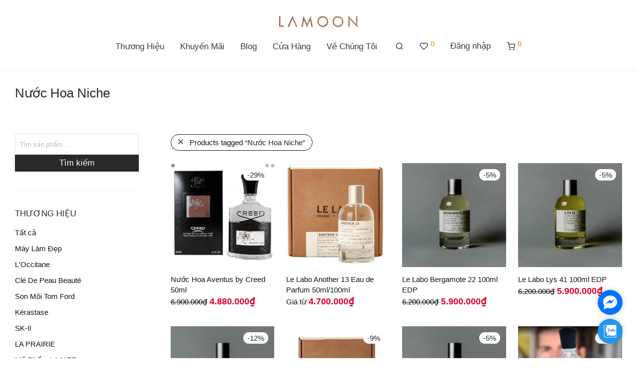

--- FILE ---
content_type: text/html
request_url: https://lamoon.vn/tu-khoa/nuoc-hoa-niche/
body_size: 23342
content:
<!DOCTYPE html>
<html lang="vi" class="footer-sticky-1">
<head>
<meta charset="UTF-8">
<meta name="viewport" content="width=device-width, initial-scale=1.0, maximum-scale=1.0, user-scalable=no">
<link rel="profile" href="https://gmpg.org/xfn/11">
<meta name='robots' content='max-image-preview:large'/>
<title>Nước Hoa Niche &raquo; LAMOON</title>
<meta name="robots" content="index, follow, max-snippet:-1, max-image-preview:large, max-video-preview:-1"/>
<link rel="canonical" href="https://lamoon.vn/tu-khoa/nuoc-hoa-niche/"/>
<meta property="og:locale" content="vi_VN"/>
<meta property="og:type" content="article"/>
<meta property="og:title" content="Nước Hoa Niche &raquo; LAMOON"/>
<meta property="og:url" content="https://lamoon.vn/tu-khoa/nuoc-hoa-niche/"/>
<meta property="og:site_name" content="LAMOON"/>
<meta property="og:image" content="https://lamoon.vn/wp-content/uploads/2022/06/sale-944-×-500-px-1640-×-924-px-1902-×-715-px-750-×-514-px.png"/>
<meta property="og:image:width" content="750"/>
<meta property="og:image:height" content="514"/>
<meta name="twitter:card" content="summary_large_image"/>
<script type="application/ld+json" class="yoast-schema-graph">{"@context":"https://schema.org","@graph":[{"@type":"Organization","@id":"https://lamoon.vn/#organization","name":"LAMOON","url":"https://lamoon.vn/","sameAs":["https://www.facebook.com/LAMOONbymoon","https://www.instagram.com/lamoon.vn/","https://www.youtube.com/channel/UC_T5-zdUls0f6-SZC24t55g"],"logo":{"@type":"ImageObject","@id":"https://lamoon.vn/#logo","inLanguage":"vi","url":"","caption":"LAMOON"},"image":{"@id":"https://lamoon.vn/#logo"}},{"@type":"WebSite","@id":"https://lamoon.vn/#website","url":"https://lamoon.vn/","name":"LAMOON","description":"M\u1ef9 Ph\u1ea9m v\u00e0 N\u01b0\u1edbc Hoa Cao C\u1ea5p Ch\u00ednh H\u00e3ng","publisher":{"@id":"https://lamoon.vn/#organization"},"potentialAction":[{"@type":"SearchAction","target":"https://lamoon.vn/?s={search_term_string}","query-input":"required name=search_term_string"}],"inLanguage":"vi"},{"@type":"CollectionPage","@id":"https://lamoon.vn/tu-khoa/nuoc-hoa-niche/#webpage","url":"https://lamoon.vn/tu-khoa/nuoc-hoa-niche/","name":"N\u01b0\u1edbc Hoa Niche &raquo; LAMOON","isPartOf":{"@id":"https://lamoon.vn/#website"},"breadcrumb":{"@id":"https://lamoon.vn/tu-khoa/nuoc-hoa-niche/#breadcrumb"},"inLanguage":"vi","potentialAction":[{"@type":"ReadAction","target":["https://lamoon.vn/tu-khoa/nuoc-hoa-niche/"]}]},{"@type":"BreadcrumbList","@id":"https://lamoon.vn/tu-khoa/nuoc-hoa-niche/#breadcrumb","itemListElement":[{"@type":"ListItem","position":1,"item":{"@type":"WebPage","@id":"https://lamoon.vn/","url":"https://lamoon.vn/","name":"Trang ch\u1ee7"}},{"@type":"ListItem","position":2,"item":{"@type":"WebPage","@id":"https://lamoon.vn/tu-khoa/nuoc-hoa-niche/","url":"https://lamoon.vn/tu-khoa/nuoc-hoa-niche/","name":"N\u01b0\u1edbc Hoa Niche"}}]}]}</script>
<style>.wp-block-button__link{color:#fff;background-color:#32373c;border-radius:9999px;box-shadow:none;text-decoration:none;padding:calc(.667em + 2px) calc(1.333em + 2px);font-size:1.125em}</style>
<style id='global-styles-inline-css'>body{--wp--preset--color--black:#000000;--wp--preset--color--cyan-bluish-gray:#abb8c3;--wp--preset--color--white:#ffffff;--wp--preset--color--pale-pink:#f78da7;--wp--preset--color--vivid-red:#cf2e2e;--wp--preset--color--luminous-vivid-orange:#ff6900;--wp--preset--color--luminous-vivid-amber:#fcb900;--wp--preset--color--light-green-cyan:#7bdcb5;--wp--preset--color--vivid-green-cyan:#00d084;--wp--preset--color--pale-cyan-blue:#8ed1fc;--wp--preset--color--vivid-cyan-blue:#0693e3;--wp--preset--color--vivid-purple:#9b51e0;--wp--preset--gradient--vivid-cyan-blue-to-vivid-purple:linear-gradient(135deg,rgba(6,147,227,1) 0%,rgb(155,81,224) 100%);--wp--preset--gradient--light-green-cyan-to-vivid-green-cyan:linear-gradient(135deg,rgb(122,220,180) 0%,rgb(0,208,130) 100%);--wp--preset--gradient--luminous-vivid-amber-to-luminous-vivid-orange:linear-gradient(135deg,rgba(252,185,0,1) 0%,rgba(255,105,0,1) 100%);--wp--preset--gradient--luminous-vivid-orange-to-vivid-red:linear-gradient(135deg,rgba(255,105,0,1) 0%,rgb(207,46,46) 100%);--wp--preset--gradient--very-light-gray-to-cyan-bluish-gray:linear-gradient(135deg,rgb(238,238,238) 0%,rgb(169,184,195) 100%);--wp--preset--gradient--cool-to-warm-spectrum:linear-gradient(135deg,rgb(74,234,220) 0%,rgb(151,120,209) 20%,rgb(207,42,186) 40%,rgb(238,44,130) 60%,rgb(251,105,98) 80%,rgb(254,248,76) 100%);--wp--preset--gradient--blush-light-purple:linear-gradient(135deg,rgb(255,206,236) 0%,rgb(152,150,240) 100%);--wp--preset--gradient--blush-bordeaux:linear-gradient(135deg,rgb(254,205,165) 0%,rgb(254,45,45) 50%,rgb(107,0,62) 100%);--wp--preset--gradient--luminous-dusk:linear-gradient(135deg,rgb(255,203,112) 0%,rgb(199,81,192) 50%,rgb(65,88,208) 100%);--wp--preset--gradient--pale-ocean:linear-gradient(135deg,rgb(255,245,203) 0%,rgb(182,227,212) 50%,rgb(51,167,181) 100%);--wp--preset--gradient--electric-grass:linear-gradient(135deg,rgb(202,248,128) 0%,rgb(113,206,126) 100%);--wp--preset--gradient--midnight:linear-gradient(135deg,rgb(2,3,129) 0%,rgb(40,116,252) 100%);--wp--preset--duotone--dark-grayscale:url('#wp-duotone-dark-grayscale');--wp--preset--duotone--grayscale:url('#wp-duotone-grayscale');--wp--preset--duotone--purple-yellow:url('#wp-duotone-purple-yellow');--wp--preset--duotone--blue-red:url('#wp-duotone-blue-red');--wp--preset--duotone--midnight:url('#wp-duotone-midnight');--wp--preset--duotone--magenta-yellow:url('#wp-duotone-magenta-yellow');--wp--preset--duotone--purple-green:url('#wp-duotone-purple-green');--wp--preset--duotone--blue-orange:url('#wp-duotone-blue-orange');--wp--preset--font-size--small:13px;--wp--preset--font-size--medium:20px;--wp--preset--font-size--large:36px;--wp--preset--font-size--x-large:42px;--wp--preset--spacing--20:0.44rem;--wp--preset--spacing--30:0.67rem;--wp--preset--spacing--40:1rem;--wp--preset--spacing--50:1.5rem;--wp--preset--spacing--60:2.25rem;--wp--preset--spacing--70:3.38rem;--wp--preset--spacing--80:5.06rem;}:where(.is-layout-flex){gap:0.5em;}body .is-layout-flow > .alignleft{float:left;margin-inline-start:0;margin-inline-end:2em;}body .is-layout-flow > .alignright{float:right;margin-inline-start:2em;margin-inline-end:0;}body .is-layout-flow > .aligncenter{margin-left:auto !important;margin-right:auto !important;}body .is-layout-constrained > .alignleft{float:left;margin-inline-start:0;margin-inline-end:2em;}body .is-layout-constrained > .alignright{float:right;margin-inline-start:2em;margin-inline-end:0;}body .is-layout-constrained > .aligncenter{margin-left:auto !important;margin-right:auto !important;}body .is-layout-constrained > :where(:not(.alignleft):not(.alignright):not(.alignfull)){max-width:var(--wp--style--global--content-size);margin-left:auto !important;margin-right:auto !important;}body .is-layout-constrained > .alignwide{max-width:var(--wp--style--global--wide-size);}body .is-layout-flex{display:flex;}body .is-layout-flex{flex-wrap:wrap;align-items:center;}body .is-layout-flex > *{margin:0;}:where(.wp-block-columns.is-layout-flex){gap:2em;}.has-black-color{color:var(--wp--preset--color--black) !important;}.has-cyan-bluish-gray-color{color:var(--wp--preset--color--cyan-bluish-gray) !important;}.has-white-color{color:var(--wp--preset--color--white) !important;}.has-pale-pink-color{color:var(--wp--preset--color--pale-pink) !important;}.has-vivid-red-color{color:var(--wp--preset--color--vivid-red) !important;}.has-luminous-vivid-orange-color{color:var(--wp--preset--color--luminous-vivid-orange) !important;}.has-luminous-vivid-amber-color{color:var(--wp--preset--color--luminous-vivid-amber) !important;}.has-light-green-cyan-color{color:var(--wp--preset--color--light-green-cyan) !important;}.has-vivid-green-cyan-color{color:var(--wp--preset--color--vivid-green-cyan) !important;}.has-pale-cyan-blue-color{color:var(--wp--preset--color--pale-cyan-blue) !important;}.has-vivid-cyan-blue-color{color:var(--wp--preset--color--vivid-cyan-blue) !important;}.has-vivid-purple-color{color:var(--wp--preset--color--vivid-purple) !important;}.has-black-background-color{background-color:var(--wp--preset--color--black) !important;}.has-cyan-bluish-gray-background-color{background-color:var(--wp--preset--color--cyan-bluish-gray) !important;}.has-white-background-color{background-color:var(--wp--preset--color--white) !important;}.has-pale-pink-background-color{background-color:var(--wp--preset--color--pale-pink) !important;}.has-vivid-red-background-color{background-color:var(--wp--preset--color--vivid-red) !important;}.has-luminous-vivid-orange-background-color{background-color:var(--wp--preset--color--luminous-vivid-orange) !important;}.has-luminous-vivid-amber-background-color{background-color:var(--wp--preset--color--luminous-vivid-amber) !important;}.has-light-green-cyan-background-color{background-color:var(--wp--preset--color--light-green-cyan) !important;}.has-vivid-green-cyan-background-color{background-color:var(--wp--preset--color--vivid-green-cyan) !important;}.has-pale-cyan-blue-background-color{background-color:var(--wp--preset--color--pale-cyan-blue) !important;}.has-vivid-cyan-blue-background-color{background-color:var(--wp--preset--color--vivid-cyan-blue) !important;}.has-vivid-purple-background-color{background-color:var(--wp--preset--color--vivid-purple) !important;}.has-black-border-color{border-color:var(--wp--preset--color--black) !important;}.has-cyan-bluish-gray-border-color{border-color:var(--wp--preset--color--cyan-bluish-gray) !important;}.has-white-border-color{border-color:var(--wp--preset--color--white) !important;}.has-pale-pink-border-color{border-color:var(--wp--preset--color--pale-pink) !important;}.has-vivid-red-border-color{border-color:var(--wp--preset--color--vivid-red) !important;}.has-luminous-vivid-orange-border-color{border-color:var(--wp--preset--color--luminous-vivid-orange) !important;}.has-luminous-vivid-amber-border-color{border-color:var(--wp--preset--color--luminous-vivid-amber) !important;}.has-light-green-cyan-border-color{border-color:var(--wp--preset--color--light-green-cyan) !important;}.has-vivid-green-cyan-border-color{border-color:var(--wp--preset--color--vivid-green-cyan) !important;}.has-pale-cyan-blue-border-color{border-color:var(--wp--preset--color--pale-cyan-blue) !important;}.has-vivid-cyan-blue-border-color{border-color:var(--wp--preset--color--vivid-cyan-blue) !important;}.has-vivid-purple-border-color{border-color:var(--wp--preset--color--vivid-purple) !important;}.has-vivid-cyan-blue-to-vivid-purple-gradient-background{background:var(--wp--preset--gradient--vivid-cyan-blue-to-vivid-purple) !important;}.has-light-green-cyan-to-vivid-green-cyan-gradient-background{background:var(--wp--preset--gradient--light-green-cyan-to-vivid-green-cyan) !important;}.has-luminous-vivid-amber-to-luminous-vivid-orange-gradient-background{background:var(--wp--preset--gradient--luminous-vivid-amber-to-luminous-vivid-orange) !important;}.has-luminous-vivid-orange-to-vivid-red-gradient-background{background:var(--wp--preset--gradient--luminous-vivid-orange-to-vivid-red) !important;}.has-very-light-gray-to-cyan-bluish-gray-gradient-background{background:var(--wp--preset--gradient--very-light-gray-to-cyan-bluish-gray) !important;}.has-cool-to-warm-spectrum-gradient-background{background:var(--wp--preset--gradient--cool-to-warm-spectrum) !important;}.has-blush-light-purple-gradient-background{background:var(--wp--preset--gradient--blush-light-purple) !important;}.has-blush-bordeaux-gradient-background{background:var(--wp--preset--gradient--blush-bordeaux) !important;}.has-luminous-dusk-gradient-background{background:var(--wp--preset--gradient--luminous-dusk) !important;}.has-pale-ocean-gradient-background{background:var(--wp--preset--gradient--pale-ocean) !important;}.has-electric-grass-gradient-background{background:var(--wp--preset--gradient--electric-grass) !important;}.has-midnight-gradient-background{background:var(--wp--preset--gradient--midnight) !important;}.has-small-font-size{font-size:var(--wp--preset--font-size--small) !important;}.has-medium-font-size{font-size:var(--wp--preset--font-size--medium) !important;}.has-large-font-size{font-size:var(--wp--preset--font-size--large) !important;}.has-x-large-font-size{font-size:var(--wp--preset--font-size--x-large) !important;}
.wp-block-navigation a:where(:not(.wp-element-button)){color:inherit;}:where(.wp-block-columns.is-layout-flex){gap:2em;}
.wp-block-pullquote{font-size:1.5em;line-height:1.6;}</style>
<link rel="stylesheet" type="text/css" href="//lamoon.vn/wp-content/cache/wpfc-minified/8ac51k04/2bqm4.css" media="all"/>
<style>body * :not(input):not(textarea){user-select:none !important;-webkit-touch-callout:none !important;-webkit-user-select:none !important;-moz-user-select:none !important;-khtml-user-select:none !important;-ms-user-select:none !important;}#amm_drcfw_toast_msg{visibility:hidden;min-width:250px;margin-left:-125px;background-color:#333;color:#fff;text-align:center;border-radius:2px;padding:16px;position:fixed;z-index:999;left:50%;bottom:30px;font-size:17px}#amm_drcfw_toast_msg.show{visibility:visible;-webkit-animation:fadein .5s,fadeout .5s 2.5s;animation:fadein .5s,fadeout .5s 2.5s}@-webkit-keyframes fadein{from{bottom:0;opacity:0}to{bottom:30px;opacity:1}}@keyframes fadein{from{bottom:0;opacity:0}to{bottom:30px;opacity:1}}@-webkit-keyframes fadeout{from{bottom:30px;opacity:1}to{bottom:0;opacity:0}}@keyframes fadeout{from{bottom:30px;opacity:1}to{bottom:0;opacity:0}}</style>
<meta name="google-site-verification" content="OhWpcNzIVlGFx4_2cXR1GOuVywySGRxonYLSggbFz6g"/>
<meta name="google-site-verification" content="reVa0lMu4-RbJQQvpZpbX2CyZCRKZtY9YaYu62Jq9D4"/>
<style>.simple-banner{display:none;}</style><style>.simple-banner{position:inherit;}</style><style>.simple-banner{background:#024985;}</style><style>.simple-banner .simple-banner-text{color:#ffffff;}</style><style>.simple-banner .simple-banner-text a{color:#f16521;}</style><style>.simple-banner{z-index:99999;}</style><style id="simple-banner-site-custom-css-dummy"></style>	<noscript><style>.woocommerce-product-gallery{opacity:1 !important;}</style></noscript>
<link rel="icon" href="https://lamoon.vn/wp-content/uploads/2020/01/cropped-menu-icon_1-32x32.png" sizes="32x32"/>
<link rel="icon" href="https://lamoon.vn/wp-content/uploads/2020/01/cropped-menu-icon_1-192x192.png" sizes="192x192"/>
<link rel="apple-touch-icon" href="https://lamoon.vn/wp-content/uploads/2020/01/cropped-menu-icon_1-180x180.png"/>
<meta name="msapplication-TileImage" content="https://lamoon.vn/wp-content/uploads/2020/01/cropped-menu-icon_1-270x270.png"/>
<style class="nm-custom-styles">body{font-family:Arial, Helvetica, sans-serif;}.nm-menu li a{font-size:17px;font-weight:normal;}#nm-mobile-menu .menu > li > a{font-weight:normal;}#nm-mobile-menu-main-ul.menu > li > a{font-size:16px;}#nm-mobile-menu-secondary-ul.menu li a{font-size:13px;}.vc_tta.vc_tta-accordion .vc_tta-panel-title > a,.vc_tta.vc_general .vc_tta-tab > a,.nm-team-member-content h2,.nm-post-slider-content h3,.vc_pie_chart .wpb_pie_chart_heading,.wpb_content_element .wpb_tour_tabs_wrapper .wpb_tabs_nav a,.wpb_content_element .wpb_accordion_header a,.woocommerce-order-details .order_details tfoot tr:last-child th,.woocommerce-order-details .order_details tfoot tr:last-child td,#order_review .shop_table tfoot .order-total,#order_review .shop_table tfoot .order-total,.cart-collaterals .shop_table tr.order-total,.shop_table.cart .nm-product-details a,#nm-shop-sidebar-popup #nm-shop-search input,.nm-shop-categories li a,.nm-shop-filter-menu li a,.woocommerce-message,.woocommerce-info,.woocommerce-error,blockquote,.commentlist .comment .comment-text .meta strong,.nm-related-posts-content h3,.nm-blog-no-results h1,.nm-term-description,.nm-blog-categories-list li a,.nm-blog-categories-toggle li a,.nm-blog-heading h1,#nm-mobile-menu-top-ul .nm-mobile-menu-item-search input{font-size:18px;}@media all and (max-width:768px){.vc_toggle_title h3{font-size:18px;}}@media all and (max-width:400px){#nm-shop-search input{font-size:18px;}}.add_to_cart_inline .add_to_cart_button,.add_to_cart_inline .amount,.nm-product-category-text > a,.nm-testimonial-description,.nm-feature h3,.nm_btn,.vc_toggle_content,.nm-message-box,.wpb_text_column,#nm-wishlist-table ul li.title .woocommerce-loop-product__title,.nm-order-track-top p,.customer_details h3,.woocommerce-order-details .order_details tbody,.woocommerce-MyAccount-content .shop_table tr th,.woocommerce-MyAccount-navigation ul li a,.nm-MyAccount-user-info .nm-username,.nm-MyAccount-dashboard,.nm-myaccount-lost-reset-password h2,.nm-login-form-divider span,.woocommerce-thankyou-order-details li strong,.woocommerce-order-received h3,#order_review .shop_table tbody .product-name,.woocommerce-checkout .nm-coupon-popup-wrap .nm-shop-notice,.nm-checkout-login-coupon .nm-shop-notice,.shop_table.cart .nm-product-quantity-pricing .product-subtotal,.shop_table.cart .product-quantity,.shop_attributes tr th,.shop_attributes tr td,#tab-description,.woocommerce-tabs .tabs li a,.woocommerce-product-details__short-description,.nm-shop-no-products h3,.nm-infload-controls a,#nm-shop-browse-wrap .term-description,.list_nosep .nm-shop-categories .nm-shop-sub-categories li a,.nm-shop-taxonomy-text .term-description,.nm-shop-loop-details h3,.woocommerce-loop-category__title,div.wpcf7-response-output,.wpcf7 .wpcf7-form-control,.widget_search button,.widget_product_search #searchsubmit,#wp-calendar caption,.widget .nm-widget-title,.post .entry-content,.comment-form p label,.no-comments,.commentlist .pingback p,.commentlist .trackback p,.commentlist .comment .comment-text .description,.nm-search-results .nm-post-content,.post-password-form > p:first-child,.nm-post-pagination a .long-title,.nm-blog-list .nm-post-content,.nm-blog-grid .nm-post-content,.nm-blog-classic .nm-post-content,.nm-blog-pagination a,.nm-blog-categories-list.columns li a,.page-numbers li a,.page-numbers li span,#nm-widget-panel .total,#nm-widget-panel .nm-cart-panel-item-price .amount,#nm-widget-panel .quantity .qty,#nm-widget-panel .nm-cart-panel-quantity-pricing > span.quantity,#nm-widget-panel .product-quantity,.nm-cart-panel-product-title,#nm-widget-panel .product_list_widget .empty,#nm-cart-panel-loader h5,.nm-widget-panel-header,.button,input[type=submit]{font-size:17px;}@media all and (max-width:991px){#nm-shop-sidebar .widget .nm-widget-title,.nm-shop-categories li a{font-size:17px;}}@media all and (max-width:768px){.vc_tta.vc_tta-accordion .vc_tta-panel-title > a,.vc_tta.vc_tta-tabs.vc_tta-tabs-position-left .vc_tta-tab > a,.vc_tta.vc_tta-tabs.vc_tta-tabs-position-top .vc_tta-tab > a,.wpb_content_element .wpb_tour_tabs_wrapper .wpb_tabs_nav a,.wpb_content_element .wpb_accordion_header a,.nm-term-description{font-size:17px;}}@media all and (max-width:550px){.shop_table.cart .nm-product-details a,.nm-shop-notice,.nm-related-posts-content h3{font-size:17px;}}@media all and (max-width:400px){.nm-product-category-text .nm-product-category-heading,.nm-team-member-content h2,#nm-wishlist-empty h1,.cart-empty,.nm-shop-filter-menu li a,.nm-blog-categories-list li a{font-size:17px;}}.vc_progress_bar .vc_single_bar .vc_label,.woocommerce-tabs .tabs li a span,.product .summary .price del .amount,#nm-shop-sidebar-popup-reset-button,#nm-shop-sidebar-popup .nm-shop-sidebar .widget:last-child .nm-widget-title,#nm-shop-sidebar-popup .nm-shop-sidebar .widget .nm-widget-title,.nm-shop-filter-menu li a i,.woocommerce-loop-category__title .count,span.wpcf7-not-valid-tip,.widget_rss ul li .rss-date,.wp-caption-text,.comment-respond h3 #cancel-comment-reply-link,.nm-blog-categories-toggle li .count,.nm-menu-wishlist-count,.nm-menu li.nm-menu-offscreen .nm-menu-cart-count,.nm-menu-cart .count,.nm-menu .sub-menu li a,body{font-size:15px;}@media all and (max-width:768px){.wpcf7 .wpcf7-form-control{font-size:15px;}}@media all and (max-width:400px){.nm-blog-grid .nm-post-content,.header-mobile-default .nm-menu-cart.no-icon .count{font-size:15px;}}#nm-wishlist-table .nm-variations-list,.nm-MyAccount-user-info .nm-logout-button.border,#order_review .place-order noscript,#payment .payment_methods li .payment_box,#order_review .shop_table tfoot .woocommerce-remove-coupon,.cart-collaterals .shop_table tr.cart-discount td a,#nm-shop-sidebar-popup #nm-shop-search-notice,.wc-item-meta,.variation,.woocommerce-password-hint,.woocommerce-password-strength,.nm-validation-inline-notices .form-row.woocommerce-invalid-required-field:after{font-size:13px;}body{font-weight:normal;}h1, .h1-size{font-weight:normal;}h2, .h2-size{font-weight:normal;}h3, .h3-size{font-weight:normal;}h4, .h4-size,h5, .h5-size,h6, .h6-size{font-weight:normal;}body{color:#141414;}.nm-portfolio-single-back a span{background:#141414;}.mfp-close,.wpb_content_element .wpb_tour_tabs_wrapper .wpb_tabs_nav li.ui-tabs-active a,.vc_pie_chart .vc_pie_chart_value,.vc_progress_bar .vc_single_bar .vc_label .vc_label_units,.nm-testimonial-description,.form-row label,.woocommerce-form__label,#nm-shop-search-close:hover,.products .price .amount,.nm-shop-loop-actions > a,.nm-shop-loop-actions > a:active,.nm-shop-loop-actions > a:focus,.nm-infload-controls a,.woocommerce-breadcrumb a, .woocommerce-breadcrumb span,.variations,.woocommerce-grouped-product-list-item__label a,.woocommerce-grouped-product-list-item__price ins .amount,.woocommerce-grouped-product-list-item__price > .amount,.nm-quantity-wrap .quantity .nm-qty-minus,.nm-quantity-wrap .quantity .nm-qty-plus,.product .summary .single_variation_wrap .nm-quantity-wrap label:not(.nm-qty-label-abbrev),.woocommerce-tabs .tabs li.active a,.shop_attributes th,.product_meta,.shop_table.cart .nm-product-details a,.shop_table.cart .product-quantity,.shop_table.cart .nm-product-quantity-pricing .product-subtotal,.shop_table.cart .product-remove a,.cart-collaterals,.nm-cart-empty,#order_review .shop_table,#payment .payment_methods li label,.woocommerce-thankyou-order-details li strong,.wc-bacs-bank-details li strong,.nm-MyAccount-user-info .nm-username strong,.woocommerce-MyAccount-navigation ul li a:hover,.woocommerce-MyAccount-navigation ul li.is-active a,.woocommerce-table--order-details,#nm-wishlist-empty .note i,a.dark,a:hover,.nm-blog-heading h1 strong,.nm-post-header .nm-post-meta a,.nm-post-pagination a,.commentlist > li .comment-text .meta strong,.commentlist > li .comment-text .meta strong a,.comment-form p label,.entry-content strong,blockquote,blockquote p,.widget_search button,.widget_product_search #searchsubmit,.widget_recent_comments ul li .comment-author-link,.widget_recent_comments ul li:before{color:#0a0a0a;}@media all and (max-width: 991px){.nm-shop-menu .nm-shop-filter-menu li a:hover,.nm-shop-menu .nm-shop-filter-menu li.active a,#nm-shop-sidebar .widget.show .nm-widget-title,#nm-shop-sidebar .widget .nm-widget-title:hover{color:#0a0a0a;}}.nm-portfolio-single-back a:hover span{background:#0a0a0a;}.wpb_content_element .wpb_tour_tabs_wrapper .wpb_tabs_nav a,.wpb_content_element .wpb_accordion_header a,#nm-shop-search-close,.woocommerce-breadcrumb,.nm-single-product-menu a,.star-rating:before,.woocommerce-tabs .tabs li a,.product_meta span.sku,.product_meta a,.nm-product-wishlist-button-wrap a,.nm-product-share a,.nm-wishlist-share ul li a:not(:hover),.nm-post-meta,.nm-post-share a,.nm-post-pagination a .short-title,.commentlist > li .comment-text .meta time{color:#a1a1a1;}.vc_toggle_title i,#nm-wishlist-empty p.icon i,h1{color:#282828;}h2{color:#282828;}h3{color:#2b2b2b;}h4, h5, h6{color:#282828;}a,a.dark:hover,a.gray:hover,a.invert-color:hover,.nm-highlight-text,.nm-highlight-text h1,.nm-highlight-text h2,.nm-highlight-text h3,.nm-highlight-text h4,.nm-highlight-text h5,.nm-highlight-text h6,.nm-highlight-text p,.nm-menu-wishlist-count,.nm-menu-cart a .count,.nm-menu li.nm-menu-offscreen .nm-menu-cart-count,.page-numbers li span.current,.page-numbers li a:hover,.nm-blog .sticky .nm-post-thumbnail:before,.nm-blog .category-sticky .nm-post-thumbnail:before,.nm-blog-categories-list li a:hover,.nm-blog-categories ul li.current-cat a,.widget ul li.active,.widget ul li a:hover,.widget ul li a:focus,.widget ul li a.active,#wp-calendar tbody td a,.nm-banner-link.type-txt:hover,.nm-banner.text-color-light .nm-banner-link.type-txt:hover,.nm-portfolio-categories li.current a,.add_to_cart_inline ins,.nm-product-categories.layout-separated .product-category:hover .nm-product-category-text > a,.woocommerce-breadcrumb a:hover,.products .price ins .amount,.products .price ins,.no-touch .nm-shop-loop-actions > a:hover,.nm-shop-menu ul li a:hover,.nm-shop-menu ul li.current-cat > a,.nm-shop-menu ul li.active a,.nm-shop-heading span,.nm-single-product-menu a:hover,.woocommerce-product-gallery__trigger:hover,.woocommerce-product-gallery .flex-direction-nav a:hover,.product-summary .price .amount,.product-summary .price ins,.product .summary .price .amount,.nm-product-wishlist-button-wrap a.added:active,.nm-product-wishlist-button-wrap a.added:focus,.nm-product-wishlist-button-wrap a.added:hover,.nm-product-wishlist-button-wrap a.added,.woocommerce-tabs .tabs li a span,#review_form .comment-form-rating .stars:hover a,#review_form .comment-form-rating .stars.has-active a,.product_meta a:hover,.star-rating span:before,.nm-order-view .commentlist li .comment-text .meta,.nm_widget_price_filter ul li.current,.post-type-archive-product .widget_product_categories .product-categories > li:first-child > a,.widget_product_categories ul li.current-cat > a,.widget_layered_nav ul li.chosen a,.widget_layered_nav_filters ul li.chosen a,.product_list_widget li ins .amount,.woocommerce.widget_rating_filter .wc-layered-nav-rating.chosen > a,.nm-wishlist-button.added:active,.nm-wishlist-button.added:focus,.nm-wishlist-button.added:hover,.nm-wishlist-button.added,.slick-prev:not(.slick-disabled):hover,.slick-next:not(.slick-disabled):hover,.flickity-button:hover,.pswp__button:hover,.nm-portfolio-categories li a:hover{color:#dd8604;}.nm-blog-categories ul li.current-cat a,.nm-portfolio-categories li.current a,.woocommerce-product-gallery.pagination-enabled .flex-control-thumbs li img.flex-active,.widget_layered_nav ul li.chosen a,.widget_layered_nav_filters ul li.chosen a,.slick-dots li.slick-active button,.flickity-page-dots .dot.is-selected{border-color:#dd8604;}.blockUI.blockOverlay:after,.nm-loader:after,.nm-image-overlay:before,.nm-image-overlay:after,.gallery-icon:before,.gallery-icon:after,.widget_tag_cloud a:hover,.widget_product_tag_cloud a:hover{background:#dd8604;}@media all and (max-width:400px){.woocommerce-product-gallery.pagination-enabled .flex-control-thumbs li img.flex-active,.slick-dots li.slick-active button,.flickity-page-dots .dot.is-selected{background:#dd8604;}}.header-border-1 .nm-header,.nm-blog-list .nm-post-divider,#nm-blog-pagination.infinite-load,.nm-post-pagination,.no-post-comments .nm-related-posts,.nm-footer-widgets.has-border,#nm-shop-browse-wrap.nm-shop-description-borders .term-description,.nm-shop-sidebar-default #nm-shop-sidebar .widget,.nm-infload-controls a,.woocommerce-tabs,.upsells,.related,.shop_table.cart tr td,#order_review .shop_table tbody tr th,#order_review .shop_table tbody tr td,#payment .payment_methods,#payment .payment_methods li,.woocommerce-MyAccount-orders tr td,.woocommerce-MyAccount-orders tr:last-child td,.woocommerce-table--order-details tbody tr td,.woocommerce-table--order-details tbody tr:first-child td,.woocommerce-table--order-details tfoot tr:last-child td,.woocommerce-table--order-details tfoot tr:last-child th,#nm-wishlist-table > ul > li,#nm-wishlist-table > ul:first-child > li,.wpb_accordion .wpb_accordion_section,.nm-portfolio-single-footer{border-color:#eeeeee;}.nm-blog-classic .nm-post-divider,.nm-search-results .nm-post-divider{background:#eeeeee;}.nm-blog-categories-list li span,.nm-shop-menu ul li > span,.nm-portfolio-categories li span{color:#cccccc;}.nm-post-meta:before,.nm-testimonial-author span:before{background:#cccccc;}.button,input[type=submit],.widget_tag_cloud a, .widget_product_tag_cloud a,.add_to_cart_inline .add_to_cart_button,#nm-shop-sidebar-popup-button,#order_review .shop_table tbody .product-name .product-quantity{color:#ffffff;background-color:#282828;}.button:hover,input[type=submit]:hover{color:#ffffff;}#nm-blog-pagination a,.button.border{border-color:#aaaaaa;}#nm-blog-pagination a,#nm-blog-pagination a:hover,.button.border,.button.border:hover{color:#282828;}#nm-blog-pagination a:not([disabled]):hover,.button.border:not([disabled]):hover{color:#282828;border-color:#282828;}.product-summary .quantity .nm-qty-minus,.product-summary .quantity .nm-qty-plus{color:#282828;}.nm-page-wrap{background-color:#ffffff;}.nm-divider .nm-divider-title,.nm-header-search{background:#ffffff;}.woocommerce-cart .blockOverlay,.woocommerce-checkout .blockOverlay{background-color:#ffffff !important;}.nm-top-bar{background:#282828;}.nm-top-bar .nm-top-bar-text,.nm-top-bar .nm-top-bar-text a,.nm-top-bar .nm-menu > li > a,.nm-top-bar .nm-menu > li > a:hover,.nm-top-bar-social li i{color:#eeeeee;}.nm-header-placeholder{height:139px;}.nm-header{line-height:50px;padding-top:17px;padding-bottom:22px;background:#ffffff;}.home .nm-header{background:#ffffff;}.mobile-menu-open .nm-header{background:#ffffff !important;}.header-on-scroll .nm-header,.home.header-transparency.header-on-scroll .nm-header{background:#ffffff;}.header-on-scroll .nm-header:not(.static-on-scroll){padding-top:10px;padding-bottom:10px;}.nm-header.stacked .nm-header-logo,.nm-header.stacked-centered .nm-header-logo{padding-bottom:0px;}.nm-header-logo svg,.nm-header-logo img{height:24px;}@media all and (max-width:991px){.nm-header-placeholder{height:70px;}.nm-header{line-height:50px;padding-top:10px;padding-bottom:10px;}.nm-header.stacked .nm-header-logo,.nm-header.stacked-centered .nm-header-logo{padding-bottom:0px;}.nm-header-logo svg,.nm-header-logo img{height:16px;}}@media all and (max-width:400px){.nm-header-placeholder{height:70px;}.nm-header{line-height:50px;}.nm-header-logo svg,.nm-header-logo img{height:16px;}}.nm-menu li a{color:#3a3a3a;}.nm-menu li a:hover{color:#db970f;}.header-transparency-light:not(.header-on-scroll):not(.mobile-menu-open) #nm-main-menu-ul > li > a,.header-transparency-light:not(.header-on-scroll):not(.mobile-menu-open) #nm-right-menu-ul > li > a{color:#ffffff;}.header-transparency-dark:not(.header-on-scroll):not(.mobile-menu-open) #nm-main-menu-ul > li > a,.header-transparency-dark:not(.header-on-scroll):not(.mobile-menu-open) #nm-right-menu-ul > li > a{color:#282828;}.header-transparency-light:not(.header-on-scroll):not(.mobile-menu-open) #nm-main-menu-ul > li > a:hover,.header-transparency-light:not(.header-on-scroll):not(.mobile-menu-open) #nm-right-menu-ul > li > a:hover{color:#dcdcdc;}.header-transparency-dark:not(.header-on-scroll):not(.mobile-menu-open) #nm-main-menu-ul > li > a:hover,.header-transparency-dark:not(.header-on-scroll):not(.mobile-menu-open) #nm-right-menu-ul > li > a:hover{color:#707070;}.no-touch .header-transparency-light:not(.header-on-scroll):not(.mobile-menu-open) .nm-header:hover{background-color:transparent;}.no-touch .header-transparency-dark:not(.header-on-scroll):not(.mobile-menu-open) .nm-header:hover{background-color:transparent;}.nm-menu .sub-menu{background:#282828;}.nm-menu .sub-menu li a{color:#a0a0a0;}.nm-menu .megamenu > .sub-menu > ul > li:not(.nm-menu-item-has-image) > a,.nm-menu .sub-menu li a .label,.nm-menu .sub-menu li a:hover{color:#eeeeee;}.nm-menu .megamenu.full > .sub-menu{padding-top:28px;padding-bottom:15px;background:#ffffff;}.nm-menu .megamenu.full > .sub-menu > ul{max-width:1080px;}.nm-menu .megamenu.full .sub-menu li a{color:#777777;}.nm-menu .megamenu.full > .sub-menu > ul > li:not(.nm-menu-item-has-image) > a,.nm-menu .megamenu.full .sub-menu li a:hover{color:#282828;}.nm-menu .megamenu > .sub-menu > ul > li.nm-menu-item-has-image{border-right-color:#eeeeee;}.nm-menu-icon span{background:#3a3a3a;}.header-transparency-light:not(.header-on-scroll):not(.mobile-menu-open) .nm-menu-icon span{background:#ffffff;}.header-transparency-dark:not(.header-on-scroll):not(.mobile-menu-open) .nm-menu-icon span{background:#282828;}#nm-mobile-menu{background:#ffffff;}#nm-mobile-menu .menu li{border-bottom-color:#eeeeee;}#nm-mobile-menu .menu a,#nm-mobile-menu .menu li .nm-menu-toggle,#nm-mobile-menu-top-ul .nm-mobile-menu-item-search input,#nm-mobile-menu-top-ul .nm-mobile-menu-item-search span,.nm-mobile-menu-social-ul li a{color:#555555;}.no-touch #nm-mobile-menu .menu a:hover,#nm-mobile-menu .menu li.active > a,#nm-mobile-menu .menu > li.active > .nm-menu-toggle:before,#nm-mobile-menu .menu a .label,.nm-mobile-menu-social-ul li a:hover{color:#282828;}#nm-mobile-menu .sub-menu{border-top-color:#eeeeee;}.nm-footer-widgets{padding-top:55px;padding-bottom:15px;background-color:#ffffff;}.nm-footer-widgets,.nm-footer-widgets .widget ul li a,.nm-footer-widgets a{color:#777777;}.nm-footer-widgets .widget .nm-widget-title{color:#282828;}.nm-footer-widgets .widget ul li a:hover,.nm-footer-widgets a:hover{color:#dc9814;}.nm-footer-widgets .widget_tag_cloud a:hover,.nm-footer-widgets .widget_product_tag_cloud a:hover{background:#dc9814;}@media all and (max-width:991px){.nm-footer-widgets{padding-top:55px;padding-bottom:15px;}}.nm-footer-bar{color:#aaaaaa;}.nm-footer-bar-inner{padding-top:30px;padding-bottom:30px;background-color:#282828;}.nm-footer-bar a{color:#aaaaaa;}.nm-footer-bar a:hover,.nm-footer-bar-social li i{color:#eeeeee;}.nm-footer-bar .menu > li{border-bottom-color:#3a3a3a;}@media all and (max-width:991px){.nm-footer-bar-inner{padding-top:30px;padding-bottom:30px;}}.nm-comments{background:#f7f7f7;}.nm-comments .commentlist > li,.nm-comments .commentlist .pingback,.nm-comments .commentlist .trackback{border-color:#e7e7e7;}#nm-shop-products-overlay,#nm-shop{background-color:#ffffff;}#nm-shop-taxonomy-header.has-image{height:370px;}.nm-shop-taxonomy-text-col{max-width:none;}.nm-shop-taxonomy-text h1{color:#282828;}.nm-shop-taxonomy-text .term-description{color:#777777;}@media all and (max-width:991px){#nm-shop-taxonomy-header.has-image{height:370px;}}@media all and (max-width:768px){#nm-shop-taxonomy-header.has-image{height:210px;}} .nm-shop-widget-scroll{height:145px;}.onsale{color:#282828;background:#ffffff;}.products li.outofstock .nm-shop-loop-thumbnail > a:after{color:#282828;background:#ffffff;}.nm-shop-loop-thumbnail{background:#ffffff;}.has-bg-color .nm-single-product-bg{background:#eeeeee;}.nm-featured-video-icon{color:#282828;background:#ffffff;}@media all and (max-width:1080px){.woocommerce-product-gallery__wrapper{max-width:651px;}.has-bg-color .woocommerce-product-gallery {background:#eeeeee;}}@media all and (max-width:1080px){.woocommerce-product-gallery.pagination-enabled .flex-control-thumbs{background-color:#ffffff;}}.nm-variation-control.nm-variation-control-color li i{width:19px;height:19px;}.nm-variation-control.nm-variation-control-image li .nm-pa-image-thumbnail-wrap{width:19px;height:19px;}.error404 .nm-page-wrap{background-color:#eeeeee;}.nm-page-not-found{background-color:#ffffff;}.wpcf7{margin-left:0px !important;}</style>
<style class="nm-translation-styles">.products li.outofstock .nm-shop-loop-thumbnail > a:after{content:"Hết hàng";}.nm-validation-inline-notices .form-row.woocommerce-invalid-required-field:after{content:"Required field.";}</style>
<script data-wpfc-render="false">var Wpfcll={s:[],osl:0,scroll:false,i:function(){Wpfcll.ss();window.addEventListener('load',function(){window.addEventListener("DOMSubtreeModified",function(e){Wpfcll.osl=Wpfcll.s.length;Wpfcll.ss();if(Wpfcll.s.length > Wpfcll.osl){Wpfcll.ls(false);}},false);Wpfcll.ls(true);});window.addEventListener('scroll',function(){Wpfcll.scroll=true;Wpfcll.ls(false);});window.addEventListener('resize',function(){Wpfcll.scroll=true;Wpfcll.ls(false);});window.addEventListener('click',function(){Wpfcll.scroll=true;Wpfcll.ls(false);});},c:function(e,pageload){var w=document.documentElement.clientHeight || body.clientHeight;var n=0;if(pageload){n=0;}else{n=(w > 800) ? 800:200;n=Wpfcll.scroll ? 800:n;}var er=e.getBoundingClientRect();var t=0;var p=e.parentNode ? e.parentNode:false;if(typeof p.getBoundingClientRect=="undefined"){var pr=false;}else{var pr=p.getBoundingClientRect();}if(er.x==0 && er.y==0){for(var i=0;i < 10;i++){if(p){if(pr.x==0 && pr.y==0){if(p.parentNode){p=p.parentNode;}if(typeof p.getBoundingClientRect=="undefined"){pr=false;}else{pr=p.getBoundingClientRect();}}else{t=pr.top;break;}}};}else{t=er.top;}if(w - t+n > 0){return true;}return false;},r:function(e,pageload){var s=this;var oc,ot;try{oc=e.getAttribute("data-wpfc-original-src");ot=e.getAttribute("data-wpfc-original-srcset");originalsizes=e.getAttribute("data-wpfc-original-sizes");if(s.c(e,pageload)){if(oc || ot){if(e.tagName=="DIV" || e.tagName=="A" || e.tagName=="SPAN"){e.style.backgroundImage="url("+oc+")";e.removeAttribute("data-wpfc-original-src");e.removeAttribute("data-wpfc-original-srcset");e.removeAttribute("onload");}else{if(oc){e.setAttribute('src',oc);}if(ot){e.setAttribute('srcset',ot);}if(originalsizes){e.setAttribute('sizes',originalsizes);}if(e.getAttribute("alt") && e.getAttribute("alt")=="blank"){e.removeAttribute("alt");}e.removeAttribute("data-wpfc-original-src");e.removeAttribute("data-wpfc-original-srcset");e.removeAttribute("data-wpfc-original-sizes");e.removeAttribute("onload");if(e.tagName=="IFRAME"){var y="https://www.youtube.com/embed/";if(navigator.userAgent.match(/\sEdge?\/\d/i)){e.setAttribute('src',e.getAttribute("src").replace(/.+\/templates\/youtube\.html\#/,y));}e.onload=function(){if(typeof window.jQuery !="undefined"){if(jQuery.fn.fitVids){jQuery(e).parent().fitVids({customSelector:"iframe[src]"});}}var s=e.getAttribute("src").match(/templates\/youtube\.html\#(.+)/);if(s){try{var i=e.contentDocument || e.contentWindow;if(i.location.href=="about:blank"){e.setAttribute('src',y+s[1]);}}catch(err){e.setAttribute('src',y+s[1]);}}}}}}else{if(e.tagName=="NOSCRIPT"){if(jQuery(e).attr("data-type")=="wpfc"){e.removeAttribute("data-type");jQuery(e).after(jQuery(e).text());}}}}}catch(error){console.log(error);console.log("==>",e);}},ss:function(){var i=Array.prototype.slice.call(document.getElementsByTagName("img"));var f=Array.prototype.slice.call(document.getElementsByTagName("iframe"));var d=Array.prototype.slice.call(document.getElementsByTagName("div"));var a=Array.prototype.slice.call(document.getElementsByTagName("a"));var s=Array.prototype.slice.call(document.getElementsByTagName("span"));var n=Array.prototype.slice.call(document.getElementsByTagName("noscript"));this.s=i.concat(f).concat(d).concat(a).concat(s).concat(n);},ls:function(pageload){var s=this;[].forEach.call(s.s,function(e,index){s.r(e,pageload);});}};document.addEventListener('DOMContentLoaded',function(){wpfci();});function wpfci(){Wpfcll.i();}</script>
</head>
<body data-rsssl=1 class="archive tax-product_tag term-nuoc-hoa-niche term-528 theme-savoy woocommerce woocommerce-page woocommerce-no-js nm-page-load-transition-0 nm-preload header-fixed header-mobile-default header-border-1 widget-panel-dark elementor-default elementor-kit-389">
<script async src="https://www.googletagmanager.com/gtag/js?id=G-XDQ35DMJZT"></script>
<script>window.dataLayer=window.dataLayer||[];
function gtag(){dataLayer.push(arguments);}
gtag('js', new Date());
gtag('config', 'G-XDQ35DMJZT');</script>
<script>(function(w,d,s,l,i){w[l]=w[l]||[];w[l].push({'gtm.start':
new Date().getTime(),event:'gtm.js'});var f=d.getElementsByTagName(s)[0],
j=d.createElement(s),dl=l!='dataLayer'?'&l='+l:'';j.async=true;j.src=
'https://www.googletagmanager.com/gtm.js?id='+i+dl;f.parentNode.insertBefore(j,f);
})(window,document,'script','dataLayer','GTM-KLVVSLH');</script>
<script async src="https://www.googletagmanager.com/gtag/js?id=AW-983049676"></script>
<script>window.dataLayer=window.dataLayer||[];
function gtag(){dataLayer.push(arguments);}
gtag('js', new Date());
gtag('config', 'AW-983049676');</script>
<div class="nm-page-overflow">
<div class="nm-page-wrap">
<div class="nm-page-wrap-inner">
<div id="nm-header-placeholder" class="nm-header-placeholder"></div><header id="nm-header" class="nm-header stacked-centered resize-on-scroll clear">
<div class="nm-header-inner">
<div class="nm-header-row nm-row">
<div class="nm-header-col col-xs-12">
<div class="nm-header-logo"> <a href="https://lamoon.vn/"> <img src="https://lamoon.vn/wp-content/uploads/2022/07/Layer-3-1.png" class="nm-logo" width="800" height="121" alt="LAMOON"> </a></div><nav class="nm-main-menu">
<ul id="nm-main-menu-ul" class="nm-menu">
<li id="menu-item-4871" class="megamenu full col-6 menu-item menu-item-type-custom menu-item-object-custom menu-item-has-children menu-item-4871"><a href="/">Thương Hiệu</a>
<div class='sub-menu'><div class='nm-sub-menu-bridge'></div><ul class='nm-sub-menu-ul'>
<li id="menu-item-4872" class="shop-ajax-link menu-item menu-item-type-taxonomy menu-item-object-product_cat nm-menu-item-has-image menu-item-4872"><a href="https://lamoon.vn/danh-muc/sk-ii/"><img src="https://lamoon.vn/wp-content/uploads/2021/11/download-2.jpeg" alt="" width="100" height="100" class="nm-menu-item-image"/><span class="nm-menu-item-image-title">SK-II</span></a></li>
<li id="menu-item-4876" class="shop-ajax-link menu-item menu-item-type-taxonomy menu-item-object-product_cat nm-menu-item-has-image menu-item-4876"><a href="https://lamoon.vn/danh-muc/la-mer/"><img src="https://lamoon.vn/wp-content/uploads/2021/11/la-mer.jpeg" alt="" width="100" height="100" class="nm-menu-item-image"/><span class="nm-menu-item-image-title">LA MER</span></a></li>
<li id="menu-item-4882" class="shop-ajax-link menu-item menu-item-type-taxonomy menu-item-object-product_cat nm-menu-item-has-image menu-item-4882"><a href="https://lamoon.vn/danh-muc/estee-lauder/"><img onload="Wpfcll.r(this,true);" src="https://lamoon.vn/wp-content/plugins/wp-fastest-cache-premium/pro/images/blank.gif" data-wpfc-original-src="https://lamoon.vn/wp-content/uploads/2021/11/estee-lauder.jpeg" alt="blank" width="100" height="100" class="nm-menu-item-image"/><span class="nm-menu-item-image-title">ESTÉE LAUDER</span></a></li>
<li id="menu-item-4875" class="shop-ajax-link menu-item menu-item-type-taxonomy menu-item-object-product_cat nm-menu-item-has-image menu-item-4875"><a href="https://lamoon.vn/danh-muc/la-prairie/"><img onload="Wpfcll.r(this,true);" src="https://lamoon.vn/wp-content/plugins/wp-fastest-cache-premium/pro/images/blank.gif" data-wpfc-original-src="https://lamoon.vn/wp-content/uploads/2021/11/la-prairie.jpeg" alt="blank" width="100" height="100" class="nm-menu-item-image"/><span class="nm-menu-item-image-title">LA PRAIRIE</span></a></li>
<li id="menu-item-9845" class="shop-ajax-link menu-item menu-item-type-taxonomy menu-item-object-product_cat nm-menu-item-has-image menu-item-9845"><a href="https://lamoon.vn/danh-muc/valmont/"><img onload="Wpfcll.r(this,true);" src="https://lamoon.vn/wp-content/plugins/wp-fastest-cache-premium/pro/images/blank.gif" data-wpfc-original-src="https://lamoon.vn/wp-content/uploads/2022/07/chong-nang-valmont.png" alt="blank" width="680" height="680" class="nm-menu-item-image"/><span class="nm-menu-item-image-title">VALMONT</span></a></li>
<li id="menu-item-4873" class="shop-ajax-link menu-item menu-item-type-taxonomy menu-item-object-product_cat nm-menu-item-has-image menu-item-4873"><a href="https://lamoon.vn/danh-muc/chanel/"><img onload="Wpfcll.r(this,true);" src="https://lamoon.vn/wp-content/plugins/wp-fastest-cache-premium/pro/images/blank.gif" data-wpfc-original-src="https://lamoon.vn/wp-content/uploads/2021/11/chanel.jpeg" alt="blank" width="100" height="100" class="nm-menu-item-image"/><span class="nm-menu-item-image-title">CHANEL</span></a></li>
<li id="menu-item-4883" class="shop-ajax-link menu-item menu-item-type-taxonomy menu-item-object-product_cat nm-menu-item-has-image menu-item-4883"><a href="https://lamoon.vn/danh-muc/lelabo/"><img onload="Wpfcll.r(this,true);" src="https://lamoon.vn/wp-content/plugins/wp-fastest-cache-premium/pro/images/blank.gif" data-wpfc-original-src="https://lamoon.vn/wp-content/uploads/2021/11/le-labo.jpeg" alt="blank" width="100" height="100" class="nm-menu-item-image"/><span class="nm-menu-item-image-title">LE LABO</span></a></li>
<li id="menu-item-4881" class="shop-ajax-link menu-item menu-item-type-taxonomy menu-item-object-product_cat nm-menu-item-has-image menu-item-4881"><a href="https://lamoon.vn/danh-muc/thuong-hieu/gucci/"><img onload="Wpfcll.r(this,true);" src="https://lamoon.vn/wp-content/plugins/wp-fastest-cache-premium/pro/images/blank.gif" data-wpfc-original-src="https://lamoon.vn/wp-content/uploads/2021/11/Gucci.jpeg" alt="blank" width="100" height="100" class="nm-menu-item-image"/><span class="nm-menu-item-image-title">GUCCI</span></a></li>
<li id="menu-item-4884" class="shop-ajax-link menu-item menu-item-type-taxonomy menu-item-object-product_cat nm-menu-item-has-image menu-item-4884"><a href="https://lamoon.vn/danh-muc/shiseido/"><img onload="Wpfcll.r(this,true);" src="https://lamoon.vn/wp-content/plugins/wp-fastest-cache-premium/pro/images/blank.gif" data-wpfc-original-src="https://lamoon.vn/wp-content/uploads/2021/11/shiseido-1.jpeg" alt="blank" width="100" height="100" class="nm-menu-item-image"/><span class="nm-menu-item-image-title">SHISEIDO</span></a></li>
<li id="menu-item-4885" class="shop-ajax-link menu-item menu-item-type-taxonomy menu-item-object-product_cat nm-menu-item-has-image menu-item-4885"><a href="https://lamoon.vn/danh-muc/thuong-hieu/versace/"><img onload="Wpfcll.r(this,true);" src="https://lamoon.vn/wp-content/plugins/wp-fastest-cache-premium/pro/images/blank.gif" data-wpfc-original-src="https://lamoon.vn/wp-content/uploads/2021/11/VErsace.jpeg" alt="blank" width="100" height="100" class="nm-menu-item-image"/><span class="nm-menu-item-image-title">VERSACE</span></a></li>
<li id="menu-item-4890" class="shop-ajax-link menu-item menu-item-type-taxonomy menu-item-object-product_cat nm-menu-item-has-image menu-item-4890"><a href="https://lamoon.vn/danh-muc/maison-francis/"><img onload="Wpfcll.r(this,true);" src="https://lamoon.vn/wp-content/plugins/wp-fastest-cache-premium/pro/images/blank.gif" data-wpfc-original-src="https://lamoon.vn/wp-content/uploads/2021/11/Maison.jpeg" alt="blank" width="100" height="100" class="nm-menu-item-image"/><span class="nm-menu-item-image-title">Maison Francis Kurkdjian</span></a></li>
<li id="menu-item-4892" class="shop-ajax-link menu-item menu-item-type-post_type menu-item-object-page nm-menu-item-has-image menu-item-4892"><a href="https://lamoon.vn/home/"><img onload="Wpfcll.r(this,true);" src="https://lamoon.vn/wp-content/plugins/wp-fastest-cache-premium/pro/images/blank.gif" data-wpfc-original-src="https://lamoon.vn/wp-content/uploads/2021/11/category-thumb-all.jpeg" alt="blank" width="160" height="160" class="nm-menu-item-image"/><span class="nm-menu-item-image-title">TẤT CẢ</span></a></li>
</ul></div></li>
<li id="menu-item-6123" class="menu-item menu-item-type-taxonomy menu-item-object-product_tag menu-item-6123"><a href="https://lamoon.vn/tu-khoa/khuyen-mai/">Khuyến Mãi</a></li>
<li id="menu-item-4895" class="menu-item menu-item-type-custom menu-item-object-custom menu-item-4895"><a href="/tin-tuc/">Blog</a></li>
<li id="menu-item-5020" class="menu-item menu-item-type-post_type menu-item-object-page menu-item-5020"><a href="https://lamoon.vn/lien-he/">Cửa Hàng</a></li>
<li id="menu-item-5042" class="menu-item menu-item-type-post_type menu-item-object-page menu-item-5042"><a href="https://lamoon.vn/about-us/">Về Chúng Tôi</a></li>
</ul>
</nav>
<nav class="nm-right-menu">
<ul id="nm-right-menu-ul" class="nm-menu">
<li class="nm-menu-search menu-item-default"><a href="#" id="nm-menu-search-btn"><i class="nm-font nm-font-search"></i></a></li><li class="nm-menu-wishlist menu-item-default"><a href="https://lamoon.vn/wishlist/"><i class="nm-font nm-font-heart-outline"></i> <span class="nm-menu-wishlist-count">0</span></a></li><li class="nm-menu-account menu-item-default"><a href="https://lamoon.vn/tai-khoan/" id="nm-menu-account-btn">Đăng nhập</a></li><li class="nm-menu-cart menu-item-default has-icon"><a href="#" id="nm-menu-cart-btn"><i class="nm-menu-cart-icon nm-font nm-font-cart"></i> <span class="nm-menu-cart-count count nm-count-zero">0</span></a></li>                <li class="nm-menu-offscreen menu-item-default"> <span class="nm-menu-cart-count count nm-count-zero">0</span> <a href="#" id="nm-mobile-menu-button" class="clicked"><div class="nm-menu-icon"><span class="line-1"></span><span class="line-2"></span><span class="line-3"></span></div></a> </li>
</ul>
</nav></div></div></div></header>
<div id="nm-header-search">
<a href="#" id="nm-header-search-close" class="nm-font nm-font-close2"></a>
<div class="nm-header-search-wrap">
<div class="nm-row">
<div class="col-xs-12">
<form id="nm-header-search-form" role="search" method="get" action="https://lamoon.vn/">
<i class="nm-font nm-font-search"></i>
<input type="text" id="nm-header-search-input" autocomplete="off" value="" name="s" placeholder="Tìm sản phẩm" />
<input type="hidden" name="post_type" value="product" />
</form>
<div id="nm-search-suggestions">
<div class="nm-search-suggestions-inner">
<div id="nm-search-suggestions-notice"> <span class="txt-press-enter">press <u>Enter</u> to search</span> <span class="txt-has-results">Showing all results:</span> <span class="txt-no-results">Không có sản phẩm nào.</span></div><ul id="nm-search-suggestions-product-list" class="block-grid-single-row xsmall-block-grid-1 small-block-grid-1 medium-block-grid-5 large-block-grid-6"></ul></div></div></div></div></div></div><div class="nm-shop-taxonomy-heading">
<div class="nm-row">
<div class="col-xs-12"> <h1>Nước Hoa Niche</h1></div></div></div><div id="nm-shop" class="nm-shop header-disabled ajax-disabled0 nm-shop-sidebar-default nm-shop-sidebar-position-left">
<div id="nm-shop-notices-wrap"></div><div id="nm-shop-products" class="nm-shop-products">
<div class="nm-row">
<div class="nm-shop-sidebar-col col-md-3 col-sm-12">
<div id="nm-shop-sidebar" class="nm-shop-sidebar" data-sidebar-layout="default">
<ul id="nm-shop-widgets-ul">
<li id="woocommerce_product_search-3" class="widget woocommerce widget_product_search"><div class="nm-shop-widget-col"><form role="search" method="get" class="woocommerce-product-search" action="https://lamoon.vn/"> <label class="screen-reader-text" for="woocommerce-product-search-field-0">Tìm kiếm:</label> <input type="search" id="woocommerce-product-search-field-0" class="search-field" placeholder="Tìm sản phẩm&hellip;" value="" name="s" title="Search for:" /> <input type="submit" value="Tìm kiếm" /> <input type="hidden" name="post_type" value="product" /> </form></div></li><li id="woocommerce_product_categories-2" class="widget woocommerce widget_product_categories"><div class="nm-shop-widget-col"><h3 class="nm-widget-title">THƯƠNG HIỆU</h3></div><div class="nm-shop-widget-col"><ul class="product-categories"><li class='cat-item-all'><a href='https://lamoon.vn/home/'>Tất cả</a></li><li class="cat-item cat-item-605"><a href="https://lamoon.vn/danh-muc/may-lam-dep/">Máy Làm Đẹp</a> <span class="count">(8)</span></li> <li class="cat-item cat-item-749"><a href="https://lamoon.vn/danh-muc/loccitane/">L'Occitane</a> <span class="count">(1)</span></li> <li class="cat-item cat-item-606"><a href="https://lamoon.vn/danh-muc/cle-de-peau-beaute/">Clé De Peau Beauté</a> <span class="count">(31)</span></li> <li class="cat-item cat-item-607"><a href="https://lamoon.vn/danh-muc/tom-ford/">Son Môi Tom Ford</a> <span class="count">(18)</span></li> <li class="cat-item cat-item-624"><a href="https://lamoon.vn/danh-muc/kerastase/">Kérastase</a> <span class="count">(1)</span></li> <li class="cat-item cat-item-211"><a href="https://lamoon.vn/danh-muc/sk-ii/">SK-II</a> <span class="count">(122)</span></li> <li class="cat-item cat-item-318 cat-parent"><a href="https://lamoon.vn/danh-muc/la-prairie/">LA PRAIRIE</a> <span class="count">(64)</span></li> <li class="cat-item cat-item-244"><a href="https://lamoon.vn/danh-muc/la-mer/">Mỹ Phẩm LA MER</a> <span class="count">(88)</span></li> <li class="cat-item cat-item-359"><a href="https://lamoon.vn/danh-muc/estee-lauder/">ESTÉE LAUDER</a> <span class="count">(49)</span></li> <li class="cat-item cat-item-598"><a href="https://lamoon.vn/danh-muc/valmont/">Valmont</a> <span class="count">(28)</span></li> <li class="cat-item cat-item-603"><a href="https://lamoon.vn/danh-muc/collagen-nmn/">Collagen, NMN</a> <span class="count">(24)</span></li> <li class="cat-item cat-item-600"><a href="https://lamoon.vn/danh-muc/foreo/">FOREO</a> <span class="count">(9)</span></li> <li class="cat-item cat-item-508"><a href="https://lamoon.vn/danh-muc/lelabo/">LE LABO</a> <span class="count">(7)</span></li> <li class="cat-item cat-item-601"><a href="https://lamoon.vn/danh-muc/lancome/">Lancôme</a> <span class="count">(4)</span></li> <li class="cat-item cat-item-599"><a href="https://lamoon.vn/danh-muc/obagi/">Obagi</a> <span class="count">(6)</span></li> <li class="cat-item cat-item-319"><a href="https://lamoon.vn/danh-muc/chanel/">CHANEL</a> <span class="count">(50)</span></li> <li class="cat-item cat-item-301"><a href="https://lamoon.vn/danh-muc/shiseido/">SHISEIDO</a> <span class="count">(47)</span></li> <li class="cat-item cat-item-317 cat-parent"><a href="https://lamoon.vn/danh-muc/thuong-hieu/">THƯƠNG HIỆU KHÁC</a> <span class="count">(207)</span></li> <li class="cat-item cat-item-565"><a href="https://lamoon.vn/danh-muc/maison-francis/">Maison Francis Kurkdjian</a> <span class="count">(2)</span></li> </ul></div></li><li id="woocommerce_layered_nav-2" class="widget woocommerce widget_layered_nav woocommerce-widget-layered-nav"><div class="nm-shop-widget-col"><h3 class="nm-widget-title">LOẠI SẢN PHẨM</h3></div><div class="nm-shop-widget-col"><ul class="woocommerce-widget-layered-nav-list"><li class="woocommerce-widget-layered-nav-list__item wc-layered-nav-term"><a rel="nofollow" href="https://lamoon.vn/tu-khoa/nuoc-hoa-niche/?filter_loai-san-pham=nuoc-hoa-nam&#038;query_type_loai-san-pham=or">Nước Hoa Nam</a> <span class="count">(4)</span></li><li class="woocommerce-widget-layered-nav-list__item wc-layered-nav-term"><a rel="nofollow" href="https://lamoon.vn/tu-khoa/nuoc-hoa-niche/?filter_loai-san-pham=nuoc-hoa-nu&#038;query_type_loai-san-pham=or">Nước Hoa Nữ</a> <span class="count">(4)</span></li></ul></div></li><li id="woocommerce_product_tag_cloud-2" class="widget woocommerce widget_product_tag_cloud"><div class="nm-shop-widget-col"><h3 class="nm-widget-title">Từ khóa sản phẩm</h3></div><div class="nm-shop-widget-col"><div class="tagcloud"><a href="https://lamoon.vn/tu-khoa/bleu-chanel/" class="tag-cloud-link tag-link-515 tag-link-position-1" style="font-size: 14.260162601626pt;" aria-label="Bleu De Chanel (6 sản phẩm)">Bleu De Chanel</a> <a href="https://lamoon.vn/tu-khoa/chanel-chance-hong/" class="tag-cloud-link tag-link-519 tag-link-position-2" style="font-size: 14.829268292683pt;" aria-label="Chanel Chance (7 sản phẩm)">Chanel Chance</a> <a href="https://lamoon.vn/tu-khoa/chanel-gabrielle/" class="tag-cloud-link tag-link-518 tag-link-position-3" style="font-size: 10.048780487805pt;" aria-label="Chanel Gabrielle (2 sản phẩm)">Chanel Gabrielle</a> <a href="https://lamoon.vn/tu-khoa/chanel-men/" class="tag-cloud-link tag-link-535 tag-link-position-4" style="font-size: 19.154471544715pt;" aria-label="Chanel Nam (18 sản phẩm)">Chanel Nam</a> <a href="https://lamoon.vn/tu-khoa/chanel-n5/" class="tag-cloud-link tag-link-517 tag-link-position-5" style="font-size: 10.048780487805pt;" aria-label="Chanel No5 (2 sản phẩm)">Chanel No5</a> <a href="https://lamoon.vn/tu-khoa/chanel-femme-nu/" class="tag-cloud-link tag-link-536 tag-link-position-6" style="font-size: 20.065040650407pt;" aria-label="Chanel Nữ (22 sản phẩm)">Chanel Nữ</a> <a href="https://lamoon.vn/tu-khoa/kem-chong-nang/" class="tag-cloud-link tag-link-529 tag-link-position-7" style="font-size: 14.260162601626pt;" aria-label="Chống Nắng (6 sản phẩm)">Chống Nắng</a> <a href="https://lamoon.vn/tu-khoa/chanel-coco/" class="tag-cloud-link tag-link-516 tag-link-position-8" style="font-size: 14.260162601626pt;" aria-label="Coco Chanel (6 sản phẩm)">Coco Chanel</a> <a href="https://lamoon.vn/tu-khoa/combo/" class="tag-cloud-link tag-link-760 tag-link-position-9" style="font-size: 8pt;" aria-label="combo (1 sản phẩm)">combo</a> <a href="https://lamoon.vn/tu-khoa/creme-de-la-mer/" class="tag-cloud-link tag-link-531 tag-link-position-10" style="font-size: 16.878048780488pt;" aria-label="Crème De La Mer (11 sản phẩm)">Crème De La Mer</a> <a href="https://lamoon.vn/tu-khoa/dior-sauvage/" class="tag-cloud-link tag-link-523 tag-link-position-11" style="font-size: 16.422764227642pt;" aria-label="Dior Sauvage (10 sản phẩm)">Dior Sauvage</a> <a href="https://lamoon.vn/tu-khoa/duong-tay/" class="tag-cloud-link tag-link-745 tag-link-position-12" style="font-size: 8pt;" aria-label="dưỡng tay (1 sản phẩm)">dưỡng tay</a> <a href="https://lamoon.vn/tu-khoa/gel-rua-mat/" class="tag-cloud-link tag-link-724 tag-link-position-13" style="font-size: 8pt;" aria-label="Gel rửa mặt (1 sản phẩm)">Gel rửa mặt</a> <a href="https://lamoon.vn/tu-khoa/gucci-bloom/" class="tag-cloud-link tag-link-514 tag-link-position-14" style="font-size: 15.39837398374pt;" aria-label="Gucci Bloom (8 sản phẩm)">Gucci Bloom</a> <a href="https://lamoon.vn/tu-khoa/kem/" class="tag-cloud-link tag-link-721 tag-link-position-15" style="font-size: 8pt;" aria-label="kem (1 sản phẩm)">kem</a> <a href="https://lamoon.vn/tu-khoa/eye-cream/" class="tag-cloud-link tag-link-526 tag-link-position-16" style="font-size: 11.414634146341pt;" aria-label="Kem Mắt (3 sản phẩm)">Kem Mắt</a> <a href="https://lamoon.vn/tu-khoa/kem-nen/" class="tag-cloud-link tag-link-750 tag-link-position-17" style="font-size: 8pt;" aria-label="kem nền (1 sản phẩm)">kem nền</a> <a href="https://lamoon.vn/tu-khoa/khuyen-mai/" class="tag-cloud-link tag-link-570 tag-link-position-18" style="font-size: 22pt;" aria-label="Khuyến Mãi (33 sản phẩm)">Khuyến Mãi</a> <a href="https://lamoon.vn/tu-khoa/lalabo-13-33/" class="tag-cloud-link tag-link-513 tag-link-position-19" style="font-size: 11.414634146341pt;" aria-label="Le Labo 13 33 (3 sản phẩm)">Le Labo 13 33</a> <a href="https://lamoon.vn/tu-khoa/lotion/" class="tag-cloud-link tag-link-725 tag-link-position-20" style="font-size: 8pt;" aria-label="lotion (1 sản phẩm)">lotion</a> <a href="https://lamoon.vn/tu-khoa/loi-kem-mat/" class="tag-cloud-link tag-link-762 tag-link-position-21" style="font-size: 8pt;" aria-label="Lõi kem mắt (1 sản phẩm)">Lõi kem mắt</a> <a href="https://lamoon.vn/tu-khoa/loi-mat-na/" class="tag-cloud-link tag-link-766 tag-link-position-22" style="font-size: 8pt;" aria-label="lõi mặt nạ (1 sản phẩm)">lõi mặt nạ</a> <a href="https://lamoon.vn/tu-khoa/mat/" class="tag-cloud-link tag-link-728 tag-link-position-23" style="font-size: 8pt;" aria-label="mặt (1 sản phẩm)">mặt</a> <a href="https://lamoon.vn/tu-khoa/skii-mask/" class="tag-cloud-link tag-link-520 tag-link-position-24" style="font-size: 14.260162601626pt;" aria-label="Mặt Nạ SK-II (6 sản phẩm)">Mặt Nạ SK-II</a> <a href="https://lamoon.vn/tu-khoa/nuoc-hoa-hong/" class="tag-cloud-link tag-link-765 tag-link-position-25" style="font-size: 8pt;" aria-label="nước hoa hồng (1 sản phẩm)">nước hoa hồng</a> <a href="https://lamoon.vn/tu-khoa/nuoc-hoa-nam/" class="tag-cloud-link tag-link-527 tag-link-position-26" style="font-size: 21.772357723577pt;" aria-label="Nước Hoa Nam (31 sản phẩm)">Nước Hoa Nam</a> <a href="https://lamoon.vn/tu-khoa/nuoc-hoa-niche/" class="tag-cloud-link tag-link-528 tag-link-position-27" style="font-size: 15.967479674797pt;" aria-label="Nước Hoa Niche (9 sản phẩm)">Nước Hoa Niche</a> <a href="https://lamoon.vn/tu-khoa/nuoc-than-skii/" class="tag-cloud-link tag-link-521 tag-link-position-28" style="font-size: 16.878048780488pt;" aria-label="Nước Thần SK-II (11 sản phẩm)">Nước Thần SK-II</a> <a href="https://lamoon.vn/tu-khoa/nuoc-tay-trang-mat-mat/" class="tag-cloud-link tag-link-754 tag-link-position-29" style="font-size: 8pt;" aria-label="Nước tẩy trang mặt - mắt (1 sản phẩm)">Nước tẩy trang mặt - mắt</a> <a href="https://lamoon.vn/tu-khoa/rua/" class="tag-cloud-link tag-link-727 tag-link-position-30" style="font-size: 8pt;" aria-label="rửa (1 sản phẩm)">rửa</a> <a href="https://lamoon.vn/tu-khoa/skii-aura-essence/" class="tag-cloud-link tag-link-525 tag-link-position-31" style="font-size: 18.016260162602pt;" aria-label="SK-II Aura Essence (14 sản phẩm)">SK-II Aura Essence</a> <a href="https://lamoon.vn/tu-khoa/skii-lxp/" class="tag-cloud-link tag-link-522 tag-link-position-32" style="font-size: 15.39837398374pt;" aria-label="SK-II LXP Vàng (8 sản phẩm)">SK-II LXP Vàng</a> <a href="https://lamoon.vn/tu-khoa/skii-skinpower/" class="tag-cloud-link tag-link-524 tag-link-position-33" style="font-size: 18.926829268293pt;" aria-label="SK-II Skinpower (17 sản phẩm)">SK-II Skinpower</a> <a href="https://lamoon.vn/tu-khoa/sap-tay-trang/" class="tag-cloud-link tag-link-763 tag-link-position-34" style="font-size: 8pt;" aria-label="sáp tẩy trang (1 sản phẩm)">sáp tẩy trang</a> <a href="https://lamoon.vn/tu-khoa/sua/" class="tag-cloud-link tag-link-726 tag-link-position-35" style="font-size: 8pt;" aria-label="sữa (1 sản phẩm)">sữa</a> <a href="https://lamoon.vn/tu-khoa/tinh-chat/" class="tag-cloud-link tag-link-751 tag-link-position-36" style="font-size: 8pt;" aria-label="tinh chất (1 sản phẩm)">tinh chất</a> <a href="https://lamoon.vn/tu-khoa/tinh-chat-san-da/" class="tag-cloud-link tag-link-743 tag-link-position-37" style="font-size: 8pt;" aria-label="tinh chất săn da (1 sản phẩm)">tinh chất săn da</a> <a href="https://lamoon.vn/tu-khoa/tay-te-bao-chet/" class="tag-cloud-link tag-link-756 tag-link-position-38" style="font-size: 8pt;" aria-label="tẩy tế bào chết (1 sản phẩm)">tẩy tế bào chết</a></div></div></li>        </ul></div></div><div class="nm-shop-products-col col-md-9 col-sm-12">
<div id="nm-shop-products-overlay" class="nm-loader"></div><div id="nm-shop-browse-wrap" class="nm-shop-description-clean">
<div class="nm-shop-results-bar is-tag"> <ul> <li class="nm-shop-search-taxonomy-reset"><a href="#" id="nm-shop-search-taxonomy-reset" data-shop-url="https://lamoon.vn/home/">Products tagged <span>&ldquo;Nước Hoa Niche&rdquo;</span></a></li> </ul></div><div class="woocommerce-notices-wrapper"></div><ul class="nm-products products xsmall-block-grid-2 small-block-grid-2 medium-block-grid-3 large-block-grid-4 grid-default layout-static-buttons">
<li class="product type-product post-2964 status-publish first instock product_cat-creed product_tag-nuoc-hoa-niche has-post-thumbnail sale shipping-taxable purchasable product-type-simple" data-product-id="2964"> <div class="nm-shop-loop-product-wrap"> <div class="nm-shop-loop-thumbnail"> <a href="https://lamoon.vn/san-pham/creed-aventus/" class="nm-shop-loop-thumbnail-link woocommerce-LoopProduct-link"> <span class="onsale"><span class="nm-onsale-before">-</span>29<span class="nm-onsale-after">%</span></span> <img onload="Wpfcll.r(this,true);" src="https://lamoon.vn/wp-content/plugins/wp-fastest-cache-premium/pro/images/blank.gif" width="350" height="350" data-wpfc-original-src="https://lamoon.vn/wp-content/uploads/2021/03/Screenshot-2021-03-11-at-10.33.21-350x350.png" class="attachment-woocommerce_thumbnail size-woocommerce_thumbnail" alt="Nước Hoa Aventus by Creed 50ml - LAMOON.VN" decoding="async" data-wpfc-original-srcset="https://lamoon.vn/wp-content/uploads/2021/03/Screenshot-2021-03-11-at-10.33.21-350x350.png 350w, https://lamoon.vn/wp-content/uploads/2021/03/Screenshot-2021-03-11-at-10.33.21-100x100.png 100w, https://lamoon.vn/wp-content/uploads/2021/03/Screenshot-2021-03-11-at-10.33.21-680x679.png 680w, https://lamoon.vn/wp-content/uploads/2021/03/Screenshot-2021-03-11-at-10.33.21-300x300.png 300w, https://lamoon.vn/wp-content/uploads/2021/03/Screenshot-2021-03-11-at-10.33.21-150x150.png 150w, https://lamoon.vn/wp-content/uploads/2021/03/Screenshot-2021-03-11-at-10.33.21.png 739w" data-wpfc-original-sizes="(max-width: 350px) 100vw, 350px" title="CREED Nước Hoa Aventus by Creed 50ml"/> </a></div><div class="nm-shop-loop-details"> <a href="#" id="nm-wishlist-item-2964-button" class="nm-wishlist-button nm-wishlist-item-2964-button" data-product-id="2964" title="Ajouter à mes favoris"><i class="nm-font nm-font-heart-o"></i></a> <div class="nm-shop-loop-title-price"> <h3 class="woocommerce-loop-product__title"><a href="https://lamoon.vn/san-pham/creed-aventus/" class="nm-shop-loop-title-link woocommerce-LoopProduct-link">Nước Hoa Aventus by Creed 50ml</a></h3> <span class="price"><del><span class="woocommerce-Price-amount amount"><bdi>6.900.000<span class="woocommerce-Price-currencySymbol">&#8363;</span></bdi></span></del> <ins><span class="woocommerce-Price-amount amount"><bdi>4.880.000<span class="woocommerce-Price-currencySymbol">&#8363;</span></bdi></span></ins></span></div><div class="nm-shop-loop-actions"></div></div></div></li>
<li class="product type-product post-1304 status-publish instock product_cat-lelabo product_tag-lalabo-13-33 product_tag-nuoc-hoa-niche has-post-thumbnail shipping-taxable purchasable product-type-variable has-default-attributes" data-product-id="1304"> <div class="nm-shop-loop-product-wrap"> <div class="nm-shop-loop-thumbnail"> <a href="https://lamoon.vn/san-pham/le-labo-another-13-edp/" class="nm-shop-loop-thumbnail-link woocommerce-LoopProduct-link"> <img onload="Wpfcll.r(this,true);" src="https://lamoon.vn/wp-content/plugins/wp-fastest-cache-premium/pro/images/blank.gif" width="350" height="350" data-wpfc-original-src="https://lamoon.vn/wp-content/uploads/2020/09/le-labo-another-13-1-350x350.jpg" class="attachment-woocommerce_thumbnail size-woocommerce_thumbnail" alt="Le Labo Another 13 Eau de Parfum 50ml/100ml - LAMOON.VN" decoding="async" data-wpfc-original-srcset="https://lamoon.vn/wp-content/uploads/2020/09/le-labo-another-13-1-350x350.jpg 350w, https://lamoon.vn/wp-content/uploads/2020/09/le-labo-another-13-1-100x100.jpg 100w, https://lamoon.vn/wp-content/uploads/2020/09/le-labo-another-13-1-680x680.jpg 680w, https://lamoon.vn/wp-content/uploads/2020/09/le-labo-another-13-1-300x300.jpg 300w, https://lamoon.vn/wp-content/uploads/2020/09/le-labo-another-13-1-150x150.jpg 150w, https://lamoon.vn/wp-content/uploads/2020/09/le-labo-another-13-1-768x768.jpg 768w, https://lamoon.vn/wp-content/uploads/2020/09/le-labo-another-13-1-320x320.jpg 320w, https://lamoon.vn/wp-content/uploads/2020/09/le-labo-another-13-1-640x640.jpg 640w, https://lamoon.vn/wp-content/uploads/2020/09/le-labo-another-13-1-360x360.jpg 360w, https://lamoon.vn/wp-content/uploads/2020/09/le-labo-another-13-1-720x720.jpg 720w, https://lamoon.vn/wp-content/uploads/2020/09/le-labo-another-13-1-800x800.jpg 800w, https://lamoon.vn/wp-content/uploads/2020/09/le-labo-another-13-1-64x64.jpg 64w, https://lamoon.vn/wp-content/uploads/2020/09/le-labo-another-13-1.jpg 900w" data-wpfc-original-sizes="(max-width: 350px) 100vw, 350px" title="LE LABO Le Labo Another 13 Eau de Parfum 50ml/100ml"/> </a></div><div class="nm-shop-loop-details"> <a href="#" id="nm-wishlist-item-1304-button" class="nm-wishlist-button nm-wishlist-item-1304-button" data-product-id="1304" title="Ajouter à mes favoris"><i class="nm-font nm-font-heart-o"></i></a> <div class="nm-shop-loop-title-price"> <h3 class="woocommerce-loop-product__title"><a href="https://lamoon.vn/san-pham/le-labo-another-13-edp/" class="nm-shop-loop-title-link woocommerce-LoopProduct-link">Le Labo Another 13 Eau de Parfum 50ml/100ml</a></h3> <span class="price">Giá từ <span class="woocommerce-Price-amount amount"><bdi>4.700.000<span class="woocommerce-Price-currencySymbol">&#8363;</span></bdi></span></span></div><div class="nm-shop-loop-actions"></div></div></div></li>
<li class="product type-product post-1312 status-publish instock product_cat-lelabo product_tag-lalabo-13-33 product_tag-nuoc-hoa-niche has-post-thumbnail sale shipping-taxable purchasable product-type-simple" data-product-id="1312"> <div class="nm-shop-loop-product-wrap"> <div class="nm-shop-loop-thumbnail"> <a href="https://lamoon.vn/san-pham/le-labo-bergamote-22-100ml-edp/" class="nm-shop-loop-thumbnail-link woocommerce-LoopProduct-link"> <span class="onsale"><span class="nm-onsale-before">-</span>5<span class="nm-onsale-after">%</span></span> <img onload="Wpfcll.r(this,true);" src="https://lamoon.vn/wp-content/plugins/wp-fastest-cache-premium/pro/images/blank.gif" width="350" height="350" data-wpfc-original-src="https://lamoon.vn/wp-content/uploads/2020/09/Screenshot-2020-09-30-at-12.18.40-350x350.png" class="attachment-woocommerce_thumbnail size-woocommerce_thumbnail" alt="Le Labo Bergamote 22 100ml EDP - LAMOON.VN" decoding="async" data-wpfc-original-srcset="https://lamoon.vn/wp-content/uploads/2020/09/Screenshot-2020-09-30-at-12.18.40-350x350.png 350w, https://lamoon.vn/wp-content/uploads/2020/09/Screenshot-2020-09-30-at-12.18.40-100x100.png 100w, https://lamoon.vn/wp-content/uploads/2020/09/Screenshot-2020-09-30-at-12.18.40-150x150.png 150w" data-wpfc-original-sizes="(max-width: 350px) 100vw, 350px" title="LE LABO Le Labo Bergamote 22 100ml EDP"/> </a></div><div class="nm-shop-loop-details"> <a href="#" id="nm-wishlist-item-1312-button" class="nm-wishlist-button nm-wishlist-item-1312-button" data-product-id="1312" title="Ajouter à mes favoris"><i class="nm-font nm-font-heart-o"></i></a> <div class="nm-shop-loop-title-price"> <h3 class="woocommerce-loop-product__title"><a href="https://lamoon.vn/san-pham/le-labo-bergamote-22-100ml-edp/" class="nm-shop-loop-title-link woocommerce-LoopProduct-link">Le Labo Bergamote 22 100ml EDP</a></h3> <span class="price"><del><span class="woocommerce-Price-amount amount"><bdi>6.200.000<span class="woocommerce-Price-currencySymbol">&#8363;</span></bdi></span></del> <ins><span class="woocommerce-Price-amount amount"><bdi>5.900.000<span class="woocommerce-Price-currencySymbol">&#8363;</span></bdi></span></ins></span></div><div class="nm-shop-loop-actions"></div></div></div></li>
<li class="product type-product post-1320 status-publish last instock product_cat-lelabo product_tag-nuoc-hoa-niche has-post-thumbnail sale shipping-taxable purchasable product-type-simple" data-product-id="1320"> <div class="nm-shop-loop-product-wrap"> <div class="nm-shop-loop-thumbnail"> <a href="https://lamoon.vn/san-pham/le-labo-lys-41-100ml-edp/" class="nm-shop-loop-thumbnail-link woocommerce-LoopProduct-link"> <span class="onsale"><span class="nm-onsale-before">-</span>5<span class="nm-onsale-after">%</span></span> <img onload="Wpfcll.r(this,true);" src="https://lamoon.vn/wp-content/plugins/wp-fastest-cache-premium/pro/images/blank.gif" width="350" height="350" data-wpfc-original-src="https://lamoon.vn/wp-content/uploads/2020/09/Screenshot-2020-09-30-at-12.28.33-350x350.png" class="attachment-woocommerce_thumbnail size-woocommerce_thumbnail" alt="Le Labo Lys 41 100ml EDP - LAMOON.VN" decoding="async" data-wpfc-original-srcset="https://lamoon.vn/wp-content/uploads/2020/09/Screenshot-2020-09-30-at-12.28.33-350x350.png 350w, https://lamoon.vn/wp-content/uploads/2020/09/Screenshot-2020-09-30-at-12.28.33-100x100.png 100w, https://lamoon.vn/wp-content/uploads/2020/09/Screenshot-2020-09-30-at-12.28.33-150x150.png 150w" data-wpfc-original-sizes="(max-width: 350px) 100vw, 350px" title="LE LABO Le Labo Lys 41 100ml EDP"/> </a></div><div class="nm-shop-loop-details"> <a href="#" id="nm-wishlist-item-1320-button" class="nm-wishlist-button nm-wishlist-item-1320-button" data-product-id="1320" title="Ajouter à mes favoris"><i class="nm-font nm-font-heart-o"></i></a> <div class="nm-shop-loop-title-price"> <h3 class="woocommerce-loop-product__title"><a href="https://lamoon.vn/san-pham/le-labo-lys-41-100ml-edp/" class="nm-shop-loop-title-link woocommerce-LoopProduct-link">Le Labo Lys 41 100ml EDP</a></h3> <span class="price"><del><span class="woocommerce-Price-amount amount"><bdi>6.200.000<span class="woocommerce-Price-currencySymbol">&#8363;</span></bdi></span></del> <ins><span class="woocommerce-Price-amount amount"><bdi>5.900.000<span class="woocommerce-Price-currencySymbol">&#8363;</span></bdi></span></ins></span></div><div class="nm-shop-loop-actions"></div></div></div></li>
<li class="product type-product post-1308 status-publish first instock product_cat-lelabo product_tag-nuoc-hoa-niche has-post-thumbnail sale shipping-taxable purchasable product-type-simple" data-product-id="1308"> <div class="nm-shop-loop-product-wrap"> <div class="nm-shop-loop-thumbnail"> <a href="https://lamoon.vn/san-pham/le-labo-rose-31-100ml-edp/" class="nm-shop-loop-thumbnail-link woocommerce-LoopProduct-link"> <span class="onsale"><span class="nm-onsale-before">-</span>12<span class="nm-onsale-after">%</span></span> <img onload="Wpfcll.r(this,true);" src="https://lamoon.vn/wp-content/plugins/wp-fastest-cache-premium/pro/images/blank.gif" width="350" height="350" data-wpfc-original-src="https://lamoon.vn/wp-content/uploads/2020/09/Screenshot-2020-09-30-at-12.15.50-350x350.png" class="attachment-woocommerce_thumbnail size-woocommerce_thumbnail" alt="Le Labo Rose 31 100ml EDP - LAMOON.VN" decoding="async" data-wpfc-original-srcset="https://lamoon.vn/wp-content/uploads/2020/09/Screenshot-2020-09-30-at-12.15.50-350x350.png 350w, https://lamoon.vn/wp-content/uploads/2020/09/Screenshot-2020-09-30-at-12.15.50-100x100.png 100w, https://lamoon.vn/wp-content/uploads/2020/09/Screenshot-2020-09-30-at-12.15.50-150x150.png 150w" data-wpfc-original-sizes="(max-width: 350px) 100vw, 350px" title="LE LABO Le Labo Rose 31 100ml EDP"/> </a></div><div class="nm-shop-loop-details"> <a href="#" id="nm-wishlist-item-1308-button" class="nm-wishlist-button nm-wishlist-item-1308-button" data-product-id="1308" title="Ajouter à mes favoris"><i class="nm-font nm-font-heart-o"></i></a> <div class="nm-shop-loop-title-price"> <h3 class="woocommerce-loop-product__title"><a href="https://lamoon.vn/san-pham/le-labo-rose-31-100ml-edp/" class="nm-shop-loop-title-link woocommerce-LoopProduct-link">Le Labo Rose 31 100ml EDP</a></h3> <span class="price"><del><span class="woocommerce-Price-amount amount"><bdi>6.200.000<span class="woocommerce-Price-currencySymbol">&#8363;</span></bdi></span></del> <ins><span class="woocommerce-Price-amount amount"><bdi>5.480.000<span class="woocommerce-Price-currencySymbol">&#8363;</span></bdi></span></ins></span></div><div class="nm-shop-loop-actions"></div></div></div></li>
<li class="product type-product post-1300 status-publish instock product_cat-lelabo product_tag-lalabo-13-33 product_tag-nuoc-hoa-niche has-post-thumbnail sale shipping-taxable purchasable product-type-variable has-default-attributes" data-product-id="1300"> <div class="nm-shop-loop-product-wrap"> <div class="nm-shop-loop-thumbnail"> <a href="https://lamoon.vn/san-pham/le-labo-santal-33-edp/" class="nm-shop-loop-thumbnail-link woocommerce-LoopProduct-link"> <span class="onsale"><span class="nm-onsale-before">-</span>9<span class="nm-onsale-after">%</span></span> <img onload="Wpfcll.r(this,true);" src="https://lamoon.vn/wp-content/plugins/wp-fastest-cache-premium/pro/images/blank.gif" width="350" height="350" data-wpfc-original-src="https://lamoon.vn/wp-content/uploads/2020/09/Le-Labo-santal-33-1-350x350.jpg" class="attachment-woocommerce_thumbnail size-woocommerce_thumbnail" alt="Le Labo Santal 33 Eau de Parfum 50ml/100ml - LAMOON.VN" decoding="async" data-wpfc-original-srcset="https://lamoon.vn/wp-content/uploads/2020/09/Le-Labo-santal-33-1-350x350.jpg 350w, https://lamoon.vn/wp-content/uploads/2020/09/Le-Labo-santal-33-1-100x100.jpg 100w, https://lamoon.vn/wp-content/uploads/2020/09/Le-Labo-santal-33-1-680x680.jpg 680w, https://lamoon.vn/wp-content/uploads/2020/09/Le-Labo-santal-33-1-300x300.jpg 300w, https://lamoon.vn/wp-content/uploads/2020/09/Le-Labo-santal-33-1-1024x1024.jpg 1024w, https://lamoon.vn/wp-content/uploads/2020/09/Le-Labo-santal-33-1-150x150.jpg 150w, https://lamoon.vn/wp-content/uploads/2020/09/Le-Labo-santal-33-1-768x768.jpg 768w, https://lamoon.vn/wp-content/uploads/2020/09/Le-Labo-santal-33-1-320x320.jpg 320w, https://lamoon.vn/wp-content/uploads/2020/09/Le-Labo-santal-33-1-640x640.jpg 640w, https://lamoon.vn/wp-content/uploads/2020/09/Le-Labo-santal-33-1-360x360.jpg 360w, https://lamoon.vn/wp-content/uploads/2020/09/Le-Labo-santal-33-1-720x720.jpg 720w, https://lamoon.vn/wp-content/uploads/2020/09/Le-Labo-santal-33-1-1080x1080.jpg 1080w, https://lamoon.vn/wp-content/uploads/2020/09/Le-Labo-santal-33-1-800x800.jpg 800w, https://lamoon.vn/wp-content/uploads/2020/09/Le-Labo-santal-33-1-64x64.jpg 64w, https://lamoon.vn/wp-content/uploads/2020/09/Le-Labo-santal-33-1.jpg 1200w" data-wpfc-original-sizes="(max-width: 350px) 100vw, 350px" title="LE LABO Le Labo Santal 33 Eau de Parfum 50ml/100ml"/> </a></div><div class="nm-shop-loop-details"> <a href="#" id="nm-wishlist-item-1300-button" class="nm-wishlist-button nm-wishlist-item-1300-button" data-product-id="1300" title="Ajouter à mes favoris"><i class="nm-font nm-font-heart-o"></i></a> <div class="nm-shop-loop-title-price"> <h3 class="woocommerce-loop-product__title"><a href="https://lamoon.vn/san-pham/le-labo-santal-33-edp/" class="nm-shop-loop-title-link woocommerce-LoopProduct-link">Le Labo Santal 33 Eau de Parfum 50ml/100ml</a></h3> <span class="price">Giá từ <span class="woocommerce-Price-amount amount"><bdi>4.200.000<span class="woocommerce-Price-currencySymbol">&#8363;</span></bdi></span></span></div><div class="nm-shop-loop-actions"></div></div></div></li>
<li class="product type-product post-1316 status-publish instock product_cat-lelabo product_tag-nuoc-hoa-niche has-post-thumbnail sale shipping-taxable purchasable product-type-simple" data-product-id="1316"> <div class="nm-shop-loop-product-wrap"> <div class="nm-shop-loop-thumbnail"> <a href="https://lamoon.vn/san-pham/le-labo-the-noir-100ml-edp/" class="nm-shop-loop-thumbnail-link woocommerce-LoopProduct-link"> <span class="onsale"><span class="nm-onsale-before">-</span>5<span class="nm-onsale-after">%</span></span> <img onload="Wpfcll.r(this,true);" src="https://lamoon.vn/wp-content/plugins/wp-fastest-cache-premium/pro/images/blank.gif" width="350" height="350" data-wpfc-original-src="https://lamoon.vn/wp-content/uploads/2020/09/Screenshot-2020-09-30-at-12.22.09-350x350.png" class="attachment-woocommerce_thumbnail size-woocommerce_thumbnail" alt="Le Labo Thé Noir 29 100ml EDP - LAMOON.VN" decoding="async" data-wpfc-original-srcset="https://lamoon.vn/wp-content/uploads/2020/09/Screenshot-2020-09-30-at-12.22.09-350x350.png 350w, https://lamoon.vn/wp-content/uploads/2020/09/Screenshot-2020-09-30-at-12.22.09-100x100.png 100w, https://lamoon.vn/wp-content/uploads/2020/09/Screenshot-2020-09-30-at-12.22.09-150x150.png 150w" data-wpfc-original-sizes="(max-width: 350px) 100vw, 350px" title="LE LABO Le Labo Thé Noir 29 100ml EDP"/> </a></div><div class="nm-shop-loop-details"> <a href="#" id="nm-wishlist-item-1316-button" class="nm-wishlist-button nm-wishlist-item-1316-button" data-product-id="1316" title="Ajouter à mes favoris"><i class="nm-font nm-font-heart-o"></i></a> <div class="nm-shop-loop-title-price"> <h3 class="woocommerce-loop-product__title"><a href="https://lamoon.vn/san-pham/le-labo-the-noir-100ml-edp/" class="nm-shop-loop-title-link woocommerce-LoopProduct-link">Le Labo Thé Noir 29 100ml EDP</a></h3> <span class="price"><del><span class="woocommerce-Price-amount amount"><bdi>6.200.000<span class="woocommerce-Price-currencySymbol">&#8363;</span></bdi></span></del> <ins><span class="woocommerce-Price-amount amount"><bdi>5.900.000<span class="woocommerce-Price-currencySymbol">&#8363;</span></bdi></span></ins></span></div><div class="nm-shop-loop-actions"></div></div></div></li>
<li class="product type-product post-2179 status-publish last instock product_cat-creed product_tag-nuoc-hoa-nam product_tag-nuoc-hoa-niche has-post-thumbnail sale shipping-taxable purchasable product-type-simple" data-product-id="2179"> <div class="nm-shop-loop-product-wrap"> <div class="nm-shop-loop-thumbnail"> <a href="https://lamoon.vn/san-pham/nuoc-hoa-creed-aventus-edp-100ml/" class="nm-shop-loop-thumbnail-link woocommerce-LoopProduct-link"> <span class="onsale"><span class="nm-onsale-before">-</span>6<span class="nm-onsale-after">%</span></span> <img onload="Wpfcll.r(this,true);" src="https://lamoon.vn/wp-content/plugins/wp-fastest-cache-premium/pro/images/blank.gif" width="350" height="350" data-wpfc-original-src="https://lamoon.vn/wp-content/uploads/2020/12/Screenshot-2020-12-30-at-14.33.27-350x350.png" class="attachment-woocommerce_thumbnail size-woocommerce_thumbnail" alt="Nước hoa Creed Aventus EDP 100ml - LAMOON.VN" decoding="async" data-wpfc-original-srcset="https://lamoon.vn/wp-content/uploads/2020/12/Screenshot-2020-12-30-at-14.33.27-350x350.png 350w, https://lamoon.vn/wp-content/uploads/2020/12/Screenshot-2020-12-30-at-14.33.27-100x100.png 100w, https://lamoon.vn/wp-content/uploads/2020/12/Screenshot-2020-12-30-at-14.33.27-150x150.png 150w" data-wpfc-original-sizes="(max-width: 350px) 100vw, 350px" title="CREED Nước hoa Creed Aventus EDP 100ml"/> </a></div><div class="nm-shop-loop-details"> <a href="#" id="nm-wishlist-item-2179-button" class="nm-wishlist-button nm-wishlist-item-2179-button" data-product-id="2179" title="Ajouter à mes favoris"><i class="nm-font nm-font-heart-o"></i></a> <div class="nm-shop-loop-title-price"> <h3 class="woocommerce-loop-product__title"><a href="https://lamoon.vn/san-pham/nuoc-hoa-creed-aventus-edp-100ml/" class="nm-shop-loop-title-link woocommerce-LoopProduct-link">Nước hoa Creed Aventus EDP 100ml</a></h3> <span class="price"><del><span class="woocommerce-Price-amount amount"><bdi>6.900.000<span class="woocommerce-Price-currencySymbol">&#8363;</span></bdi></span></del> <ins><span class="woocommerce-Price-amount amount"><bdi>6.500.000<span class="woocommerce-Price-currencySymbol">&#8363;</span></bdi></span></ins></span></div><div class="nm-shop-loop-actions"></div></div></div></li>
<li class="product type-product post-2172 status-publish first instock product_cat-maison-francis product_tag-nuoc-hoa-niche has-post-thumbnail sale shipping-taxable purchasable product-type-variable has-default-attributes" data-product-id="2172"> <div class="nm-shop-loop-product-wrap"> <div class="nm-shop-loop-thumbnail"> <a href="https://lamoon.vn/san-pham/maison-francis-kurkdjian-paris-baccarat-rouge-540-extraitt-de-parfum/" class="nm-shop-loop-thumbnail-link woocommerce-LoopProduct-link"> <span class="onsale"><span class="nm-onsale-before">-</span>5<span class="nm-onsale-after">%</span></span> <img onload="Wpfcll.r(this,true);" src="https://lamoon.vn/wp-content/plugins/wp-fastest-cache-premium/pro/images/blank.gif" width="350" height="350" data-wpfc-original-src="https://lamoon.vn/wp-content/uploads/2020/12/Maison-Francis-Kurkdjian-Baccarat-Rouge-540-Extrait-de-Parfum-350x350.png" class="attachment-woocommerce_thumbnail size-woocommerce_thumbnail" alt="Nước hoa unisex Maison Francis Kurkdjian Paris Baccarat Rouge 540 Extrait de Parfum 70ml/200ml - LAMOON.VN" decoding="async" data-wpfc-original-srcset="https://lamoon.vn/wp-content/uploads/2020/12/Maison-Francis-Kurkdjian-Baccarat-Rouge-540-Extrait-de-Parfum-350x350.png 350w, https://lamoon.vn/wp-content/uploads/2020/12/Maison-Francis-Kurkdjian-Baccarat-Rouge-540-Extrait-de-Parfum-100x100.png 100w, https://lamoon.vn/wp-content/uploads/2020/12/Maison-Francis-Kurkdjian-Baccarat-Rouge-540-Extrait-de-Parfum-150x150.png 150w" data-wpfc-original-sizes="(max-width: 350px) 100vw, 350px" title="Maison Francis Kurkdjian Nước hoa unisex Maison Francis Kurkdjian Paris Baccarat Rouge 540 Extrait de Parfum 70ml/200ml"/> </a></div><div class="nm-shop-loop-details"> <a href="#" id="nm-wishlist-item-2172-button" class="nm-wishlist-button nm-wishlist-item-2172-button" data-product-id="2172" title="Ajouter à mes favoris"><i class="nm-font nm-font-heart-o"></i></a> <div class="nm-shop-loop-title-price"> <h3 class="woocommerce-loop-product__title"><a href="https://lamoon.vn/san-pham/maison-francis-kurkdjian-paris-baccarat-rouge-540-extraitt-de-parfum/" class="nm-shop-loop-title-link woocommerce-LoopProduct-link">Nước hoa unisex Maison Francis Kurkdjian Paris Baccarat Rouge 540 Extrait de Parfum 70ml/200ml</a></h3> <span class="price">Giá từ <span class="woocommerce-Price-amount amount"><bdi>6.200.000<span class="woocommerce-Price-currencySymbol">&#8363;</span></bdi></span></span></div><div class="nm-shop-loop-actions"></div></div></div></li>
</ul></div></div></div></div></div></div></div><footer id="nm-footer" class="nm-footer">
<div class="nm-footer-bar layout-centered">
<div class="nm-footer-bar-inner">
<div class="nm-row">
<div class="nm-footer-bar-left col-md-8 col-xs-12"> <ul id="nm-footer-bar-menu" class="menu"> <li id="menu-item-4605" class="menu-item menu-item-type-taxonomy menu-item-object-product_cat menu-item-4605"><a href="https://lamoon.vn/danh-muc/sk-ii/">SK-II</a></li> <li id="menu-item-4607" class="menu-item menu-item-type-taxonomy menu-item-object-product_cat menu-item-4607"><a href="https://lamoon.vn/danh-muc/la-prairie/">LA PRAIRIE</a></li> <li id="menu-item-6644" class="menu-item menu-item-type-taxonomy menu-item-object-product_cat menu-item-6644"><a href="https://lamoon.vn/danh-muc/estee-lauder/">ESTÉE LAUDER</a></li> <li id="menu-item-4606" class="menu-item menu-item-type-taxonomy menu-item-object-product_cat menu-item-4606"><a href="https://lamoon.vn/danh-muc/la-mer/">LA MER</a></li> <li id="menu-item-11398" class="menu-item menu-item-type-taxonomy menu-item-object-product_cat menu-item-11398"><a href="https://lamoon.vn/danh-muc/valmont/">VALMONT</a></li> <li id="menu-item-16391" class="menu-item menu-item-type-taxonomy menu-item-object-product_cat menu-item-16391"><a href="https://lamoon.vn/danh-muc/lelabo/">LE LABO</a></li> <li id="menu-item-16390" class="menu-item menu-item-type-taxonomy menu-item-object-product_cat menu-item-16390"><a href="https://lamoon.vn/danh-muc/may-lam-dep/">MÁY LÀM ĐẸP</a></li> <li id="menu-item-16392" class="menu-item menu-item-type-taxonomy menu-item-object-product_cat menu-item-16392"><a href="https://lamoon.vn/danh-muc/maison-francis/">MAISON FRANCIS KURKDJIAN</a></li> <li id="menu-item-16393" class="menu-item menu-item-type-taxonomy menu-item-object-product_cat menu-item-16393"><a href="https://lamoon.vn/danh-muc/tom-ford/">Son TOM FORD</a></li> <li id="menu-item-16394" class="menu-item menu-item-type-taxonomy menu-item-object-product_cat menu-item-16394"><a href="https://lamoon.vn/danh-muc/collagen-nmn/">Collagen, NMN</a></li> <li id="menu-item-4851" class="menu-item menu-item-type-taxonomy menu-item-object-product_cat menu-item-4851"><a href="https://lamoon.vn/danh-muc/shiseido/">SHISEIDO</a></li> <li id="menu-item-4850" class="menu-item menu-item-type-taxonomy menu-item-object-product_cat menu-item-4850"><a href="https://lamoon.vn/danh-muc/chanel/">CHANEL</a></li> <li class="nm-menu-item-copyright menu-item"><span>&copy; 2026 Bản quyền website thuộc về LAMOON</span></li> </ul></div><div class="nm-footer-bar-right col-md-4 col-xs-12">
<div class="nm-footer-bar-custom"><div class="col-sm-12 col-md-4">
<div class="address-div">
<div style="color: #fff;font-size: 12px;text-transform: uppercase;font-weight: bold">Cửa Hàng LAMOON</div>Số ĐKKD 41N8035199 do UBND quận Tân Bình<br />
231 Nam Kỳ Khởi Nghĩa, Quận 3, Tp HCM.<br /><br />
<strong>Tư vấn bán hàng:</strong> 0908.666.077<br />
<strong>Giờ làm việc:</strong> 10AM-9PM (T2-CN)<br />
<br />
<a href="http://online.gov.vn/Home/WebDetails/82854"> <img alt="blank" onload="Wpfcll.r(this,true);" src="https://lamoon.vn/wp-content/plugins/wp-fastest-cache-premium/pro/images/blank.gif" class="attachment-full size-full" data-wpfc-original-src="https://lamoon.vn/wp-content/uploads/2020/01/logoSaleNoti.png"/> </a> <a href="//www.dmca.com/Protection/Status.aspx?ID=b661dc18-8f33-4608-b688-6d7cc079a0b8" title="DMCA.com Protection Status" class="dmca-badge"> <img onload="Wpfcll.r(this,true);" src="https://lamoon.vn/wp-content/plugins/wp-fastest-cache-premium/pro/images/blank.gif" data-wpfc-original-src="https://images.dmca.com/Badges/dmca-badge-w200-5x1-09.png?ID=b661dc18-8f33-4608-b688-6d7cc079a0b8" alt="DMCA.com Protection Status"/></a></div><br /></div><div class="col-xs-6 col-md-2">
<div style="text-align: left">
<div style="color: #fff;font-size: 12px;text-transform: uppercase;font-weight: bold">Xem Nhanh</div><ul class="footer-links">
<li><a href="https://lamoon.vn/gioi-thieu/"> Giới Thiệu </a></li>
<li><a href="https://lamoon.vn/lien-he/">Liên Hệ</a></li>
<li><a href="https://lamoon.vn/nguon-goc-san-pham/">Nguồn Gốc Sản Phẩm</a></li>
</ul></div></div><div class="col-xs-6 col-md-2">
<div style="text-align: left">
<div style="color: #fff;font-size: 12px;text-transform: uppercase;font-weight: bold">Chính Sách</div><ul class="footer-links">
<li><a href="https://lamoon.vn/chinh-sach-bao-mat-thong-tin/">Chính sách bảo mật</a></li>
<li><a href="https://lamoon.vn/chinh-sach-doi-tra-va-hoan-tien/">Chính sách đổi trả</a></li>
<li><a href="https://lamoon.vn/chinh-sach-van-chuyen-va-giao-nhan/">Chính sách giao nhận</a></li>
<li><a href="https://lamoon.vn/chinh-sach-xu-ly-khieu-nai/">Chính sách khiếu nại</a></li>
<li><a href="https://lamoon.vn/chinh-sach-thanh-toan/">Chính sách thanh toán</a></li>
</ul></div></div><div class="col-xs-12 col-md-4">
<div class="fb-page" data-href="http://facebook.com/LAMOONbymoon" data-tabs="timeline" data-width="" data-height="300" data-small-header="false" data-adapt-container-width="true" data-hide-cover="false" data-show-facepile="true"><blockquote cite="http://facebook.com/LAMOONbymoon" class="fb-xfbml-parse-ignore"><a href="https://facebook.com/LAMOONbymoon">LAMOON</a></blockquote></div></div><div style="padding-bottom: 50px"/></div></div></div></div></div></footer>
<div id="nm-mobile-menu" class="nm-mobile-menu">
<div class="nm-mobile-menu-scroll">
<div class="nm-mobile-menu-content">
<div class="nm-row">
<div class="nm-mobile-menu-top col-xs-12"> <ul id="nm-mobile-menu-top-ul" class="menu"> <li class="nm-mobile-menu-item-search menu-item"> <form role="search" method="get" action="https://lamoon.vn/"> <input type="text" id="nm-mobile-menu-shop-search-input" class="nm-mobile-menu-search" autocomplete="off" value="" name="s" placeholder="Tìm sản phẩm" /> <span class="nm-font nm-font-search"></span> <input type="hidden" name="post_type" value="product" /> </form> </li> </ul></div><div class="nm-mobile-menu-main col-xs-12"> <ul id="nm-mobile-menu-main-ul" class="menu"> <li id="menu-item-6122" class="menu-item menu-item-type-taxonomy menu-item-object-product_tag menu-item-6122"><a href="https://lamoon.vn/tu-khoa/khuyen-mai/">KHUYẾN MÃI</a><span class="nm-menu-toggle"></span></li> <li id="menu-item-4860" class="menu-item menu-item-type-taxonomy menu-item-object-product_cat menu-item-4860"><a href="https://lamoon.vn/danh-muc/sk-ii/">Mỹ Phẩm SK-II</a><span class="nm-menu-toggle"></span></li> <li id="menu-item-6293" class="menu-item menu-item-type-taxonomy menu-item-object-product_cat menu-item-6293"><a href="https://lamoon.vn/danh-muc/estee-lauder/">Mỹ Phẩm ESTÉE LAUDER</a><span class="nm-menu-toggle"></span></li> <li id="menu-item-4863" class="menu-item menu-item-type-taxonomy menu-item-object-product_cat menu-item-4863"><a href="https://lamoon.vn/danh-muc/la-mer/">Mỹ Phẩm LA MER</a><span class="nm-menu-toggle"></span></li> <li id="menu-item-4862" class="menu-item menu-item-type-taxonomy menu-item-object-product_cat menu-item-4862"><a href="https://lamoon.vn/danh-muc/la-prairie/">Mỹ Phẩm LA PRAIRIE</a><span class="nm-menu-toggle"></span></li> <li id="menu-item-16397" class="menu-item menu-item-type-taxonomy menu-item-object-product_cat menu-item-16397"><a href="https://lamoon.vn/danh-muc/cle-de-peau-beaute/">Clé De Peau Beauté</a><span class="nm-menu-toggle"></span></li> <li id="menu-item-16395" class="menu-item menu-item-type-taxonomy menu-item-object-product_cat menu-item-16395"><a href="https://lamoon.vn/danh-muc/foreo/">FOREO</a><span class="nm-menu-toggle"></span></li> <li id="menu-item-16396" class="menu-item menu-item-type-taxonomy menu-item-object-product_cat menu-item-16396"><a href="https://lamoon.vn/danh-muc/collagen-nmn/">Collagen, NMN</a><span class="nm-menu-toggle"></span></li> <li id="menu-item-16399" class="menu-item menu-item-type-taxonomy menu-item-object-product_cat menu-item-16399"><a href="https://lamoon.vn/danh-muc/lelabo/">LE LABO</a><span class="nm-menu-toggle"></span></li> <li id="menu-item-16398" class="menu-item menu-item-type-taxonomy menu-item-object-product_cat menu-item-16398"><a href="https://lamoon.vn/danh-muc/kerastase/">Kérastase</a><span class="nm-menu-toggle"></span></li> <li id="menu-item-6294" class="menu-item menu-item-type-taxonomy menu-item-object-product_cat menu-item-6294"><a href="https://lamoon.vn/danh-muc/shiseido/">Mỹ Phẩm SHISEIDO</a><span class="nm-menu-toggle"></span></li> <li id="menu-item-4861" class="menu-item menu-item-type-taxonomy menu-item-object-product_cat menu-item-4861"><a href="https://lamoon.vn/danh-muc/chanel/">Nước Hoa CHANEL</a><span class="nm-menu-toggle"></span></li> <li id="menu-item-4864" class="menu-item menu-item-type-taxonomy menu-item-object-product_cat menu-item-4864"><a href="https://lamoon.vn/danh-muc/thuong-hieu/dior/">Nước Hoa DIOR</a><span class="nm-menu-toggle"></span></li> <li id="menu-item-4897" class="menu-item menu-item-type-custom menu-item-object-custom menu-item-4897"><a href="/tin-tuc/">BLOG</a><span class="nm-menu-toggle"></span></li> <li id="menu-item-4899" class="menu-item menu-item-type-custom menu-item-object-custom menu-item-4899"><a href="http://zalo.me/0908666077">ZALO CHAT</a><span class="nm-menu-toggle"></span></li> <li id="menu-item-4973" class="menu-item menu-item-type-custom menu-item-object-custom menu-item-4973"><a href="tel:0934082909">GỌI NGAY HOTLINE</a><span class="nm-menu-toggle"></span></li> <li id="menu-item-5260" class="menu-item menu-item-type-post_type menu-item-object-page menu-item-5260"><a href="https://lamoon.vn/lien-he/">LIÊN HỆ CỬA HÀNG</a><span class="nm-menu-toggle"></span></li> <li id="menu-item-5259" class="menu-item menu-item-type-post_type menu-item-object-page menu-item-5259"><a href="https://lamoon.vn/about-us/">VỀ CHÚNG TÔI</a><span class="nm-menu-toggle"></span></li> </ul></div><div class="nm-mobile-menu-secondary col-xs-12"> <ul id="nm-mobile-menu-secondary-ul" class="menu"> <li class="nm-mobile-menu-item-cart menu-item"><a href="https://lamoon.vn/gio-hang/" id="nm-mobile-menu-cart-btn"><span class="nm-menu-cart-title">Giỏ hàng</span> <span class="nm-menu-cart-count count nm-count-zero">0</span></a></li><li class="nm-menu-item-login menu-item"><a href="https://lamoon.vn/tai-khoan/" id="nm-mobile-menu-account-btn">Đăng nhập</a></li><li class="nm-menu-item-wishlist menu-item"><a href="https://lamoon.vn/wishlist/"><span class="nm-menu-wishlist-title">Mes favoris</span> <span class="nm-menu-wishlist-count">0</span></a></li> </ul></div></div></div></div></div><div id="nm-widget-panel" class="nm-widget-panel">
<div class="nm-widget-panel-inner">
<div class="nm-widget-panel-header">
<div class="nm-widget-panel-header-inner"> <a href="#" id="nm-widget-panel-close"> <span class="nm-cart-panel-title">Giỏ hàng</span> <span class="nm-widget-panel-close-title">Đóng</span> </a></div></div><div class="widget_shopping_cart_content">
<div id="nm-cart-panel" class="nm-cart-panel-empty">
<form id="nm-cart-panel-form" action="https://lamoon.vn/gio-hang/" method="post">
<input type="hidden" id="_wpnonce" name="_wpnonce" value="7f0cda0f56" /><input type="hidden" name="_wp_http_referer" value="/tu-khoa/nuoc-hoa-niche/" /></form>
<div id="nm-cart-panel-loader"> <h5 class="nm-loader">Updating&hellip;</h5></div><div class="nm-cart-panel-list-wrap"> <ul class="woocommerce-mini-cart cart_list product_list_widget"> <li class="empty"> <i class="nm-font nm-font-close2"></i> <span>Chưa có sản phẩm trong giỏ hàng.</span> </li> </ul></div><div class="nm-cart-panel-summary">
<div class="nm-cart-panel-summary-inner"> <p class="buttons nm-cart-empty-button"> <a href="https://lamoon.vn/home/" id="nm-cart-panel-continue" class="button border">Tiếp tục xem sản phẩm</a> </p></div></div></div></div></div></div><div id="nm-page-overlay"></div><div id="nm-quickview" class="clearfix"></div><div id="amm_drcfw_toast_msg"></div><noscript><iframe onload="Wpfcll.r(this,true);" data-wpfc-original-src="https://www.googletagmanager.com/ns.html?id=GTM-KLVVSLH"
height="0" width="0" style="display:none;visibility:hidden"></iframe></noscript>
<div id="fb-root"></div><div id="fb-customer-chat" class="fb-customerchat"></div><style>@media all and (max-width: 991px) {
.nm-right-menu ul li.nm-menu-search{display:block;}
#nm-header-search{display:block !important;}
#nm-mobile-menu .nm-mobile-menu-top .nm-mobile-menu-item-search{display:none;}
}
.products .nm-wishlist-button{display:none;}
.woocommerce-loop-product__title{padding-right:0 !important;}
.has-bg-color .nm-single-product-bg{background:#ffffff !important;}
.nm-single-product-bg{background:#ffffff !important;}
.product_meta span.sku, .product_meta a{color:#dc9814 !important;border-bottom:1px solid #e1e1e1;}
.product_meta a:hover{color:#282828 !important;}
.woocommerce-loop-product__title{font-size:15px !important;}
.lamoon-12px{font-size:12px !important;}
.nm-footer-bar-custom img{max-height:40px;}
.element-section{background-color:#f0f2f573;}
@media all and (max-width:550px) {
.zaloxd{display:initial!important;position:fixed;bottom:55px;right:30px;z-index:1000;}
.zaloxd a{display:block;}
.zaloxd img{box-shadow:0 2px 5px 0 rgba(0, 0, 0, .5);border-radius:7px}
}
.zaloxd{display:none}
ol:not([class]) li{list-style-type:disc !important;}
.products .price{line-height:1.3;}
.products .price ins .amount{COLOR:#dd042c;FONT-SIZE:18PX;FONT-WEIGHT:BOLD;}
.products .price .amount{COLOR:#dd042c;FONT-SIZE:18PX;FONT-WEIGHT:BOLD;}
del .woocommerce-Price-amount{COLOR:black !IMPORTANT;FONT-SIZE:15PX !IMPORTANT;FONT-WEIGHT:NORMAL !IMPORTANT;}
@media screen and (max-width:550px){
.products .price{line-height:1.3;}
.products .price ins .amount{COLOR:#dd042c;FONT-SIZE:18PX;FONT-WEIGHT:BOLD;}
.products .price .amount{COLOR:#dd042c;FONT-SIZE:18PX;FONT-WEIGHT:BOLD;}
del .woocommerce-Price-amount{COLOR:black !IMPORTANT;FONT-SIZE:15PX !IMPORTANT;FONT-WEIGHT:NORMAL !IMPORTANT;}
}
a  .added_to_cart{display:none;}
@media all and (max-width: 768px) {
.wp-caption-text{position:static !important;max-width:none !important;}
}
.dialog-type-lightbox{z-index:20;}}
.post-7623 a, .post-7762 a, .post-7845 a, .post-7843 a, .post-7839 a{pointer-events: none;
cursor: default;
}
.post-7623 .wp-post-image, .post-7762 .wp-post-image, .post-7845 .wp-post-image, .post-7843 .wp-post-image, .post-7839 .wp-post-image{height:270px;
border-radius: 10px;
}
.post-7623 .nm-shop-loop-details, .post-7762 .nm-shop-loop-details, .post-7845 .nm-shop-loop-details, .post-7843 .nm-shop-loop-details, .post-7839 .nm-shop-loop-details{display:none;
}
.elementor-popup-modal .variations, .elementor-popup-modal .nm-quantity-wrap{display:none;
}
.address-div{text-align:left;
}
@media screen and (max-width:550px){.address-div{text-align:center;}}
.wpcf7{margin-left: 0px !important;
}
.wpcf7-form{text-align: center !important;
}
.container{margin: 0 auto !important;
max-width: 650px !important;
}
.form{position: relative;
display: block;
height: 70px;
border-radius: 35px;
background: white;
margin: 0 auto;
overflow: hidden;
}
.form:focus{outline: none !important;
background: white !important;
}
.wpcf7-email{line-height: 70px !important;
padding: 0 !important;
border: none !important;
outline: none !important;
font-size: 1rem !important;
font-weight: 300 !important;
background: #eee !important;
letter-spacing: 0.02em !important;
width: 100% !important;
display: block !important;
padding: 0 150px 0 30px !important;
}
.wpcf7-submit{line-height: 70px !important;
padding: 0 !important;
border: none !important;
outline: none !important;
font-size: 1rem !important;
font-weight: 300 !important;
background: #eee !important;
letter-spacing: 0.02em !important;
position: absolute !important;
height: 50px !important;
line-height: 50px !important;
top: 10px !important;
right: 10px !important;
border-radius: 25px !important;
padding: 0 25px !important;
background: #f65269 !important;
color: white !important;
cursor: pointer !important;
}
.wpcf7-submit:hover{background: #f53a54 !important;
}
.coupon{font-size: 24px !important;
color: #dd8604 !important;
background: #fbedda !important;
}</style><div class="simple-banner simple-banner-text" style="display:none !important"></div><div id="nm-page-includes" class="products shop_filters" style="display:none;">&nbsp;</div><noscript><link rel='stylesheet' id='wpacu-moved-from-head-to-body-nm-icons-css' href='https://lamoon.vn/wp-content/themes/savoy/assets/css/font-icons/theme-icons/theme-icons.min.css?ver=2.6.2' type='text/css' media='all'/></noscript></div><script id='awdr-main-js-extra'>var awdr_params={"ajaxurl":"https:\/\/lamoon.vn\/wp-admin\/admin-ajax.php","nonce":"9f38ffbc81","enable_update_price_with_qty":"show_when_matched","refresh_order_review":"0","custom_target_simple_product":"","custom_target_variable_product":"","js_init_trigger":"","awdr_opacity_to_bulk_table":"","awdr_dynamic_bulk_table_status":"0","awdr_dynamic_bulk_table_off":"on","custom_simple_product_id_selector":"","custom_variable_product_id_selector":""};</script>
<script>var c=document.body.className;
c=c.replace(/woocommerce-no-js/, 'woocommerce-js');
document.body.className=c;</script>
<script id='contact-form-7-js-extra'>var wpcf7={"apiSettings":{"root":"https:\/\/lamoon.vn\/wp-json\/contact-form-7\/v1","namespace":"contact-form-7\/v1"}};</script>
<script id='gsb-script-js-extra'>var gsb_settings={"buttons":[{"channels":[{"title":"Facebook Messenger","bg_color":"#0075FF","bg_hover_color":"#0075FF","text_color":"#ffffff","text_hover_color":"#ffffff","icon":"<svg xmlns=\"http:\/\/www.w3.org\/2000\/svg\" height=\"909.333\" viewBox=\"-21 -28 682.667 682\" width=\"909.333\"><path d=\"M545.602 84.63C485.242 30 405.125-.082 320-.082S154.758 30 94.398 84.63C33.523 139.727 0 213.133 0 291.332c0 58.578 18.863 114.742 54.633 162.94L27.14 626.188 201.06 561.94c37.828 13.81 77.805 20.81 118.94 20.81 85.125 0 165.242-30.086 225.602-84.715C606.477 442.938 640 369.53 640 291.332S606.477 139.727 545.602 84.63zM348.047 375.027l-70.738-55.344-169.203 66.965L301.71 194.086l71.594 57.168 154.875-60.047zm0 0\"\/><\/svg>","href":"https:\/\/m.me\/103817371374641","for_desktop":"yes","for_mobile":"yes","channel":"facebook_messenger","target":"_blank","image_url":"","value":"103817371374641","custom_id":"","custom_class":"","whatsapp_message":""},{"title":"Zalo","bg_color":"#2196F3","bg_hover_color":"#2196F3","text_color":"#ffffff","text_hover_color":"#ffffff","icon":"<svg xmlns=\"http:\/\/www.w3.org\/2000\/svg\" x=\"0px\" y=\"0px\" width=\"50\" height=\"50\" viewBox=\"0 0 50 50\"> <path d=\"M 9 4 C 6.2504839 4 4 6.2504839 4 9 L 4 41 C 4 43.749516 6.2504839 46 9 46 L 41 46 C 43.749516 46 46 43.749516 46 41 L 46 9 C 46 6.2504839 43.749516 4 41 4 L 9 4 z M 9 6 L 15.580078 6 C 12.00899 9.7156859 10 14.518083 10 19.5 C 10 24.66 12.110156 29.599844 15.910156 33.339844 C 16.030156 33.549844 16.129922 34.579531 15.669922 35.769531 C 15.379922 36.519531 14.799687 37.499141 13.679688 37.869141 C 13.249688 38.009141 12.97 38.430859 13 38.880859 C 13.03 39.330859 13.360781 39.710781 13.800781 39.800781 C 16.670781 40.370781 18.529297 39.510078 20.029297 38.830078 C 21.379297 38.210078 22.270625 37.789609 23.640625 38.349609 C 26.440625 39.439609 29.42 40 32.5 40 C 36.593685 40 40.531459 39.000731 44 37.113281 L 44 41 C 44 42.668484 42.668484 44 41 44 L 9 44 C 7.3315161 44 6 42.668484 6 41 L 6 9 C 6 7.3315161 7.3315161 6 9 6 z M 33 15 C 33.55 15 34 15.45 34 16 L 34 25 C 34 25.55 33.55 26 33 26 C 32.45 26 32 25.55 32 25 L 32 16 C 32 15.45 32.45 15 33 15 z M 18 16 L 23 16 C 23.36 16 23.700859 16.199531 23.880859 16.519531 C 24.050859 16.829531 24.039609 17.219297 23.849609 17.529297 L 19.800781 24 L 23 24 C 23.55 24 24 24.45 24 25 C 24 25.55 23.55 26 23 26 L 18 26 C 17.64 26 17.299141 25.800469 17.119141 25.480469 C 16.949141 25.170469 16.960391 24.780703 17.150391 24.470703 L 21.199219 18 L 18 18 C 17.45 18 17 17.55 17 17 C 17 16.45 17.45 16 18 16 z M 27.5 19 C 28.11 19 28.679453 19.169219 29.189453 19.449219 C 29.369453 19.189219 29.65 19 30 19 C 30.55 19 31 19.45 31 20 L 31 25 C 31 25.55 30.55 26 30 26 C 29.65 26 29.369453 25.810781 29.189453 25.550781 C 28.679453 25.830781 28.11 26 27.5 26 C 25.57 26 24 24.43 24 22.5 C 24 20.57 25.57 19 27.5 19 z M 38.5 19 C 40.43 19 42 20.57 42 22.5 C 42 24.43 40.43 26 38.5 26 C 36.57 26 35 24.43 35 22.5 C 35 20.57 36.57 19 38.5 19 z M 27.5 21 C 27.39625 21 27.29502 21.011309 27.197266 21.03125 C 27.001758 21.071133 26.819727 21.148164 26.660156 21.255859 C 26.500586 21.363555 26.363555 21.500586 26.255859 21.660156 C 26.148164 21.819727 26.071133 22.001758 26.03125 22.197266 C 26.011309 22.29502 26 22.39625 26 22.5 C 26 22.60375 26.011309 22.70498 26.03125 22.802734 C 26.051191 22.900488 26.079297 22.994219 26.117188 23.083984 C 26.155078 23.17375 26.202012 23.260059 26.255859 23.339844 C 26.309707 23.419629 26.371641 23.492734 26.439453 23.560547 C 26.507266 23.628359 26.580371 23.690293 26.660156 23.744141 C 26.819727 23.851836 27.001758 23.928867 27.197266 23.96875 C 27.29502 23.988691 27.39625 24 27.5 24 C 27.60375 24 27.70498 23.988691 27.802734 23.96875 C 28.487012 23.82916 29 23.22625 29 22.5 C 29 21.67 28.33 21 27.5 21 z M 38.5 21 C 38.39625 21 38.29502 21.011309 38.197266 21.03125 C 38.099512 21.051191 38.005781 21.079297 37.916016 21.117188 C 37.82625 21.155078 37.739941 21.202012 37.660156 21.255859 C 37.580371 21.309707 37.507266 21.371641 37.439453 21.439453 C 37.303828 21.575078 37.192969 21.736484 37.117188 21.916016 C 37.079297 22.005781 37.051191 22.099512 37.03125 22.197266 C 37.011309 22.29502 37 22.39625 37 22.5 C 37 22.60375 37.011309 22.70498 37.03125 22.802734 C 37.051191 22.900488 37.079297 22.994219 37.117188 23.083984 C 37.155078 23.17375 37.202012 23.260059 37.255859 23.339844 C 37.309707 23.419629 37.371641 23.492734 37.439453 23.560547 C 37.507266 23.628359 37.580371 23.690293 37.660156 23.744141 C 37.739941 23.797988 37.82625 23.844922 37.916016 23.882812 C 38.005781 23.920703 38.099512 23.948809 38.197266 23.96875 C 38.29502 23.988691 38.39625 24 38.5 24 C 38.60375 24 38.70498 23.988691 38.802734 23.96875 C 39.487012 23.82916 40 23.22625 40 22.5 C 40 21.67 39.33 21 38.5 21 z\"><\/path> <\/svg>","href":"https:\/\/zalo.me\/0908666077","for_desktop":"yes","for_mobile":"yes","channel":"zalo","target":"_blank","image_url":"","value":"https:\/\/zalo.me\/0908666077","custom_id":"","custom_class":"","whatsapp_message":""}],"triggers":{"on_scroll":"no","page_scroll":"0","after_seconds":"no","seconds":"0","exit_intent":"no","browser":"yes","on_inactivity":"yes"},"settings":{"view":"icon_view","chat_icon":"chat-line","list_view_title":"How would you like to contact us?","list_view_subtitle":"<p>Welcome!<\/p>","woocommerce_customization":"no","woo_list_view_title":"How would you like to contact us?","woo_list_view_subtitle":"<p>Welcome!<\/p>","list_title_bg":"#1c5fc6","list_title_color":"#ffffff","bg_color":"#1c5fc6","interaction_bg_color":"#1c5fc6","text_color":"#ffffff","interaction_text_color":"#ffffff","icon_size":"50","border_radius":"28","call_to_action":"","font_family":"","menu_animation":"ginger-menu-slide","animation":"ginger-btn-shockwave","position":"right","position_in_mobile":"no","menu_view":"vertical","show_cta":"all_time","default_state":"open","show_close_button":"no","hide_menu_after_close_click":"yes","has_pending_message":"no","no_of_messages":"1","message_bg_color":"#e64056","message_text_color":"#ffffff","widget_analytics":"no","show_greeting_message":"no","greeting_text":"Hi there! How can we help you?\r\nTap here to start chat with us.","greeting_after":"3","greeting_bg_color":"#ffffff","greeting_text_color":"#000000","icon_url":"<div class='chat-button-icon'><svg style=\"enable-background:new 1 -1 100 100;\" version=\"1.1\" viewBox=\"1 -1 100 100\" xml:space=\"preserve\" xmlns=\"http:\/\/www.w3.org\/2000\/svg\" xmlns:xlink=\"http:\/\/www.w3.org\/1999\/xlink\"><path d=\"M82,9.5H20c-5.5,0-10,4.5-10,10v42c0,5.5,4.5,10,10,10h8v17l25-17h29c5.5,0,10-4.5,10-10v-42C92,14,87.5,9.5,82,9.5z   M31.8,29.5h20.4c1.7,0,3,1.3,3,3s-1.3,3-3,3H31.8c-1.6,0-3-1.3-3-3C28.8,30.9,30.1,29.5,31.8,29.5z M68.2,49.5H31.8  c-1.6,0-3-1.3-3-3c0-1.6,1.3-3,3-3h36.4c1.7,0,3,1.3,3,3S69.9,49.5,68.2,49.5z\"\/><\/svg><\/div>","tooltip_settings":{"border_radius":"5","font_size":"16","tooltip_height":"20","bg_color":"#ffffff","text_color":"#000000"}},"custom_css":"","id":"17650","token":"ab7fb59d36","client":1}],"ajax_url":"https:\/\/lamoon.vn\/wp-admin\/admin-ajax.php","form_data_nonce":"a12e49e6e7"};</script>
<script id='wc-add-to-cart-js-extra'>var wc_add_to_cart_params={"ajax_url":"\/wp-admin\/admin-ajax.php","wc_ajax_url":"\/?wc-ajax=%%endpoint%%","i18n_view_cart":"Xem gi\u1ecf h\u00e0ng","cart_url":"https:\/\/lamoon.vn\/gio-hang\/","is_cart":"","cart_redirect_after_add":"no"};</script>
<script id='woocommerce-js-extra'>var woocommerce_params={"ajax_url":"\/wp-admin\/admin-ajax.php","wc_ajax_url":"\/?wc-ajax=%%endpoint%%"};</script>
<script id='wc-cart-fragments-js-extra'>var wc_cart_fragments_params={"ajax_url":"\/wp-admin\/admin-ajax.php","wc_ajax_url":"\/?wc-ajax=%%endpoint%%","cart_hash_key":"wc_cart_hash_5bb7d806988560310b9f507ef7b40dca","fragment_name":"wc_fragments_5bb7d806988560310b9f507ef7b40dca","request_timeout":"5000"};</script>
<script id='nm-core-js-extra'>var nm_wp_vars={"themeUri":"https:\/\/lamoon.vn\/wp-content\/themes\/savoy","ajaxUrl":"\/wp-admin\/admin-ajax.php","woocommerceAjaxUrl":"\/?wc-ajax=%%endpoint%%","searchUrl":"https:\/\/lamoon.vn\/?s=%%nmsearchkey%%","pageLoadTransition":"0","headerPlaceholderSetHeight":"1","cartPanelQtyArrows":"1","cartPanelQtyThrottleTimeout":"0","cartPanelShowOnAtc":"1","cartPanelHideOnAtcScroll":"1","shopFiltersAjax":"0","shopFiltersPopupAutoClose":"1","shopAjaxUpdateTitle":"1","shopImageLazyLoad":"0","shopScrollOffset":"70","shopScrollOffsetTablet":"70","shopScrollOffsetMobile":"70","shopSearch":"1","shopSearchHeader":"1","shopSearchUrl":"https:\/\/lamoon.vn\/?post_type=product&s=%%nmsearchkey%%","shopSearchMinChar":"2","shopSearchAutoClose":"0","searchSuggestions":"1","searchSuggestionsInstant":"1","searchSuggestionsMax":"6","shopAjaxAddToCart":"1","shopRedirectScroll":"1","shopCustomSelect":"1","quickviewLinks":{"thumb":"","title":"1","link":""},"galleryZoom":"0","galleryThumbnailsSlider":"1","shopYouTubeRelated":"1","productAccordionCloseOpen":"1","checkoutTacLightbox":"0","rowVideoOnTouch":"0","wpGalleryPopup":"1","touchHover":"0","pushStateMobile":"0","infloadBuffer":"0","infloadPreserveScrollPos":"1","infloadSnapbackCache":"0","infloadSnapbackCacheLinks":""};</script>
<script src='//lamoon.vn/wp-content/cache/wpfc-minified/212eixb4/27wlg.js'></script>
<script   id='simple-banner-script-js-before'>const simpleBannerScriptParams={"version":"2.15.2","hide_simple_banner":"yes","simple_banner_position":"inherit","header_margin":"","header_padding":"","simple_banner_z_index":"","simple_banner_text":"Nh\u1eadp m\u00e3 sale7thang7 gi\u1ea3m ngay 10%","pro_version_enabled":"","disabled_on_current_page":false,"debug_mode":"","id":2964,"disabled_pages_array":[],"is_current_page_a_post":false,"disabled_on_posts":"","simple_banner_font_size":"","simple_banner_color":"","simple_banner_text_color":"","simple_banner_link_color":"","simple_banner_close_color":"","simple_banner_custom_css":"","simple_banner_scrolling_custom_css":"","simple_banner_text_custom_css":"","simple_banner_button_css":"","site_custom_css":"","keep_site_custom_css":"","site_custom_js":"","keep_site_custom_js":"","wp_body_open_enabled":"","wp_body_open":true,"close_button_enabled":"","close_button_expiration":"","close_button_cookie_set":false,"simple_banner_remove_after_date":"","simple_banner_insert_inside_element":""}</script>
<script src='//lamoon.vn/wp-content/cache/wpfc-minified/g5sud1ll/27x61.js'></script>
<script>var show_msg='0';
if(show_msg!=='0'){
var options={view_src: "View Source is disabled!", inspect_elem: "Inspect Element is disabled!", right_click: "Right click is disabled!", copy_cut_paste_content: "Cut/Copy/Paste is disabled!", image_drop: "Image Drag-n-Drop is disabled!" }}else{
var options='';
}
function nocontextmenu(e){ return false; }
document.oncontextmenu=nocontextmenu;
document.ondragstart=function(){ return false;}
document.onmousedown=function (event){
event=(event||window.event);
if(event.keyCode===123){
if(show_msg!=='0'){show_toast('inspect_elem');}
return false;
}}
document.onkeydown=function (event){
event=(event||window.event);
if(event.keyCode===123 ||
event.ctrlKey&&event.shiftKey&&event.keyCode===73 ||
event.ctrlKey&&event.shiftKey&&event.keyCode===75){
if(show_msg!=='0'){show_toast('inspect_elem');}
return false;
}
if(event.ctrlKey&&event.keyCode===85){
if(show_msg!=='0'){show_toast('view_src');}
return false;
}}
function addMultiEventListener(element, eventNames, listener){
var events=eventNames.split(' ');
for (var i=0, iLen=events.length; i < iLen; i++){
element.addEventListener(events[i], function (e){
e.preventDefault();
if(show_msg!=='0'){
show_toast(listener);
}});
}}
addMultiEventListener(document, 'contextmenu', 'right_click');
addMultiEventListener(document, 'cut copy paste print', 'copy_cut_paste_content');
addMultiEventListener(document, 'drag drop', 'image_drop');
function show_toast(text){
var x=document.getElementById("amm_drcfw_toast_msg");
x.innerHTML=eval('options.' + text);
x.className="show";
setTimeout(function (){
x.className=x.className.replace("show", "")
}, 3000);
}</script>
<script>if(jQuery('[name="add-to-cart"]').val()){
gtag('event', 'page_view', {
'send_to': 'AW-983049676',
'value': jQuery('p.price span.woocommerce-Price-amount').last().text().replaceAll('₫','').replaceAll('.',''),
'items': [{
'id': jQuery('[name="add-to-cart"]').val(),
'google_business_vertical': 'retail'
}]
});
}</script>
<script id="simple-banner-site-custom-js-dummy"></script>
<script id="wpacu-preload-async-css-fallback">
(function(w){"use strict";var wpacuLoadCSS=function(href,before,media,attributes){var doc=w.document;var ss=doc.createElement('link');var ref;if(before){ref=before}else{var refs=(doc.body||doc.getElementsByTagName('head')[0]).childNodes;ref=refs[refs.length-1]}
var sheets=doc.styleSheets;if(attributes){for(var attributeName in attributes){if(attributes.hasOwnProperty(attributeName)){ss.setAttribute(attributeName,attributes[attributeName])}}}
ss.rel="stylesheet";ss.href=href;ss.media="only x";function ready(cb){if(doc.body){return cb()}
setTimeout(function(){ready(cb)})}
ready(function(){ref.parentNode.insertBefore(ss,(before?ref:ref.nextSibling))});var onwpaculoadcssdefined=function(cb){var resolvedHref=ss.href;var i=sheets.length;while(i--){if(sheets[i].href===resolvedHref){return cb()}}
setTimeout(function(){onwpaculoadcssdefined(cb)})};function loadCB(){if(ss.addEventListener){ss.removeEventListener("load",loadCB)}
ss.media=media||"all"}
if(ss.addEventListener){ss.addEventListener("load",loadCB)}
ss.onwpaculoadcssdefined=onwpaculoadcssdefined;onwpaculoadcssdefined(loadCB);return ss};if(typeof exports!=="undefined"){exports.wpacuLoadCSS=wpacuLoadCSS}else{w.wpacuLoadCSS=wpacuLoadCSS}}(typeof global!=="undefined"?global:this))</script>
<script>setTimeout(function(){
var chatbox=document.getElementById('fb-customer-chat');
chatbox.setAttribute("page_id", "103817371374641");
chatbox.setAttribute("attribution", "biz_inbox");
window.fbAsyncInit=function(){
FB.init({
xfbml:true,
version:'v12.0'
});
};
(function(d, s, id){
var allSelects=d.getElementsByTagName(s);
var lastSelect=allSelects[allSelects.length-1];
var js, fjs=lastSelect;
if(d.getElementById(id)) return;
js=d.createElement(s); js.id=id;
js.src='https://connect.facebook.net/vi_VN/sdk/xfbml.customerchat.js';
fjs.parentNode.insertBefore(js, fjs);
}(document, 'script', 'facebook-jssdk'));
},4000);
jQuery("body").on("click", ".custom-buy", function(){
jQuery(".single_add_to_cart_button").click();
});</script>
<script defer src='//lamoon.vn/wp-content/cache/wpfc-minified/kqcp0wur/27xuv.js'></script>
<script >document.addEventListener('DOMContentLoaded',function(){var wpacuLinkTag1001=document.createElement('link');wpacuLinkTag1001.rel='stylesheet';wpacuLinkTag1001.href='https://lamoon.vn/wp-content/themes/savoy/assets/css/font-icons/theme-icons/theme-icons.min.css?ver=2.6.2';wpacuLinkTag1001.type='text/css';wpacuLinkTag1001.media='all';wpacuLinkTag1001.property='stylesheet';var wpacuUa=window.navigator.userAgent;if((wpacuUa.indexOf('MSIE ')>0||wpacuUa.indexOf('Trident/')>0||wpacuUa.indexOf('Edge/')>0)||typeof document.documentMode!=='undefined'){document.body.appendChild(wpacuLinkTag1001)}else{document.body.prepend(wpacuLinkTag1001)}})</script>
</body>
</html><!-- WP Fastest Cache file was created in 0.78994703292847 seconds, on 15-01-26 15:06:23 -->

--- FILE ---
content_type: text/html; charset=UTF-8
request_url: https://lamoon.vn/?wc-ajax=nm_suggestions_product_data
body_size: 44318
content:
{"1":{"title":"Kem D\u01b0\u1ee1ng SK-II LXP Art Of Kintsugi Cream 50ml","product_html":"<li><a href=\"https:\/\/lamoon.vn\/san-pham\/kem-duong-sk-ii-lxp-art-of-kintsugi-cream-50ml\/\"><img src=\"https:\/\/lamoon.vn\/wp-content\/uploads\/2025\/06\/Mask_group-350x350.webp\" width=\"350\" height=\"350\"><h3>Kem D\u01b0\u1ee1ng SK-II LXP Art Of Kintsugi Cream 50ml<\/h3><span class=\"price\"><span class=\"woocommerce-Price-amount amount\"><bdi>12.900.000<span class=\"woocommerce-Price-currencySymbol\">&#8363;<\/span><\/bdi><\/span><\/span><\/a><\/li>"},"2":{"title":"Tr\u1ecdn B\u1ed9 D\u01b0\u1ee1ng Da SK-II LXP Art Of Kintsugi","product_html":"<li><a href=\"https:\/\/lamoon.vn\/san-pham\/tron-bo-duong-da-sk-ii-lxp-kintsugi\/\"><img src=\"https:\/\/lamoon.vn\/wp-content\/uploads\/2025\/06\/Untitled-design-350x350.png\" width=\"350\" height=\"350\"><h3>Tr\u1ecdn B\u1ed9 D\u01b0\u1ee1ng Da SK-II LXP Art Of Kintsugi<\/h3><span class=\"price\"><span class=\"woocommerce-Price-amount amount\"><bdi>34.400.000<span class=\"woocommerce-Price-currencySymbol\">&#8363;<\/span><\/bdi><\/span><\/span><\/a><\/li>"},"3":{"title":"Kem ch\u1ed1ng n\u1eafng trang \u0111i\u1ec3m SK\u2011II GenOptics CC Primer Rosy Beige SPF 50+\/ PA++++","product_html":"<li><a href=\"https:\/\/lamoon.vn\/san-pham\/kem-lot-trang-diem-sk%e2%80%91ii-genoptics-cc-primer-rosy-beige\/\"><img src=\"https:\/\/lamoon.vn\/wp-content\/uploads\/2025\/06\/CC-primer-350x350.webp\" width=\"350\" height=\"350\"><h3>Kem ch\u1ed1ng n\u1eafng trang \u0111i\u1ec3m SK\u2011II GenOptics CC Primer Rosy Beige SPF 50+\/ PA++++<\/h3><span class=\"price\"><span class=\"woocommerce-Price-amount amount\"><bdi>1.950.000<span class=\"woocommerce-Price-currencySymbol\">&#8363;<\/span><\/bdi><\/span><\/span><\/a><\/li>"},"4":{"title":"Serum SKII LXP Art Of Kintsugi 50ml","product_html":"<li><a href=\"https:\/\/lamoon.vn\/san-pham\/serum-skii-lxp-kintsugi\/\"><img src=\"https:\/\/lamoon.vn\/wp-content\/uploads\/2025\/06\/LXP_Kintsugi_Serum_KV_DT-350x350.webp\" width=\"350\" height=\"350\"><h3>Serum SKII LXP Art Of Kintsugi 50ml<\/h3><span class=\"price\"><span class=\"woocommerce-Price-amount amount\"><bdi>11.200.000<span class=\"woocommerce-Price-currencySymbol\">&#8363;<\/span><\/bdi><\/span><\/span><\/a><\/li>"},"5":{"title":"B\u1ed9 D\u01b0\u1ee1ng Ch\u1ed1ng L\u00e3o H\u00f3a La Prairie Pure Gold Mini ( 4 m\u00f3n )","product_html":"<li><a href=\"https:\/\/lamoon.vn\/san-pham\/bo-duong-chong-lao-hoa-la-prairie-pure-gold-mini-4-mon\/\"><img src=\"https:\/\/lamoon.vn\/wp-content\/uploads\/2025\/03\/986ddf2fc7a676f82fb7-350x350.jpg\" width=\"350\" height=\"350\"><h3>B\u1ed9 D\u01b0\u1ee1ng Ch\u1ed1ng L\u00e3o H\u00f3a La Prairie Pure Gold Mini ( 4 m\u00f3n )<\/h3><span class=\"price\"><del><span class=\"woocommerce-Price-amount amount\"><bdi>8.200.000<span class=\"woocommerce-Price-currencySymbol\">&#8363;<\/span><\/bdi><\/span><\/del> <ins><span class=\"woocommerce-Price-amount amount\"><bdi>6.500.000<span class=\"woocommerce-Price-currencySymbol\">&#8363;<\/span><\/bdi><\/span><\/ins><\/span><\/a><\/li>"},"6":{"title":"B\u1ed9 D\u01b0\u1ee1ng Da Ng\u00e0y \u0110\u00eam Kem T\u00e1i T\u1ea1o Da La Prairie Platinum Rare Haute-Rejuvenation Cream V\u00e0 Serum Ng\u00e0y v\u00e0 \u0110\u00eam La Prairie Platinum Rare Haute-Rejuvenation Elixir","product_html":"<li><a href=\"https:\/\/lamoon.vn\/san-pham\/bo-duong-da-ngay-dem-kem-tai-tao-da-la-prairie-platinum-rare-haute-rejuvenation-cream-va-serum-ngay-va-dem-la-prairie-platinum-rare-haute-rejuvenation-elixir\/\"><img src=\"https:\/\/lamoon.vn\/wp-content\/uploads\/2025\/02\/IMG_5825-350x350.jpg\" width=\"350\" height=\"350\"><h3>B\u1ed9 D\u01b0\u1ee1ng Da Ng\u00e0y \u0110\u00eam Kem T\u00e1i T\u1ea1o Da La Prairie Platinum Rare Haute-Rejuvenation Cream V\u00e0 Serum Ng\u00e0y v\u00e0 \u0110\u00eam La Prairie Platinum Rare Haute-Rejuvenation Elixir<\/h3><span class=\"price\"><del><span class=\"woocommerce-Price-amount amount\"><bdi>71.500.000<span class=\"woocommerce-Price-currencySymbol\">&#8363;<\/span><\/bdi><\/span><\/del> <ins><span class=\"woocommerce-Price-amount amount\"><bdi>65.504.000<span class=\"woocommerce-Price-currencySymbol\">&#8363;<\/span><\/bdi><\/span><\/ins><\/span><\/a><\/li>"},"7":{"title":"B\u1ed9 D\u01b0\u1ee1ng Da Ban Ng\u00e0y Kem T\u00e1i T\u1ea1o Da La Prairie Platinum Rare Haute-Rejuvenation Cream V\u00e0 Serum Ng\u00e0y La Prairie Platinum Rare Haute-Rejuvenation Elixir","product_html":"<li><a href=\"https:\/\/lamoon.vn\/san-pham\/bo-duong-da-ban-ngay-kem-tai-tao-da-la-prairie-platinum-rare-haute-rejuvenation-cream-va-serum-ngay-la-prairie-platinum-rare-haute-rejuvenation-elixir\/\"><img src=\"https:\/\/lamoon.vn\/wp-content\/uploads\/2025\/02\/IMG_5706-350x350.jpg\" width=\"350\" height=\"350\"><h3>B\u1ed9 D\u01b0\u1ee1ng Da Ban Ng\u00e0y Kem T\u00e1i T\u1ea1o Da La Prairie Platinum Rare Haute-Rejuvenation Cream V\u00e0 Serum Ng\u00e0y La Prairie Platinum Rare Haute-Rejuvenation Elixir<\/h3><span class=\"price\"><del><span class=\"woocommerce-Price-amount amount\"><bdi>45.300.000<span class=\"woocommerce-Price-currencySymbol\">&#8363;<\/span><\/bdi><\/span><\/del> <ins><span class=\"woocommerce-Price-amount amount\"><bdi>42.582.000<span class=\"woocommerce-Price-currencySymbol\">&#8363;<\/span><\/bdi><\/span><\/ins><\/span><\/a><\/li>"},"8":{"title":"Giftset C\u1ed1p Xanh  La Prairie Skin Caviar Limited Edition Face &amp; Eye Set","product_html":"<li><a href=\"https:\/\/lamoon.vn\/san-pham\/giftset-cop-xanh-la-prairie-skin-caviar-limited-edition-face-eye-set\/\"><img src=\"https:\/\/lamoon.vn\/wp-content\/uploads\/2025\/01\/95790-01400-75_SL_c-350x350.webp\" width=\"350\" height=\"350\"><h3>Giftset C\u1ed1p Xanh  La Prairie Skin Caviar Limited Edition Face &amp; Eye Set<\/h3><span class=\"price\"><span class=\"woocommerce-Price-amount amount\"><bdi>29.200.000<span class=\"woocommerce-Price-currencySymbol\">&#8363;<\/span><\/bdi><\/span><\/span><\/a><\/li>"},"9":{"title":"L\u00f5i M\u1eb7t N\u1ea1 Tr\u1ebb H\u00f3a La Prairie Platinum Rare Haute-Rejuvenation REPLENISHMENT Mask 20ml 12 x 0,7ml","product_html":"<li><a href=\"https:\/\/lamoon.vn\/san-pham\/loi-mat-na-tre-hoa-la-prairie-platinum-rare-haute-rejuvenation-replenishment-mask-20ml-12-x-07ml\/\"><img src=\"https:\/\/lamoon.vn\/wp-content\/uploads\/2024\/10\/LaPrairie-Platinum-Rare-Haute-Rejuvenation-Mask-Refill-2__23294-350x350.jpg\" width=\"350\" height=\"350\"><h3>L\u00f5i M\u1eb7t N\u1ea1 Tr\u1ebb H\u00f3a La Prairie Platinum Rare Haute-Rejuvenation REPLENISHMENT Mask 20ml 12 x 0,7ml<\/h3><span class=\"price\"><del><span class=\"woocommerce-Price-amount amount\"><bdi>42.000.000<span class=\"woocommerce-Price-currencySymbol\">&#8363;<\/span><\/bdi><\/span><\/del> <ins><span class=\"woocommerce-Price-amount amount\"><bdi>24.900.000<span class=\"woocommerce-Price-currencySymbol\">&#8363;<\/span><\/bdi><\/span><\/ins><\/span><\/a><\/li>"},"10":{"title":"L\u00f5i Thay Th\u1ebf Kem \u0110\u00eam La Prairie Pure Gold Radiance Nocturnal Balm Replenishment 60ml","product_html":"<li><a href=\"https:\/\/lamoon.vn\/san-pham\/loi-thay-the-kem-dem-la-prairie-pure-gold-radiance-nocturnal-balm-replenishment-60ml\/\"><img src=\"https:\/\/lamoon.vn\/wp-content\/uploads\/2024\/10\/PURE-GOLD-RADIANCE-NOCTURNAL-BALM-REPLENISHMENT_SL_c-350x350.webp\" width=\"350\" height=\"350\"><h3>L\u00f5i Thay Th\u1ebf Kem \u0110\u00eam La Prairie Pure Gold Radiance Nocturnal Balm Replenishment 60ml<\/h3><span class=\"price\"><span class=\"woocommerce-Price-amount amount\"><bdi>16.000.000<span class=\"woocommerce-Price-currencySymbol\">&#8363;<\/span><\/bdi><\/span><\/span><\/a><\/li>"},"11":{"title":"N\u01b0\u1edbc Hoa H\u1ed3ng LA PRAIRIE  Cellular Softening and Balancing Lotion 250ml","product_html":"<li><a href=\"https:\/\/lamoon.vn\/san-pham\/nuoc-hoa-hong-la-prairie-cellular-softening-and-balancing-lotion-250ml\/\"><img src=\"https:\/\/lamoon.vn\/wp-content\/uploads\/2024\/10\/95790-00272-47_SL_c-350x350.webp\" width=\"350\" height=\"350\"><h3>N\u01b0\u1edbc Hoa H\u1ed3ng LA PRAIRIE  Cellular Softening and Balancing Lotion 250ml<\/h3><span class=\"price\"><del><span class=\"woocommerce-Price-amount amount\"><bdi>5.800.000<span class=\"woocommerce-Price-currencySymbol\">&#8363;<\/span><\/bdi><\/span><\/del> <ins><span class=\"woocommerce-Price-amount amount\"><bdi>3.800.000<span class=\"woocommerce-Price-currencySymbol\">&#8363;<\/span><\/bdi><\/span><\/ins><\/span><\/a><\/li>"},"12":{"title":"S\u1eefa R\u1eeda M\u1eb7t La Prairie Purifying Cream Cleanser 200ml","product_html":"<li><a href=\"https:\/\/lamoon.vn\/san-pham\/sua-rua-mat-la-prairie-purifying-cream-cleanser-200ml\/\"><img src=\"https:\/\/lamoon.vn\/wp-content\/uploads\/2024\/10\/PURIFYING-CREAM-CLEANSER_SL_c-350x350.webp\" width=\"350\" height=\"350\"><h3>S\u1eefa R\u1eeda M\u1eb7t La Prairie Purifying Cream Cleanser 200ml<\/h3><span class=\"price\"><del><span class=\"woocommerce-Price-amount amount\"><bdi>2.200.000<span class=\"woocommerce-Price-currencySymbol\">&#8363;<\/span><\/bdi><\/span><\/del> <ins><span class=\"woocommerce-Price-amount amount\"><bdi>1.750.000<span class=\"woocommerce-Price-currencySymbol\">&#8363;<\/span><\/bdi><\/span><\/ins><\/span><\/a><\/li>"},"13":{"title":"S\u00e1p T\u1ea9y Trang SUPREME BALM CLEANSER LA PRAIRIE 100ML","product_html":"<li><a href=\"https:\/\/lamoon.vn\/san-pham\/sap-tay-trang-supreme-balm-cleanser-la-prairie-100ml\/\"><img src=\"https:\/\/lamoon.vn\/wp-content\/uploads\/2024\/10\/tay-trang-la-prairie-supreme-balm-cleanser-thuy-sy-618e385fd545d-12112021164815-350x350.jpg\" width=\"350\" height=\"350\"><h3>S\u00e1p T\u1ea9y Trang SUPREME BALM CLEANSER LA PRAIRIE 100ML<\/h3><span class=\"price\"><del><span class=\"woocommerce-Price-amount amount\"><bdi>5.000.000<span class=\"woocommerce-Price-currencySymbol\">&#8363;<\/span><\/bdi><\/span><\/del> <ins><span class=\"woocommerce-Price-amount amount\"><bdi>4.300.000<span class=\"woocommerce-Price-currencySymbol\">&#8363;<\/span><\/bdi><\/span><\/ins><\/span><\/a><\/li>"},"14":{"title":"L\u00f5i thay th\u1ebf kem m\u1eaft LA PRAIRIE Pure Gold Radiance Eye Cream  20ml","product_html":"<li><a href=\"https:\/\/lamoon.vn\/san-pham\/loi-thay-the-kem-mat-pure-gold-radiance-eye-cream-la-prairie-20ml\/\"><img src=\"https:\/\/lamoon.vn\/wp-content\/uploads\/2024\/10\/Screen-Shot-2024-10-22-at-7.28.02-PM-350x350.png\" width=\"350\" height=\"350\"><h3>L\u00f5i thay th\u1ebf kem m\u1eaft LA PRAIRIE Pure Gold Radiance Eye Cream  20ml<\/h3><span class=\"price\"><del><span class=\"woocommerce-Price-amount amount\"><bdi>13.400.000<span class=\"woocommerce-Price-currencySymbol\">&#8363;<\/span><\/bdi><\/span><\/del> <ins><span class=\"woocommerce-Price-amount amount\"><bdi>11.700.000<span class=\"woocommerce-Price-currencySymbol\">&#8363;<\/span><\/bdi><\/span><\/ins><\/span><\/a><\/li>"},"15":{"title":"COMBO s\u1ea3n ph\u1ea9m La prairie peel 3 minute v\u00e0 Hydralift firming mask","product_html":"<li><a href=\"https:\/\/lamoon.vn\/san-pham\/combo-san-pham-la-prairie-peel-3-minute-va-hydralift-firming-mask\/\"><img src=\"https:\/\/lamoon.vn\/wp-content\/uploads\/2024\/10\/a.webp\" width=\"280\" height=\"280\"><h3>COMBO s\u1ea3n ph\u1ea9m La prairie peel 3 minute v\u00e0 Hydralift firming mask<\/h3><span class=\"price\"><del><span class=\"woocommerce-Price-amount amount\"><bdi>11.700.000<span class=\"woocommerce-Price-currencySymbol\">&#8363;<\/span><\/bdi><\/span><\/del> <ins><span class=\"woocommerce-Price-amount amount\"><bdi>11.115.000<span class=\"woocommerce-Price-currencySymbol\">&#8363;<\/span><\/bdi><\/span><\/ins><\/span><\/a><\/li>"},"16":{"title":"L\u00f5i Thay Th\u1ebf Serum Pure Gold Radiance Concentrate Replenishment  La Prairie 30ml","product_html":"<li><a href=\"https:\/\/lamoon.vn\/san-pham\/loi-thay-the-serum-pure-gold-radiance-concentrate-replenishment-la-prairie\/\"><img src=\"https:\/\/lamoon.vn\/wp-content\/uploads\/2024\/10\/PURE-GOLD-RADIANCE-CONCENTRATE-REPLENISHMENT_SL_c-350x350.webp\" width=\"350\" height=\"350\"><h3>L\u00f5i Thay Th\u1ebf Serum Pure Gold Radiance Concentrate Replenishment  La Prairie 30ml<\/h3><span class=\"price\"><del><span class=\"woocommerce-Price-amount amount\"><bdi>15.000.000<span class=\"woocommerce-Price-currencySymbol\">&#8363;<\/span><\/bdi><\/span><\/del> <ins><span class=\"woocommerce-Price-amount amount\"><bdi>14.000.000<span class=\"woocommerce-Price-currencySymbol\">&#8363;<\/span><\/bdi><\/span><\/ins><\/span><\/a><\/li>"},"17":{"title":"L\u00f5i Thay Th\u1ebf Kem T\u00e1i T\u1ea1o Pure Gold Radiance Cream Replenishment La Prairie 50ml","product_html":"<li><a href=\"https:\/\/lamoon.vn\/san-pham\/loi-thay-the-kem-tai-tao-pure-gold-radiance-cream-replenishment-la-prairie-50ml\/\"><img src=\"https:\/\/lamoon.vn\/wp-content\/uploads\/2024\/10\/PURE-GOLD-RADIANCE-CREAM-REPLENISHMENT_SL_c-350x350.webp\" width=\"350\" height=\"350\"><h3>L\u00f5i Thay Th\u1ebf Kem T\u00e1i T\u1ea1o Pure Gold Radiance Cream Replenishment La Prairie 50ml<\/h3><span class=\"price\"><del><span class=\"woocommerce-Price-amount amount\"><bdi>15.000.000<span class=\"woocommerce-Price-currencySymbol\">&#8363;<\/span><\/bdi><\/span><\/del> <ins><span class=\"woocommerce-Price-amount amount\"><bdi>14.000.000<span class=\"woocommerce-Price-currencySymbol\">&#8363;<\/span><\/bdi><\/span><\/ins><\/span><\/a><\/li>"},"18":{"title":"M\u1eb7t N\u1ea1 D\u01b0\u1ee1ng \u1ea8m Cho Da Kh\u00f4 La Prairie Hydra Lift Firming Mask 50ml","product_html":"<li><a href=\"https:\/\/lamoon.vn\/san-pham\/mat-na-duong-am-cho-da-kho-la-prairie-hydra-lift-firming-mask\/\"><img src=\"https:\/\/lamoon.vn\/wp-content\/uploads\/2024\/10\/CELLULAR-HYDRALIFT-FIRMING-MASK_SL_c-350x350.png\" width=\"350\" height=\"350\"><h3>M\u1eb7t N\u1ea1 D\u01b0\u1ee1ng \u1ea8m Cho Da Kh\u00f4 La Prairie Hydra Lift Firming Mask 50ml<\/h3><span class=\"price\"><del><span class=\"woocommerce-Price-amount amount\"><bdi>6.000.000<span class=\"woocommerce-Price-currencySymbol\">&#8363;<\/span><\/bdi><\/span><\/del> <ins><span class=\"woocommerce-Price-amount amount\"><bdi>5.400.000<span class=\"woocommerce-Price-currencySymbol\">&#8363;<\/span><\/bdi><\/span><\/ins><\/span><\/a><\/li>"},"19":{"title":"S\u1eefa D\u01b0\u1ee1ng \u1ea8m Da Ban Ng\u00e0y \u0110\u1eadm \u0110\u1eb7c Cle De Peau Beaut\u00e9 Hydratant Jour Enriched N","product_html":"<li><a href=\"https:\/\/lamoon.vn\/san-pham\/sua-duong-am-da-ban-ngay-dam-dac-hydratant-jour-enriched-n\/\"><img src=\"https:\/\/lamoon.vn\/wp-content\/uploads\/2024\/10\/Sua-Duong-Am-Da-Ban-Ngay-Dam-Dac-Hydratant-Jour-Enriched-N-350x350.png\" width=\"350\" height=\"350\"><h3>S\u1eefa D\u01b0\u1ee1ng \u1ea8m Da Ban Ng\u00e0y \u0110\u1eadm \u0110\u1eb7c Cle De Peau Beaut\u00e9 Hydratant Jour Enriched N<\/h3><span class=\"price\"><del><span class=\"woocommerce-Price-amount amount\"><bdi>6.600.000<span class=\"woocommerce-Price-currencySymbol\">&#8363;<\/span><\/bdi><\/span><\/del> <ins><span class=\"woocommerce-Price-amount amount\"><bdi>5.610.000<span class=\"woocommerce-Price-currencySymbol\">&#8363;<\/span><\/bdi><\/span><\/ins><\/span><\/a><\/li>"},"20":{"title":"T\u1ea9y T\u1ebf B\u00e0o Ch\u1ebft V\u00e0 T\u00e1i T\u1ea1o Da Cellular 3-Minute Peel La Prairie 40ml","product_html":"<li><a href=\"https:\/\/lamoon.vn\/san-pham\/tay-te-bao-chet-va-tai-tao-da-cellular-3-minute-peel-la-prairie\/\"><img src=\"https:\/\/lamoon.vn\/wp-content\/uploads\/2024\/10\/CELLULAR-3-MINUTE-PEEL_SL_c-350x350.webp\" width=\"350\" height=\"350\"><h3>T\u1ea9y T\u1ebf B\u00e0o Ch\u1ebft V\u00e0 T\u00e1i T\u1ea1o Da Cellular 3-Minute Peel La Prairie 40ml<\/h3><span class=\"price\"><del><span class=\"woocommerce-Price-amount amount\"><bdi>7.000.000<span class=\"woocommerce-Price-currencySymbol\">&#8363;<\/span><\/bdi><\/span><\/del> <ins><span class=\"woocommerce-Price-amount amount\"><bdi>6.300.000<span class=\"woocommerce-Price-currencySymbol\">&#8363;<\/span><\/bdi><\/span><\/ins><\/span><\/a><\/li>"},"21":{"title":"T\u1ea9y t\u1ebf b\u00e0o ch\u1ebft  Cell Mineral Face Exfoliator LA PRAIRIE 100ml","product_html":"<li><a href=\"https:\/\/lamoon.vn\/san-pham\/tay-te-bao-chet-cell-mineral-face-exfoliator-la-prairie-100ml\/\"><img src=\"https:\/\/lamoon.vn\/wp-content\/uploads\/2024\/10\/CELLULAR-MINERAL-FACE-EXFOLIATOR_SL_c-350x350.webp\" width=\"350\" height=\"350\"><h3>T\u1ea9y t\u1ebf b\u00e0o ch\u1ebft  Cell Mineral Face Exfoliator LA PRAIRIE 100ml<\/h3><span class=\"price\"><del><span class=\"woocommerce-Price-amount amount\"><bdi>4.500.000<span class=\"woocommerce-Price-currencySymbol\">&#8363;<\/span><\/bdi><\/span><\/del> <ins><span class=\"woocommerce-Price-amount amount\"><bdi>3.900.000<span class=\"woocommerce-Price-currencySymbol\">&#8363;<\/span><\/bdi><\/span><\/ins><\/span><\/a><\/li>"},"22":{"title":"N\u01b0\u1edbc t\u1ea9y trang M\u1eb7t - M\u1eaft   CRYSTAL MICELLAR WATER  LA PRAIRIE 150ML","product_html":"<li><a href=\"https:\/\/lamoon.vn\/san-pham\/nuoc-tay-trang-mat-mat-crystal-micellar-water-la-prairie-150ml\/\"><img src=\"https:\/\/lamoon.vn\/wp-content\/uploads\/2024\/10\/CRYSTAL-MICELLAR-WATER-EYES-FACE_SL_c-350x350.webp\" width=\"350\" height=\"350\"><h3>N\u01b0\u1edbc t\u1ea9y trang M\u1eb7t - M\u1eaft   CRYSTAL MICELLAR WATER  LA PRAIRIE 150ML<\/h3><span class=\"price\"><del><span class=\"woocommerce-Price-amount amount\"><bdi>4.300.000<span class=\"woocommerce-Price-currencySymbol\">&#8363;<\/span><\/bdi><\/span><\/del> <ins><span class=\"woocommerce-Price-amount amount\"><bdi>3.800.000<span class=\"woocommerce-Price-currencySymbol\">&#8363;<\/span><\/bdi><\/span><\/ins><\/span><\/a><\/li>"},"23":{"title":"Kem D\u01b0\u1ee1ng Volumizing Cream Supreme Cle de Peau Beaut\u00e9","product_html":"<li><a href=\"https:\/\/lamoon.vn\/san-pham\/kem-duong-volumizing-cream-supreme-cle-de-peau-beaute\/\"><img src=\"https:\/\/lamoon.vn\/wp-content\/uploads\/2024\/09\/Kem-Duong-Volumizing-Cream.png\" width=\"270\" height=\"270\"><h3>Kem D\u01b0\u1ee1ng Volumizing Cream Supreme Cle de Peau Beaut\u00e9<\/h3><span class=\"price\">Gi\u00e1 t\u1eeb <span class=\"woocommerce-Price-amount amount\"><bdi>8.160.000<span class=\"woocommerce-Price-currencySymbol\">&#8363;<\/span><\/bdi><\/span><\/span><\/a><\/li>"},"24":{"title":"tinh ch\u1ea5t S\u00c9RUM CONCENTR\u00c9 \u00c9CLAIRCISSANT CONCENTRATED BRIGHTENING SERUM Cl\u00e9 De Peau Beaut\u00e9 40ml","product_html":"<li><a href=\"https:\/\/lamoon.vn\/san-pham\/tinh-chat-serum-concentre-eclaircissant-concentrated-brightening-serum-cle-de-peau-beaute-40ml\/\"><img src=\"https:\/\/lamoon.vn\/wp-content\/uploads\/2024\/09\/tic-xam-350x350.png\" width=\"350\" height=\"350\"><h3>tinh ch\u1ea5t S\u00c9RUM CONCENTR\u00c9 \u00c9CLAIRCISSANT CONCENTRATED BRIGHTENING SERUM Cl\u00e9 De Peau Beaut\u00e9 40ml<\/h3><span class=\"price\"><del><span class=\"woocommerce-Price-amount amount\"><bdi>4.900.000<span class=\"woocommerce-Price-currencySymbol\">&#8363;<\/span><\/bdi><\/span><\/del> <ins><span class=\"woocommerce-Price-amount amount\"><bdi>4.165.000<span class=\"woocommerce-Price-currencySymbol\">&#8363;<\/span><\/bdi><\/span><\/ins><\/span><\/a><\/li>"},"25":{"title":"Kem n\u1ec1n LE FOND DE TEINT  THE FOUNDATION Cl\u00e9 De Peau Beaut\u00e9","product_html":"<li><a href=\"https:\/\/lamoon.vn\/san-pham\/kem-nen-le-fond-de-teint-the-foundation-cle-de-peau-beaute\/\"><img src=\"https:\/\/lamoon.vn\/wp-content\/uploads\/2024\/09\/nen-cdp-350x350.png\" width=\"350\" height=\"350\"><h3>Kem n\u1ec1n LE FOND DE TEINT  THE FOUNDATION Cl\u00e9 De Peau Beaut\u00e9<\/h3><span class=\"price\">Gi\u00e1 t\u1eeb <span class=\"woocommerce-Price-amount amount\"><bdi>680.000<span class=\"woocommerce-Price-currencySymbol\">&#8363;<\/span><\/bdi><\/span><\/span><\/a><\/li>"},"26":{"title":"Kem D\u01b0\u1ee1ng Tay V\u00e0 M\u00f3ng Almond Hand &amp; Nail Care L'Occitane","product_html":"<li><a href=\"https:\/\/lamoon.vn\/san-pham\/kem-duong-tay-va-mong-almond-hand-nail-care-loccitane\/\"><img src=\"https:\/\/lamoon.vn\/wp-content\/uploads\/2024\/09\/large-29ma150a22_rvb_4aa1dcf918fa4c7795d4a836115681aa_master-350x350.webp\" width=\"350\" height=\"350\"><h3>Kem D\u01b0\u1ee1ng Tay V\u00e0 M\u00f3ng Almond Hand &amp; Nail Care L'Occitane<\/h3><span class=\"price\">Gi\u00e1 t\u1eeb <span class=\"woocommerce-Price-amount amount\"><bdi>690.000<span class=\"woocommerce-Price-currencySymbol\">&#8363;<\/span><\/bdi><\/span><\/span><\/a><\/li>"},"27":{"title":"Kem D\u01b0\u1ee1ng Da Tay 20% B\u01a1 \u0110\u1eadu M\u1ee1 Shea Butter Hand Cream  L'Occitane 150ml","product_html":"<li><a href=\"https:\/\/lamoon.vn\/san-pham\/kem-duong-da-tay-20-bo-dau-mo-shea-butter-hand-cream-loccitane-150ml\/\"><img src=\"https:\/\/lamoon.vn\/wp-content\/uploads\/2024\/09\/duog-da-tay-350x350.webp\" width=\"350\" height=\"350\"><h3>Kem D\u01b0\u1ee1ng Da Tay 20% B\u01a1 \u0110\u1eadu M\u1ee1 Shea Butter Hand Cream  L'Occitane 150ml<\/h3><span class=\"price\"><del><span class=\"woocommerce-Price-amount amount\"><bdi>750.000<span class=\"woocommerce-Price-currencySymbol\">&#8363;<\/span><\/bdi><\/span><\/del> <ins><span class=\"woocommerce-Price-amount amount\"><bdi>690.000<span class=\"woocommerce-Price-currencySymbol\">&#8363;<\/span><\/bdi><\/span><\/ins><\/span><\/a><\/li>"},"28":{"title":"Kem D\u01b0\u1ee1ng \u0110\u00eam Cao C\u1ea5p Cle De Peau Beaut\u00e9 Synactif Cream","product_html":"<li><a href=\"https:\/\/lamoon.vn\/san-pham\/kem-duong-cao-cap-synactif-cream\/\"><img src=\"https:\/\/lamoon.vn\/wp-content\/uploads\/2024\/09\/synactif-cream-350x350.png\" width=\"350\" height=\"350\"><h3>Kem D\u01b0\u1ee1ng \u0110\u00eam Cao C\u1ea5p Cle De Peau Beaut\u00e9 Synactif Cream<\/h3><span class=\"price\">Gi\u00e1 t\u1eeb <span class=\"woocommerce-Price-amount amount\"><bdi>27.200.000<span class=\"woocommerce-Price-currencySymbol\">&#8363;<\/span><\/bdi><\/span><\/span><\/a><\/li>"},"29":{"title":"Tinh Ch\u1ea5t D\u01b0\u1ee1ng \u1ea8m L\u00e0m S\u00e1ng The Serum Cl\u00e9 De Peau Beaut\u00e9","product_html":"<li><a href=\"https:\/\/lamoon.vn\/san-pham\/tinh-chat-duong-am-lam-sang-the-serum-cle-de-peau-beaute\/\"><img src=\"https:\/\/lamoon.vn\/wp-content\/uploads\/2024\/09\/product-detail-A15306-15391_1_22aw-350x350.png\" width=\"350\" height=\"350\"><h3>Tinh Ch\u1ea5t D\u01b0\u1ee1ng \u1ea8m L\u00e0m S\u00e1ng The Serum Cl\u00e9 De Peau Beaut\u00e9<\/h3><span class=\"price\">Gi\u00e1 t\u1eeb <span class=\"woocommerce-Price-amount amount\"><bdi>6.715.000<span class=\"woocommerce-Price-currencySymbol\">&#8363;<\/span><\/bdi><\/span><\/span><\/a><\/li>"},"30":{"title":"Tinh ch\u1ea5t s\u0103n ch\u1eafc FIRMING SERUM SUPREME CL\u00c9 DE PEAU BEAUT\u00c9 - 40ml","product_html":"<li><a href=\"https:\/\/lamoon.vn\/san-pham\/tinh-chat-san-chac-firming-serum-supreme-cle-de-peau-beaute-40ml\/\"><img src=\"https:\/\/lamoon.vn\/wp-content\/uploads\/2024\/09\/tinh-chat-1-350x350.png\" width=\"350\" height=\"350\"><h3>Tinh ch\u1ea5t s\u0103n ch\u1eafc FIRMING SERUM SUPREME CL\u00c9 DE PEAU BEAUT\u00c9 - 40ml<\/h3><span class=\"price\"><del><span class=\"woocommerce-Price-amount amount\"><bdi>8.100.000<span class=\"woocommerce-Price-currencySymbol\">&#8363;<\/span><\/bdi><\/span><\/del> <ins><span class=\"woocommerce-Price-amount amount\"><bdi>6.885.000<span class=\"woocommerce-Price-currencySymbol\">&#8363;<\/span><\/bdi><\/span><\/ins><\/span><\/a><\/li>"},"31":{"title":"Son D\u01b0\u1ee1ng M\u00f4i Ch\u1ed1ng N\u1eafng Protective Lip Treatment","product_html":"<li><a href=\"https:\/\/lamoon.vn\/san-pham\/son-duong-moi-chong-nang-protective-lip-treatment\/\"><img src=\"https:\/\/lamoon.vn\/wp-content\/uploads\/2024\/09\/product-detail-A19104-19159_1-350x350.png\" width=\"350\" height=\"350\"><h3>Son D\u01b0\u1ee1ng M\u00f4i Ch\u1ed1ng N\u1eafng Protective Lip Treatment<\/h3><span class=\"price\">Gi\u00e1 t\u1eeb <span class=\"woocommerce-Price-amount amount\"><bdi>1.275.000<span class=\"woocommerce-Price-currencySymbol\">&#8363;<\/span><\/bdi><\/span><\/span><\/a><\/li>"},"32":{"title":"Gel r\u1eeda m\u1eb7t Estee Lauder Advanced Night Cleansing Gel\u00e9ewith 15 Amino Acids 75ml Cleanser","product_html":"<li><a href=\"https:\/\/lamoon.vn\/san-pham\/gel-rua-mat-estee-lauder-advanced-night-cleansing-geleewith-15-amino-acids-100ml-cleanser\/\"><img src=\"https:\/\/lamoon.vn\/wp-content\/uploads\/2024\/09\/el_sku_GWLW01_640x640_0-350x350.png\" width=\"350\" height=\"350\"><h3>Gel r\u1eeda m\u1eb7t Estee Lauder Advanced Night Cleansing Gel\u00e9ewith 15 Amino Acids 75ml Cleanser<\/h3><span class=\"price\"><del><span class=\"woocommerce-Price-amount amount\"><bdi>750.000<span class=\"woocommerce-Price-currencySymbol\">&#8363;<\/span><\/bdi><\/span><\/del> <ins><span class=\"woocommerce-Price-amount amount\"><bdi>690.000<span class=\"woocommerce-Price-currencySymbol\">&#8363;<\/span><\/bdi><\/span><\/ins><\/span><\/a><\/li>"},"33":{"title":"S\u1eefa r\u1eeda m\u1eb7t Cle De Peau MOUSSE NETTOYANTE ADOUCISSANTE SOFTENING CLEANSING FOAM","product_html":"<li><a href=\"https:\/\/lamoon.vn\/san-pham\/sua-rua-mat-cle-de-peau-mousse-nettoyante-adoucissante-softening-cleansing-foam\/\"><img src=\"https:\/\/lamoon.vn\/wp-content\/uploads\/2024\/09\/sua-rua-mat-kho-thuong-350x350.png\" width=\"350\" height=\"350\"><h3>S\u1eefa r\u1eeda m\u1eb7t Cle De Peau MOUSSE NETTOYANTE ADOUCISSANTE SOFTENING CLEANSING FOAM<\/h3><span class=\"price\"><span class=\"woocommerce-Price-amount amount\"><bdi>1.650.000<span class=\"woocommerce-Price-currencySymbol\">&#8363;<\/span><\/bdi><\/span><\/span><\/a><\/li>"},"34":{"title":"Combo S\u1eeda R\u1eefa M\u1eb7t V\u00e0 N\u01b0\u1edbc Th\u1ea7n Estee Lauder Perfectly Clean","product_html":"<li><a href=\"https:\/\/lamoon.vn\/san-pham\/combo-sua-rua-mat-va-nuoc-than-estee-lauder-perfectly-clean\/\"><img src=\"https:\/\/lamoon.vn\/wp-content\/uploads\/2024\/09\/394b99ff62c5f97cb76ca8ebd19ff091-350x350.jpg\" width=\"350\" height=\"350\"><h3>Combo S\u1eeda R\u1eefa M\u1eb7t V\u00e0 N\u01b0\u1edbc Th\u1ea7n Estee Lauder Perfectly Clean<\/h3><span class=\"price\"><del><span class=\"woocommerce-Price-amount amount\"><bdi>2.400.000<span class=\"woocommerce-Price-currencySymbol\">&#8363;<\/span><\/bdi><\/span><\/del> <ins><span class=\"woocommerce-Price-amount amount\"><bdi>2.150.000<span class=\"woocommerce-Price-currencySymbol\">&#8363;<\/span><\/bdi><\/span><\/ins><\/span><\/a><\/li>"},"35":{"title":"Kem d\u01b0\u1ee1ng m\u1eaft Cl\u00e9 de Peau Beaut\u00e9 Enhancing Eye Contour Cream Supreme 15ml","product_html":"<li><a href=\"https:\/\/lamoon.vn\/san-pham\/kem-duong-mat-cle-de-peau-beaute-enhancing-eye-contour-cream-supreme-15ml\/\"><img src=\"https:\/\/lamoon.vn\/wp-content\/uploads\/2024\/09\/product-detail-A15300-15301_2-350x350.png\" width=\"350\" height=\"350\"><h3>Kem d\u01b0\u1ee1ng m\u1eaft Cl\u00e9 de Peau Beaut\u00e9 Enhancing Eye Contour Cream Supreme 15ml<\/h3><span class=\"price\">Gi\u00e1 t\u1eeb <span class=\"woocommerce-Price-amount amount\"><bdi>2.700.000<span class=\"woocommerce-Price-currencySymbol\">&#8363;<\/span><\/bdi><\/span><\/span><\/a><\/li>"},"36":{"title":"Kem D\u01b0\u1ee1ng \u0110\u00eam La Mer The New Rejuvenating Night Cream","product_html":"<li><a href=\"https:\/\/lamoon.vn\/san-pham\/kem-duong-dem-la-mer-the-new-rejuvenating-night-cream\/\"><img src=\"https:\/\/lamoon.vn\/wp-content\/uploads\/2024\/09\/unnamed-350x350.png\" width=\"350\" height=\"350\"><h3>Kem D\u01b0\u1ee1ng \u0110\u00eam La Mer The New Rejuvenating Night Cream<\/h3><span class=\"price\">Gi\u00e1 t\u1eeb <span class=\"woocommerce-Price-amount amount\"><bdi>1.700.000<span class=\"woocommerce-Price-currencySymbol\">&#8363;<\/span><\/bdi><\/span><\/span><\/a><\/li>"},"37":{"title":"Tinh Ch\u1ea5t L\u00e0m S\u00e1ng Da Brightening Serum Supreme 40ml","product_html":"<li><a href=\"https:\/\/lamoon.vn\/san-pham\/tinh-chat-lam-sang-da-brightening-serum-supreme-40ml\/\"><img src=\"https:\/\/lamoon.vn\/wp-content\/uploads\/2024\/09\/product-detail-A18301-18382_1-350x350.png\" width=\"350\" height=\"350\"><h3>Tinh Ch\u1ea5t L\u00e0m S\u00e1ng Da Brightening Serum Supreme 40ml<\/h3><span class=\"price\"><del><span class=\"woocommerce-Price-amount amount\"><bdi>8.600.000<span class=\"woocommerce-Price-currencySymbol\">&#8363;<\/span><\/bdi><\/span><\/del> <ins><span class=\"woocommerce-Price-amount amount\"><bdi>7.310.000<span class=\"woocommerce-Price-currencySymbol\">&#8363;<\/span><\/bdi><\/span><\/ins><\/span><\/a><\/li>"},"38":{"title":"Tinh ch\u1ea5t l\u00e0m tr\u1eafng da v\u00f9ng m\u1eaft \/ CONCENTRATED BRIGHTENING EYE SERUM  CL\u00c9 DE PEAU BEAUT\u00c9 15ml","product_html":"<li><a href=\"https:\/\/lamoon.vn\/san-pham\/tinh-chat-lam-trang-da-vung-mat-concentrated-brightening-eye-serum-cle-de-peau-beaute-0-2ml\/\"><img src=\"https:\/\/lamoon.vn\/wp-content\/uploads\/2024\/09\/tinh-chat-mat-350x350.png\" width=\"350\" height=\"350\"><h3>Tinh ch\u1ea5t l\u00e0m tr\u1eafng da v\u00f9ng m\u1eaft \/ CONCENTRATED BRIGHTENING EYE SERUM  CL\u00c9 DE PEAU BEAUT\u00c9 15ml<\/h3><span class=\"price\"><del><span class=\"woocommerce-Price-amount amount\"><bdi>2.600.000<span class=\"woocommerce-Price-currencySymbol\">&#8363;<\/span><\/bdi><\/span><\/del> <ins><span class=\"woocommerce-Price-amount amount\"><bdi>2.210.000<span class=\"woocommerce-Price-currencySymbol\">&#8363;<\/span><\/bdi><\/span><\/ins><\/span><\/a><\/li>"},"39":{"title":"SYNACTIF LOTION \/ N\u01af\u1edaC L\u00c0M M\u1ec0M DA c\u1ee7a nh\u00e0 Cl\u00e9  De Peau Beaut\u00e9","product_html":"<li><a href=\"https:\/\/lamoon.vn\/san-pham\/synactif-lotion-nuoc-lam-mem-da-cua-nha-cle-de-peau-beaute\/\"><img src=\"https:\/\/lamoon.vn\/wp-content\/uploads\/2024\/09\/product-detail-A16207-16297_1-1-350x350.png\" width=\"350\" height=\"350\"><h3>SYNACTIF LOTION \/ N\u01af\u1edaC L\u00c0M M\u1ec0M DA c\u1ee7a nh\u00e0 Cl\u00e9  De Peau Beaut\u00e9<\/h3><span class=\"price\"><del><span class=\"woocommerce-Price-amount amount\"><bdi>5.800.000<span class=\"woocommerce-Price-currencySymbol\">&#8363;<\/span><\/bdi><\/span><\/del> <ins><span class=\"woocommerce-Price-amount amount\"><bdi>4.930.000<span class=\"woocommerce-Price-currencySymbol\">&#8363;<\/span><\/bdi><\/span><\/ins><\/span><\/a><\/li>"},"40":{"title":"Kem m\u1eaft Cl\u00e9 De Peau Beaut\u00e9 eye cream Synactif 20ml","product_html":"<li><a href=\"https:\/\/lamoon.vn\/san-pham\/kem-mat-cle-de-peau-beaute-eye-cream-synactif-20ml\/\"><img src=\"https:\/\/lamoon.vn\/wp-content\/uploads\/2024\/09\/kem-mat-350x350.jpg\" width=\"350\" height=\"350\"><h3>Kem m\u1eaft Cl\u00e9 De Peau Beaut\u00e9 eye cream Synactif 20ml<\/h3><span class=\"price\"><del><span class=\"woocommerce-Price-amount amount\"><bdi>12.000.000<span class=\"woocommerce-Price-currencySymbol\">&#8363;<\/span><\/bdi><\/span><\/del> <ins><span class=\"woocommerce-Price-amount amount\"><bdi>10.200.000<span class=\"woocommerce-Price-currencySymbol\">&#8363;<\/span><\/bdi><\/span><\/ins><\/span><\/a><\/li>"},"41":{"title":"S\u1eefa D\u01b0\u1ee1ng Da Ban \u0110\u00eam Cle de Peau Beaut\u00e9 Synactif Hydratant Nuit 40ml","product_html":"<li><a href=\"https:\/\/lamoon.vn\/san-pham\/sua-duong-da-ban-dem-cle-de-peau-beaute-synactif-hydratant-nuit-40ml\/\"><img src=\"https:\/\/lamoon.vn\/wp-content\/uploads\/2024\/09\/product-detail-A16311-16301_1-350x350.png\" width=\"350\" height=\"350\"><h3>S\u1eefa D\u01b0\u1ee1ng Da Ban \u0110\u00eam Cle de Peau Beaut\u00e9 Synactif Hydratant Nuit 40ml<\/h3><span class=\"price\"><del><span class=\"woocommerce-Price-amount amount\"><bdi>7.500.000<span class=\"woocommerce-Price-currencySymbol\">&#8363;<\/span><\/bdi><\/span><\/del> <ins><span class=\"woocommerce-Price-amount amount\"><bdi>6.375.000<span class=\"woocommerce-Price-currencySymbol\">&#8363;<\/span><\/bdi><\/span><\/ins><\/span><\/a><\/li>"},"42":{"title":"Kem D\u01b0\u1ee1ng Tr\u1ebb Ho\u00e1 V\u00e0 Ph\u1ee5c H\u1ed3i Da La Prairie Life Matrix Haute Rejuvenation Cream 50ml","product_html":"<li><a href=\"https:\/\/lamoon.vn\/san-pham\/kem-duong-tre-hoa-va-phuc-hoi-da-la-prairie-life-matrix-haute-rejuvenation-cream\/\"><img src=\"https:\/\/lamoon.vn\/wp-content\/uploads\/2024\/09\/LIFE-MATRIX-350x350.jpg\" width=\"350\" height=\"350\"><h3>Kem D\u01b0\u1ee1ng Tr\u1ebb Ho\u00e1 V\u00e0 Ph\u1ee5c H\u1ed3i Da La Prairie Life Matrix Haute Rejuvenation Cream 50ml<\/h3><span class=\"price\"><del><span class=\"woocommerce-Price-amount amount\"><bdi>42.000.000<span class=\"woocommerce-Price-currencySymbol\">&#8363;<\/span><\/bdi><\/span><\/del> <ins><span class=\"woocommerce-Price-amount amount\"><bdi>39.500.000<span class=\"woocommerce-Price-currencySymbol\">&#8363;<\/span><\/bdi><\/span><\/ins><\/span><\/a><\/li>"},"43":{"title":"Kem m\u1eaft La Prairie Platinum Rare Haute-Rejuvenation Eye Cream","product_html":"<li><a href=\"https:\/\/lamoon.vn\/san-pham\/kem-mat-la-prairie-platinum-rare-haute-rejuvenation-eye-cream\/\"><img src=\"https:\/\/lamoon.vn\/wp-content\/uploads\/2024\/09\/95790-01318-53_SL_c-350x350.webp\" width=\"350\" height=\"350\"><h3>Kem m\u1eaft La Prairie Platinum Rare Haute-Rejuvenation Eye Cream<\/h3><span class=\"price\"><del><span class=\"woocommerce-Price-amount amount\"><bdi>19.500.000<span class=\"woocommerce-Price-currencySymbol\">&#8363;<\/span><\/bdi><\/span><\/del> <ins><span class=\"woocommerce-Price-amount amount\"><bdi>18.800.000<span class=\"woocommerce-Price-currencySymbol\">&#8363;<\/span><\/bdi><\/span><\/ins><\/span><\/a><\/li>"},"44":{"title":"N\u01b0\u1edbc th\u1ea7n La Prairie Platinum Rare Cellular Life-Lotion 115ml","product_html":"<li><a href=\"https:\/\/lamoon.vn\/san-pham\/nuoc-than-la-prairie-platinum-rare-cellular-life-lotion-115ml\/\"><img src=\"https:\/\/lamoon.vn\/wp-content\/uploads\/2024\/08\/95790-01365-32-_SL_c-350x350.webp\" width=\"350\" height=\"350\"><h3>N\u01b0\u1edbc th\u1ea7n La Prairie Platinum Rare Cellular Life-Lotion 115ml<\/h3><span class=\"price\"><del><span class=\"woocommerce-Price-amount amount\"><bdi>13.800.000<span class=\"woocommerce-Price-currencySymbol\">&#8363;<\/span><\/bdi><\/span><\/del> <ins><span class=\"woocommerce-Price-amount amount\"><bdi>12.900.000<span class=\"woocommerce-Price-currencySymbol\">&#8363;<\/span><\/bdi><\/span><\/ins><\/span><\/a><\/li>"},"45":{"title":"Serum Tr\u1ecb N\u00e1m Vitamin C Kiehl's Clearly Corrective Dark Spot Solution","product_html":"<li><a href=\"https:\/\/lamoon.vn\/san-pham\/serum-tri-nam-vitamin-c-kiehls\/\"><img src=\"https:\/\/lamoon.vn\/wp-content\/uploads\/2024\/08\/vitamin-c-kiehl-350x350.png\" width=\"350\" height=\"350\"><h3>Serum Tr\u1ecb N\u00e1m Vitamin C Kiehl's Clearly Corrective Dark Spot Solution<\/h3><span class=\"price\"><span class=\"woocommerce-Price-amount amount\"><bdi>2.700.000<span class=\"woocommerce-Price-currencySymbol\">&#8363;<\/span><\/bdi><\/span><\/span><\/a><\/li>"},"46":{"title":"Kem L\u00f3t Cl\u00e9 De Peau Beaut\u00e9 Correcting Cream Veil 37ml","product_html":"<li><a href=\"https:\/\/lamoon.vn\/san-pham\/kem-lot-cle-de-peau-correcting-cream-veil\/\"><img src=\"https:\/\/lamoon.vn\/wp-content\/uploads\/2024\/07\/Untitled-design-7-350x350.png\" width=\"350\" height=\"350\"><h3>Kem L\u00f3t Cl\u00e9 De Peau Beaut\u00e9 Correcting Cream Veil 37ml<\/h3><span class=\"price\"><span class=\"woocommerce-Price-amount amount\"><bdi>1.950.000<span class=\"woocommerce-Price-currencySymbol\">&#8363;<\/span><\/bdi><\/span><\/span><\/a><\/li>"},"47":{"title":"Kem N\u1ec1n Cle De Peau Radiant Cushion Dewy","product_html":"<li><a href=\"https:\/\/lamoon.vn\/san-pham\/kem-nen-cle-de-peau-radiant-cushion-dewy\/\"><img src=\"https:\/\/lamoon.vn\/wp-content\/uploads\/2024\/07\/Untitled-design-1-350x350.png\" width=\"350\" height=\"350\"><h3>Kem N\u1ec1n Cle De Peau Radiant Cushion Dewy<\/h3><span class=\"price\"><span class=\"woocommerce-Price-amount amount\"><bdi>3.450.000<span class=\"woocommerce-Price-currencySymbol\">&#8363;<\/span><\/bdi><\/span><\/span><\/a><\/li>"},"48":{"title":"X\u1ecbt Kho\u00e1ng La Prairie Skin Caviar The Mist 50ml","product_html":"<li><a href=\"https:\/\/lamoon.vn\/san-pham\/xit-khoang-la-prairie-skin-caviar-the-mist\/\"><img src=\"https:\/\/lamoon.vn\/wp-content\/uploads\/2024\/06\/Untitled-design-33-350x350.png\" width=\"350\" height=\"350\"><h3>X\u1ecbt Kho\u00e1ng La Prairie Skin Caviar The Mist 50ml<\/h3><span class=\"price\"><del><span class=\"woocommerce-Price-amount amount\"><bdi>4.900.000<span class=\"woocommerce-Price-currencySymbol\">&#8363;<\/span><\/bdi><\/span><\/del> <ins><span class=\"woocommerce-Price-amount amount\"><bdi>3.650.000<span class=\"woocommerce-Price-currencySymbol\">&#8363;<\/span><\/bdi><\/span><\/ins><\/span><\/a><\/li>"},"49":{"title":"S\u1eefa D\u01b0\u1ee1ng \u0110\u00eam Cl\u00e9 De Peau Beaut\u00e9 Intensive Fortifying Emulsion 125ml","product_html":"<li><a href=\"https:\/\/lamoon.vn\/san-pham\/sua-duong-dem-cle-de-peau-intensive-fortifying-emulsion\/\"><img src=\"https:\/\/lamoon.vn\/wp-content\/uploads\/2024\/06\/Untitled-design-29-350x350.png\" width=\"350\" height=\"350\"><h3>S\u1eefa D\u01b0\u1ee1ng \u0110\u00eam Cl\u00e9 De Peau Beaut\u00e9 Intensive Fortifying Emulsion 125ml<\/h3><span class=\"price\"><span class=\"woocommerce-Price-amount amount\"><bdi>2.950.000<span class=\"woocommerce-Price-currencySymbol\">&#8363;<\/span><\/bdi><\/span><\/span><\/a><\/li>"},"50":{"title":"S\u1eefa D\u01b0\u1ee1ng Ng\u00e0y Cle de Peau Beaute Protective Fortifying Emulsion 125ml","product_html":"<li><a href=\"https:\/\/lamoon.vn\/san-pham\/sua-duong-ngay-cle-de-peau-protective-fortifying-emulsion\/\"><img src=\"https:\/\/lamoon.vn\/wp-content\/uploads\/2024\/05\/Untitled-design-28-350x350.png\" width=\"350\" height=\"350\"><h3>S\u1eefa D\u01b0\u1ee1ng Ng\u00e0y Cle de Peau Beaute Protective Fortifying Emulsion 125ml<\/h3><span class=\"price\"><span class=\"woocommerce-Price-amount amount\"><bdi>2.950.000<span class=\"woocommerce-Price-currencySymbol\">&#8363;<\/span><\/bdi><\/span><\/span><\/a><\/li>"},"51":{"title":"M\u00e1y N\u00e2ng C\u01a1 Dr. Arrivo The Zeus SUWARO","product_html":"<li><a href=\"https:\/\/lamoon.vn\/san-pham\/may-nang-co-dr-arrivo-the-zeus-suwaro\/\"><img src=\"https:\/\/lamoon.vn\/wp-content\/uploads\/2024\/03\/Untitled-design-18-350x350.png\" width=\"350\" height=\"350\"><h3>M\u00e1y N\u00e2ng C\u01a1 Dr. Arrivo The Zeus SUWARO<\/h3><span class=\"price\"><span class=\"woocommerce-Price-amount amount\"><bdi>6.500.000<span class=\"woocommerce-Price-currencySymbol\">&#8363;<\/span><\/bdi><\/span><\/span><\/a><\/li>"},"52":{"title":"N\u01b0\u1edbc Hoa H\u1ed3ng T\u1ea9y Da Ch\u1ebft La Mer The Resurfacing Treatment Liquid Exfoliator 100ml","product_html":"<li><a href=\"https:\/\/lamoon.vn\/san-pham\/tay-da-chet-la-mer-the-resurfacing-exfoliator-lotion\/\"><img src=\"https:\/\/lamoon.vn\/wp-content\/uploads\/2024\/03\/Untitled-design-17-350x350.png\" width=\"350\" height=\"350\"><h3>N\u01b0\u1edbc Hoa H\u1ed3ng T\u1ea9y Da Ch\u1ebft La Mer The Resurfacing Treatment Liquid Exfoliator 100ml<\/h3><span class=\"price\"><del><span class=\"woocommerce-Price-amount amount\"><bdi>3.950.000<span class=\"woocommerce-Price-currencySymbol\">&#8363;<\/span><\/bdi><\/span><\/del> <ins><span class=\"woocommerce-Price-amount amount\"><bdi>3.700.000<span class=\"woocommerce-Price-currencySymbol\">&#8363;<\/span><\/bdi><\/span><\/ins><\/span><\/a><\/li>"},"53":{"title":"Test Xem Th\u00eam","product_html":"<li><a href=\"https:\/\/lamoon.vn\/san-pham\/test-xem-them\/\"><img src=\"\" width=\"\" height=\"\"><h3>Test Xem Th\u00eam<\/h3><span class=\"price\"><\/span><\/a><\/li>"},"54":{"title":"M\u1eb7t N\u1ea1 Tr\u1ebb H\u00f3a La Prairie Platinum Rare Haute-Rejuvenation Mask","product_html":"<li><a href=\"https:\/\/lamoon.vn\/san-pham\/mat-na-la-prairie-platinum-rare-mask\/\"><img src=\"https:\/\/lamoon.vn\/wp-content\/uploads\/2024\/02\/Untitled-design-15-350x350.png\" width=\"350\" height=\"350\"><h3>M\u1eb7t N\u1ea1 Tr\u1ebb H\u00f3a La Prairie Platinum Rare Haute-Rejuvenation Mask<\/h3><span class=\"price\"><del><span class=\"woocommerce-Price-amount amount\"><bdi>46.000.000<span class=\"woocommerce-Price-currencySymbol\">&#8363;<\/span><\/bdi><\/span><\/del> <ins><span class=\"woocommerce-Price-amount amount\"><bdi>26.500.000<span class=\"woocommerce-Price-currencySymbol\">&#8363;<\/span><\/bdi><\/span><\/ins><\/span><\/a><\/li>"},"55":{"title":"Giftset C\u1ed1p Tr\u1eafng La Prairie White Caviar Illuminating and Firming Holiday Essentials - B\u1ed9 d\u01b0\u1ee1ng tr\u1eafng tr\u1ecb n\u00e1m 5 m\u00f3n","product_html":"<li><a href=\"https:\/\/lamoon.vn\/san-pham\/bo-duong-trang-la-prairie-white-caviar-illuminating-ritual\/\"><img src=\"https:\/\/lamoon.vn\/wp-content\/uploads\/2024\/02\/0934.082.909-1-350x350.png\" width=\"350\" height=\"350\"><h3>Giftset C\u1ed1p Tr\u1eafng La Prairie White Caviar Illuminating and Firming Holiday Essentials - B\u1ed9 d\u01b0\u1ee1ng tr\u1eafng tr\u1ecb n\u00e1m 5 m\u00f3n<\/h3><span class=\"price\"><del><span class=\"woocommerce-Price-amount amount\"><bdi>25.600.000<span class=\"woocommerce-Price-currencySymbol\">&#8363;<\/span><\/bdi><\/span><\/del> <ins><span class=\"woocommerce-Price-amount amount\"><bdi>23.500.000<span class=\"woocommerce-Price-currencySymbol\">&#8363;<\/span><\/bdi><\/span><\/ins><\/span><\/a><\/li>"},"56":{"title":"Tinh Ch\u1ea5t T\u00e1i T\u1ea1o Da Kiehl\u2019s Retinol Skin Renewing Daily Micro-Dose Serum 50ml","product_html":"<li><a href=\"https:\/\/lamoon.vn\/san-pham\/tinh-chat-tai-tao-da-kiehls-retinol\/\"><img src=\"https:\/\/lamoon.vn\/wp-content\/uploads\/2024\/01\/keihl-350x350.png\" width=\"350\" height=\"350\"><h3>Tinh Ch\u1ea5t T\u00e1i T\u1ea1o Da Kiehl\u2019s Retinol Skin Renewing Daily Micro-Dose Serum 50ml<\/h3><span class=\"price\"><span class=\"woocommerce-Price-amount amount\"><bdi>2.700.000<span class=\"woocommerce-Price-currencySymbol\">&#8363;<\/span><\/bdi><\/span><\/span><\/a><\/li>"},"57":{"title":"Ph\u1ea5n Ph\u1ee7 N\u00e9n Gucci Poudre De Beaut\u00e9 Mat Naturel","product_html":"<li><a href=\"https:\/\/lamoon.vn\/san-pham\/phan-phu-nen-gucci-poudre\/\"><img src=\"https:\/\/lamoon.vn\/wp-content\/uploads\/2024\/01\/Untitled-design-6-350x350.png\" width=\"350\" height=\"350\"><h3>Ph\u1ea5n Ph\u1ee7 N\u00e9n Gucci Poudre De Beaut\u00e9 Mat Naturel<\/h3><span class=\"price\"><del><span class=\"woocommerce-Price-amount amount\"><bdi>1.600.000<span class=\"woocommerce-Price-currencySymbol\">&#8363;<\/span><\/bdi><\/span><\/del> <ins><span class=\"woocommerce-Price-amount amount\"><bdi>1.350.000<span class=\"woocommerce-Price-currencySymbol\">&#8363;<\/span><\/bdi><\/span><\/ins><\/span><\/a><\/li>"},"58":{"title":"Serum D\u01b0\u1ee1ng M\u1ecdc Mi M2 Beaut\u00e9 Eyelash Activating 4ml","product_html":"<li><a href=\"https:\/\/lamoon.vn\/san-pham\/serum-duong-mi-m2-beaute-eyelash-activating\/\"><img src=\"https:\/\/lamoon.vn\/wp-content\/uploads\/2024\/01\/m2-350x350.png\" width=\"350\" height=\"350\"><h3>Serum D\u01b0\u1ee1ng M\u1ecdc Mi M2 Beaut\u00e9 Eyelash Activating 4ml<\/h3><span class=\"price\"><span class=\"woocommerce-Price-amount amount\"><bdi>2.700.000<span class=\"woocommerce-Price-currencySymbol\">&#8363;<\/span><\/bdi><\/span><\/span><\/a><\/li>"},"59":{"title":"Son D\u01b0\u1ee1ng Tom Ford Soleil De Feu Spark Lip Balm - M\u00e0u 02 Sun Spark","product_html":"<li><a href=\"https:\/\/lamoon.vn\/san-pham\/son-duong-tom-ford-soleil-de-feu-sunspark\/\"><img src=\"https:\/\/lamoon.vn\/wp-content\/uploads\/2023\/12\/Untitled-design-4-1-350x350.png\" width=\"350\" height=\"350\"><h3>Son D\u01b0\u1ee1ng Tom Ford Soleil De Feu Spark Lip Balm - M\u00e0u 02 Sun Spark<\/h3><span class=\"price\"><span class=\"woocommerce-Price-amount amount\"><bdi>1.290.000<span class=\"woocommerce-Price-currencySymbol\">&#8363;<\/span><\/bdi><\/span><\/span><\/a><\/li>"},"60":{"title":"Son D\u01b0\u1ee1ng M\u1edbi Tom Ford Soleil De Feu Spark Lip Balm - M\u00e0u 01 Sunlight Cam Nude","product_html":"<li><a href=\"https:\/\/lamoon.vn\/san-pham\/son-duong-tom-ford-soleil-de-feu-sunlight\/\"><img src=\"https:\/\/lamoon.vn\/wp-content\/uploads\/2023\/12\/Untitled-design-15-350x350.png\" width=\"350\" height=\"350\"><h3>Son D\u01b0\u1ee1ng M\u1edbi Tom Ford Soleil De Feu Spark Lip Balm - M\u00e0u 01 Sunlight Cam Nude<\/h3><span class=\"price\"><span class=\"woocommerce-Price-amount amount\"><bdi>1.290.000<span class=\"woocommerce-Price-currencySymbol\">&#8363;<\/span><\/bdi><\/span><\/span><\/a><\/li>"},"61":{"title":"Top B\u1ed9 D\u01b0\u1ee1ng Da Mini SK-II \u0110\u00e1ng Mua Nh\u1ea5t","product_html":"<li><a href=\"https:\/\/lamoon.vn\/san-pham\/top-bo-duong-da-mini-sk-ii-dang-mua-nhat\/\"><img src=\"https:\/\/lamoon.vn\/wp-content\/uploads\/2023\/12\/Untitled-design-5-1-350x350.png\" width=\"350\" height=\"350\"><h3>Top B\u1ed9 D\u01b0\u1ee1ng Da Mini SK-II \u0110\u00e1ng Mua Nh\u1ea5t<\/h3><span class=\"price\">Gi\u00e1 t\u1eeb <span class=\"woocommerce-Price-amount amount\"><bdi>740.000<span class=\"woocommerce-Price-currencySymbol\">&#8363;<\/span><\/bdi><\/span><\/span><\/a><\/li>"},"62":{"title":"Top 10 B\u1ed9 D\u01b0\u1ee1ng Da Mini Estee Lauder Ti\u1ebft Ki\u1ec7m Nh\u1ea5t","product_html":"<li><a href=\"https:\/\/lamoon.vn\/san-pham\/top-bo-duong-da-mini-estee-lauder-tot-nhat\/\"><img src=\"https:\/\/lamoon.vn\/wp-content\/uploads\/2023\/12\/Anh-chup-man-hinh-2024-11-12-121523-350x350.png\" width=\"350\" height=\"350\"><h3>Top 10 B\u1ed9 D\u01b0\u1ee1ng Da Mini Estee Lauder Ti\u1ebft Ki\u1ec7m Nh\u1ea5t<\/h3><span class=\"price\">Gi\u00e1 t\u1eeb <span class=\"woocommerce-Price-amount amount\"><bdi>420.000<span class=\"woocommerce-Price-currencySymbol\">&#8363;<\/span><\/bdi><\/span><\/span><\/a><\/li>"},"63":{"title":"Combo 3 Kem Ch\u1ed1ng L\u00e3o H\u00f3a Est\u00e9e Lauder Moisturizer Youth Power Soft Creme Mini (15ml x 3)","product_html":"<li><a href=\"https:\/\/lamoon.vn\/san-pham\/combo-3-kem-chong-lao-hoa-estee-lauder-moisturizer-youth-power-soft-creme-mini\/\"><img src=\"https:\/\/lamoon.vn\/wp-content\/uploads\/2023\/12\/Untitled-design-1-2-e1703163100562-350x350.png\" width=\"350\" height=\"350\"><h3>Combo 3 Kem Ch\u1ed1ng L\u00e3o H\u00f3a Est\u00e9e Lauder Moisturizer Youth Power Soft Creme Mini (15ml x 3)<\/h3><span class=\"price\"><del><span class=\"woocommerce-Price-amount amount\"><bdi>1.290.000<span class=\"woocommerce-Price-currencySymbol\">&#8363;<\/span><\/bdi><\/span><\/del> <ins><span class=\"woocommerce-Price-amount amount\"><bdi>1.190.000<span class=\"woocommerce-Price-currencySymbol\">&#8363;<\/span><\/bdi><\/span><\/ins><\/span><\/a><\/li>"},"64":{"title":"Kem Ch\u1ed1ng N\u1eafng Estee Lauder Perfectionist Pro Multi-Defense UV Fluid SPF 45\/PA++++","product_html":"<li><a href=\"https:\/\/lamoon.vn\/san-pham\/kem-chong-nang-estee-lauder-uv-fluid\/\"><img src=\"https:\/\/lamoon.vn\/wp-content\/uploads\/2023\/12\/Untitled-design-13-350x350.png\" width=\"350\" height=\"350\"><h3>Kem Ch\u1ed1ng N\u1eafng Estee Lauder Perfectionist Pro Multi-Defense UV Fluid SPF 45\/PA++++<\/h3><span class=\"price\"><span class=\"woocommerce-Price-amount amount\"><bdi>1.450.000<span class=\"woocommerce-Price-currencySymbol\">&#8363;<\/span><\/bdi><\/span><\/span><\/a><\/li>"},"65":{"title":"Combo 3 Kem M\u1eaft Est\u00e9e Lauder Advanced Night Repair Mini 5ml x 3","product_html":"<li><a href=\"https:\/\/lamoon.vn\/san-pham\/combo-kem-mat-estee-lauder-advanced-night-repair-mini\/\"><img src=\"https:\/\/lamoon.vn\/wp-content\/uploads\/2023\/12\/Untitled-design-12-e1703164123662-350x350.png\" width=\"350\" height=\"350\"><h3>Combo 3 Kem M\u1eaft Est\u00e9e Lauder Advanced Night Repair Mini 5ml x 3<\/h3><span class=\"price\"><del><span class=\"woocommerce-Price-amount amount\"><bdi>1.080.000<span class=\"woocommerce-Price-currencySymbol\">&#8363;<\/span><\/bdi><\/span><\/del> <ins><span class=\"woocommerce-Price-amount amount\"><bdi>980.000<span class=\"woocommerce-Price-currencySymbol\">&#8363;<\/span><\/bdi><\/span><\/ins><\/span><\/a><\/li>"},"66":{"title":"Combo 3 Serum M\u1eaft Est\u00e9e Lauder Advanced Night Repair Eye Concentrate Mini 5ml x 3","product_html":"<li><a href=\"https:\/\/lamoon.vn\/san-pham\/combo-serum-mat-estee-lauder-advanced-night-repair-eye-concentrate-mini\/\"><img src=\"https:\/\/lamoon.vn\/wp-content\/uploads\/2023\/12\/Untitled-design-11-350x350.png\" width=\"350\" height=\"350\"><h3>Combo 3 Serum M\u1eaft Est\u00e9e Lauder Advanced Night Repair Eye Concentrate Mini 5ml x 3<\/h3><span class=\"price\"><del><span class=\"woocommerce-Price-amount amount\"><bdi>1.080.000<span class=\"woocommerce-Price-currencySymbol\">&#8363;<\/span><\/bdi><\/span><\/del> <ins><span class=\"woocommerce-Price-amount amount\"><bdi>980.000<span class=\"woocommerce-Price-currencySymbol\">&#8363;<\/span><\/bdi><\/span><\/ins><\/span><\/a><\/li>"},"67":{"title":"Combo 3 Serum Ph\u1ee5c H\u1ed3i Est\u00e9e Lauder Advanced Night Repair 15ml (15ml x 3chai)","product_html":"<li><a href=\"https:\/\/lamoon.vn\/san-pham\/combo-serum-phuc-hoi-estee-lauder-advanced-night-repair-mini\/\"><img src=\"https:\/\/lamoon.vn\/wp-content\/uploads\/2023\/12\/Untitled-design-10-e1703162119383-350x350.png\" width=\"350\" height=\"350\"><h3>Combo 3 Serum Ph\u1ee5c H\u1ed3i Est\u00e9e Lauder Advanced Night Repair 15ml (15ml x 3chai)<\/h3><span class=\"price\"><del><span class=\"woocommerce-Price-amount amount\"><bdi>1.770.000<span class=\"woocommerce-Price-currencySymbol\">&#8363;<\/span><\/bdi><\/span><\/del> <ins><span class=\"woocommerce-Price-amount amount\"><bdi>1.490.000<span class=\"woocommerce-Price-currencySymbol\">&#8363;<\/span><\/bdi><\/span><\/ins><\/span><\/a><\/li>"},"68":{"title":"Combo 3 N\u01b0\u1edbc Th\u1ea7n Est\u00e9e Lauder Micro Essence Treatment Lotion Mini (30ml x 3)","product_html":"<li><a href=\"https:\/\/lamoon.vn\/san-pham\/combo-nuoc-than-estee-lauder-micro-essence-treatment-lotion-mini\/\"><img src=\"https:\/\/lamoon.vn\/wp-content\/uploads\/2023\/12\/Untitled-design-9-e1703161742550-350x350.png\" width=\"350\" height=\"350\"><h3>Combo 3 N\u01b0\u1edbc Th\u1ea7n Est\u00e9e Lauder Micro Essence Treatment Lotion Mini (30ml x 3)<\/h3><span class=\"price\"><del><span class=\"woocommerce-Price-amount amount\"><bdi>1.290.000<span class=\"woocommerce-Price-currencySymbol\">&#8363;<\/span><\/bdi><\/span><\/del> <ins><span class=\"woocommerce-Price-amount amount\"><bdi>1.190.000<span class=\"woocommerce-Price-currencySymbol\">&#8363;<\/span><\/bdi><\/span><\/ins><\/span><\/a><\/li>"},"69":{"title":"Combo 3 S\u1eefa R\u1eeda M\u1eb7t Est\u00e9e Lauder Advanced Night Micro Cleansing Foam Mini (30ml x 3)","product_html":"<li><a href=\"https:\/\/lamoon.vn\/san-pham\/combo-sua-rua-mat-estee-lauder-advanced-night-micro-cleansing-foam-mini\/\"><img src=\"https:\/\/lamoon.vn\/wp-content\/uploads\/2023\/12\/Untitled-design-8-350x350.png\" width=\"350\" height=\"350\"><h3>Combo 3 S\u1eefa R\u1eeda M\u1eb7t Est\u00e9e Lauder Advanced Night Micro Cleansing Foam Mini (30ml x 3)<\/h3><span class=\"price\"><del><span class=\"woocommerce-Price-amount amount\"><bdi>750.000<span class=\"woocommerce-Price-currencySymbol\">&#8363;<\/span><\/bdi><\/span><\/del> <ins><span class=\"woocommerce-Price-amount amount\"><bdi>650.000<span class=\"woocommerce-Price-currencySymbol\">&#8363;<\/span><\/bdi><\/span><\/ins><\/span><\/a><\/li>"},"70":{"title":"Kem M\u1eaft Est\u00e9e Lauder Advanced Night Repair Mini 5ml","product_html":"<li><a href=\"https:\/\/lamoon.vn\/san-pham\/kem-mat-estee-lauder-advanced-night-repair\/\"><img src=\"https:\/\/lamoon.vn\/wp-content\/uploads\/2023\/12\/Untitled-design-7-350x350.png\" width=\"350\" height=\"350\"><h3>Kem M\u1eaft Est\u00e9e Lauder Advanced Night Repair Mini 5ml<\/h3><span class=\"price\"><span class=\"woocommerce-Price-amount amount\"><bdi>360.000<span class=\"woocommerce-Price-currencySymbol\">&#8363;<\/span><\/bdi><\/span><\/span><\/a><\/li>"},"71":{"title":"Serum M\u1eaft Est\u00e9e Lauder Advanced Night Repair Eye Concentrate Mini 5ml","product_html":"<li><a href=\"https:\/\/lamoon.vn\/san-pham\/serum-mat-estee-lauder-advanced-night-repair-eye-concentrate\/\"><img src=\"https:\/\/lamoon.vn\/wp-content\/uploads\/2023\/12\/Untitled-design-6-350x350.png\" width=\"350\" height=\"350\"><h3>Serum M\u1eaft Est\u00e9e Lauder Advanced Night Repair Eye Concentrate Mini 5ml<\/h3><span class=\"price\"><span class=\"woocommerce-Price-amount amount\"><bdi>360.000<span class=\"woocommerce-Price-currencySymbol\">&#8363;<\/span><\/bdi><\/span><\/span><\/a><\/li>"},"72":{"title":"Serum Ph\u1ee5c H\u1ed3i Est\u00e9e Lauder Advanced Night Repair Mini 7ml","product_html":"<li><a href=\"https:\/\/lamoon.vn\/san-pham\/serum-estee-lauder-advanced-night-repair\/\"><img src=\"https:\/\/lamoon.vn\/wp-content\/uploads\/2023\/12\/Untitled-design-5-350x350.png\" width=\"350\" height=\"350\"><h3>Serum Ph\u1ee5c H\u1ed3i Est\u00e9e Lauder Advanced Night Repair Mini 7ml<\/h3><span class=\"price\"><span class=\"woocommerce-Price-amount amount\"><bdi>280.000<span class=\"woocommerce-Price-currencySymbol\">&#8363;<\/span><\/bdi><\/span><\/span><\/a><\/li>"},"73":{"title":"N\u01b0\u1edbc Th\u1ea7n Est\u00e9e Lauder Micro Essence Treatment Lotion Mini 30ml","product_html":"<li><a href=\"https:\/\/lamoon.vn\/san-pham\/nuoc-than-estee-lauder-micro-essence-treatment-lotion\/\"><img src=\"https:\/\/lamoon.vn\/wp-content\/uploads\/2023\/12\/Untitled-design-4-350x350.png\" width=\"350\" height=\"350\"><h3>N\u01b0\u1edbc Th\u1ea7n Est\u00e9e Lauder Micro Essence Treatment Lotion Mini 30ml<\/h3><span class=\"price\"><span class=\"woocommerce-Price-amount amount\"><bdi>450.000<span class=\"woocommerce-Price-currencySymbol\">&#8363;<\/span><\/bdi><\/span><\/span><\/a><\/li>"},"74":{"title":"S\u1eefa R\u1eeda M\u1eb7t Est\u00e9e Lauder Advanced Night Micro Cleansing Foam Mini 30ml","product_html":"<li><a href=\"https:\/\/lamoon.vn\/san-pham\/sua-rua-mat-estee-lauder-micro-cleansing-foam\/\"><img src=\"https:\/\/lamoon.vn\/wp-content\/uploads\/2023\/12\/Untitled-design-3-350x350.png\" width=\"350\" height=\"350\"><h3>S\u1eefa R\u1eeda M\u1eb7t Est\u00e9e Lauder Advanced Night Micro Cleansing Foam Mini 30ml<\/h3><span class=\"price\"><span class=\"woocommerce-Price-amount amount\"><bdi>250.000<span class=\"woocommerce-Price-currencySymbol\">&#8363;<\/span><\/bdi><\/span><\/span><\/a><\/li>"},"75":{"title":"N\u01b0\u1edbc U\u1ed1ng Tr\u1eafng Da Youmaku Stem Cell Nano Liquid (10 chai x 30ml)","product_html":"<li><a href=\"https:\/\/lamoon.vn\/san-pham\/nuoc-uong-trang-da-youmaku-stem-cell-nano-liquid\/\"><img src=\"https:\/\/lamoon.vn\/wp-content\/uploads\/2023\/12\/Untitled-design-1-1-350x350.png\" width=\"350\" height=\"350\"><h3>N\u01b0\u1edbc U\u1ed1ng Tr\u1eafng Da Youmaku Stem Cell Nano Liquid (10 chai x 30ml)<\/h3><span class=\"price\"><span class=\"woocommerce-Price-amount amount\"><bdi>3.600.000<span class=\"woocommerce-Price-currencySymbol\">&#8363;<\/span><\/bdi><\/span><\/span><\/a><\/li>"},"76":{"title":"Son Tom Ford 90 Fete \u0110\u1ecf H\u1ed3ng \u0110\u1ea5t - D\u00f2ng Satin Matte","product_html":"<li><a href=\"https:\/\/lamoon.vn\/san-pham\/son-tom-ford-90-fete\/\"><img src=\"https:\/\/lamoon.vn\/wp-content\/uploads\/2023\/12\/Untitled-design-2-350x350.png\" width=\"350\" height=\"350\"><h3>Son Tom Ford 90 Fete \u0110\u1ecf H\u1ed3ng \u0110\u1ea5t - D\u00f2ng Satin Matte<\/h3><span class=\"price\"><span class=\"woocommerce-Price-amount amount\"><bdi>1.200.000<span class=\"woocommerce-Price-currencySymbol\">&#8363;<\/span><\/bdi><\/span><\/span><\/a><\/li>"},"77":{"title":"Son Tom Ford 16 Scarlet Rouge Scented \u0110\u1ecf T\u01b0\u01a1i Satin Matte","product_html":"<li><a href=\"https:\/\/lamoon.vn\/san-pham\/son-tom-ford-16-scarlet-rouge-scented\/\"><img src=\"https:\/\/lamoon.vn\/wp-content\/uploads\/2023\/12\/8b83bff825109e4ec701-350x350.jpg\" width=\"350\" height=\"350\"><h3>Son Tom Ford 16 Scarlet Rouge Scented \u0110\u1ecf T\u01b0\u01a1i Satin Matte<\/h3><span class=\"price\"><span class=\"woocommerce-Price-amount amount\"><bdi>1.200.000<span class=\"woocommerce-Price-currencySymbol\">&#8363;<\/span><\/bdi><\/span><\/span><\/a><\/li>"},"78":{"title":"Serum Ch\u1ed1ng L\u00e3o H\u00f3a SK-II Skinpower Essence 75ml","product_html":"<li><a href=\"https:\/\/lamoon.vn\/san-pham\/serum-chong-lao-hoa-sk-ii-skinpower-essence\/\"><img src=\"https:\/\/lamoon.vn\/wp-content\/uploads\/2023\/12\/Untitled-design-350x350.png\" width=\"350\" height=\"350\"><h3>Serum Ch\u1ed1ng L\u00e3o H\u00f3a SK-II Skinpower Essence 75ml<\/h3><span class=\"price\"><del><span class=\"woocommerce-Price-amount amount\"><bdi>4.600.000<span class=\"woocommerce-Price-currencySymbol\">&#8363;<\/span><\/bdi><\/span><\/del> <ins><span class=\"woocommerce-Price-amount amount\"><bdi>4.300.000<span class=\"woocommerce-Price-currencySymbol\">&#8363;<\/span><\/bdi><\/span><\/ins><\/span><\/a><\/li>"},"79":{"title":"Kem Ch\u1ed1ng L\u00e3o H\u00f3a SK-II Skinpower Cream 50g - Da Kh\u00f4","product_html":"<li><a href=\"https:\/\/lamoon.vn\/san-pham\/kem-chong-lao-hoa-sk-ii-skinpower-cream\/\"><img src=\"https:\/\/lamoon.vn\/wp-content\/uploads\/2023\/12\/Untitled-design-14-350x350.png\" width=\"350\" height=\"350\"><h3>Kem Ch\u1ed1ng L\u00e3o H\u00f3a SK-II Skinpower Cream 50g - Da Kh\u00f4<\/h3><span class=\"price\"><del><span class=\"woocommerce-Price-amount amount\"><bdi>2.600.000<span class=\"woocommerce-Price-currencySymbol\">&#8363;<\/span><\/bdi><\/span><\/del> <ins><span class=\"woocommerce-Price-amount amount\"><bdi>2.390.000<span class=\"woocommerce-Price-currencySymbol\">&#8363;<\/span><\/bdi><\/span><\/ins><\/span><\/a><\/li>"},"80":{"title":"Son Tom Ford 01 Insatiable H\u1ed3ng Cam \u0110\u1ea5t","product_html":"<li><a href=\"https:\/\/lamoon.vn\/san-pham\/son-tom-ford-01-insatiable\/\"><img src=\"https:\/\/lamoon.vn\/wp-content\/uploads\/2023\/11\/son01-350x350.png\" width=\"350\" height=\"350\"><h3>Son Tom Ford 01 Insatiable H\u1ed3ng Cam \u0110\u1ea5t<\/h3><span class=\"price\"><span class=\"woocommerce-Price-amount amount\"><bdi>1.200.000<span class=\"woocommerce-Price-currencySymbol\">&#8363;<\/span><\/bdi><\/span><\/span><\/a><\/li>"},"81":{"title":"D\u1ea7u D\u01b0\u1ee1ng Ph\u1ee5c H\u1ed3i T\u00f3c K\u00e9rastase L'Huile Original Hair Oil 100ml","product_html":"<li><a href=\"https:\/\/lamoon.vn\/san-pham\/dau-duong-toc-kerastase-original-hair-oil\/\"><img src=\"https:\/\/lamoon.vn\/wp-content\/uploads\/2023\/10\/oil-350x350.png\" width=\"350\" height=\"350\"><h3>D\u1ea7u D\u01b0\u1ee1ng Ph\u1ee5c H\u1ed3i T\u00f3c K\u00e9rastase L'Huile Original Hair Oil 100ml<\/h3><span class=\"price\"><del><span class=\"woocommerce-Price-amount amount\"><bdi>1.500.000<span class=\"woocommerce-Price-currencySymbol\">&#8363;<\/span><\/bdi><\/span><\/del> <ins><span class=\"woocommerce-Price-amount amount\"><bdi>1.230.000<span class=\"woocommerce-Price-currencySymbol\">&#8363;<\/span><\/bdi><\/span><\/ins><\/span><\/a><\/li>"},"82":{"title":"Kem Trang \u0110i\u1ec3m Ch\u1ed1ng N\u1eafng SK-II Atmosphere CC Cream SPF50+\/PA+++ 30g","product_html":"<li><a href=\"https:\/\/lamoon.vn\/san-pham\/kem-nen-chong-nang-sk-ii-atmosphere-cc-cream\/\"><img src=\"https:\/\/lamoon.vn\/wp-content\/uploads\/2023\/10\/cc-350x350.png\" width=\"350\" height=\"350\"><h3>Kem Trang \u0110i\u1ec3m Ch\u1ed1ng N\u1eafng SK-II Atmosphere CC Cream SPF50+\/PA+++ 30g<\/h3><span class=\"price\"><span class=\"woocommerce-Price-amount amount\"><bdi>1.780.000<span class=\"woocommerce-Price-currencySymbol\">&#8363;<\/span><\/bdi><\/span><\/span><\/a><\/li>"},"83":{"title":"N\u01b0\u1edbc U\u1ed1ng Tr\u1eafng Da NMN 30000+ Plus Shika Placenta EX (50ml x 10 chai)","product_html":"<li><a href=\"https:\/\/lamoon.vn\/san-pham\/nuoc-uong-trang-da-nmn-30000-plus-shika-placenta-ex\/\"><img src=\"https:\/\/lamoon.vn\/wp-content\/uploads\/2023\/10\/Untitled-design-16-350x350.png\" width=\"350\" height=\"350\"><h3>N\u01b0\u1edbc U\u1ed1ng Tr\u1eafng Da NMN 30000+ Plus Shika Placenta EX (50ml x 10 chai)<\/h3><span class=\"price\"><del><span class=\"woocommerce-Price-amount amount\"><bdi>8.000.000<span class=\"woocommerce-Price-currencySymbol\">&#8363;<\/span><\/bdi><\/span><\/del> <ins><span class=\"woocommerce-Price-amount amount\"><bdi>6.500.000<span class=\"woocommerce-Price-currencySymbol\">&#8363;<\/span><\/bdi><\/span><\/ins><\/span><\/a><\/li>"},"84":{"title":"Set N\u01b0\u1edbc th\u1ea7n Gi\u00e1ng Sinh 2023 SK-II Facial Treatment Essence Maison Kitsun\u00e9 Limited","product_html":"<li><a href=\"https:\/\/lamoon.vn\/san-pham\/set-nuoc-than-giang-sinh-sk-ii-maison-kitsune\/\"><img src=\"https:\/\/lamoon.vn\/wp-content\/uploads\/2023\/10\/Untitled-design-5-350x350.png\" width=\"350\" height=\"350\"><h3>Set N\u01b0\u1edbc th\u1ea7n Gi\u00e1ng Sinh 2023 SK-II Facial Treatment Essence Maison Kitsun\u00e9 Limited<\/h3><span class=\"price\"><span class=\"woocommerce-Price-amount amount\"><bdi>4.400.000<span class=\"woocommerce-Price-currencySymbol\">&#8363;<\/span><\/bdi><\/span><\/span><\/a><\/li>"},"85":{"title":"Son Tom Ford 100 Equus Cam \u0110\u1ea5t - Lip Color Matte","product_html":"<li><a href=\"https:\/\/lamoon.vn\/san-pham\/son-tom-ford-100-100\/\"><img src=\"https:\/\/lamoon.vn\/wp-content\/uploads\/2023\/10\/100-350x350.png\" width=\"350\" height=\"350\"><h3>Son Tom Ford 100 Equus Cam \u0110\u1ea5t - Lip Color Matte<\/h3><span class=\"price\"><span class=\"woocommerce-Price-amount amount\"><bdi>1.200.000<span class=\"woocommerce-Price-currencySymbol\">&#8363;<\/span><\/bdi><\/span><\/span><\/a><\/li>"},"86":{"title":"Kem Ch\u1ed1ng L\u00e3o H\u00f3a SK-II Skinpower Advanced Airy Cream 80g","product_html":"<li><a href=\"https:\/\/lamoon.vn\/san-pham\/kem-chong-lao-hoa-sk-ii-skinpower-advanced-milky-lotion\/\"><img src=\"https:\/\/lamoon.vn\/wp-content\/uploads\/2023\/10\/advancedmilk-1-350x350.png\" width=\"350\" height=\"350\"><h3>Kem Ch\u1ed1ng L\u00e3o H\u00f3a SK-II Skinpower Advanced Airy Cream 80g<\/h3><span class=\"price\"><span class=\"woocommerce-Price-amount amount\"><bdi>3.200.000<span class=\"woocommerce-Price-currencySymbol\">&#8363;<\/span><\/bdi><\/span><\/span><\/a><\/li>"},"87":{"title":"N\u01b0\u1edbc Th\u1ea7n Gi\u00e1ng Sinh 2023 SK-II Facial Treatment Essence Maison Kitsun\u00e9 Limited","product_html":"<li><a href=\"https:\/\/lamoon.vn\/san-pham\/nuoc-than-giang-sinh-sk-ii-maison-kitsune\/\"><img src=\"https:\/\/lamoon.vn\/wp-content\/uploads\/2023\/10\/Untitled-design-4-350x350.png\" width=\"350\" height=\"350\"><h3>N\u01b0\u1edbc Th\u1ea7n Gi\u00e1ng Sinh 2023 SK-II Facial Treatment Essence Maison Kitsun\u00e9 Limited<\/h3><span class=\"price\"><del><span class=\"woocommerce-Price-amount amount\"><bdi>3.900.000<span class=\"woocommerce-Price-currencySymbol\">&#8363;<\/span><\/bdi><\/span><\/del> <ins><span class=\"woocommerce-Price-amount amount\"><bdi>3.300.000<span class=\"woocommerce-Price-currencySymbol\">&#8363;<\/span><\/bdi><\/span><\/ins><\/span><\/a><\/li>"},"88":{"title":"Tr\u1ecdn B\u1ed9 D\u01b0\u1ee1ng La Mer Ph\u1ee5c H\u1ed3i Ch\u1ed1ng L\u00e3o H\u00f3a Chuy\u00ean S\u00e2u (The Concentrate)","product_html":"<li><a href=\"https:\/\/lamoon.vn\/san-pham\/bo-duong-la-mer-phuc-hoi-chong-lao-hoa\/\"><img src=\"https:\/\/lamoon.vn\/wp-content\/uploads\/2023\/09\/CHinh-hinh-web-4-350x350.png\" width=\"350\" height=\"350\"><h3>Tr\u1ecdn B\u1ed9 D\u01b0\u1ee1ng La Mer Ph\u1ee5c H\u1ed3i Ch\u1ed1ng L\u00e3o H\u00f3a Chuy\u00ean S\u00e2u (The Concentrate)<\/h3><span class=\"price\"><del><span class=\"woocommerce-Price-amount amount\"><bdi>25.840.000<span class=\"woocommerce-Price-currencySymbol\">&#8363;<\/span><\/bdi><\/span><\/del> <ins><span class=\"woocommerce-Price-amount amount\"><bdi>24.548.000<span class=\"woocommerce-Price-currencySymbol\">&#8363;<\/span><\/bdi><\/span><\/ins><\/span><\/a><\/li>"},"89":{"title":"Giftset B\u1ed9 D\u01b0\u1ee1ng Tr\u1ebb H\u00f3a Da La Prairie Platinum Rare Haute-Rejuvenation 5 M\u00f3n","product_html":"<li><a href=\"https:\/\/lamoon.vn\/san-pham\/bo-duong-la-prairie-platinum-rare-haute-rejuvenation\/\"><img src=\"https:\/\/lamoon.vn\/wp-content\/uploads\/2023\/09\/set-tim-1-350x350.png\" width=\"350\" height=\"350\"><h3>Giftset B\u1ed9 D\u01b0\u1ee1ng Tr\u1ebb H\u00f3a Da La Prairie Platinum Rare Haute-Rejuvenation 5 M\u00f3n<\/h3><span class=\"price\"><del><span class=\"woocommerce-Price-amount amount\"><bdi>114.000.000<span class=\"woocommerce-Price-currencySymbol\">&#8363;<\/span><\/bdi><\/span><\/del> <ins><span class=\"woocommerce-Price-amount amount\"><bdi>64.000.000<span class=\"woocommerce-Price-currencySymbol\">&#8363;<\/span><\/bdi><\/span><\/ins><\/span><\/a><\/li>"},"90":{"title":"N\u01b0\u1edbc Hoa H\u1ed3ng Estee Lauder Ladies Soft Clean Silky Hydrating Lotion 400ml","product_html":"<li><a href=\"https:\/\/lamoon.vn\/san-pham\/nuoc-hoa-hong-estee-lauder-hydrating-lotion\/\"><img src=\"https:\/\/lamoon.vn\/wp-content\/uploads\/2023\/09\/lotion-soft-350x350.png\" width=\"350\" height=\"350\"><h3>N\u01b0\u1edbc Hoa H\u1ed3ng Estee Lauder Ladies Soft Clean Silky Hydrating Lotion 400ml<\/h3><span class=\"price\"><del><span class=\"woocommerce-Price-amount amount\"><bdi>1.200.000<span class=\"woocommerce-Price-currencySymbol\">&#8363;<\/span><\/bdi><\/span><\/del> <ins><span class=\"woocommerce-Price-amount amount\"><bdi>1.150.000<span class=\"woocommerce-Price-currencySymbol\">&#8363;<\/span><\/bdi><\/span><\/ins><\/span><\/a><\/li>"},"91":{"title":"N\u01b0\u1edbc Hoa H\u1ed3ng Estee Lauder Revitalizing Supreme Optimizing Power Treatment Lotion 200ml","product_html":"<li><a href=\"https:\/\/lamoon.vn\/san-pham\/nuoc-hoa-hong-estee-lauder-revitalizing-lotion\/\"><img src=\"https:\/\/lamoon.vn\/wp-content\/uploads\/2023\/09\/lotion-estee-350x350.png\" width=\"350\" height=\"350\"><h3>N\u01b0\u1edbc Hoa H\u1ed3ng Estee Lauder Revitalizing Supreme Optimizing Power Treatment Lotion 200ml<\/h3><span class=\"price\"><span class=\"woocommerce-Price-amount amount\"><bdi>1.690.000<span class=\"woocommerce-Price-currencySymbol\">&#8363;<\/span><\/bdi><\/span><\/span><\/a><\/li>"},"92":{"title":"B\u1ed9 D\u01b0\u1ee1ng T\u00f3c Ph\u1ee5c H\u1ed3i H\u01b0 T\u1ed5n K\u00e9rastase Chronologiste Youth Revitalizing","product_html":"<li><a href=\"https:\/\/lamoon.vn\/san-pham\/duong-toc-kerastase-youth-revitalizing\/\"><img src=\"https:\/\/lamoon.vn\/wp-content\/uploads\/2023\/09\/dau-goi-kera-den-350x350.png\" width=\"350\" height=\"350\"><h3>B\u1ed9 D\u01b0\u1ee1ng T\u00f3c Ph\u1ee5c H\u1ed3i H\u01b0 T\u1ed5n K\u00e9rastase Chronologiste Youth Revitalizing<\/h3><span class=\"price\"><span class=\"woocommerce-Price-amount amount\"><bdi>3.250.000<span class=\"woocommerce-Price-currencySymbol\">&#8363;<\/span><\/bdi><\/span><\/span><\/a><\/li>"},"93":{"title":"Serum M\u1eaft La Prairie Platinum Rare Haute-Rejuvenation Eye Elixir 15ml","product_html":"<li><a href=\"https:\/\/lamoon.vn\/san-pham\/serum-eye-la-prairie-platinum-rare-elixir\/\"><img src=\"https:\/\/lamoon.vn\/wp-content\/uploads\/2023\/09\/eye-tim-350x350.png\" width=\"350\" height=\"350\"><h3>Serum M\u1eaft La Prairie Platinum Rare Haute-Rejuvenation Eye Elixir 15ml<\/h3><span class=\"price\"><del><span class=\"woocommerce-Price-amount amount\"><bdi>25.000.000<span class=\"woocommerce-Price-currencySymbol\">&#8363;<\/span><\/bdi><\/span><\/del> <ins><span class=\"woocommerce-Price-amount amount\"><bdi>18.800.000<span class=\"woocommerce-Price-currencySymbol\">&#8363;<\/span><\/bdi><\/span><\/ins><\/span><\/a><\/li>"},"94":{"title":"D\u1ea7u D\u01b0\u1ee1ng T\u00e1i T\u1ea1o La Mer Renewal Oil 5ml","product_html":"<li><a href=\"https:\/\/lamoon.vn\/san-pham\/dau-duong-la-mer-renewal-oil-5ml\/\"><img src=\"https:\/\/lamoon.vn\/wp-content\/uploads\/2023\/03\/Untitled-design-59-350x350.png\" width=\"350\" height=\"350\"><h3>D\u1ea7u D\u01b0\u1ee1ng T\u00e1i T\u1ea1o La Mer Renewal Oil 5ml<\/h3><span class=\"price\"><span class=\"woocommerce-Price-amount amount\"><bdi>1.190.000<span class=\"woocommerce-Price-currencySymbol\">&#8363;<\/span><\/bdi><\/span><\/span><\/a><\/li>"},"95":{"title":"Serum Tr\u1ebb H\u00f3a Da La Prairie Platinum Rare Cellular Night Elixir 20ml (D\u01b0\u1ee1ng \u0110\u00eam)","product_html":"<li><a href=\"https:\/\/lamoon.vn\/san-pham\/serum-tre-hoa-da-la-prairie-platinum-rare-cellular-night-elixir\/\"><img src=\"https:\/\/lamoon.vn\/wp-content\/uploads\/2023\/09\/serum-tim-350x350.png\" width=\"350\" height=\"350\"><h3>Serum Tr\u1ebb H\u00f3a Da La Prairie Platinum Rare Cellular Night Elixir 20ml (D\u01b0\u1ee1ng \u0110\u00eam)<\/h3><span class=\"price\"><del><span class=\"woocommerce-Price-amount amount\"><bdi>29.000.000<span class=\"woocommerce-Price-currencySymbol\">&#8363;<\/span><\/bdi><\/span><\/del> <ins><span class=\"woocommerce-Price-amount amount\"><bdi>22.500.000<span class=\"woocommerce-Price-currencySymbol\">&#8363;<\/span><\/bdi><\/span><\/ins><\/span><\/a><\/li>"},"96":{"title":"Kem Ch\u1ed1ng L\u00e3o H\u00f3a SK-II Skinpower Advanced Cream 80g","product_html":"<li><a href=\"https:\/\/lamoon.vn\/san-pham\/kem-chong-lao-hoa-sk-ii-skinpower-advanced-cream\/\"><img src=\"https:\/\/lamoon.vn\/wp-content\/uploads\/2023\/08\/advncedcream-350x350.png\" width=\"350\" height=\"350\"><h3>Kem Ch\u1ed1ng L\u00e3o H\u00f3a SK-II Skinpower Advanced Cream 80g<\/h3><span class=\"price\"><span class=\"woocommerce-Price-amount amount\"><bdi>3.200.000<span class=\"woocommerce-Price-currencySymbol\">&#8363;<\/span><\/bdi><\/span><\/span><\/a><\/li>"},"97":{"title":"B\u1ed9 Ch\u0103m S\u00f3c T\u00f3c Cao C\u1ea5p K\u00e9rastase Elixir Ultime Routine","product_html":"<li><a href=\"https:\/\/lamoon.vn\/san-pham\/bo-cham-soc-toc-cao-cap-kerastase-elixir-ultime-routine\/\"><img src=\"https:\/\/lamoon.vn\/wp-content\/uploads\/2023\/08\/kara-vang-350x350.png\" width=\"350\" height=\"350\"><h3>B\u1ed9 Ch\u0103m S\u00f3c T\u00f3c Cao C\u1ea5p K\u00e9rastase Elixir Ultime Routine<\/h3><span class=\"price\"><span class=\"woocommerce-Price-amount amount\"><bdi>2.750.000<span class=\"woocommerce-Price-currencySymbol\">&#8363;<\/span><\/bdi><\/span><\/span><\/a><\/li>"},"98":{"title":"Set D\u01b0\u1ee1ng Ng\u0103n R\u1ee5ng T\u00f3c K\u00e9rastase Genesis Fortifying Hair Care (d\u1ea7u g\u1ed9i, d\u1ea7u x\u1ea3, serum)","product_html":"<li><a href=\"https:\/\/lamoon.vn\/san-pham\/set-duong-ngan-rung-toc-genesis-fortifying-hair-care\/\"><img src=\"https:\/\/lamoon.vn\/wp-content\/uploads\/2023\/08\/kera-350x350.png\" width=\"350\" height=\"350\"><h3>Set D\u01b0\u1ee1ng Ng\u0103n R\u1ee5ng T\u00f3c K\u00e9rastase Genesis Fortifying Hair Care (d\u1ea7u g\u1ed9i, d\u1ea7u x\u1ea3, serum)<\/h3><span class=\"price\"><span class=\"woocommerce-Price-amount amount\"><bdi>2.650.000<span class=\"woocommerce-Price-currencySymbol\">&#8363;<\/span><\/bdi><\/span><\/span><\/a><\/li>"},"99":{"title":"Kem L\u00f3t S\u00e1ng Da Cle De Peau Beaute Brightening Enhancer Veil SPF38 PA+++ 30ml","product_html":"<li><a href=\"https:\/\/lamoon.vn\/san-pham\/kem-lot-cle-de-peau-brightening-enhancer-veil\/\"><img src=\"https:\/\/lamoon.vn\/wp-content\/uploads\/2023\/08\/lot-cle-350x350.png\" width=\"350\" height=\"350\"><h3>Kem L\u00f3t S\u00e1ng Da Cle De Peau Beaute Brightening Enhancer Veil SPF38 PA+++ 30ml<\/h3><span class=\"price\"><span class=\"woocommerce-Price-amount amount\"><bdi>1.650.000<span class=\"woocommerce-Price-currencySymbol\">&#8363;<\/span><\/bdi><\/span><\/span><\/a><\/li>"},"100":{"title":"Son Tom Ford 94 Plus One Satin Matte H\u1ed3ng \u0110\u1ea5t","product_html":"<li><a href=\"https:\/\/lamoon.vn\/san-pham\/son-tom-ford-94-plus-one\/\"><img src=\"https:\/\/lamoon.vn\/wp-content\/uploads\/2023\/08\/tf94-350x350.png\" width=\"350\" height=\"350\"><h3>Son Tom Ford 94 Plus One Satin Matte H\u1ed3ng \u0110\u1ea5t<\/h3><span class=\"price\"><span class=\"woocommerce-Price-amount amount\"><bdi>1.200.000<span class=\"woocommerce-Price-currencySymbol\">&#8363;<\/span><\/bdi><\/span><\/span><\/a><\/li>"},"101":{"title":"Son Tom Ford 93 Invite Only Satin Matte Cam \u0110\u1ea5t","product_html":"<li><a href=\"https:\/\/lamoon.vn\/san-pham\/son-tom-ford-93-invite-only\/\"><img src=\"https:\/\/lamoon.vn\/wp-content\/uploads\/2023\/08\/tf93-350x350.png\" width=\"350\" height=\"350\"><h3>Son Tom Ford 93 Invite Only Satin Matte Cam \u0110\u1ea5t<\/h3><span class=\"price\"><span class=\"woocommerce-Price-amount amount\"><bdi>1.200.000<span class=\"woocommerce-Price-currencySymbol\">&#8363;<\/span><\/bdi><\/span><\/span><\/a><\/li>"},"102":{"title":"Son Tom Ford 92 Charmed Satin Matte \u0110\u1ecf Cherry","product_html":"<li><a href=\"https:\/\/lamoon.vn\/san-pham\/son-tom-ford-92-charmed\/\"><img src=\"https:\/\/lamoon.vn\/wp-content\/uploads\/2023\/08\/tf92-350x350.png\" width=\"350\" height=\"350\"><h3>Son Tom Ford 92 Charmed Satin Matte \u0110\u1ecf Cherry<\/h3><span class=\"price\"><span class=\"woocommerce-Price-amount amount\"><bdi>1.200.000<span class=\"woocommerce-Price-currencySymbol\">&#8363;<\/span><\/bdi><\/span><\/span><\/a><\/li>"},"103":{"title":"Son Tom Ford 91 Lucky Star Satin Matte \u0110\u1ecf Cam G\u1ea1ch","product_html":"<li><a href=\"https:\/\/lamoon.vn\/san-pham\/son-tom-ford-91-lucky-star\/\"><img src=\"https:\/\/lamoon.vn\/wp-content\/uploads\/2023\/07\/Untitled-design-8-350x350.png\" width=\"350\" height=\"350\"><h3>Son Tom Ford 91 Lucky Star Satin Matte \u0110\u1ecf Cam G\u1ea1ch<\/h3><span class=\"price\"><span class=\"woocommerce-Price-amount amount\"><bdi>1.200.000<span class=\"woocommerce-Price-currencySymbol\">&#8363;<\/span><\/bdi><\/span><\/span><\/a><\/li>"},"104":{"title":"Son D\u01b0\u1ee1ng V\u00e0ng Tom Ford Soleil 24K Gold Lip Blush","product_html":"<li><a href=\"https:\/\/lamoon.vn\/san-pham\/son-duong-vang-tom-ford-soleil-24k-gold-lip-blush\/\"><img src=\"https:\/\/lamoon.vn\/wp-content\/uploads\/2023\/08\/24k-350x350.png\" width=\"350\" height=\"350\"><h3>Son D\u01b0\u1ee1ng V\u00e0ng Tom Ford Soleil 24K Gold Lip Blush<\/h3><span class=\"price\"><span class=\"woocommerce-Price-amount amount\"><bdi>1.290.000<span class=\"woocommerce-Price-currencySymbol\">&#8363;<\/span><\/bdi><\/span><\/span><\/a><\/li>"},"105":{"title":"Son Tom Ford 25 Suede Rose Lip Color Matte H\u1ed3ng N\u00e2u","product_html":"<li><a href=\"https:\/\/lamoon.vn\/san-pham\/son-tom-ford-25-suede-rose\/\"><img src=\"https:\/\/lamoon.vn\/wp-content\/uploads\/2023\/08\/OU-350x350.png\" width=\"350\" height=\"350\"><h3>Son Tom Ford 25 Suede Rose Lip Color Matte H\u1ed3ng N\u00e2u<\/h3><span class=\"price\"><span class=\"woocommerce-Price-amount amount\"><bdi>1.200.000<span class=\"woocommerce-Price-currencySymbol\">&#8363;<\/span><\/bdi><\/span><\/span><\/a><\/li>"},"106":{"title":"Son Tom Ford 511 Steel Magnolia Lip Color Matte Tr\u00e0 S\u1eefa \u0110\u00e0o","product_html":"<li><a href=\"https:\/\/lamoon.vn\/san-pham\/son-tom-ford-511-steel-magnolia\/\"><img src=\"https:\/\/lamoon.vn\/wp-content\/uploads\/2023\/07\/tff511-8-350x350.png\" width=\"350\" height=\"350\"><h3>Son Tom Ford 511 Steel Magnolia Lip Color Matte Tr\u00e0 S\u1eefa \u0110\u00e0o<\/h3><span class=\"price\"><span class=\"woocommerce-Price-amount amount\"><bdi>1.200.000<span class=\"woocommerce-Price-currencySymbol\">&#8363;<\/span><\/bdi><\/span><\/span><\/a><\/li>"},"107":{"title":"Son Tom Ford 52 Naked Rose Satin Matte M\u00e0u H\u1ed3ng Kh\u00f4","product_html":"<li><a href=\"https:\/\/lamoon.vn\/san-pham\/son-tom-ford-52-naked-rose\/\"><img src=\"https:\/\/lamoon.vn\/wp-content\/uploads\/2023\/07\/tf52-3-350x350.png\" width=\"350\" height=\"350\"><h3>Son Tom Ford 52 Naked Rose Satin Matte M\u00e0u H\u1ed3ng Kh\u00f4<\/h3><span class=\"price\"><span class=\"woocommerce-Price-amount amount\"><bdi>1.200.000<span class=\"woocommerce-Price-currencySymbol\">&#8363;<\/span><\/bdi><\/span><\/span><\/a><\/li>"},"108":{"title":"Son Tom Ford 51 Afternoon Delight Satin Matte \u0110\u1ecf G\u1ea1ch","product_html":"<li><a href=\"https:\/\/lamoon.vn\/san-pham\/son-tom-ford-51-afternoon-delight\/\"><img src=\"https:\/\/lamoon.vn\/wp-content\/uploads\/2023\/07\/Untitled-design-7-350x350.png\" width=\"350\" height=\"350\"><h3>Son Tom Ford 51 Afternoon Delight Satin Matte \u0110\u1ecf G\u1ea1ch<\/h3><span class=\"price\"><span class=\"woocommerce-Price-amount amount\"><bdi>1.200.000<span class=\"woocommerce-Price-currencySymbol\">&#8363;<\/span><\/bdi><\/span><\/span><\/a><\/li>"},"109":{"title":"Son Tom Ford Lip Color Satin Matte 50 Adored \u0110\u1ecf Cam Ch\u00e1y","product_html":"<li><a href=\"https:\/\/lamoon.vn\/san-pham\/son-tom-ford-50-adored-do-cam-chay\/\"><img src=\"https:\/\/lamoon.vn\/wp-content\/uploads\/2023\/07\/tf50-3-350x350.png\" width=\"350\" height=\"350\"><h3>Son Tom Ford Lip Color Satin Matte 50 Adored \u0110\u1ecf Cam Ch\u00e1y<\/h3><span class=\"price\"><span class=\"woocommerce-Price-amount amount\"><bdi>1.200.000<span class=\"woocommerce-Price-currencySymbol\">&#8363;<\/span><\/bdi><\/span><\/span><\/a><\/li>"},"110":{"title":"Son Tom Ford Lip Color 03 Nubile H\u1ed3ng \u0110\u1ea5t","product_html":"<li><a href=\"https:\/\/lamoon.vn\/san-pham\/son-tom-ford-03-nubile-hong-dat\/\"><img src=\"https:\/\/lamoon.vn\/wp-content\/uploads\/2023\/07\/03-350x350.png\" width=\"350\" height=\"350\"><h3>Son Tom Ford Lip Color 03 Nubile H\u1ed3ng \u0110\u1ea5t<\/h3><span class=\"price\"><span class=\"woocommerce-Price-amount amount\"><bdi>1.200.000<span class=\"woocommerce-Price-currencySymbol\">&#8363;<\/span><\/bdi><\/span><\/span><\/a><\/li>"},"111":{"title":"Top 10 M\u00e0u Son Tom Ford \u0110\u1eb9p Nh\u1ea5t","product_html":"<li><a href=\"https:\/\/lamoon.vn\/san-pham\/top-10-mau-son-tom-ford-dep-nhat\/\"><img src=\"https:\/\/lamoon.vn\/wp-content\/uploads\/2023\/07\/Untitled-design-350x350.png\" width=\"350\" height=\"350\"><h3>Top 10 M\u00e0u Son Tom Ford \u0110\u1eb9p Nh\u1ea5t<\/h3><span class=\"price\">Gi\u00e1 t\u1eeb <span class=\"woocommerce-Price-amount amount\"><bdi>1.200.000<span class=\"woocommerce-Price-currencySymbol\">&#8363;<\/span><\/bdi><\/span><\/span><\/a><\/li>"},"112":{"title":"Tinh ch\u1ea5t ch\u1ed1ng l\u00e3o h\u00f3a SK-II Skinpower Essence 30ml","product_html":"<li><a href=\"https:\/\/lamoon.vn\/san-pham\/tinh-chat-chong-lao-hoa-sk-ii-skinpower-essence-30ml\/\"><img src=\"https:\/\/lamoon.vn\/wp-content\/uploads\/2020\/12\/2-350x350.png\" width=\"350\" height=\"350\"><h3>Tinh ch\u1ea5t ch\u1ed1ng l\u00e3o h\u00f3a SK-II Skinpower Essence 30ml<\/h3><span class=\"price\"><del><span class=\"woocommerce-Price-amount amount\"><bdi>2.600.000<span class=\"woocommerce-Price-currencySymbol\">&#8363;<\/span><\/bdi><\/span><\/del> <ins><span class=\"woocommerce-Price-amount amount\"><bdi>2.450.000<span class=\"woocommerce-Price-currencySymbol\">&#8363;<\/span><\/bdi><\/span><\/ins><\/span><\/a><\/li>"},"113":{"title":"Serum D\u01b0\u1ee1ng Tr\u1eafng SK-II Genoptics Ultraura Essence 30ml","product_html":"<li><a href=\"https:\/\/lamoon.vn\/san-pham\/serum-duong-trang-sk-ii-ultraura-essence-30ml\/\"><img src=\"https:\/\/lamoon.vn\/wp-content\/uploads\/2022\/09\/ul-350x350.png\" width=\"350\" height=\"350\"><h3>Serum D\u01b0\u1ee1ng Tr\u1eafng SK-II Genoptics Ultraura Essence 30ml<\/h3><span class=\"price\"><span class=\"woocommerce-Price-amount amount\"><bdi>3.350.000<span class=\"woocommerce-Price-currencySymbol\">&#8363;<\/span><\/bdi><\/span><\/span><\/a><\/li>"},"114":{"title":"M\u00e1y N\u00e2ng C\u01a1 Dr. Arrivo Ghost Premium","product_html":"<li><a href=\"https:\/\/lamoon.vn\/san-pham\/may-nang-co-dr-arrivo-ghost-premium\/\"><img src=\"https:\/\/lamoon.vn\/wp-content\/uploads\/2023\/06\/Untitled-design-29-350x350.png\" width=\"350\" height=\"350\"><h3>M\u00e1y N\u00e2ng C\u01a1 Dr. Arrivo Ghost Premium<\/h3><span class=\"price\"><del><span class=\"woocommerce-Price-amount amount\"><bdi>43.150.000<span class=\"woocommerce-Price-currencySymbol\">&#8363;<\/span><\/bdi><\/span><\/del> <ins><span class=\"woocommerce-Price-amount amount\"><bdi>34.500.000<span class=\"woocommerce-Price-currencySymbol\">&#8363;<\/span><\/bdi><\/span><\/ins><\/span><\/a><\/li>"},"115":{"title":"The Vzusa Icare - M\u00e1y n\u00e2ng c\u01a1 cao c\u1ea5p mini","product_html":"<li><a href=\"https:\/\/lamoon.vn\/san-pham\/the-vzusa-icare-may-nang-co-cao-cap-mini\/\"><img src=\"https:\/\/lamoon.vn\/wp-content\/uploads\/2023\/06\/Untitled-design-20-350x350.png\" width=\"350\" height=\"350\"><h3>The Vzusa Icare - M\u00e1y n\u00e2ng c\u01a1 cao c\u1ea5p mini<\/h3><span class=\"price\"><del><span class=\"woocommerce-Price-amount amount\"><bdi>33.900.000<span class=\"woocommerce-Price-currencySymbol\">&#8363;<\/span><\/bdi><\/span><\/del> <ins><span class=\"woocommerce-Price-amount amount\"><bdi>28.500.000<span class=\"woocommerce-Price-currencySymbol\">&#8363;<\/span><\/bdi><\/span><\/ins><\/span><\/a><\/li>"},"116":{"title":"Kem T\u00e1i T\u1ea1o Tr\u1ebb H\u00f3a Da La Prairie Platinum Rare Haute-Rejuvenation Cream 30ml","product_html":"<li><a href=\"https:\/\/lamoon.vn\/san-pham\/kem-duong-la-prairie-platinum-rare-haute-rejuvenation-cream-30ml\/\"><img src=\"https:\/\/lamoon.vn\/wp-content\/uploads\/2021\/06\/Untitled-design-2-350x350.png\" width=\"350\" height=\"350\"><h3>Kem T\u00e1i T\u1ea1o Tr\u1ebb H\u00f3a Da La Prairie Platinum Rare Haute-Rejuvenation Cream 30ml<\/h3><span class=\"price\"><del><span class=\"woocommerce-Price-amount amount\"><bdi>19.000.000<span class=\"woocommerce-Price-currencySymbol\">&#8363;<\/span><\/bdi><\/span><\/del> <ins><span class=\"woocommerce-Price-amount amount\"><bdi>15.700.000<span class=\"woocommerce-Price-currencySymbol\">&#8363;<\/span><\/bdi><\/span><\/ins><\/span><\/a><\/li>"},"117":{"title":"Kem D\u01b0\u1ee1ng Th\u1ec3 L'Occitane Almond Milk Concentrate 200ml","product_html":"<li><a href=\"https:\/\/lamoon.vn\/san-pham\/kem-duong-the-loccitane-almond-milk-concentrate\/\"><img src=\"https:\/\/lamoon.vn\/wp-content\/uploads\/2023\/06\/duong-the-loccitane-350x350.png\" width=\"350\" height=\"350\"><h3>Kem D\u01b0\u1ee1ng Th\u1ec3 L'Occitane Almond Milk Concentrate 200ml<\/h3><span class=\"price\"><del><span class=\"woocommerce-Price-amount amount\"><bdi>1.600.000<span class=\"woocommerce-Price-currencySymbol\">&#8363;<\/span><\/bdi><\/span><\/del> <ins><span class=\"woocommerce-Price-amount amount\"><bdi>1.390.000<span class=\"woocommerce-Price-currencySymbol\">&#8363;<\/span><\/bdi><\/span><\/ins><\/span><\/a><\/li>"},"118":{"title":"Dr. Arrivo The Zeus S - M\u00e1y n\u00e2ng c\u01a1, \u0111\u1ea9y tinh ch\u1ea5t, xo\u00e1 nh\u0103n","product_html":"<li><a href=\"https:\/\/lamoon.vn\/san-pham\/dr-arrivo-the-zeus-s-may-nang-co-xoa-nhan\/\"><img src=\"https:\/\/lamoon.vn\/wp-content\/uploads\/2023\/05\/Untitled-design-7-350x350.png\" width=\"350\" height=\"350\"><h3>Dr. Arrivo The Zeus S - M\u00e1y n\u00e2ng c\u01a1, \u0111\u1ea9y tinh ch\u1ea5t, xo\u00e1 nh\u0103n<\/h3><span class=\"price\"><span class=\"woocommerce-Price-amount amount\"><bdi>13.500.000<span class=\"woocommerce-Price-currencySymbol\">&#8363;<\/span><\/bdi><\/span><\/span><\/a><\/li>"},"119":{"title":"Dr Arrivo For Body - m\u00e1y gi\u1ea3m b\u00e9o v\u00e0 \u0111\u1ed1t m\u1ee1 c\u00f4ng ngh\u1ec7 RF","product_html":"<li><a href=\"https:\/\/lamoon.vn\/san-pham\/dr-arrivo-for-body-may-giam-beo-va-dot-mo-cong-nghe-rf\/\"><img src=\"https:\/\/lamoon.vn\/wp-content\/uploads\/2023\/05\/body-350x350.png\" width=\"350\" height=\"350\"><h3>Dr Arrivo For Body - m\u00e1y gi\u1ea3m b\u00e9o v\u00e0 \u0111\u1ed1t m\u1ee1 c\u00f4ng ngh\u1ec7 RF<\/h3><span class=\"price\"><del><span class=\"woocommerce-Price-amount amount\"><bdi>52.000.000<span class=\"woocommerce-Price-currencySymbol\">&#8363;<\/span><\/bdi><\/span><\/del> <ins><span class=\"woocommerce-Price-amount amount\"><bdi>30.000.000<span class=\"woocommerce-Price-currencySymbol\">&#8363;<\/span><\/bdi><\/span><\/ins><\/span><\/a><\/li>"},"120":{"title":"Ph\u1ea5n Ph\u1ee7 B\u1ed9t Cl\u00e9 De Peau Beaut\u00e9 Translucent Loose Powder 26g","product_html":"<li><a href=\"https:\/\/lamoon.vn\/san-pham\/phan-phu-bot-cle-de-peau-translucent-loose-powder\/\"><img src=\"https:\/\/lamoon.vn\/wp-content\/uploads\/2023\/05\/Untitled-design-4-350x350.png\" width=\"350\" height=\"350\"><h3>Ph\u1ea5n Ph\u1ee7 B\u1ed9t Cl\u00e9 De Peau Beaut\u00e9 Translucent Loose Powder 26g<\/h3><span class=\"price\"><span class=\"woocommerce-Price-amount amount\"><bdi>2.590.000<span class=\"woocommerce-Price-currencySymbol\">&#8363;<\/span><\/bdi><\/span><\/span><\/a><\/li>"},"121":{"title":"Set 6 H\u1ed9p Th\u1ef1c Ph\u1ea9m B\u1ea3o V\u1ec7 S\u1ee9c Kho\u1ebb NMN+ Nano Liquid 12000 Collagen Nh\u1eadt B\u1ea3n (72 Ng\u00e0y U\u1ed1ng)","product_html":"<li><a href=\"https:\/\/lamoon.vn\/san-pham\/combo-6-hop-nmn-nano-liquid-12000-nhat-ban\/\"><img src=\"https:\/\/lamoon.vn\/wp-content\/uploads\/2023\/05\/Untitled-design-350x350.png\" width=\"350\" height=\"350\"><h3>Set 6 H\u1ed9p Th\u1ef1c Ph\u1ea9m B\u1ea3o V\u1ec7 S\u1ee9c Kho\u1ebb NMN+ Nano Liquid 12000 Collagen Nh\u1eadt B\u1ea3n (72 Ng\u00e0y U\u1ed1ng)<\/h3><span class=\"price\"><del><span class=\"woocommerce-Price-amount amount\"><bdi>34.500.000<span class=\"woocommerce-Price-currencySymbol\">&#8363;<\/span><\/bdi><\/span><\/del> <ins><span class=\"woocommerce-Price-amount amount\"><bdi>30.600.000<span class=\"woocommerce-Price-currencySymbol\">&#8363;<\/span><\/bdi><\/span><\/ins><\/span><\/a><\/li>"},"122":{"title":"Kem Che Khuy\u1ebft \u0110i\u1ec3m NARS Radiant Creamy Concealer 6ml","product_html":"<li><a href=\"https:\/\/lamoon.vn\/san-pham\/kem-che-khuyet-diem-nars-radiant-creamy-concealer\/\"><img src=\"https:\/\/lamoon.vn\/wp-content\/uploads\/2023\/05\/Untitled-design-1-350x350.png\" width=\"350\" height=\"350\"><h3>Kem Che Khuy\u1ebft \u0110i\u1ec3m NARS Radiant Creamy Concealer 6ml<\/h3><span class=\"price\"><span class=\"woocommerce-Price-amount amount\"><bdi>699.000<span class=\"woocommerce-Price-currencySymbol\">&#8363;<\/span><\/bdi><\/span><\/span><\/a><\/li>"},"123":{"title":"Kem N\u1ec1n Cl\u00e9 De Peau Beaut\u00e9 Radiant Cushion Foundation Natural 15g","product_html":"<li><a href=\"https:\/\/lamoon.vn\/san-pham\/kem-nen-cle-de-peau-radiant-cushion-foundation\/\"><img src=\"https:\/\/lamoon.vn\/wp-content\/uploads\/2023\/05\/cushion-cle-350x350.png\" width=\"350\" height=\"350\"><h3>Kem N\u1ec1n Cl\u00e9 De Peau Beaut\u00e9 Radiant Cushion Foundation Natural 15g<\/h3><span class=\"price\"><span class=\"woocommerce-Price-amount amount\"><bdi>3.450.000<span class=\"woocommerce-Price-currencySymbol\">&#8363;<\/span><\/bdi><\/span><\/span><\/a><\/li>"},"124":{"title":"Serum D\u01b0\u1ee1ng Tr\u1eafng Cl\u00e9 De Peau Beaute Brightening Supreme 40ml","product_html":"<li><a href=\"https:\/\/lamoon.vn\/san-pham\/serum-duong-trang-cle-de-peau-brightening-supreme\/\"><img src=\"https:\/\/lamoon.vn\/wp-content\/uploads\/2023\/04\/Untitled-design-350x350.png\" width=\"350\" height=\"350\"><h3>Serum D\u01b0\u1ee1ng Tr\u1eafng Cl\u00e9 De Peau Beaute Brightening Supreme 40ml<\/h3><span class=\"price\"><span class=\"woocommerce-Price-amount amount\"><bdi>6.050.000<span class=\"woocommerce-Price-currencySymbol\">&#8363;<\/span><\/bdi><\/span><\/span><\/a><\/li>"},"125":{"title":"Kem Ch\u1ed1ng N\u1eafng Cl\u00e9 De Peau Beaut\u00e9 UV Protective Cream 50ml","product_html":"<li><a href=\"https:\/\/lamoon.vn\/san-pham\/kem-chong-nang-cle-de-peau-uv-protective\/\"><img src=\"https:\/\/lamoon.vn\/wp-content\/uploads\/2023\/04\/cm-cle-350x350.png\" width=\"350\" height=\"350\"><h3>Kem Ch\u1ed1ng N\u1eafng Cl\u00e9 De Peau Beaut\u00e9 UV Protective Cream 50ml<\/h3><span class=\"price\"><span class=\"woocommerce-Price-amount amount\"><bdi>2.450.000<span class=\"woocommerce-Price-currencySymbol\">&#8363;<\/span><\/bdi><\/span><\/span><\/a><\/li>"},"126":{"title":"S\u1eefa R\u1eeda M\u1eb7t Cl\u00e9 De Peau Beaut\u00e9 Clarifying Cleansing Foam N 125ml","product_html":"<li><a href=\"https:\/\/lamoon.vn\/san-pham\/sua-rua-mat-cle-de-peau-clarifying-cleansing-foam\/\"><img src=\"https:\/\/lamoon.vn\/wp-content\/uploads\/2023\/04\/srm-cle-350x350.png\" width=\"350\" height=\"350\"><h3>S\u1eefa R\u1eeda M\u1eb7t Cl\u00e9 De Peau Beaut\u00e9 Clarifying Cleansing Foam N 125ml<\/h3><span class=\"price\"><span class=\"woocommerce-Price-amount amount\"><bdi>1.650.000<span class=\"woocommerce-Price-currencySymbol\">&#8363;<\/span><\/bdi><\/span><\/span><\/a><\/li>"},"127":{"title":"Kem Ch\u1ed1ng N\u1eafng N\u1ec1n Cl\u00e9 De Peau Beaut\u00e9 UV Protective Cream Tinted 30ml","product_html":"<li><a href=\"https:\/\/lamoon.vn\/san-pham\/kem-chong-nang-cle-de-peau-uv-protective-cream\/\"><img src=\"https:\/\/lamoon.vn\/wp-content\/uploads\/2023\/04\/Untitled-design-15-350x350.png\" width=\"350\" height=\"350\"><h3>Kem Ch\u1ed1ng N\u1eafng N\u1ec1n Cl\u00e9 De Peau Beaut\u00e9 UV Protective Cream Tinted 30ml<\/h3><span class=\"price\"><del><span class=\"woocommerce-Price-amount amount\"><bdi>2.450.000<span class=\"woocommerce-Price-currencySymbol\">&#8363;<\/span><\/bdi><\/span><\/del> <ins><span class=\"woocommerce-Price-amount amount\"><bdi>1.950.000<span class=\"woocommerce-Price-currencySymbol\">&#8363;<\/span><\/bdi><\/span><\/ins><\/span><\/a><\/li>"},"128":{"title":"Kem \u0110\u00eam Cl\u00e9 De Peau Beaut\u00e9 Intensive Fortifying Cream N 50ml","product_html":"<li><a href=\"https:\/\/lamoon.vn\/san-pham\/kem-dem-cle-de-peau-intensive-fortifying-cream\/\"><img src=\"https:\/\/lamoon.vn\/wp-content\/uploads\/2023\/04\/Untitled-design-14-350x350.png\" width=\"350\" height=\"350\"><h3>Kem \u0110\u00eam Cl\u00e9 De Peau Beaut\u00e9 Intensive Fortifying Cream N 50ml<\/h3><span class=\"price\"><del><span class=\"woocommerce-Price-amount amount\"><bdi>3.250.000<span class=\"woocommerce-Price-currencySymbol\">&#8363;<\/span><\/bdi><\/span><\/del> <ins><span class=\"woocommerce-Price-amount amount\"><bdi>2.950.000<span class=\"woocommerce-Price-currencySymbol\">&#8363;<\/span><\/bdi><\/span><\/ins><\/span><\/a><\/li>"},"129":{"title":"Kem D\u01b0\u1ee1ng Ng\u00e0y Cl\u00e9 De Peau Beaut\u00e9 Protective Fortifying Cream N SPF25 50ml","product_html":"<li><a href=\"https:\/\/lamoon.vn\/san-pham\/kem-ngay-cle-de-peau-protective-cream-50ml\/\"><img src=\"https:\/\/lamoon.vn\/wp-content\/uploads\/2023\/04\/Untitled-design-13-350x350.png\" width=\"350\" height=\"350\"><h3>Kem D\u01b0\u1ee1ng Ng\u00e0y Cl\u00e9 De Peau Beaut\u00e9 Protective Fortifying Cream N SPF25 50ml<\/h3><span class=\"price\"><del><span class=\"woocommerce-Price-amount amount\"><bdi>3.250.000<span class=\"woocommerce-Price-currencySymbol\">&#8363;<\/span><\/bdi><\/span><\/del> <ins><span class=\"woocommerce-Price-amount amount\"><bdi>2.950.000<span class=\"woocommerce-Price-currencySymbol\">&#8363;<\/span><\/bdi><\/span><\/ins><\/span><\/a><\/li>"},"130":{"title":"N\u01b0\u1edbc Hoa H\u1ed3ng Cl\u00e9 De Peau Hydro-Softening Lotion N 170ml","product_html":"<li><a href=\"https:\/\/lamoon.vn\/san-pham\/nuoc-hoa-hong-cle-de-peau-hydro-softening-lotion-170ml\/\"><img src=\"https:\/\/lamoon.vn\/wp-content\/uploads\/2023\/04\/Untitled-design-9-350x350.png\" width=\"350\" height=\"350\"><h3>N\u01b0\u1edbc Hoa H\u1ed3ng Cl\u00e9 De Peau Hydro-Softening Lotion N 170ml<\/h3><span class=\"price\"><del><span class=\"woocommerce-Price-amount amount\"><bdi>2.950.000<span class=\"woocommerce-Price-currencySymbol\">&#8363;<\/span><\/bdi><\/span><\/del> <ins><span class=\"woocommerce-Price-amount amount\"><bdi>2.550.000<span class=\"woocommerce-Price-currencySymbol\">&#8363;<\/span><\/bdi><\/span><\/ins><\/span><\/a><\/li>"},"131":{"title":"Dr.Arrivo The Vzusa - M\u00e1y N\u00e2ng C\u01a1 Cao C\u1ea5p","product_html":"<li><a href=\"https:\/\/lamoon.vn\/san-pham\/dr-arrivo-the-vzusa-may-nang-co-cao-cap\/\"><img src=\"https:\/\/lamoon.vn\/wp-content\/uploads\/2023\/04\/Untitled-design-94-350x350.png\" width=\"350\" height=\"350\"><h3>Dr.Arrivo The Vzusa - M\u00e1y N\u00e2ng C\u01a1 Cao C\u1ea5p<\/h3><span class=\"price\"><span class=\"woocommerce-Price-amount amount\"><bdi>49.000.000<span class=\"woocommerce-Price-currencySymbol\">&#8363;<\/span><\/bdi><\/span><\/span><\/a><\/li>"},"132":{"title":"Dr.Arrivo MD Premium - M\u00e1y n\u00e2ng c\u01a1, \u0111\u1ea9y d\u01b0\u1ee1ng v\u00e0 tr\u1ebb h\u00f3a da","product_html":"<li><a href=\"https:\/\/lamoon.vn\/san-pham\/dr-arrivo-md-premium-may-nang-co-va-tre-hoa-da\/\"><img src=\"https:\/\/lamoon.vn\/wp-content\/uploads\/2023\/04\/Untitled-design-93-350x350.png\" width=\"350\" height=\"350\"><h3>Dr.Arrivo MD Premium - M\u00e1y n\u00e2ng c\u01a1, \u0111\u1ea9y d\u01b0\u1ee1ng v\u00e0 tr\u1ebb h\u00f3a da<\/h3><span class=\"price\"><del><span class=\"woocommerce-Price-amount amount\"><bdi>34.980.000<span class=\"woocommerce-Price-currencySymbol\">&#8363;<\/span><\/bdi><\/span><\/del> <ins><span class=\"woocommerce-Price-amount amount\"><bdi>16.900.000<span class=\"woocommerce-Price-currencySymbol\">&#8363;<\/span><\/bdi><\/span><\/ins><\/span><\/a><\/li>"},"133":{"title":"Dr.Arrivo Zeus II - M\u00e1y N\u00e2ng C\u01a1, \u0110\u1ea9y Tinh Ch\u1ea5t, Tr\u1ebb Ho\u00e1 Da M\u1eb7t","product_html":"<li><a href=\"https:\/\/lamoon.vn\/san-pham\/dr-arrivo-zeus-ii-may-nang-co-day-tinh-chat-tre-hoa-da\/\"><img src=\"https:\/\/lamoon.vn\/wp-content\/uploads\/2023\/04\/zeus2-350x350.png\" width=\"350\" height=\"350\"><h3>Dr.Arrivo Zeus II - M\u00e1y N\u00e2ng C\u01a1, \u0110\u1ea9y Tinh Ch\u1ea5t, Tr\u1ebb Ho\u00e1 Da M\u1eb7t<\/h3><span class=\"price\"><span class=\"woocommerce-Price-amount amount\"><bdi>22.500.000<span class=\"woocommerce-Price-currencySymbol\">&#8363;<\/span><\/bdi><\/span><\/span><\/a><\/li>"},"134":{"title":"N\u01b0\u1edbc Hoa H\u1ed3ng La Mer The Treatment Lotion 30ml","product_html":"<li><a href=\"https:\/\/lamoon.vn\/san-pham\/nuoc-hoa-hong-la-mer-treatment-lotion-30ml\/\"><img src=\"https:\/\/lamoon.vn\/wp-content\/uploads\/2023\/03\/Untitled-design-60-350x350.png\" width=\"350\" height=\"350\"><h3>N\u01b0\u1edbc Hoa H\u1ed3ng La Mer The Treatment Lotion 30ml<\/h3><span class=\"price\"><span class=\"woocommerce-Price-amount amount\"><bdi>790.000<span class=\"woocommerce-Price-currencySymbol\">&#8363;<\/span><\/bdi><\/span><\/span><\/a><\/li>"},"135":{"title":"Kem D\u01b0\u1ee1ng LA MER Moisturizing Cream 7ml","product_html":"<li><a href=\"https:\/\/lamoon.vn\/san-pham\/kem-duong-la-mer-moisturizing-cream-7ml\/\"><img src=\"https:\/\/lamoon.vn\/wp-content\/uploads\/2023\/03\/Untitled-design-39-350x350.png\" width=\"350\" height=\"350\"><h3>Kem D\u01b0\u1ee1ng LA MER Moisturizing Cream 7ml<\/h3><span class=\"price\"><span class=\"woocommerce-Price-amount amount\"><bdi>790.000<span class=\"woocommerce-Price-currencySymbol\">&#8363;<\/span><\/bdi><\/span><\/span><\/a><\/li>"},"136":{"title":"Kem M\u1eaft La Mer Eye Concentrate 5ml\u00a0","product_html":"<li><a href=\"https:\/\/lamoon.vn\/san-pham\/kem-mat-la-mer-eye-concentrate-5ml\/\"><img src=\"https:\/\/lamoon.vn\/wp-content\/uploads\/2023\/03\/Untitled-design-36-350x350.png\" width=\"350\" height=\"350\"><h3>Kem M\u1eaft La Mer Eye Concentrate 5ml\u00a0<\/h3><span class=\"price\"><span class=\"woocommerce-Price-amount amount\"><bdi>1.590.000<span class=\"woocommerce-Price-currencySymbol\">&#8363;<\/span><\/bdi><\/span><\/span><\/a><\/li>"},"137":{"title":"Tinh Ch\u1ea5t Ph\u1ee5c H\u1ed3i La Mer The Regenerating 5ml","product_html":"<li><a href=\"https:\/\/lamoon.vn\/san-pham\/tinh-chat-phuc-hoi-lamer-regenerating-serum-5ml\/\"><img src=\"https:\/\/lamoon.vn\/wp-content\/uploads\/2023\/03\/Untitled-design-27-350x350.png\" width=\"350\" height=\"350\"><h3>Tinh Ch\u1ea5t Ph\u1ee5c H\u1ed3i La Mer The Regenerating 5ml<\/h3><span class=\"price\"><span class=\"woocommerce-Price-amount amount\"><bdi>1.490.000<span class=\"woocommerce-Price-currencySymbol\">&#8363;<\/span><\/bdi><\/span><\/span><\/a><\/li>"},"138":{"title":"N\u01b0\u1edbc U\u1ed1ng \u0110\u1eb9p Da 82x The Pink Collagen (100ml x 3 chai)","product_html":"<li><a href=\"https:\/\/lamoon.vn\/san-pham\/nuoc-uong-dep-da-82x-the-pink-collagen\/\"><img src=\"https:\/\/lamoon.vn\/wp-content\/uploads\/2023\/03\/pink-350x350.png\" width=\"350\" height=\"350\"><h3>N\u01b0\u1edbc U\u1ed1ng \u0110\u1eb9p Da 82x The Pink Collagen (100ml x 3 chai)<\/h3><span class=\"price\"><del><span class=\"woocommerce-Price-amount amount\"><bdi>550.000<span class=\"woocommerce-Price-currencySymbol\">&#8363;<\/span><\/bdi><\/span><\/del> <ins><span class=\"woocommerce-Price-amount amount\"><bdi>465.000<span class=\"woocommerce-Price-currencySymbol\">&#8363;<\/span><\/bdi><\/span><\/ins><\/span><\/a><\/li>"},"139":{"title":"B\u1ed9 D\u01b0\u1ee1ng La Mer Mini Tr\u1ebb H\u00f3a Da M\u1eb7t V\u00e0 M\u1eaft Chuy\u00ean S\u00e2u (SET05)","product_html":"<li><a href=\"https:\/\/lamoon.vn\/san-pham\/bo-duong-la-mer-mini-tre-hoa-eye-concentrate\/\"><img src=\"https:\/\/lamoon.vn\/wp-content\/uploads\/2023\/03\/Untitled-design-24-350x350.png\" width=\"350\" height=\"350\"><h3>B\u1ed9 D\u01b0\u1ee1ng La Mer Mini Tr\u1ebb H\u00f3a Da M\u1eb7t V\u00e0 M\u1eaft Chuy\u00ean S\u00e2u (SET05)<\/h3><span class=\"price\"><span class=\"woocommerce-Price-amount amount\"><bdi>2.900.000<span class=\"woocommerce-Price-currencySymbol\">&#8363;<\/span><\/bdi><\/span><\/span><\/a><\/li>"},"140":{"title":"B\u1ed9 D\u01b0\u1ee1ng La Mer Mini Genaissance Cao C\u1ea5p (SET06)","product_html":"<li><a href=\"https:\/\/lamoon.vn\/san-pham\/bo-duong-la-mer-mini-genaissance-cao-cap\/\"><img src=\"https:\/\/lamoon.vn\/wp-content\/uploads\/2023\/03\/Untitled-design-1-350x350.png\" width=\"350\" height=\"350\"><h3>B\u1ed9 D\u01b0\u1ee1ng La Mer Mini Genaissance Cao C\u1ea5p (SET06)<\/h3><span class=\"price\"><span class=\"woocommerce-Price-amount amount\"><bdi>3.800.000<span class=\"woocommerce-Price-currencySymbol\">&#8363;<\/span><\/bdi><\/span><\/span><\/a><\/li>"},"141":{"title":"Serum Ph\u1ee5c H\u1ed3i Est\u00e9e Lauder Advanced Night Repair Synchronized Multi-Recovery Complex Serum 15ml","product_html":"<li><a href=\"https:\/\/lamoon.vn\/san-pham\/serum-phuc-hoi-estee-lauder-advanced-night-repair-15ml\/\"><img src=\"https:\/\/lamoon.vn\/wp-content\/uploads\/2023\/02\/Untitled-design-20-350x350.png\" width=\"350\" height=\"350\"><h3>Serum Ph\u1ee5c H\u1ed3i Est\u00e9e Lauder Advanced Night Repair Synchronized Multi-Recovery Complex Serum 15ml<\/h3><span class=\"price\"><del><span class=\"woocommerce-Price-amount amount\"><bdi>680.000<span class=\"woocommerce-Price-currencySymbol\">&#8363;<\/span><\/bdi><\/span><\/del> <ins><span class=\"woocommerce-Price-amount amount\"><bdi>590.000<span class=\"woocommerce-Price-currencySymbol\">&#8363;<\/span><\/bdi><\/span><\/ins><\/span><\/a><\/li>"},"142":{"title":"B\u1ed9 Ch\u1ed1ng L\u00e3o H\u00f3a Mini Estee Lauder 4 m\u00f3n Power Nap Facial","product_html":"<li><a href=\"https:\/\/lamoon.vn\/san-pham\/bo-chong-lao-hoa-mini-estee-lauder-power-nap-facial\/\"><img src=\"https:\/\/lamoon.vn\/wp-content\/uploads\/2023\/02\/Untitled-design-30-350x350.png\" width=\"350\" height=\"350\"><h3>B\u1ed9 Ch\u1ed1ng L\u00e3o H\u00f3a Mini Estee Lauder 4 m\u00f3n Power Nap Facial<\/h3><span class=\"price\"><del><span class=\"woocommerce-Price-amount amount\"><bdi>1.480.000<span class=\"woocommerce-Price-currencySymbol\">&#8363;<\/span><\/bdi><\/span><\/del> <ins><span class=\"woocommerce-Price-amount amount\"><bdi>1.280.000<span class=\"woocommerce-Price-currencySymbol\">&#8363;<\/span><\/bdi><\/span><\/ins><\/span><\/a><\/li>"},"143":{"title":"N\u01b0\u1edbc U\u1ed1ng \u0110\u1eb9p Da SKINSHOT Bioactive Collagen (Li\u1ec7u Tr\u00ecnh 30 ng\u00e0y)","product_html":"<li><a href=\"https:\/\/lamoon.vn\/san-pham\/lieu-trinh-skinshot-collagen-30-ngay\/\"><img src=\"https:\/\/lamoon.vn\/wp-content\/uploads\/2023\/01\/skinshot-350x350.png\" width=\"350\" height=\"350\"><h3>N\u01b0\u1edbc U\u1ed1ng \u0110\u1eb9p Da SKINSHOT Bioactive Collagen (Li\u1ec7u Tr\u00ecnh 30 ng\u00e0y)<\/h3><span class=\"price\"><del><span class=\"woocommerce-Price-amount amount\"><bdi>9.000.000<span class=\"woocommerce-Price-currencySymbol\">&#8363;<\/span><\/bdi><\/span><\/del> <ins><span class=\"woocommerce-Price-amount amount\"><bdi>7.170.000<span class=\"woocommerce-Price-currencySymbol\">&#8363;<\/span><\/bdi><\/span><\/ins><\/span><\/a><\/li>"},"144":{"title":"Th\u1ef1c Ph\u1ea9m B\u1ea3o V\u1ec7 S\u1ee9c Kho\u1ebb NMN+ Nano Liquid 12000 Collagen Nh\u1eadt B\u1ea3n (36 Ng\u00e0y U\u1ed1ng)","product_html":"<li><a href=\"https:\/\/lamoon.vn\/san-pham\/lieu-trinh-tre-hoa-nmn-arg-liquid-12000-nhat-ban\/\"><img src=\"https:\/\/lamoon.vn\/wp-content\/uploads\/2022\/12\/Untitled-design-29-350x350.png\" width=\"350\" height=\"350\"><h3>Th\u1ef1c Ph\u1ea9m B\u1ea3o V\u1ec7 S\u1ee9c Kho\u1ebb NMN+ Nano Liquid 12000 Collagen Nh\u1eadt B\u1ea3n (36 Ng\u00e0y U\u1ed1ng)<\/h3><span class=\"price\"><del><span class=\"woocommerce-Price-amount amount\"><bdi>15.300.000<span class=\"woocommerce-Price-currencySymbol\">&#8363;<\/span><\/bdi><\/span><\/del> <ins><span class=\"woocommerce-Price-amount amount\"><bdi>14.700.000<span class=\"woocommerce-Price-currencySymbol\">&#8363;<\/span><\/bdi><\/span><\/ins><\/span><\/a><\/li>"},"145":{"title":"Vi\u00ean U\u1ed1ng H\u1ed7 Tr\u1ee3 S\u00e1ng Da NMN Hydro Hyper 12000 Nh\u1eadt B\u1ea3n (80 vi\u00ean)","product_html":"<li><a href=\"https:\/\/lamoon.vn\/san-pham\/vien-uong-trang-da-nmn-hydro-hyper-12000\/\"><img src=\"https:\/\/lamoon.vn\/wp-content\/uploads\/2022\/12\/hyper1-350x350.png\" width=\"350\" height=\"350\"><h3>Vi\u00ean U\u1ed1ng H\u1ed7 Tr\u1ee3 S\u00e1ng Da NMN Hydro Hyper 12000 Nh\u1eadt B\u1ea3n (80 vi\u00ean)<\/h3><span class=\"price\"><del><span class=\"woocommerce-Price-amount amount\"><bdi>4.900.000<span class=\"woocommerce-Price-currencySymbol\">&#8363;<\/span><\/bdi><\/span><\/del> <ins><span class=\"woocommerce-Price-amount amount\"><bdi>2.400.000<span class=\"woocommerce-Price-currencySymbol\">&#8363;<\/span><\/bdi><\/span><\/ins><\/span><\/a><\/li>"},"146":{"title":"Th\u1ef1c Ph\u1ea9m B\u1ea3o V\u1ec7 S\u1ee9c Kho\u1ebb NMN 12000+ Aishodo AI Health Lab Nh\u1eadt B\u1ea3n (60 vi\u00ean)","product_html":"<li><a href=\"https:\/\/lamoon.vn\/san-pham\/vien-uong-tre-hoa-nmn-12000-aishodo\/\"><img src=\"https:\/\/lamoon.vn\/wp-content\/uploads\/2022\/12\/12000-350x350.png\" width=\"350\" height=\"350\"><h3>Th\u1ef1c Ph\u1ea9m B\u1ea3o V\u1ec7 S\u1ee9c Kho\u1ebb NMN 12000+ Aishodo AI Health Lab Nh\u1eadt B\u1ea3n (60 vi\u00ean)<\/h3><span class=\"price\"><del><span class=\"woocommerce-Price-amount amount\"><bdi>3.850.000<span class=\"woocommerce-Price-currencySymbol\">&#8363;<\/span><\/bdi><\/span><\/del> <ins><span class=\"woocommerce-Price-amount amount\"><bdi>2.550.000<span class=\"woocommerce-Price-currencySymbol\">&#8363;<\/span><\/bdi><\/span><\/ins><\/span><\/a><\/li>"},"147":{"title":"Th\u1ef1c Ph\u1ea9m B\u1ea3o V\u1ec7 S\u1ee9c Kho\u1ebb NMN 18000+ Aishodo AI Health Lab Nh\u1eadt B\u1ea3n (90 vi\u00ean)","product_html":"<li><a href=\"https:\/\/lamoon.vn\/san-pham\/vien-uong-tre-hoa-nmn-18000-aishodo\/\"><img src=\"https:\/\/lamoon.vn\/wp-content\/uploads\/2022\/12\/nmn18000-350x350.png\" width=\"350\" height=\"350\"><h3>Th\u1ef1c Ph\u1ea9m B\u1ea3o V\u1ec7 S\u1ee9c Kho\u1ebb NMN 18000+ Aishodo AI Health Lab Nh\u1eadt B\u1ea3n (90 vi\u00ean)<\/h3><span class=\"price\"><del><span class=\"woocommerce-Price-amount amount\"><bdi>8.000.000<span class=\"woocommerce-Price-currencySymbol\">&#8363;<\/span><\/bdi><\/span><\/del> <ins><span class=\"woocommerce-Price-amount amount\"><bdi>2.950.000<span class=\"woocommerce-Price-currencySymbol\">&#8363;<\/span><\/bdi><\/span><\/ins><\/span><\/a><\/li>"},"148":{"title":"Kem N\u1ec1n L\u00e2u Tr\u00f4i Estee Lauder Double Wear Stay-in-Place Makeup SPF 10\/PA++ - Foundation 30ml","product_html":"<li><a href=\"https:\/\/lamoon.vn\/san-pham\/kem-nen-estee-lauder-double-wear-foundation\/\"><img src=\"https:\/\/lamoon.vn\/wp-content\/uploads\/2022\/12\/double-wear-350x350.png\" width=\"350\" height=\"350\"><h3>Kem N\u1ec1n L\u00e2u Tr\u00f4i Estee Lauder Double Wear Stay-in-Place Makeup SPF 10\/PA++ - Foundation 30ml<\/h3><span class=\"price\"><del><span class=\"woocommerce-Price-amount amount\"><bdi>1.450.000<span class=\"woocommerce-Price-currencySymbol\">&#8363;<\/span><\/bdi><\/span><\/del> <ins><span class=\"woocommerce-Price-amount amount\"><bdi>1.250.000<span class=\"woocommerce-Price-currencySymbol\">&#8363;<\/span><\/bdi><\/span><\/ins><\/span><\/a><\/li>"},"149":{"title":"B\u1ed9 D\u01b0\u1ee1ng La Mer Mini To\u00e0n Di\u1ec7n Renewal (SET04)","product_html":"<li><a href=\"https:\/\/lamoon.vn\/san-pham\/bo-duong-la-mer-mini-duong-toan-dien-renewal\/\"><img src=\"https:\/\/lamoon.vn\/wp-content\/uploads\/2022\/12\/04-1-350x350.png\" width=\"350\" height=\"350\"><h3>B\u1ed9 D\u01b0\u1ee1ng La Mer Mini To\u00e0n Di\u1ec7n Renewal (SET04)<\/h3><span class=\"price\"><span class=\"woocommerce-Price-amount amount\"><bdi>2.900.000<span class=\"woocommerce-Price-currencySymbol\">&#8363;<\/span><\/bdi><\/span><\/span><\/a><\/li>"},"150":{"title":"B\u1ed9 D\u01b0\u1ee1ng La Mer Mini Treatment Tr\u1ebb H\u00f3a (SET01)","product_html":"<li><a href=\"https:\/\/lamoon.vn\/san-pham\/bo-duong-la-mer-mini-treatment-tre-hoa\/\"><img src=\"https:\/\/lamoon.vn\/wp-content\/uploads\/2022\/12\/01111-350x350.png\" width=\"350\" height=\"350\"><h3>B\u1ed9 D\u01b0\u1ee1ng La Mer Mini Treatment Tr\u1ebb H\u00f3a (SET01)<\/h3><span class=\"price\"><span class=\"woocommerce-Price-amount amount\"><bdi>2.800.000<span class=\"woocommerce-Price-currencySymbol\">&#8363;<\/span><\/bdi><\/span><\/span><\/a><\/li>"},"151":{"title":"B\u1ed9 D\u01b0\u1ee1ng La Mer Mini \u0110\u00e1nh Th\u1ee9c L\u00e0n Da Regenerating (SET02)","product_html":"<li><a href=\"https:\/\/lamoon.vn\/san-pham\/bo-duong-la-mer-mini-danh-thuc-lan-da-regenerating\/\"><img src=\"https:\/\/lamoon.vn\/wp-content\/uploads\/2022\/12\/Untitled-design-49-350x350.png\" width=\"350\" height=\"350\"><h3>B\u1ed9 D\u01b0\u1ee1ng La Mer Mini \u0110\u00e1nh Th\u1ee9c L\u00e0n Da Regenerating (SET02)<\/h3><span class=\"price\"><span class=\"woocommerce-Price-amount amount\"><bdi>2.900.000<span class=\"woocommerce-Price-currencySymbol\">&#8363;<\/span><\/bdi><\/span><\/span><\/a><\/li>"},"152":{"title":"B\u1ed9 D\u01b0\u1ee1ng La Mer Mini Treatment S\u00e1ng Da (SET03)","product_html":"<li><a href=\"https:\/\/lamoon.vn\/san-pham\/bo-duong-la-mer-mini-treatment-sang-da\/\"><img src=\"https:\/\/lamoon.vn\/wp-content\/uploads\/2022\/12\/03-350x350.png\" width=\"350\" height=\"350\"><h3>B\u1ed9 D\u01b0\u1ee1ng La Mer Mini Treatment S\u00e1ng Da (SET03)<\/h3><span class=\"price\"><span class=\"woocommerce-Price-amount amount\"><bdi>2.900.000<span class=\"woocommerce-Price-currencySymbol\">&#8363;<\/span><\/bdi><\/span><\/span><\/a><\/li>"},"153":{"title":"S\u1eefa R\u1eeda M\u1eb7t Estee Lauder Perfectly Clean Multi-Action Foam Cleanser\/Purifying Mask 150ml","product_html":"<li><a href=\"https:\/\/lamoon.vn\/san-pham\/sua-rua-mat-estee-lauder-perfectly-clean-multi-action\/\"><img src=\"https:\/\/lamoon.vn\/wp-content\/uploads\/2022\/11\/srmestee-350x350.png\" width=\"350\" height=\"350\"><h3>S\u1eefa R\u1eeda M\u1eb7t Estee Lauder Perfectly Clean Multi-Action Foam Cleanser\/Purifying Mask 150ml<\/h3><span class=\"price\"><span class=\"woocommerce-Price-amount amount\"><bdi>1.150.000<span class=\"woocommerce-Price-currencySymbol\">&#8363;<\/span><\/bdi><\/span><\/span><\/a><\/li>"},"154":{"title":"S\u1eefa R\u1eeda M\u1eb7t Est\u00e9e Lauder Nutritious Super-Pomegranate Radiant Energy 2-in-1 Cleansing Foam 125ml","product_html":"<li><a href=\"https:\/\/lamoon.vn\/san-pham\/sua-rua-mat-estee-lauder-nutritious-super-pomegranate\/\"><img src=\"https:\/\/lamoon.vn\/wp-content\/uploads\/2022\/11\/srm-luu-350x350.png\" width=\"350\" height=\"350\"><h3>S\u1eefa R\u1eeda M\u1eb7t Est\u00e9e Lauder Nutritious Super-Pomegranate Radiant Energy 2-in-1 Cleansing Foam 125ml<\/h3><span class=\"price\"><del><span class=\"woocommerce-Price-amount amount\"><bdi>810.000<span class=\"woocommerce-Price-currencySymbol\">&#8363;<\/span><\/bdi><\/span><\/del> <ins><span class=\"woocommerce-Price-amount amount\"><bdi>790.000<span class=\"woocommerce-Price-currencySymbol\">&#8363;<\/span><\/bdi><\/span><\/ins><\/span><\/a><\/li>"},"155":{"title":"Kem N\u1ec1n Che Khuy\u1ebft \u0110i\u1ec3m La Prairie Skin Caviar Concealer Foundation SPF15 30ml","product_html":"<li><a href=\"https:\/\/lamoon.vn\/san-pham\/kem-nen-la-prairie-skin-caviar-concealer-foundation\/\"><img src=\"https:\/\/lamoon.vn\/wp-content\/uploads\/2022\/11\/concealerlaprai-350x350.png\" width=\"350\" height=\"350\"><h3>Kem N\u1ec1n Che Khuy\u1ebft \u0110i\u1ec3m La Prairie Skin Caviar Concealer Foundation SPF15 30ml<\/h3><span class=\"price\"><del><span class=\"woocommerce-Price-amount amount\"><bdi>4.900.000<span class=\"woocommerce-Price-currencySymbol\">&#8363;<\/span><\/bdi><\/span><\/del> <ins><span class=\"woocommerce-Price-amount amount\"><bdi>4.300.000<span class=\"woocommerce-Price-currencySymbol\">&#8363;<\/span><\/bdi><\/span><\/ins><\/span><\/a><\/li>"},"156":{"title":"Serum M\u1eaft Est\u00e9e Lauder Advanced Night Repair Eye Concentrate Matrix Synchronized Multi-Recovery Complex 15ml","product_html":"<li><a href=\"https:\/\/lamoon.vn\/san-pham\/serum-mat-estee-lauder-advanced-night-repair-eye\/\"><img src=\"https:\/\/lamoon.vn\/wp-content\/uploads\/2022\/11\/esteeserumeye-350x350.png\" width=\"350\" height=\"350\"><h3>Serum M\u1eaft Est\u00e9e Lauder Advanced Night Repair Eye Concentrate Matrix Synchronized Multi-Recovery Complex 15ml<\/h3><span class=\"price\"><span class=\"woocommerce-Price-amount amount\"><bdi>1.950.000<span class=\"woocommerce-Price-currencySymbol\">&#8363;<\/span><\/bdi><\/span><\/span><\/a><\/li>"},"157":{"title":"B\u1ed9 D\u01b0\u1ee1ng Da L\u00e0m \u0110\u1ea7y La Prairie Serum Harmony L'Extrait 20ml V\u00e0 Kem Absolute Filler 60ml","product_html":"<li><a href=\"https:\/\/lamoon.vn\/san-pham\/bo-duong-da-lam-day-la-prairie-serum-l-extrait-kem-filler\/\"><img src=\"https:\/\/lamoon.vn\/wp-content\/uploads\/2022\/11\/combo-filler-350x350.png\" width=\"350\" height=\"350\"><h3>B\u1ed9 D\u01b0\u1ee1ng Da L\u00e0m \u0110\u1ea7y La Prairie Serum Harmony L'Extrait 20ml V\u00e0 Kem Absolute Filler 60ml<\/h3><span class=\"price\"><del><span class=\"woocommerce-Price-amount amount\"><bdi>27.350.000<span class=\"woocommerce-Price-currencySymbol\">&#8363;<\/span><\/bdi><\/span><\/del> <ins><span class=\"woocommerce-Price-amount amount\"><bdi>25.427.000<span class=\"woocommerce-Price-currencySymbol\">&#8363;<\/span><\/bdi><\/span><\/ins><\/span><\/a><\/li>"},"158":{"title":"[MUA 1 T\u1eb6NG 1] Kem Ch\u1ed1ng N\u1eafng Valmont Restoring Perfection SPF50+ 30ml","product_html":"<li><a href=\"https:\/\/lamoon.vn\/san-pham\/kem-chong-nang-valmont-restoring-perfection-spf50\/\"><img src=\"https:\/\/lamoon.vn\/wp-content\/uploads\/2022\/11\/5-350x350.png\" width=\"350\" height=\"350\"><h3>[MUA 1 T\u1eb6NG 1] Kem Ch\u1ed1ng N\u1eafng Valmont Restoring Perfection SPF50+ 30ml<\/h3><span class=\"price\"><span class=\"woocommerce-Price-amount amount\"><bdi>4.100.000<span class=\"woocommerce-Price-currencySymbol\">&#8363;<\/span><\/bdi><\/span><\/span><\/a><\/li>"},"159":{"title":"[MUA 1 T\u1eb6NG 1] M\u1eb7t N\u1ea1 Kem Valmont Prime Renewing Pack 50ml","product_html":"<li><a href=\"https:\/\/lamoon.vn\/san-pham\/mat-na-valmont-prime-renewing-pack\/\"><img src=\"https:\/\/lamoon.vn\/wp-content\/uploads\/2022\/11\/4-1-350x350.png\" width=\"350\" height=\"350\"><h3>[MUA 1 T\u1eb6NG 1] M\u1eb7t N\u1ea1 Kem Valmont Prime Renewing Pack 50ml<\/h3><span class=\"price\"><span class=\"woocommerce-Price-amount amount\"><bdi>6.510.000<span class=\"woocommerce-Price-currencySymbol\">&#8363;<\/span><\/bdi><\/span><\/span><\/a><\/li>"},"160":{"title":"[MUA 1 T\u1eb6NG 1] Kem L\u00e0m \u0110\u1ea7y La Prairie Skin Caviar Absolute Filler 60ml","product_html":"<li><a href=\"https:\/\/lamoon.vn\/san-pham\/kem-lam-day-la-prairie-filler\/\"><img src=\"https:\/\/lamoon.vn\/wp-content\/uploads\/2022\/11\/9-350x350.png\" width=\"350\" height=\"350\"><h3>[MUA 1 T\u1eb6NG 1] Kem L\u00e0m \u0110\u1ea7y La Prairie Skin Caviar Absolute Filler 60ml<\/h3><span class=\"price\"><span class=\"woocommerce-Price-amount amount\"><bdi>13.150.000<span class=\"woocommerce-Price-currencySymbol\">&#8363;<\/span><\/bdi><\/span><\/span><\/a><\/li>"},"161":{"title":"[MUA 1 T\u1eb6NG 1] M\u1eb7t N\u1ea1 La Mer Treatment Lotion Hydrating Mask H\u1ed9p 6 Mi\u1ebfng","product_html":"<li><a href=\"https:\/\/lamoon.vn\/san-pham\/mat-na-la-mer-hydrating-mask\/\"><img src=\"https:\/\/lamoon.vn\/wp-content\/uploads\/2022\/11\/21-350x350.png\" width=\"350\" height=\"350\"><h3>[MUA 1 T\u1eb6NG 1] M\u1eb7t N\u1ea1 La Mer Treatment Lotion Hydrating Mask H\u1ed9p 6 Mi\u1ebfng<\/h3><span class=\"price\"><span class=\"woocommerce-Price-amount amount\"><bdi>3.490.000<span class=\"woocommerce-Price-currencySymbol\">&#8363;<\/span><\/bdi><\/span><\/span><\/a><\/li>"},"162":{"title":"[MUA 1 T\u1eb6NG 1] S\u1eefa R\u1eeda M\u1eb7t SK-II Facial Treatment Gentle Cleanser 120g","product_html":"<li><a href=\"https:\/\/lamoon.vn\/san-pham\/sua-rua-mat-sk-ii-gentle-cleanser\/\"><img src=\"https:\/\/lamoon.vn\/wp-content\/uploads\/2022\/11\/11-350x350.png\" width=\"350\" height=\"350\"><h3>[MUA 1 T\u1eb6NG 1] S\u1eefa R\u1eeda M\u1eb7t SK-II Facial Treatment Gentle Cleanser 120g<\/h3><span class=\"price\"><span class=\"woocommerce-Price-amount amount\"><bdi>1.500.000<span class=\"woocommerce-Price-currencySymbol\">&#8363;<\/span><\/bdi><\/span><\/span><\/a><\/li>"},"163":{"title":"[MUA 1 T\u1eb6NG 1] Tinh Ch\u1ea5t Cao C\u1ea5p SK-II LXP Ultimate Perfecting Serum 50ml","product_html":"<li><a href=\"https:\/\/lamoon.vn\/san-pham\/tinh-chat-cao-cap-sk-ii-lxp\/\"><img src=\"https:\/\/lamoon.vn\/wp-content\/uploads\/2022\/11\/3-350x350.png\" width=\"350\" height=\"350\"><h3>[MUA 1 T\u1eb6NG 1] Tinh Ch\u1ea5t Cao C\u1ea5p SK-II LXP Ultimate Perfecting Serum 50ml<\/h3><span class=\"price\"><span class=\"woocommerce-Price-amount amount\"><bdi>6.600.000<span class=\"woocommerce-Price-currencySymbol\">&#8363;<\/span><\/bdi><\/span><\/span><\/a><\/li>"},"164":{"title":"[MUA 1 T\u1eb6NG 1] Th\u1ef1c Ph\u1ea9m B\u1ea3o V\u1ec7 S\u1ee9c Kho\u1ebb NMN Quattro Liquid 15000 Collagen Nh\u1eadt B\u1ea3n (36 ng\u00e0y u\u1ed1ng)","product_html":"<li><a href=\"https:\/\/lamoon.vn\/san-pham\/nuoc-uong-nmn-quattro-liquid-15000-collagen-nhat-ban\/\"><img src=\"https:\/\/lamoon.vn\/wp-content\/uploads\/2022\/11\/20-350x350.png\" width=\"350\" height=\"350\"><h3>[MUA 1 T\u1eb6NG 1] Th\u1ef1c Ph\u1ea9m B\u1ea3o V\u1ec7 S\u1ee9c Kho\u1ebb NMN Quattro Liquid 15000 Collagen Nh\u1eadt B\u1ea3n (36 ng\u00e0y u\u1ed1ng)<\/h3><span class=\"price\"><span class=\"woocommerce-Price-amount amount\"><bdi>25.500.000<span class=\"woocommerce-Price-currencySymbol\">&#8363;<\/span><\/bdi><\/span><\/span><\/a><\/li>"},"165":{"title":"[MUA 1 T\u1eb6NG 1] N\u01b0\u1edbc U\u1ed1ng 82x Sakura Collagen 500ml","product_html":"<li><a href=\"https:\/\/lamoon.vn\/san-pham\/nuoc-uong-82x-sakura-collagen-500ml\/\"><img src=\"https:\/\/lamoon.vn\/wp-content\/uploads\/2022\/11\/12-350x350.png\" width=\"350\" height=\"350\"><h3>[MUA 1 T\u1eb6NG 1] N\u01b0\u1edbc U\u1ed1ng 82x Sakura Collagen 500ml<\/h3><span class=\"price\"><span class=\"woocommerce-Price-amount amount\"><bdi>2.300.000<span class=\"woocommerce-Price-currencySymbol\">&#8363;<\/span><\/bdi><\/span><\/span><\/a><\/li>"},"166":{"title":"[MUA 1 T\u1eb6NG 1] M\u1eb7t N\u1ea1 L\u00e0m Tr\u1eafng Da Valmont LumiMask 50ml","product_html":"<li><a href=\"https:\/\/lamoon.vn\/san-pham\/mat-na-lam-trang-da-valmont-lumimask\/\"><img src=\"https:\/\/lamoon.vn\/wp-content\/uploads\/2022\/11\/13-350x350.png\" width=\"350\" height=\"350\"><h3>[MUA 1 T\u1eb6NG 1] M\u1eb7t N\u1ea1 L\u00e0m Tr\u1eafng Da Valmont LumiMask 50ml<\/h3><span class=\"price\"><span class=\"woocommerce-Price-amount amount\"><bdi>5.000.000<span class=\"woocommerce-Price-currencySymbol\">&#8363;<\/span><\/bdi><\/span><\/span><\/a><\/li>"},"167":{"title":"[MUA 1 T\u1eb6NG 1] S\u1eefa R\u1eeda M\u1eb7t Shiseido Future Solution LX Extra Rich Cleansing Foam E 125ml","product_html":"<li><a href=\"https:\/\/lamoon.vn\/san-pham\/sua-rua-mat-shiseido-lx\/\"><img src=\"https:\/\/lamoon.vn\/wp-content\/uploads\/2022\/11\/15-350x350.png\" width=\"350\" height=\"350\"><h3>[MUA 1 T\u1eb6NG 1] S\u1eefa R\u1eeda M\u1eb7t Shiseido Future Solution LX Extra Rich Cleansing Foam E 125ml<\/h3><span class=\"price\"><span class=\"woocommerce-Price-amount amount\"><bdi>1.650.000<span class=\"woocommerce-Price-currencySymbol\">&#8363;<\/span><\/bdi><\/span><\/span><\/a><\/li>"},"168":{"title":"Serum L\u00e0m \u0110\u1ea7y La Prairie Skin Caviar Harmony L'Extrait 20ml","product_html":"<li><a href=\"https:\/\/lamoon.vn\/san-pham\/serum-lam-day-la-prairie-harmony-l-extrait\/\"><img src=\"https:\/\/lamoon.vn\/wp-content\/uploads\/2022\/11\/serum-lam-day-350x350.png\" width=\"350\" height=\"350\"><h3>Serum L\u00e0m \u0110\u1ea7y La Prairie Skin Caviar Harmony L'Extrait 20ml<\/h3><span class=\"price\"><del><span class=\"woocommerce-Price-amount amount\"><bdi>14.200.000<span class=\"woocommerce-Price-currencySymbol\">&#8363;<\/span><\/bdi><\/span><\/del> <ins><span class=\"woocommerce-Price-amount amount\"><bdi>13.900.000<span class=\"woocommerce-Price-currencySymbol\">&#8363;<\/span><\/bdi><\/span><\/ins><\/span><\/a><\/li>"},"169":{"title":"Kem \u0110\u00eam Si\u00eau Cao C\u1ea5p Pure Gold Radiance Nocturnal Balm 60ml","product_html":"<li><a href=\"https:\/\/lamoon.vn\/san-pham\/kem-dem-pure-gold-radiance-nocturnal-balm\/\"><img src=\"https:\/\/lamoon.vn\/wp-content\/uploads\/2022\/10\/gold-balm-350x350.png\" width=\"350\" height=\"350\"><h3>Kem \u0110\u00eam Si\u00eau Cao C\u1ea5p Pure Gold Radiance Nocturnal Balm 60ml<\/h3><span class=\"price\"><span class=\"woocommerce-Price-amount amount\"><bdi>17.000.000<span class=\"woocommerce-Price-currencySymbol\">&#8363;<\/span><\/bdi><\/span><\/span><\/a><\/li>"},"170":{"title":"M\u1eb7t N\u1ea1 Ng\u1ee7 SK-II Overnight Miracle Mask (H\u1ed9p 6 H\u1ee7)","product_html":"<li><a href=\"https:\/\/lamoon.vn\/san-pham\/mat-na-ngu-sk-ii-overnight-miracle-mask\/\"><img src=\"https:\/\/lamoon.vn\/wp-content\/uploads\/2022\/10\/skiimask-350x350.png\" width=\"350\" height=\"350\"><h3>M\u1eb7t N\u1ea1 Ng\u1ee7 SK-II Overnight Miracle Mask (H\u1ed9p 6 H\u1ee7)<\/h3><span class=\"price\"><span class=\"woocommerce-Price-amount amount\"><bdi>2.900.000<span class=\"woocommerce-Price-currencySymbol\">&#8363;<\/span><\/bdi><\/span><\/span><\/a><\/li>"},"171":{"title":"Kem Ch\u1ed1ng N\u1eafng Estee Lauder Perfectionist Pro Multi-Defense Aqua UV Gel SPF50","product_html":"<li><a href=\"https:\/\/lamoon.vn\/san-pham\/kem-chong-nang-estee-lauder-uv-gel-spf50\/\"><img src=\"https:\/\/lamoon.vn\/wp-content\/uploads\/2022\/10\/estee-uv-350x350.png\" width=\"350\" height=\"350\"><h3>Kem Ch\u1ed1ng N\u1eafng Estee Lauder Perfectionist Pro Multi-Defense Aqua UV Gel SPF50<\/h3><span class=\"price\">Gi\u00e1 t\u1eeb <span class=\"woocommerce-Price-amount amount\"><bdi>750.000<span class=\"woocommerce-Price-currencySymbol\">&#8363;<\/span><\/bdi><\/span><\/span><\/a><\/li>"},"172":{"title":"N\u01b0\u1edbc Th\u1ea7n Est\u00e9e Lauder Micro Essence Treatment Lotion Fresh with Sakura Ferment 200ml","product_html":"<li><a href=\"https:\/\/lamoon.vn\/san-pham\/nuoc-than-estee-lauder-micro-essence-sakura\/\"><img src=\"https:\/\/lamoon.vn\/wp-content\/uploads\/2022\/10\/than-sakura-350x350.png\" width=\"350\" height=\"350\"><h3>N\u01b0\u1edbc Th\u1ea7n Est\u00e9e Lauder Micro Essence Treatment Lotion Fresh with Sakura Ferment 200ml<\/h3><span class=\"price\"><del><span class=\"woocommerce-Price-amount amount\"><bdi>1.990.000<span class=\"woocommerce-Price-currencySymbol\">&#8363;<\/span><\/bdi><\/span><\/del> <ins><span class=\"woocommerce-Price-amount amount\"><bdi>1.890.000<span class=\"woocommerce-Price-currencySymbol\">&#8363;<\/span><\/bdi><\/span><\/ins><\/span><\/a><\/li>"},"173":{"title":"N\u01b0\u1edbc Th\u1ea7n Est\u00e9e Lauder Micro Essence Treatment Lotion with Bio-Ferment","product_html":"<li><a href=\"https:\/\/lamoon.vn\/san-pham\/nuoc-than-estee-lauder-micro-essence-bio\/\"><img src=\"https:\/\/lamoon.vn\/wp-content\/uploads\/2022\/10\/than-estee-350x350.png\" width=\"350\" height=\"350\"><h3>N\u01b0\u1edbc Th\u1ea7n Est\u00e9e Lauder Micro Essence Treatment Lotion with Bio-Ferment<\/h3><span class=\"price\">Gi\u00e1 t\u1eeb <span class=\"woocommerce-Price-amount amount\"><bdi>1.250.000<span class=\"woocommerce-Price-currencySymbol\">&#8363;<\/span><\/bdi><\/span><\/span><\/a><\/li>"},"174":{"title":"Th\u1ef1c Ph\u1ea9m B\u1ea3o V\u1ec7 S\u1ee9c Kho\u1ebb NMN Quattro Liquid 15000 (30 ng\u00e0y u\u1ed1ng)","product_html":"<li><a href=\"https:\/\/lamoon.vn\/san-pham\/lieu-trinh-tre-hoa-da-nmn-15000-collagen-nhat-ban\/\"><img src=\"https:\/\/lamoon.vn\/wp-content\/uploads\/2022\/10\/Untitled-design-28-350x350.png\" width=\"350\" height=\"350\"><h3>Th\u1ef1c Ph\u1ea9m B\u1ea3o V\u1ec7 S\u1ee9c Kho\u1ebb NMN Quattro Liquid 15000 (30 ng\u00e0y u\u1ed1ng)<\/h3><span class=\"price\"><del><span class=\"woocommerce-Price-amount amount\"><bdi>25.500.000<span class=\"woocommerce-Price-currencySymbol\">&#8363;<\/span><\/bdi><\/span><\/del> <ins><span class=\"woocommerce-Price-amount amount\"><bdi>17.500.000<span class=\"woocommerce-Price-currencySymbol\">&#8363;<\/span><\/bdi><\/span><\/ins><\/span><\/a><\/li>"},"175":{"title":"Th\u1ef1c Ph\u1ea9m B\u1ea3o V\u1ec7 S\u1ee9c Kho\u1ebb NMN Premium 21600 (60 vi\u00ean)","product_html":"<li><a href=\"https:\/\/lamoon.vn\/san-pham\/vien-uong-tre-hoa-nmn-premium-21600\/\"><img src=\"https:\/\/lamoon.vn\/wp-content\/uploads\/2022\/10\/nmn21600-350x350.png\" width=\"350\" height=\"350\"><h3>Th\u1ef1c Ph\u1ea9m B\u1ea3o V\u1ec7 S\u1ee9c Kho\u1ebb NMN Premium 21600 (60 vi\u00ean)<\/h3><span class=\"price\"><del><span class=\"woocommerce-Price-amount amount\"><bdi>7.600.000<span class=\"woocommerce-Price-currencySymbol\">&#8363;<\/span><\/bdi><\/span><\/del> <ins><span class=\"woocommerce-Price-amount amount\"><bdi>6.500.000<span class=\"woocommerce-Price-currencySymbol\">&#8363;<\/span><\/bdi><\/span><\/ins><\/span><\/a><\/li>"},"176":{"title":"Tr\u1ecdn B\u1ed9 D\u01b0\u1ee1ng N\u00e2ng C\u01a1 Ch\u1ed1ng L\u00e3o H\u00f3a Valmont V-Firm","product_html":"<li><a href=\"https:\/\/lamoon.vn\/san-pham\/tron-bo-duong-nang-co-valmont-v-firm\/\"><img src=\"https:\/\/lamoon.vn\/wp-content\/uploads\/2022\/10\/bo-vfirm-350x350.png\" width=\"350\" height=\"350\"><h3>Tr\u1ecdn B\u1ed9 D\u01b0\u1ee1ng N\u00e2ng C\u01a1 Ch\u1ed1ng L\u00e3o H\u00f3a Valmont V-Firm<\/h3><span class=\"price\"><del><span class=\"woocommerce-Price-amount amount\"><bdi>27.800.000<span class=\"woocommerce-Price-currencySymbol\">&#8363;<\/span><\/bdi><\/span><\/del> <ins><span class=\"woocommerce-Price-amount amount\"><bdi>26.410.000<span class=\"woocommerce-Price-currencySymbol\">&#8363;<\/span><\/bdi><\/span><\/ins><\/span><\/a><\/li>"},"177":{"title":"Kem M\u1eaft Valmont V-Firm Eye 15ml","product_html":"<li><a href=\"https:\/\/lamoon.vn\/san-pham\/kem-mat-valmont-v-firm-eye-15ml\/\"><img src=\"https:\/\/lamoon.vn\/wp-content\/uploads\/2022\/10\/eye-vfirm-350x350.png\" width=\"350\" height=\"350\"><h3>Kem M\u1eaft Valmont V-Firm Eye 15ml<\/h3><span class=\"price\"><del><span class=\"woocommerce-Price-amount amount\"><bdi>7.200.000<span class=\"woocommerce-Price-currencySymbol\">&#8363;<\/span><\/bdi><\/span><\/del> <ins><span class=\"woocommerce-Price-amount amount\"><bdi>6.984.000<span class=\"woocommerce-Price-currencySymbol\">&#8363;<\/span><\/bdi><\/span><\/ins><\/span><\/a><\/li>"},"178":{"title":"Kem N\u00e2ng C\u01a1 Valmont V-Firm Cream 50ml","product_html":"<li><a href=\"https:\/\/lamoon.vn\/san-pham\/kem-nang-co-valmont-v-firm-cream-50ml\/\"><img src=\"https:\/\/lamoon.vn\/wp-content\/uploads\/2022\/10\/kem-vfirm-350x350.png\" width=\"350\" height=\"350\"><h3>Kem N\u00e2ng C\u01a1 Valmont V-Firm Cream 50ml<\/h3><span class=\"price\"><del><span class=\"woocommerce-Price-amount amount\"><bdi>11.600.000<span class=\"woocommerce-Price-currencySymbol\">&#8363;<\/span><\/bdi><\/span><\/del> <ins><span class=\"woocommerce-Price-amount amount\"><bdi>11.252.000<span class=\"woocommerce-Price-currencySymbol\">&#8363;<\/span><\/bdi><\/span><\/ins><\/span><\/a><\/li>"},"179":{"title":"Serum N\u00e2ng C\u01a1 Valmont V-Firm 30ml","product_html":"<li><a href=\"https:\/\/lamoon.vn\/san-pham\/serum-nang-co-valmont-v-firm-30ml\/\"><img src=\"https:\/\/lamoon.vn\/wp-content\/uploads\/2022\/10\/serumvfirm-350x350.png\" width=\"350\" height=\"350\"><h3>Serum N\u00e2ng C\u01a1 Valmont V-Firm 30ml<\/h3><span class=\"price\"><del><span class=\"woocommerce-Price-amount amount\"><bdi>9.000.000<span class=\"woocommerce-Price-currencySymbol\">&#8363;<\/span><\/bdi><\/span><\/del> <ins><span class=\"woocommerce-Price-amount amount\"><bdi>8.730.000<span class=\"woocommerce-Price-currencySymbol\">&#8363;<\/span><\/bdi><\/span><\/ins><\/span><\/a><\/li>"},"180":{"title":"Tr\u1ecdn B\u1ed9 D\u01b0\u1ee1ng Tr\u1eafng Da Valmont Lumi","product_html":"<li><a href=\"https:\/\/lamoon.vn\/san-pham\/tron-bo-duong-trang-da-valmont-lumi\/\"><img src=\"https:\/\/lamoon.vn\/wp-content\/uploads\/2022\/10\/bo-lumi-350x350.png\" width=\"350\" height=\"350\"><h3>Tr\u1ecdn B\u1ed9 D\u01b0\u1ee1ng Tr\u1eafng Da Valmont Lumi<\/h3><span class=\"price\"><del><span class=\"woocommerce-Price-amount amount\"><bdi>21.000.000<span class=\"woocommerce-Price-currencySymbol\">&#8363;<\/span><\/bdi><\/span><\/del> <ins><span class=\"woocommerce-Price-amount amount\"><bdi>20.370.000<span class=\"woocommerce-Price-currencySymbol\">&#8363;<\/span><\/bdi><\/span><\/ins><\/span><\/a><\/li>"},"181":{"title":"B\u1ed9 D\u01b0\u1ee1ng Tr\u1eafng Da Mini Valmont Lumi","product_html":"<li><a href=\"https:\/\/lamoon.vn\/san-pham\/bo-duong-trang-da-mini-valmont-lumi\/\"><img src=\"https:\/\/lamoon.vn\/wp-content\/uploads\/2022\/10\/lumi-1-350x350.png\" width=\"350\" height=\"350\"><h3>B\u1ed9 D\u01b0\u1ee1ng Tr\u1eafng Da Mini Valmont Lumi<\/h3><span class=\"price\"><del><span class=\"woocommerce-Price-amount amount\"><bdi>3.180.000<span class=\"woocommerce-Price-currencySymbol\">&#8363;<\/span><\/bdi><\/span><\/del> <ins><span class=\"woocommerce-Price-amount amount\"><bdi>3.030.000<span class=\"woocommerce-Price-currencySymbol\">&#8363;<\/span><\/bdi><\/span><\/ins><\/span><\/a><\/li>"},"182":{"title":"Tinh Ch\u1ea5t L\u00e0m Tr\u1eafng Da Valmont LumiSence 30ml","product_html":"<li><a href=\"https:\/\/lamoon.vn\/san-pham\/tinh-chat-lam-trang-da-valmont-lumisence-30ml\/\"><img src=\"https:\/\/lamoon.vn\/wp-content\/uploads\/2022\/10\/lumisence-350x350.png\" width=\"350\" height=\"350\"><h3>Tinh Ch\u1ea5t L\u00e0m Tr\u1eafng Da Valmont LumiSence 30ml<\/h3><span class=\"price\"><del><span class=\"woocommerce-Price-amount amount\"><bdi>5.900.000<span class=\"woocommerce-Price-currencySymbol\">&#8363;<\/span><\/bdi><\/span><\/del> <ins><span class=\"woocommerce-Price-amount amount\"><bdi>5.723.000<span class=\"woocommerce-Price-currencySymbol\">&#8363;<\/span><\/bdi><\/span><\/ins><\/span><\/a><\/li>"},"183":{"title":"T\u1ea9y T\u1ebf B\u00e0o D\u01b0\u1ee1ng Tr\u1eafng Valmont LumiPeel 150ml","product_html":"<li><a href=\"https:\/\/lamoon.vn\/san-pham\/tay-te-bao-duong-trang-valmont-lumipeel-150ml\/\"><img src=\"https:\/\/lamoon.vn\/wp-content\/uploads\/2022\/10\/lumipeel-350x350.png\" width=\"350\" height=\"350\"><h3>T\u1ea9y T\u1ebf B\u00e0o D\u01b0\u1ee1ng Tr\u1eafng Valmont LumiPeel 150ml<\/h3><span class=\"price\"><del><span class=\"woocommerce-Price-amount amount\"><bdi>3.600.000<span class=\"woocommerce-Price-currencySymbol\">&#8363;<\/span><\/bdi><\/span><\/del> <ins><span class=\"woocommerce-Price-amount amount\"><bdi>3.492.000<span class=\"woocommerce-Price-currencySymbol\">&#8363;<\/span><\/bdi><\/span><\/ins><\/span><\/a><\/li>"},"184":{"title":"Kem D\u01b0\u1ee1ng Tr\u1eafng Da Valmont LumiCream 50ml","product_html":"<li><a href=\"https:\/\/lamoon.vn\/san-pham\/kem-duong-trang-da-valmont-lumicream\/\"><img src=\"https:\/\/lamoon.vn\/wp-content\/uploads\/2022\/10\/lumicream-350x350.png\" width=\"350\" height=\"350\"><h3>Kem D\u01b0\u1ee1ng Tr\u1eafng Da Valmont LumiCream 50ml<\/h3><span class=\"price\"><del><span class=\"woocommerce-Price-amount amount\"><bdi>6.500.000<span class=\"woocommerce-Price-currencySymbol\">&#8363;<\/span><\/bdi><\/span><\/del> <ins><span class=\"woocommerce-Price-amount amount\"><bdi>6.305.000<span class=\"woocommerce-Price-currencySymbol\">&#8363;<\/span><\/bdi><\/span><\/ins><\/span><\/a><\/li>"},"185":{"title":"M\u1eb7t N\u1ea1 L\u00e0m Tr\u1eafng Da Valmont LumiMask 50ml","product_html":"<li><a href=\"https:\/\/lamoon.vn\/san-pham\/mat-na-trang-da-valmont-lumimask\/\"><img src=\"https:\/\/lamoon.vn\/wp-content\/uploads\/2022\/10\/Untitled-design-9-350x350.png\" width=\"350\" height=\"350\"><h3>M\u1eb7t N\u1ea1 L\u00e0m Tr\u1eafng Da Valmont LumiMask 50ml<\/h3><span class=\"price\"><del><span class=\"woocommerce-Price-amount amount\"><bdi>5.000.000<span class=\"woocommerce-Price-currencySymbol\">&#8363;<\/span><\/bdi><\/span><\/del> <ins><span class=\"woocommerce-Price-amount amount\"><bdi>4.850.000<span class=\"woocommerce-Price-currencySymbol\">&#8363;<\/span><\/bdi><\/span><\/ins><\/span><\/a><\/li>"},"186":{"title":"Th\u1ef1c Ph\u1ea9m B\u1ea3o V\u1ec7 S\u1ee9c Kho\u1ebb NMN+ Nano Liquid Collagen Nh\u1eadt B\u1ea3n (12 L\u1ecd x 30ml)","product_html":"<li><a href=\"https:\/\/lamoon.vn\/san-pham\/nuoc-uong-tre-hoa-da-nmn-12000-nhat-ban\/\"><img src=\"https:\/\/lamoon.vn\/wp-content\/uploads\/2022\/09\/Untitled-design-30-350x350.png\" width=\"350\" height=\"350\"><h3>Th\u1ef1c Ph\u1ea9m B\u1ea3o V\u1ec7 S\u1ee9c Kho\u1ebb NMN+ Nano Liquid Collagen Nh\u1eadt B\u1ea3n (12 L\u1ecd x 30ml)<\/h3><span class=\"price\"><del><span class=\"woocommerce-Price-amount amount\"><bdi>7.200.000<span class=\"woocommerce-Price-currencySymbol\">&#8363;<\/span><\/bdi><\/span><\/del> <ins><span class=\"woocommerce-Price-amount amount\"><bdi>5.100.000<span class=\"woocommerce-Price-currencySymbol\">&#8363;<\/span><\/bdi><\/span><\/ins><\/span><\/a><\/li>"},"187":{"title":"Th\u1ef1c Ph\u1ea9m B\u1ea3o V\u1ec7 S\u1ee9c Kho\u1ebb NMN Quattro Liquid 15000 Nh\u1eadt B\u1ea3n (10 L\u1ecd x 30ml)","product_html":"<li><a href=\"https:\/\/lamoon.vn\/san-pham\/nuoc-uong-tre-hoa-da-nmn-15000-nhat-ban\/\"><img src=\"https:\/\/lamoon.vn\/wp-content\/uploads\/2022\/09\/nmnweb-1024x1024-1-350x350.png\" width=\"350\" height=\"350\"><h3>Th\u1ef1c Ph\u1ea9m B\u1ea3o V\u1ec7 S\u1ee9c Kho\u1ebb NMN Quattro Liquid 15000 Nh\u1eadt B\u1ea3n (10 L\u1ecd x 30ml)<\/h3><span class=\"price\"><del><span class=\"woocommerce-Price-amount amount\"><bdi>8.500.000<span class=\"woocommerce-Price-currencySymbol\">&#8363;<\/span><\/bdi><\/span><\/del> <ins><span class=\"woocommerce-Price-amount amount\"><bdi>6.000.000<span class=\"woocommerce-Price-currencySymbol\">&#8363;<\/span><\/bdi><\/span><\/ins><\/span><\/a><\/li>"},"188":{"title":"[Size Ti\u1ebft Ki\u1ec7m] Combo 2 Chai Serum Ph\u1ee5c H\u1ed3i Est\u00e9e Lauder Advanced Night Repair Synchronized Multi-Recovery Complex Serum 100ml","product_html":"<li><a href=\"https:\/\/lamoon.vn\/san-pham\/set-2-serum-estee-lauder-100ml\/\"><img src=\"https:\/\/lamoon.vn\/wp-content\/uploads\/2022\/09\/serum-repair-350x350.png\" width=\"350\" height=\"350\"><h3>[Size Ti\u1ebft Ki\u1ec7m] Combo 2 Chai Serum Ph\u1ee5c H\u1ed3i Est\u00e9e Lauder Advanced Night Repair Synchronized Multi-Recovery Complex Serum 100ml<\/h3><span class=\"price\"><del><span class=\"woocommerce-Price-amount amount\"><bdi>5.700.000<span class=\"woocommerce-Price-currencySymbol\">&#8363;<\/span><\/bdi><\/span><\/del> <ins><span class=\"woocommerce-Price-amount amount\"><bdi>5.490.000<span class=\"woocommerce-Price-currencySymbol\">&#8363;<\/span><\/bdi><\/span><\/ins><\/span><\/a><\/li>"},"189":{"title":"N\u01b0\u1edbc Th\u1ea7n Tr\u1ecb N\u00e1m La Prairie White Caviar Essence Extraordinaire 150ml","product_html":"<li><a href=\"https:\/\/lamoon.vn\/san-pham\/nuoc-than-tri-nam-la-prairie-white-caviar-150ml\/\"><img src=\"https:\/\/lamoon.vn\/wp-content\/uploads\/2022\/09\/white-caviar-essence-350x350.png\" width=\"350\" height=\"350\"><h3>N\u01b0\u1edbc Th\u1ea7n Tr\u1ecb N\u00e1m La Prairie White Caviar Essence Extraordinaire 150ml<\/h3><span class=\"price\"><del><span class=\"woocommerce-Price-amount amount\"><bdi>7.900.000<span class=\"woocommerce-Price-currencySymbol\">&#8363;<\/span><\/bdi><\/span><\/del> <ins><span class=\"woocommerce-Price-amount amount\"><bdi>7.200.000<span class=\"woocommerce-Price-currencySymbol\">&#8363;<\/span><\/bdi><\/span><\/ins><\/span><\/a><\/li>"},"190":{"title":"Serum Tr\u1ebb Ho\u00e1 Da La Prairie Platinum Rare Haute-Rejuvenation Elixir 30ml (D\u01b0\u1ee1ng Ng\u00e0y)","product_html":"<li><a href=\"https:\/\/lamoon.vn\/san-pham\/serum-ngay-cao-cap-la-prairie-elixir\/\"><img src=\"https:\/\/lamoon.vn\/wp-content\/uploads\/2022\/09\/la-prairie-elixir-350x350.png\" width=\"350\" height=\"350\"><h3>Serum Tr\u1ebb Ho\u00e1 Da La Prairie Platinum Rare Haute-Rejuvenation Elixir 30ml (D\u01b0\u1ee1ng Ng\u00e0y)<\/h3><span class=\"price\"><del><span class=\"woocommerce-Price-amount amount\"><bdi>26.000.000<span class=\"woocommerce-Price-currencySymbol\">&#8363;<\/span><\/bdi><\/span><\/del> <ins><span class=\"woocommerce-Price-amount amount\"><bdi>22.500.000<span class=\"woocommerce-Price-currencySymbol\">&#8363;<\/span><\/bdi><\/span><\/ins><\/span><\/a><\/li>"},"191":{"title":"Li\u1ec7u Tr\u00ecnh Tr\u1ebb H\u00f3a Da La Prairie Platinum Rare Haute-Rejuvenation Protocol (3x8ml)","product_html":"<li><a href=\"https:\/\/lamoon.vn\/san-pham\/lieu-trinh-tre-hoa-da-la-prairie-platinum-rare-protocol\/\"><img src=\"https:\/\/lamoon.vn\/wp-content\/uploads\/2022\/09\/lieu-trinh-protocol-350x350.png\" width=\"350\" height=\"350\"><h3>Li\u1ec7u Tr\u00ecnh Tr\u1ebb H\u00f3a Da La Prairie Platinum Rare Haute-Rejuvenation Protocol (3x8ml)<\/h3><span class=\"price\"><span class=\"woocommerce-Price-amount amount\"><bdi>33.500.000<span class=\"woocommerce-Price-currencySymbol\">&#8363;<\/span><\/bdi><\/span><\/span><\/a><\/li>"},"192":{"title":"Set D\u01b0\u1ee1ng Da Si\u00eau Cao C\u1ea5p La Prairie Pure Gold Serum 30ml v\u00e0 Pure Gold Cream 50ml","product_html":"<li><a href=\"https:\/\/lamoon.vn\/san-pham\/set-duong-da-sieu-cao-cap-la-prairie-pure-gold\/\"><img src=\"https:\/\/lamoon.vn\/wp-content\/uploads\/2022\/09\/set-pure-gold-350x350.png\" width=\"350\" height=\"350\"><h3>Set D\u01b0\u1ee1ng Da Si\u00eau Cao C\u1ea5p La Prairie Pure Gold Serum 30ml v\u00e0 Pure Gold Cream 50ml<\/h3><span class=\"price\"><del><span class=\"woocommerce-Price-amount amount\"><bdi>37.000.000<span class=\"woocommerce-Price-currencySymbol\">&#8363;<\/span><\/bdi><\/span><\/del> <ins><span class=\"woocommerce-Price-amount amount\"><bdi>33.060.000<span class=\"woocommerce-Price-currencySymbol\">&#8363;<\/span><\/bdi><\/span><\/ins><\/span><\/a><\/li>"},"193":{"title":"Serum D\u01b0\u1ee1ng Tr\u1eafng SK-II Infinitaura Essence 50ml","product_html":"<li><a href=\"https:\/\/lamoon.vn\/san-pham\/serum-duong-trang-sk-ii-genoptics-ultraura-essence-50ml\/\"><img src=\"https:\/\/lamoon.vn\/wp-content\/uploads\/2022\/09\/ul-350x350.png\" width=\"350\" height=\"350\"><h3>Serum D\u01b0\u1ee1ng Tr\u1eafng SK-II Infinitaura Essence 50ml<\/h3><span class=\"price\"><del><span class=\"woocommerce-Price-amount amount\"><bdi>4.900.000<span class=\"woocommerce-Price-currencySymbol\">&#8363;<\/span><\/bdi><\/span><\/del> <ins><span class=\"woocommerce-Price-amount amount\"><bdi>4.400.000<span class=\"woocommerce-Price-currencySymbol\">&#8363;<\/span><\/bdi><\/span><\/ins><\/span><\/a><\/li>"},"194":{"title":"M\u1eb7t N\u1ea1 Tr\u1eafng Da T\u1ea9y T\u1ebf B\u00e0o Valmont Clarifying Pack 50ml","product_html":"<li><a href=\"https:\/\/lamoon.vn\/san-pham\/mat-na-trang-da-tay-te-bao-valmont-clarifying-pack-50ml\/\"><img src=\"https:\/\/lamoon.vn\/wp-content\/uploads\/2022\/08\/mat-na-trang-da-valmont4-350x350.png\" width=\"350\" height=\"350\"><h3>M\u1eb7t N\u1ea1 Tr\u1eafng Da T\u1ea9y T\u1ebf B\u00e0o Valmont Clarifying Pack 50ml<\/h3><span class=\"price\"><span class=\"woocommerce-Price-amount amount\"><bdi>4.950.000<span class=\"woocommerce-Price-currencySymbol\">&#8363;<\/span><\/bdi><\/span><\/span><\/a><\/li>"},"195":{"title":"Serum D\u01b0\u1ee1ng Tr\u1eafng Valmont Clarifying Infusion 30ml","product_html":"<li><a href=\"https:\/\/lamoon.vn\/san-pham\/serum-duong-trang-valmont-clarifying-infusion-30ml\/\"><img src=\"https:\/\/lamoon.vn\/wp-content\/uploads\/2022\/08\/infusion-valmont-350x350.png\" width=\"350\" height=\"350\"><h3>Serum D\u01b0\u1ee1ng Tr\u1eafng Valmont Clarifying Infusion 30ml<\/h3><span class=\"price\"><span class=\"woocommerce-Price-amount amount\"><bdi>6.900.000<span class=\"woocommerce-Price-currencySymbol\">&#8363;<\/span><\/bdi><\/span><\/span><\/a><\/li>"},"196":{"title":"N\u01b0\u1edbc Hoa H\u1ed3ng Tr\u1eafng Da T\u1ea9y T\u1ebf B\u00e0o Valmont Illuminating Toner 150ml","product_html":"<li><a href=\"https:\/\/lamoon.vn\/san-pham\/nuoc-hoa-hong-trang-da-valmont-illuminating-toner-150ml\/\"><img src=\"https:\/\/lamoon.vn\/wp-content\/uploads\/2022\/08\/toner-trang-da-valmont-350x350.png\" width=\"350\" height=\"350\"><h3>N\u01b0\u1edbc Hoa H\u1ed3ng Tr\u1eafng Da T\u1ea9y T\u1ebf B\u00e0o Valmont Illuminating Toner 150ml<\/h3><span class=\"price\"><span class=\"woocommerce-Price-amount amount\"><bdi>2.550.000<span class=\"woocommerce-Price-currencySymbol\">&#8363;<\/span><\/bdi><\/span><\/span><\/a><\/li>"},"197":{"title":"Kem Ch\u1ed1ng L\u00e3o H\u00f3a Valmont Prime Regenera II 50ml","product_html":"<li><a href=\"https:\/\/lamoon.vn\/san-pham\/kem-chong-lao-hoa-valmont-prime-regenera-ii-50ml\/\"><img src=\"https:\/\/lamoon.vn\/wp-content\/uploads\/2022\/08\/regenera-2-350x350.png\" width=\"350\" height=\"350\"><h3>Kem Ch\u1ed1ng L\u00e3o H\u00f3a Valmont Prime Regenera II 50ml<\/h3><span class=\"price\"><span class=\"woocommerce-Price-amount amount\"><bdi>5.900.000<span class=\"woocommerce-Price-currencySymbol\">&#8363;<\/span><\/bdi><\/span><\/span><\/a><\/li>"},"198":{"title":"M\u1eb7t N\u1ea1 Th\u1ea3i \u0110\u1ed9c Valmont Deto2X PACK 10ml x 6","product_html":"<li><a href=\"https:\/\/lamoon.vn\/san-pham\/mat-na-thai-doc-valmont-deto2x-pack-10ml-x-6\/\"><img src=\"https:\/\/lamoon.vn\/wp-content\/uploads\/2022\/08\/mat-na-valmont-350x350.png\" width=\"350\" height=\"350\"><h3>M\u1eb7t N\u1ea1 Th\u1ea3i \u0110\u1ed9c Valmont Deto2X PACK 10ml x 6<\/h3><span class=\"price\"><del><span class=\"woocommerce-Price-amount amount\"><bdi>4.490.000<span class=\"woocommerce-Price-currencySymbol\">&#8363;<\/span><\/bdi><\/span><\/del> <ins><span class=\"woocommerce-Price-amount amount\"><bdi>3.600.000<span class=\"woocommerce-Price-currencySymbol\">&#8363;<\/span><\/bdi><\/span><\/ins><\/span><\/a><\/li>"},"199":{"title":"X\u1ecbt Kho\u00e1ng Valmont Priming With A Hydration Fluid 150ml","product_html":"<li><a href=\"https:\/\/lamoon.vn\/san-pham\/xit-khoang-valmont-priming-with-a-hydration-fluid-150ml\/\"><img src=\"https:\/\/lamoon.vn\/wp-content\/uploads\/2022\/08\/xit-khoang-valmont-350x350.png\" width=\"350\" height=\"350\"><h3>X\u1ecbt Kho\u00e1ng Valmont Priming With A Hydration Fluid 150ml<\/h3><span class=\"price\"><span class=\"woocommerce-Price-amount amount\"><bdi>3.250.000<span class=\"woocommerce-Price-currencySymbol\">&#8363;<\/span><\/bdi><\/span><\/span><\/a><\/li>"},"200":{"title":"Kem Ch\u1ed1ng L\u00e3o H\u00f3a Valmont Prime Regenera I 50ml","product_html":"<li><a href=\"https:\/\/lamoon.vn\/san-pham\/kem-chong-lao-hoa-valmont-prime-regenera-50ml\/\"><img src=\"https:\/\/lamoon.vn\/wp-content\/uploads\/2022\/08\/valmont-regenera-cream-350x350.png\" width=\"350\" height=\"350\"><h3>Kem Ch\u1ed1ng L\u00e3o H\u00f3a Valmont Prime Regenera I 50ml<\/h3><span class=\"price\"><span class=\"woocommerce-Price-amount amount\"><bdi>5.900.000<span class=\"woocommerce-Price-currencySymbol\">&#8363;<\/span><\/bdi><\/span><\/span><\/a><\/li>"},"201":{"title":"N\u01b0\u1edbc Hoa H\u1ed3ng Valmont Vital Falls 150ml","product_html":"<li><a href=\"https:\/\/lamoon.vn\/san-pham\/nuoc-hoa-hong-valmont-vital-falls-150ml\/\"><img src=\"https:\/\/lamoon.vn\/wp-content\/uploads\/2022\/08\/Untitled-design-9-350x350.png\" width=\"350\" height=\"350\"><h3>N\u01b0\u1edbc Hoa H\u1ed3ng Valmont Vital Falls 150ml<\/h3><span class=\"price\"><span class=\"woocommerce-Price-amount amount\"><bdi>2.900.000<span class=\"woocommerce-Price-currencySymbol\">&#8363;<\/span><\/bdi><\/span><\/span><\/a><\/li>"},"202":{"title":"Kem D\u01b0\u1ee1ng LA MER Moisturizing Cream 30ml - Cr\u00e8me de La Mer 30ml","product_html":"<li><a href=\"https:\/\/lamoon.vn\/san-pham\/kem-duong-la-mer-moisturizing-cream-30ml\/\"><img src=\"https:\/\/lamoon.vn\/wp-content\/uploads\/2021\/06\/La-Mer-Moisturizing-cream-cream-de-la-mer-350x350.jpg\" width=\"350\" height=\"350\"><h3>Kem D\u01b0\u1ee1ng LA MER Moisturizing Cream 30ml - Cr\u00e8me de La Mer 30ml<\/h3><span class=\"price\"><del><span class=\"woocommerce-Price-amount amount\"><bdi>3.990.000<span class=\"woocommerce-Price-currencySymbol\">&#8363;<\/span><\/bdi><\/span><\/del> <ins><span class=\"woocommerce-Price-amount amount\"><bdi>3.790.000<span class=\"woocommerce-Price-currencySymbol\">&#8363;<\/span><\/bdi><\/span><\/ins><\/span><\/a><\/li>"},"203":{"title":"Dior Sauvage Parfum 100ml","product_html":"<li><a href=\"https:\/\/lamoon.vn\/san-pham\/dior-sauvage-parfum-100ml\/\"><img src=\"https:\/\/lamoon.vn\/wp-content\/uploads\/2020\/05\/Dior-Sauvage-Parfum-2-350x350.jpg\" width=\"350\" height=\"350\"><h3>Dior Sauvage Parfum 100ml<\/h3><span class=\"price\"><span class=\"woocommerce-Price-amount amount\"><bdi>3.950.000<span class=\"woocommerce-Price-currencySymbol\">&#8363;<\/span><\/bdi><\/span><\/span><\/a><\/li>"},"204":{"title":"Dior Sauvage EDP 100ml","product_html":"<li><a href=\"https:\/\/lamoon.vn\/san-pham\/dior-sauvage-edp-100ml\/\"><img src=\"https:\/\/lamoon.vn\/wp-content\/uploads\/2020\/05\/Dior-Sauvage-EDP-1-350x350.jpg\" width=\"350\" height=\"350\"><h3>Dior Sauvage EDP 100ml<\/h3><span class=\"price\"><span class=\"woocommerce-Price-amount amount\"><bdi>3.380.000<span class=\"woocommerce-Price-currencySymbol\">&#8363;<\/span><\/bdi><\/span><\/span><\/a><\/li>"},"205":{"title":"Dior Sauvage EDT 100ml","product_html":"<li><a href=\"https:\/\/lamoon.vn\/san-pham\/dior-sauvage-edt-100ml\/\"><img src=\"https:\/\/lamoon.vn\/wp-content\/uploads\/2020\/05\/Dior-Sauvage-Eau-de-Toilette-350x350.jpg\" width=\"350\" height=\"350\"><h3>Dior Sauvage EDT 100ml<\/h3><span class=\"price\"><span class=\"woocommerce-Price-amount amount\"><bdi>2.950.000<span class=\"woocommerce-Price-currencySymbol\">&#8363;<\/span><\/bdi><\/span><\/span><\/a><\/li>"},"206":{"title":"Kem Ch\u1ed1ng N\u1eafng Valmont Restoring Perfection SPF50 30ml","product_html":"<li><a href=\"https:\/\/lamoon.vn\/san-pham\/kem-chong-nang-valmont-restoring-perfection-spf50-30ml\/\"><img src=\"https:\/\/lamoon.vn\/wp-content\/uploads\/2022\/08\/valmont-uv-350x350.png\" width=\"350\" height=\"350\"><h3>Kem Ch\u1ed1ng N\u1eafng Valmont Restoring Perfection SPF50 30ml<\/h3><span class=\"price\"><del><span class=\"woocommerce-Price-amount amount\"><bdi>4.100.000<span class=\"woocommerce-Price-currencySymbol\">&#8363;<\/span><\/bdi><\/span><\/del> <ins><span class=\"woocommerce-Price-amount amount\"><bdi>3.900.000<span class=\"woocommerce-Price-currencySymbol\">&#8363;<\/span><\/bdi><\/span><\/ins><\/span><\/a><\/li>"},"207":{"title":"[8.8 Sale] Combo D\u01b0\u1ee1ng Tr\u1eafng Estee Lauder Serum Pro 50ml v\u00e0 Kem d\u01b0\u1ee1ng tr\u1eafng Est\u00e9e Lauder 75ml","product_html":"<li><a href=\"https:\/\/lamoon.vn\/san-pham\/combo-duong-trang-estee-lauder-serum-pro-50ml-va-kem-duong-trang-estee-lauder-75ml\/\"><img src=\"https:\/\/lamoon.vn\/wp-content\/uploads\/2022\/08\/4-350x350.png\" width=\"350\" height=\"350\"><h3>[8.8 Sale] Combo D\u01b0\u1ee1ng Tr\u1eafng Estee Lauder Serum Pro 50ml v\u00e0 Kem d\u01b0\u1ee1ng tr\u1eafng Est\u00e9e Lauder 75ml<\/h3><span class=\"price\"><span class=\"woocommerce-Price-amount amount\"><bdi>5.440.000<span class=\"woocommerce-Price-currencySymbol\">&#8363;<\/span><\/bdi><\/span><\/span><\/a><\/li>"},"208":{"title":"Combo \u0110\u1ed5i M\u1edbi L\u00e0n Da La Mer The Indulgent Renewal Collection","product_html":"<li><a href=\"https:\/\/lamoon.vn\/san-pham\/la-mer-the-indulgent-renewal-collection\/\"><img src=\"https:\/\/lamoon.vn\/wp-content\/uploads\/2022\/07\/La-Mer-The-Indulgent-Renewal-Collection-350x350.png\" width=\"350\" height=\"350\"><h3>Combo \u0110\u1ed5i M\u1edbi L\u00e0n Da La Mer The Indulgent Renewal Collection<\/h3><span class=\"price\"><span class=\"woocommerce-Price-amount amount\"><bdi>16.800.000<span class=\"woocommerce-Price-currencySymbol\">&#8363;<\/span><\/bdi><\/span><\/span><\/a><\/li>"},"209":{"title":"Set 3 M\u00f3n D\u01b0\u1ee1ng Da Cl\u00e9 De Peau Beaut\u00e9 Ultimate Daily Cream Care","product_html":"<li><a href=\"https:\/\/lamoon.vn\/san-pham\/set-3-mon-duong-da-cle-de-peau-ultimate-daily-cream-care\/\"><img src=\"https:\/\/lamoon.vn\/wp-content\/uploads\/2022\/06\/set-3-cle-de-peau-350x350.png\" width=\"350\" height=\"350\"><h3>Set 3 M\u00f3n D\u01b0\u1ee1ng Da Cl\u00e9 De Peau Beaut\u00e9 Ultimate Daily Cream Care<\/h3><span class=\"price\"><del><span class=\"woocommerce-Price-amount amount\"><bdi>9.900.000<span class=\"woocommerce-Price-currencySymbol\">&#8363;<\/span><\/bdi><\/span><\/del> <ins><span class=\"woocommerce-Price-amount amount\"><bdi>8.775.000<span class=\"woocommerce-Price-currencySymbol\">&#8363;<\/span><\/bdi><\/span><\/ins><\/span><\/a><\/li>"},"210":{"title":"Kem D\u01b0\u1ee1ng Cl\u00e9 de Peau Beaut\u00e9 La Cr\u00e8me 30ml","product_html":"<li><a href=\"https:\/\/lamoon.vn\/san-pham\/kem-duong-cle-de-peau-beaute-la-creme\/\"><img src=\"https:\/\/lamoon.vn\/wp-content\/uploads\/2022\/06\/la-creme-4-350x350.png\" width=\"350\" height=\"350\"><h3>Kem D\u01b0\u1ee1ng Cl\u00e9 de Peau Beaut\u00e9 La Cr\u00e8me 30ml<\/h3><span class=\"price\">Gi\u00e1 t\u1eeb <span class=\"woocommerce-Price-amount amount\"><bdi>9.900.000<span class=\"woocommerce-Price-currencySymbol\">&#8363;<\/span><\/bdi><\/span><\/span><\/a><\/li>"},"211":{"title":"B\u1ed9 D\u01b0\u1ee1ng Da Cho Nam La Mer For Men - Ph\u00e1p","product_html":"<li><a href=\"https:\/\/lamoon.vn\/san-pham\/bo-duong-da-cho-nam-la-mer-for-men\/\"><img src=\"https:\/\/lamoon.vn\/wp-content\/uploads\/2022\/06\/Screenshot-2022-06-24-130147-350x350.png\" width=\"350\" height=\"350\"><h3>B\u1ed9 D\u01b0\u1ee1ng Da Cho Nam La Mer For Men - Ph\u00e1p<\/h3><span class=\"price\"><del><span class=\"woocommerce-Price-amount amount\"><bdi>22.600.000<span class=\"woocommerce-Price-currencySymbol\">&#8363;<\/span><\/bdi><\/span><\/del> <ins><span class=\"woocommerce-Price-amount amount\"><bdi>20.792.000<span class=\"woocommerce-Price-currencySymbol\">&#8363;<\/span><\/bdi><\/span><\/ins><\/span><\/a><\/li>"},"212":{"title":"Kem Tr\u1ebb H\u00f3a Lancome Genifique Youth Activating Cream 50ml","product_html":"<li><a href=\"https:\/\/lamoon.vn\/san-pham\/kem-tre-hoa-lancome-genifique-youth-activating-cream-50ml\/\"><img src=\"https:\/\/lamoon.vn\/wp-content\/uploads\/2022\/06\/kem-lancom-350x350.png\" width=\"350\" height=\"350\"><h3>Kem Tr\u1ebb H\u00f3a Lancome Genifique Youth Activating Cream 50ml<\/h3><span class=\"price\"><span class=\"woocommerce-Price-amount amount\"><bdi>1.950.000<span class=\"woocommerce-Price-currencySymbol\">&#8363;<\/span><\/bdi><\/span><\/span><\/a><\/li>"},"213":{"title":"Kem M\u1eaft Lanc\u00f4me Advanced G\u00e9nifique Eye Cream 15ml","product_html":"<li><a href=\"https:\/\/lamoon.vn\/san-pham\/kem-mat-lancome-advanced-genifique-eye-cream-15ml\/\"><img src=\"https:\/\/lamoon.vn\/wp-content\/uploads\/2022\/06\/kem-mat-lancome-4-350x350.png\" width=\"350\" height=\"350\"><h3>Kem M\u1eaft Lanc\u00f4me Advanced G\u00e9nifique Eye Cream 15ml<\/h3><span class=\"price\"><span class=\"woocommerce-Price-amount amount\"><bdi>3.900.000<span class=\"woocommerce-Price-currencySymbol\">&#8363;<\/span><\/bdi><\/span><\/span><\/a><\/li>"},"214":{"title":"S\u1eefa R\u1eeda M\u1eb7t Estee Lauder Re-Nutriv Hydrating Foam Cleanser 125ml","product_html":"<li><a href=\"https:\/\/lamoon.vn\/san-pham\/sua-rua-mat-estee-lauder-re-nutriv-hydrating-foam-cleanser-125ml\/\"><img src=\"https:\/\/lamoon.vn\/wp-content\/uploads\/2022\/06\/srm-nutriv-350x350.png\" width=\"350\" height=\"350\"><h3>S\u1eefa R\u1eeda M\u1eb7t Estee Lauder Re-Nutriv Hydrating Foam Cleanser 125ml<\/h3><span class=\"price\"><span class=\"woocommerce-Price-amount amount\"><bdi>1.900.000<span class=\"woocommerce-Price-currencySymbol\">&#8363;<\/span><\/bdi><\/span><\/span><\/a><\/li>"},"215":{"title":"N\u01b0\u1edbc Th\u1ea7n Estee Lauder Re-Nutriv Ultimate Lift Regenerating Youth Treatment Lotion 200ml","product_html":"<li><a href=\"https:\/\/lamoon.vn\/san-pham\/nuoc-than-estee-lauder-re-nutriv-ultimate-lift-regenerating-youth-treatment-lotion-200ml\/\"><img src=\"https:\/\/lamoon.vn\/wp-content\/uploads\/2022\/06\/lotion-renutriv-350x350.png\" width=\"350\" height=\"350\"><h3>N\u01b0\u1edbc Th\u1ea7n Estee Lauder Re-Nutriv Ultimate Lift Regenerating Youth Treatment Lotion 200ml<\/h3><span class=\"price\"><span class=\"woocommerce-Price-amount amount\"><bdi>3.900.000<span class=\"woocommerce-Price-currencySymbol\">&#8363;<\/span><\/bdi><\/span><\/span><\/a><\/li>"},"216":{"title":"N\u01b0\u1edbc U\u1ed1ng \u0110\u1eb9p Da SKINSHOT Bioactive Collagen Shot (10 ng\u00e0y)","product_html":"<li><a href=\"https:\/\/lamoon.vn\/san-pham\/nuoc-uong-dep-da-skinshot-bioactive-collagen-shot\/\"><img src=\"https:\/\/lamoon.vn\/wp-content\/uploads\/2022\/06\/skinshot-350x350.png\" width=\"350\" height=\"350\"><h3>N\u01b0\u1edbc U\u1ed1ng \u0110\u1eb9p Da SKINSHOT Bioactive Collagen Shot (10 ng\u00e0y)<\/h3><span class=\"price\"><del><span class=\"woocommerce-Price-amount amount\"><bdi>3.000.000<span class=\"woocommerce-Price-currencySymbol\">&#8363;<\/span><\/bdi><\/span><\/del> <ins><span class=\"woocommerce-Price-amount amount\"><bdi>2.590.000<span class=\"woocommerce-Price-currencySymbol\">&#8363;<\/span><\/bdi><\/span><\/ins><\/span><\/a><\/li>"},"217":{"title":"Combo Ph\u1ee5c H\u1ed3i La Mer The Vibrance Renewal Collection","product_html":"<li><a href=\"https:\/\/lamoon.vn\/san-pham\/combo-phuc-hoi-la-mer-the-vibrance-renewal-collection\/\"><img src=\"https:\/\/lamoon.vn\/wp-content\/uploads\/2022\/06\/set-vibrance-350x350.png\" width=\"350\" height=\"350\"><h3>Combo Ph\u1ee5c H\u1ed3i La Mer The Vibrance Renewal Collection<\/h3><span class=\"price\"><span class=\"woocommerce-Price-amount amount\"><bdi>10.900.000<span class=\"woocommerce-Price-currencySymbol\">&#8363;<\/span><\/bdi><\/span><\/span><\/a><\/li>"},"218":{"title":"Combo Tr\u1ebb H\u00f3a La Mer The Endless Transformation Collection","product_html":"<li><a href=\"https:\/\/lamoon.vn\/san-pham\/combo-tre-hoa-la-mer-the-endless-transformation-collection\/\"><img src=\"https:\/\/lamoon.vn\/wp-content\/uploads\/2022\/06\/set-endless-350x350.png\" width=\"350\" height=\"350\"><h3>Combo Tr\u1ebb H\u00f3a La Mer The Endless Transformation Collection<\/h3><span class=\"price\"><span class=\"woocommerce-Price-amount amount\"><bdi>10.900.000<span class=\"woocommerce-Price-currencySymbol\">&#8363;<\/span><\/bdi><\/span><\/span><\/a><\/li>"},"219":{"title":"Kem N\u00e2ng C\u01a1 M\u1eaft Estee Lauder Re-Nutriv Ultimate Lift Age-correcting Eye Creme 15ml","product_html":"<li><a href=\"https:\/\/lamoon.vn\/san-pham\/kem-mat-estee-lauder-re-nutriv-ultimate-lift-age-correcting-eye-creme\/\"><img src=\"https:\/\/lamoon.vn\/wp-content\/uploads\/2022\/06\/eye-silver-350x350.png\" width=\"350\" height=\"350\"><h3>Kem N\u00e2ng C\u01a1 M\u1eaft Estee Lauder Re-Nutriv Ultimate Lift Age-correcting Eye Creme 15ml<\/h3><span class=\"price\"><del><span class=\"woocommerce-Price-amount amount\"><bdi>4.700.000<span class=\"woocommerce-Price-currencySymbol\">&#8363;<\/span><\/bdi><\/span><\/del> <ins><span class=\"woocommerce-Price-amount amount\"><bdi>4.500.000<span class=\"woocommerce-Price-currencySymbol\">&#8363;<\/span><\/bdi><\/span><\/ins><\/span><\/a><\/li>"},"220":{"title":"Kem N\u00e2ng C\u01a1 Estee Lauder Re-Nutriv Ultimate Lift Age-correcting Creme 50ml","product_html":"<li><a href=\"https:\/\/lamoon.vn\/san-pham\/kem-nang-co-estee-lauder-re-nutriv-ultimate-lift-age-correcting-creme\/\"><img src=\"https:\/\/lamoon.vn\/wp-content\/uploads\/2022\/06\/kem-silver-1-350x350.png\" width=\"350\" height=\"350\"><h3>Kem N\u00e2ng C\u01a1 Estee Lauder Re-Nutriv Ultimate Lift Age-correcting Creme 50ml<\/h3><span class=\"price\"><del><span class=\"woocommerce-Price-amount amount\"><bdi>9.000.000<span class=\"woocommerce-Price-currencySymbol\">&#8363;<\/span><\/bdi><\/span><\/del> <ins><span class=\"woocommerce-Price-amount amount\"><bdi>8.800.000<span class=\"woocommerce-Price-currencySymbol\">&#8363;<\/span><\/bdi><\/span><\/ins><\/span><\/a><\/li>"},"221":{"title":"M\u1eb7t N\u1ea1 Estee Lauder Re-Nutriv Ultimate Diamond Revitalizing Mask Noir 50ml","product_html":"<li><a href=\"https:\/\/lamoon.vn\/san-pham\/mat-na-estee-lauder-re-nutriv-ultimate-diamond-revitalizing-mask-noir-50ml\/\"><img src=\"https:\/\/lamoon.vn\/wp-content\/uploads\/2022\/06\/mask-noir-estee-350x350.png\" width=\"350\" height=\"350\"><h3>M\u1eb7t N\u1ea1 Estee Lauder Re-Nutriv Ultimate Diamond Revitalizing Mask Noir 50ml<\/h3><span class=\"price\"><del><span class=\"woocommerce-Price-amount amount\"><bdi>6.100.000<span class=\"woocommerce-Price-currencySymbol\">&#8363;<\/span><\/bdi><\/span><\/del> <ins><span class=\"woocommerce-Price-amount amount\"><bdi>5.880.000<span class=\"woocommerce-Price-currencySymbol\">&#8363;<\/span><\/bdi><\/span><\/ins><\/span><\/a><\/li>"},"222":{"title":"B\u1ed9 tr\u1ebb h\u00f3a m\u1eb7t v\u00e0 m\u1eaft\u00a0Lancome Genifique","product_html":"<li><a href=\"https:\/\/lamoon.vn\/san-pham\/bo-tre-hoa-mat-va-mat-lancome-genifique\/\"><img src=\"https:\/\/lamoon.vn\/wp-content\/uploads\/2022\/06\/set-tre-hoa-lancome-3-350x350.png\" width=\"350\" height=\"350\"><h3>B\u1ed9 tr\u1ebb h\u00f3a m\u1eb7t v\u00e0 m\u1eaft\u00a0Lancome Genifique<\/h3><span class=\"price\"><span class=\"woocommerce-Price-amount amount\"><bdi>2.400.000<span class=\"woocommerce-Price-currencySymbol\">&#8363;<\/span><\/bdi><\/span><\/span><\/a><\/li>"},"223":{"title":"Serum D\u01b0\u1ee1ng Tr\u1eafng Estee Lauder Perfectionist Pro Vitamin C Serum 50ml","product_html":"<li><a href=\"https:\/\/lamoon.vn\/san-pham\/serum-duong-trang-estee-lauder-perfectionist-pro-serum-50ml\/\"><img src=\"https:\/\/lamoon.vn\/wp-content\/uploads\/2022\/06\/serum-trang-estee-350x350.png\" width=\"350\" height=\"350\"><h3>Serum D\u01b0\u1ee1ng Tr\u1eafng Estee Lauder Perfectionist Pro Vitamin C Serum 50ml<\/h3><span class=\"price\"><del><span class=\"woocommerce-Price-amount amount\"><bdi>3.100.000<span class=\"woocommerce-Price-currencySymbol\">&#8363;<\/span><\/bdi><\/span><\/del> <ins><span class=\"woocommerce-Price-amount amount\"><bdi>2.790.000<span class=\"woocommerce-Price-currencySymbol\">&#8363;<\/span><\/bdi><\/span><\/ins><\/span><\/a><\/li>"},"224":{"title":"Lancome Advanced Genifique Serum 75ml","product_html":"<li><a href=\"https:\/\/lamoon.vn\/san-pham\/lancome-advanced-genifique-serum\/\"><img src=\"https:\/\/lamoon.vn\/wp-content\/uploads\/2022\/06\/serum-lancome-4-350x350.png\" width=\"350\" height=\"350\"><h3>Lancome Advanced Genifique Serum 75ml<\/h3><span class=\"price\"><span class=\"woocommerce-Price-amount amount\"><bdi>3.600.000<span class=\"woocommerce-Price-currencySymbol\">&#8363;<\/span><\/bdi><\/span><\/span><\/a><\/li>"},"225":{"title":"Kem L\u00e0m \u0110\u1ea7y La Prairie Skin Caviar Absolute Filler 60ml","product_html":"<li><a href=\"https:\/\/lamoon.vn\/san-pham\/kem-tre-hoa-la-prairie-skin-caviar-absolute-filler-60ml\/\"><img src=\"https:\/\/lamoon.vn\/wp-content\/uploads\/2022\/03\/la-prairie-filler-350x350.png\" width=\"350\" height=\"350\"><h3>Kem L\u00e0m \u0110\u1ea7y La Prairie Skin Caviar Absolute Filler 60ml<\/h3><span class=\"price\">Gi\u00e1 t\u1eeb <span class=\"woocommerce-Price-amount amount\"><bdi>1.200.000<span class=\"woocommerce-Price-currencySymbol\">&#8363;<\/span><\/bdi><\/span><\/span><\/a><\/li>"},"226":{"title":"D\u1ea7u D\u01b0\u1ee1ng La Prairie Skin Caviar Nighttime Oil 20ml","product_html":"<li><a href=\"https:\/\/lamoon.vn\/san-pham\/dau-duong-la-prairie-skin-caviar-nighttime-oil-20ml\/\"><img src=\"https:\/\/lamoon.vn\/wp-content\/uploads\/2022\/03\/la-prairie-nighttime-oil-350x350.png\" width=\"350\" height=\"350\"><h3>D\u1ea7u D\u01b0\u1ee1ng La Prairie Skin Caviar Nighttime Oil 20ml<\/h3><span class=\"price\"><span class=\"woocommerce-Price-amount amount\"><bdi>9.900.000<span class=\"woocommerce-Price-currencySymbol\">&#8363;<\/span><\/bdi><\/span><\/span><\/a><\/li>"},"227":{"title":"B\u1ed9 D\u01b0\u1ee1ng Tr\u1eafng Tr\u1ecb N\u00e1m La Prairie White Caviar","product_html":"<li><a href=\"https:\/\/lamoon.vn\/san-pham\/combo-tri-nam-la-prairie\/\"><img src=\"https:\/\/lamoon.vn\/wp-content\/uploads\/2022\/02\/combo-nam-la-prairie-350x350.png\" width=\"350\" height=\"350\"><h3>B\u1ed9 D\u01b0\u1ee1ng Tr\u1eafng Tr\u1ecb N\u00e1m La Prairie White Caviar<\/h3><span class=\"price\"><del><span class=\"woocommerce-Price-amount amount\"><bdi>44.450.000<span class=\"woocommerce-Price-currencySymbol\">&#8363;<\/span><\/bdi><\/span><\/del> <ins><span class=\"woocommerce-Price-amount amount\"><bdi>43.450.000<span class=\"woocommerce-Price-currencySymbol\">&#8363;<\/span><\/bdi><\/span><\/ins><\/span><\/a><\/li>"},"228":{"title":"T\u1ea9y T\u1ebf B\u00e0o Ch\u1ebft Valmont Face Exfoliant 50ml","product_html":"<li><a href=\"https:\/\/lamoon.vn\/san-pham\/tay-te-bao-chet-valmont-face-exfoliant\/\"><img src=\"https:\/\/lamoon.vn\/wp-content\/uploads\/2022\/02\/tay-te-bao-valmont-350x350.png\" width=\"350\" height=\"350\"><h3>T\u1ea9y T\u1ebf B\u00e0o Ch\u1ebft Valmont Face Exfoliant 50ml<\/h3><span class=\"price\"><span class=\"woocommerce-Price-amount amount\"><bdi>2.550.000<span class=\"woocommerce-Price-currencySymbol\">&#8363;<\/span><\/bdi><\/span><\/span><\/a><\/li>"},"229":{"title":"M\u1eb7t N\u1ea1 M\u1eaft Valmont Eye Instant Stress Relieving Mask","product_html":"<li><a href=\"https:\/\/lamoon.vn\/san-pham\/mat-na-mat-valmont-eye-instant-stress-relieving-mask\/\"><img src=\"https:\/\/lamoon.vn\/wp-content\/uploads\/2022\/02\/valmont-eye-mask-350x350.png\" width=\"350\" height=\"350\"><h3>M\u1eb7t N\u1ea1 M\u1eaft Valmont Eye Instant Stress Relieving Mask<\/h3><span class=\"price\"><span class=\"woocommerce-Price-amount amount\"><bdi>2.200.000<span class=\"woocommerce-Price-currencySymbol\">&#8363;<\/span><\/bdi><\/span><\/span><\/a><\/li>"},"230":{"title":"Kem Valmont Hydra3 Regenetic Cream 50ml","product_html":"<li><a href=\"https:\/\/lamoon.vn\/san-pham\/kem-valmont-hydra3-regenetic-cream-50ml\/\"><img src=\"https:\/\/lamoon.vn\/wp-content\/uploads\/2022\/02\/valmont-hydra3-cream-350x350.png\" width=\"350\" height=\"350\"><h3>Kem Valmont Hydra3 Regenetic Cream 50ml<\/h3><span class=\"price\"><span class=\"woocommerce-Price-amount amount\"><bdi>5.900.000<span class=\"woocommerce-Price-currencySymbol\">&#8363;<\/span><\/bdi><\/span><\/span><\/a><\/li>"},"231":{"title":"[8.8 Sale] Serum Ph\u1ee5c H\u1ed3i Est\u00e9e Lauder Advanced Night Repair 50ml v\u00e0 Kem ch\u1ed1ng l\u00e3o h\u00f3a Est\u00e9e Lauder 75ml","product_html":"<li><a href=\"https:\/\/lamoon.vn\/san-pham\/serum-estee-lauder-advanced-night-repair-50ml-va-kem-estee-lauder-75ml\/\"><img src=\"https:\/\/lamoon.vn\/wp-content\/uploads\/2022\/02\/3-350x350.png\" width=\"350\" height=\"350\"><h3>[8.8 Sale] Serum Ph\u1ee5c H\u1ed3i Est\u00e9e Lauder Advanced Night Repair 50ml v\u00e0 Kem ch\u1ed1ng l\u00e3o h\u00f3a Est\u00e9e Lauder 75ml<\/h3><span class=\"price\"><span class=\"woocommerce-Price-amount amount\"><bdi>4.600.000<span class=\"woocommerce-Price-currencySymbol\">&#8363;<\/span><\/bdi><\/span><\/span><\/a><\/li>"},"232":{"title":"[MUA 1 T\u1eb6NG 1] Kem D\u01b0\u1ee1ng Estee Lauder Re-Nutriv Ultimate Diamond Transformative Energy Cr\u00e8me 50ml","product_html":"<li><a href=\"https:\/\/lamoon.vn\/san-pham\/kem-chong-lao-hoa-estee-lauder\/\"><img src=\"https:\/\/lamoon.vn\/wp-content\/uploads\/2022\/02\/14-350x350.png\" width=\"350\" height=\"350\"><h3>[MUA 1 T\u1eb6NG 1] Kem D\u01b0\u1ee1ng Estee Lauder Re-Nutriv Ultimate Diamond Transformative Energy Cr\u00e8me 50ml<\/h3><span class=\"price\"><span class=\"woocommerce-Price-amount amount\"><bdi>11.900.000<span class=\"woocommerce-Price-currencySymbol\">&#8363;<\/span><\/bdi><\/span><\/span><\/a><\/li>"},"233":{"title":"[8.3 SALE] Serum Ph\u1ee5c H\u1ed3i Est\u00e9e Lauder Advanced Night Repair Synchronized Multi-Recovery Complex Serum 50ml","product_html":"<li><a href=\"https:\/\/lamoon.vn\/san-pham\/serum-phuc-hoi-estee-lauder-advanced-night-repair\/\"><img src=\"https:\/\/lamoon.vn\/wp-content\/uploads\/2022\/02\/12-350x350.png\" width=\"350\" height=\"350\"><h3>[8.3 SALE] Serum Ph\u1ee5c H\u1ed3i Est\u00e9e Lauder Advanced Night Repair Synchronized Multi-Recovery Complex Serum 50ml<\/h3><span class=\"price\"><span class=\"woocommerce-Price-amount amount\"><bdi>2.200.000<span class=\"woocommerce-Price-currencySymbol\">&#8363;<\/span><\/bdi><\/span><\/span><\/a><\/li>"},"234":{"title":"[8.3 SALE] B\u1ed9 D\u01b0\u1ee1ng Tr\u1eafng M\u1edd Th\u00e2m N\u00e1m: Serum La Prairie White Caviar 30ml v\u00e0 kem\u00a0La Prairie White Caviar 60ml","product_html":"<li><a href=\"https:\/\/lamoon.vn\/san-pham\/serum-white-caviar-30ml-kem-white-caviar-60ml\/\"><img src=\"https:\/\/lamoon.vn\/wp-content\/uploads\/2022\/02\/7-350x350.png\" width=\"350\" height=\"350\"><h3>[8.3 SALE] B\u1ed9 D\u01b0\u1ee1ng Tr\u1eafng M\u1edd Th\u00e2m N\u00e1m: Serum La Prairie White Caviar 30ml v\u00e0 kem\u00a0La Prairie White Caviar 60ml<\/h3><span class=\"price\"><span class=\"woocommerce-Price-amount amount\"><bdi>25.600.000<span class=\"woocommerce-Price-currencySymbol\">&#8363;<\/span><\/bdi><\/span><\/span><\/a><\/li>"},"235":{"title":"[8.8 Sale] Serum La Prairie Skin Caviar Liquid Lift 50ml v\u00e0 Kem La Prairie Skin Caviar Luxe Cream 50ml","product_html":"<li><a href=\"https:\/\/lamoon.vn\/san-pham\/serum-kem-la-prairie-50ml\/\"><img src=\"https:\/\/lamoon.vn\/wp-content\/uploads\/2022\/02\/5-1-350x350.png\" width=\"350\" height=\"350\"><h3>[8.8 Sale] Serum La Prairie Skin Caviar Liquid Lift 50ml v\u00e0 Kem La Prairie Skin Caviar Luxe Cream 50ml<\/h3><span class=\"price\"><span class=\"woocommerce-Price-amount amount\"><bdi>21.900.000<span class=\"woocommerce-Price-currencySymbol\">&#8363;<\/span><\/bdi><\/span><\/span><\/a><\/li>"},"236":{"title":"[MUA 1 T\u1eb6NG 1] Kem D\u01b0\u1ee1ng La Prairie Skin Caviar Luxe Cream 50ml","product_html":"<li><a href=\"https:\/\/lamoon.vn\/san-pham\/sale-kem-duong-la-prairie-skin-caviar-luxe-cream-sheer-50ml\/\"><img src=\"https:\/\/lamoon.vn\/wp-content\/uploads\/2022\/11\/8-350x350.png\" width=\"350\" height=\"350\"><h3>[MUA 1 T\u1eb6NG 1] Kem D\u01b0\u1ee1ng La Prairie Skin Caviar Luxe Cream 50ml<\/h3><span class=\"price\"><span class=\"woocommerce-Price-amount amount\"><bdi>9.900.000<span class=\"woocommerce-Price-currencySymbol\">&#8363;<\/span><\/bdi><\/span><\/span><\/a><\/li>"},"237":{"title":"[8.3 SALE] Serum T\u00e1i T\u1ea1o Da La Mer The Concentrate Serum 50ml","product_html":"<li><a href=\"https:\/\/lamoon.vn\/san-pham\/8-3-sale-serum-tai-tao-da-la-mer-the-concentrate-serum-50ml\/\"><img src=\"https:\/\/lamoon.vn\/wp-content\/uploads\/2022\/02\/10-350x350.png\" width=\"350\" height=\"350\"><h3>[8.3 SALE] Serum T\u00e1i T\u1ea1o Da La Mer The Concentrate Serum 50ml<\/h3><span class=\"price\"><span class=\"woocommerce-Price-amount amount\"><bdi>9.900.000<span class=\"woocommerce-Price-currencySymbol\">&#8363;<\/span><\/bdi><\/span><\/span><\/a><\/li>"},"238":{"title":"Valmont Hydra3 Regenetic Serum 30ml","product_html":"<li><a href=\"https:\/\/lamoon.vn\/san-pham\/valmont-hydra3-regenetic-serum\/\"><img src=\"https:\/\/lamoon.vn\/wp-content\/uploads\/2022\/02\/valmont-hydra3-serum-350x350.png\" width=\"350\" height=\"350\"><h3>Valmont Hydra3 Regenetic Serum 30ml<\/h3><span class=\"price\"><span class=\"woocommerce-Price-amount amount\"><bdi>5.900.000<span class=\"woocommerce-Price-currencySymbol\">&#8363;<\/span><\/bdi><\/span><\/span><\/a><\/li>"},"239":{"title":"Gel Valmont Moisturizing Booster 20ml","product_html":"<li><a href=\"https:\/\/lamoon.vn\/san-pham\/gel-valmont-moisturizing-booster-20ml\/\"><img src=\"https:\/\/lamoon.vn\/wp-content\/uploads\/2022\/02\/valmont-booster-350x350.png\" width=\"350\" height=\"350\"><h3>Gel Valmont Moisturizing Booster 20ml<\/h3><span class=\"price\"><span class=\"woocommerce-Price-amount amount\"><bdi>3.850.000<span class=\"woocommerce-Price-currencySymbol\">&#8363;<\/span><\/bdi><\/span><\/span><\/a><\/li>"},"240":{"title":"Kem M\u1eaft Valmont V-Line Lifting Eye Cream 15ml","product_html":"<li><a href=\"https:\/\/lamoon.vn\/san-pham\/valmont-v-line-lifting-eye-cream\/\"><img src=\"https:\/\/lamoon.vn\/wp-content\/uploads\/2022\/02\/kem-mat-valmont-lift-350x350.png\" width=\"350\" height=\"350\"><h3>Kem M\u1eaft Valmont V-Line Lifting Eye Cream 15ml<\/h3><span class=\"price\"><span class=\"woocommerce-Price-amount amount\"><bdi>5.900.000<span class=\"woocommerce-Price-currencySymbol\">&#8363;<\/span><\/bdi><\/span><\/span><\/a><\/li>"},"241":{"title":"FOREO LUNA 3 PLUS Sensitive Skin - Da Nh\u1ea1y C\u1ea3m (T\u00edm) - B\u1ea3o H\u00e0nh 2 N\u0103m","product_html":"<li><a href=\"https:\/\/lamoon.vn\/san-pham\/foreo-luna-3-plus-sensitive-skin\/\"><img src=\"https:\/\/lamoon.vn\/wp-content\/uploads\/2022\/02\/foreo-luna-3-plus-sensi-350x350.png\" width=\"350\" height=\"350\"><h3>FOREO LUNA 3 PLUS Sensitive Skin - Da Nh\u1ea1y C\u1ea3m (T\u00edm) - B\u1ea3o H\u00e0nh 2 N\u0103m<\/h3><span class=\"price\"><span class=\"woocommerce-Price-amount amount\"><bdi>5.890.000<span class=\"woocommerce-Price-currencySymbol\">&#8363;<\/span><\/bdi><\/span><\/span><\/a><\/li>"},"242":{"title":"FOREO LUNA 3 PLUS Normal Skin - M\u00e1y R\u1eeda M\u1eb7t K\u1ebft H\u1ee3p \u0110\u1ea9y Tinh Ch\u1ea5t Cho Da Th\u01b0\u1eddng (H\u1ed3ng) - B\u1ea3o H\u00e0nh 2 N\u0103m","product_html":"<li><a href=\"https:\/\/lamoon.vn\/san-pham\/may-rua-mat-foreo-luna-3-plus-normal-skin\/\"><img src=\"https:\/\/lamoon.vn\/wp-content\/uploads\/2022\/02\/71RVK7cRGeL._SL1500_-350x350.jpg\" width=\"350\" height=\"350\"><h3>FOREO LUNA 3 PLUS Normal Skin - M\u00e1y R\u1eeda M\u1eb7t K\u1ebft H\u1ee3p \u0110\u1ea9y Tinh Ch\u1ea5t Cho Da Th\u01b0\u1eddng (H\u1ed3ng) - B\u1ea3o H\u00e0nh 2 N\u0103m<\/h3><span class=\"price\"><span class=\"woocommerce-Price-amount amount\"><bdi>5.890.000<span class=\"woocommerce-Price-currencySymbol\">&#8363;<\/span><\/bdi><\/span><\/span><\/a><\/li>"},"243":{"title":"M\u00e1y N\u00e2ng C\u01a1 FOREO BEAR (h\u1ed3ng sen\/xanh b\u1ea1c h\u00e0) - B\u1ea3o h\u00e0nh 2 n\u0103m","product_html":"<li><a href=\"https:\/\/lamoon.vn\/san-pham\/may-nang-co-foreo-bear\/\"><img src=\"https:\/\/lamoon.vn\/wp-content\/uploads\/2022\/02\/foreo-bear-350x350.png\" width=\"350\" height=\"350\"><h3>M\u00e1y N\u00e2ng C\u01a1 FOREO BEAR (h\u1ed3ng sen\/xanh b\u1ea1c h\u00e0) - B\u1ea3o h\u00e0nh 2 n\u0103m<\/h3><span class=\"price\"><del><span class=\"woocommerce-Price-amount amount\"><bdi>9.890.000<span class=\"woocommerce-Price-currencySymbol\">&#8363;<\/span><\/bdi><\/span><\/del> <ins><span class=\"woocommerce-Price-amount amount\"><bdi>7.800.000<span class=\"woocommerce-Price-currencySymbol\">&#8363;<\/span><\/bdi><\/span><\/ins><\/span><\/a><\/li>"},"244":{"title":"M\u00e1y N\u00e2ng C\u01a1 FOREO BEAR MINI (h\u1ed3ng sen\/xanh b\u1ea1c h\u00e0) - B\u1ea3o h\u00e0nh 2 n\u0103m","product_html":"<li><a href=\"https:\/\/lamoon.vn\/san-pham\/may-nang-co-foreo-bear-mini\/\"><img src=\"https:\/\/lamoon.vn\/wp-content\/uploads\/2022\/02\/foreo-bear-mini-350x350.png\" width=\"350\" height=\"350\"><h3>M\u00e1y N\u00e2ng C\u01a1 FOREO BEAR MINI (h\u1ed3ng sen\/xanh b\u1ea1c h\u00e0) - B\u1ea3o h\u00e0nh 2 n\u0103m<\/h3><span class=\"price\"><span class=\"woocommerce-Price-amount amount\"><bdi>3.890.000<span class=\"woocommerce-Price-currencySymbol\">&#8363;<\/span><\/bdi><\/span><\/span><\/a><\/li>"},"245":{"title":"M\u00e1y R\u1eeda M\u1eb7t FOREO LUNA MINI 3 MEN - LUNA to go MEN - B\u1ea3o h\u00e0nh 2 n\u0103m","product_html":"<li><a href=\"https:\/\/lamoon.vn\/san-pham\/may-rua-mat-foreo-mini-3-men\/\"><img src=\"https:\/\/lamoon.vn\/wp-content\/uploads\/2022\/02\/luna-mini-3-men-350x350.png\" width=\"350\" height=\"350\"><h3>M\u00e1y R\u1eeda M\u1eb7t FOREO LUNA MINI 3 MEN - LUNA to go MEN - B\u1ea3o h\u00e0nh 2 n\u0103m<\/h3><span class=\"price\"><span class=\"woocommerce-Price-amount amount\"><bdi>2.950.000<span class=\"woocommerce-Price-currencySymbol\">&#8363;<\/span><\/bdi><\/span><\/span><\/a><\/li>"},"246":{"title":"Kem Th\u1ea3i \u0110\u1ed9c Valmont Deto2x Cream 45ml","product_html":"<li><a href=\"https:\/\/lamoon.vn\/san-pham\/kem-thai-doc-valmont-deto2x-cream\/\"><img src=\"https:\/\/lamoon.vn\/wp-content\/uploads\/2022\/01\/kem-thai-doc-valmont-350x350.png\" width=\"350\" height=\"350\"><h3>Kem Th\u1ea3i \u0110\u1ed9c Valmont Deto2x Cream 45ml<\/h3><span class=\"price\"><span class=\"woocommerce-Price-amount amount\"><bdi>6.700.000<span class=\"woocommerce-Price-currencySymbol\">&#8363;<\/span><\/bdi><\/span><\/span><\/a><\/li>"},"247":{"title":"S\u1eefa R\u1eeda M\u1eb7t Valmont Bubble Falls 150ml","product_html":"<li><a href=\"https:\/\/lamoon.vn\/san-pham\/sua-rua-mat-valmont-bubble-falls\/\"><img src=\"https:\/\/lamoon.vn\/wp-content\/uploads\/2022\/01\/sua-rua-mat-valmont-350x350.png\" width=\"350\" height=\"350\"><h3>S\u1eefa R\u1eeda M\u1eb7t Valmont Bubble Falls 150ml<\/h3><span class=\"price\"><span class=\"woocommerce-Price-amount amount\"><bdi>2.290.000<span class=\"woocommerce-Price-currencySymbol\">&#8363;<\/span><\/bdi><\/span><\/span><\/a><\/li>"},"248":{"title":"M\u1eb7t N\u1ea1 Kem Valmont Prime Renewing Pack 50ml","product_html":"<li><a href=\"https:\/\/lamoon.vn\/san-pham\/mat-na-kem-valmont-prime-renewing-pack\/\"><img src=\"https:\/\/lamoon.vn\/wp-content\/uploads\/2022\/01\/mat-na-kem-valmont-350x350.png\" width=\"350\" height=\"350\"><h3>M\u1eb7t N\u1ea1 Kem Valmont Prime Renewing Pack 50ml<\/h3><span class=\"price\"><del><span class=\"woocommerce-Price-amount amount\"><bdi>6.510.000<span class=\"woocommerce-Price-currencySymbol\">&#8363;<\/span><\/bdi><\/span><\/del> <ins><span class=\"woocommerce-Price-amount amount\"><bdi>4.800.000<span class=\"woocommerce-Price-currencySymbol\">&#8363;<\/span><\/bdi><\/span><\/ins><\/span><\/a><\/li>"},"249":{"title":"Kem D\u01b0\u1ee1ng La Prairie Skin Caviar Luxe Cream Sheer 50ml","product_html":"<li><a href=\"https:\/\/lamoon.vn\/san-pham\/kem-duong-la-prairie-luxe-cream-sheer\/\"><img src=\"https:\/\/lamoon.vn\/wp-content\/uploads\/2022\/01\/la-prairie-luxe-cream-sheer-350x350.png\" width=\"350\" height=\"350\"><h3>Kem D\u01b0\u1ee1ng La Prairie Skin Caviar Luxe Cream Sheer 50ml<\/h3><span class=\"price\"><del><span class=\"woocommerce-Price-amount amount\"><bdi>10.500.000<span class=\"woocommerce-Price-currencySymbol\">&#8363;<\/span><\/bdi><\/span><\/del> <ins><span class=\"woocommerce-Price-amount amount\"><bdi>9.900.000<span class=\"woocommerce-Price-currencySymbol\">&#8363;<\/span><\/bdi><\/span><\/ins><\/span><\/a><\/li>"},"250":{"title":"Kem M\u1eaft La Prairie Pure Gold Radiance Eye Cream 20ml","product_html":"<li><a href=\"https:\/\/lamoon.vn\/san-pham\/kem-mat-la-prairie-pure-gold-radiance-eye-cream-20ml\/\"><img src=\"https:\/\/lamoon.vn\/wp-content\/uploads\/2022\/01\/kem-mat-la-prairie-pure-gold-350x350.png\" width=\"350\" height=\"350\"><h3>Kem M\u1eaft La Prairie Pure Gold Radiance Eye Cream 20ml<\/h3><span class=\"price\"><span class=\"woocommerce-Price-amount amount\"><bdi>14.000.000<span class=\"woocommerce-Price-currencySymbol\">&#8363;<\/span><\/bdi><\/span><\/span><\/a><\/li>"},"251":{"title":"The World Of La Mer Advent Calendar 2022 - Limited","product_html":"<li><a href=\"https:\/\/lamoon.vn\/san-pham\/the-world-of-la-mer-avent-calendar-2022\/\"><img src=\"https:\/\/lamoon.vn\/wp-content\/uploads\/2022\/01\/Screen-Shot-2022-01-20-at-11.12.10-350x350.png\" width=\"350\" height=\"350\"><h3>The World Of La Mer Advent Calendar 2022 - Limited<\/h3><span class=\"price\"><del><span class=\"woocommerce-Price-amount amount\"><bdi>22.500.000<span class=\"woocommerce-Price-currencySymbol\">&#8363;<\/span><\/bdi><\/span><\/del> <ins><span class=\"woocommerce-Price-amount amount\"><bdi>18.900.000<span class=\"woocommerce-Price-currencySymbol\">&#8363;<\/span><\/bdi><\/span><\/ins><\/span><\/a><\/li>"},"252":{"title":"Kem T\u00e1i T\u1ea1o Obagi Nu-Derm Exforderm 57g","product_html":"<li><a href=\"https:\/\/lamoon.vn\/san-pham\/kem-tai-tao-obagi-nu-derm-exforderm\/\"><img src=\"https:\/\/lamoon.vn\/wp-content\/uploads\/2022\/01\/kem-tay-da-chet-obagi-350x350.png\" width=\"350\" height=\"350\"><h3>Kem T\u00e1i T\u1ea1o Obagi Nu-Derm Exforderm 57g<\/h3><span class=\"price\"><span class=\"woocommerce-Price-amount amount\"><bdi>2.000.000<span class=\"woocommerce-Price-currencySymbol\">&#8363;<\/span><\/bdi><\/span><\/span><\/a><\/li>"},"253":{"title":"Kem Tr\u1ecb N\u00e1m Obagi Nu-Derm Clear 57g","product_html":"<li><a href=\"https:\/\/lamoon.vn\/san-pham\/kem-tri-nam-obagi-nu-derm-clear\/\"><img src=\"https:\/\/lamoon.vn\/wp-content\/uploads\/2022\/01\/kem-tri-nam-obagi-clear-350x350.png\" width=\"350\" height=\"350\"><h3>Kem Tr\u1ecb N\u00e1m Obagi Nu-Derm Clear 57g<\/h3><span class=\"price\"><span class=\"woocommerce-Price-amount amount\"><bdi>2.650.000<span class=\"woocommerce-Price-currencySymbol\">&#8363;<\/span><\/bdi><\/span><\/span><\/a><\/li>"},"254":{"title":".","product_html":"<li><a href=\"https:\/\/lamoon.vn\/san-pham\/thuong-hieu-estee-lauder-my-pham-estee-lauder-estee-lauder-brand\/\"><img src=\"https:\/\/lamoon.vn\/wp-content\/uploads\/2022\/01\/my_pham_estee_lauder-1.png\" width=\"209\" height=\"303\"><h3>.<\/h3><span class=\"price\"><\/span><\/a><\/li>"},"255":{"title":"Th\u01b0\u01a1ng hi\u1ec7u Shiseido. Shiseido Brand. M\u1ef9 Ph\u1ea9m Shiseido","product_html":"<li><a href=\"https:\/\/lamoon.vn\/san-pham\/thuong-hieu-shiseido-shiseido-brand-my-pham-shiseido\/\"><img src=\"https:\/\/lamoon.vn\/wp-content\/uploads\/2022\/01\/mt_pham_shiseido.png\" width=\"209\" height=\"303\"><h3>Th\u01b0\u01a1ng hi\u1ec7u Shiseido. Shiseido Brand. M\u1ef9 Ph\u1ea9m Shiseido<\/h3><span class=\"price\"><\/span><\/a><\/li>"},"256":{"title":".","product_html":"<li><a href=\"https:\/\/lamoon.vn\/san-pham\/thuong-hieu-la-prairie-la-prairie-brand-my-pham-la-prairie\/\"><img src=\"https:\/\/lamoon.vn\/wp-content\/uploads\/2022\/01\/my_pham_la_prairie-1.png\" width=\"209\" height=\"303\"><h3>.<\/h3><span class=\"price\"><\/span><\/a><\/li>"},"257":{"title":"Ph\u1ea5n N\u01b0\u1edbc Cushion La Prairie Essence-In-Foundation SPF25","product_html":"<li><a href=\"https:\/\/lamoon.vn\/san-pham\/la-prairie-essence-in-foundation-sfp25\/\"><img src=\"https:\/\/lamoon.vn\/wp-content\/uploads\/2022\/01\/SKIN-CAVIAR-ESSENCE-IN-FOUNDATION-BROAD-SPECTRUM-SPF-25-SUNSCREEN_SL_c-350x350.png\" width=\"350\" height=\"350\"><h3>Ph\u1ea5n N\u01b0\u1edbc Cushion La Prairie Essence-In-Foundation SPF25<\/h3><span class=\"price\"><del><span class=\"woocommerce-Price-amount amount\"><bdi>4.900.000<span class=\"woocommerce-Price-currencySymbol\">&#8363;<\/span><\/bdi><\/span><\/del> <ins><span class=\"woocommerce-Price-amount amount\"><bdi>3.990.000<span class=\"woocommerce-Price-currencySymbol\">&#8363;<\/span><\/bdi><\/span><\/ins><\/span><\/a><\/li>"},"258":{"title":"B\u1ed9 Tr\u1ecb N\u00e1m Cho Da Kh\u00f4 Obagi Nu-Derm Fx Starter System Norm-Dry","product_html":"<li><a href=\"https:\/\/lamoon.vn\/san-pham\/bo-tri-nam-obagi-nu-derm-fx-starter-system-norm-dry\/\"><img src=\"https:\/\/lamoon.vn\/wp-content\/uploads\/2022\/01\/obagi-tri-nam-da-kho-350x350.png\" width=\"350\" height=\"350\"><h3>B\u1ed9 Tr\u1ecb N\u00e1m Cho Da Kh\u00f4 Obagi Nu-Derm Fx Starter System Norm-Dry<\/h3><span class=\"price\"><span class=\"woocommerce-Price-amount amount\"><bdi>11.000.000<span class=\"woocommerce-Price-currencySymbol\">&#8363;<\/span><\/bdi><\/span><\/span><\/a><\/li>"},"259":{"title":".","product_html":"<li><a href=\"https:\/\/lamoon.vn\/san-pham\/thuong-hieu-la-mer\/\"><img src=\"https:\/\/lamoon.vn\/wp-content\/uploads\/2022\/01\/my-pham-LA-MER.png\" width=\"209\" height=\"303\"><h3>.<\/h3><span class=\"price\"><\/span><\/a><\/li>"},"260":{"title":"B\u1ed9 Tr\u1ecb N\u00e1m Cho Da D\u1ea7u Obagi Nu-Derm Transformation Kit Norm-Oily","product_html":"<li><a href=\"https:\/\/lamoon.vn\/san-pham\/bo-tri-nam-obagi-nu-derm-transformation-kit-norm-oily\/\"><img src=\"https:\/\/lamoon.vn\/wp-content\/uploads\/2022\/01\/bo-tri-nam-obagi-1-350x350.png\" width=\"350\" height=\"350\"><h3>B\u1ed9 Tr\u1ecb N\u00e1m Cho Da D\u1ea7u Obagi Nu-Derm Transformation Kit Norm-Oily<\/h3><span class=\"price\"><span class=\"woocommerce-Price-amount amount\"><bdi>11.000.000<span class=\"woocommerce-Price-currencySymbol\">&#8363;<\/span><\/bdi><\/span><\/span><\/a><\/li>"},"261":{"title":".","product_html":"<li><a href=\"https:\/\/lamoon.vn\/san-pham\/skii\/\"><img src=\"https:\/\/lamoon.vn\/wp-content\/uploads\/2022\/01\/my_pham_sk_ii.png\" width=\"209\" height=\"303\"><h3>.<\/h3><span class=\"price\"><\/span><\/a><\/li>"},"262":{"title":"Kem Tr\u1ecb M\u1ee5n Obagi Tretinoin Cream 20g","product_html":"<li><a href=\"https:\/\/lamoon.vn\/san-pham\/kem-tri-mun-obagi-tretinoin-cream\/\"><img src=\"https:\/\/lamoon.vn\/wp-content\/uploads\/2022\/01\/kem-obagi-350x350.png\" width=\"350\" height=\"350\"><h3>Kem Tr\u1ecb M\u1ee5n Obagi Tretinoin Cream 20g<\/h3><span class=\"price\"><span class=\"woocommerce-Price-amount amount\"><bdi>1.900.000<span class=\"woocommerce-Price-currencySymbol\">&#8363;<\/span><\/bdi><\/span><\/span><\/a><\/li>"},"263":{"title":"Obagi Professional-C Serum 30ml","product_html":"<li><a href=\"https:\/\/lamoon.vn\/san-pham\/obagi-professional-c-serum\/\"><img src=\"https:\/\/lamoon.vn\/wp-content\/uploads\/2022\/01\/serum-obagi-350x350.png\" width=\"350\" height=\"350\"><h3>Obagi Professional-C Serum 30ml<\/h3><span class=\"price\"><span class=\"woocommerce-Price-amount amount\"><bdi>2.080.000<span class=\"woocommerce-Price-currencySymbol\">&#8363;<\/span><\/bdi><\/span><\/span><\/a><\/li>"},"264":{"title":"D\u1ee5ng C\u1ee5 L\u00e0m \u0110\u1eb9p Refa CARAT RAY","product_html":"<li><a href=\"https:\/\/lamoon.vn\/san-pham\/dung-cu-lam-dep-refa-carat-ray\/\"><img src=\"https:\/\/lamoon.vn\/wp-content\/uploads\/2022\/01\/refaray-350x350.png\" width=\"350\" height=\"350\"><h3>D\u1ee5ng C\u1ee5 L\u00e0m \u0110\u1eb9p Refa CARAT RAY<\/h3><span class=\"price\"><span class=\"woocommerce-Price-amount amount\"><bdi>4.900.000<span class=\"woocommerce-Price-currencySymbol\">&#8363;<\/span><\/bdi><\/span><\/span><\/a><\/li>"},"265":{"title":"Combo 6 Tinh Ch\u1ea5t D\u01b0\u1ee1ng Tr\u1eafng SK-II Genoptics Aura Essence 10ml","product_html":"<li><a href=\"https:\/\/lamoon.vn\/san-pham\/combo-6-aura-essence-10ml\/\"><img src=\"https:\/\/lamoon.vn\/wp-content\/uploads\/2022\/01\/comb-6-aura-350x350.png\" width=\"350\" height=\"350\"><h3>Combo 6 Tinh Ch\u1ea5t D\u01b0\u1ee1ng Tr\u1eafng SK-II Genoptics Aura Essence 10ml<\/h3><span class=\"price\"><span class=\"woocommerce-Price-amount amount\"><bdi>5.700.000<span class=\"woocommerce-Price-currencySymbol\">&#8363;<\/span><\/bdi><\/span><\/span><\/a><\/li>"},"266":{"title":"Combo 4 Tinh Ch\u1ea5t D\u01b0\u1ee1ng Tr\u1eafng SK-II Genoptics Aura Essence 10ml","product_html":"<li><a href=\"https:\/\/lamoon.vn\/san-pham\/combo-4-aura-essence-10ml\/\"><img src=\"https:\/\/lamoon.vn\/wp-content\/uploads\/2022\/01\/combo-4-aura-10ml-1-350x350.png\" width=\"350\" height=\"350\"><h3>Combo 4 Tinh Ch\u1ea5t D\u01b0\u1ee1ng Tr\u1eafng SK-II Genoptics Aura Essence 10ml<\/h3><span class=\"price\"><span class=\"woocommerce-Price-amount amount\"><bdi>3.800.000<span class=\"woocommerce-Price-currencySymbol\">&#8363;<\/span><\/bdi><\/span><\/span><\/a><\/li>"},"267":{"title":"B\u1ed9 D\u01b0\u1ee1ng La Mer The Regenerating Serum V\u00e0 Moisturizing Cream","product_html":"<li><a href=\"https:\/\/lamoon.vn\/san-pham\/bo-duong-la-mer-regenerating-serum-moisturizing-cream\/\"><img src=\"https:\/\/lamoon.vn\/wp-content\/uploads\/2022\/01\/combo-lamer-1-350x350.png\" width=\"350\" height=\"350\"><h3>B\u1ed9 D\u01b0\u1ee1ng La Mer The Regenerating Serum V\u00e0 Moisturizing Cream<\/h3><span class=\"price\"><del><span class=\"woocommerce-Price-amount amount\"><bdi>15.800.000<span class=\"woocommerce-Price-currencySymbol\">&#8363;<\/span><\/bdi><\/span><\/del> <ins><span class=\"woocommerce-Price-amount amount\"><bdi>14.990.000<span class=\"woocommerce-Price-currencySymbol\">&#8363;<\/span><\/bdi><\/span><\/ins><\/span><\/a><\/li>"},"268":{"title":"M\u1eb7t N\u1ea1 Ng\u1ee7 La Prairie Skin Caviar Luxe Sleep Mask 50ml","product_html":"<li><a href=\"https:\/\/lamoon.vn\/san-pham\/mat-na-ngu-la-prairie-skin-caviar-luxe-sleep-mask\/\"><img src=\"https:\/\/lamoon.vn\/wp-content\/uploads\/2022\/01\/ma-na-la-prairie-skin-caviar-sleep-mask-350x350.png\" width=\"350\" height=\"350\"><h3>M\u1eb7t N\u1ea1 Ng\u1ee7 La Prairie Skin Caviar Luxe Sleep Mask 50ml<\/h3><span class=\"price\">Gi\u00e1 t\u1eeb <span class=\"woocommerce-Price-amount amount\"><bdi>700.000<span class=\"woocommerce-Price-currencySymbol\">&#8363;<\/span><\/bdi><\/span><\/span><\/a><\/li>"},"269":{"title":"M\u00e1y R\u1eeda M\u1eb7t Foreo LUNA 3 Men","product_html":"<li><a href=\"https:\/\/lamoon.vn\/san-pham\/may-rua-mat-foreo-luna-3-men\/\"><img src=\"https:\/\/lamoon.vn\/wp-content\/uploads\/2022\/01\/foreo-luna3-men-350x350.png\" width=\"350\" height=\"350\"><h3>M\u00e1y R\u1eeda M\u1eb7t Foreo LUNA 3 Men<\/h3><span class=\"price\"><del><span class=\"woocommerce-Price-amount amount\"><bdi>5.800.000<span class=\"woocommerce-Price-currencySymbol\">&#8363;<\/span><\/bdi><\/span><\/del> <ins><span class=\"woocommerce-Price-amount amount\"><bdi>4.800.000<span class=\"woocommerce-Price-currencySymbol\">&#8363;<\/span><\/bdi><\/span><\/ins><\/span><\/a><\/li>"},"270":{"title":"M\u00e1y R\u1eeda M\u1eb7t Foreo LUNA 3 for Normal Skin","product_html":"<li><a href=\"https:\/\/lamoon.vn\/san-pham\/may-rua-mat-foreo-luna-3-cho-da-kho\/\"><img src=\"https:\/\/lamoon.vn\/wp-content\/uploads\/2021\/12\/may-rua-mat-foreo-3-da-kho-350x350.png\" width=\"350\" height=\"350\"><h3>M\u00e1y R\u1eeda M\u1eb7t Foreo LUNA 3 for Normal Skin<\/h3><span class=\"price\"><del><span class=\"woocommerce-Price-amount amount\"><bdi>4.900.000<span class=\"woocommerce-Price-currencySymbol\">&#8363;<\/span><\/bdi><\/span><\/del> <ins><span class=\"woocommerce-Price-amount amount\"><bdi>4.800.000<span class=\"woocommerce-Price-currencySymbol\">&#8363;<\/span><\/bdi><\/span><\/ins><\/span><\/a><\/li>"},"271":{"title":"M\u00e1y R\u1eeda M\u1eb7t Foreo LUNA 3 mini","product_html":"<li><a href=\"https:\/\/lamoon.vn\/san-pham\/may-rua-mat-foreo-luna-3-mini\/\"><img src=\"https:\/\/lamoon.vn\/wp-content\/uploads\/2021\/12\/may-rua-mat-foreo-luna-mini-3-350x350.png\" width=\"350\" height=\"350\"><h3>M\u00e1y R\u1eeda M\u1eb7t Foreo LUNA 3 mini<\/h3><span class=\"price\"><del><span class=\"woocommerce-Price-amount amount\"><bdi>3.500.000<span class=\"woocommerce-Price-currencySymbol\">&#8363;<\/span><\/bdi><\/span><\/del> <ins><span class=\"woocommerce-Price-amount amount\"><bdi>2.950.000<span class=\"woocommerce-Price-currencySymbol\">&#8363;<\/span><\/bdi><\/span><\/ins><\/span><\/a><\/li>"},"272":{"title":"M\u00e1y R\u1eeda M\u1eb7t Foreo LUNA 3 Combination Skin","product_html":"<li><a href=\"https:\/\/lamoon.vn\/san-pham\/may-rua-mat-foreo-luna-3-combination-skin\/\"><img src=\"https:\/\/lamoon.vn\/wp-content\/uploads\/2021\/12\/may-rua-mat-foreo-350x350.png\" width=\"350\" height=\"350\"><h3>M\u00e1y R\u1eeda M\u1eb7t Foreo LUNA 3 Combination Skin<\/h3><span class=\"price\"><del><span class=\"woocommerce-Price-amount amount\"><bdi>4.900.000<span class=\"woocommerce-Price-currencySymbol\">&#8363;<\/span><\/bdi><\/span><\/del> <ins><span class=\"woocommerce-Price-amount amount\"><bdi>4.800.000<span class=\"woocommerce-Price-currencySymbol\">&#8363;<\/span><\/bdi><\/span><\/ins><\/span><\/a><\/li>"},"273":{"title":"Kem M\u1eaft Estee Lauder Re-Nutriv Ultimate Lift Regenerating Youth Eye Creme 15ml","product_html":"<li><a href=\"https:\/\/lamoon.vn\/san-pham\/kem-mat-estee-lauder-re-nutriv-ultimate-lift\/\"><img src=\"https:\/\/lamoon.vn\/wp-content\/uploads\/2021\/12\/kem-mat-estee-lift-350x350.png\" width=\"350\" height=\"350\"><h3>Kem M\u1eaft Estee Lauder Re-Nutriv Ultimate Lift Regenerating Youth Eye Creme 15ml<\/h3><span class=\"price\"><del><span class=\"woocommerce-Price-amount amount\"><bdi>4.900.000<span class=\"woocommerce-Price-currencySymbol\">&#8363;<\/span><\/bdi><\/span><\/del> <ins><span class=\"woocommerce-Price-amount amount\"><bdi>4.350.000<span class=\"woocommerce-Price-currencySymbol\">&#8363;<\/span><\/bdi><\/span><\/ins><\/span><\/a><\/li>"},"274":{"title":"Tinh Ch\u1ea5t Estee Lauder Re-Nutriv Ultimate Lift Regenerating Youth Serum 30ml","product_html":"<li><a href=\"https:\/\/lamoon.vn\/san-pham\/tinh-chat-estee-lauder-re-nutriv-ultimate-lift\/\"><img src=\"https:\/\/lamoon.vn\/wp-content\/uploads\/2021\/12\/serum-estee-lift-youth-1-350x350.png\" width=\"350\" height=\"350\"><h3>Tinh Ch\u1ea5t Estee Lauder Re-Nutriv Ultimate Lift Regenerating Youth Serum 30ml<\/h3><span class=\"price\"><del><span class=\"woocommerce-Price-amount amount\"><bdi>8.900.000<span class=\"woocommerce-Price-currencySymbol\">&#8363;<\/span><\/bdi><\/span><\/del> <ins><span class=\"woocommerce-Price-amount amount\"><bdi>7.950.000<span class=\"woocommerce-Price-currencySymbol\">&#8363;<\/span><\/bdi><\/span><\/ins><\/span><\/a><\/li>"},"275":{"title":"Kem D\u01b0\u1ee1ng Estee Lauder Re-Nutriv Ultimate Lift Regenerating Youth Creme 50ml","product_html":"<li><a href=\"https:\/\/lamoon.vn\/san-pham\/kem-duong-estee-lauder-re-nutriv-ultimate-lift\/\"><img src=\"https:\/\/lamoon.vn\/wp-content\/uploads\/2021\/12\/kem-estee-youth-creme-350x350.png\" width=\"350\" height=\"350\"><h3>Kem D\u01b0\u1ee1ng Estee Lauder Re-Nutriv Ultimate Lift Regenerating Youth Creme 50ml<\/h3><span class=\"price\"><del><span class=\"woocommerce-Price-amount amount\"><bdi>8.900.000<span class=\"woocommerce-Price-currencySymbol\">&#8363;<\/span><\/bdi><\/span><\/del> <ins><span class=\"woocommerce-Price-amount amount\"><bdi>7.950.000<span class=\"woocommerce-Price-currencySymbol\">&#8363;<\/span><\/bdi><\/span><\/ins><\/span><\/a><\/li>"},"276":{"title":"Serum Estee Lauder Re-Nutriv Ultimate Diamond Sculpting\/Refinishing Dual Infusion 30ml","product_html":"<li><a href=\"https:\/\/lamoon.vn\/san-pham\/serum-estee-lauder-re-nutriv-ultimate-diamond\/\"><img src=\"https:\/\/lamoon.vn\/wp-content\/uploads\/2021\/12\/serum-estee-diamond-50ml-350x350.png\" width=\"350\" height=\"350\"><h3>Serum Estee Lauder Re-Nutriv Ultimate Diamond Sculpting\/Refinishing Dual Infusion 30ml<\/h3><span class=\"price\"><del><span class=\"woocommerce-Price-amount amount\"><bdi>8.900.000<span class=\"woocommerce-Price-currencySymbol\">&#8363;<\/span><\/bdi><\/span><\/del> <ins><span class=\"woocommerce-Price-amount amount\"><bdi>8.000.000<span class=\"woocommerce-Price-currencySymbol\">&#8363;<\/span><\/bdi><\/span><\/ins><\/span><\/a><\/li>"},"277":{"title":"Kem D\u01b0\u1ee1ng Estee Lauder Re-Nutriv Ultimate Diamond Transformative Energy Cr\u00e8me 50ml","product_html":"<li><a href=\"https:\/\/lamoon.vn\/san-pham\/kem-duong-estee-lauder-ultimate-diamond\/\"><img src=\"https:\/\/lamoon.vn\/wp-content\/uploads\/2021\/12\/Untitled-design-10-1-350x350.png\" width=\"350\" height=\"350\"><h3>Kem D\u01b0\u1ee1ng Estee Lauder Re-Nutriv Ultimate Diamond Transformative Energy Cr\u00e8me 50ml<\/h3><span class=\"price\"><del><span class=\"woocommerce-Price-amount amount\"><bdi>14.900.000<span class=\"woocommerce-Price-currencySymbol\">&#8363;<\/span><\/bdi><\/span><\/del> <ins><span class=\"woocommerce-Price-amount amount\"><bdi>13.900.000<span class=\"woocommerce-Price-currencySymbol\">&#8363;<\/span><\/bdi><\/span><\/ins><\/span><\/a><\/li>"},"278":{"title":"Combo Ph\u1ee5c H\u1ed3i v\u00e0 D\u01b0\u1ee1ng S\u00e1ng Da La Mer Radiant Hydration Collection\u00a0","product_html":"<li><a href=\"https:\/\/lamoon.vn\/san-pham\/bo-duong-sang-da-la-mer-radiant-hydration-collection\/\"><img src=\"https:\/\/lamoon.vn\/wp-content\/uploads\/2021\/12\/f79cb32817ebddb584fa-350x350.jpg\" width=\"350\" height=\"350\"><h3>Combo Ph\u1ee5c H\u1ed3i v\u00e0 D\u01b0\u1ee1ng S\u00e1ng Da La Mer Radiant Hydration Collection\u00a0<\/h3><span class=\"price\"><span class=\"woocommerce-Price-amount amount\"><bdi>9.900.000<span class=\"woocommerce-Price-currencySymbol\">&#8363;<\/span><\/bdi><\/span><\/span><\/a><\/li>"},"279":{"title":"Combo D\u01b0\u1ee1ng \u1ea8m S\u00e1ng Da M\u1eb7t v\u00e0 M\u1eaft La Mer The Multitudes of Moisture Collection","product_html":"<li><a href=\"https:\/\/lamoon.vn\/san-pham\/bo-duong-da-mat-va-mat-la-mer-the-multitudes-of-moisture-collection\/\"><img src=\"https:\/\/lamoon.vn\/wp-content\/uploads\/2021\/12\/12968541-1684896675574065-350x350.jpg\" width=\"350\" height=\"350\"><h3>Combo D\u01b0\u1ee1ng \u1ea8m S\u00e1ng Da M\u1eb7t v\u00e0 M\u1eaft La Mer The Multitudes of Moisture Collection<\/h3><span class=\"price\"><span class=\"woocommerce-Price-amount amount\"><bdi>11.600.000<span class=\"woocommerce-Price-currencySymbol\">&#8363;<\/span><\/bdi><\/span><\/span><\/a><\/li>"},"280":{"title":"Combo 2 Kem D\u01b0\u1ee1ng La Mer The Moisturizing Soft Cream Duet (60ml v\u00e0 15ml)","product_html":"<li><a href=\"https:\/\/lamoon.vn\/san-pham\/combo-2-kem-duong-la-mer-the-moisturizing-soft-cream-duet-60ml-va-15ml\/\"><img src=\"https:\/\/lamoon.vn\/wp-content\/uploads\/2021\/12\/7d525159139ad9c4808b-350x350.jpg\" width=\"350\" height=\"350\"><h3>Combo 2 Kem D\u01b0\u1ee1ng La Mer The Moisturizing Soft Cream Duet (60ml v\u00e0 15ml)<\/h3><span class=\"price\"><span class=\"woocommerce-Price-amount amount\"><bdi>8.500.000<span class=\"woocommerce-Price-currencySymbol\">&#8363;<\/span><\/bdi><\/span><\/span><\/a><\/li>"},"281":{"title":"Combo 2 Kem D\u01b0\u1ee1ng \u1ea8m La Mer The Cr\u00e8me De La Mer Duet","product_html":"<li><a href=\"https:\/\/lamoon.vn\/san-pham\/combo-2-kem-duong-am-la-mer-the-creme-de-la-mer-duet\/\"><img src=\"https:\/\/lamoon.vn\/wp-content\/uploads\/2021\/12\/6b178c3dd8fe12a04bef-350x350.jpg\" width=\"350\" height=\"350\"><h3>Combo 2 Kem D\u01b0\u1ee1ng \u1ea8m La Mer The Cr\u00e8me De La Mer Duet<\/h3><span class=\"price\"><span class=\"woocommerce-Price-amount amount\"><bdi>8.500.000<span class=\"woocommerce-Price-currencySymbol\">&#8363;<\/span><\/bdi><\/span><\/span><\/a><\/li>"},"282":{"title":"Combo Nu\u00f4i D\u01b0\u1ee1ng La Mer The Nourishing Moisture Collection\u00a0","product_html":"<li><a href=\"https:\/\/lamoon.vn\/san-pham\/la-mer-the-nourishing-moisture-collection\/\"><img src=\"https:\/\/lamoon.vn\/wp-content\/uploads\/2021\/12\/UK200032203_LA_MER-350x350.jpg\" width=\"350\" height=\"350\"><h3>Combo Nu\u00f4i D\u01b0\u1ee1ng La Mer The Nourishing Moisture Collection\u00a0<\/h3><span class=\"price\"><span class=\"woocommerce-Price-amount amount\"><bdi>3.450.000<span class=\"woocommerce-Price-currencySymbol\">&#8363;<\/span><\/bdi><\/span><\/span><\/a><\/li>"},"283":{"title":"Combo D\u01b0\u1ee1ng Tr\u1ebb H\u00f3a C\u0103ng M\u01b0\u1edbt S\u00e2u La Mer The Deep Soothing Collection","product_html":"<li><a href=\"https:\/\/lamoon.vn\/san-pham\/bo-duong-la-mer-the-deep-soothing-collection\/\"><img src=\"https:\/\/lamoon.vn\/wp-content\/uploads\/2021\/12\/17435781_36014505_2048-350x350.jpg\" width=\"350\" height=\"350\"><h3>Combo D\u01b0\u1ee1ng Tr\u1ebb H\u00f3a C\u0103ng M\u01b0\u1edbt S\u00e2u La Mer The Deep Soothing Collection<\/h3><span class=\"price\"><del><span class=\"woocommerce-Price-amount amount\"><bdi>14.900.000<span class=\"woocommerce-Price-currencySymbol\">&#8363;<\/span><\/bdi><\/span><\/del> <ins><span class=\"woocommerce-Price-amount amount\"><bdi>13.200.000<span class=\"woocommerce-Price-currencySymbol\">&#8363;<\/span><\/bdi><\/span><\/ins><\/span><\/a><\/li>"},"284":{"title":"Combo \u0110\u00e1nh Th\u1ee9c L\u00e0n Da La Mer The Energize and Replenish Collection","product_html":"<li><a href=\"https:\/\/lamoon.vn\/san-pham\/bo-duong-da-la-mer-the-energize-and-replenish-collection\/\"><img src=\"https:\/\/lamoon.vn\/wp-content\/uploads\/2021\/12\/10dbcd72c3b109ef50a0-350x350.jpg\" width=\"350\" height=\"350\"><h3>Combo \u0110\u00e1nh Th\u1ee9c L\u00e0n Da La Mer The Energize and Replenish Collection<\/h3><span class=\"price\"><span class=\"woocommerce-Price-amount amount\"><bdi>5.450.000<span class=\"woocommerce-Price-currencySymbol\">&#8363;<\/span><\/bdi><\/span><\/span><\/a><\/li>"},"285":{"title":"Combo D\u01b0\u1ee1ng To\u00e0n Di\u1ec7n La Mer The Most-Coveted Travel Collection","product_html":"<li><a href=\"https:\/\/lamoon.vn\/san-pham\/bo-duong-la-mer-the-most-coveted-travel-collection\/\"><img src=\"https:\/\/lamoon.vn\/wp-content\/uploads\/2021\/12\/la-mer-the-most-coveted-travel-collection__22885.1638334370-350x350.jpg\" width=\"350\" height=\"350\"><h3>Combo D\u01b0\u1ee1ng To\u00e0n Di\u1ec7n La Mer The Most-Coveted Travel Collection<\/h3><span class=\"price\"><\/span><\/a><\/li>"},"286":{"title":"Combo D\u01b0\u1ee1ng \u1ea8m S\u00e2u v\u00e0 S\u00e1ng Da Cao C\u1ea5p La Mer The LUXE Hydration Collection","product_html":"<li><a href=\"https:\/\/lamoon.vn\/san-pham\/bo-duong-da-la-mer-the-luxe-hydration-collection\/\"><img src=\"https:\/\/lamoon.vn\/wp-content\/uploads\/2021\/12\/edc943d5aa15604b3904-350x350.jpg\" width=\"350\" height=\"350\"><h3>Combo D\u01b0\u1ee1ng \u1ea8m S\u00e2u v\u00e0 S\u00e1ng Da Cao C\u1ea5p La Mer The LUXE Hydration Collection<\/h3><span class=\"price\"><span class=\"woocommerce-Price-amount amount\"><bdi>11.900.000<span class=\"woocommerce-Price-currencySymbol\">&#8363;<\/span><\/bdi><\/span><\/span><\/a><\/li>"},"287":{"title":"Combo T\u00e1i T\u1ea1o v\u00e0 \u00d3ng M\u01b0\u1ee3t La Mer The Renew And Illuminated Collection","product_html":"<li><a href=\"https:\/\/lamoon.vn\/san-pham\/combo-tai-tao-va-ong-muot-la-mer-the-renew-and-illuminated-collection\/\"><img src=\"https:\/\/lamoon.vn\/wp-content\/uploads\/2021\/12\/i-048767-the-renewed-and-illuminated-collection-1-940-350x350.jpg\" width=\"350\" height=\"350\"><h3>Combo T\u00e1i T\u1ea1o v\u00e0 \u00d3ng M\u01b0\u1ee3t La Mer The Renew And Illuminated Collection<\/h3><span class=\"price\"><span class=\"woocommerce-Price-amount amount\"><bdi>7.900.000<span class=\"woocommerce-Price-currencySymbol\">&#8363;<\/span><\/bdi><\/span><\/span><\/a><\/li>"},"288":{"title":"Combo D\u01b0\u1ee1ng Ph\u1ee5c H\u1ed3i Da C\u0103ng M\u01b0\u1edbt cho M\u1eb7t v\u00e0 C\u1ed5 La Mer The Revitalizing Smoothing Collection","product_html":"<li><a href=\"https:\/\/lamoon.vn\/san-pham\/bo-duong-da-la-mer-the-revitalizing-smoothing-collection\/\"><img src=\"https:\/\/lamoon.vn\/wp-content\/uploads\/2021\/12\/eb0e24d7f31739496006-350x350.jpg\" width=\"350\" height=\"350\"><h3>Combo D\u01b0\u1ee1ng Ph\u1ee5c H\u1ed3i Da C\u0103ng M\u01b0\u1edbt cho M\u1eb7t v\u00e0 C\u1ed5 La Mer The Revitalizing Smoothing Collection<\/h3><span class=\"price\"><span class=\"woocommerce-Price-amount amount\"><bdi>9.900.000<span class=\"woocommerce-Price-currencySymbol\">&#8363;<\/span><\/bdi><\/span><\/span><\/a><\/li>"},"289":{"title":"Combo N\u00e2ng C\u01a1 Chuy\u00ean Bi\u1ec7t T\u1eebng V\u00f9ng La Mer Targeted Treatment Collection","product_html":"<li><a href=\"https:\/\/lamoon.vn\/san-pham\/bo-duong-nang-co-la-mer-targeted-treatment-collection\/\"><img src=\"https:\/\/lamoon.vn\/wp-content\/uploads\/2021\/12\/737964d3d4131e4d4702-350x350.jpg\" width=\"350\" height=\"350\"><h3>Combo N\u00e2ng C\u01a1 Chuy\u00ean Bi\u1ec7t T\u1eebng V\u00f9ng La Mer Targeted Treatment Collection<\/h3><span class=\"price\"><span class=\"woocommerce-Price-amount amount\"><bdi>11.900.000<span class=\"woocommerce-Price-currencySymbol\">&#8363;<\/span><\/bdi><\/span><\/span><\/a><\/li>"},"290":{"title":"La Mer The Soft Powder Moisture Foundation SPF 30","product_html":"<li><a href=\"https:\/\/lamoon.vn\/san-pham\/la-mer-the-soft-powder-moisture-foundation-spf-30\/\"><img src=\"https:\/\/lamoon.vn\/wp-content\/uploads\/2021\/12\/la-mer_the-soft-moisture-powder-foundation-broad-spectrum-spf-30_ecru-350x350.jpg\" width=\"350\" height=\"350\"><h3>La Mer The Soft Powder Moisture Foundation SPF 30<\/h3><span class=\"price\"><span class=\"woocommerce-Price-amount amount\"><bdi>3.650.000<span class=\"woocommerce-Price-currencySymbol\">&#8363;<\/span><\/bdi><\/span><\/span><\/a><\/li>"},"291":{"title":"La Mer The New Perfect Primer 40ml","product_html":"<li><a href=\"https:\/\/lamoon.vn\/san-pham\/la-mer-the-new-perfect-primer-40ml\/\"><img src=\"https:\/\/lamoon.vn\/wp-content\/uploads\/2021\/12\/1580280c76e0b5db95ee75821e204d71-350x350.jpg\" width=\"350\" height=\"350\"><h3>La Mer The New Perfect Primer 40ml<\/h3><span class=\"price\"><span class=\"woocommerce-Price-amount amount\"><bdi>2.700.000<span class=\"woocommerce-Price-currencySymbol\">&#8363;<\/span><\/bdi><\/span><\/span><\/a><\/li>"},"292":{"title":"Kem N\u1ec1n T\u1ef1 Nhi\u00ean La Mer The Hydrating Illuminator 40ml","product_html":"<li><a href=\"https:\/\/lamoon.vn\/san-pham\/kem-nen-tu-nhien-la-mer-the-hydrating-illuminator-30ml\/\"><img src=\"https:\/\/lamoon.vn\/wp-content\/uploads\/2021\/12\/c08946baa9a7e1624f718726d4c98758-350x350.jpg\" width=\"350\" height=\"350\"><h3>Kem N\u1ec1n T\u1ef1 Nhi\u00ean La Mer The Hydrating Illuminator 40ml<\/h3><span class=\"price\"><span class=\"woocommerce-Price-amount amount\"><bdi>2.450.000<span class=\"woocommerce-Price-currencySymbol\">&#8363;<\/span><\/bdi><\/span><\/span><\/a><\/li>"},"293":{"title":"La Mer The Radiant SkinTint SPF30","product_html":"<li><a href=\"https:\/\/lamoon.vn\/san-pham\/la-mer-the-radiant-skintint-spf30\/\"><img src=\"https:\/\/lamoon.vn\/wp-content\/uploads\/2021\/12\/la-mer-the-radiant-skintint-spf30-350x350.jpg\" width=\"350\" height=\"350\"><h3>La Mer The Radiant SkinTint SPF30<\/h3><span class=\"price\"><span class=\"woocommerce-Price-amount amount\"><bdi>2.950.000<span class=\"woocommerce-Price-currencySymbol\">&#8363;<\/span><\/bdi><\/span><\/span><\/a><\/li>"},"294":{"title":"Kem N\u1ec1n Cushion S\u00e1ng Da La Mer The Luminous Lifting Cushion Foundation SPF 20","product_html":"<li><a href=\"https:\/\/lamoon.vn\/san-pham\/kem-nen-sang-da-la-mer-the-luminous-lifting-cushion-foundation-spf-20\/\"><img src=\"https:\/\/lamoon.vn\/wp-content\/uploads\/2021\/12\/variant_images-color-03warmporcelain-verylightskinwithwarmundertone-747930091073-1-1-e1689676085217-350x350.jpg\" width=\"350\" height=\"350\"><h3>Kem N\u1ec1n Cushion S\u00e1ng Da La Mer The Luminous Lifting Cushion Foundation SPF 20<\/h3><span class=\"price\"><del><span class=\"woocommerce-Price-amount amount\"><bdi>3.500.000<span class=\"woocommerce-Price-currencySymbol\">&#8363;<\/span><\/bdi><\/span><\/del> <ins><span class=\"woocommerce-Price-amount amount\"><bdi>2.950.000<span class=\"woocommerce-Price-currencySymbol\">&#8363;<\/span><\/bdi><\/span><\/ins><\/span><\/a><\/li>"},"295":{"title":"Ph\u1ea5n Ph\u1ee7 Ki\u1ec1m D\u1ea7u La Mer The Sheer Pressed Powder","product_html":"<li><a href=\"https:\/\/lamoon.vn\/san-pham\/phan-phu-kiem-dau-la-mer-the-sheer-pressed-powder\/\"><img src=\"https:\/\/lamoon.vn\/wp-content\/uploads\/2021\/12\/6dbb049e150e9fa1228ad4e60f93e271-350x350.jpg\" width=\"350\" height=\"350\"><h3>Ph\u1ea5n Ph\u1ee7 Ki\u1ec1m D\u1ea7u La Mer The Sheer Pressed Powder<\/h3><span class=\"price\"><span class=\"woocommerce-Price-amount amount\"><bdi>2.900.000<span class=\"woocommerce-Price-currencySymbol\">&#8363;<\/span><\/bdi><\/span><\/span><\/a><\/li>"},"296":{"title":"Ph\u1ea5n Ph\u1ee7 B\u1ed9t Ki\u1ec1m D\u1ea7u La Mer The Powder","product_html":"<li><a href=\"https:\/\/lamoon.vn\/san-pham\/phan-phu-bot-la-mer-the-powder\/\"><img src=\"https:\/\/lamoon.vn\/wp-content\/uploads\/2021\/12\/la-mer-the-loose-powder-translucent-350x350.jpg\" width=\"350\" height=\"350\"><h3>Ph\u1ea5n Ph\u1ee7 B\u1ed9t Ki\u1ec1m D\u1ea7u La Mer The Powder<\/h3><span class=\"price\"><del><span class=\"woocommerce-Price-amount amount\"><bdi>2.900.000<span class=\"woocommerce-Price-currencySymbol\">&#8363;<\/span><\/bdi><\/span><\/del> <ins><span class=\"woocommerce-Price-amount amount\"><bdi>2.700.000<span class=\"woocommerce-Price-currencySymbol\">&#8363;<\/span><\/bdi><\/span><\/ins><\/span><\/a><\/li>"},"297":{"title":"Kem Che Khuy\u1ebft \u0110i\u1ec3m La Mer The Concealer","product_html":"<li><a href=\"https:\/\/lamoon.vn\/san-pham\/kem-che-khuyet-diem-la-mer-the-concealer\/\"><img src=\"https:\/\/lamoon.vn\/wp-content\/uploads\/2021\/12\/UK200021910_LA_MER-350x350.jpg\" width=\"350\" height=\"350\"><h3>Kem Che Khuy\u1ebft \u0110i\u1ec3m La Mer The Concealer<\/h3><span class=\"price\"><span class=\"woocommerce-Price-amount amount\"><bdi>2.450.000<span class=\"woocommerce-Price-currencySymbol\">&#8363;<\/span><\/bdi><\/span><\/span><\/a><\/li>"},"298":{"title":"Kem N\u1ec1n M\u1ecbn Nh\u1eb9 B\u1ec1n M\u00e0u La Mer The Soft Fluid Long Wear Foundation SPF20 30ml","product_html":"<li><a href=\"https:\/\/lamoon.vn\/san-pham\/kem-nen-min-nhe-ben-mau-la-mer-the-soft-fluid-long-wear-foundation-spf20-30ml\/\"><img src=\"https:\/\/lamoon.vn\/wp-content\/uploads\/2021\/12\/f6240326d143d0476f79cd7e5af28fc6-350x350.jpg\" width=\"350\" height=\"350\"><h3>Kem N\u1ec1n M\u1ecbn Nh\u1eb9 B\u1ec1n M\u00e0u La Mer The Soft Fluid Long Wear Foundation SPF20 30ml<\/h3><span class=\"price\"><del><span class=\"woocommerce-Price-amount amount\"><bdi>3.400.000<span class=\"woocommerce-Price-currencySymbol\">&#8363;<\/span><\/bdi><\/span><\/del> <ins><span class=\"woocommerce-Price-amount amount\"><bdi>2.700.000<span class=\"woocommerce-Price-currencySymbol\">&#8363;<\/span><\/bdi><\/span><\/ins><\/span><\/a><\/li>"},"299":{"title":"S\u00e1p L\u00f3t v\u00e0 D\u01b0\u1ee1ng M\u00f4i La Mer The Lip Balm","product_html":"<li><a href=\"https:\/\/lamoon.vn\/san-pham\/sap-lot-va-duong-moi-la-mer-the-lip-balm\/\"><img src=\"https:\/\/lamoon.vn\/wp-content\/uploads\/2021\/12\/sap-duong-moi-la-mer-the-lip-balm-9g-612c82200d400-30082021140048-350x350.jpg\" width=\"350\" height=\"350\"><h3>S\u00e1p L\u00f3t v\u00e0 D\u01b0\u1ee1ng M\u00f4i La Mer The Lip Balm<\/h3><span class=\"price\"><del><span class=\"woocommerce-Price-amount amount\"><bdi>1.690.000<span class=\"woocommerce-Price-currencySymbol\">&#8363;<\/span><\/bdi><\/span><\/del> <ins><span class=\"woocommerce-Price-amount amount\"><bdi>1.490.000<span class=\"woocommerce-Price-currencySymbol\">&#8363;<\/span><\/bdi><\/span><\/ins><\/span><\/a><\/li>"},"300":{"title":"Son D\u01b0\u1ee1ng M\u00f4i La Mer The Lip Volumizer","product_html":"<li><a href=\"https:\/\/lamoon.vn\/san-pham\/6478\/\"><img src=\"https:\/\/lamoon.vn\/wp-content\/uploads\/2021\/12\/son-duong-la-mer-the-lip-volumizer-7ml-5f55ebdbb7685-07092020151419-350x350.jpg\" width=\"350\" height=\"350\"><h3>Son D\u01b0\u1ee1ng M\u00f4i La Mer The Lip Volumizer<\/h3><span class=\"price\"><span class=\"woocommerce-Price-amount amount\"><bdi>1.800.000<span class=\"woocommerce-Price-currencySymbol\">&#8363;<\/span><\/bdi><\/span><\/span><\/a><\/li>"},"301":{"title":"Kem D\u01b0\u1ee1ng Th\u1ec3\u00a0 La Mer The Body Cr\u00e8me 300ml","product_html":"<li><a href=\"https:\/\/lamoon.vn\/san-pham\/kem-duong-the-la-mer-the-body-creme-300ml\/\"><img src=\"https:\/\/lamoon.vn\/wp-content\/uploads\/2021\/12\/252c943607031c4ae743dd705e94b398-350x350.jpg\" width=\"350\" height=\"350\"><h3>Kem D\u01b0\u1ee1ng Th\u1ec3\u00a0 La Mer The Body Cr\u00e8me 300ml<\/h3><span class=\"price\"><span class=\"woocommerce-Price-amount amount\"><bdi>9.900.000<span class=\"woocommerce-Price-currencySymbol\">&#8363;<\/span><\/bdi><\/span><\/span><\/a><\/li>"},"302":{"title":"S\u1eefa D\u01b0\u1ee1ng Th\u1ec3 La Mer The Reparative Body Lotion 200ml","product_html":"<li><a href=\"https:\/\/lamoon.vn\/san-pham\/sua-duong-the-la-mer-the-reparative-body-lotion-200ml\/\"><img src=\"https:\/\/lamoon.vn\/wp-content\/uploads\/2021\/12\/i-022609-the-reparative-body-lotion-1-940-350x350.jpg\" width=\"350\" height=\"350\"><h3>S\u1eefa D\u01b0\u1ee1ng Th\u1ec3 La Mer The Reparative Body Lotion 200ml<\/h3><span class=\"price\"><span class=\"woocommerce-Price-amount amount\"><bdi>5.400.000<span class=\"woocommerce-Price-currencySymbol\">&#8363;<\/span><\/bdi><\/span><\/span><\/a><\/li>"},"303":{"title":"Kem D\u01b0\u1ee1ng Tay La Mer The Hand Treatment 100ml","product_html":"<li><a href=\"https:\/\/lamoon.vn\/san-pham\/kem-duong-tay-la-mer-the-hand-treatment-100ml\/\"><img src=\"https:\/\/lamoon.vn\/wp-content\/uploads\/2021\/12\/000094391-350x350.jpg\" width=\"350\" height=\"350\"><h3>Kem D\u01b0\u1ee1ng Tay La Mer The Hand Treatment 100ml<\/h3><span class=\"price\"><del><span class=\"woocommerce-Price-amount amount\"><bdi>2.900.000<span class=\"woocommerce-Price-currencySymbol\">&#8363;<\/span><\/bdi><\/span><\/del> <ins><span class=\"woocommerce-Price-amount amount\"><bdi>2.450.000<span class=\"woocommerce-Price-currencySymbol\">&#8363;<\/span><\/bdi><\/span><\/ins><\/span><\/a><\/li>"},"304":{"title":"Tinh Ch\u1ea5t D\u01b0\u1ee1ng Tay La Mer The Rejuvenating Hand serum 48ml","product_html":"<li><a href=\"https:\/\/lamoon.vn\/san-pham\/tinh-chat-duong-tay-la-mer-the-rejuvenating-hand-serum-48ml\/\"><img src=\"https:\/\/lamoon.vn\/wp-content\/uploads\/2021\/12\/Dep254-lamdep-la-mer-the-rejuvenating-hand-serum-350x350.jpg\" width=\"350\" height=\"350\"><h3>Tinh Ch\u1ea5t D\u01b0\u1ee1ng Tay La Mer The Rejuvenating Hand serum 48ml<\/h3><span class=\"price\"><span class=\"woocommerce-Price-amount amount\"><bdi>3.450.000<span class=\"woocommerce-Price-currencySymbol\">&#8363;<\/span><\/bdi><\/span><\/span><\/a><\/li>"},"305":{"title":"M\u1eb7t N\u1ea1 N\u00e2ng C\u01a1 Tr\u1ebb H\u00f3a La Mer The Lifting and Firming Mask 50ml","product_html":"<li><a href=\"https:\/\/lamoon.vn\/san-pham\/mat-na-nang-co-tre-hoa-la-mer-the-lifting-and-firming-mask-15ml-50ml\/\"><img src=\"https:\/\/lamoon.vn\/wp-content\/uploads\/2021\/12\/UK200020094_LA_MER_3-350x350.jpg\" width=\"350\" height=\"350\"><h3>M\u1eb7t N\u1ea1 N\u00e2ng C\u01a1 Tr\u1ebb H\u00f3a La Mer The Lifting and Firming Mask 50ml<\/h3><span class=\"price\"><span class=\"woocommerce-Price-amount amount\"><bdi>5.390.000<span class=\"woocommerce-Price-currencySymbol\">&#8363;<\/span><\/bdi><\/span><\/span><\/a><\/li>"},"306":{"title":"M\u1eb7t N\u1ea1 D\u01b0\u1ee1ng \u1ea8m S\u00e2u S\u00e1ng Da La Mer The Hydrating Facial H\u1ed9p 6 Mi\u1ebfng","product_html":"<li><a href=\"https:\/\/lamoon.vn\/san-pham\/mat-na-duong-am-sau-sang-da-la-mer-the-hydrating-facial-hop-6-mieng\/\"><img src=\"https:\/\/lamoon.vn\/wp-content\/uploads\/2021\/12\/51LqWP5nJL._SL1000_-350x350.jpg\" width=\"350\" height=\"350\"><h3>M\u1eb7t N\u1ea1 D\u01b0\u1ee1ng \u1ea8m S\u00e2u S\u00e1ng Da La Mer The Hydrating Facial H\u1ed9p 6 Mi\u1ebfng<\/h3><span class=\"price\"><span class=\"woocommerce-Price-amount amount\"><bdi>6.490.000<span class=\"woocommerce-Price-currencySymbol\">&#8363;<\/span><\/bdi><\/span><\/span><\/a><\/li>"},"307":{"title":"M\u1eb7t N\u1ea1 Ph\u1ee5c H\u1ed3i La Mer The Intensive Revitalizing Mask 75ml","product_html":"<li><a href=\"https:\/\/lamoon.vn\/san-pham\/mat-na-phuc-hoi-la-mer-the-intensive-revitalizing-mask-75ml\/\"><img src=\"https:\/\/lamoon.vn\/wp-content\/uploads\/2021\/12\/1145119-la-mer-face-the-intensive-revitalizing-mask-75ml-350x350.jpg\" width=\"350\" height=\"350\"><h3>M\u1eb7t N\u1ea1 Ph\u1ee5c H\u1ed3i La Mer The Intensive Revitalizing Mask 75ml<\/h3><span class=\"price\"><span class=\"woocommerce-Price-amount amount\"><bdi>4.490.000<span class=\"woocommerce-Price-currencySymbol\">&#8363;<\/span><\/bdi><\/span><\/span><\/a><\/li>"},"308":{"title":"Tinh Ch\u1ea5t Cao C\u1ea5p Genaissance De La Mer The Serum Essence 30ml","product_html":"<li><a href=\"https:\/\/lamoon.vn\/san-pham\/tinh-chat-cao-cap-genaissance-de-la-mer-the-serum-essence-30ml\/\"><img src=\"https:\/\/lamoon.vn\/wp-content\/uploads\/2021\/12\/tinh-chat-la-mer-genaissance-de-la-mer-the-serum-essence-30-ml_1-350x350.webp\" width=\"350\" height=\"350\"><h3>Tinh Ch\u1ea5t Cao C\u1ea5p Genaissance De La Mer The Serum Essence 30ml<\/h3><span class=\"price\"><del><span class=\"woocommerce-Price-amount amount\"><bdi>26.000.000<span class=\"woocommerce-Price-currencySymbol\">&#8363;<\/span><\/bdi><\/span><\/del> <ins><span class=\"woocommerce-Price-amount amount\"><bdi>24.500.000<span class=\"woocommerce-Price-currencySymbol\">&#8363;<\/span><\/bdi><\/span><\/ins><\/span><\/a><\/li>"},"309":{"title":"Kem m\u1eaft cao c\u1ea5p Genaissance The Eye &amp; Expression Cream 15ml","product_html":"<li><a href=\"https:\/\/lamoon.vn\/san-pham\/kem-mat-cao-cap-genaissance-de-la-mer-the-eye-expression-cream-15ml\/\"><img src=\"https:\/\/lamoon.vn\/wp-content\/uploads\/2021\/12\/1204519-la-mer-genaissance-de-la-mer-the-eye-and-expression-cream-15ml-350x350.jpg\" width=\"350\" height=\"350\"><h3>Kem m\u1eaft cao c\u1ea5p Genaissance The Eye &amp; Expression Cream 15ml<\/h3><span class=\"price\"><span class=\"woocommerce-Price-amount amount\"><bdi>9.300.000<span class=\"woocommerce-Price-currencySymbol\">&#8363;<\/span><\/bdi><\/span><\/span><\/a><\/li>"},"310":{"title":"\u00a0\u00a0N\u01b0\u1edbc th\u1ea7n cao c\u1ea5p Genaissance De La Mer The Infused Lotion 150ml","product_html":"<li><a href=\"https:\/\/lamoon.vn\/san-pham\/nuoc-than-cao-cap-genaissance-de-la-mer-the-infused-lotion-150ml\/\"><img src=\"https:\/\/lamoon.vn\/wp-content\/uploads\/2021\/12\/tinh-chat-la-mer-genaissance-de-la-mer-the-infused-lotion-150ml-610b49244f6fc-05082021091252-350x350.jpg\" width=\"350\" height=\"350\"><h3>\u00a0\u00a0N\u01b0\u1edbc th\u1ea7n cao c\u1ea5p Genaissance De La Mer The Infused Lotion 150ml<\/h3><span class=\"price\"><span class=\"woocommerce-Price-amount amount\"><bdi>6.900.000<span class=\"woocommerce-Price-currencySymbol\">&#8363;<\/span><\/bdi><\/span><\/span><\/a><\/li>"},"311":{"title":"Tinh ch\u1ea5t n\u00e2ng c\u01a1 x\u00f3a nh\u0103n v\u00f9ng c\u1ed5 La Mer The Neck And D\u00e9collet\u00e9 Concentrate 50ml\u00a0","product_html":"<li><a href=\"https:\/\/lamoon.vn\/san-pham\/tinh-chat-nang-co-xoa-nhan-vung-co-la-mer-the-neck-and-decollete-concentrate-50ml\/\"><img src=\"https:\/\/lamoon.vn\/wp-content\/uploads\/2021\/12\/i-041678-neck-and-decoll-concentrate-1-940-350x350.jpg\" width=\"350\" height=\"350\"><h3>Tinh ch\u1ea5t n\u00e2ng c\u01a1 x\u00f3a nh\u0103n v\u00f9ng c\u1ed5 La Mer The Neck And D\u00e9collet\u00e9 Concentrate 50ml\u00a0<\/h3><span class=\"price\"><span class=\"woocommerce-Price-amount amount\"><bdi>9.900.000<span class=\"woocommerce-Price-currencySymbol\">&#8363;<\/span><\/bdi><\/span><\/span><\/a><\/li>"},"312":{"title":"S\u1eefa d\u01b0\u1ee1ng cho da d\u1ea7u La Mer The Moisturizing Matte Lotion 50ml","product_html":"<li><a href=\"https:\/\/lamoon.vn\/san-pham\/sua-duong-cho-da-dau-la-mer-the-moisturizing-matte-lotion-50ml\/\"><img src=\"https:\/\/lamoon.vn\/wp-content\/uploads\/2021\/12\/9216f5de39f51397f09a732a1fb2d969-350x350.jpg\" width=\"350\" height=\"350\"><h3>S\u1eefa d\u01b0\u1ee1ng cho da d\u1ea7u La Mer The Moisturizing Matte Lotion 50ml<\/h3><span class=\"price\"><del><span class=\"woocommerce-Price-amount amount\"><bdi>6.900.000<span class=\"woocommerce-Price-currencySymbol\">&#8363;<\/span><\/bdi><\/span><\/del> <ins><span class=\"woocommerce-Price-amount amount\"><bdi>5.900.000<span class=\"woocommerce-Price-currencySymbol\">&#8363;<\/span><\/bdi><\/span><\/ins><\/span><\/a><\/li>"},"313":{"title":"S\u1eefa D\u01b0\u1ee1ng La Mer The Moisturizing Soft Lotion 50ml","product_html":"<li><a href=\"https:\/\/lamoon.vn\/san-pham\/sua-duong-la-mer-the-moisturizing-soft-lotion-50ml\/\"><img src=\"https:\/\/lamoon.vn\/wp-content\/uploads\/2021\/12\/kem-duong-la-mer-moisturizers-the-moisturizing-soft-lotion-02-350x350.jpg\" width=\"350\" height=\"350\"><h3>S\u1eefa D\u01b0\u1ee1ng La Mer The Moisturizing Soft Lotion 50ml<\/h3><span class=\"price\"><span class=\"woocommerce-Price-amount amount\"><bdi>6.900.000<span class=\"woocommerce-Price-currencySymbol\">&#8363;<\/span><\/bdi><\/span><\/span><\/a><\/li>"},"314":{"title":"Tinh ch\u1ea5t n\u00e2ng c\u01a1 v\u00f9ng m\u1eaft La Mer The Lifting Eye Serum 15ml","product_html":"<li><a href=\"https:\/\/lamoon.vn\/san-pham\/tinh-chat-nang-co-vung-mat-la-mer-the-lifting-eye-serum-15ml\/\"><img src=\"https:\/\/lamoon.vn\/wp-content\/uploads\/2021\/12\/d92d7959153ef66a76dbfc7378a499a1-350x350.jpg\" width=\"350\" height=\"350\"><h3>Tinh ch\u1ea5t n\u00e2ng c\u01a1 v\u00f9ng m\u1eaft La Mer The Lifting Eye Serum 15ml<\/h3><span class=\"price\"><span class=\"woocommerce-Price-amount amount\"><bdi>5.900.000<span class=\"woocommerce-Price-currencySymbol\">&#8363;<\/span><\/bdi><\/span><\/span><\/a><\/li>"},"315":{"title":"Tinh Ch\u1ea5t D\u01b0\u1ee1ng Tr\u1eafng La Mer The Revitalizing Hydrating Serum 30ml","product_html":"<li><a href=\"https:\/\/lamoon.vn\/san-pham\/tinh-chat-phuc-hoi-la-mer-the-revitalizing-hydrating-serum-30ml\/\"><img src=\"https:\/\/lamoon.vn\/wp-content\/uploads\/2021\/12\/serum-la-mer-the-revitalizing-hydrating-30ml-600a4e0b1d330-22012021110115-350x350.jpg\" width=\"350\" height=\"350\"><h3>Tinh Ch\u1ea5t D\u01b0\u1ee1ng Tr\u1eafng La Mer The Revitalizing Hydrating Serum 30ml<\/h3><span class=\"price\"><span class=\"woocommerce-Price-amount amount\"><bdi>5.900.000<span class=\"woocommerce-Price-currencySymbol\">&#8363;<\/span><\/bdi><\/span><\/span><\/a><\/li>"},"316":{"title":"Tinh ch\u1ea5t n\u00e2ng c\u01a1 La Mer Lifting Contour 30ml\u00a0","product_html":"<li><a href=\"https:\/\/lamoon.vn\/san-pham\/tinh-chat-nang-co-la-mer-lifting-contour-30ml\/\"><img src=\"https:\/\/lamoon.vn\/wp-content\/uploads\/2021\/12\/32-350x350.png\" width=\"350\" height=\"350\"><h3>Tinh ch\u1ea5t n\u00e2ng c\u01a1 La Mer Lifting Contour 30ml\u00a0<\/h3><span class=\"price\"><span class=\"woocommerce-Price-amount amount\"><bdi>9.900.000<span class=\"woocommerce-Price-currencySymbol\">&#8363;<\/span><\/bdi><\/span><\/span><\/a><\/li>"},"317":{"title":"X\u1ecbt Kho\u00e1ng La Mer The Mist 100ml\u00a0- C\u1ea5p \u1ea8m T\u1ee9c Th\u00ec","product_html":"<li><a href=\"https:\/\/lamoon.vn\/san-pham\/xit-khoang-la-mer-the-mist-100ml\/\"><img src=\"https:\/\/lamoon.vn\/wp-content\/uploads\/2021\/12\/b1fc814855422ef77f19c1c1a9060bea-350x350.jpg\" width=\"350\" height=\"350\"><h3>X\u1ecbt Kho\u00e1ng La Mer The Mist 100ml\u00a0- C\u1ea5p \u1ea8m T\u1ee9c Th\u00ec<\/h3><span class=\"price\"><span class=\"woocommerce-Price-amount amount\"><bdi>2.350.000<span class=\"woocommerce-Price-currencySymbol\">&#8363;<\/span><\/bdi><\/span><\/span><\/a><\/li>"},"318":{"title":"N\u01b0\u1edbc hoa h\u1ed3ng cho da d\u1ea7u La Mer the Oil Absorbing Tonic 200ml","product_html":"<li><a href=\"https:\/\/lamoon.vn\/san-pham\/nuoc-hoa-hong-cho-da-dau-la-mer-the-oil-absorbing-tonic-200ml\/\"><img src=\"https:\/\/lamoon.vn\/wp-content\/uploads\/2021\/12\/i-022600-the-oil-absorbing-tonic-1-940-fe8ed418-b6a6-40b5-90f0-eda7a7738510-350x350.jpg\" width=\"350\" height=\"350\"><h3>N\u01b0\u1edbc hoa h\u1ed3ng cho da d\u1ea7u La Mer the Oil Absorbing Tonic 200ml<\/h3><span class=\"price\"><span class=\"woocommerce-Price-amount amount\"><bdi>2.900.000<span class=\"woocommerce-Price-currencySymbol\">&#8363;<\/span><\/bdi><\/span><\/span><\/a><\/li>"},"319":{"title":"N\u01b0\u1edbc Hoa H\u1ed3ng La Mer The Tonic 100ml\/200ml","product_html":"<li><a href=\"https:\/\/lamoon.vn\/san-pham\/nuoc-hoa-hong-la-mer-the-tonic-100ml\/\"><img src=\"https:\/\/lamoon.vn\/wp-content\/uploads\/2021\/12\/unnamed-5-350x350.png\" width=\"350\" height=\"350\"><h3>N\u01b0\u1edbc Hoa H\u1ed3ng La Mer The Tonic 100ml\/200ml<\/h3><span class=\"price\">Gi\u00e1 t\u1eeb <span class=\"woocommerce-Price-amount amount\"><bdi>1.900.000<span class=\"woocommerce-Price-currencySymbol\">&#8363;<\/span><\/bdi><\/span><\/span><\/a><\/li>"},"320":{"title":"T\u1ea9y T\u1ebf B\u00e0o Da Ch\u1ebft La Mer Renewal Oil Exfoliator 100ml\u00a0","product_html":"<li><a href=\"https:\/\/lamoon.vn\/san-pham\/tay-te-bao-da-chet-la-mer-replenishing-oil-exfoliator-100ml\/\"><img src=\"https:\/\/lamoon.vn\/wp-content\/uploads\/2021\/12\/UK200048995_LA_MER_2-350x350.jpg\" width=\"350\" height=\"350\"><h3>T\u1ea9y T\u1ebf B\u00e0o Da Ch\u1ebft La Mer Renewal Oil Exfoliator 100ml\u00a0<\/h3><span class=\"price\"><del><span class=\"woocommerce-Price-amount amount\"><bdi>3.500.000<span class=\"woocommerce-Price-currencySymbol\">&#8363;<\/span><\/bdi><\/span><\/del> <ins><span class=\"woocommerce-Price-amount amount\"><bdi>3.200.000<span class=\"woocommerce-Price-currencySymbol\">&#8363;<\/span><\/bdi><\/span><\/ins><\/span><\/a><\/li>"},"321":{"title":"D\u1ea7u R\u1eeda M\u1eb7t ki\u00eam T\u1ea9y Trang La Mer Cleansing Oil 200ml","product_html":"<li><a href=\"https:\/\/lamoon.vn\/san-pham\/dau-rua-mat-tay-trang-la-mer-cleansing-oil-200ml\/\"><img src=\"https:\/\/lamoon.vn\/wp-content\/uploads\/2021\/12\/unnamed-2-350x350.png\" width=\"350\" height=\"350\"><h3>D\u1ea7u R\u1eeda M\u1eb7t ki\u00eam T\u1ea9y Trang La Mer Cleansing Oil 200ml<\/h3><span class=\"price\"><span class=\"woocommerce-Price-amount amount\"><bdi>2.900.000<span class=\"woocommerce-Price-currencySymbol\">&#8363;<\/span><\/bdi><\/span><\/span><\/a><\/li>"},"322":{"title":"S\u1eefa T\u1ea9y Trang d\u1ecbu nh\u1eb9 k\u1ebft h\u1ee3p R\u1eeda M\u1eb7t La Mer the cleansing lotion\u00a0200ml","product_html":"<li><a href=\"https:\/\/lamoon.vn\/san-pham\/sua-rua-mat-va-tay-trang-la-mer-the-cleansing-lotion-200ml\/\"><img src=\"https:\/\/lamoon.vn\/wp-content\/uploads\/2021\/12\/unnamed-350x350.png\" width=\"350\" height=\"350\"><h3>S\u1eefa T\u1ea9y Trang d\u1ecbu nh\u1eb9 k\u1ebft h\u1ee3p R\u1eeda M\u1eb7t La Mer the cleansing lotion\u00a0200ml<\/h3><span class=\"price\"><span class=\"woocommerce-Price-amount amount\"><bdi>2.900.000<span class=\"woocommerce-Price-currencySymbol\">&#8363;<\/span><\/bdi><\/span><\/span><\/a><\/li>"},"323":{"title":"Gel R\u1eeda M\u1eb7t S\u1ea1ch S\u00e2u Lamer The Cleansing GEL 200ml","product_html":"<li><a href=\"https:\/\/lamoon.vn\/san-pham\/gel-rua-mat-sach-sau-lamer-the-cleansing-gel-200ml\/\"><img src=\"https:\/\/lamoon.vn\/wp-content\/uploads\/2021\/12\/gel-tay-trang-la-mer-the-cleansing-gel-200ml-615babdf5e52f-05102021083527-350x350.jpg\" width=\"350\" height=\"350\"><h3>Gel R\u1eeda M\u1eb7t S\u1ea1ch S\u00e2u Lamer The Cleansing GEL 200ml<\/h3><span class=\"price\"><span class=\"woocommerce-Price-amount amount\"><bdi>2.900.000<span class=\"woocommerce-Price-currencySymbol\">&#8363;<\/span><\/bdi><\/span><\/span><\/a><\/li>"},"324":{"title":"S\u1eefa R\u1eeda M\u1eb7t M\u1ecdi Lo\u1ea1i Da La Mer The Cleansing Foam 125ml","product_html":"<li><a href=\"https:\/\/lamoon.vn\/san-pham\/sua-rua-mat-moi-loai-da-la-mer-the-cleansing-foam-125ml\/\"><img src=\"https:\/\/lamoon.vn\/wp-content\/uploads\/2021\/12\/La-Mer-sua-rua-mat-cleansing-foam-lamoon-350x350.jpeg\" width=\"350\" height=\"350\"><h3>S\u1eefa R\u1eeda M\u1eb7t M\u1ecdi Lo\u1ea1i Da La Mer The Cleansing Foam 125ml<\/h3><span class=\"price\"><del><span class=\"woocommerce-Price-amount amount\"><bdi>2.400.000<span class=\"woocommerce-Price-currencySymbol\">&#8363;<\/span><\/bdi><\/span><\/del> <ins><span class=\"woocommerce-Price-amount amount\"><bdi>2.250.000<span class=\"woocommerce-Price-currencySymbol\">&#8363;<\/span><\/bdi><\/span><\/ins><\/span><\/a><\/li>"},"325":{"title":"N\u01b0\u1edbc Si\u00eau T\u1ea9y Trang La Mer The Cleansing Micellar Water 200ml","product_html":"<li><a href=\"https:\/\/lamoon.vn\/san-pham\/nuoc-sieu-tay-trang-la-mer-the-cleansing-micellar-water-100ml-200ml\/\"><img src=\"https:\/\/lamoon.vn\/wp-content\/uploads\/2021\/12\/nuoc-tay-trang-la-mer-the-cleansing-micellar-water-200ml-615bafbd9e85e-05102021085157-350x350.jpg\" width=\"350\" height=\"350\"><h3>N\u01b0\u1edbc Si\u00eau T\u1ea9y Trang La Mer The Cleansing Micellar Water 200ml<\/h3><span class=\"price\"><span class=\"woocommerce-Price-amount amount\"><bdi>2.900.000<span class=\"woocommerce-Price-currencySymbol\">&#8363;<\/span><\/bdi><\/span><\/span><\/a><\/li>"},"326":{"title":"[50ml + 75ml] B\u1ed9 D\u01b0\u1ee1ng Da Estee Lauder Advanced Night Repair V\u00e0 Revitalizing Supreme","product_html":"<li><a href=\"https:\/\/lamoon.vn\/san-pham\/bo-duong-da-estee-lauder-advanced-night-repair\/\"><img src=\"https:\/\/lamoon.vn\/wp-content\/uploads\/2021\/12\/combo-estee-advanced-night-repair-1-350x350.png\" width=\"350\" height=\"350\"><h3>[50ml + 75ml] B\u1ed9 D\u01b0\u1ee1ng Da Estee Lauder Advanced Night Repair V\u00e0 Revitalizing Supreme<\/h3><span class=\"price\"><del><span class=\"woocommerce-Price-amount amount\"><bdi>4.500.000<span class=\"woocommerce-Price-currencySymbol\">&#8363;<\/span><\/bdi><\/span><\/del> <ins><span class=\"woocommerce-Price-amount amount\"><bdi>4.350.000<span class=\"woocommerce-Price-currencySymbol\">&#8363;<\/span><\/bdi><\/span><\/ins><\/span><\/a><\/li>"},"327":{"title":"Kem D\u01b0\u1ee1ng Tr\u1eafng Estee Lauder Revitalizing Supreme+ Bright Moisturizer Power Soft Creme 75ml","product_html":"<li><a href=\"https:\/\/lamoon.vn\/san-pham\/kem-duong-trang-estee-lauder-bright-50ml\/\"><img src=\"https:\/\/lamoon.vn\/wp-content\/uploads\/2021\/12\/Untitled-design-11-350x350.png\" width=\"350\" height=\"350\"><h3>Kem D\u01b0\u1ee1ng Tr\u1eafng Estee Lauder Revitalizing Supreme+ Bright Moisturizer Power Soft Creme 75ml<\/h3><span class=\"price\">Gi\u00e1 t\u1eeb <span class=\"woocommerce-Price-amount amount\"><bdi>530.000<span class=\"woocommerce-Price-currencySymbol\">&#8363;<\/span><\/bdi><\/span><\/span><\/a><\/li>"},"328":{"title":"Kem D\u01b0\u1ee1ng Estee Lauder Revitalizing Supreme+ Night Restorative Creme 50ml","product_html":"<li><a href=\"https:\/\/lamoon.vn\/san-pham\/kem-duong-estee-lauder-night-50ml\/\"><img src=\"https:\/\/lamoon.vn\/wp-content\/uploads\/2021\/12\/kem-estee-350x350.png\" width=\"350\" height=\"350\"><h3>Kem D\u01b0\u1ee1ng Estee Lauder Revitalizing Supreme+ Night Restorative Creme 50ml<\/h3><span class=\"price\"><span class=\"woocommerce-Price-amount amount\"><bdi>2.450.000<span class=\"woocommerce-Price-currencySymbol\">&#8363;<\/span><\/bdi><\/span><\/span><\/a><\/li>"},"329":{"title":"N\u01b0\u1edbc Hoa N\u1eef Chanel Chance Eau Tendre EDT","product_html":"<li><a href=\"https:\/\/lamoon.vn\/san-pham\/nuoc-hoa-nu-chanel-chance-eau-tendre-edt\/\"><img src=\"https:\/\/lamoon.vn\/wp-content\/uploads\/2021\/12\/Chanel-Chance-Eau-Tendre-EDT-100ml-350x350.jpg\" width=\"350\" height=\"350\"><h3>N\u01b0\u1edbc Hoa N\u1eef Chanel Chance Eau Tendre EDT<\/h3><span class=\"price\">Gi\u00e1 t\u1eeb <span class=\"woocommerce-Price-amount amount\"><bdi>3.550.000<span class=\"woocommerce-Price-currencySymbol\">&#8363;<\/span><\/bdi><\/span><\/span><\/a><\/li>"},"330":{"title":"[8.3 SALE] B\u1ed9 D\u01b0\u1ee1ng Cao C\u1ea5p 4 S\u1ea3n Ph\u1ea9m SK-II LXP Ultimate Perfecting","product_html":"<li><a href=\"https:\/\/lamoon.vn\/san-pham\/bo-duong-cao-cap-4-san-pham-sk-ii-lxp-ultimate-perfecting\/\"><img src=\"https:\/\/lamoon.vn\/wp-content\/uploads\/2021\/12\/11-350x350.png\" width=\"350\" height=\"350\"><h3>[8.3 SALE] B\u1ed9 D\u01b0\u1ee1ng Cao C\u1ea5p 4 S\u1ea3n Ph\u1ea9m SK-II LXP Ultimate Perfecting<\/h3><span class=\"price\"><span class=\"woocommerce-Price-amount amount\"><bdi>24.400.000<span class=\"woocommerce-Price-currencySymbol\">&#8363;<\/span><\/bdi><\/span><\/span><\/a><\/li>"},"331":{"title":"[8.3 SALE] Serum Tr\u1ecb N\u00e1m SK-II Spot Essence 75ml","product_html":"<li><a href=\"https:\/\/lamoon.vn\/san-pham\/serum-tri-nam-sk-ii-spot-essence-75ml\/\"><img src=\"https:\/\/lamoon.vn\/wp-content\/uploads\/2021\/12\/9-350x350.png\" width=\"350\" height=\"350\"><h3>[8.3 SALE] Serum Tr\u1ecb N\u00e1m SK-II Spot Essence 75ml<\/h3><span class=\"price\"><span class=\"woocommerce-Price-amount amount\"><bdi>5.100.000<span class=\"woocommerce-Price-currencySymbol\">&#8363;<\/span><\/bdi><\/span><\/span><\/a><\/li>"},"332":{"title":"[MUA 1 T\u1eb6NG 1] Kem D\u01b0\u1ee1ng \u1ea8m La Mer - Cr\u00e8me de La Mer 60ml","product_html":"<li><a href=\"https:\/\/lamoon.vn\/san-pham\/kem-duong-am-la-mer-creme-de-la-mer-60ml\/\"><img src=\"https:\/\/lamoon.vn\/wp-content\/uploads\/2021\/12\/17-1-350x350.png\" width=\"350\" height=\"350\"><h3>[MUA 1 T\u1eb6NG 1] Kem D\u01b0\u1ee1ng \u1ea8m La Mer - Cr\u00e8me de La Mer 60ml<\/h3><span class=\"price\"><span class=\"woocommerce-Price-amount amount\"><bdi>6.290.000<span class=\"woocommerce-Price-currencySymbol\">&#8363;<\/span><\/bdi><\/span><\/span><\/a><\/li>"},"333":{"title":"[MUA 1 T\u1eb6NG 1] Kem D\u01b0\u1ee1ng Tr\u1eafng Tr\u1ecb N\u00e1m Cao C\u1ea5p La Prairie White Caviar Cr\u00e8me Extraordinaire 60ml","product_html":"<li><a href=\"https:\/\/lamoon.vn\/san-pham\/kem-duong-trang-tri-nam-cao-cap-la-prairie-white-caviar-creme-extraordinaire-60ml\/\"><img src=\"https:\/\/lamoon.vn\/wp-content\/uploads\/2021\/12\/10-1-350x350.png\" width=\"350\" height=\"350\"><h3>[MUA 1 T\u1eb6NG 1] Kem D\u01b0\u1ee1ng Tr\u1eafng Tr\u1ecb N\u00e1m Cao C\u1ea5p La Prairie White Caviar Cr\u00e8me Extraordinaire 60ml<\/h3><span class=\"price\"><span class=\"woocommerce-Price-amount amount\"><bdi>13.900.000<span class=\"woocommerce-Price-currencySymbol\">&#8363;<\/span><\/bdi><\/span><\/span><\/a><\/li>"},"334":{"title":"[MUA 1 T\u1eb6NG 1] Tinh Ch\u1ea5t Ph\u1ee5c H\u1ed3i LA MER Regenerating Serum 30ml","product_html":"<li><a href=\"https:\/\/lamoon.vn\/san-pham\/tinh-chat-phuc-hoi-la-mer-regenerating-serum-30ml\/\"><img src=\"https:\/\/lamoon.vn\/wp-content\/uploads\/2021\/12\/Christmas-sale-MUA-1-TANG-1-2-350x350.png\" width=\"350\" height=\"350\"><h3>[MUA 1 T\u1eb6NG 1] Tinh Ch\u1ea5t Ph\u1ee5c H\u1ed3i LA MER Regenerating Serum 30ml<\/h3><span class=\"price\"><span class=\"woocommerce-Price-amount amount\"><bdi>9.000.000<span class=\"woocommerce-Price-currencySymbol\">&#8363;<\/span><\/bdi><\/span><\/span><\/a><\/li>"},"335":{"title":"[MUA 1 T\u1eb6NG 1] Kem Ch\u1ed1ng L\u00e3o H\u00f3a SK-II Skinpower Cream 80g","product_html":"<li><a href=\"https:\/\/lamoon.vn\/san-pham\/kem-chong-lao-hoa-sk-ii-skinpower-cream-80g\/\"><img src=\"https:\/\/lamoon.vn\/wp-content\/uploads\/2021\/12\/7-1-350x350.png\" width=\"350\" height=\"350\"><h3>[MUA 1 T\u1eb6NG 1] Kem Ch\u1ed1ng L\u00e3o H\u00f3a SK-II Skinpower Cream 80g<\/h3><span class=\"price\"><span class=\"woocommerce-Price-amount amount\"><bdi>3.200.000<span class=\"woocommerce-Price-currencySymbol\">&#8363;<\/span><\/bdi><\/span><\/span><\/a><\/li>"},"336":{"title":"[8.3 SALE] B\u1ed9 Make Up SK-II Kem L\u00f3t Sign Control Base Kem N\u1ec1n Liquid Foundation Ph\u1ea5n Ph\u1ee7 N\u00e9n","product_html":"<li><a href=\"https:\/\/lamoon.vn\/san-pham\/bo-make-up-sk-ii-kem-lot-sign-control-base-kem-nen-liquid-foundation-phan-phu-nen\/\"><img src=\"https:\/\/lamoon.vn\/wp-content\/uploads\/2021\/12\/13-350x350.png\" width=\"350\" height=\"350\"><h3>[8.3 SALE] B\u1ed9 Make Up SK-II Kem L\u00f3t Sign Control Base Kem N\u1ec1n Liquid Foundation Ph\u1ea5n Ph\u1ee7 N\u00e9n<\/h3><span class=\"price\"><span class=\"woocommerce-Price-amount amount\"><bdi>6.500.000<span class=\"woocommerce-Price-currencySymbol\">&#8363;<\/span><\/bdi><\/span><\/span><\/a><\/li>"},"337":{"title":"[MUA 1 T\u1eb6NG 1] Kem M\u1eaft SK-II Skinpower Eye Cream 15g","product_html":"<li><a href=\"https:\/\/lamoon.vn\/san-pham\/tinh-chat-chong-lao-hoa-sk-ii-skinpower-essence-50ml\/\"><img src=\"https:\/\/lamoon.vn\/wp-content\/uploads\/2021\/12\/18-350x350.png\" width=\"350\" height=\"350\"><h3>[MUA 1 T\u1eb6NG 1] Kem M\u1eaft SK-II Skinpower Eye Cream 15g<\/h3><span class=\"price\"><span class=\"woocommerce-Price-amount amount\"><bdi>2.250.000<span class=\"woocommerce-Price-currencySymbol\">&#8363;<\/span><\/bdi><\/span><\/span><\/a><\/li>"},"338":{"title":"[MUA 1 T\u1eb6NG 1] Kem D\u01b0\u1ee1ng Cao C\u1ea5p SK-II LXP Ultimate Perfecting Cream 50g","product_html":"<li><a href=\"https:\/\/lamoon.vn\/san-pham\/kem-duong-cao-cap-sk-ii-lxp-ultimate-perfecting-cream-50g\/\"><img src=\"https:\/\/lamoon.vn\/wp-content\/uploads\/2021\/12\/Christmas-sale-MUA-1-TANG-1-3-350x350.png\" width=\"350\" height=\"350\"><h3>[MUA 1 T\u1eb6NG 1] Kem D\u01b0\u1ee1ng Cao C\u1ea5p SK-II LXP Ultimate Perfecting Cream 50g<\/h3><span class=\"price\"><span class=\"woocommerce-Price-amount amount\"><bdi>7.800.000<span class=\"woocommerce-Price-currencySymbol\">&#8363;<\/span><\/bdi><\/span><\/span><\/a><\/li>"},"339":{"title":"[8.3 SALE] B\u1ed9 D\u01b0\u1ee1ng Da Nam SK-II S\u1eefa R\u1eeda M\u1eb7t Facial Treatment Cleanser 120g V\u00e0 N\u01b0\u1edbc Th\u1ea7n Facial Treatment Essence 230ml","product_html":"<li><a href=\"https:\/\/lamoon.vn\/san-pham\/combo-duong-da-nam-sk-ii-sua-rua-mat-facial-treatment-cleanser-120g-va-nuoc-than-facial-treatment-essence-230ml\/\"><img src=\"https:\/\/lamoon.vn\/wp-content\/uploads\/2021\/12\/12-350x350.png\" width=\"350\" height=\"350\"><h3>[8.3 SALE] B\u1ed9 D\u01b0\u1ee1ng Da Nam SK-II S\u1eefa R\u1eeda M\u1eb7t Facial Treatment Cleanser 120g V\u00e0 N\u01b0\u1edbc Th\u1ea7n Facial Treatment Essence 230ml<\/h3><span class=\"price\"><span class=\"woocommerce-Price-amount amount\"><bdi>5.650.000<span class=\"woocommerce-Price-currencySymbol\">&#8363;<\/span><\/bdi><\/span><\/span><\/a><\/li>"},"340":{"title":"[8.3 SALE] B\u1ed9 D\u01b0\u1ee1ng Ph\u1ee5c H\u1ed3i Da SK-II Serum Repair C 30ml v\u00e0 Kem \u0110\u00eam Rich Cream 50g","product_html":"<li><a href=\"https:\/\/lamoon.vn\/san-pham\/combo-phuc-hoi-da-sk-ii-serum-repair-c-30ml-va-kem-dem-rich-cream-50g\/\"><img src=\"https:\/\/lamoon.vn\/wp-content\/uploads\/2021\/12\/10-350x350.png\" width=\"350\" height=\"350\"><h3>[8.3 SALE] B\u1ed9 D\u01b0\u1ee1ng Ph\u1ee5c H\u1ed3i Da SK-II Serum Repair C 30ml v\u00e0 Kem \u0110\u00eam Rich Cream 50g<\/h3><span class=\"price\"><span class=\"woocommerce-Price-amount amount\"><bdi>6.600.000<span class=\"woocommerce-Price-currencySymbol\">&#8363;<\/span><\/bdi><\/span><\/span><\/a><\/li>"},"341":{"title":"[MUA 1 T\u1eb6NG 1] N\u01b0\u1edbc Th\u1ea7n SK-II Facial Treatment Essence 230ml","product_html":"<li><a href=\"https:\/\/lamoon.vn\/san-pham\/nuoc-than-bup-be-sk-ii-facial-treatment-essence-worldwide-partner-230ml-2\/\"><img src=\"https:\/\/lamoon.vn\/wp-content\/uploads\/2021\/12\/fte-350x350.png\" width=\"350\" height=\"350\"><h3>[MUA 1 T\u1eb6NG 1] N\u01b0\u1edbc Th\u1ea7n SK-II Facial Treatment Essence 230ml<\/h3><span class=\"price\"><span class=\"woocommerce-Price-amount amount\"><bdi>3.500.000<span class=\"woocommerce-Price-currencySymbol\">&#8363;<\/span><\/bdi><\/span><\/span><\/a><\/li>"},"342":{"title":"[8.8 Sale] Combo Ch\u1ed1ng L\u00e3o H\u00f3a SK-II Serum SKinpower Essence 50ml V\u00e0 Kem Skinpower Cream 80g","product_html":"<li><a href=\"https:\/\/lamoon.vn\/san-pham\/combo-chong-lao-hoa-sk-ii-serum-skinpower-essence-50ml-va-kem-skinpower-cream-80g\/\"><img src=\"https:\/\/lamoon.vn\/wp-content\/uploads\/2021\/12\/2-1-350x350.png\" width=\"350\" height=\"350\"><h3>[8.8 Sale] Combo Ch\u1ed1ng L\u00e3o H\u00f3a SK-II Serum SKinpower Essence 50ml V\u00e0 Kem Skinpower Cream 80g<\/h3><span class=\"price\"><span class=\"woocommerce-Price-amount amount\"><bdi>6.280.000<span class=\"woocommerce-Price-currencySymbol\">&#8363;<\/span><\/bdi><\/span><\/span><\/a><\/li>"},"343":{"title":"[MUA 1 T\u1eb6NG 1] N\u01b0\u1edbc Hoa H\u1ed3ng SK-II Facial Treatment Clear Lotion 230ml","product_html":"<li><a href=\"https:\/\/lamoon.vn\/san-pham\/nuoc-than-bup-be-sk-ii-facial-treatment-essence-worldwide-partner-230ml\/\"><img src=\"https:\/\/lamoon.vn\/wp-content\/uploads\/2021\/12\/16-1-350x350.png\" width=\"350\" height=\"350\"><h3>[MUA 1 T\u1eb6NG 1] N\u01b0\u1edbc Hoa H\u1ed3ng SK-II Facial Treatment Clear Lotion 230ml<\/h3><span class=\"price\"><span class=\"woocommerce-Price-amount amount\"><bdi>1.900.000<span class=\"woocommerce-Price-currencySymbol\">&#8363;<\/span><\/bdi><\/span><\/span><\/a><\/li>"},"344":{"title":"[8.3 SALE] Tinh Ch\u1ea5t Ch\u1ed1ng L\u00e3o H\u00f3a SK-II R.N.A Radical New Age Essence 50ml","product_html":"<li><a href=\"https:\/\/lamoon.vn\/san-pham\/tinh-chat-chong-lao-hoa-sk-ii-r-n-a-radical-new-age-essence-50ml\/\"><img src=\"https:\/\/lamoon.vn\/wp-content\/uploads\/2021\/12\/83-350x350.png\" width=\"350\" height=\"350\"><h3>[8.3 SALE] Tinh Ch\u1ea5t Ch\u1ed1ng L\u00e3o H\u00f3a SK-II R.N.A Radical New Age Essence 50ml<\/h3><span class=\"price\"><span class=\"woocommerce-Price-amount amount\"><bdi>4.300.000<span class=\"woocommerce-Price-currencySymbol\">&#8363;<\/span><\/bdi><\/span><\/span><\/a><\/li>"},"345":{"title":"[8.3 SALE] Kem N\u1ec1n Trang \u0110i\u1ec3m SK-II Signs Perfect Radiance Liquid Foundation 25ml","product_html":"<li><a href=\"https:\/\/lamoon.vn\/san-pham\/kem-nen-trang-diem-sk-ii-signs-perfect-radiance-liquid-foundation-25ml\/\"><img src=\"https:\/\/lamoon.vn\/wp-content\/uploads\/2021\/12\/15-350x350.png\" width=\"350\" height=\"350\"><h3>[8.3 SALE] Kem N\u1ec1n Trang \u0110i\u1ec3m SK-II Signs Perfect Radiance Liquid Foundation 25ml<\/h3><span class=\"price\"><span class=\"woocommerce-Price-amount amount\"><bdi>2.450.000<span class=\"woocommerce-Price-currencySymbol\">&#8363;<\/span><\/bdi><\/span><\/span><\/a><\/li>"},"346":{"title":"[MUA 1 T\u1eb6NG 1] Tinh Ch\u1ea5t D\u01b0\u1ee1ng Tr\u1eafng SK-II Aura Essence 50ml","product_html":"<li><a href=\"https:\/\/lamoon.vn\/san-pham\/tinh-chat-duong-trang-sk-ii-aura-essence-75ml\/\"><img src=\"https:\/\/lamoon.vn\/wp-content\/uploads\/2021\/12\/19-350x350.png\" width=\"350\" height=\"350\"><h3>[MUA 1 T\u1eb6NG 1] Tinh Ch\u1ea5t D\u01b0\u1ee1ng Tr\u1eafng SK-II Aura Essence 50ml<\/h3><span class=\"price\"><span class=\"woocommerce-Price-amount amount\"><bdi>3.950.000<span class=\"woocommerce-Price-currencySymbol\">&#8363;<\/span><\/bdi><\/span><\/span><\/a><\/li>"},"347":{"title":"Tinh ch\u1ea5t D\u01b0\u1ee1ng Tr\u1eafng SK-II Genoptics Aura Essence 50ml","product_html":"<li><a href=\"https:\/\/lamoon.vn\/san-pham\/tinh-chat-duong-trang-sk-ii-aura-essence-50ml\/\"><img src=\"https:\/\/lamoon.vn\/wp-content\/uploads\/2021\/12\/lx-1-350x350.png\" width=\"350\" height=\"350\"><h3>Tinh ch\u1ea5t D\u01b0\u1ee1ng Tr\u1eafng SK-II Genoptics Aura Essence 50ml<\/h3><span class=\"price\"><span class=\"woocommerce-Price-amount amount\"><bdi>7.250.000<span class=\"woocommerce-Price-currencySymbol\">&#8363;<\/span><\/bdi><\/span><\/span><\/a><\/li>"},"348":{"title":"S\u1eefa R\u1eeda M\u1eb7t K\u1ebft H\u1ee3p T\u1ea9y Trang La Prairie Foam Cleanser 125ml","product_html":"<li><a href=\"https:\/\/lamoon.vn\/san-pham\/sua-rua-mat-tay-trang-la-prairie-foam-cleanser\/\"><img src=\"https:\/\/lamoon.vn\/wp-content\/uploads\/2021\/11\/sua-rua-mat-la-prairie-foam-cleanser-125ml-60b598849a8de-01062021091636-350x350.jpg\" width=\"350\" height=\"350\"><h3>S\u1eefa R\u1eeda M\u1eb7t K\u1ebft H\u1ee3p T\u1ea9y Trang La Prairie Foam Cleanser 125ml<\/h3><span class=\"price\"><del><span class=\"woocommerce-Price-amount amount\"><bdi>2.200.000<span class=\"woocommerce-Price-currencySymbol\">&#8363;<\/span><\/bdi><\/span><\/del> <ins><span class=\"woocommerce-Price-amount amount\"><bdi>1.800.000<span class=\"woocommerce-Price-currencySymbol\">&#8363;<\/span><\/bdi><\/span><\/ins><\/span><\/a><\/li>"},"349":{"title":"Combo D\u01b0\u1ee1ng Tr\u1eafng Tr\u1ecb N\u00e1m Cao C\u1ea5p La Prairie White Caviar (5 M\u00f3n)","product_html":"<li><a href=\"https:\/\/lamoon.vn\/san-pham\/combo-duong-trang-tri-nam-cao-cap-la-prairie-white-caviar-5-mon\/\"><img src=\"https:\/\/lamoon.vn\/wp-content\/uploads\/2021\/11\/combo-white-5-1-350x350.png\" width=\"350\" height=\"350\"><h3>Combo D\u01b0\u1ee1ng Tr\u1eafng Tr\u1ecb N\u00e1m Cao C\u1ea5p La Prairie White Caviar (5 M\u00f3n)<\/h3><span class=\"price\"><del><span class=\"woocommerce-Price-amount amount\"><bdi>42.300.000<span class=\"woocommerce-Price-currencySymbol\">&#8363;<\/span><\/bdi><\/span><\/del> <ins><span class=\"woocommerce-Price-amount amount\"><bdi>37.224.000<span class=\"woocommerce-Price-currencySymbol\">&#8363;<\/span><\/bdi><\/span><\/ins><\/span><\/a><\/li>"},"350":{"title":"Combo Tr\u1ebb H\u00f3a N\u00e2ng C\u01a1 Tr\u1ee9ng C\u00e1 La Prairie Skin Caviar Luxe Th\u1ee5y S\u1ef9 (6 M\u00f3n)","product_html":"<li><a href=\"https:\/\/lamoon.vn\/san-pham\/combo-tre-hoa-nang-co-trung-ca-la-prairie-skin-caviar-lux-thuy-sy\/\"><img src=\"https:\/\/lamoon.vn\/wp-content\/uploads\/2021\/11\/Untitled-design-9-350x350.png\" width=\"350\" height=\"350\"><h3>Combo Tr\u1ebb H\u00f3a N\u00e2ng C\u01a1 Tr\u1ee9ng C\u00e1 La Prairie Skin Caviar Luxe Th\u1ee5y S\u1ef9 (6 M\u00f3n)<\/h3><span class=\"price\"><del><span class=\"woocommerce-Price-amount amount\"><bdi>36.550.000<span class=\"woocommerce-Price-currencySymbol\">&#8363;<\/span><\/bdi><\/span><\/del> <ins><span class=\"woocommerce-Price-amount amount\"><bdi>32.895.000<span class=\"woocommerce-Price-currencySymbol\">&#8363;<\/span><\/bdi><\/span><\/ins><\/span><\/a><\/li>"},"351":{"title":"Combo Tr\u1ecb N\u00e1m D\u01b0\u1ee1ng Tr\u1eafng La Prairie White Caviar (Serum 30ml + Kem 60ml + Kem M\u1eaft 20ml)","product_html":"<li><a href=\"https:\/\/lamoon.vn\/san-pham\/combo-tri-nam-duong-trang-la-prairie-white-caviar\/\"><img src=\"https:\/\/lamoon.vn\/wp-content\/uploads\/2021\/11\/combo-white-3-350x350.png\" width=\"350\" height=\"350\"><h3>Combo Tr\u1ecb N\u00e1m D\u01b0\u1ee1ng Tr\u1eafng La Prairie White Caviar (Serum 30ml + Kem 60ml + Kem M\u1eaft 20ml)<\/h3><span class=\"price\"><del><span class=\"woocommerce-Price-amount amount\"><bdi>34.800.000<span class=\"woocommerce-Price-currencySymbol\">&#8363;<\/span><\/bdi><\/span><\/del> <ins><span class=\"woocommerce-Price-amount amount\"><bdi>32.712.000<span class=\"woocommerce-Price-currencySymbol\">&#8363;<\/span><\/bdi><\/span><\/ins><\/span><\/a><\/li>"},"352":{"title":"Combo Ch\u1ed1ng L\u00e3o H\u00f3a La Prairie Skin Caviar (Serum 50ml, Kem 50ml, Kem M\u1eaft 20ml)","product_html":"<li><a href=\"https:\/\/lamoon.vn\/san-pham\/bo-3-chong-lao-hoa-la-prairie-skin-caviar\/\"><img src=\"https:\/\/lamoon.vn\/wp-content\/uploads\/2021\/11\/Untitled-design-1-1-350x350.png\" width=\"350\" height=\"350\"><h3>Combo Ch\u1ed1ng L\u00e3o H\u00f3a La Prairie Skin Caviar (Serum 50ml, Kem 50ml, Kem M\u1eaft 20ml)<\/h3><span class=\"price\"><del><span class=\"woocommerce-Price-amount amount\"><bdi>31.800.000<span class=\"woocommerce-Price-currencySymbol\">&#8363;<\/span><\/bdi><\/span><\/del> <ins><span class=\"woocommerce-Price-amount amount\"><bdi>27.482.000<span class=\"woocommerce-Price-currencySymbol\">&#8363;<\/span><\/bdi><\/span><\/ins><\/span><\/a><\/li>"},"353":{"title":"Set N\u01b0\u1edbc Th\u1ea7n SK-II Facial Treatment Essence Andy Warhol Limited Edition","product_html":"<li><a href=\"https:\/\/lamoon.vn\/san-pham\/set-nuoc-than-sk-ii-facial-treatment-essence-andy-warhol-limited-edition\/\"><img src=\"https:\/\/lamoon.vn\/wp-content\/uploads\/2021\/11\/Untitled-design-1-350x350.png\" width=\"350\" height=\"350\"><h3>Set N\u01b0\u1edbc Th\u1ea7n SK-II Facial Treatment Essence Andy Warhol Limited Edition<\/h3><span class=\"price\"><span class=\"woocommerce-Price-amount amount\"><bdi>4.100.000<span class=\"woocommerce-Price-currencySymbol\">&#8363;<\/span><\/bdi><\/span><\/span><\/a><\/li>"},"354":{"title":"Combo Ch\u1ed1ng L\u00e3o H\u00f3a La Prairie Skin Caviar (Serum 50ml V\u00e0 Kem 50ml)","product_html":"<li><a href=\"https:\/\/lamoon.vn\/san-pham\/combo-chong-lao-hoa-la-prairie-skin-caviar-serum-50ml-kem-50ml\/\"><img src=\"https:\/\/lamoon.vn\/wp-content\/uploads\/2021\/11\/Untitled-design-350x350.png\" width=\"350\" height=\"350\"><h3>Combo Ch\u1ed1ng L\u00e3o H\u00f3a La Prairie Skin Caviar (Serum 50ml V\u00e0 Kem 50ml)<\/h3><span class=\"price\"><del><span class=\"woocommerce-Price-amount amount\"><bdi>23.300.000<span class=\"woocommerce-Price-currencySymbol\">&#8363;<\/span><\/bdi><\/span><\/del> <ins><span class=\"woocommerce-Price-amount amount\"><bdi>20.663.000<span class=\"woocommerce-Price-currencySymbol\">&#8363;<\/span><\/bdi><\/span><\/ins><\/span><\/a><\/li>"},"355":{"title":"Combo Tr\u1ecb N\u00e1m Cao C\u1ea5p La Prairie White Caviar (Serum 30ml + Kem 60ml)","product_html":"<li><a href=\"https:\/\/lamoon.vn\/san-pham\/combo-tri-nam-cao-cap-la-prairie-white-caviar-serum-kem\/\"><img src=\"https:\/\/lamoon.vn\/wp-content\/uploads\/2021\/11\/combo-white-2-350x350.png\" width=\"350\" height=\"350\"><h3>Combo Tr\u1ecb N\u00e1m Cao C\u1ea5p La Prairie White Caviar (Serum 30ml + Kem 60ml)<\/h3><span class=\"price\"><del><span class=\"woocommerce-Price-amount amount\"><bdi>22.900.000<span class=\"woocommerce-Price-currencySymbol\">&#8363;<\/span><\/bdi><\/span><\/del> <ins><span class=\"woocommerce-Price-amount amount\"><bdi>21.526.000<span class=\"woocommerce-Price-currencySymbol\">&#8363;<\/span><\/bdi><\/span><\/ins><\/span><\/a><\/li>"},"356":{"title":"N\u01b0\u1edbc Hoa H\u1ed3ng Tr\u1ecb N\u00e1m La Prairie White Caviar Illuminating Clarifying Lotion 200ml","product_html":"<li><a href=\"https:\/\/lamoon.vn\/san-pham\/nuoc-hoa-hong-tri-nam-la-prairie-white-caviar-illuminating-clarifying-lotion\/\"><img src=\"https:\/\/lamoon.vn\/wp-content\/uploads\/2021\/10\/Untitled-design-27-350x350.png\" width=\"350\" height=\"350\"><h3>N\u01b0\u1edbc Hoa H\u1ed3ng Tr\u1ecb N\u00e1m La Prairie White Caviar Illuminating Clarifying Lotion 200ml<\/h3><span class=\"price\"><span class=\"woocommerce-Price-amount amount\"><bdi>5.950.000<span class=\"woocommerce-Price-currencySymbol\">&#8363;<\/span><\/bdi><\/span><\/span><\/a><\/li>"},"357":{"title":"N\u01b0\u1edbc Th\u1ea7n La Prairie Skin Caviar Essence-in-Lotion 150ml","product_html":"<li><a href=\"https:\/\/lamoon.vn\/san-pham\/nuoc-than-la-prairie-skin-caviar-essence-in-lotion-150ml\/\"><img src=\"https:\/\/lamoon.vn\/wp-content\/uploads\/2021\/10\/Untitled-design-350x350.png\" width=\"350\" height=\"350\"><h3>N\u01b0\u1edbc Th\u1ea7n La Prairie Skin Caviar Essence-in-Lotion 150ml<\/h3><span class=\"price\"><del><span class=\"woocommerce-Price-amount amount\"><bdi>6.600.000<span class=\"woocommerce-Price-currencySymbol\">&#8363;<\/span><\/bdi><\/span><\/del> <ins><span class=\"woocommerce-Price-amount amount\"><bdi>4.600.000<span class=\"woocommerce-Price-currencySymbol\">&#8363;<\/span><\/bdi><\/span><\/ins><\/span><\/a><\/li>"},"358":{"title":"Kem D\u01b0\u1ee1ng Tr\u1eafng La Prairie Pure Gold Radiance Cream 50ml","product_html":"<li><a href=\"https:\/\/lamoon.vn\/san-pham\/kem-sieu-cao-cap-la-prairie-pure-gold-radiance-cream-50ml\/\"><img src=\"https:\/\/lamoon.vn\/wp-content\/uploads\/2021\/10\/Untitled-design-7-350x350.png\" width=\"350\" height=\"350\"><h3>Kem D\u01b0\u1ee1ng Tr\u1eafng La Prairie Pure Gold Radiance Cream 50ml<\/h3><span class=\"price\"><span class=\"woocommerce-Price-amount amount\"><bdi>16.000.000<span class=\"woocommerce-Price-currencySymbol\">&#8363;<\/span><\/bdi><\/span><\/span><\/a><\/li>"},"359":{"title":"Tr\u1ecdn B\u1ed9 D\u01b0\u1ee1ng Da SK-II LXP Ultimate Perfecting T\u1eb7ng Kem N\u1ec1n Trang \u0110i\u1ec3m","product_html":"<li><a href=\"https:\/\/lamoon.vn\/san-pham\/tron-bo-duong-da-sk-ii-lxp-4-san-pham\/\"><img src=\"https:\/\/lamoon.vn\/wp-content\/uploads\/2021\/10\/SKII-LXP-SET-2-350x350.png\" width=\"350\" height=\"350\"><h3>Tr\u1ecdn B\u1ed9 D\u01b0\u1ee1ng Da SK-II LXP Ultimate Perfecting T\u1eb7ng Kem N\u1ec1n Trang \u0110i\u1ec3m<\/h3><span class=\"price\"><span class=\"woocommerce-Price-amount amount\"><bdi>24.400.000<span class=\"woocommerce-Price-currencySymbol\">&#8363;<\/span><\/bdi><\/span><\/span><\/a><\/li>"},"360":{"title":"Serum Si\u00eau Cao C\u1ea5p La Prairie Pure Gold Radiance Concentrate 30ml","product_html":"<li><a href=\"https:\/\/lamoon.vn\/san-pham\/serum-sieu-cao-cap-la-prairie-pure-gold-radiance-concentrate\/\"><img src=\"https:\/\/lamoon.vn\/wp-content\/uploads\/2021\/10\/Untitled-design-11-350x350.png\" width=\"350\" height=\"350\"><h3>Serum Si\u00eau Cao C\u1ea5p La Prairie Pure Gold Radiance Concentrate 30ml<\/h3><span class=\"price\"><span class=\"woocommerce-Price-amount amount\"><bdi>16.000.000<span class=\"woocommerce-Price-currencySymbol\">&#8363;<\/span><\/bdi><\/span><\/span><\/a><\/li>"},"361":{"title":"Con L\u0103n Serum M\u1eaft SK-II Genoptics Under Eye Circle 20ml","product_html":"<li><a href=\"https:\/\/lamoon.vn\/san-pham\/con-lan-serum-mat-sk-ii-genoptics-under-eye-circle-20ml\/\"><img src=\"https:\/\/lamoon.vn\/wp-content\/uploads\/2021\/10\/Under-eye-circle-350x350.png\" width=\"350\" height=\"350\"><h3>Con L\u0103n Serum M\u1eaft SK-II Genoptics Under Eye Circle 20ml<\/h3><span class=\"price\"><span class=\"woocommerce-Price-amount amount\"><bdi>4.600.000<span class=\"woocommerce-Price-currencySymbol\">&#8363;<\/span><\/bdi><\/span><\/span><\/a><\/li>"},"362":{"title":"Serum Ph\u1ee5c H\u1ed3i Est\u00e9e Lauder Advanced Night Repair Synchronized Multi-Recovery Complex Serum 100ml","product_html":"<li><a href=\"https:\/\/lamoon.vn\/san-pham\/serum-phuc-hoi-estee-lauder-advanced-night-repair-100ml\/\"><img src=\"https:\/\/lamoon.vn\/wp-content\/uploads\/2021\/10\/serum-repair-1-350x350.png\" width=\"350\" height=\"350\"><h3>Serum Ph\u1ee5c H\u1ed3i Est\u00e9e Lauder Advanced Night Repair Synchronized Multi-Recovery Complex Serum 100ml<\/h3><span class=\"price\"><del><span class=\"woocommerce-Price-amount amount\"><bdi>3.000.000<span class=\"woocommerce-Price-currencySymbol\">&#8363;<\/span><\/bdi><\/span><\/del> <ins><span class=\"woocommerce-Price-amount amount\"><bdi>2.850.000<span class=\"woocommerce-Price-currencySymbol\">&#8363;<\/span><\/bdi><\/span><\/ins><\/span><\/a><\/li>"},"363":{"title":"Kem M\u1eaft La Mer The Eye Balm Intense","product_html":"<li><a href=\"https:\/\/lamoon.vn\/san-pham\/kem-mat-la-mer-the-eye-balm-intense\/\"><img src=\"https:\/\/lamoon.vn\/wp-content\/uploads\/2021\/10\/eye-balm-350x350.png\" width=\"350\" height=\"350\"><h3>Kem M\u1eaft La Mer The Eye Balm Intense<\/h3><span class=\"price\"><del><span class=\"woocommerce-Price-amount amount\"><bdi>4.700.000<span class=\"woocommerce-Price-currencySymbol\">&#8363;<\/span><\/bdi><\/span><\/del> <ins><span class=\"woocommerce-Price-amount amount\"><bdi>4.490.000<span class=\"woocommerce-Price-currencySymbol\">&#8363;<\/span><\/bdi><\/span><\/ins><\/span><\/a><\/li>"},"364":{"title":"M\u1eb7t N\u1ea1 H\u1ed9p 6 Mi\u1ebfng La Mer Treatment Lotion Hydrating Mask","product_html":"<li><a href=\"https:\/\/lamoon.vn\/san-pham\/hop-mat-na-duong-am-la-mer-treatment-lotion-hydrating-mask\/\"><img src=\"https:\/\/lamoon.vn\/wp-content\/uploads\/2021\/10\/mask11-350x350.png\" width=\"350\" height=\"350\"><h3>M\u1eb7t N\u1ea1 H\u1ed9p 6 Mi\u1ebfng La Mer Treatment Lotion Hydrating Mask<\/h3><span class=\"price\"><del><span class=\"woocommerce-Price-amount amount\"><bdi>3.900.000<span class=\"woocommerce-Price-currencySymbol\">&#8363;<\/span><\/bdi><\/span><\/del> <ins><span class=\"woocommerce-Price-amount amount\"><bdi>3.490.000<span class=\"woocommerce-Price-currencySymbol\">&#8363;<\/span><\/bdi><\/span><\/ins><\/span><\/a><\/li>"},"365":{"title":"M\u1eb7t N\u1ea1 D\u01b0\u1ee1ng \u1ea8m La Mer Treatment Lotion Hydrating Mask","product_html":"<li><a href=\"https:\/\/lamoon.vn\/san-pham\/mat-na-duong-am-la-mer-treatment-lotion-hydrating-mask\/\"><img src=\"https:\/\/lamoon.vn\/wp-content\/uploads\/2021\/10\/mask10-350x350.png\" width=\"350\" height=\"350\"><h3>M\u1eb7t N\u1ea1 D\u01b0\u1ee1ng \u1ea8m La Mer Treatment Lotion Hydrating Mask<\/h3><span class=\"price\"><span class=\"woocommerce-Price-amount amount\"><bdi>590.000<span class=\"woocommerce-Price-currencySymbol\">&#8363;<\/span><\/bdi><\/span><\/span><\/a><\/li>"},"366":{"title":"Kem D\u01b0\u1ee1ng \u1ea8m La Mer The Moisturizing Soft Cream","product_html":"<li><a href=\"https:\/\/lamoon.vn\/san-pham\/kem-duong-am-la-mer-the-moisturizing-soft-cream\/\"><img src=\"https:\/\/lamoon.vn\/wp-content\/uploads\/2021\/09\/Untitled-design-1-350x350.png\" width=\"350\" height=\"350\"><h3>Kem D\u01b0\u1ee1ng \u1ea8m La Mer The Moisturizing Soft Cream<\/h3><span class=\"price\">Gi\u00e1 t\u1eeb <span class=\"woocommerce-Price-amount amount\"><bdi>3.990.000<span class=\"woocommerce-Price-currencySymbol\">&#8363;<\/span><\/bdi><\/span><\/span><\/a><\/li>"},"367":{"title":"Kem M\u1eaft Cao C\u1ea5p La Prairie White Caviar Eye Extraordinaire 20ml","product_html":"<li><a href=\"https:\/\/lamoon.vn\/san-pham\/kem-mat-cao-cap-la-prairie-white-caviar-eye-extraordinaire\/\"><img src=\"https:\/\/lamoon.vn\/wp-content\/uploads\/2021\/09\/eyewhite-350x350.jpg\" width=\"350\" height=\"350\"><h3>Kem M\u1eaft Cao C\u1ea5p La Prairie White Caviar Eye Extraordinaire 20ml<\/h3><span class=\"price\"><del><span class=\"woocommerce-Price-amount amount\"><bdi>10.400.000<span class=\"woocommerce-Price-currencySymbol\">&#8363;<\/span><\/bdi><\/span><\/del> <ins><span class=\"woocommerce-Price-amount amount\"><bdi>9.500.000<span class=\"woocommerce-Price-currencySymbol\">&#8363;<\/span><\/bdi><\/span><\/ins><\/span><\/a><\/li>"},"368":{"title":"Serum Tr\u1ecb N\u00e1m Cao C\u1ea5p La Prairie White Caviar Pearl Infusion Illuminating And Firming Light-Infused Face Serum 30ml","product_html":"<li><a href=\"https:\/\/lamoon.vn\/san-pham\/serum-tri-nam-cao-cap-la-prairie-white-caviar-illuminating-pearl-infusion\/\"><img src=\"https:\/\/lamoon.vn\/wp-content\/uploads\/2021\/09\/Untitled-design-31-350x350.png\" width=\"350\" height=\"350\"><h3>Serum Tr\u1ecb N\u00e1m Cao C\u1ea5p La Prairie White Caviar Pearl Infusion Illuminating And Firming Light-Infused Face Serum 30ml<\/h3><span class=\"price\">Gi\u00e1 t\u1eeb <span class=\"woocommerce-Price-amount amount\"><bdi>1.500.000<span class=\"woocommerce-Price-currencySymbol\">&#8363;<\/span><\/bdi><\/span><\/span><\/a><\/li>"},"369":{"title":"Kem D\u01b0\u1ee1ng \u1ea8m D\u1ea1ng Gel La Mer The Moisturizing Cool Gel Cream","product_html":"<li><a href=\"https:\/\/lamoon.vn\/san-pham\/kem-duong-am-dang-gel-la-mer-the-moisturizing-cool-gel-cream\/\"><img src=\"https:\/\/lamoon.vn\/wp-content\/uploads\/2021\/09\/kem-gel2-350x350.png\" width=\"350\" height=\"350\"><h3>Kem D\u01b0\u1ee1ng \u1ea8m D\u1ea1ng Gel La Mer The Moisturizing Cool Gel Cream<\/h3><span class=\"price\">Gi\u00e1 t\u1eeb <span class=\"woocommerce-Price-amount amount\"><bdi>3.990.000<span class=\"woocommerce-Price-currencySymbol\">&#8363;<\/span><\/bdi><\/span><\/span><\/a><\/li>"},"370":{"title":"Kem D\u01b0\u1ee1ng Tr\u1eafng La Prairie White Caviar Cr\u00e8me Extraordinaire 60ml","product_html":"<li><a href=\"https:\/\/lamoon.vn\/san-pham\/kem-duong-trang-la-prairie-white-caviar-creme-extraordinaire\/\"><img src=\"https:\/\/lamoon.vn\/wp-content\/uploads\/2021\/09\/LA-PRAIRIE-WHITE-CAVIAR-CREAM-350x350.png\" width=\"350\" height=\"350\"><h3>Kem D\u01b0\u1ee1ng Tr\u1eafng La Prairie White Caviar Cr\u00e8me Extraordinaire 60ml<\/h3><span class=\"price\"><del><span class=\"woocommerce-Price-amount amount\"><bdi>13.900.000<span class=\"woocommerce-Price-currencySymbol\">&#8363;<\/span><\/bdi><\/span><\/del> <ins><span class=\"woocommerce-Price-amount amount\"><bdi>12.500.000<span class=\"woocommerce-Price-currencySymbol\">&#8363;<\/span><\/bdi><\/span><\/ins><\/span><\/a><\/li>"},"371":{"title":"D\u1ea7u D\u01b0\u1ee1ng T\u00e1i T\u1ea1o La Mer The Renewal Oil","product_html":"<li><a href=\"https:\/\/lamoon.vn\/san-pham\/dau-tai-tao-la-mer-the-renewal-oil\/\"><img src=\"https:\/\/lamoon.vn\/wp-content\/uploads\/2021\/09\/oil-350x350.png\" width=\"350\" height=\"350\"><h3>D\u1ea7u D\u01b0\u1ee1ng T\u00e1i T\u1ea1o La Mer The Renewal Oil<\/h3><span class=\"price\"><span class=\"woocommerce-Price-amount amount\"><bdi>6.900.000<span class=\"woocommerce-Price-currencySymbol\">&#8363;<\/span><\/bdi><\/span><\/span><\/a><\/li>"},"372":{"title":"Combo Shiseido Future Solution LX Kem \u0110\u00eam 50ml V\u00e0 Kem M\u1eaft 17ml","product_html":"<li><a href=\"https:\/\/lamoon.vn\/san-pham\/combo-kem-dem-future-solution-lx-kem-mat-future-solution-lx\/\"><img src=\"https:\/\/lamoon.vn\/wp-content\/uploads\/2021\/09\/combo-lx-2-350x350.png\" width=\"350\" height=\"350\"><h3>Combo Shiseido Future Solution LX Kem \u0110\u00eam 50ml V\u00e0 Kem M\u1eaft 17ml<\/h3><span class=\"price\"><del><span class=\"woocommerce-Price-amount amount\"><bdi>10.200.000<span class=\"woocommerce-Price-currencySymbol\">&#8363;<\/span><\/bdi><\/span><\/del> <ins><span class=\"woocommerce-Price-amount amount\"><bdi>9.800.000<span class=\"woocommerce-Price-currencySymbol\">&#8363;<\/span><\/bdi><\/span><\/ins><\/span><\/a><\/li>"},"373":{"title":"Combo Ch\u1ed1ng L\u00e3o Ho\u00e1 Shiseido Future Solution LX (Serum 50ml, Kem \u0111\u00eam 50ml, Kem Ng\u00e0y 50ml)","product_html":"<li><a href=\"https:\/\/lamoon.vn\/san-pham\/combo-chong-lao-hoa-future-solution-lx-tinh-chat-kem-ngay-kem-dem\/\"><img src=\"https:\/\/lamoon.vn\/wp-content\/uploads\/2021\/09\/combo-lx-3-350x350.png\" width=\"350\" height=\"350\"><h3>Combo Ch\u1ed1ng L\u00e3o Ho\u00e1 Shiseido Future Solution LX (Serum 50ml, Kem \u0111\u00eam 50ml, Kem Ng\u00e0y 50ml)<\/h3><span class=\"price\"><del><span class=\"woocommerce-Price-amount amount\"><bdi>19.750.000<span class=\"woocommerce-Price-currencySymbol\">&#8363;<\/span><\/bdi><\/span><\/del> <ins><span class=\"woocommerce-Price-amount amount\"><bdi>18.750.000<span class=\"woocommerce-Price-currencySymbol\">&#8363;<\/span><\/bdi><\/span><\/ins><\/span><\/a><\/li>"},"374":{"title":"Combo Shiseido Legendary Enmei Ultimate","product_html":"<li><a href=\"https:\/\/lamoon.vn\/san-pham\/combo-chong-lao-hoa-chuyen-sau-cao-cap-enmei-serum-enmei-cream\/\"><img src=\"https:\/\/lamoon.vn\/wp-content\/uploads\/2021\/09\/Untitled-design-350x350.png\" width=\"350\" height=\"350\"><h3>Combo Shiseido Legendary Enmei Ultimate<\/h3><span class=\"price\"><del><span class=\"woocommerce-Price-amount amount\"><bdi>25.000.000<span class=\"woocommerce-Price-currencySymbol\">&#8363;<\/span><\/bdi><\/span><\/del> <ins><span class=\"woocommerce-Price-amount amount\"><bdi>22.900.000<span class=\"woocommerce-Price-currencySymbol\">&#8363;<\/span><\/bdi><\/span><\/ins><\/span><\/a><\/li>"},"375":{"title":"Tinh Ch\u1ea5t D\u01b0\u1ee1ng Tr\u1eafng Shiseido Future Solution LX Superior Radiance Serum 30ml","product_html":"<li><a href=\"https:\/\/lamoon.vn\/san-pham\/tinh-chat-duong-trang-shiseido-future-solution-lx-superior-radiance-serum\/\"><img src=\"https:\/\/lamoon.vn\/wp-content\/uploads\/2021\/09\/serum-radiance-e1631554450626-350x350.jpg\" width=\"350\" height=\"350\"><h3>Tinh Ch\u1ea5t D\u01b0\u1ee1ng Tr\u1eafng Shiseido Future Solution LX Superior Radiance Serum 30ml<\/h3><span class=\"price\"><del><span class=\"woocommerce-Price-amount amount\"><bdi>6.450.000<span class=\"woocommerce-Price-currencySymbol\">&#8363;<\/span><\/bdi><\/span><\/del> <ins><span class=\"woocommerce-Price-amount amount\"><bdi>6.120.000<span class=\"woocommerce-Price-currencySymbol\">&#8363;<\/span><\/bdi><\/span><\/ins><\/span><\/a><\/li>"},"376":{"title":"Kem Ch\u1ed1ng L\u00e3o H\u00f3a Shiseido Benefiance Wrinkle Smoothing Cream (Cho Da D\u1ea7u)","product_html":"<li><a href=\"https:\/\/lamoon.vn\/san-pham\/kem-chong-lao-hoa-shiseido-benefiance-wrinkle-smoothing-cream-cho-da-dau\/\"><img src=\"https:\/\/lamoon.vn\/wp-content\/uploads\/2021\/09\/kem-smothing-350x350.jpg\" width=\"350\" height=\"350\"><h3>Kem Ch\u1ed1ng L\u00e3o H\u00f3a Shiseido Benefiance Wrinkle Smoothing Cream (Cho Da D\u1ea7u)<\/h3><span class=\"price\">Gi\u00e1 t\u1eeb <span class=\"woocommerce-Price-amount amount\"><bdi>1.550.000<span class=\"woocommerce-Price-currencySymbol\">&#8363;<\/span><\/bdi><\/span><\/span><\/a><\/li>"},"377":{"title":"B\u1ed9 D\u01b0\u1ee1ng La Mer The Luxe Hydration Collection -D\u01b0\u1ee1ng \u1ea8m Ph\u1ee5c H\u1ed3i","product_html":"<li><a href=\"https:\/\/lamoon.vn\/san-pham\/combo-duong-am-sau-la-mer-the-luxe-hydration-collection\/\"><img src=\"https:\/\/lamoon.vn\/wp-content\/uploads\/2021\/09\/Untitled-design-3-e1630521715582-350x350.png\" width=\"350\" height=\"350\"><h3>B\u1ed9 D\u01b0\u1ee1ng La Mer The Luxe Hydration Collection -D\u01b0\u1ee1ng \u1ea8m Ph\u1ee5c H\u1ed3i<\/h3><span class=\"price\"><span class=\"woocommerce-Price-amount amount\"><bdi>10.900.000<span class=\"woocommerce-Price-currencySymbol\">&#8363;<\/span><\/bdi><\/span><\/span><\/a><\/li>"},"378":{"title":"B\u1ed9 D\u01b0\u1ee1ng La Mer The Renewed and Illuminated Collection - D\u01b0\u1ee1ng Tr\u1eafng C\u0103ng M\u01b0\u1edbt","product_html":"<li><a href=\"https:\/\/lamoon.vn\/san-pham\/combo-duong-trang-la-mer-the-renewed-and-illuminated-collection\/\"><img src=\"https:\/\/lamoon.vn\/wp-content\/uploads\/2021\/09\/renew1-350x350.jpg\" width=\"350\" height=\"350\"><h3>B\u1ed9 D\u01b0\u1ee1ng La Mer The Renewed and Illuminated Collection - D\u01b0\u1ee1ng Tr\u1eafng C\u0103ng M\u01b0\u1edbt<\/h3><span class=\"price\"><span class=\"woocommerce-Price-amount amount\"><bdi>7.900.000<span class=\"woocommerce-Price-currencySymbol\">&#8363;<\/span><\/bdi><\/span><\/span><\/a><\/li>"},"379":{"title":"B\u1ed9 D\u01b0\u1ee1ng Ph\u1ee5c H\u1ed3i La Mer The Revitalizing Smoothing Collection","product_html":"<li><a href=\"https:\/\/lamoon.vn\/san-pham\/combo-phuc-hoi-la-mer-the-revitalizing-smoothing-collection\/\"><img src=\"https:\/\/lamoon.vn\/wp-content\/uploads\/2021\/08\/Untitled-design-350x350.png\" width=\"350\" height=\"350\"><h3>B\u1ed9 D\u01b0\u1ee1ng Ph\u1ee5c H\u1ed3i La Mer The Revitalizing Smoothing Collection<\/h3><span class=\"price\"><span class=\"woocommerce-Price-amount amount\"><bdi>9.900.000<span class=\"woocommerce-Price-currencySymbol\">&#8363;<\/span><\/bdi><\/span><\/span><\/a><\/li>"},"380":{"title":"Kem N\u00e2ng C\u01a1 Shiseido Vital-Perfection Uplifting and Firming Cream 50ml (Da D\u1ea7u)","product_html":"<li><a href=\"https:\/\/lamoon.vn\/san-pham\/kem-nang-co-shiseido-vital-perfection-uplifting-and-firming-cream\/\"><img src=\"https:\/\/lamoon.vn\/wp-content\/uploads\/2021\/08\/kem-lift-e1630168826992-350x350.jpg\" width=\"350\" height=\"350\"><h3>Kem N\u00e2ng C\u01a1 Shiseido Vital-Perfection Uplifting and Firming Cream 50ml (Da D\u1ea7u)<\/h3><span class=\"price\"><del><span class=\"woocommerce-Price-amount amount\"><bdi>3.200.000<span class=\"woocommerce-Price-currencySymbol\">&#8363;<\/span><\/bdi><\/span><\/del> <ins><span class=\"woocommerce-Price-amount amount\"><bdi>2.950.000<span class=\"woocommerce-Price-currencySymbol\">&#8363;<\/span><\/bdi><\/span><\/ins><\/span><\/a><\/li>"},"381":{"title":"S\u1eefa D\u01b0\u1ee1ng N\u00e2ng C\u01a1 Shiseido Vital-Perfection Uplifting and Firming Day Emulsion 75ml","product_html":"<li><a href=\"https:\/\/lamoon.vn\/san-pham\/sua-duong-nang-co-shiseido-vital-perfection-uplifting-and-firming-day-emulsion\/\"><img src=\"https:\/\/lamoon.vn\/wp-content\/uploads\/2021\/08\/sua-vital-350x350.jpg\" width=\"350\" height=\"350\"><h3>S\u1eefa D\u01b0\u1ee1ng N\u00e2ng C\u01a1 Shiseido Vital-Perfection Uplifting and Firming Day Emulsion 75ml<\/h3><span class=\"price\"><del><span class=\"woocommerce-Price-amount amount\"><bdi>3.000.000<span class=\"woocommerce-Price-currencySymbol\">&#8363;<\/span><\/bdi><\/span><\/del> <ins><span class=\"woocommerce-Price-amount amount\"><bdi>2.660.000<span class=\"woocommerce-Price-currencySymbol\">&#8363;<\/span><\/bdi><\/span><\/ins><\/span><\/a><\/li>"},"382":{"title":"Kem N\u00e2ng C\u01a1 Shiseido Vital-Perfection Uplifting And Firming Cream Enriched (Da Kh\u00f4) 50ml","product_html":"<li><a href=\"https:\/\/lamoon.vn\/san-pham\/kem-nang-co-shiseido-vital-perfection-uplifting-and-firming-cream-enriched\/\"><img src=\"https:\/\/lamoon.vn\/wp-content\/uploads\/2021\/08\/enrich-1-350x350.jpg\" width=\"350\" height=\"350\"><h3>Kem N\u00e2ng C\u01a1 Shiseido Vital-Perfection Uplifting And Firming Cream Enriched (Da Kh\u00f4) 50ml<\/h3><span class=\"price\"><del><span class=\"woocommerce-Price-amount amount\"><bdi>3.200.000<span class=\"woocommerce-Price-currencySymbol\">&#8363;<\/span><\/bdi><\/span><\/del> <ins><span class=\"woocommerce-Price-amount amount\"><bdi>2.950.000<span class=\"woocommerce-Price-currencySymbol\">&#8363;<\/span><\/bdi><\/span><\/ins><\/span><\/a><\/li>"},"383":{"title":"M\u1eb7t N\u1ea1 M\u1eaft Shiseido Uplifting and Firming Express Eye Mask (h\u1ed9p 12 c\u1eb7p)","product_html":"<li><a href=\"https:\/\/lamoon.vn\/san-pham\/mat-na-mat-shiseido-uplifting-and-firming-express-eye-mask\/\"><img src=\"https:\/\/lamoon.vn\/wp-content\/uploads\/2021\/08\/eyemask10-350x350.jpg\" width=\"350\" height=\"350\"><h3>M\u1eb7t N\u1ea1 M\u1eaft Shiseido Uplifting and Firming Express Eye Mask (h\u1ed9p 12 c\u1eb7p)<\/h3><span class=\"price\"><span class=\"woocommerce-Price-amount amount\"><bdi>2.000.000<span class=\"woocommerce-Price-currencySymbol\">&#8363;<\/span><\/bdi><\/span><\/span><\/a><\/li>"},"384":{"title":"S\u1eefa R\u1eeda M\u1eb7t Shiseido Clarifying Cleansing Foam (M\u1ecdi Lo\u1ea1i Da)","product_html":"<li><a href=\"https:\/\/lamoon.vn\/san-pham\/sua-rua-mat-shiseido-clarifying-cleansing-foam-moi-loai-da\/\"><img src=\"https:\/\/lamoon.vn\/wp-content\/uploads\/2021\/08\/srmcl1-350x350.jpg\" width=\"350\" height=\"350\"><h3>S\u1eefa R\u1eeda M\u1eb7t Shiseido Clarifying Cleansing Foam (M\u1ecdi Lo\u1ea1i Da)<\/h3><span class=\"price\"><span class=\"woocommerce-Price-amount amount\"><bdi>950.000<span class=\"woocommerce-Price-currencySymbol\">&#8363;<\/span><\/bdi><\/span><\/span><\/a><\/li>"},"385":{"title":"Kem M\u1eaft Shiseido Uplifting and Firming Eye Cream 15ml","product_html":"<li><a href=\"https:\/\/lamoon.vn\/san-pham\/kem-mat-shiseido-uplifting-and-firming-eye-cream\/\"><img src=\"https:\/\/lamoon.vn\/wp-content\/uploads\/2021\/08\/eye-350x350.jpg\" width=\"350\" height=\"350\"><h3>Kem M\u1eaft Shiseido Uplifting and Firming Eye Cream 15ml<\/h3><span class=\"price\"><span class=\"woocommerce-Price-amount amount\"><bdi>2.000.000<span class=\"woocommerce-Price-currencySymbol\">&#8363;<\/span><\/bdi><\/span><\/span><\/a><\/li>"},"386":{"title":"M\u1eb7t N\u1ea1 N\u00e2ng C\u01a1 Shiseido Vital-Perfection LiftDefine Radiance Face Mask (H\u1ed9p 6 mi\u1ebfng)","product_html":"<li><a href=\"https:\/\/lamoon.vn\/san-pham\/mat-na-nang-co-shiseido-vital-perfection-liftdefine-radiance-face-mask\/\"><img src=\"https:\/\/lamoon.vn\/wp-content\/uploads\/2021\/08\/mask-nang-co-350x350.jpg\" width=\"350\" height=\"350\"><h3>M\u1eb7t N\u1ea1 N\u00e2ng C\u01a1 Shiseido Vital-Perfection LiftDefine Radiance Face Mask (H\u1ed9p 6 mi\u1ebfng)<\/h3><span class=\"price\"><span class=\"woocommerce-Price-amount amount\"><bdi>3.120.000<span class=\"woocommerce-Price-currencySymbol\">&#8363;<\/span><\/bdi><\/span><\/span><\/a><\/li>"},"387":{"title":"Kem X\u00f3a N\u1ebfp Nh\u0103n Shiseido Vital-Perfection Intensive WrinkleSpot Treatment 20ml","product_html":"<li><a href=\"https:\/\/lamoon.vn\/san-pham\/kem-xoa-nep-nhan-shiseido-vital-perfection-intensive-wrinklespot-treatment\/\"><img src=\"https:\/\/lamoon.vn\/wp-content\/uploads\/2021\/08\/kem-xoa-nhan-4-350x350.jpg\" width=\"350\" height=\"350\"><h3>Kem X\u00f3a N\u1ebfp Nh\u0103n Shiseido Vital-Perfection Intensive WrinkleSpot Treatment 20ml<\/h3><span class=\"price\"><span class=\"woocommerce-Price-amount amount\"><bdi>2.900.000<span class=\"woocommerce-Price-currencySymbol\">&#8363;<\/span><\/bdi><\/span><\/span><\/a><\/li>"},"388":{"title":"Tinh Ch\u1ea5t Ch\u1ed1ng L\u00e3o H\u00f3a Shiseido Ultimune Power Infusing Concentrate Serum 50ml","product_html":"<li><a href=\"https:\/\/lamoon.vn\/san-pham\/tinh-chat-chong-lao-hoa-shiseido-ultimune-power-infusing-concentrate-serum\/\"><img src=\"https:\/\/lamoon.vn\/wp-content\/uploads\/2021\/08\/serum-ultimune-350x350.jpg\" width=\"350\" height=\"350\"><h3>Tinh Ch\u1ea5t Ch\u1ed1ng L\u00e3o H\u00f3a Shiseido Ultimune Power Infusing Concentrate Serum 50ml<\/h3><span class=\"price\"><del><span class=\"woocommerce-Price-amount amount\"><bdi>2.750.000<span class=\"woocommerce-Price-currencySymbol\">&#8363;<\/span><\/bdi><\/span><\/del> <ins><span class=\"woocommerce-Price-amount amount\"><bdi>2.490.000<span class=\"woocommerce-Price-currencySymbol\">&#8363;<\/span><\/bdi><\/span><\/ins><\/span><\/a><\/li>"},"389":{"title":"Serum T\u00e1i T\u1ea1o Da La Mer The Concentrate Serum 50ml","product_html":"<li><a href=\"https:\/\/lamoon.vn\/san-pham\/serum-tai-tao-da-la-mer-the-concentrate-serum\/\"><img src=\"https:\/\/lamoon.vn\/wp-content\/uploads\/2021\/08\/CHinh-hinh-web-350x350.png\" width=\"350\" height=\"350\"><h3>Serum T\u00e1i T\u1ea1o Da La Mer The Concentrate Serum 50ml<\/h3><span class=\"price\"><del><span class=\"woocommerce-Price-amount amount\"><bdi>11.900.000<span class=\"woocommerce-Price-currencySymbol\">&#8363;<\/span><\/bdi><\/span><\/del> <ins><span class=\"woocommerce-Price-amount amount\"><bdi>10.900.000<span class=\"woocommerce-Price-currencySymbol\">&#8363;<\/span><\/bdi><\/span><\/ins><\/span><\/a><\/li>"},"390":{"title":"Tinh Ch\u1ea5t D\u01b0\u1ee1ng M\u1eaft Shiseido Ultimune Power Infusing Eye Concentrate N 15ml","product_html":"<li><a href=\"https:\/\/lamoon.vn\/san-pham\/tinh-chat-duong-mat-shiseido-ultimune-power-infusing-eye-concentrate-n\/\"><img src=\"https:\/\/lamoon.vn\/wp-content\/uploads\/2021\/08\/serum-eye2-350x350.jpg\" width=\"350\" height=\"350\"><h3>Tinh Ch\u1ea5t D\u01b0\u1ee1ng M\u1eaft Shiseido Ultimune Power Infusing Eye Concentrate N 15ml<\/h3><span class=\"price\"><span class=\"woocommerce-Price-amount amount\"><bdi>1.800.000<span class=\"woocommerce-Price-currencySymbol\">&#8363;<\/span><\/bdi><\/span><\/span><\/a><\/li>"},"391":{"title":"M\u1eb7t N\u1ea1 S\u00e1ng Da Shiseido White Lucent Power Brightening Mask 6 mi\u1ebfng","product_html":"<li><a href=\"https:\/\/lamoon.vn\/san-pham\/mat-na-sang-da-shiseido-white-lucent-power-brightening-mask\/\"><img src=\"https:\/\/lamoon.vn\/wp-content\/uploads\/2021\/08\/mask2.webp\" width=\"350\" height=\"350\"><h3>M\u1eb7t N\u1ea1 S\u00e1ng Da Shiseido White Lucent Power Brightening Mask 6 mi\u1ebfng<\/h3><span class=\"price\"><span class=\"woocommerce-Price-amount amount\"><bdi>1.620.000<span class=\"woocommerce-Price-currencySymbol\">&#8363;<\/span><\/bdi><\/span><\/span><\/a><\/li>"},"392":{"title":"Kem D\u01b0\u1ee1ng & M\u1eb7t N\u1ea1 \u0110\u00eam Shiseido White Lucent Overnight Cream & Mask 75ml","product_html":"<li><a href=\"https:\/\/lamoon.vn\/san-pham\/kem-duong-mat-na-dem-shiseido-white-lucent-overnight-cream-mask\/\"><img src=\"https:\/\/lamoon.vn\/wp-content\/uploads\/2021\/08\/mask-350x350.jpg\" width=\"350\" height=\"350\"><h3>Kem D\u01b0\u1ee1ng & M\u1eb7t N\u1ea1 \u0110\u00eam Shiseido White Lucent Overnight Cream & Mask 75ml<\/h3><span class=\"price\"><span class=\"woocommerce-Price-amount amount\"><bdi>2.250.000<span class=\"woocommerce-Price-currencySymbol\">&#8363;<\/span><\/bdi><\/span><\/span><\/a><\/li>"},"393":{"title":"Tinh Ch\u1ea5t D\u01b0\u1ee1ng Tr\u1eafng Shiseido White Lucent Illuminating Micro-Spot Serum","product_html":"<li><a href=\"https:\/\/lamoon.vn\/san-pham\/tinh-chat-duong-trang-shiseido-white-lucent-illuminating-micro-spot-serum\/\"><img src=\"https:\/\/lamoon.vn\/wp-content\/uploads\/2021\/08\/serum-trang-2-350x350.jpg\" width=\"350\" height=\"350\"><h3>Tinh Ch\u1ea5t D\u01b0\u1ee1ng Tr\u1eafng Shiseido White Lucent Illuminating Micro-Spot Serum<\/h3><span class=\"price\">Gi\u00e1 t\u1eeb <span class=\"woocommerce-Price-amount amount\"><bdi>2.650.000<span class=\"woocommerce-Price-currencySymbol\">&#8363;<\/span><\/bdi><\/span><\/span><\/a><\/li>"},"394":{"title":"S\u1eefa D\u01b0\u1ee1ng Tr\u1eafng Ng\u00e0y Shiseido White Lucent Day Emulsion SPF23 (50ml)","product_html":"<li><a href=\"https:\/\/lamoon.vn\/san-pham\/sua-duong-ngay-shiseido-white-lucent-day-emulsion-spf-23\/\"><img src=\"https:\/\/lamoon.vn\/wp-content\/uploads\/2021\/08\/sua-1-350x350.jpg\" width=\"350\" height=\"350\"><h3>S\u1eefa D\u01b0\u1ee1ng Tr\u1eafng Ng\u00e0y Shiseido White Lucent Day Emulsion SPF23 (50ml)<\/h3><span class=\"price\"><span class=\"woocommerce-Price-amount amount\"><bdi>1.650.000<span class=\"woocommerce-Price-currencySymbol\">&#8363;<\/span><\/bdi><\/span><\/span><\/a><\/li>"},"395":{"title":"Gel D\u01b0\u1ee1ng Tr\u1eafng \u0110\u00eam Shiseido White Lucent Brightening Gel Cream 50ml","product_html":"<li><a href=\"https:\/\/lamoon.vn\/san-pham\/gel-duong-trang-shiseido-white-lucent-brightening-gel-cream\/\"><img src=\"https:\/\/lamoon.vn\/wp-content\/uploads\/2021\/08\/gel6-350x350.jpg\" width=\"350\" height=\"350\"><h3>Gel D\u01b0\u1ee1ng Tr\u1eafng \u0110\u00eam Shiseido White Lucent Brightening Gel Cream 50ml<\/h3><span class=\"price\"><span class=\"woocommerce-Price-amount amount\"><bdi>1.800.000<span class=\"woocommerce-Price-currencySymbol\">&#8363;<\/span><\/bdi><\/span><\/span><\/a><\/li>"},"396":{"title":"Kem M\u1eaft Shiseido White Lucent Anti-Dark Circles Eye Cream 15ml","product_html":"<li><a href=\"https:\/\/lamoon.vn\/san-pham\/kem-mat-shiseido-white-lucent-anti-dark-circles-eye-cream\/\"><img src=\"https:\/\/lamoon.vn\/wp-content\/uploads\/2021\/08\/mat-1-350x350.jpg\" width=\"350\" height=\"350\"><h3>Kem M\u1eaft Shiseido White Lucent Anti-Dark Circles Eye Cream 15ml<\/h3><span class=\"price\"><span class=\"woocommerce-Price-amount amount\"><bdi>1.250.000<span class=\"woocommerce-Price-currencySymbol\">&#8363;<\/span><\/bdi><\/span><\/span><\/a><\/li>"},"397":{"title":"Kem N\u00e2ng C\u01a1 Shiseido Vital-Perfection Vital-Perfection Sculpting Lift Cream 50g","product_html":"<li><a href=\"https:\/\/lamoon.vn\/san-pham\/kem-nang-co-shiseido-vital-perfection-sculpting-lift-cream\/\"><img src=\"https:\/\/lamoon.vn\/wp-content\/uploads\/2021\/08\/vital1-350x350.jpg\" width=\"350\" height=\"350\"><h3>Kem N\u00e2ng C\u01a1 Shiseido Vital-Perfection Vital-Perfection Sculpting Lift Cream 50g<\/h3><span class=\"price\"><del><span class=\"woocommerce-Price-amount amount\"><bdi>5.700.000<span class=\"woocommerce-Price-currencySymbol\">&#8363;<\/span><\/bdi><\/span><\/del> <ins><span class=\"woocommerce-Price-amount amount\"><bdi>4.990.000<span class=\"woocommerce-Price-currencySymbol\">&#8363;<\/span><\/bdi><\/span><\/ins><\/span><\/a><\/li>"},"398":{"title":"Ch\u1ed1ng N\u1eafng D\u1ea1ng Th\u1ecfi SHISEIDO MEN Clear Stick UV Protector SPF 50+ (H\u1ebft H\u00e0ng)","product_html":"<li><a href=\"https:\/\/lamoon.vn\/san-pham\/chong-nang-dang-thoi-shiseido-men-clear-stick-uv-protector\/\"><img src=\"https:\/\/lamoon.vn\/wp-content\/uploads\/2021\/08\/thoi-men-1-e1629219566507-350x350.jpg\" width=\"350\" height=\"350\"><h3>Ch\u1ed1ng N\u1eafng D\u1ea1ng Th\u1ecfi SHISEIDO MEN Clear Stick UV Protector SPF 50+ (H\u1ebft H\u00e0ng)<\/h3><span class=\"price\"><span class=\"woocommerce-Price-amount amount\"><bdi>730.000<span class=\"woocommerce-Price-currencySymbol\">&#8363;<\/span><\/bdi><\/span><\/span><\/a><\/li>"},"399":{"title":"Kem D\u01b0\u1ee1ng Shiseido Men Skin Empowering Cream 50ml","product_html":"<li><a href=\"https:\/\/lamoon.vn\/san-pham\/kem-duong-shiseido-men-skin-empowering-cream\/\"><img src=\"https:\/\/lamoon.vn\/wp-content\/uploads\/2021\/08\/kemmen-350x350.jpg\" width=\"350\" height=\"350\"><h3>Kem D\u01b0\u1ee1ng Shiseido Men Skin Empowering Cream 50ml<\/h3><span class=\"price\"><span class=\"woocommerce-Price-amount amount\"><bdi>1.850.000<span class=\"woocommerce-Price-currencySymbol\">&#8363;<\/span><\/bdi><\/span><\/span><\/a><\/li>"},"400":{"title":"N\u01b0\u1edbc T\u1ea9y Trang Shiseido Refreshing Cleansing Water","product_html":"<li><a href=\"https:\/\/lamoon.vn\/san-pham\/nuoc-tay-trang-shiseido-refreshing-cleansing-water\/\"><img src=\"https:\/\/lamoon.vn\/wp-content\/uploads\/2021\/08\/water-350x350.jpg\" width=\"350\" height=\"350\"><h3>N\u01b0\u1edbc T\u1ea9y Trang Shiseido Refreshing Cleansing Water<\/h3><span class=\"price\"><span class=\"woocommerce-Price-amount amount\"><bdi>500.000<span class=\"woocommerce-Price-currencySymbol\">&#8363;<\/span><\/bdi><\/span><\/span><\/a><\/li>"},"401":{"title":"D\u1ea7u T\u1ea9y Trang Shiseido Perfect Cleansing Oil","product_html":"<li><a href=\"https:\/\/lamoon.vn\/san-pham\/dau-tay-trang-sach-sau-shiseido-perfect-cleansing-oil\/\"><img src=\"https:\/\/lamoon.vn\/wp-content\/uploads\/2021\/08\/oil1-350x350.jpg\" width=\"350\" height=\"350\"><h3>D\u1ea7u T\u1ea9y Trang Shiseido Perfect Cleansing Oil<\/h3><span class=\"price\">Gi\u00e1 t\u1eeb <span class=\"woocommerce-Price-amount amount\"><bdi>730.000<span class=\"woocommerce-Price-currencySymbol\">&#8363;<\/span><\/bdi><\/span><\/span><\/a><\/li>"},"402":{"title":"Kem D\u01b0\u1ee1ng Th\u1ec3 Shiseido Future Solution LX Total Regenerating Body Cream 200ml","product_html":"<li><a href=\"https:\/\/lamoon.vn\/san-pham\/kem-duong-the-shiseido-future-solution-lx-total-regenerating-body-cream\/\"><img src=\"https:\/\/lamoon.vn\/wp-content\/uploads\/2021\/08\/kem-body-1-e1631871847649-350x350.jpg\" width=\"350\" height=\"350\"><h3>Kem D\u01b0\u1ee1ng Th\u1ec3 Shiseido Future Solution LX Total Regenerating Body Cream 200ml<\/h3><span class=\"price\"><del><span class=\"woocommerce-Price-amount amount\"><bdi>3.400.000<span class=\"woocommerce-Price-currencySymbol\">&#8363;<\/span><\/bdi><\/span><\/del> <ins><span class=\"woocommerce-Price-amount amount\"><bdi>3.180.000<span class=\"woocommerce-Price-currencySymbol\">&#8363;<\/span><\/bdi><\/span><\/ins><\/span><\/a><\/li>"},"403":{"title":"Kem D\u01b0\u1ee1ng Ng\u00e0y Shiseido Future Solution LX Total Protective Cream E 50ml","product_html":"<li><a href=\"https:\/\/lamoon.vn\/san-pham\/kem-duong-ngay-shiseido-future-solution-lx-total-protective-cream-e\/\"><img src=\"https:\/\/lamoon.vn\/wp-content\/uploads\/2021\/08\/kem-ngay-3-350x350.jpg\" width=\"350\" height=\"350\"><h3>Kem D\u01b0\u1ee1ng Ng\u00e0y Shiseido Future Solution LX Total Protective Cream E 50ml<\/h3><span class=\"price\"><del><span class=\"woocommerce-Price-amount amount\"><bdi>6.250.000<span class=\"woocommerce-Price-currencySymbol\">&#8363;<\/span><\/bdi><\/span><\/del> <ins><span class=\"woocommerce-Price-amount amount\"><bdi>5.950.000<span class=\"woocommerce-Price-currencySymbol\">&#8363;<\/span><\/bdi><\/span><\/ins><\/span><\/a><\/li>"},"404":{"title":"B\u1ed9 Ch\u1ed1ng L\u00e3o H\u00f3a Est\u00e9e Lauder","product_html":"<li><a href=\"https:\/\/lamoon.vn\/san-pham\/bo-chong-lao-hoa-chuyen-sau-estee-lauder\/\"><img src=\"https:\/\/lamoon.vn\/wp-content\/uploads\/2021\/08\/bo-estee-2.webp\" width=\"350\" height=\"350\"><h3>B\u1ed9 Ch\u1ed1ng L\u00e3o H\u00f3a Est\u00e9e Lauder<\/h3><span class=\"price\"><del><span class=\"woocommerce-Price-amount amount\"><bdi>8.540.000<span class=\"woocommerce-Price-currencySymbol\">&#8363;<\/span><\/bdi><\/span><\/del> <ins><span class=\"woocommerce-Price-amount amount\"><bdi>8.113.000<span class=\"woocommerce-Price-currencySymbol\">&#8363;<\/span><\/bdi><\/span><\/ins><\/span><\/a><\/li>"},"405":{"title":"Kem M\u1eaft Est\u00e9e Lauder Advanced Night Repair Eye Supercharged Complex 15ml","product_html":"<li><a href=\"https:\/\/lamoon.vn\/san-pham\/kem-mat-estee-lauder-advanced-night-repair-eye-supercharged-complex\/\"><img src=\"https:\/\/lamoon.vn\/wp-content\/uploads\/2021\/08\/eyeestee10-350x350.png\" width=\"350\" height=\"350\"><h3>Kem M\u1eaft Est\u00e9e Lauder Advanced Night Repair Eye Supercharged Complex 15ml<\/h3><span class=\"price\"><span class=\"woocommerce-Price-amount amount\"><bdi>1.250.000<span class=\"woocommerce-Price-currencySymbol\">&#8363;<\/span><\/bdi><\/span><\/span><\/a><\/li>"},"406":{"title":"Kem Ch\u1ed1ng L\u00e3o H\u00f3a Est\u00e9e Lauder Revitalizing Supreme Moisturizer Youth Power Soft Creme 50ml\/ 75ml","product_html":"<li><a href=\"https:\/\/lamoon.vn\/san-pham\/kem-chong-lao-hoa-estee-lauder-revitalizing-supreme-global-anti-aging-power-soft-creme\/\"><img src=\"https:\/\/lamoon.vn\/wp-content\/uploads\/2021\/08\/Untitled-design-9-350x350.png\" width=\"350\" height=\"350\"><h3>Kem Ch\u1ed1ng L\u00e3o H\u00f3a Est\u00e9e Lauder Revitalizing Supreme Moisturizer Youth Power Soft Creme 50ml\/ 75ml<\/h3><span class=\"price\">Gi\u00e1 t\u1eeb <span class=\"woocommerce-Price-amount amount\"><bdi>430.000<span class=\"woocommerce-Price-currencySymbol\">&#8363;<\/span><\/bdi><\/span><\/span><\/a><\/li>"},"407":{"title":"Serum Ph\u1ee5c H\u1ed3i Est\u00e9e Lauder Advanced Night Repair Synchronized Multi-Recovery Complex Serum 50ml","product_html":"<li><a href=\"https:\/\/lamoon.vn\/san-pham\/serum-phuc-hoi-estee-lauder-advanced-night-repair-synchronized-multi-recovery-complex-serum\/\"><img src=\"https:\/\/lamoon.vn\/wp-content\/uploads\/2021\/08\/serumestee1-350x350.jpeg\" width=\"350\" height=\"350\"><h3>Serum Ph\u1ee5c H\u1ed3i Est\u00e9e Lauder Advanced Night Repair Synchronized Multi-Recovery Complex Serum 50ml<\/h3><span class=\"price\"><del><span class=\"woocommerce-Price-amount amount\"><bdi>1.950.000<span class=\"woocommerce-Price-currencySymbol\">&#8363;<\/span><\/bdi><\/span><\/del> <ins><span class=\"woocommerce-Price-amount amount\"><bdi>1.850.000<span class=\"woocommerce-Price-currencySymbol\">&#8363;<\/span><\/bdi><\/span><\/ins><\/span><\/a><\/li>"},"408":{"title":"N\u01b0\u1edbc Th\u1ea7n Est\u00e9e Lauder Micro Essence Skin Activating Treatment Lotion 75ml","product_html":"<li><a href=\"https:\/\/lamoon.vn\/san-pham\/nuoc-than-estee-lauder-micro-essence-skin-activating-treatment-lotion\/\"><img src=\"https:\/\/lamoon.vn\/wp-content\/uploads\/2021\/08\/lotion1-350x350.jpg\" width=\"350\" height=\"350\"><h3>N\u01b0\u1edbc Th\u1ea7n Est\u00e9e Lauder Micro Essence Skin Activating Treatment Lotion 75ml<\/h3><span class=\"price\">Gi\u00e1 t\u1eeb <span class=\"woocommerce-Price-amount amount\"><bdi>950.000<span class=\"woocommerce-Price-currencySymbol\">&#8363;<\/span><\/bdi><\/span><\/span><\/a><\/li>"},"409":{"title":"S\u1eefa R\u1eeda M\u1eb7t Est\u00e9e Lauder Advanced Night Micro Cleansing Foam 100ml","product_html":"<li><a href=\"https:\/\/lamoon.vn\/san-pham\/sua-rua-mat-estee-lauder-advanced-night-micro-cleansing-foam\/\"><img src=\"https:\/\/lamoon.vn\/wp-content\/uploads\/2021\/08\/srm-este-350x350.png\" width=\"350\" height=\"350\"><h3>S\u1eefa R\u1eeda M\u1eb7t Est\u00e9e Lauder Advanced Night Micro Cleansing Foam 100ml<\/h3><span class=\"price\"><span class=\"woocommerce-Price-amount amount\"><bdi>950.000<span class=\"woocommerce-Price-currencySymbol\">&#8363;<\/span><\/bdi><\/span><\/span><\/a><\/li>"},"410":{"title":"Kem D\u01b0\u1ee1ng Shiseido Future Solution LX Legendary Enmei Ultimate Renewing Cream 50g","product_html":"<li><a href=\"https:\/\/lamoon.vn\/san-pham\/kem-chong-lao-hoa-shiseido-future-solution-lx\/\"><img src=\"https:\/\/lamoon.vn\/wp-content\/uploads\/2021\/08\/kemlx-350x350.jpg\" width=\"350\" height=\"350\"><h3>Kem D\u01b0\u1ee1ng Shiseido Future Solution LX Legendary Enmei Ultimate Renewing Cream 50g<\/h3><span class=\"price\"><del><span class=\"woocommerce-Price-amount amount\"><bdi>13.000.000<span class=\"woocommerce-Price-currencySymbol\">&#8363;<\/span><\/bdi><\/span><\/del> <ins><span class=\"woocommerce-Price-amount amount\"><bdi>12.800.000<span class=\"woocommerce-Price-currencySymbol\">&#8363;<\/span><\/bdi><\/span><\/ins><\/span><\/a><\/li>"},"411":{"title":"Tinh Ch\u1ea5t D\u01b0\u1ee1ng Da Shiseido Future Solution LX Legendary Enmei Ultimate Luminance Serum 30ml","product_html":"<li><a href=\"https:\/\/lamoon.vn\/san-pham\/tinh-chat-chong-lao-hoa-future-solution-lx-legendary-enmei-ultimate-luminance-serum\/\"><img src=\"https:\/\/lamoon.vn\/wp-content\/uploads\/2021\/08\/serumlx3-350x350.jpg\" width=\"350\" height=\"350\"><h3>Tinh Ch\u1ea5t D\u01b0\u1ee1ng Da Shiseido Future Solution LX Legendary Enmei Ultimate Luminance Serum 30ml<\/h3><span class=\"price\"><span class=\"woocommerce-Price-amount amount\"><bdi>11.800.000<span class=\"woocommerce-Price-currencySymbol\">&#8363;<\/span><\/bdi><\/span><\/span><\/a><\/li>"},"412":{"title":"N\u01b0\u1edbc c\u00e2n b\u1eb1ng Shiseido Treatment Softener 150ml","product_html":"<li><a href=\"https:\/\/lamoon.vn\/san-pham\/nuoc-can-bang-shiseido-treatment-softener\/\"><img src=\"https:\/\/lamoon.vn\/wp-content\/uploads\/2021\/08\/toner-350x350.jpg\" width=\"350\" height=\"350\"><h3>N\u01b0\u1edbc c\u00e2n b\u1eb1ng Shiseido Treatment Softener 150ml<\/h3><span class=\"price\"><span class=\"woocommerce-Price-amount amount\"><bdi>1.290.000<span class=\"woocommerce-Price-currencySymbol\">&#8363;<\/span><\/bdi><\/span><\/span><\/a><\/li>"},"413":{"title":"S\u1eefa R\u1eeda M\u1eb7t SHISEIDO Extra Rich Cleansing Milk (Cho Da Kh\u00f4)","product_html":"<li><a href=\"https:\/\/lamoon.vn\/san-pham\/sua-rua-mat-shiseido-extra-rich-cleansing-milk\/\"><img src=\"https:\/\/lamoon.vn\/wp-content\/uploads\/2021\/08\/srm-extra2-350x350.jpg\" width=\"350\" height=\"350\"><h3>S\u1eefa R\u1eeda M\u1eb7t SHISEIDO Extra Rich Cleansing Milk (Cho Da Kh\u00f4)<\/h3><span class=\"price\"><span class=\"woocommerce-Price-amount amount\"><bdi>1.000.000<span class=\"woocommerce-Price-currencySymbol\">&#8363;<\/span><\/bdi><\/span><\/span><\/a><\/li>"},"414":{"title":"S\u1eefa R\u1eeda M\u1eb7t Shiseido Deep Cleansing Foam (Cho Da D\u1ea7u)","product_html":"<li><a href=\"https:\/\/lamoon.vn\/san-pham\/sua-rua-mat-shiseido-deep-cleansing-foam\/\"><img src=\"https:\/\/lamoon.vn\/wp-content\/uploads\/2021\/08\/srm-350x350.jpg\" width=\"350\" height=\"350\"><h3>S\u1eefa R\u1eeda M\u1eb7t Shiseido Deep Cleansing Foam (Cho Da D\u1ea7u)<\/h3><span class=\"price\"><span class=\"woocommerce-Price-amount amount\"><bdi>950.000<span class=\"woocommerce-Price-currencySymbol\">&#8363;<\/span><\/bdi><\/span><\/span><\/a><\/li>"},"415":{"title":"Kem Ch\u1ed1ng L\u00e3o H\u00f3a Shiseido Benefiance Wrinkle Smoothing Cream Enriched (Cho Da Kh\u00f4)","product_html":"<li><a href=\"https:\/\/lamoon.vn\/san-pham\/kem-chong-lao-hoa-shiseido-benefiance-wrinkle-smoothing-cream-enriched\/\"><img src=\"https:\/\/lamoon.vn\/wp-content\/uploads\/2021\/08\/enrich4-350x350.jpg\" width=\"350\" height=\"350\"><h3>Kem Ch\u1ed1ng L\u00e3o H\u00f3a Shiseido Benefiance Wrinkle Smoothing Cream Enriched (Cho Da Kh\u00f4)<\/h3><span class=\"price\">Gi\u00e1 t\u1eeb <span class=\"woocommerce-Price-amount amount\"><bdi>1.550.000<span class=\"woocommerce-Price-currencySymbol\">&#8363;<\/span><\/bdi><\/span><\/span><\/a><\/li>"},"416":{"title":"S\u1eefa R\u1eeda M\u1eb7t Shiseido Men Face Cleanser","product_html":"<li><a href=\"https:\/\/lamoon.vn\/san-pham\/sua-rua-mat-shiseido-men-face-cleanser-125ml\/\"><img src=\"https:\/\/lamoon.vn\/wp-content\/uploads\/2021\/08\/17152_S_01-350x350.jpg\" width=\"350\" height=\"350\"><h3>S\u1eefa R\u1eeda M\u1eb7t Shiseido Men Face Cleanser<\/h3><span class=\"price\"><span class=\"woocommerce-Price-amount amount\"><bdi>600.000<span class=\"woocommerce-Price-currencySymbol\">&#8363;<\/span><\/bdi><\/span><\/span><\/a><\/li>"},"417":{"title":"Tinh Ch\u1ea5t D\u01b0\u1ee1ng Da SHISEIDO Men Ultimune Power Infusing Concentrate 30ml","product_html":"<li><a href=\"https:\/\/lamoon.vn\/san-pham\/tinh-chat-duong-da-shiseido-men-ultimune-power-infusing-concentrate\/\"><img src=\"https:\/\/lamoon.vn\/wp-content\/uploads\/2021\/08\/729238171534_1_hckulaz4r3spajsc-350x350.jpg\" width=\"350\" height=\"350\"><h3>Tinh Ch\u1ea5t D\u01b0\u1ee1ng Da SHISEIDO Men Ultimune Power Infusing Concentrate 30ml<\/h3><span class=\"price\"><del><span class=\"woocommerce-Price-amount amount\"><bdi>1.900.000<span class=\"woocommerce-Price-currencySymbol\">&#8363;<\/span><\/bdi><\/span><\/del> <ins><span class=\"woocommerce-Price-amount amount\"><bdi>1.760.000<span class=\"woocommerce-Price-currencySymbol\">&#8363;<\/span><\/bdi><\/span><\/ins><\/span><\/a><\/li>"},"418":{"title":"Son D\u01b0\u1ee1ng La Mer The Lip Volumizer","product_html":"<li><a href=\"https:\/\/lamoon.vn\/san-pham\/son-duong-la-mer-the-lip-volumizer\/\"><img src=\"https:\/\/lamoon.vn\/wp-content\/uploads\/2021\/07\/1216317-1216317c-31489-350x350.jpg\" width=\"350\" height=\"350\"><h3>Son D\u01b0\u1ee1ng La Mer The Lip Volumizer<\/h3><span class=\"price\"><span class=\"woocommerce-Price-amount amount\"><bdi>1.800.000<span class=\"woocommerce-Price-currencySymbol\">&#8363;<\/span><\/bdi><\/span><\/span><\/a><\/li>"},"419":{"title":"N\u01b0\u1edbc Hoa H\u1ed3ng La Prairie Cellular Refining Lotion 250ml","product_html":"<li><a href=\"https:\/\/lamoon.vn\/san-pham\/nuoc-hoa-hong-la-prairie-cellular-refining-lotion\/\"><img src=\"https:\/\/lamoon.vn\/wp-content\/uploads\/2021\/07\/lotion-lamer-350x350.png\" width=\"350\" height=\"350\"><h3>N\u01b0\u1edbc Hoa H\u1ed3ng La Prairie Cellular Refining Lotion 250ml<\/h3><span class=\"price\"><del><span class=\"woocommerce-Price-amount amount\"><bdi>3.200.000<span class=\"woocommerce-Price-currencySymbol\">&#8363;<\/span><\/bdi><\/span><\/del> <ins><span class=\"woocommerce-Price-amount amount\"><bdi>2.500.000<span class=\"woocommerce-Price-currencySymbol\">&#8363;<\/span><\/bdi><\/span><\/ins><\/span><\/a><\/li>"},"420":{"title":"Kem Ch\u1ed1ng N\u1eafng La Mer The Broad Spectrum SPF 50 UV Protecting Fluid 50ml","product_html":"<li><a href=\"https:\/\/lamoon.vn\/san-pham\/kem-chong-nang-la-mer-the-broad-spectrum-spf-50-uv-protecting-fluid\/\"><img src=\"https:\/\/lamoon.vn\/wp-content\/uploads\/2021\/07\/CHinh-hinh-web-1-350x350.png\" width=\"350\" height=\"350\"><h3>Kem Ch\u1ed1ng N\u1eafng La Mer The Broad Spectrum SPF 50 UV Protecting Fluid 50ml<\/h3><span class=\"price\"><del><span class=\"woocommerce-Price-amount amount\"><bdi>3.400.000<span class=\"woocommerce-Price-currencySymbol\">&#8363;<\/span><\/bdi><\/span><\/del> <ins><span class=\"woocommerce-Price-amount amount\"><bdi>2.950.000<span class=\"woocommerce-Price-currencySymbol\">&#8363;<\/span><\/bdi><\/span><\/ins><\/span><\/a><\/li>"},"421":{"title":"Kem Ch\u1ed1ng N\u1eafng La Prairie Cellular Swiss UV Protection Veil SPF 50 50ml","product_html":"<li><a href=\"https:\/\/lamoon.vn\/san-pham\/kem-chong-nang-la-prairie-cellular-swiss-uv-protection-veil-spf-50\/\"><img src=\"https:\/\/lamoon.vn\/wp-content\/uploads\/2021\/07\/chong-nang-la-prairie-350x350.png\" width=\"350\" height=\"350\"><h3>Kem Ch\u1ed1ng N\u1eafng La Prairie Cellular Swiss UV Protection Veil SPF 50 50ml<\/h3><span class=\"price\"><del><span class=\"woocommerce-Price-amount amount\"><bdi>3.900.000<span class=\"woocommerce-Price-currencySymbol\">&#8363;<\/span><\/bdi><\/span><\/del> <ins><span class=\"woocommerce-Price-amount amount\"><bdi>3.500.000<span class=\"woocommerce-Price-currencySymbol\">&#8363;<\/span><\/bdi><\/span><\/ins><\/span><\/a><\/li>"},"422":{"title":"Kem Ch\u1ed1ng N\u1eafng Shiseido Future Solution LX Universal Defense E 50ml","product_html":"<li><a href=\"https:\/\/lamoon.vn\/san-pham\/kem-chong-nang-shiseido-future-solution-lx\/\"><img src=\"https:\/\/lamoon.vn\/wp-content\/uploads\/2021\/07\/chong-nang-lx-350x350.jpg\" width=\"350\" height=\"350\"><h3>Kem Ch\u1ed1ng N\u1eafng Shiseido Future Solution LX Universal Defense E 50ml<\/h3><span class=\"price\"><del><span class=\"woocommerce-Price-amount amount\"><bdi>2.700.000<span class=\"woocommerce-Price-currencySymbol\">&#8363;<\/span><\/bdi><\/span><\/del> <ins><span class=\"woocommerce-Price-amount amount\"><bdi>2.450.000<span class=\"woocommerce-Price-currencySymbol\">&#8363;<\/span><\/bdi><\/span><\/ins><\/span><\/a><\/li>"},"423":{"title":"Kem \u0110\u00eam Shiseido Future Solution LX Total Regenerating Cream E","product_html":"<li><a href=\"https:\/\/lamoon.vn\/san-pham\/kem-ban-dem-shiseido-future-solution-lx\/\"><img src=\"https:\/\/lamoon.vn\/wp-content\/uploads\/2021\/07\/kem-dem-lx-350x350.jpg\" width=\"350\" height=\"350\"><h3>Kem \u0110\u00eam Shiseido Future Solution LX Total Regenerating Cream E<\/h3><span class=\"price\"><del><span class=\"woocommerce-Price-amount amount\"><bdi>6.750.000<span class=\"woocommerce-Price-currencySymbol\">&#8363;<\/span><\/bdi><\/span><\/del> <ins><span class=\"woocommerce-Price-amount amount\"><bdi>6.390.000<span class=\"woocommerce-Price-currencySymbol\">&#8363;<\/span><\/bdi><\/span><\/ins><\/span><\/a><\/li>"},"424":{"title":"Tinh ch\u1ea5t n\u00e2ng c\u01a1 Shiseido Future Solution LX Intensive Firming Contour Serum 50ml","product_html":"<li><a href=\"https:\/\/lamoon.vn\/san-pham\/tinh-chat-nang-co-shiseido-future-solution-lx\/\"><img src=\"https:\/\/lamoon.vn\/wp-content\/uploads\/2021\/07\/13923_S_01-350x350.jpg\" width=\"350\" height=\"350\"><h3>Tinh ch\u1ea5t n\u00e2ng c\u01a1 Shiseido Future Solution LX Intensive Firming Contour Serum 50ml<\/h3><span class=\"price\"><del><span class=\"woocommerce-Price-amount amount\"><bdi>6.750.000<span class=\"woocommerce-Price-currencySymbol\">&#8363;<\/span><\/bdi><\/span><\/del> <ins><span class=\"woocommerce-Price-amount amount\"><bdi>6.390.000<span class=\"woocommerce-Price-currencySymbol\">&#8363;<\/span><\/bdi><\/span><\/ins><\/span><\/a><\/li>"},"425":{"title":"S\u1eefa R\u1eeda M\u1eb7t Shiseido Future Solution LX Extra Rich Cleansing Foam E (125ml)","product_html":"<li><a href=\"https:\/\/lamoon.vn\/san-pham\/sua-rua-mat-shiseido-future-solution-lx\/\"><img src=\"https:\/\/lamoon.vn\/wp-content\/uploads\/2021\/07\/srm-lx.jpg\" width=\"225\" height=\"225\"><h3>S\u1eefa R\u1eeda M\u1eb7t Shiseido Future Solution LX Extra Rich Cleansing Foam E (125ml)<\/h3><span class=\"price\"><del><span class=\"woocommerce-Price-amount amount\"><bdi>1.650.000<span class=\"woocommerce-Price-currencySymbol\">&#8363;<\/span><\/bdi><\/span><\/del> <ins><span class=\"woocommerce-Price-amount amount\"><bdi>1.550.000<span class=\"woocommerce-Price-currencySymbol\">&#8363;<\/span><\/bdi><\/span><\/ins><\/span><\/a><\/li>"},"426":{"title":"Kem M\u1eaft V\u00e0 M\u00f4i Shiseido Future Solution LX Eye And Lip Contour Regenerating Cream E 17ml","product_html":"<li><a href=\"https:\/\/lamoon.vn\/san-pham\/kem-mat-va-moi-shiseido-future-solution-lx\/\"><img src=\"https:\/\/lamoon.vn\/wp-content\/uploads\/2021\/07\/Untitled-design-2-350x350.png\" width=\"350\" height=\"350\"><h3>Kem M\u1eaft V\u00e0 M\u00f4i Shiseido Future Solution LX Eye And Lip Contour Regenerating Cream E 17ml<\/h3><span class=\"price\"><del><span class=\"woocommerce-Price-amount amount\"><bdi>3.450.000<span class=\"woocommerce-Price-currencySymbol\">&#8363;<\/span><\/bdi><\/span><\/del> <ins><span class=\"woocommerce-Price-amount amount\"><bdi>3.180.000<span class=\"woocommerce-Price-currencySymbol\">&#8363;<\/span><\/bdi><\/span><\/ins><\/span><\/a><\/li>"},"427":{"title":"N\u01b0\u1edbc C\u00e2n B\u1eb1ng Shiseido Future Solution LX Concentrated Balancing Softener E 170ml","product_html":"<li><a href=\"https:\/\/lamoon.vn\/san-pham\/nuoc-can-bang-shiseido-future-solution-lx\/\"><img src=\"https:\/\/lamoon.vn\/wp-content\/uploads\/2021\/07\/21984481401-1_FULL_800x-350x350.jpg\" width=\"350\" height=\"350\"><h3>N\u01b0\u1edbc C\u00e2n B\u1eb1ng Shiseido Future Solution LX Concentrated Balancing Softener E 170ml<\/h3><span class=\"price\"><del><span class=\"woocommerce-Price-amount amount\"><bdi>2.650.000<span class=\"woocommerce-Price-currencySymbol\">&#8363;<\/span><\/bdi><\/span><\/del> <ins><span class=\"woocommerce-Price-amount amount\"><bdi>2.590.000<span class=\"woocommerce-Price-currencySymbol\">&#8363;<\/span><\/bdi><\/span><\/ins><\/span><\/a><\/li>"},"428":{"title":"Kem m\u1eaft Shiseido SMOOTHING EYE CREAM 15ml","product_html":"<li><a href=\"https:\/\/lamoon.vn\/san-pham\/kem-mat-shiseido-smoothing-eye-cream\/\"><img src=\"https:\/\/lamoon.vn\/wp-content\/uploads\/2021\/07\/15579_S_01-350x350.jpg\" width=\"350\" height=\"350\"><h3>Kem m\u1eaft Shiseido SMOOTHING EYE CREAM 15ml<\/h3><span class=\"price\"><span class=\"woocommerce-Price-amount amount\"><bdi>1.500.000<span class=\"woocommerce-Price-currencySymbol\">&#8363;<\/span><\/bdi><\/span><\/span><\/a><\/li>"},"429":{"title":"Tinh Ch\u1ea5t Shiseido Wrinkle Smoothing Contour 30ml","product_html":"<li><a href=\"https:\/\/lamoon.vn\/san-pham\/tinh-chat-shiseido-wrinkle-smoothing-contour\/\"><img src=\"https:\/\/lamoon.vn\/wp-content\/uploads\/2021\/07\/15580_S_01-350x350.jpg\" width=\"350\" height=\"350\"><h3>Tinh Ch\u1ea5t Shiseido Wrinkle Smoothing Contour 30ml<\/h3><span class=\"price\"><span class=\"woocommerce-Price-amount amount\"><bdi>2.200.000<span class=\"woocommerce-Price-currencySymbol\">&#8363;<\/span><\/bdi><\/span><\/span><\/a><\/li>"},"430":{"title":"S\u1eefa d\u01b0\u1ee1ng ng\u00e0y Shiseido Benefiance Wrinkle Smoothing Day Emulsion 75ml","product_html":"<li><a href=\"https:\/\/lamoon.vn\/san-pham\/sua-duong-ngay-shiseido-smooth-emulsion\/\"><img src=\"https:\/\/lamoon.vn\/wp-content\/uploads\/2021\/07\/5911__81483.1584184950-350x350.jpg\" width=\"350\" height=\"350\"><h3>S\u1eefa d\u01b0\u1ee1ng ng\u00e0y Shiseido Benefiance Wrinkle Smoothing Day Emulsion 75ml<\/h3><span class=\"price\"><span class=\"woocommerce-Price-amount amount\"><bdi>1.700.000<span class=\"woocommerce-Price-currencySymbol\">&#8363;<\/span><\/bdi><\/span><\/span><\/a><\/li>"},"431":{"title":"Ch\u1ed1ng N\u1eafng Shiseido Perfect Protector SPF50+ PA++++","product_html":"<li><a href=\"https:\/\/lamoon.vn\/san-pham\/chong-nang-the-perfect-protector-spf50-pa\/\"><img src=\"https:\/\/lamoon.vn\/wp-content\/uploads\/2021\/07\/15678-350x350.jpeg\" width=\"350\" height=\"350\"><h3>Ch\u1ed1ng N\u1eafng Shiseido Perfect Protector SPF50+ PA++++<\/h3><span class=\"price\"><span class=\"woocommerce-Price-amount amount\"><bdi>1.200.000<span class=\"woocommerce-Price-currencySymbol\">&#8363;<\/span><\/bdi><\/span><\/span><\/a><\/li>"},"432":{"title":"Ch\u1ed1ng N\u1eafng D\u1ea1ng Th\u1ecfi SHISEIDO Clear Suncare Stick SPF 50+ (20g)","product_html":"<li><a href=\"https:\/\/lamoon.vn\/san-pham\/chong-nang-dang-thoi-shiseido-clear-suncare-stick\/\"><img src=\"https:\/\/lamoon.vn\/wp-content\/uploads\/2021\/07\/16980_F_01-e1630772399288-350x350.jpeg\" width=\"350\" height=\"350\"><h3>Ch\u1ed1ng N\u1eafng D\u1ea1ng Th\u1ecfi SHISEIDO Clear Suncare Stick SPF 50+ (20g)<\/h3><span class=\"price\"><span class=\"woocommerce-Price-amount amount\"><bdi>730.000<span class=\"woocommerce-Price-currencySymbol\">&#8363;<\/span><\/bdi><\/span><\/span><\/a><\/li>"},"433":{"title":"Kem Tr\u1ee9ng C\u00e1 N\u00e2ng C\u01a1 La Prairie Skin Caviar Instant Lift 50ml","product_html":"<li><a href=\"https:\/\/lamoon.vn\/san-pham\/kem-nang-co-la-prairie-skin-caviar-instant-lift-50ml\/\"><img src=\"https:\/\/lamoon.vn\/wp-content\/uploads\/2021\/07\/Untitled-design-1-350x350.png\" width=\"350\" height=\"350\"><h3>Kem Tr\u1ee9ng C\u00e1 N\u00e2ng C\u01a1 La Prairie Skin Caviar Instant Lift 50ml<\/h3><span class=\"price\"><del><span class=\"woocommerce-Price-amount amount\"><bdi>7.800.000<span class=\"woocommerce-Price-currencySymbol\">&#8363;<\/span><\/bdi><\/span><\/del> <ins><span class=\"woocommerce-Price-amount amount\"><bdi>6.900.000<span class=\"woocommerce-Price-currencySymbol\">&#8363;<\/span><\/bdi><\/span><\/ins><\/span><\/a><\/li>"},"434":{"title":"B\u1ed9 D\u01b0\u1ee1ng Da La Mer Targeted Treatment Collection - Tr\u1ecb Li\u1ec7u Chuy\u00ean S\u00e2u","product_html":"<li><a href=\"https:\/\/lamoon.vn\/san-pham\/combo-tri-lieu-sau-la-mer-targeted-treatment-collection\/\"><img src=\"https:\/\/lamoon.vn\/wp-content\/uploads\/2021\/06\/Untitled-design-3-1-350x350.png\" width=\"350\" height=\"350\"><h3>B\u1ed9 D\u01b0\u1ee1ng Da La Mer Targeted Treatment Collection - Tr\u1ecb Li\u1ec7u Chuy\u00ean S\u00e2u<\/h3><span class=\"price\"><span class=\"woocommerce-Price-amount amount\"><bdi>10.900.000<span class=\"woocommerce-Price-currencySymbol\">&#8363;<\/span><\/bdi><\/span><\/span><\/a><\/li>"},"435":{"title":"Kem T\u00e1i T\u1ea1o Tr\u1ebb H\u00f3a Da La Prairie Platinum Rare Haute-Rejuvenation Cream 50ml","product_html":"<li><a href=\"https:\/\/lamoon.vn\/san-pham\/kem-tai-tao-da-la-prairie-platinum\/\"><img src=\"https:\/\/lamoon.vn\/wp-content\/uploads\/2021\/06\/Untitled-design-2-350x350.png\" width=\"350\" height=\"350\"><h3>Kem T\u00e1i T\u1ea1o Tr\u1ebb H\u00f3a Da La Prairie Platinum Rare Haute-Rejuvenation Cream 50ml<\/h3><span class=\"price\">Gi\u00e1 t\u1eeb <span class=\"woocommerce-Price-amount amount\"><bdi>2.900.000<span class=\"woocommerce-Price-currencySymbol\">&#8363;<\/span><\/bdi><\/span><\/span><\/a><\/li>"},"436":{"title":"Combo 9 Kem M\u1eaft SK-II Skinpower Eye Creame 2.5g (T\u1eb7ng V\u00ed SK-II)","product_html":"<li><a href=\"https:\/\/lamoon.vn\/san-pham\/combo-9-kem-mat-sk-ii-rna-power-eye-cream-radical-new-age-2-5g\/\"><img src=\"https:\/\/lamoon.vn\/wp-content\/uploads\/2021\/06\/eye1-350x350.png\" width=\"350\" height=\"350\"><h3>Combo 9 Kem M\u1eaft SK-II Skinpower Eye Creame 2.5g (T\u1eb7ng V\u00ed SK-II)<\/h3><span class=\"price\"><del><span class=\"woocommerce-Price-amount amount\"><bdi>2.520.000<span class=\"woocommerce-Price-currencySymbol\">&#8363;<\/span><\/bdi><\/span><\/del> <ins><span class=\"woocommerce-Price-amount amount\"><bdi>1.990.000<span class=\"woocommerce-Price-currencySymbol\">&#8363;<\/span><\/bdi><\/span><\/ins><\/span><\/a><\/li>"},"437":{"title":"Li\u1ec7u Tr\u00ecnh Collagen 82x Da \u0110\u1eb9p Th\u1ea7n S\u1ea7u","product_html":"<li><a href=\"https:\/\/lamoon.vn\/san-pham\/lieu-trinh-collagen-82x-da-dep-than-sau\/\"><img src=\"https:\/\/lamoon.vn\/wp-content\/uploads\/2021\/06\/da-dep-than-sau-350x350.jpg\" width=\"350\" height=\"350\"><h3>Li\u1ec7u Tr\u00ecnh Collagen 82x Da \u0110\u1eb9p Th\u1ea7n S\u1ea7u<\/h3><span class=\"price\"><del><span class=\"woocommerce-Price-amount amount\"><bdi>6.900.000<span class=\"woocommerce-Price-currencySymbol\">&#8363;<\/span><\/bdi><\/span><\/del> <ins><span class=\"woocommerce-Price-amount amount\"><bdi>6.600.000<span class=\"woocommerce-Price-currencySymbol\">&#8363;<\/span><\/bdi><\/span><\/ins><\/span><\/a><\/li>"},"438":{"title":"Li\u1ec7u Tr\u00ecnh Collagen 82x Da \u0110\u1eb9p D\u00e1ng Thon","product_html":"<li><a href=\"https:\/\/lamoon.vn\/san-pham\/lieu-trinh-collagen-82x-da-dep-dang-thon\/\"><img src=\"https:\/\/lamoon.vn\/wp-content\/uploads\/2021\/06\/da-dep-dang-thon-350x350.jpg\" width=\"350\" height=\"350\"><h3>Li\u1ec7u Tr\u00ecnh Collagen 82x Da \u0110\u1eb9p D\u00e1ng Thon<\/h3><span class=\"price\"><del><span class=\"woocommerce-Price-amount amount\"><bdi>7.000.000<span class=\"woocommerce-Price-currencySymbol\">&#8363;<\/span><\/bdi><\/span><\/del> <ins><span class=\"woocommerce-Price-amount amount\"><bdi>6.700.000<span class=\"woocommerce-Price-currencySymbol\">&#8363;<\/span><\/bdi><\/span><\/ins><\/span><\/a><\/li>"},"439":{"title":"Li\u1ec7u Tr\u00ecnh Collagen 82x Tr\u1eafng H\u1ed3ng C\u0103ng M\u01b0\u1edbt","product_html":"<li><a href=\"https:\/\/lamoon.vn\/san-pham\/lieu-trinh-collagen-82x-trang-hong-cang-muot\/\"><img src=\"https:\/\/lamoon.vn\/wp-content\/uploads\/2021\/06\/trang-ko-bat-nang-350x350.jpg\" width=\"350\" height=\"350\"><h3>Li\u1ec7u Tr\u00ecnh Collagen 82x Tr\u1eafng H\u1ed3ng C\u0103ng M\u01b0\u1edbt<\/h3><span class=\"price\"><del><span class=\"woocommerce-Price-amount amount\"><bdi>7.400.000<span class=\"woocommerce-Price-currencySymbol\">&#8363;<\/span><\/bdi><\/span><\/del> <ins><span class=\"woocommerce-Price-amount amount\"><bdi>7.100.000<span class=\"woocommerce-Price-currencySymbol\">&#8363;<\/span><\/bdi><\/span><\/ins><\/span><\/a><\/li>"},"440":{"title":"Li\u1ec7u Tr\u00ecnh Collagen 82x Tr\u1ebb M\u00e3i Kh\u00f4ng Gi\u00e0","product_html":"<li><a href=\"https:\/\/lamoon.vn\/san-pham\/lieu-trinh-collagen-82x-tre-mai-khong-gia\/\"><img src=\"https:\/\/lamoon.vn\/wp-content\/uploads\/2021\/06\/tre-mai-khong-gia-350x350.jpg\" width=\"350\" height=\"350\"><h3>Li\u1ec7u Tr\u00ecnh Collagen 82x Tr\u1ebb M\u00e3i Kh\u00f4ng Gi\u00e0<\/h3><span class=\"price\"><del><span class=\"woocommerce-Price-amount amount\"><bdi>6.300.000<span class=\"woocommerce-Price-currencySymbol\">&#8363;<\/span><\/bdi><\/span><\/del> <ins><span class=\"woocommerce-Price-amount amount\"><bdi>6.000.000<span class=\"woocommerce-Price-currencySymbol\">&#8363;<\/span><\/bdi><\/span><\/ins><\/span><\/a><\/li>"},"441":{"title":"Li\u1ec7u Tr\u00ecnh Collagen 82x X\u00f3a N\u00e1m M\u1edd Th\u00e2m","product_html":"<li><a href=\"https:\/\/lamoon.vn\/san-pham\/lieu-trinh-collagen-82x-xoa-nam-mo-tham\/\"><img src=\"https:\/\/lamoon.vn\/wp-content\/uploads\/2021\/06\/xoa-nam-mo-tham-350x350.jpg\" width=\"350\" height=\"350\"><h3>Li\u1ec7u Tr\u00ecnh Collagen 82x X\u00f3a N\u00e1m M\u1edd Th\u00e2m<\/h3><span class=\"price\"><del><span class=\"woocommerce-Price-amount amount\"><bdi>7.400.000<span class=\"woocommerce-Price-currencySymbol\">&#8363;<\/span><\/bdi><\/span><\/del> <ins><span class=\"woocommerce-Price-amount amount\"><bdi>7.100.000<span class=\"woocommerce-Price-currencySymbol\">&#8363;<\/span><\/bdi><\/span><\/ins><\/span><\/a><\/li>"},"442":{"title":"Li\u1ec7u Tr\u00ecnh Collagen 82x Tr\u1ebb H\u00f3a Da Th\u1ea7n T\u1ed1c","product_html":"<li><a href=\"https:\/\/lamoon.vn\/san-pham\/lieu-trinh-collagen-82x-tre-hoa-da-than-toc\/\"><img src=\"https:\/\/lamoon.vn\/wp-content\/uploads\/2021\/06\/LT-1-350x350.jpg\" width=\"350\" height=\"350\"><h3>Li\u1ec7u Tr\u00ecnh Collagen 82x Tr\u1ebb H\u00f3a Da Th\u1ea7n T\u1ed1c<\/h3><span class=\"price\"><del><span class=\"woocommerce-Price-amount amount\"><bdi>6.900.000<span class=\"woocommerce-Price-currencySymbol\">&#8363;<\/span><\/bdi><\/span><\/del> <ins><span class=\"woocommerce-Price-amount amount\"><bdi>6.600.000<span class=\"woocommerce-Price-currencySymbol\">&#8363;<\/span><\/bdi><\/span><\/ins><\/span><\/a><\/li>"},"443":{"title":"Tr\u1ecdn B\u1ed9 D\u01b0\u1ee1ng Ch\u0103m S\u00f3c Da La Mer - Ph\u00e1p","product_html":"<li><a href=\"https:\/\/lamoon.vn\/san-pham\/bo-combo-cham-soc-da-la-mer\/\"><img src=\"https:\/\/lamoon.vn\/wp-content\/uploads\/2021\/06\/Bo-Combo-cham-soc-da-La-Mer-350x350.png\" width=\"350\" height=\"350\"><h3>Tr\u1ecdn B\u1ed9 D\u01b0\u1ee1ng Ch\u0103m S\u00f3c Da La Mer - Ph\u00e1p<\/h3><span class=\"price\"><del><span class=\"woocommerce-Price-amount amount\"><bdi>24.740.000<span class=\"woocommerce-Price-currencySymbol\">&#8363;<\/span><\/bdi><\/span><\/del> <ins><span class=\"woocommerce-Price-amount amount\"><bdi>23.503.000<span class=\"woocommerce-Price-currencySymbol\">&#8363;<\/span><\/bdi><\/span><\/ins><\/span><\/a><\/li>"},"444":{"title":"S\u1eefa R\u1eeda M\u1eb7t La Mer Cleansing Foam 125ml","product_html":"<li><a href=\"https:\/\/lamoon.vn\/san-pham\/sua-rua-mat-la-mer-cleansing-foam\/\"><img src=\"https:\/\/lamoon.vn\/wp-content\/uploads\/2021\/06\/La-Mer-sua-rua-mat-cleansing-foam-lamoon-350x350.jpeg\" width=\"350\" height=\"350\"><h3>S\u1eefa R\u1eeda M\u1eb7t La Mer Cleansing Foam 125ml<\/h3><span class=\"price\"><del><span class=\"woocommerce-Price-amount amount\"><bdi>2.500.000<span class=\"woocommerce-Price-currencySymbol\">&#8363;<\/span><\/bdi><\/span><\/del> <ins><span class=\"woocommerce-Price-amount amount\"><bdi>2.250.000<span class=\"woocommerce-Price-currencySymbol\">&#8363;<\/span><\/bdi><\/span><\/ins><\/span><\/a><\/li>"},"445":{"title":"N\u01b0\u1edbc Hoa H\u1ed3ng La Mer The Treatment Lotion 100ml","product_html":"<li><a href=\"https:\/\/lamoon.vn\/san-pham\/sua-duong-la-mer-treatment-lotion\/\"><img src=\"https:\/\/lamoon.vn\/wp-content\/uploads\/2021\/06\/CHinh-hinh-web-2-350x350.png\" width=\"350\" height=\"350\"><h3>N\u01b0\u1edbc Hoa H\u1ed3ng La Mer The Treatment Lotion 100ml<\/h3><span class=\"price\">Gi\u00e1 t\u1eeb <span class=\"woocommerce-Price-amount amount\"><bdi>2.700.000<span class=\"woocommerce-Price-currencySymbol\">&#8363;<\/span><\/bdi><\/span><\/span><\/a><\/li>"},"446":{"title":"Tinh ch\u1ea5t ph\u1ee5c h\u1ed3i La Mer Regenerating Serum","product_html":"<li><a href=\"https:\/\/lamoon.vn\/san-pham\/tinh-chat-phuc-hoi-la-mer-regenerating-serum\/\"><img src=\"https:\/\/lamoon.vn\/wp-content\/uploads\/2021\/06\/Serum-tinh-chat-La-Mer-350x350.png\" width=\"350\" height=\"350\"><h3>Tinh ch\u1ea5t ph\u1ee5c h\u1ed3i La Mer Regenerating Serum<\/h3><span class=\"price\"><del><span class=\"woocommerce-Price-amount amount\"><bdi>9.000.000<span class=\"woocommerce-Price-currencySymbol\">&#8363;<\/span><\/bdi><\/span><\/del> <ins><span class=\"woocommerce-Price-amount amount\"><bdi>7.800.000<span class=\"woocommerce-Price-currencySymbol\">&#8363;<\/span><\/bdi><\/span><\/ins><\/span><\/a><\/li>"},"447":{"title":"Kem M\u1eaft La Mer Eye Concentrate 15ml","product_html":"<li><a href=\"https:\/\/lamoon.vn\/san-pham\/kem-mat-la-mer-eye-concentrate\/\"><img src=\"https:\/\/lamoon.vn\/wp-content\/uploads\/2021\/06\/CHinh-hinh-web-3-350x350.png\" width=\"350\" height=\"350\"><h3>Kem M\u1eaft La Mer Eye Concentrate 15ml<\/h3><span class=\"price\"><del><span class=\"woocommerce-Price-amount amount\"><bdi>4.900.000<span class=\"woocommerce-Price-currencySymbol\">&#8363;<\/span><\/bdi><\/span><\/del> <ins><span class=\"woocommerce-Price-amount amount\"><bdi>4.490.000<span class=\"woocommerce-Price-currencySymbol\">&#8363;<\/span><\/bdi><\/span><\/ins><\/span><\/a><\/li>"},"448":{"title":"Kem D\u01b0\u1ee1ng LA MER Moisturizing Cream 60ml - Cr\u00e8me de La Mer","product_html":"<li><a href=\"https:\/\/lamoon.vn\/san-pham\/kem-duong-am-lamer\/\"><img src=\"https:\/\/lamoon.vn\/wp-content\/uploads\/2021\/06\/Untitled-design-5-350x350.png\" width=\"350\" height=\"350\"><h3>Kem D\u01b0\u1ee1ng LA MER Moisturizing Cream 60ml - Cr\u00e8me de La Mer<\/h3><span class=\"price\"><del><span class=\"woocommerce-Price-amount amount\"><bdi>6.900.000<span class=\"woocommerce-Price-currencySymbol\">&#8363;<\/span><\/bdi><\/span><\/del> <ins><span class=\"woocommerce-Price-amount amount\"><bdi>6.290.000<span class=\"woocommerce-Price-currencySymbol\">&#8363;<\/span><\/bdi><\/span><\/ins><\/span><\/a><\/li>"},"449":{"title":"Serum M\u1eaft La Prairie Skin Caviar Eye Lift 20ml","product_html":"<li><a href=\"https:\/\/lamoon.vn\/san-pham\/serum-mat-la-prairie-skin-caviar-eye-lift-20ml\/\"><img src=\"https:\/\/lamoon.vn\/wp-content\/uploads\/2021\/06\/Untitled-design-1-350x350.png\" width=\"350\" height=\"350\"><h3>Serum M\u1eaft La Prairie Skin Caviar Eye Lift 20ml<\/h3><span class=\"price\"><del><span class=\"woocommerce-Price-amount amount\"><bdi>13.000.000<span class=\"woocommerce-Price-currencySymbol\">&#8363;<\/span><\/bdi><\/span><\/del> <ins><span class=\"woocommerce-Price-amount amount\"><bdi>11.900.000<span class=\"woocommerce-Price-currencySymbol\">&#8363;<\/span><\/bdi><\/span><\/ins><\/span><\/a><\/li>"},"450":{"title":"Kem M\u1eaft La Prairie Skin Caviar Luxe Eye Cream 20ml","product_html":"<li><a href=\"https:\/\/lamoon.vn\/san-pham\/kem-mat-la-prairie-skin-caviar-luxe-eye-cream-20ml\/\"><img src=\"https:\/\/lamoon.vn\/wp-content\/uploads\/2021\/06\/Untitled-design-20-350x350.png\" width=\"350\" height=\"350\"><h3>Kem M\u1eaft La Prairie Skin Caviar Luxe Eye Cream 20ml<\/h3><span class=\"price\">Gi\u00e1 t\u1eeb <span class=\"woocommerce-Price-amount amount\"><bdi>950.000<span class=\"woocommerce-Price-currencySymbol\">&#8363;<\/span><\/bdi><\/span><\/span><\/a><\/li>"},"451":{"title":"Tinh Ch\u1ea5t N\u00e2ng C\u01a1 La Prairie Skin Caviar Liquid Lift 50ml","product_html":"<li><a href=\"https:\/\/lamoon.vn\/san-pham\/tinh-chat-nang-co-la-prairie-skin-caviar-liquid-lift-50ml\/\"><img src=\"https:\/\/lamoon.vn\/wp-content\/uploads\/2021\/06\/Untitled-design-18-350x350.png\" width=\"350\" height=\"350\"><h3>Tinh Ch\u1ea5t N\u00e2ng C\u01a1 La Prairie Skin Caviar Liquid Lift 50ml<\/h3><span class=\"price\">Gi\u00e1 t\u1eeb <span class=\"woocommerce-Price-amount amount\"><bdi>1.500.000<span class=\"woocommerce-Price-currencySymbol\">&#8363;<\/span><\/bdi><\/span><\/span><\/a><\/li>"},"452":{"title":"Kem Tr\u1ebb H\u00f3a La Prairie Skin Caviar Luxe Cream 50ml","product_html":"<li><a href=\"https:\/\/lamoon.vn\/san-pham\/kem-tre-hoa-la-prairie-skin-caviar-lux-cream-50ml\/\"><img src=\"https:\/\/lamoon.vn\/wp-content\/uploads\/2021\/06\/Untitled-design-32-350x350.png\" width=\"350\" height=\"350\"><h3>Kem Tr\u1ebb H\u00f3a La Prairie Skin Caviar Luxe Cream 50ml<\/h3><span class=\"price\">Gi\u00e1 t\u1eeb <span class=\"woocommerce-Price-amount amount\"><bdi>950.000<span class=\"woocommerce-Price-currencySymbol\">&#8363;<\/span><\/bdi><\/span><\/span><\/a><\/li>"},"453":{"title":"N\u01b0\u1edbc Hoa N\u1eef La Maison Francis \u00c0 La Rose 70ml","product_html":"<li><a href=\"https:\/\/lamoon.vn\/san-pham\/nuoc-hoa-nu-la-maison-francis-a-la-rose-70ml\/\"><img src=\"https:\/\/lamoon.vn\/wp-content\/uploads\/2021\/05\/Untitled-design-350x350.png\" width=\"350\" height=\"350\"><h3>N\u01b0\u1edbc Hoa N\u1eef La Maison Francis \u00c0 La Rose 70ml<\/h3><span class=\"price\"><del><span class=\"woocommerce-Price-amount amount\"><bdi>5.500.000<span class=\"woocommerce-Price-currencySymbol\">&#8363;<\/span><\/bdi><\/span><\/del> <ins><span class=\"woocommerce-Price-amount amount\"><bdi>4.450.000<span class=\"woocommerce-Price-currencySymbol\">&#8363;<\/span><\/bdi><\/span><\/ins><\/span><\/a><\/li>"},"454":{"title":"N\u01b0\u1edbc Hoa Kilian Good Girl Gone Bad Coffret 50ml","product_html":"<li><a href=\"https:\/\/lamoon.vn\/san-pham\/set-nuoc-hoa-kilian-good-girl-coffret-50ml\/\"><img src=\"https:\/\/lamoon.vn\/wp-content\/uploads\/2021\/05\/Untitled-design-11-350x350.png\" width=\"350\" height=\"350\"><h3>N\u01b0\u1edbc Hoa Kilian Good Girl Gone Bad Coffret 50ml<\/h3><span class=\"price\"><del><span class=\"woocommerce-Price-amount amount\"><bdi>6.200.000<span class=\"woocommerce-Price-currencySymbol\">&#8363;<\/span><\/bdi><\/span><\/del> <ins><span class=\"woocommerce-Price-amount amount\"><bdi>5.420.000<span class=\"woocommerce-Price-currencySymbol\">&#8363;<\/span><\/bdi><\/span><\/ins><\/span><\/a><\/li>"},"455":{"title":"N\u01b0\u1edbc Th\u1ea7n Tokyo Girl SK-II Facial Treatment Essence Olympic Tokyo 230ml","product_html":"<li><a href=\"https:\/\/lamoon.vn\/san-pham\/nuoc-than-sk-ii-facial-treatment-essence-olympic-tokyo-230ml\/\"><img src=\"https:\/\/lamoon.vn\/wp-content\/uploads\/2021\/04\/bb-350x350.png\" width=\"350\" height=\"350\"><h3>N\u01b0\u1edbc Th\u1ea7n Tokyo Girl SK-II Facial Treatment Essence Olympic Tokyo 230ml<\/h3><span class=\"price\"><del><span class=\"woocommerce-Price-amount amount\"><bdi>4.500.000<span class=\"woocommerce-Price-currencySymbol\">&#8363;<\/span><\/bdi><\/span><\/del> <ins><span class=\"woocommerce-Price-amount amount\"><bdi>3.500.000<span class=\"woocommerce-Price-currencySymbol\">&#8363;<\/span><\/bdi><\/span><\/ins><\/span><\/a><\/li>"},"456":{"title":"N\u01b0\u1edbc Th\u1ea7n Tokyo Girl Kimono Limited Edition SK-II Facial Treatment Essence 230ml","product_html":"<li><a href=\"https:\/\/lamoon.vn\/san-pham\/nuoc-than-tokyo-girl-limited-edition-sk-ii-facial-treatment-essence-230ml\/\"><img src=\"https:\/\/lamoon.vn\/wp-content\/uploads\/2021\/04\/bb1-350x350.png\" width=\"350\" height=\"350\"><h3>N\u01b0\u1edbc Th\u1ea7n Tokyo Girl Kimono Limited Edition SK-II Facial Treatment Essence 230ml<\/h3><span class=\"price\"><del><span class=\"woocommerce-Price-amount amount\"><bdi>4.500.000<span class=\"woocommerce-Price-currencySymbol\">&#8363;<\/span><\/bdi><\/span><\/del> <ins><span class=\"woocommerce-Price-amount amount\"><bdi>4.200.000<span class=\"woocommerce-Price-currencySymbol\">&#8363;<\/span><\/bdi><\/span><\/ins><\/span><\/a><\/li>"},"457":{"title":"L\u0103n Kh\u1eed M\u00f9i Chanel Platinum Egoist Deodorant Stick","product_html":"<li><a href=\"https:\/\/lamoon.vn\/san-pham\/lan-khu-mui-chanel-platinum-egoist-deodorant-stick\/\"><img src=\"https:\/\/lamoon.vn\/wp-content\/uploads\/2021\/04\/Untitled-design-2-350x350.png\" width=\"350\" height=\"350\"><h3>L\u0103n Kh\u1eed M\u00f9i Chanel Platinum Egoist Deodorant Stick<\/h3><span class=\"price\"><span class=\"woocommerce-Price-amount amount\"><bdi>2.550.000<span class=\"woocommerce-Price-currencySymbol\">&#8363;<\/span><\/bdi><\/span><\/span><\/a><\/li>"},"458":{"title":"X\u1ecbt Kh\u1eed M\u00f9i Bleu De Chanel Deodorant Spray 75ml","product_html":"<li><a href=\"https:\/\/lamoon.vn\/san-pham\/xit-khu-mui-bleu-de-chanel-deodorant-spray-75ml\/\"><img src=\"https:\/\/lamoon.vn\/wp-content\/uploads\/2021\/04\/Untitled-design-350x350.png\" width=\"350\" height=\"350\"><h3>X\u1ecbt Kh\u1eed M\u00f9i Bleu De Chanel Deodorant Spray 75ml<\/h3><span class=\"price\"><span class=\"woocommerce-Price-amount amount\"><bdi>2.550.000<span class=\"woocommerce-Price-currencySymbol\">&#8363;<\/span><\/bdi><\/span><\/span><\/a><\/li>"},"459":{"title":"Nh\u1ee5y Hoa Ngh\u1ec7 T\u00e2y Saffron Organic 1gr","product_html":"<li><a href=\"https:\/\/lamoon.vn\/san-pham\/nhuy-hoa-nghe-tay-saffron-organic-1gr\/\"><img src=\"https:\/\/lamoon.vn\/wp-content\/uploads\/2021\/04\/salam-1gr-350x350.jpg\" width=\"350\" height=\"350\"><h3>Nh\u1ee5y Hoa Ngh\u1ec7 T\u00e2y Saffron Organic 1gr<\/h3><span class=\"price\"><span class=\"woocommerce-Price-amount amount\"><bdi>450.000<span class=\"woocommerce-Price-currencySymbol\">&#8363;<\/span><\/bdi><\/span><\/span><\/a><\/li>"},"460":{"title":"Nh\u1ee5y Hoa Ngh\u1ec7 T\u00e2y Saffron Iran Jahan 1gr","product_html":"<li><a href=\"https:\/\/lamoon.vn\/san-pham\/nhuy-hoa-nghe-tay-iran-jahan-1gr\/\"><img src=\"https:\/\/lamoon.vn\/wp-content\/uploads\/2021\/04\/ea9a1fadeb68611bcce221ced6b089ee-350x350.jpg\" width=\"350\" height=\"350\"><h3>Nh\u1ee5y Hoa Ngh\u1ec7 T\u00e2y Saffron Iran Jahan 1gr<\/h3><span class=\"price\"><span class=\"woocommerce-Price-amount amount\"><bdi>280.000<span class=\"woocommerce-Price-currencySymbol\">&#8363;<\/span><\/bdi><\/span><\/span><\/a><\/li>"},"461":{"title":"82x Sakura Placenta 500ml","product_html":"<li><a href=\"https:\/\/lamoon.vn\/san-pham\/82x-sakura-placenta-500ml\/\"><img src=\"https:\/\/lamoon.vn\/wp-content\/uploads\/2021\/04\/82x.pla9_cc9cb577c5524c0ea0a006397b9d3a69-350x350.jpg\" width=\"350\" height=\"350\"><h3>82x Sakura Placenta 500ml<\/h3><span class=\"price\"><span class=\"woocommerce-Price-amount amount\"><bdi>2.900.000<span class=\"woocommerce-Price-currencySymbol\">&#8363;<\/span><\/bdi><\/span><\/span><\/a><\/li>"},"462":{"title":"82x Sakura Collagen 500ml","product_html":"<li><a href=\"https:\/\/lamoon.vn\/san-pham\/82x-sakura-collagen-500ml\/\"><img src=\"https:\/\/lamoon.vn\/wp-content\/uploads\/2021\/04\/nuoc-uong-collagen-82x-sakura-premium-120000mg-mau-moi-1-350x350.jpg\" width=\"350\" height=\"350\"><h3>82x Sakura Collagen 500ml<\/h3><span class=\"price\"><span class=\"woocommerce-Price-amount amount\"><bdi>2.300.000<span class=\"woocommerce-Price-currencySymbol\">&#8363;<\/span><\/bdi><\/span><\/span><\/a><\/li>"},"463":{"title":"82x Classic Placenta 500ml","product_html":"<li><a href=\"https:\/\/lamoon.vn\/san-pham\/82x-classic-placenta-500ml\/\"><img src=\"https:\/\/lamoon.vn\/wp-content\/uploads\/2021\/04\/nuoc-uong-tinh-chat-nhau-thai-placenta-82x-classic-2020-350x350.jpg\" width=\"350\" height=\"350\"><h3>82x Classic Placenta 500ml<\/h3><span class=\"price\"><span class=\"woocommerce-Price-amount amount\"><bdi>2.200.000<span class=\"woocommerce-Price-currencySymbol\">&#8363;<\/span><\/bdi><\/span><\/span><\/a><\/li>"},"464":{"title":"82x Classic Collagen 500ml","product_html":"<li><a href=\"https:\/\/lamoon.vn\/san-pham\/82x-classic-collagen-500ml\/\"><img src=\"https:\/\/lamoon.vn\/wp-content\/uploads\/2021\/04\/nuoc-uong-collagen-82x-classic-nhat-ban-2020-350x350.jpg\" width=\"350\" height=\"350\"><h3>82x Classic Collagen 500ml<\/h3><span class=\"price\"><span class=\"woocommerce-Price-amount amount\"><bdi>1.800.000<span class=\"woocommerce-Price-currencySymbol\">&#8363;<\/span><\/bdi><\/span><\/span><\/a><\/li>"},"465":{"title":"Combo 4 Tinh Ch\u1ea5t D\u01b0\u1ee1ng Tr\u1eafng SK-II Genoptics Aura Essence 10ml","product_html":"<li><a href=\"https:\/\/lamoon.vn\/san-pham\/combo-4-tinh-chat-duong-trang-sk-ii-genoptics-aura-essence-10ml\/\"><img src=\"https:\/\/lamoon.vn\/wp-content\/uploads\/2021\/04\/aura10-350x350.png\" width=\"350\" height=\"350\"><h3>Combo 4 Tinh Ch\u1ea5t D\u01b0\u1ee1ng Tr\u1eafng SK-II Genoptics Aura Essence 10ml<\/h3><span class=\"price\"><del><span class=\"woocommerce-Price-amount amount\"><bdi>3.800.000<span class=\"woocommerce-Price-currencySymbol\">&#8363;<\/span><\/bdi><\/span><\/del> <ins><span class=\"woocommerce-Price-amount amount\"><bdi>3.420.000<span class=\"woocommerce-Price-currencySymbol\">&#8363;<\/span><\/bdi><\/span><\/ins><\/span><\/a><\/li>"},"466":{"title":"Set Kem D\u01b0\u1ee1ng Cao C\u1ea5p LXP SK-II Utimate Perfecting Cream Coffret","product_html":"<li><a href=\"https:\/\/lamoon.vn\/san-pham\/set-kem-lxp-sk-ii-utimate-perfecting-cream-coffret\/\"><img src=\"https:\/\/lamoon.vn\/wp-content\/uploads\/2021\/03\/lxpcoffret-1-350x350.png\" width=\"350\" height=\"350\"><h3>Set Kem D\u01b0\u1ee1ng Cao C\u1ea5p LXP SK-II Utimate Perfecting Cream Coffret<\/h3><span class=\"price\"><span class=\"woocommerce-Price-amount amount\"><bdi>9.800.000<span class=\"woocommerce-Price-currencySymbol\">&#8363;<\/span><\/bdi><\/span><\/span><\/a><\/li>"},"467":{"title":"Set SK-II GenOptics Ultraura Essence Trial Kit (Phi\u00ean b\u1ea3n gi\u1edbi h\u1ea1n)","product_html":"<li><a href=\"https:\/\/lamoon.vn\/san-pham\/set-sk-ii-genoptics-ultraura-essence-trial-kit-phien-ban-gioi-han\/\"><img src=\"https:\/\/lamoon.vn\/wp-content\/uploads\/2021\/03\/ultr-350x350.png\" width=\"350\" height=\"350\"><h3>Set SK-II GenOptics Ultraura Essence Trial Kit (Phi\u00ean b\u1ea3n gi\u1edbi h\u1ea1n)<\/h3><span class=\"price\"><span class=\"woocommerce-Price-amount amount\"><bdi>5.700.000<span class=\"woocommerce-Price-currencySymbol\">&#8363;<\/span><\/bdi><\/span><\/span><\/a><\/li>"},"468":{"title":"Dolce & Gabbana The One Eau de Parfum for Men 100ml","product_html":"<li><a href=\"https:\/\/lamoon.vn\/san-pham\/dolce-gabbana-the-one-eau-de-parfum-for-men-100ml\/\"><img src=\"https:\/\/lamoon.vn\/wp-content\/uploads\/2021\/03\/Screenshot-2021-03-14-162107-350x350.png\" width=\"350\" height=\"350\"><h3>Dolce & Gabbana The One Eau de Parfum for Men 100ml<\/h3><span class=\"price\"><span class=\"woocommerce-Price-amount amount\"><bdi>2.300.000<span class=\"woocommerce-Price-currencySymbol\">&#8363;<\/span><\/bdi><\/span><\/span><\/a><\/li>"},"469":{"title":"B\u1ed9 ch\u1ed1ng l\u00e3o h\u00f3a SK-II mini (c\u00f3 kem m\u1eaft)","product_html":"<li><a href=\"https:\/\/lamoon.vn\/san-pham\/bo-chong-lao-hoa-sk-ii-mini\/\"><img src=\"https:\/\/lamoon.vn\/wp-content\/uploads\/2021\/03\/mini-5-350x350.png\" width=\"350\" height=\"350\"><h3>B\u1ed9 ch\u1ed1ng l\u00e3o h\u00f3a SK-II mini (c\u00f3 kem m\u1eaft)<\/h3><span class=\"price\"><del><span class=\"woocommerce-Price-amount amount\"><bdi>1.800.000<span class=\"woocommerce-Price-currencySymbol\">&#8363;<\/span><\/bdi><\/span><\/del> <ins><span class=\"woocommerce-Price-amount amount\"><bdi>1.700.000<span class=\"woocommerce-Price-currencySymbol\">&#8363;<\/span><\/bdi><\/span><\/ins><\/span><\/a><\/li>"},"470":{"title":"N\u01b0\u1edbc Hoa Aventus by Creed 50ml","product_html":"<li><a href=\"https:\/\/lamoon.vn\/san-pham\/creed-aventus\/\"><img src=\"https:\/\/lamoon.vn\/wp-content\/uploads\/2021\/03\/Screenshot-2021-03-11-at-10.33.21-350x350.png\" width=\"350\" height=\"350\"><h3>N\u01b0\u1edbc Hoa Aventus by Creed 50ml<\/h3><span class=\"price\"><del><span class=\"woocommerce-Price-amount amount\"><bdi>6.900.000<span class=\"woocommerce-Price-currencySymbol\">&#8363;<\/span><\/bdi><\/span><\/del> <ins><span class=\"woocommerce-Price-amount amount\"><bdi>4.880.000<span class=\"woocommerce-Price-currencySymbol\">&#8363;<\/span><\/bdi><\/span><\/ins><\/span><\/a><\/li>"},"471":{"title":"N\u01b0\u1edbc hoa nam Chanel Pour Monsieur 100ml","product_html":"<li><a href=\"https:\/\/lamoon.vn\/san-pham\/nuoc-hoa-nam-chanel-pour-monsieur-100ml\/\"><img src=\"https:\/\/lamoon.vn\/wp-content\/uploads\/2021\/03\/pour-monseuir-350x350.png\" width=\"350\" height=\"350\"><h3>N\u01b0\u1edbc hoa nam Chanel Pour Monsieur 100ml<\/h3><span class=\"price\"><del><span class=\"woocommerce-Price-amount amount\"><bdi>4.400.000<span class=\"woocommerce-Price-currencySymbol\">&#8363;<\/span><\/bdi><\/span><\/del> <ins><span class=\"woocommerce-Price-amount amount\"><bdi>4.190.000<span class=\"woocommerce-Price-currencySymbol\">&#8363;<\/span><\/bdi><\/span><\/ins><\/span><\/a><\/li>"},"472":{"title":"S\u1eefa t\u1eafm Chanel Le Gel Douche (Shower Gel) 200ml","product_html":"<li><a href=\"https:\/\/lamoon.vn\/san-pham\/sua-tam-chanel-le-gel-douche-shower-gel-200ml\/\"><img src=\"https:\/\/lamoon.vn\/wp-content\/uploads\/2021\/02\/z2353670274143_e16284dc4b522b14bbc0dbf8f8e54590-removebg-preview-350x350.png\" width=\"350\" height=\"350\"><h3>S\u1eefa t\u1eafm Chanel Le Gel Douche (Shower Gel) 200ml<\/h3><span class=\"price\"><span class=\"woocommerce-Price-amount amount\"><bdi>2.950.000<span class=\"woocommerce-Price-currencySymbol\">&#8363;<\/span><\/bdi><\/span><\/span><\/a><\/li>"},"473":{"title":"Combo 3 Kem M\u1eaft SK-II Skinpower Eye Cream 2.5g","product_html":"<li><a href=\"https:\/\/lamoon.vn\/san-pham\/combo-3-kem-mat-moi-sk-ii-skinpower-eye-cream-2-5g\/\"><img src=\"https:\/\/lamoon.vn\/wp-content\/uploads\/2021\/02\/skineye3-350x350.png\" width=\"350\" height=\"350\"><h3>Combo 3 Kem M\u1eaft SK-II Skinpower Eye Cream 2.5g<\/h3><span class=\"price\"><del><span class=\"woocommerce-Price-amount amount\"><bdi>840.000<span class=\"woocommerce-Price-currencySymbol\">&#8363;<\/span><\/bdi><\/span><\/del> <ins><span class=\"woocommerce-Price-amount amount\"><bdi>740.000<span class=\"woocommerce-Price-currencySymbol\">&#8363;<\/span><\/bdi><\/span><\/ins><\/span><\/a><\/li>"},"474":{"title":"Kem m\u1eaft m\u1eabu m\u1edbi 2020 SK-II Skinpower Eye Cream 2.5g","product_html":"<li><a href=\"https:\/\/lamoon.vn\/san-pham\/kem-mat-moi-sk-ii-skinpower-eye-cream-2-5g\/\"><img src=\"https:\/\/lamoon.vn\/wp-content\/uploads\/2021\/02\/skineye-350x350.png\" width=\"350\" height=\"350\"><h3>Kem m\u1eaft m\u1eabu m\u1edbi 2020 SK-II Skinpower Eye Cream 2.5g<\/h3><span class=\"price\"><del><span class=\"woocommerce-Price-amount amount\"><bdi>350.000<span class=\"woocommerce-Price-currencySymbol\">&#8363;<\/span><\/bdi><\/span><\/del> <ins><span class=\"woocommerce-Price-amount amount\"><bdi>280.000<span class=\"woocommerce-Price-currencySymbol\">&#8363;<\/span><\/bdi><\/span><\/ins><\/span><\/a><\/li>"},"475":{"title":"Combo 3 Kem Ch\u1ed1ng L\u00e3o H\u00f3a M\u1edbi Skinpower Cream 15g","product_html":"<li><a href=\"https:\/\/lamoon.vn\/san-pham\/combo-3-kem-chong-lao-hoa-moi-skinpower-cream-15g\/\"><img src=\"https:\/\/lamoon.vn\/wp-content\/uploads\/2021\/02\/skin3-350x350.png\" width=\"350\" height=\"350\"><h3>Combo 3 Kem Ch\u1ed1ng L\u00e3o H\u00f3a M\u1edbi Skinpower Cream 15g<\/h3><span class=\"price\"><del><span class=\"woocommerce-Price-amount amount\"><bdi>1.650.000<span class=\"woocommerce-Price-currencySymbol\">&#8363;<\/span><\/bdi><\/span><\/del> <ins><span class=\"woocommerce-Price-amount amount\"><bdi>1.550.000<span class=\"woocommerce-Price-currencySymbol\">&#8363;<\/span><\/bdi><\/span><\/ins><\/span><\/a><\/li>"},"476":{"title":"Kem Ch\u1ed1ng L\u00e3o H\u00f3a M\u1edbi Skinpower Cream 15g","product_html":"<li><a href=\"https:\/\/lamoon.vn\/san-pham\/kem-chong-lao-hoa-moi-skinpower-cream-15g\/\"><img src=\"https:\/\/lamoon.vn\/wp-content\/uploads\/2021\/02\/skincream-350x350.png\" width=\"350\" height=\"350\"><h3>Kem Ch\u1ed1ng L\u00e3o H\u00f3a M\u1edbi Skinpower Cream 15g<\/h3><span class=\"price\"><span class=\"woocommerce-Price-amount amount\"><bdi>550.000<span class=\"woocommerce-Price-currencySymbol\">&#8363;<\/span><\/bdi><\/span><\/span><\/a><\/li>"},"477":{"title":"N\u01b0\u1edbc Hoa Nam Chanel Antaeus EDT 100ml","product_html":"<li><a href=\"https:\/\/lamoon.vn\/san-pham\/nuoc-hoa-nam-chanel-antaeus-edt-100ml\/\"><img src=\"https:\/\/lamoon.vn\/wp-content\/uploads\/2021\/02\/Screenshot-2021-02-21-175219-e1613905002575-350x350.png\" width=\"350\" height=\"350\"><h3>N\u01b0\u1edbc Hoa Nam Chanel Antaeus EDT 100ml<\/h3><span class=\"price\"><del><span class=\"woocommerce-Price-amount amount\"><bdi>4.400.000<span class=\"woocommerce-Price-currencySymbol\">&#8363;<\/span><\/bdi><\/span><\/del> <ins><span class=\"woocommerce-Price-amount amount\"><bdi>4.200.000<span class=\"woocommerce-Price-currencySymbol\">&#8363;<\/span><\/bdi><\/span><\/ins><\/span><\/a><\/li>"},"478":{"title":"S\u1eefa d\u01b0\u1ee1ng th\u1ec3 Chanel Coco Body Noir 200ml","product_html":"<li><a href=\"https:\/\/lamoon.vn\/san-pham\/sua-duong-the-chanel-coco-body-noir-200ml\/\"><img src=\"https:\/\/lamoon.vn\/wp-content\/uploads\/2021\/02\/264f947e99c0217368731dfecc0f200a-removebg-preview-350x350.png\" width=\"350\" height=\"350\"><h3>S\u1eefa d\u01b0\u1ee1ng th\u1ec3 Chanel Coco Body Noir 200ml<\/h3><span class=\"price\"><span class=\"woocommerce-Price-amount amount\"><bdi>2.950.000<span class=\"woocommerce-Price-currencySymbol\">&#8363;<\/span><\/bdi><\/span><\/span><\/a><\/li>"},"479":{"title":"S\u1eefa d\u01b0\u1ee1ng th\u1ec3 Chanel Coco Mademoiselle 200ml (Lotion)","product_html":"<li><a href=\"https:\/\/lamoon.vn\/san-pham\/sua-duong-the-lotion-coco-mademoiselle-200ml\/\"><img src=\"https:\/\/lamoon.vn\/wp-content\/uploads\/2021\/02\/91DG-01OO0L._SL1500_-removebg-preview-350x350.png\" width=\"350\" height=\"350\"><h3>S\u1eefa d\u01b0\u1ee1ng th\u1ec3 Chanel Coco Mademoiselle 200ml (Lotion)<\/h3><span class=\"price\"><span class=\"woocommerce-Price-amount amount\"><bdi>2.950.000<span class=\"woocommerce-Price-currencySymbol\">&#8363;<\/span><\/bdi><\/span><\/span><\/a><\/li>"},"480":{"title":"Dolce & Gabbana Light Blue EDT 100ml","product_html":"<li><a href=\"https:\/\/lamoon.vn\/san-pham\/dolce-gabbana-light-blue-edt-100ml\/\"><img src=\"https:\/\/lamoon.vn\/wp-content\/uploads\/2021\/02\/Screenshot-2021-02-19-180245-350x350.png\" width=\"350\" height=\"350\"><h3>Dolce & Gabbana Light Blue EDT 100ml<\/h3><span class=\"price\"><span class=\"woocommerce-Price-amount amount\"><bdi>2.350.000<span class=\"woocommerce-Price-currencySymbol\">&#8363;<\/span><\/bdi><\/span><\/span><\/a><\/li>"},"481":{"title":"Bvlgari Aqva Pour Homme EDT 100ml","product_html":"<li><a href=\"https:\/\/lamoon.vn\/san-pham\/bvlgari-aqva-pour-homme-edt-100ml\/\"><img src=\"https:\/\/lamoon.vn\/wp-content\/uploads\/2021\/02\/Untitled-design-350x350.png\" width=\"350\" height=\"350\"><h3>Bvlgari Aqva Pour Homme EDT 100ml<\/h3><span class=\"price\"><span class=\"woocommerce-Price-amount amount\"><bdi>2.400.000<span class=\"woocommerce-Price-currencySymbol\">&#8363;<\/span><\/bdi><\/span><\/span><\/a><\/li>"},"482":{"title":"Giorgio Armani Acqua Di Gio Pour Homme EDT 100ml","product_html":"<li><a href=\"https:\/\/lamoon.vn\/san-pham\/giorgio-armani-acqua-di-gio-pour-homme-edt-100ml\/\"><img src=\"https:\/\/lamoon.vn\/wp-content\/uploads\/2021\/02\/Screenshot_2021-02-05_200331-removebg-preview-350x350.png\" width=\"350\" height=\"350\"><h3>Giorgio Armani Acqua Di Gio Pour Homme EDT 100ml<\/h3><span class=\"price\"><span class=\"woocommerce-Price-amount amount\"><bdi>1.950.000<span class=\"woocommerce-Price-currencySymbol\">&#8363;<\/span><\/bdi><\/span><\/span><\/a><\/li>"},"483":{"title":"N\u01b0\u1edbc Th\u1ea7n SK-II Facial Treatment Essence XOXO New Year 2021","product_html":"<li><a href=\"https:\/\/lamoon.vn\/san-pham\/nuoc-than-sk-ii-facial-treatment-essence-xoxo-new-year-2021\/\"><img src=\"https:\/\/lamoon.vn\/wp-content\/uploads\/2021\/02\/xo-350x350.png\" width=\"350\" height=\"350\"><h3>N\u01b0\u1edbc Th\u1ea7n SK-II Facial Treatment Essence XOXO New Year 2021<\/h3><span class=\"price\"><del><span class=\"woocommerce-Price-amount amount\"><bdi>3.900.000<span class=\"woocommerce-Price-currencySymbol\">&#8363;<\/span><\/bdi><\/span><\/del> <ins><span class=\"woocommerce-Price-amount amount\"><bdi>3.600.000<span class=\"woocommerce-Price-currencySymbol\">&#8363;<\/span><\/bdi><\/span><\/ins><\/span><\/a><\/li>"},"484":{"title":"Set Kem Ch\u1ed1ng L\u00e3o H\u00f3a SK-II Skinpower Airy Milky Lotion 80g Coffret 2020","product_html":"<li><a href=\"https:\/\/lamoon.vn\/san-pham\/set-kem-chong-lao-hoa-sk-ii-skinpower-airy-milky-lotion-coffret\/\"><img src=\"https:\/\/lamoon.vn\/wp-content\/uploads\/2021\/01\/coffret-350x350.png\" width=\"350\" height=\"350\"><h3>Set Kem Ch\u1ed1ng L\u00e3o H\u00f3a SK-II Skinpower Airy Milky Lotion 80g Coffret 2020<\/h3><span class=\"price\"><span class=\"woocommerce-Price-amount amount\"><bdi>4.300.000<span class=\"woocommerce-Price-currencySymbol\">&#8363;<\/span><\/bdi><\/span><\/span><\/a><\/li>"},"485":{"title":"Kem d\u01b0\u1ee1ng tay Chanel La Cr\u00e8me Main (Hand Cream)","product_html":"<li><a href=\"https:\/\/lamoon.vn\/san-pham\/kem-duong-tay-chanel-la-creme-main\/\"><img src=\"https:\/\/lamoon.vn\/wp-content\/uploads\/2021\/01\/Screenshot_2021-01-11_002456-removebg-preview-350x350.png\" width=\"350\" height=\"350\"><h3>Kem d\u01b0\u1ee1ng tay Chanel La Cr\u00e8me Main (Hand Cream)<\/h3><span class=\"price\"><span class=\"woocommerce-Price-amount amount\"><bdi>2.950.000<span class=\"woocommerce-Price-currencySymbol\">&#8363;<\/span><\/bdi><\/span><\/span><\/a><\/li>"},"486":{"title":"Chanel No19 EDP 50ml","product_html":"<li><a href=\"https:\/\/lamoon.vn\/san-pham\/chanel-no19-edp-50ml\/\"><img src=\"https:\/\/lamoon.vn\/wp-content\/uploads\/2021\/01\/Screenshot-2021-01-10-174756-e1611232223308-350x350.png\" width=\"350\" height=\"350\"><h3>Chanel No19 EDP 50ml<\/h3><span class=\"price\"><del><span class=\"woocommerce-Price-amount amount\"><bdi>3.950.000<span class=\"woocommerce-Price-currencySymbol\">&#8363;<\/span><\/bdi><\/span><\/del> <ins><span class=\"woocommerce-Price-amount amount\"><bdi>3.790.000<span class=\"woocommerce-Price-currencySymbol\">&#8363;<\/span><\/bdi><\/span><\/ins><\/span><\/a><\/li>"},"487":{"title":"Chanel No19 EDP 100ml","product_html":"<li><a href=\"https:\/\/lamoon.vn\/san-pham\/chanel-no19-edp-100ml\/\"><img src=\"https:\/\/lamoon.vn\/wp-content\/uploads\/2021\/01\/Screenshot-2021-01-10-174756-e1611232223308-350x350.png\" width=\"350\" height=\"350\"><h3>Chanel No19 EDP 100ml<\/h3><span class=\"price\"><del><span class=\"woocommerce-Price-amount amount\"><bdi>4.950.000<span class=\"woocommerce-Price-currencySymbol\">&#8363;<\/span><\/bdi><\/span><\/del> <ins><span class=\"woocommerce-Price-amount amount\"><bdi>4.590.000<span class=\"woocommerce-Price-currencySymbol\">&#8363;<\/span><\/bdi><\/span><\/ins><\/span><\/a><\/li>"},"488":{"title":"Chanel Allure Homme EDT 50ml","product_html":"<li><a href=\"https:\/\/lamoon.vn\/san-pham\/chanel-allure-homme-edt-50ml\/\"><img src=\"https:\/\/lamoon.vn\/wp-content\/uploads\/2021\/01\/Allure-homme-350x350.png\" width=\"350\" height=\"350\"><h3>Chanel Allure Homme EDT 50ml<\/h3><span class=\"price\"><del><span class=\"woocommerce-Price-amount amount\"><bdi>3.700.000<span class=\"woocommerce-Price-currencySymbol\">&#8363;<\/span><\/bdi><\/span><\/del> <ins><span class=\"woocommerce-Price-amount amount\"><bdi>3.250.000<span class=\"woocommerce-Price-currencySymbol\">&#8363;<\/span><\/bdi><\/span><\/ins><\/span><\/a><\/li>"},"489":{"title":"Chanel Allure Homme EDT 100ml","product_html":"<li><a href=\"https:\/\/lamoon.vn\/san-pham\/chanel-allure-homme-edt-100ml\/\"><img src=\"https:\/\/lamoon.vn\/wp-content\/uploads\/2021\/01\/Allure-homme-350x350.png\" width=\"350\" height=\"350\"><h3>Chanel Allure Homme EDT 100ml<\/h3><span class=\"price\"><del><span class=\"woocommerce-Price-amount amount\"><bdi>4.400.000<span class=\"woocommerce-Price-currencySymbol\">&#8363;<\/span><\/bdi><\/span><\/del> <ins><span class=\"woocommerce-Price-amount amount\"><bdi>4.190.000<span class=\"woocommerce-Price-currencySymbol\">&#8363;<\/span><\/bdi><\/span><\/ins><\/span><\/a><\/li>"},"490":{"title":"Narciso Rodriguez EDP 100ml","product_html":"<li><a href=\"https:\/\/lamoon.vn\/san-pham\/narciso-rodriguez-edp-100ml\/\"><img src=\"https:\/\/lamoon.vn\/wp-content\/uploads\/2021\/01\/Screenshot-2021-01-03-202102-350x350.png\" width=\"350\" height=\"350\"><h3>Narciso Rodriguez EDP 100ml<\/h3><span class=\"price\"><span class=\"woocommerce-Price-amount amount\"><bdi>2.500.000<span class=\"woocommerce-Price-currencySymbol\">&#8363;<\/span><\/bdi><\/span><\/span><\/a><\/li>"},"491":{"title":"Narciso Rodriguez EDP 50ml","product_html":"<li><a href=\"https:\/\/lamoon.vn\/san-pham\/narciso-rodriguez-edp-50ml\/\"><img src=\"https:\/\/lamoon.vn\/wp-content\/uploads\/2021\/01\/Screenshot-2021-01-03-202102-350x350.png\" width=\"350\" height=\"350\"><h3>Narciso Rodriguez EDP 50ml<\/h3><span class=\"price\"><span class=\"woocommerce-Price-amount amount\"><bdi>1.950.000<span class=\"woocommerce-Price-currencySymbol\">&#8363;<\/span><\/bdi><\/span><\/span><\/a><\/li>"},"492":{"title":"Scandal Jean Paul Gaultier EDP 80ml","product_html":"<li><a href=\"https:\/\/lamoon.vn\/san-pham\/scandal-jean-paul-gaultier-edp-80ml\/\"><img src=\"https:\/\/lamoon.vn\/wp-content\/uploads\/2021\/01\/scandal-350x350.jpg\" width=\"350\" height=\"350\"><h3>Scandal Jean Paul Gaultier EDP 80ml<\/h3><span class=\"price\"><span class=\"woocommerce-Price-amount amount\"><bdi>2.500.000<span class=\"woocommerce-Price-currencySymbol\">&#8363;<\/span><\/bdi><\/span><\/span><\/a><\/li>"},"493":{"title":"N\u01b0\u1edbc hoa Creed Aventus EDP 100ml","product_html":"<li><a href=\"https:\/\/lamoon.vn\/san-pham\/nuoc-hoa-creed-aventus-edp-100ml\/\"><img src=\"https:\/\/lamoon.vn\/wp-content\/uploads\/2020\/12\/Screenshot-2020-12-30-at-14.33.27-350x350.png\" width=\"350\" height=\"350\"><h3>N\u01b0\u1edbc hoa Creed Aventus EDP 100ml<\/h3><span class=\"price\"><del><span class=\"woocommerce-Price-amount amount\"><bdi>6.900.000<span class=\"woocommerce-Price-currencySymbol\">&#8363;<\/span><\/bdi><\/span><\/del> <ins><span class=\"woocommerce-Price-amount amount\"><bdi>6.500.000<span class=\"woocommerce-Price-currencySymbol\">&#8363;<\/span><\/bdi><\/span><\/ins><\/span><\/a><\/li>"},"494":{"title":"N\u01b0\u1edbc hoa unisex Maison Francis Kurkdjian Paris Baccarat Rouge 540 Extrait de Parfum 70ml\/200ml","product_html":"<li><a href=\"https:\/\/lamoon.vn\/san-pham\/maison-francis-kurkdjian-paris-baccarat-rouge-540-extraitt-de-parfum\/\"><img src=\"https:\/\/lamoon.vn\/wp-content\/uploads\/2020\/12\/Maison-Francis-Kurkdjian-Baccarat-Rouge-540-Extrait-de-Parfum-350x350.png\" width=\"350\" height=\"350\"><h3>N\u01b0\u1edbc hoa unisex Maison Francis Kurkdjian Paris Baccarat Rouge 540 Extrait de Parfum 70ml\/200ml<\/h3><span class=\"price\">Gi\u00e1 t\u1eeb <span class=\"woocommerce-Price-amount amount\"><bdi>6.200.000<span class=\"woocommerce-Price-currencySymbol\">&#8363;<\/span><\/bdi><\/span><\/span><\/a><\/li>"},"495":{"title":"Tr\u1ecdn B\u1ed9 SK-II D\u01b0\u1ee1ng Tr\u1eafng K\u1ebft H\u1ee3p Tr\u1ebb H\u00f3a Size L\u1edbn","product_html":"<li><a href=\"https:\/\/lamoon.vn\/san-pham\/bo-duong-trang-ket-hop-chong-lao-hoa-size-lon\/\"><img src=\"https:\/\/lamoon.vn\/wp-content\/uploads\/2020\/12\/trang-lao-hoa-350x350.png\" width=\"350\" height=\"350\"><h3>Tr\u1ecdn B\u1ed9 SK-II D\u01b0\u1ee1ng Tr\u1eafng K\u1ebft H\u1ee3p Tr\u1ebb H\u00f3a Size L\u1edbn<\/h3><span class=\"price\"><span class=\"woocommerce-Price-amount amount\"><bdi>14.390.000<span class=\"woocommerce-Price-currencySymbol\">&#8363;<\/span><\/bdi><\/span><\/span><\/a><\/li>"},"496":{"title":"Kem Se Kh\u00edt L\u1ed7 Ch\u00e2n L\u00f4ng SK-II Skin Refining Treatment 50g (H\u1ebft H\u00e0ng)","product_html":"<li><a href=\"https:\/\/lamoon.vn\/san-pham\/kem-duong-thu-nho-lo-chan-long-sk-ii-skin-refining-treatment-50g\/\"><img src=\"https:\/\/lamoon.vn\/wp-content\/uploads\/2020\/12\/skinrefining-350x350.jpg\" width=\"350\" height=\"350\"><h3>Kem Se Kh\u00edt L\u1ed7 Ch\u00e2n L\u00f4ng SK-II Skin Refining Treatment 50g (H\u1ebft H\u00e0ng)<\/h3><span class=\"price\"><span class=\"woocommerce-Price-amount amount\"><bdi>3.150.000<span class=\"woocommerce-Price-currencySymbol\">&#8363;<\/span><\/bdi><\/span><\/span><\/a><\/li>"},"497":{"title":"Kem D\u01b0\u1ee1ng \u1ea8m S\u00e2u SK-II Stempower Rich Cream 50g (Kem \u0110\u00eam)","product_html":"<li><a href=\"https:\/\/lamoon.vn\/san-pham\/kem-duong-am-chong-lao-hoa-sk-ii-stempower-rich-cream-kem-dem\/\"><img src=\"https:\/\/lamoon.vn\/wp-content\/uploads\/2020\/12\/rich-350x350.png\" width=\"350\" height=\"350\"><h3>Kem D\u01b0\u1ee1ng \u1ea8m S\u00e2u SK-II Stempower Rich Cream 50g (Kem \u0110\u00eam)<\/h3><span class=\"price\"><del><span class=\"woocommerce-Price-amount amount\"><bdi>3.950.000<span class=\"woocommerce-Price-currencySymbol\">&#8363;<\/span><\/bdi><\/span><\/del> <ins><span class=\"woocommerce-Price-amount amount\"><bdi>3.650.000<span class=\"woocommerce-Price-currencySymbol\">&#8363;<\/span><\/bdi><\/span><\/ins><\/span><\/a><\/li>"},"498":{"title":"S\u1eefa d\u01b0\u1ee1ng \u1ea9m n\u00e2ng c\u01a1 SK-II Facial Lift Emulsion 100g","product_html":"<li><a href=\"https:\/\/lamoon.vn\/san-pham\/sua-duong-am-nang-co-sk-ii-facial-lift-emulsion-100g\/\"><img src=\"https:\/\/lamoon.vn\/wp-content\/uploads\/2020\/12\/lift-350x350.png\" width=\"350\" height=\"350\"><h3>S\u1eefa d\u01b0\u1ee1ng \u1ea9m n\u00e2ng c\u01a1 SK-II Facial Lift Emulsion 100g<\/h3><span class=\"price\"><del><span class=\"woocommerce-Price-amount amount\"><bdi>3.100.000<span class=\"woocommerce-Price-currencySymbol\">&#8363;<\/span><\/bdi><\/span><\/del> <ins><span class=\"woocommerce-Price-amount amount\"><bdi>2.950.000<span class=\"woocommerce-Price-currencySymbol\">&#8363;<\/span><\/bdi><\/span><\/ins><\/span><\/a><\/li>"},"499":{"title":"Set N\u01b0\u1edbc Th\u1ea7n SK-II Facial Treatment Essence Xmas 2020","product_html":"<li><a href=\"https:\/\/lamoon.vn\/san-pham\/set-nuoc-than-sk-ii-facial-treatment-essence-xmas-2020\/\"><img src=\"https:\/\/lamoon.vn\/wp-content\/uploads\/2020\/12\/setxmas-moi-350x350.jpg\" width=\"350\" height=\"350\"><h3>Set N\u01b0\u1edbc Th\u1ea7n SK-II Facial Treatment Essence Xmas 2020<\/h3><span class=\"price\"><span class=\"woocommerce-Price-amount amount\"><bdi>4.100.000<span class=\"woocommerce-Price-currencySymbol\">&#8363;<\/span><\/bdi><\/span><\/span><\/a><\/li>"},"500":{"title":"Set Kem Ch\u1ed1ng L\u00e3o H\u00f3a SK-II Skinpower Airy Milky Lotion Trial Kit 2020","product_html":"<li><a href=\"https:\/\/lamoon.vn\/san-pham\/set-kem-chong-lao-hoa-sk-ii-skinpower-airy-milky-lotion-coffret-2020-2\/\"><img src=\"https:\/\/lamoon.vn\/wp-content\/uploads\/2020\/12\/milky-350x350.png\" width=\"350\" height=\"350\"><h3>Set Kem Ch\u1ed1ng L\u00e3o H\u00f3a SK-II Skinpower Airy Milky Lotion Trial Kit 2020<\/h3><span class=\"price\"><span class=\"woocommerce-Price-amount amount\"><bdi>3.000.000<span class=\"woocommerce-Price-currencySymbol\">&#8363;<\/span><\/bdi><\/span><\/span><\/a><\/li>"},"501":{"title":"Set Kem Ch\u1ed1ng L\u00e3o H\u00f3a SK-II Skinpower Trial Kit 2020","product_html":"<li><a href=\"https:\/\/lamoon.vn\/san-pham\/set-kem-chong-lao-hoa-sk-ii-skinpower-trial-kit-2020\/\"><img src=\"https:\/\/lamoon.vn\/wp-content\/uploads\/2020\/12\/skin-350x350.png\" width=\"350\" height=\"350\"><h3>Set Kem Ch\u1ed1ng L\u00e3o H\u00f3a SK-II Skinpower Trial Kit 2020<\/h3><span class=\"price\"><span class=\"woocommerce-Price-amount amount\"><bdi>3.000.000<span class=\"woocommerce-Price-currencySymbol\">&#8363;<\/span><\/bdi><\/span><\/span><\/a><\/li>"},"502":{"title":"Tinh ch\u1ea5t ch\u1ed1ng l\u00e3o h\u00f3a SK-II Skinpower Essence 50ml","product_html":"<li><a href=\"https:\/\/lamoon.vn\/san-pham\/serum-nang-co-chong-lao-hoa-moi-sk-ii-skinpower-essence\/\"><img src=\"https:\/\/lamoon.vn\/wp-content\/uploads\/2020\/12\/2-350x350.png\" width=\"350\" height=\"350\"><h3>Tinh ch\u1ea5t ch\u1ed1ng l\u00e3o h\u00f3a SK-II Skinpower Essence 50ml<\/h3><span class=\"price\"><span class=\"woocommerce-Price-amount amount\"><bdi>3.400.000<span class=\"woocommerce-Price-currencySymbol\">&#8363;<\/span><\/bdi><\/span><\/span><\/a><\/li>"},"503":{"title":"Set Kem M\u1eaft SK-II Skinpower Eye Cream Coffret 2020","product_html":"<li><a href=\"https:\/\/lamoon.vn\/san-pham\/set-kem-mat-sk-ii-skinpower-eye-cream-coffret\/\"><img src=\"https:\/\/lamoon.vn\/wp-content\/uploads\/2020\/12\/skineye1-350x350.png\" width=\"350\" height=\"350\"><h3>Set Kem M\u1eaft SK-II Skinpower Eye Cream Coffret 2020<\/h3><span class=\"price\"><span class=\"woocommerce-Price-amount amount\"><bdi>2.650.000<span class=\"woocommerce-Price-currencySymbol\">&#8363;<\/span><\/bdi><\/span><\/span><\/a><\/li>"},"504":{"title":"Set Mini Skinpower M\u1edbi (Pitera Experience Kit 2)","product_html":"<li><a href=\"https:\/\/lamoon.vn\/san-pham\/set-mini-skinpower-kit-2\/\"><img src=\"https:\/\/lamoon.vn\/wp-content\/uploads\/2020\/12\/kit-2-350x350.png\" width=\"350\" height=\"350\"><h3>Set Mini Skinpower M\u1edbi (Pitera Experience Kit 2)<\/h3><span class=\"price\"><del><span class=\"woocommerce-Price-amount amount\"><bdi>1.560.000<span class=\"woocommerce-Price-currencySymbol\">&#8363;<\/span><\/bdi><\/span><\/del> <ins><span class=\"woocommerce-Price-amount amount\"><bdi>1.510.000<span class=\"woocommerce-Price-currencySymbol\">&#8363;<\/span><\/bdi><\/span><\/ins><\/span><\/a><\/li>"},"505":{"title":"Kem m\u1eaft SK-II Skinpower Eye Cream 15g","product_html":"<li><a href=\"https:\/\/lamoon.vn\/san-pham\/kem-mat-mau-moi-sk-ii-skinpower-eye-cream-15g\/\"><img src=\"https:\/\/lamoon.vn\/wp-content\/uploads\/2020\/12\/eye-350x350.png\" width=\"350\" height=\"350\"><h3>Kem m\u1eaft SK-II Skinpower Eye Cream 15g<\/h3><span class=\"price\"><span class=\"woocommerce-Price-amount amount\"><bdi>2.250.000<span class=\"woocommerce-Price-currencySymbol\">&#8363;<\/span><\/bdi><\/span><\/span><\/a><\/li>"},"506":{"title":"Set Kem Ch\u1ed1ng L\u00e3o H\u00f3a SK-II Skinpower Airy Milky Lotion Trial Kit 2020","product_html":"<li><a href=\"https:\/\/lamoon.vn\/san-pham\/set-kem-chong-lao-hoa-sk-ii-skinpower-airy-milky-lotion-trial-kit\/\"><img src=\"https:\/\/lamoon.vn\/wp-content\/uploads\/2020\/12\/milky-350x350.png\" width=\"350\" height=\"350\"><h3>Set Kem Ch\u1ed1ng L\u00e3o H\u00f3a SK-II Skinpower Airy Milky Lotion Trial Kit 2020<\/h3><span class=\"price\"><span class=\"woocommerce-Price-amount amount\"><bdi>4.300.000<span class=\"woocommerce-Price-currencySymbol\">&#8363;<\/span><\/bdi><\/span><\/span><\/a><\/li>"},"507":{"title":"Set Kem Ch\u1ed1ng L\u00e3o H\u00f3a SK-II Skinpower Cream 80g Coffret 2020","product_html":"<li><a href=\"https:\/\/lamoon.vn\/san-pham\/set-kem-chong-lao-hoa-sk-ii-skinpower-cream-coffret\/\"><img src=\"https:\/\/lamoon.vn\/wp-content\/uploads\/2020\/12\/skin1-350x350.png\" width=\"350\" height=\"350\"><h3>Set Kem Ch\u1ed1ng L\u00e3o H\u00f3a SK-II Skinpower Cream 80g Coffret 2020<\/h3><span class=\"price\"><span class=\"woocommerce-Price-amount amount\"><bdi>4.300.000<span class=\"woocommerce-Price-currencySymbol\">&#8363;<\/span><\/bdi><\/span><\/span><\/a><\/li>"},"508":{"title":"Set N\u01b0\u1edbc Th\u1ea7n 2020 SK-II Facial Treatment Essence Coffret","product_html":"<li><a href=\"https:\/\/lamoon.vn\/san-pham\/set-nuoc-than-sk-ii-facial-treatment-essence-coffret\/\"><img src=\"https:\/\/lamoon.vn\/wp-content\/uploads\/2020\/12\/set-coffret-moi-350x350.jpg\" width=\"350\" height=\"350\"><h3>Set N\u01b0\u1edbc Th\u1ea7n 2020 SK-II Facial Treatment Essence Coffret<\/h3><span class=\"price\"><span class=\"woocommerce-Price-amount amount\"><bdi>4.400.000<span class=\"woocommerce-Price-currencySymbol\">&#8363;<\/span><\/bdi><\/span><\/span><\/a><\/li>"},"509":{"title":"Kem Ch\u1ed1ng L\u00e3o H\u00f3a SK-II Skinpower Airy Milky Lotion 80g - Da D\u1ea7u","product_html":"<li><a href=\"https:\/\/lamoon.vn\/san-pham\/kem-chong-lao-hoa-sk-ii-skinpower-airy-milky-lotion-80g-da-dau\/\"><img src=\"https:\/\/lamoon.vn\/wp-content\/uploads\/2020\/12\/Kem_duong_skii_skinpower_2-350x350.png\" width=\"350\" height=\"350\"><h3>Kem Ch\u1ed1ng L\u00e3o H\u00f3a SK-II Skinpower Airy Milky Lotion 80g - Da D\u1ea7u<\/h3><span class=\"price\"><del><span class=\"woocommerce-Price-amount amount\"><bdi>3.100.000<span class=\"woocommerce-Price-currencySymbol\">&#8363;<\/span><\/bdi><\/span><\/del> <ins><span class=\"woocommerce-Price-amount amount\"><bdi>2.900.000<span class=\"woocommerce-Price-currencySymbol\">&#8363;<\/span><\/bdi><\/span><\/ins><\/span><\/a><\/li>"},"510":{"title":"Kem Ch\u1ed1ng L\u00e3o H\u00f3a SK-II Skinpower Cream 80g - Da Kh\u00f4","product_html":"<li><a href=\"https:\/\/lamoon.vn\/san-pham\/kem-chong-lao-hoa-moi-skinpower-cream\/\"><img src=\"https:\/\/lamoon.vn\/wp-content\/uploads\/2021\/04\/kem_duong_skii_skinpower1-350x350.png\" width=\"350\" height=\"350\"><h3>Kem Ch\u1ed1ng L\u00e3o H\u00f3a SK-II Skinpower Cream 80g - Da Kh\u00f4<\/h3><span class=\"price\"><del><span class=\"woocommerce-Price-amount amount\"><bdi>3.100.000<span class=\"woocommerce-Price-currencySymbol\">&#8363;<\/span><\/bdi><\/span><\/del> <ins><span class=\"woocommerce-Price-amount amount\"><bdi>2.900.000<span class=\"woocommerce-Price-currencySymbol\">&#8363;<\/span><\/bdi><\/span><\/ins><\/span><\/a><\/li>"},"511":{"title":"Tr\u1ecdn B\u1ed9 SK-II Ch\u1ed1ng L\u00e3o H\u00f3a Chuy\u00ean S\u00e2u Size Trung","product_html":"<li><a href=\"https:\/\/lamoon.vn\/san-pham\/bo-chong-lao-hoa-chuyen-sau-size-trung\/\"><img src=\"https:\/\/lamoon.vn\/wp-content\/uploads\/2020\/12\/Tron-bo-SK-II-chong-lao-hoa-size-lon-350x350.png\" width=\"350\" height=\"350\"><h3>Tr\u1ecdn B\u1ed9 SK-II Ch\u1ed1ng L\u00e3o H\u00f3a Chuy\u00ean S\u00e2u Size Trung<\/h3><span class=\"price\"><del><span class=\"woocommerce-Price-amount amount\"><bdi>12.280.000<span class=\"woocommerce-Price-currencySymbol\">&#8363;<\/span><\/bdi><\/span><\/del> <ins><span class=\"woocommerce-Price-amount amount\"><bdi>11.666.000<span class=\"woocommerce-Price-currencySymbol\">&#8363;<\/span><\/bdi><\/span><\/ins><\/span><\/a><\/li>"},"512":{"title":"Tr\u1ecdn B\u1ed9 SK-II D\u01b0\u1ee1ng Tr\u1eafng H\u1ed3ng C\u0103ng M\u01b0\u1edbt Size Trung","product_html":"<li><a href=\"https:\/\/lamoon.vn\/san-pham\/bo-duong-trang-hong-cang-muot-size-trung\/\"><img src=\"https:\/\/lamoon.vn\/wp-content\/uploads\/2020\/12\/bo-trang-1-350x350.png\" width=\"350\" height=\"350\"><h3>Tr\u1ecdn B\u1ed9 SK-II D\u01b0\u1ee1ng Tr\u1eafng H\u1ed3ng C\u0103ng M\u01b0\u1edbt Size Trung<\/h3><span class=\"price\"><del><span class=\"woocommerce-Price-amount amount\"><bdi>11.550.000<span class=\"woocommerce-Price-currencySymbol\">&#8363;<\/span><\/bdi><\/span><\/del> <ins><span class=\"woocommerce-Price-amount amount\"><bdi>10.170.000<span class=\"woocommerce-Price-currencySymbol\">&#8363;<\/span><\/bdi><\/span><\/ins><\/span><\/a><\/li>"},"513":{"title":"Tr\u1ecdn B\u1ed9 SK-II D\u01b0\u1ee1ng Tr\u1eafng K\u1ebft H\u1ee3p Tr\u1ebb H\u00f3a Size Trung","product_html":"<li><a href=\"https:\/\/lamoon.vn\/san-pham\/bo-duong-trang-ket-hop-tre-hoa-size-lon\/\"><img src=\"https:\/\/lamoon.vn\/wp-content\/uploads\/2020\/12\/trang-lao-hoa-1-350x350.png\" width=\"350\" height=\"350\"><h3>Tr\u1ecdn B\u1ed9 SK-II D\u01b0\u1ee1ng Tr\u1eafng K\u1ebft H\u1ee3p Tr\u1ebb H\u00f3a Size Trung<\/h3><span class=\"price\"><del><span class=\"woocommerce-Price-amount amount\"><bdi>11.050.000<span class=\"woocommerce-Price-currencySymbol\">&#8363;<\/span><\/bdi><\/span><\/del> <ins><span class=\"woocommerce-Price-amount amount\"><bdi>9.645.000<span class=\"woocommerce-Price-currencySymbol\">&#8363;<\/span><\/bdi><\/span><\/ins><\/span><\/a><\/li>"},"514":{"title":"Set d\u01b0\u1ee1ng da mini SK-II Experience Kit 5 (6 s\u1ea3n ph\u1ea9m)","product_html":"<li><a href=\"https:\/\/lamoon.vn\/san-pham\/set-duong-da-mini-sk-ii-experienence-kit-5-6-san-pham\/\"><img src=\"https:\/\/lamoon.vn\/wp-content\/uploads\/2020\/12\/kit-5-350x350.jpg\" width=\"350\" height=\"350\"><h3>Set d\u01b0\u1ee1ng da mini SK-II Experience Kit 5 (6 s\u1ea3n ph\u1ea9m)<\/h3><span class=\"price\"><span class=\"woocommerce-Price-amount amount\"><bdi>2.400.000<span class=\"woocommerce-Price-currencySymbol\">&#8363;<\/span><\/bdi><\/span><\/span><\/a><\/li>"},"515":{"title":"Tr\u1ecdn B\u1ed9 SK-II Tr\u1ecb N\u00e1m T\u00e0n Nhang Ch\u1ed1ng L\u00e3o H\u00f3a Size L\u1edbn","product_html":"<li><a href=\"https:\/\/lamoon.vn\/san-pham\/bo-tri-nam-tan-nhang-chong-lao-hoa-size-lon\/\"><img src=\"https:\/\/lamoon.vn\/wp-content\/uploads\/2020\/12\/nam-lao-hoa-350x350.png\" width=\"350\" height=\"350\"><h3>Tr\u1ecdn B\u1ed9 SK-II Tr\u1ecb N\u00e1m T\u00e0n Nhang Ch\u1ed1ng L\u00e3o H\u00f3a Size L\u1edbn<\/h3><span class=\"price\"><del><span class=\"woocommerce-Price-amount amount\"><bdi>13.090.000<span class=\"woocommerce-Price-currencySymbol\">&#8363;<\/span><\/bdi><\/span><\/del> <ins><span class=\"woocommerce-Price-amount amount\"><bdi>12.436.000<span class=\"woocommerce-Price-currencySymbol\">&#8363;<\/span><\/bdi><\/span><\/ins><\/span><\/a><\/li>"},"516":{"title":"Tr\u1ecdn B\u1ed9 SK-II Tr\u1ecb N\u00e1m T\u00e0n Nhang Ch\u1ed1ng L\u00e3o H\u00f3a Size Trung","product_html":"<li><a href=\"https:\/\/lamoon.vn\/san-pham\/bo-tri-nam-tan-nhang-chong-lao-hoa-size-trung-2\/\"><img src=\"https:\/\/lamoon.vn\/wp-content\/uploads\/2020\/12\/nam-lao-hoa-1-350x350.png\" width=\"350\" height=\"350\"><h3>Tr\u1ecdn B\u1ed9 SK-II Tr\u1ecb N\u00e1m T\u00e0n Nhang Ch\u1ed1ng L\u00e3o H\u00f3a Size Trung<\/h3><span class=\"price\"><del><span class=\"woocommerce-Price-amount amount\"><bdi>9.800.000<span class=\"woocommerce-Price-currencySymbol\">&#8363;<\/span><\/bdi><\/span><\/del> <ins><span class=\"woocommerce-Price-amount amount\"><bdi>8.600.000<span class=\"woocommerce-Price-currencySymbol\">&#8363;<\/span><\/bdi><\/span><\/ins><\/span><\/a><\/li>"},"517":{"title":"B\u1ed9 D\u01b0\u1ee1ng \u1ea8m - Ch\u1ed1ng L\u00e3o H\u00f3a SK-II mini 4 S\u1ea3n Ph\u1ea9m","product_html":"<li><a href=\"https:\/\/lamoon.vn\/san-pham\/bo-duong-am-chong-lao-hoa-sk-ii-mini-4-san-pham\/\"><img src=\"https:\/\/lamoon.vn\/wp-content\/uploads\/2020\/12\/mini-4-350x350.png\" width=\"350\" height=\"350\"><h3>B\u1ed9 D\u01b0\u1ee1ng \u1ea8m - Ch\u1ed1ng L\u00e3o H\u00f3a SK-II mini 4 S\u1ea3n Ph\u1ea9m<\/h3><span class=\"price\"><del><span class=\"woocommerce-Price-amount amount\"><bdi>1.520.000<span class=\"woocommerce-Price-currencySymbol\">&#8363;<\/span><\/bdi><\/span><\/del> <ins><span class=\"woocommerce-Price-amount amount\"><bdi>1.490.000<span class=\"woocommerce-Price-currencySymbol\">&#8363;<\/span><\/bdi><\/span><\/ins><\/span><\/a><\/li>"},"518":{"title":"Tr\u1ecdn B\u1ed9 SK-II Tr\u1ecb N\u00e1m T\u00e0n Nhang Chuy\u00ean S\u00e2u Size Trung","product_html":"<li><a href=\"https:\/\/lamoon.vn\/san-pham\/bo-tri-nam-tan-nhang-chuyen-sau-size-trung\/\"><img src=\"https:\/\/lamoon.vn\/wp-content\/uploads\/2020\/12\/nam-1-350x350.png\" width=\"350\" height=\"350\"><h3>Tr\u1ecdn B\u1ed9 SK-II Tr\u1ecb N\u00e1m T\u00e0n Nhang Chuy\u00ean S\u00e2u Size Trung<\/h3><span class=\"price\"><del><span class=\"woocommerce-Price-amount amount\"><bdi>10.300.000<span class=\"woocommerce-Price-currencySymbol\">&#8363;<\/span><\/bdi><\/span><\/del> <ins><span class=\"woocommerce-Price-amount amount\"><bdi>9.128.000<span class=\"woocommerce-Price-currencySymbol\">&#8363;<\/span><\/bdi><\/span><\/ins><\/span><\/a><\/li>"},"519":{"title":"N\u01b0\u1edbc th\u1ea7n SK-II Facial Treatment Essence Olympic Tokyo 2020","product_html":"<li><a href=\"https:\/\/lamoon.vn\/san-pham\/nuoc-than-sk-ii-facial-treatment-essence-olympic-tokyo-2020\/\"><img src=\"https:\/\/lamoon.vn\/wp-content\/uploads\/2020\/12\/fte-dau-tron-350x350.jpg\" width=\"350\" height=\"350\"><h3>N\u01b0\u1edbc th\u1ea7n SK-II Facial Treatment Essence Olympic Tokyo 2020<\/h3><span class=\"price\"><span class=\"woocommerce-Price-amount amount\"><bdi>3.600.000<span class=\"woocommerce-Price-currencySymbol\">&#8363;<\/span><\/bdi><\/span><\/span><\/a><\/li>"},"520":{"title":"Ph\u1ea5n Ph\u1ee7 N\u00e9n SK-II Clear Beauty Powder Foundation","product_html":"<li><a href=\"https:\/\/lamoon.vn\/san-pham\/phan-phu-nen-sk-ii-clear-beauty-powder-foundation\/\"><img src=\"https:\/\/lamoon.vn\/wp-content\/uploads\/2020\/12\/z2605020582728_cc0c15ed7a7eb79b9f79a601d1019e86-350x350.jpg\" width=\"350\" height=\"350\"><h3>Ph\u1ea5n Ph\u1ee7 N\u00e9n SK-II Clear Beauty Powder Foundation<\/h3><span class=\"price\"><span class=\"woocommerce-Price-amount amount\"><bdi>2.450.000<span class=\"woocommerce-Price-currencySymbol\">&#8363;<\/span><\/bdi><\/span><\/span><\/a><\/li>"},"521":{"title":"SK-II RNA Power Youth Essence Coffret","product_html":"<li><a href=\"https:\/\/lamoon.vn\/san-pham\/sk-ii-youth-essence-coffret\/\"><img src=\"https:\/\/lamoon.vn\/wp-content\/uploads\/2020\/12\/youth-350x350.png\" width=\"350\" height=\"350\"><h3>SK-II RNA Power Youth Essence Coffret<\/h3><span class=\"price\"><span class=\"woocommerce-Price-amount amount\"><bdi>4.800.000<span class=\"woocommerce-Price-currencySymbol\">&#8363;<\/span><\/bdi><\/span><\/span><\/a><\/li>"},"522":{"title":"Set Serum N\u00e2ng C\u01a1 SK-II Skinpower Essence Coffret 2020","product_html":"<li><a href=\"https:\/\/lamoon.vn\/san-pham\/set-serum-nang-co-sk-ii-skinpower-essence-coffret\/\"><img src=\"https:\/\/lamoon.vn\/wp-content\/uploads\/2020\/12\/skiness-350x350.png\" width=\"350\" height=\"350\"><h3>Set Serum N\u00e2ng C\u01a1 SK-II Skinpower Essence Coffret 2020<\/h3><span class=\"price\"><span class=\"woocommerce-Price-amount amount\"><bdi>4.800.000<span class=\"woocommerce-Price-currencySymbol\">&#8363;<\/span><\/bdi><\/span><\/span><\/a><\/li>"},"523":{"title":"Tinh ch\u1ea5t n\u00e2ng c\u01a1 RNA Power Youth Essence 50ml","product_html":"<li><a href=\"https:\/\/lamoon.vn\/san-pham\/tinh-chat-chong-lao-hoa-va-nang-co-rna-power-youth-essence-50ml\/\"><img src=\"https:\/\/lamoon.vn\/wp-content\/uploads\/2020\/12\/Serum_skii_youth_essence_2-350x350.png\" width=\"350\" height=\"350\"><h3>Tinh ch\u1ea5t n\u00e2ng c\u01a1 RNA Power Youth Essence 50ml<\/h3><span class=\"price\"><span class=\"woocommerce-Price-amount amount\"><bdi>4.300.000<span class=\"woocommerce-Price-currencySymbol\">&#8363;<\/span><\/bdi><\/span><\/span><\/a><\/li>"},"524":{"title":"S\u1eefa R\u1eeda M\u1eb7t SK-II Facial Treatment Cleanser 120g (m\u1ecdi lo\u1ea1i da)","product_html":"<li><a href=\"https:\/\/lamoon.vn\/san-pham\/sua-rua-mat-sk-ii-facial-treatment-cleanser-120g-moi-loai-da\/\"><img src=\"https:\/\/lamoon.vn\/wp-content\/uploads\/2020\/12\/srmlun-350x350.png\" width=\"350\" height=\"350\"><h3>S\u1eefa R\u1eeda M\u1eb7t SK-II Facial Treatment Cleanser 120g (m\u1ecdi lo\u1ea1i da)<\/h3><span class=\"price\"><del><span class=\"woocommerce-Price-amount amount\"><bdi>1.500.000<span class=\"woocommerce-Price-currencySymbol\">&#8363;<\/span><\/bdi><\/span><\/del> <ins><span class=\"woocommerce-Price-amount amount\"><bdi>1.390.000<span class=\"woocommerce-Price-currencySymbol\">&#8363;<\/span><\/bdi><\/span><\/ins><\/span><\/a><\/li>"},"525":{"title":"N\u01b0\u1edbc Th\u1ea7n SK-II Facial Treatment Essence Mickey 230ml","product_html":"<li><a href=\"https:\/\/lamoon.vn\/san-pham\/nuoc-than-sk-ii-facial-treatment-essence-mickey-230ml\/\"><img src=\"https:\/\/lamoon.vn\/wp-content\/uploads\/2020\/12\/fte-mickey-350x350.jpg\" width=\"350\" height=\"350\"><h3>N\u01b0\u1edbc Th\u1ea7n SK-II Facial Treatment Essence Mickey 230ml<\/h3><span class=\"price\"><span class=\"woocommerce-Price-amount amount\"><bdi>3.600.000<span class=\"woocommerce-Price-currencySymbol\">&#8363;<\/span><\/bdi><\/span><\/span><\/a><\/li>"},"526":{"title":"Kem N\u1ec1n Trang \u0110i\u1ec3m SK-II\u00a0Signs Perfect Radiance Liquid Foundation 25ml","product_html":"<li><a href=\"https:\/\/lamoon.vn\/san-pham\/kem-trang-diem-signs-perfect-radiance-liquid-foundation-25ml\/\"><img src=\"https:\/\/lamoon.vn\/wp-content\/uploads\/2020\/12\/liquid-350x350.png\" width=\"350\" height=\"350\"><h3>Kem N\u1ec1n Trang \u0110i\u1ec3m SK-II\u00a0Signs Perfect Radiance Liquid Foundation 25ml<\/h3><span class=\"price\"><span class=\"woocommerce-Price-amount amount\"><bdi>2.450.000<span class=\"woocommerce-Price-currencySymbol\">&#8363;<\/span><\/bdi><\/span><\/span><\/a><\/li>"},"527":{"title":"Tr\u1ecdn B\u1ed9 D\u01b0\u1ee1ng Cao C\u1ea5p SK-II LXP Ultimate Perfecting 4 S\u1ea3n Ph\u1ea9m","product_html":"<li><a href=\"https:\/\/lamoon.vn\/san-pham\/bo-duong-cao-cap-dong-vang-sk-ii-lxp-5-san-pham\/\"><img src=\"https:\/\/lamoon.vn\/wp-content\/uploads\/2020\/12\/lxp-350x350.png\" width=\"350\" height=\"350\"><h3>Tr\u1ecdn B\u1ed9 D\u01b0\u1ee1ng Cao C\u1ea5p SK-II LXP Ultimate Perfecting 4 S\u1ea3n Ph\u1ea9m<\/h3><span class=\"price\"><del><span class=\"woocommerce-Price-amount amount\"><bdi>24.400.000<span class=\"woocommerce-Price-currencySymbol\">&#8363;<\/span><\/bdi><\/span><\/del> <ins><span class=\"woocommerce-Price-amount amount\"><bdi>22.900.000<span class=\"woocommerce-Price-currencySymbol\">&#8363;<\/span><\/bdi><\/span><\/ins><\/span><\/a><\/li>"},"528":{"title":"N\u01b0\u1edbc Th\u1ea7n D\u00e0nh Cho Nam SK-II Facial Treatment Essence For Men 230ml","product_html":"<li><a href=\"https:\/\/lamoon.vn\/san-pham\/nuoc-than-danh-cho-nam-sk-ii-facial-treatment-essence-for-men-230ml-2-2\/\"><img src=\"https:\/\/lamoon.vn\/wp-content\/uploads\/2020\/12\/men230-350x350.png\" width=\"350\" height=\"350\"><h3>N\u01b0\u1edbc Th\u1ea7n D\u00e0nh Cho Nam SK-II Facial Treatment Essence For Men 230ml<\/h3><span class=\"price\"><del><span class=\"woocommerce-Price-amount amount\"><bdi>4.100.000<span class=\"woocommerce-Price-currencySymbol\">&#8363;<\/span><\/bdi><\/span><\/del> <ins><span class=\"woocommerce-Price-amount amount\"><bdi>3.950.000<span class=\"woocommerce-Price-currencySymbol\">&#8363;<\/span><\/bdi><\/span><\/ins><\/span><\/a><\/li>"},"529":{"title":"B\u1ed9 D\u01b0\u1ee1ng Tr\u1eafng - Ch\u1ed1ng L\u00e3o H\u00f3a SK-II mini 5 S\u1ea3n Ph\u1ea9m (Aura Essence 10ml)","product_html":"<li><a href=\"https:\/\/lamoon.vn\/san-pham\/bo-duong-trang-chong-lao-hoa-sk-ii-mini-5-san-pham-aura-essence-10ml\/\"><img src=\"https:\/\/lamoon.vn\/wp-content\/uploads\/2020\/12\/mini-5-aura-350x350.png\" width=\"350\" height=\"350\"><h3>B\u1ed9 D\u01b0\u1ee1ng Tr\u1eafng - Ch\u1ed1ng L\u00e3o H\u00f3a SK-II mini 5 S\u1ea3n Ph\u1ea9m (Aura Essence 10ml)<\/h3><span class=\"price\"><del><span class=\"woocommerce-Price-amount amount\"><bdi>2.370.000<span class=\"woocommerce-Price-currencySymbol\">&#8363;<\/span><\/bdi><\/span><\/del> <ins><span class=\"woocommerce-Price-amount amount\"><bdi>2.250.000<span class=\"woocommerce-Price-currencySymbol\">&#8363;<\/span><\/bdi><\/span><\/ins><\/span><\/a><\/li>"},"530":{"title":"Combo 2 Tinh Ch\u1ea5t D\u01b0\u1ee1ng Tr\u1eafng SK-II Genoptics Aura Essence 10ml","product_html":"<li><a href=\"https:\/\/lamoon.vn\/san-pham\/combo-2-tinh-chat-duong-trang-sk-ii-genoptics-aura-essence-10ml\/\"><img src=\"https:\/\/lamoon.vn\/wp-content\/uploads\/2020\/12\/aura1-350x350.png\" width=\"350\" height=\"350\"><h3>Combo 2 Tinh Ch\u1ea5t D\u01b0\u1ee1ng Tr\u1eafng SK-II Genoptics Aura Essence 10ml<\/h3><span class=\"price\"><span class=\"woocommerce-Price-amount amount\"><bdi>1.900.000<span class=\"woocommerce-Price-currencySymbol\">&#8363;<\/span><\/bdi><\/span><\/span><\/a><\/li>"},"531":{"title":"N\u01b0\u1edbc Th\u1ea7n SK-II Facial Treatment Essence Fantasista Utamaro 230ml","product_html":"<li><a href=\"https:\/\/lamoon.vn\/san-pham\/nuoc-than-facial-treatment-essence-fantasista-utamaro-limited-edition-230ml\/\"><img src=\"https:\/\/lamoon.vn\/wp-content\/uploads\/2020\/12\/5f5e3a8354e1afbff6f0-350x350.jpg\" width=\"350\" height=\"350\"><h3>N\u01b0\u1edbc Th\u1ea7n SK-II Facial Treatment Essence Fantasista Utamaro 230ml<\/h3><span class=\"price\"><span class=\"woocommerce-Price-amount amount\"><bdi>3.600.000<span class=\"woocommerce-Price-currencySymbol\">&#8363;<\/span><\/bdi><\/span><\/span><\/a><\/li>"},"532":{"title":"[Sale 6%] Combo 6 M\u1eb7t n\u1ea1 tr\u1ecb n\u00e1m v\u00e0 d\u01b0\u1ee1ng tr\u1eafng SK-II Whitening Source Derm Revival Mask","product_html":"<li><a href=\"https:\/\/lamoon.vn\/san-pham\/sale-6-combo-6-mat-na-tri-nam-va-duong-trang-sk-ii-whitening-source-derm-revival-mask\/\"><img src=\"https:\/\/lamoon.vn\/wp-content\/uploads\/2020\/12\/masknam-350x350.png\" width=\"350\" height=\"350\"><h3>[Sale 6%] Combo 6 M\u1eb7t n\u1ea1 tr\u1ecb n\u00e1m v\u00e0 d\u01b0\u1ee1ng tr\u1eafng SK-II Whitening Source Derm Revival Mask<\/h3><span class=\"price\"><del><span class=\"woocommerce-Price-amount amount\"><bdi>2.520.000<span class=\"woocommerce-Price-currencySymbol\">&#8363;<\/span><\/bdi><\/span><\/del> <ins><span class=\"woocommerce-Price-amount amount\"><bdi>2.370.000<span class=\"woocommerce-Price-currencySymbol\">&#8363;<\/span><\/bdi><\/span><\/ins><\/span><\/a><\/li>"},"533":{"title":"M\u1eb7t n\u1ea1 n\u00e2ng c\u01a1 SK-II Skin Signature 3D Redefining (1 mi\u1ebfng)","product_html":"<li><a href=\"https:\/\/lamoon.vn\/san-pham\/mat-na-nang-co-sk-ii-skin-signature-3d-redefining\/\"><img src=\"https:\/\/lamoon.vn\/wp-content\/uploads\/2020\/12\/3d-350x350.png\" width=\"350\" height=\"350\"><h3>M\u1eb7t n\u1ea1 n\u00e2ng c\u01a1 SK-II Skin Signature 3D Redefining (1 mi\u1ebfng)<\/h3><span class=\"price\"><span class=\"woocommerce-Price-amount amount\"><bdi>420.000<span class=\"woocommerce-Price-currencySymbol\">&#8363;<\/span><\/bdi><\/span><\/span><\/a><\/li>"},"534":{"title":"[Mua 10 t\u1eb7ng 1] M\u1eb7t n\u1ea1 tr\u1ecb n\u00e1m v\u00e0 d\u01b0\u1ee1ng tr\u1eafng SK-II Whitening Source Derm Revival Mask","product_html":"<li><a href=\"https:\/\/lamoon.vn\/san-pham\/combo-6-mat-na-tri-nam-va-duong-trang-sk-ii-whitening-source-derm-revival-mask\/\"><img src=\"https:\/\/lamoon.vn\/wp-content\/uploads\/2020\/12\/masknam1-350x350.png\" width=\"350\" height=\"350\"><h3>[Mua 10 t\u1eb7ng 1] M\u1eb7t n\u1ea1 tr\u1ecb n\u00e1m v\u00e0 d\u01b0\u1ee1ng tr\u1eafng SK-II Whitening Source Derm Revival Mask<\/h3><span class=\"price\"><span class=\"woocommerce-Price-amount amount\"><bdi>4.200.000<span class=\"woocommerce-Price-currencySymbol\">&#8363;<\/span><\/bdi><\/span><\/span><\/a><\/li>"},"535":{"title":"M\u1eb7t n\u1ea1 tr\u1ecb n\u00e1m v\u00e0 d\u01b0\u1ee1ng tr\u1eafng da SK-II Whitening Source Derm Revival Mask","product_html":"<li><a href=\"https:\/\/lamoon.vn\/san-pham\/mat-na-tri-nam-va-duong-trang-sk-ii-whitening-source-derm-revival-mask-2\/\"><img src=\"https:\/\/lamoon.vn\/wp-content\/uploads\/2020\/12\/maskna-350x350.png\" width=\"350\" height=\"350\"><h3>M\u1eb7t n\u1ea1 tr\u1ecb n\u00e1m v\u00e0 d\u01b0\u1ee1ng tr\u1eafng da SK-II Whitening Source Derm Revival Mask<\/h3><span class=\"price\"><span class=\"woocommerce-Price-amount amount\"><bdi>420.000<span class=\"woocommerce-Price-currencySymbol\">&#8363;<\/span><\/bdi><\/span><\/span><\/a><\/li>"},"536":{"title":"S\u1eefa R\u1eeda M\u1eb7t SK-II Facial Treatment Gentle Cleanser 20g","product_html":"<li><a href=\"https:\/\/lamoon.vn\/san-pham\/sua-rua-mat-sk-ii-facial-treatment-gentle-cleanser-20g\/\"><img src=\"https:\/\/lamoon.vn\/wp-content\/uploads\/2020\/12\/srm1-350x350.png\" width=\"350\" height=\"350\"><h3>S\u1eefa R\u1eeda M\u1eb7t SK-II Facial Treatment Gentle Cleanser 20g<\/h3><span class=\"price\"><span class=\"woocommerce-Price-amount amount\"><bdi>240.000<span class=\"woocommerce-Price-currencySymbol\">&#8363;<\/span><\/bdi><\/span><\/span><\/a><\/li>"},"537":{"title":"Special Travel Set (N\u01b0\u1edbc Th\u1ea7n 30ml, Kem Ch\u1ed1ng L\u00e3o H\u00f3a 15g, Kem M\u1eaft 2,5g)","product_html":"<li><a href=\"https:\/\/lamoon.vn\/san-pham\/special-travel-set\/\"><img src=\"https:\/\/lamoon.vn\/wp-content\/uploads\/2020\/12\/mini-3-350x350.png\" width=\"350\" height=\"350\"><h3>Special Travel Set (N\u01b0\u1edbc Th\u1ea7n 30ml, Kem Ch\u1ed1ng L\u00e3o H\u00f3a 15g, Kem M\u1eaft 2,5g)<\/h3><span class=\"price\"><del><span class=\"woocommerce-Price-amount amount\"><bdi>1.310.000<span class=\"woocommerce-Price-currencySymbol\">&#8363;<\/span><\/bdi><\/span><\/del> <ins><span class=\"woocommerce-Price-amount amount\"><bdi>1.280.000<span class=\"woocommerce-Price-currencySymbol\">&#8363;<\/span><\/bdi><\/span><\/ins><\/span><\/a><\/li>"},"538":{"title":"Set Power Kit (N\u01b0\u1edbc Th\u1ea7n 75ml, Kem Ch\u1ed1ng L\u00e3o H\u00f3a 15g, S\u1eefa R\u1eeda M\u1eb7t 20g)","product_html":"<li><a href=\"https:\/\/lamoon.vn\/san-pham\/set-power-kit-nuoc-than-75ml-kem-chong-lao-hoa-15g-sua-rua-mat-20g\/\"><img src=\"https:\/\/lamoon.vn\/wp-content\/uploads\/2020\/12\/power-350x350.png\" width=\"350\" height=\"350\"><h3>Set Power Kit (N\u01b0\u1edbc Th\u1ea7n 75ml, Kem Ch\u1ed1ng L\u00e3o H\u00f3a 15g, S\u1eefa R\u1eeda M\u1eb7t 20g)<\/h3><span class=\"price\"><del><span class=\"woocommerce-Price-amount amount\"><bdi>2.350.000<span class=\"woocommerce-Price-currencySymbol\">&#8363;<\/span><\/bdi><\/span><\/del> <ins><span class=\"woocommerce-Price-amount amount\"><bdi>2.050.000<span class=\"woocommerce-Price-currencySymbol\">&#8363;<\/span><\/bdi><\/span><\/ins><\/span><\/a><\/li>"},"539":{"title":"SK-II Aura Kit (Serum D\u01b0\u1ee1ng Tr\u1eafng 10ml, N\u01b0\u1edbc Th\u1ea7n 75ml, S\u1eefa R\u1eeda M\u1eb7t 20g)","product_html":"<li><a href=\"https:\/\/lamoon.vn\/san-pham\/set-aura-kit-serum-duong-trang-10ml-nuoc-than-75ml-sua-rua-mat-20g\/\"><img src=\"https:\/\/lamoon.vn\/wp-content\/uploads\/2020\/12\/kit-350x350.png\" width=\"350\" height=\"350\"><h3>SK-II Aura Kit (Serum D\u01b0\u1ee1ng Tr\u1eafng 10ml, N\u01b0\u1edbc Th\u1ea7n 75ml, S\u1eefa R\u1eeda M\u1eb7t 20g)<\/h3><span class=\"price\"><del><span class=\"woocommerce-Price-amount amount\"><bdi>2.530.000<span class=\"woocommerce-Price-currencySymbol\">&#8363;<\/span><\/bdi><\/span><\/del> <ins><span class=\"woocommerce-Price-amount amount\"><bdi>2.250.000<span class=\"woocommerce-Price-currencySymbol\">&#8363;<\/span><\/bdi><\/span><\/ins><\/span><\/a><\/li>"},"540":{"title":"Serum SK-II d\u01b0\u1ee1ng tr\u1eafng Genoptics Aura Essence 10ml","product_html":"<li><a href=\"https:\/\/lamoon.vn\/san-pham\/sk-ii-genoptics-aura-essence-10ml\/\"><img src=\"https:\/\/lamoon.vn\/wp-content\/uploads\/2020\/12\/aura11-350x350.png\" width=\"350\" height=\"350\"><h3>Serum SK-II d\u01b0\u1ee1ng tr\u1eafng Genoptics Aura Essence 10ml<\/h3><span class=\"price\"><del><span class=\"woocommerce-Price-amount amount\"><bdi>1.150.000<span class=\"woocommerce-Price-currencySymbol\">&#8363;<\/span><\/bdi><\/span><\/del> <ins><span class=\"woocommerce-Price-amount amount\"><bdi>950.000<span class=\"woocommerce-Price-currencySymbol\">&#8363;<\/span><\/bdi><\/span><\/ins><\/span><\/a><\/li>"},"541":{"title":"SK-II Facial Treatment Essence Coffret (n\u01b0\u1edbc th\u1ea7n 230ml, kem ch\u1ed1ng l\u00e3o h\u00f3a Milky Lotion 15g)","product_html":"<li><a href=\"https:\/\/lamoon.vn\/san-pham\/set-coffret-2019-nuoc-than-230ml-kem-chong-lao-hoa-milky-lotion-15g\/\"><img src=\"https:\/\/lamoon.vn\/wp-content\/uploads\/2020\/12\/20190921_044447470_iOS-350x350.jpg\" width=\"350\" height=\"350\"><h3>SK-II Facial Treatment Essence Coffret (n\u01b0\u1edbc th\u1ea7n 230ml, kem ch\u1ed1ng l\u00e3o h\u00f3a Milky Lotion 15g)<\/h3><span class=\"price\"><span class=\"woocommerce-Price-amount amount\"><bdi>3.950.000<span class=\"woocommerce-Price-currencySymbol\">&#8363;<\/span><\/bdi><\/span><\/span><\/a><\/li>"},"542":{"title":"Ph\u1ea5n Ph\u1ee7 B\u1ed9t SK-II Facial Treatment Advanced Protect Loose Powder UV SPF18","product_html":"<li><a href=\"https:\/\/lamoon.vn\/san-pham\/phan-phu-bot-sk-ii-facial-treatment-advanced-protect-loose-powder-uv-spf18\/\"><img src=\"https:\/\/lamoon.vn\/wp-content\/uploads\/2020\/12\/phan-350x350.png\" width=\"350\" height=\"350\"><h3>Ph\u1ea5n Ph\u1ee7 B\u1ed9t SK-II Facial Treatment Advanced Protect Loose Powder UV SPF18<\/h3><span class=\"price\"><span class=\"woocommerce-Price-amount amount\"><bdi>2.150.000<span class=\"woocommerce-Price-currencySymbol\">&#8363;<\/span><\/bdi><\/span><\/span><\/a><\/li>"},"543":{"title":"Tr\u1ecdn B\u1ed9 SK-II Tr\u1ecb N\u00e1m T\u00e0n Nhang Chuy\u00ean S\u00e2u Size L\u1edbn","product_html":"<li><a href=\"https:\/\/lamoon.vn\/san-pham\/bo-tri-nam-tan-nhang-chuyen-sau-size-lon\/\"><img src=\"https:\/\/lamoon.vn\/wp-content\/uploads\/2020\/12\/nam-350x350.png\" width=\"350\" height=\"350\"><h3>Tr\u1ecdn B\u1ed9 SK-II Tr\u1ecb N\u00e1m T\u00e0n Nhang Chuy\u00ean S\u00e2u Size L\u1edbn<\/h3><span class=\"price\"><del><span class=\"woocommerce-Price-amount amount\"><bdi>12.840.000<span class=\"woocommerce-Price-currencySymbol\">&#8363;<\/span><\/bdi><\/span><\/del> <ins><span class=\"woocommerce-Price-amount amount\"><bdi>12.198.000<span class=\"woocommerce-Price-currencySymbol\">&#8363;<\/span><\/bdi><\/span><\/ins><\/span><\/a><\/li>"},"544":{"title":"Tr\u1ecdn B\u1ed9 SK-II D\u01b0\u1ee1ng Tr\u1eafng H\u1ed3ng C\u0103ng M\u01b0\u1edbt Size L\u1edbn","product_html":"<li><a href=\"https:\/\/lamoon.vn\/san-pham\/bo-duong-trang-hong-cang-bong-size-lon\/\"><img src=\"https:\/\/lamoon.vn\/wp-content\/uploads\/2020\/12\/bo-trang-350x350.png\" width=\"350\" height=\"350\"><h3>Tr\u1ecdn B\u1ed9 SK-II D\u01b0\u1ee1ng Tr\u1eafng H\u1ed3ng C\u0103ng M\u01b0\u1edbt Size L\u1edbn<\/h3><span class=\"price\"><del><span class=\"woocommerce-Price-amount amount\"><bdi>14.140.000<span class=\"woocommerce-Price-currencySymbol\">&#8363;<\/span><\/bdi><\/span><\/del> <ins><span class=\"woocommerce-Price-amount amount\"><bdi>13.433.000<span class=\"woocommerce-Price-currencySymbol\">&#8363;<\/span><\/bdi><\/span><\/ins><\/span><\/a><\/li>"},"545":{"title":"Tr\u1ecdn B\u1ed9 SK-II Ch\u1ed1ng L\u00e3o H\u00f3a Chuy\u00ean S\u00e2u Size L\u1edbn","product_html":"<li><a href=\"https:\/\/lamoon.vn\/san-pham\/bo-duong-tre-hoa-da-chuyen-sau-size-lon\/\"><img src=\"https:\/\/lamoon.vn\/wp-content\/uploads\/2020\/12\/Tron-bo-SK-II-chong-lao-hoa-size-lon-350x350.png\" width=\"350\" height=\"350\"><h3>Tr\u1ecdn B\u1ed9 SK-II Ch\u1ed1ng L\u00e3o H\u00f3a Chuy\u00ean S\u00e2u Size L\u1edbn<\/h3><span class=\"price\"><del><span class=\"woocommerce-Price-amount amount\"><bdi>13.090.000<span class=\"woocommerce-Price-currencySymbol\">&#8363;<\/span><\/bdi><\/span><\/del> <ins><span class=\"woocommerce-Price-amount amount\"><bdi>12.436.000<span class=\"woocommerce-Price-currencySymbol\">&#8363;<\/span><\/bdi><\/span><\/ins><\/span><\/a><\/li>"},"546":{"title":"B\u1ed9 D\u01b0\u1ee1ng Ch\u1ed1ng L\u00e3o H\u00f3a Mini SK-II 5 S\u1ea3n Ph\u1ea9m","product_html":"<li><a href=\"https:\/\/lamoon.vn\/san-pham\/bo-duong-chong-lao-hoa-size-mini-sk-ii-5-san-pham\/\"><img src=\"https:\/\/lamoon.vn\/wp-content\/uploads\/2020\/12\/mini-skin-350x350.png\" width=\"350\" height=\"350\"><h3>B\u1ed9 D\u01b0\u1ee1ng Ch\u1ed1ng L\u00e3o H\u00f3a Mini SK-II 5 S\u1ea3n Ph\u1ea9m<\/h3><span class=\"price\"><del><span class=\"woocommerce-Price-amount amount\"><bdi>4.120.000<span class=\"woocommerce-Price-currencySymbol\">&#8363;<\/span><\/bdi><\/span><\/del> <ins><span class=\"woocommerce-Price-amount amount\"><bdi>3.582.000<span class=\"woocommerce-Price-currencySymbol\">&#8363;<\/span><\/bdi><\/span><\/ins><\/span><\/a><\/li>"},"547":{"title":"Tinh Ch\u1ea5t D\u01b0\u1ee1ng Tr\u1eafng SK-II Genoptics Aura Essence 75ml","product_html":"<li><a href=\"https:\/\/lamoon.vn\/san-pham\/tinh-chat-serum-duong-trang-sk-ii-genoptics-aura-essence-75ml\/\"><img src=\"https:\/\/lamoon.vn\/wp-content\/uploads\/2020\/12\/aura-350x350.png\" width=\"350\" height=\"350\"><h3>Tinh Ch\u1ea5t D\u01b0\u1ee1ng Tr\u1eafng SK-II Genoptics Aura Essence 75ml<\/h3><span class=\"price\"><del><span class=\"woocommerce-Price-amount amount\"><bdi>5.900.000<span class=\"woocommerce-Price-currencySymbol\">&#8363;<\/span><\/bdi><\/span><\/del> <ins><span class=\"woocommerce-Price-amount amount\"><bdi>5.650.000<span class=\"woocommerce-Price-currencySymbol\">&#8363;<\/span><\/bdi><\/span><\/ins><\/span><\/a><\/li>"},"548":{"title":"B\u1ed9 d\u01b0\u1ee1ng tr\u1eafng ch\u1ed1ng l\u00e3o h\u00f3a mini 5 S\u1ea3n Ph\u1ea9m","product_html":"<li><a href=\"https:\/\/lamoon.vn\/san-pham\/bo-duong-da-sk-ii-mini-set-5-mon\/\"><img src=\"https:\/\/lamoon.vn\/wp-content\/uploads\/2020\/12\/Untitled-design-13-350x350.png\" width=\"350\" height=\"350\"><h3>B\u1ed9 d\u01b0\u1ee1ng tr\u1eafng ch\u1ed1ng l\u00e3o h\u00f3a mini 5 S\u1ea3n Ph\u1ea9m<\/h3><span class=\"price\"><del><span class=\"woocommerce-Price-amount amount\"><bdi>5.470.000<span class=\"woocommerce-Price-currencySymbol\">&#8363;<\/span><\/bdi><\/span><\/del> <ins><span class=\"woocommerce-Price-amount amount\"><bdi>4.813.000<span class=\"woocommerce-Price-currencySymbol\">&#8363;<\/span><\/bdi><\/span><\/ins><\/span><\/a><\/li>"},"549":{"title":"B\u1ed9 D\u01b0\u1ee1ng Gi\u1ea3m Th\u00e2m N\u00e1m - Ch\u1ed1ng L\u00e3o H\u00f3a Size Mini SK-II 5 S\u1ea3n Ph\u1ea9m","product_html":"<li><a href=\"https:\/\/lamoon.vn\/san-pham\/bo-duong-giam-tham-nam-chong-lao-hoa-mini-sk-ii-5-san-pham\/\"><img src=\"https:\/\/lamoon.vn\/wp-content\/uploads\/2020\/12\/Untitled-design-11-350x350.png\" width=\"350\" height=\"350\"><h3>B\u1ed9 D\u01b0\u1ee1ng Gi\u1ea3m Th\u00e2m N\u00e1m - Ch\u1ed1ng L\u00e3o H\u00f3a Size Mini SK-II 5 S\u1ea3n Ph\u1ea9m<\/h3><span class=\"price\"><del><span class=\"woocommerce-Price-amount amount\"><bdi>4.220.000<span class=\"woocommerce-Price-currencySymbol\">&#8363;<\/span><\/bdi><\/span><\/del> <ins><span class=\"woocommerce-Price-amount amount\"><bdi>3.770.000<span class=\"woocommerce-Price-currencySymbol\">&#8363;<\/span><\/bdi><\/span><\/ins><\/span><\/a><\/li>"},"550":{"title":"B\u1ed9 D\u01b0\u1ee1ng Ch\u1ed1ng L\u00e3o H\u00f3a Chuy\u00ean S\u00e2u Size Mini","product_html":"<li><a href=\"https:\/\/lamoon.vn\/san-pham\/bo-duong-chong-lao-hoa-size-lon-2\/\"><img src=\"https:\/\/lamoon.vn\/wp-content\/uploads\/2020\/12\/setminiRNA-1-350x350.jpg\" width=\"350\" height=\"350\"><h3>B\u1ed9 D\u01b0\u1ee1ng Ch\u1ed1ng L\u00e3o H\u00f3a Chuy\u00ean S\u00e2u Size Mini<\/h3><span class=\"price\"><del><span class=\"woocommerce-Price-amount amount\"><bdi>4.070.000<span class=\"woocommerce-Price-currencySymbol\">&#8363;<\/span><\/bdi><\/span><\/del> <ins><span class=\"woocommerce-Price-amount amount\"><bdi>3.830.000<span class=\"woocommerce-Price-currencySymbol\">&#8363;<\/span><\/bdi><\/span><\/ins><\/span><\/a><\/li>"},"551":{"title":"Kem L\u00f3t D\u01b0\u1ee1ng Da SK-II Signs Control Base\u00a025g","product_html":"<li><a href=\"https:\/\/lamoon.vn\/san-pham\/kem-lot-duong-da-sk-ii-signs-control-base-25g\/\"><img src=\"https:\/\/lamoon.vn\/wp-content\/uploads\/2020\/12\/base-350x350.png\" width=\"350\" height=\"350\"><h3>Kem L\u00f3t D\u01b0\u1ee1ng Da SK-II Signs Control Base\u00a025g<\/h3><span class=\"price\"><span class=\"woocommerce-Price-amount amount\"><bdi>2.100.000<span class=\"woocommerce-Price-currencySymbol\">&#8363;<\/span><\/bdi><\/span><\/span><\/a><\/li>"},"552":{"title":"N\u01b0\u1edbc hoa h\u1ed3ng SK-II Facial Treatment Clear Lotion 30ml","product_html":"<li><a href=\"https:\/\/lamoon.vn\/san-pham\/nuoc-hoa-hong-sk-ii-facial-treatment-clear-lotion-30ml\/\"><img src=\"https:\/\/lamoon.vn\/wp-content\/uploads\/2020\/12\/lotion-350x350.png\" width=\"350\" height=\"350\"><h3>N\u01b0\u1edbc hoa h\u1ed3ng SK-II Facial Treatment Clear Lotion 30ml<\/h3><span class=\"price\"><span class=\"woocommerce-Price-amount amount\"><bdi>250.000<span class=\"woocommerce-Price-currencySymbol\">&#8363;<\/span><\/bdi><\/span><\/span><\/a><\/li>"},"553":{"title":"Kem ch\u1ed1ng l\u00e3o h\u00f3a cho da d\u1ea7u SK-II RNA Power Airy Milky Lotion 15g","product_html":"<li><a href=\"https:\/\/lamoon.vn\/san-pham\/kem-chong-lao-hoa-the-he-moi-sk-ii-r-n-a-power-airy-milky-lotion-15g\/\"><img src=\"https:\/\/lamoon.vn\/wp-content\/uploads\/2020\/12\/milky-15g-350x350.jpg\" width=\"350\" height=\"350\"><h3>Kem ch\u1ed1ng l\u00e3o h\u00f3a cho da d\u1ea7u SK-II RNA Power Airy Milky Lotion 15g<\/h3><span class=\"price\"><span class=\"woocommerce-Price-amount amount\"><bdi>650.000<span class=\"woocommerce-Price-currencySymbol\">&#8363;<\/span><\/bdi><\/span><\/span><\/a><\/li>"},"554":{"title":"Combo 10 M\u1eb7t N\u1ea1 D\u01b0\u1ee1ng \u1ea8m S\u00e1ng Da SK-II Facial Treatment Mask","product_html":"<li><a href=\"https:\/\/lamoon.vn\/san-pham\/combo-10-mat-na-duong-am-sang-da-sk-ii-facial-treatment-mask\/\"><img src=\"https:\/\/lamoon.vn\/wp-content\/uploads\/2020\/12\/mask1-350x350.png\" width=\"350\" height=\"350\"><h3>Combo 10 M\u1eb7t N\u1ea1 D\u01b0\u1ee1ng \u1ea8m S\u00e1ng Da SK-II Facial Treatment Mask<\/h3><span class=\"price\"><del><span class=\"woocommerce-Price-amount amount\"><bdi>2.640.000<span class=\"woocommerce-Price-currencySymbol\">&#8363;<\/span><\/bdi><\/span><\/del> <ins><span class=\"woocommerce-Price-amount amount\"><bdi>2.400.000<span class=\"woocommerce-Price-currencySymbol\">&#8363;<\/span><\/bdi><\/span><\/ins><\/span><\/a><\/li>"},"555":{"title":"N\u01b0\u1edbc Hoa H\u1ed3ng SK-II Facial Treatment Clear Lotion 160ml","product_html":"<li><a href=\"https:\/\/lamoon.vn\/san-pham\/sk-ii-facial-treatment-clear-lotion-160ml\/\"><img src=\"https:\/\/lamoon.vn\/wp-content\/uploads\/2020\/12\/lotion1-350x350.png\" width=\"350\" height=\"350\"><h3>N\u01b0\u1edbc Hoa H\u1ed3ng SK-II Facial Treatment Clear Lotion 160ml<\/h3><span class=\"price\"><del><span class=\"woocommerce-Price-amount amount\"><bdi>1.500.000<span class=\"woocommerce-Price-currencySymbol\">&#8363;<\/span><\/bdi><\/span><\/del> <ins><span class=\"woocommerce-Price-amount amount\"><bdi>1.390.000<span class=\"woocommerce-Price-currencySymbol\">&#8363;<\/span><\/bdi><\/span><\/ins><\/span><\/a><\/li>"},"556":{"title":"N\u01b0\u1edbc Th\u1ea7n SK-II Facial Treatment Essence 30ml","product_html":"<li><a href=\"https:\/\/lamoon.vn\/san-pham\/nuoc-than-sk-ii-facial-treatment-essence-30ml\/\"><img src=\"https:\/\/lamoon.vn\/wp-content\/uploads\/2020\/12\/fte-350x350.png\" width=\"350\" height=\"350\"><h3>N\u01b0\u1edbc Th\u1ea7n SK-II Facial Treatment Essence 30ml<\/h3><span class=\"price\"><span class=\"woocommerce-Price-amount amount\"><bdi>420.000<span class=\"woocommerce-Price-currencySymbol\">&#8363;<\/span><\/bdi><\/span><\/span><\/a><\/li>"},"557":{"title":"N\u01b0\u1edbc Th\u1ea7n SK-II Facial Treatment Essence 75ml","product_html":"<li><a href=\"https:\/\/lamoon.vn\/san-pham\/nuoc-than-sk-ii-facial-treatment-essence-75ml\/\"><img src=\"https:\/\/lamoon.vn\/wp-content\/uploads\/2020\/12\/fte75-350x350.png\" width=\"350\" height=\"350\"><h3>N\u01b0\u1edbc Th\u1ea7n SK-II Facial Treatment Essence 75ml<\/h3><span class=\"price\"><span class=\"woocommerce-Price-amount amount\"><bdi>1.600.000<span class=\"woocommerce-Price-currencySymbol\">&#8363;<\/span><\/bdi><\/span><\/span><\/a><\/li>"},"558":{"title":"N\u01b0\u1edbc Th\u1ea7n SK-II Facial Treatment Essence 230ml","product_html":"<li><a href=\"https:\/\/lamoon.vn\/san-pham\/nuoc-than-sk-ii-facial-treatment-essence-230ml-3\/\"><img src=\"https:\/\/lamoon.vn\/wp-content\/uploads\/2020\/12\/fte230-350x350.png\" width=\"350\" height=\"350\"><h3>N\u01b0\u1edbc Th\u1ea7n SK-II Facial Treatment Essence 230ml<\/h3><span class=\"price\"><del><span class=\"woocommerce-Price-amount amount\"><bdi>4.400.000<span class=\"woocommerce-Price-currencySymbol\">&#8363;<\/span><\/bdi><\/span><\/del> <ins><span class=\"woocommerce-Price-amount amount\"><bdi>3.900.000<span class=\"woocommerce-Price-currencySymbol\">&#8363;<\/span><\/bdi><\/span><\/ins><\/span><\/a><\/li>"},"559":{"title":"Combo 3 Kem M\u1eaft SK-II RNA Power Eye Cream Radical New Age 2.5g","product_html":"<li><a href=\"https:\/\/lamoon.vn\/san-pham\/combo-3-kem-mat-sk-ii-r-n-a-power-eye-cream-radical-new-age-2-5g\/\"><img src=\"https:\/\/lamoon.vn\/wp-content\/uploads\/2020\/12\/eye2-350x350.png\" width=\"350\" height=\"350\"><h3>Combo 3 Kem M\u1eaft SK-II RNA Power Eye Cream Radical New Age 2.5g<\/h3><span class=\"price\"><del><span class=\"woocommerce-Price-amount amount\"><bdi>840.000<span class=\"woocommerce-Price-currencySymbol\">&#8363;<\/span><\/bdi><\/span><\/del> <ins><span class=\"woocommerce-Price-amount amount\"><bdi>740.000<span class=\"woocommerce-Price-currencySymbol\">&#8363;<\/span><\/bdi><\/span><\/ins><\/span><\/a><\/li>"},"560":{"title":"Kem m\u1eaft SK-II RNA Power Eye Cream Radical New Age 2.5g","product_html":"<li><a href=\"https:\/\/lamoon.vn\/san-pham\/sk-ii-r-n-a-power-eye-cream-radical-new-age-2-5g\/\"><img src=\"https:\/\/lamoon.vn\/wp-content\/uploads\/2020\/12\/b0d649dc3a40a8b1acfd4a0f8256c502-350x350.jpg\" width=\"350\" height=\"350\"><h3>Kem m\u1eaft SK-II RNA Power Eye Cream Radical New Age 2.5g<\/h3><span class=\"price\"><del><span class=\"woocommerce-Price-amount amount\"><bdi>300.000<span class=\"woocommerce-Price-currencySymbol\">&#8363;<\/span><\/bdi><\/span><\/del> <ins><span class=\"woocommerce-Price-amount amount\"><bdi>280.000<span class=\"woocommerce-Price-currencySymbol\">&#8363;<\/span><\/bdi><\/span><\/ins><\/span><\/a><\/li>"},"561":{"title":"Kem ch\u1ed1ng l\u00e3o h\u00f3a SK-II cho da d\u1ea7u RNA Power Airy Milky Lotion 80g","product_html":"<li><a href=\"https:\/\/lamoon.vn\/san-pham\/kem-chong-lao-hoa-the-he-moi-sk-ii-r-n-a-power-airy-milky-lotion-80g\/\"><img src=\"https:\/\/lamoon.vn\/wp-content\/uploads\/2020\/12\/airy-milky-cu-1-350x350.jpg\" width=\"350\" height=\"350\"><h3>Kem ch\u1ed1ng l\u00e3o h\u00f3a SK-II cho da d\u1ea7u RNA Power Airy Milky Lotion 80g<\/h3><span class=\"price\"><del><span class=\"woocommerce-Price-amount amount\"><bdi>3.400.000<span class=\"woocommerce-Price-currencySymbol\">&#8363;<\/span><\/bdi><\/span><\/del> <ins><span class=\"woocommerce-Price-amount amount\"><bdi>3.200.000<span class=\"woocommerce-Price-currencySymbol\">&#8363;<\/span><\/bdi><\/span><\/ins><\/span><\/a><\/li>"},"562":{"title":"Kem ch\u1ed1ng l\u00e3o h\u00f3a SK-II RNA Power Radical New Age 80g","product_html":"<li><a href=\"https:\/\/lamoon.vn\/san-pham\/kem-chong-lao-hoa-sk-ii-r-n-a-power-radical-new-age-80g\/\"><img src=\"https:\/\/lamoon.vn\/wp-content\/uploads\/2020\/12\/RNA-1-350x350.jpg\" width=\"350\" height=\"350\"><h3>Kem ch\u1ed1ng l\u00e3o h\u00f3a SK-II RNA Power Radical New Age 80g<\/h3><span class=\"price\"><span class=\"woocommerce-Price-amount amount\"><bdi>3.300.000<span class=\"woocommerce-Price-currencySymbol\">&#8363;<\/span><\/bdi><\/span><\/span><\/a><\/li>"},"563":{"title":"Tinh ch\u1ea5t ch\u1ed1ng l\u00e3o h\u00f3a SK-II RNA Radical New Age Essence 75ml","product_html":"<li><a href=\"https:\/\/lamoon.vn\/san-pham\/serum-chong-lao-hoa-sk-ii-r-n-a-power-essence-75ml\/\"><img src=\"https:\/\/lamoon.vn\/wp-content\/uploads\/2020\/12\/serum-RNA-350x350.jpg\" width=\"350\" height=\"350\"><h3>Tinh ch\u1ea5t ch\u1ed1ng l\u00e3o h\u00f3a SK-II RNA Radical New Age Essence 75ml<\/h3><span class=\"price\"><span class=\"woocommerce-Price-amount amount\"><bdi>4.900.000<span class=\"woocommerce-Price-currencySymbol\">&#8363;<\/span><\/bdi><\/span><\/span><\/a><\/li>"},"564":{"title":"Serum Ch\u1ed1ng L\u00e3o H\u00f3a SK-II RNA Radical New Age Essence 50ml","product_html":"<li><a href=\"https:\/\/lamoon.vn\/san-pham\/tinh-chat-chong-lao-hoa-sk-ii-r-n-a-power-essence-50ml\/\"><img src=\"https:\/\/lamoon.vn\/wp-content\/uploads\/2020\/12\/serum-RNA-350x350.jpg\" width=\"350\" height=\"350\"><h3>Serum Ch\u1ed1ng L\u00e3o H\u00f3a SK-II RNA Radical New Age Essence 50ml<\/h3><span class=\"price\"><span class=\"woocommerce-Price-amount amount\"><bdi>3.400.000<span class=\"woocommerce-Price-currencySymbol\">&#8363;<\/span><\/bdi><\/span><\/span><\/a><\/li>"},"565":{"title":"Serum D\u01b0\u1ee1ng Tr\u1eafng SK-II Genoptics Aura Essence 50ml","product_html":"<li><a href=\"https:\/\/lamoon.vn\/san-pham\/tinh-chat-duong-trang-sk-ii-genoptics-aura-essence-50ml\/\"><img src=\"https:\/\/lamoon.vn\/wp-content\/uploads\/2020\/12\/aura-350x350.png\" width=\"350\" height=\"350\"><h3>Serum D\u01b0\u1ee1ng Tr\u1eafng SK-II Genoptics Aura Essence 50ml<\/h3><span class=\"price\"><del><span class=\"woocommerce-Price-amount amount\"><bdi>3.950.000<span class=\"woocommerce-Price-currencySymbol\">&#8363;<\/span><\/bdi><\/span><\/del> <ins><span class=\"woocommerce-Price-amount amount\"><bdi>3.700.000<span class=\"woocommerce-Price-currencySymbol\">&#8363;<\/span><\/bdi><\/span><\/ins><\/span><\/a><\/li>"},"566":{"title":"Tinh Ch\u1ea5t Tr\u1ecb N\u00e1m SK-II Genoptics Spot Essence 75ml","product_html":"<li><a href=\"https:\/\/lamoon.vn\/san-pham\/tinh-chat-tri-tham-nam-tan-nhang-sk-ii-genoptics-spot-essence-75ml\/\"><img src=\"https:\/\/lamoon.vn\/wp-content\/uploads\/2020\/12\/spot1-350x350.png\" width=\"350\" height=\"350\"><h3>Tinh Ch\u1ea5t Tr\u1ecb N\u00e1m SK-II Genoptics Spot Essence 75ml<\/h3><span class=\"price\"><del><span class=\"woocommerce-Price-amount amount\"><bdi>4.800.000<span class=\"woocommerce-Price-currencySymbol\">&#8363;<\/span><\/bdi><\/span><\/del> <ins><span class=\"woocommerce-Price-amount amount\"><bdi>4.500.000<span class=\"woocommerce-Price-currencySymbol\">&#8363;<\/span><\/bdi><\/span><\/ins><\/span><\/a><\/li>"},"567":{"title":"Serum Tr\u1ecb N\u00e1m SK-II Genoptics Spot Essence 50ml","product_html":"<li><a href=\"https:\/\/lamoon.vn\/san-pham\/tinh-chat-tri-tham-nam-sk-ii-genoptics-spot-essence-50ml\/\"><img src=\"https:\/\/lamoon.vn\/wp-content\/uploads\/2020\/12\/spot-350x350.png\" width=\"350\" height=\"350\"><h3>Serum Tr\u1ecb N\u00e1m SK-II Genoptics Spot Essence 50ml<\/h3><span class=\"price\"><span class=\"woocommerce-Price-amount amount\"><bdi>3.400.000<span class=\"woocommerce-Price-currencySymbol\">&#8363;<\/span><\/bdi><\/span><\/span><\/a><\/li>"},"568":{"title":"Combo 5 S\u1eefa R\u1eeda M\u1eb7t SK-II Facial Treatment Gentle Cleanser 20g","product_html":"<li><a href=\"https:\/\/lamoon.vn\/san-pham\/combo-5-sua-rua-mat-sk-ii-facial-treatment-gentle-cleanser-20g\/\"><img src=\"https:\/\/lamoon.vn\/wp-content\/uploads\/2020\/12\/srm5-350x350.png\" width=\"350\" height=\"350\"><h3>Combo 5 S\u1eefa R\u1eeda M\u1eb7t SK-II Facial Treatment Gentle Cleanser 20g<\/h3><span class=\"price\"><del><span class=\"woocommerce-Price-amount amount\"><bdi>1.250.000<span class=\"woocommerce-Price-currencySymbol\">&#8363;<\/span><\/bdi><\/span><\/del> <ins><span class=\"woocommerce-Price-amount amount\"><bdi>990.000<span class=\"woocommerce-Price-currencySymbol\">&#8363;<\/span><\/bdi><\/span><\/ins><\/span><\/a><\/li>"},"569":{"title":"Combo 5 N\u01b0\u1edbc Hoa H\u1ed3ng SK-II Facial Treatment Clear Lotion 30ml","product_html":"<li><a href=\"https:\/\/lamoon.vn\/san-pham\/combo-5-nuoc-hoa-hong-sk-ii-facial-treatment-clear-lotion-30ml\/\"><img src=\"https:\/\/lamoon.vn\/wp-content\/uploads\/2020\/12\/lotion5-350x350.png\" width=\"350\" height=\"350\"><h3>Combo 5 N\u01b0\u1edbc Hoa H\u1ed3ng SK-II Facial Treatment Clear Lotion 30ml<\/h3><span class=\"price\"><del><span class=\"woocommerce-Price-amount amount\"><bdi>1.250.000<span class=\"woocommerce-Price-currencySymbol\">&#8363;<\/span><\/bdi><\/span><\/del> <ins><span class=\"woocommerce-Price-amount amount\"><bdi>990.000<span class=\"woocommerce-Price-currencySymbol\">&#8363;<\/span><\/bdi><\/span><\/ins><\/span><\/a><\/li>"},"570":{"title":"Combo 3 N\u01b0\u1edbc Th\u1ea7n SK-II Facial Treatment Essence 30ml","product_html":"<li><a href=\"https:\/\/lamoon.vn\/san-pham\/combo-3-nuoc-than-sk-ii-facial-treatment-essence-30ml\/\"><img src=\"https:\/\/lamoon.vn\/wp-content\/uploads\/2020\/12\/ftemini-350x350.png\" width=\"350\" height=\"350\"><h3>Combo 3 N\u01b0\u1edbc Th\u1ea7n SK-II Facial Treatment Essence 30ml<\/h3><span class=\"price\"><del><span class=\"woocommerce-Price-amount amount\"><bdi>1.440.000<span class=\"woocommerce-Price-currencySymbol\">&#8363;<\/span><\/bdi><\/span><\/del> <ins><span class=\"woocommerce-Price-amount amount\"><bdi>1.340.000<span class=\"woocommerce-Price-currencySymbol\">&#8363;<\/span><\/bdi><\/span><\/ins><\/span><\/a><\/li>"},"571":{"title":"Kem Ch\u1ed1ng L\u00e3o H\u00f3a SK-II Skinpower Milky Lotion 15g (Da D\u1ea7u)","product_html":"<li><a href=\"https:\/\/lamoon.vn\/san-pham\/kem-chong-lao-hoa-sk-ii-r-n-a-power-radical-new-age-cream-15g\/\"><img src=\"https:\/\/lamoon.vn\/wp-content\/uploads\/2020\/12\/Untitled-design-14-350x350.png\" width=\"350\" height=\"350\"><h3>Kem Ch\u1ed1ng L\u00e3o H\u00f3a SK-II Skinpower Milky Lotion 15g (Da D\u1ea7u)<\/h3><span class=\"price\"><span class=\"woocommerce-Price-amount amount\"><bdi>650.000<span class=\"woocommerce-Price-currencySymbol\">&#8363;<\/span><\/bdi><\/span><\/span><\/a><\/li>"},"572":{"title":"Combo 3 Kem ch\u1ed1ng l\u00e3o h\u00f3a SK-II R.N.A Power Airy Milky Lotion 15g","product_html":"<li><a href=\"https:\/\/lamoon.vn\/san-pham\/combo-3-kem-chong-lao-hoa-sk-ii-r-n-a-power-airy-milky-lotion-15g\/\"><img src=\"https:\/\/lamoon.vn\/wp-content\/uploads\/2020\/12\/5e058658a86e4830117f-350x350.jpg\" width=\"350\" height=\"350\"><h3>Combo 3 Kem ch\u1ed1ng l\u00e3o h\u00f3a SK-II R.N.A Power Airy Milky Lotion 15g<\/h3><span class=\"price\"><del><span class=\"woocommerce-Price-amount amount\"><bdi>1.950.000<span class=\"woocommerce-Price-currencySymbol\">&#8363;<\/span><\/bdi><\/span><\/del> <ins><span class=\"woocommerce-Price-amount amount\"><bdi>1.850.000<span class=\"woocommerce-Price-currencySymbol\">&#8363;<\/span><\/bdi><\/span><\/ins><\/span><\/a><\/li>"},"573":{"title":"Combo 3 Kem Ch\u1ed1ng L\u00e3o H\u00f3a SK-II Skinpower Milky Lotion 15g (Da D\u1ea7u)","product_html":"<li><a href=\"https:\/\/lamoon.vn\/san-pham\/combo-3-kem-chong-lao-hoa-sk-ii-r-n-a-radical-new-age-15g\/\"><img src=\"https:\/\/lamoon.vn\/wp-content\/uploads\/2020\/12\/Untitled-design-15-350x350.png\" width=\"350\" height=\"350\"><h3>Combo 3 Kem Ch\u1ed1ng L\u00e3o H\u00f3a SK-II Skinpower Milky Lotion 15g (Da D\u1ea7u)<\/h3><span class=\"price\"><del><span class=\"woocommerce-Price-amount amount\"><bdi>1.950.000<span class=\"woocommerce-Price-currencySymbol\">&#8363;<\/span><\/bdi><\/span><\/del> <ins><span class=\"woocommerce-Price-amount amount\"><bdi>1.850.000<span class=\"woocommerce-Price-currencySymbol\">&#8363;<\/span><\/bdi><\/span><\/ins><\/span><\/a><\/li>"},"574":{"title":"Combo 5 N\u01b0\u1edbc Th\u1ea7n SK-II Facial Treatment Essence 30ml","product_html":"<li><a href=\"https:\/\/lamoon.vn\/san-pham\/combo-5-nuoc-than-sk-ii-facial-treatment-essence-30ml\/\"><img src=\"https:\/\/lamoon.vn\/wp-content\/uploads\/2020\/12\/fte5-350x350.png\" width=\"350\" height=\"350\"><h3>Combo 5 N\u01b0\u1edbc Th\u1ea7n SK-II Facial Treatment Essence 30ml<\/h3><span class=\"price\"><del><span class=\"woocommerce-Price-amount amount\"><bdi>2.400.000<span class=\"woocommerce-Price-currencySymbol\">&#8363;<\/span><\/bdi><\/span><\/del> <ins><span class=\"woocommerce-Price-amount amount\"><bdi>2.200.000<span class=\"woocommerce-Price-currencySymbol\">&#8363;<\/span><\/bdi><\/span><\/ins><\/span><\/a><\/li>"},"575":{"title":"Combo 8 N\u01b0\u1edbc Hoa H\u1ed3ng SK-II Facial Treatment Clear Lotion 30ml","product_html":"<li><a href=\"https:\/\/lamoon.vn\/san-pham\/combo-8-nuoc-hoa-hong-sk-ii-facial-treatment-clear-lotion-30ml\/\"><img src=\"https:\/\/lamoon.vn\/wp-content\/uploads\/2020\/12\/lotion8-350x350.png\" width=\"350\" height=\"350\"><h3>Combo 8 N\u01b0\u1edbc Hoa H\u1ed3ng SK-II Facial Treatment Clear Lotion 30ml<\/h3><span class=\"price\"><del><span class=\"woocommerce-Price-amount amount\"><bdi>2.000.000<span class=\"woocommerce-Price-currencySymbol\">&#8363;<\/span><\/bdi><\/span><\/del> <ins><span class=\"woocommerce-Price-amount amount\"><bdi>1.550.000<span class=\"woocommerce-Price-currencySymbol\">&#8363;<\/span><\/bdi><\/span><\/ins><\/span><\/a><\/li>"},"576":{"title":"Combo 8 S\u1eefa R\u1eeda M\u1eb7t SK-II Facial Treatment Gentle Cleanser 20g","product_html":"<li><a href=\"https:\/\/lamoon.vn\/san-pham\/combo-8-sua-rua-mat-sk-ii-facial-treatment-gentle-cleanser-20g\/\"><img src=\"https:\/\/lamoon.vn\/wp-content\/uploads\/2020\/12\/srm8-350x350.png\" width=\"350\" height=\"350\"><h3>Combo 8 S\u1eefa R\u1eeda M\u1eb7t SK-II Facial Treatment Gentle Cleanser 20g<\/h3><span class=\"price\"><del><span class=\"woocommerce-Price-amount amount\"><bdi>2.000.000<span class=\"woocommerce-Price-currencySymbol\">&#8363;<\/span><\/bdi><\/span><\/del> <ins><span class=\"woocommerce-Price-amount amount\"><bdi>1.550.000<span class=\"woocommerce-Price-currencySymbol\">&#8363;<\/span><\/bdi><\/span><\/ins><\/span><\/a><\/li>"},"577":{"title":"S\u1eefa R\u1eeda M\u1eb7t SK-II Facial Treatment Gentle Cleanser 120g (d\u00e0nh cho da nh\u1ea1y c\u1ea3m)","product_html":"<li><a href=\"https:\/\/lamoon.vn\/san-pham\/sua-rua-mat-sk-ii-facial-treatment-gentle-cleanser-120g\/\"><img src=\"https:\/\/lamoon.vn\/wp-content\/uploads\/2020\/12\/srm-350x350.png\" width=\"350\" height=\"350\"><h3>S\u1eefa R\u1eeda M\u1eb7t SK-II Facial Treatment Gentle Cleanser 120g (d\u00e0nh cho da nh\u1ea1y c\u1ea3m)<\/h3><span class=\"price\"><del><span class=\"woocommerce-Price-amount amount\"><bdi>1.500.000<span class=\"woocommerce-Price-currencySymbol\">&#8363;<\/span><\/bdi><\/span><\/del> <ins><span class=\"woocommerce-Price-amount amount\"><bdi>1.390.000<span class=\"woocommerce-Price-currencySymbol\">&#8363;<\/span><\/bdi><\/span><\/ins><\/span><\/a><\/li>"},"578":{"title":"Tinh Ch\u1ea5t D\u01b0\u1ee1ng Tr\u1eafng SK-II Genoptics Aura Essence 30ml","product_html":"<li><a href=\"https:\/\/lamoon.vn\/san-pham\/tinh-chat-serum-sk-ii-duong-trang-genoptics-aura-essence-30ml\/\"><img src=\"https:\/\/lamoon.vn\/wp-content\/uploads\/2020\/12\/aura2-350x350.png\" width=\"350\" height=\"350\"><h3>Tinh Ch\u1ea5t D\u01b0\u1ee1ng Tr\u1eafng SK-II Genoptics Aura Essence 30ml<\/h3><span class=\"price\"><span class=\"woocommerce-Price-amount amount\"><bdi>3.200.000<span class=\"woocommerce-Price-currencySymbol\">&#8363;<\/span><\/bdi><\/span><\/span><\/a><\/li>"},"579":{"title":"N\u01b0\u1edbc Th\u1ea7n D\u00e0nh Cho Nam SK-II Facial Treatment Essence For Men 75ml","product_html":"<li><a href=\"https:\/\/lamoon.vn\/san-pham\/nuoc-than-danh-cho-nam-sk-ii-facial-treatment-essence-for-men-75ml\/\"><img src=\"https:\/\/lamoon.vn\/wp-content\/uploads\/2020\/12\/men230-350x350.png\" width=\"350\" height=\"350\"><h3>N\u01b0\u1edbc Th\u1ea7n D\u00e0nh Cho Nam SK-II Facial Treatment Essence For Men 75ml<\/h3><span class=\"price\"><del><span class=\"woocommerce-Price-amount amount\"><bdi>2.000.000<span class=\"woocommerce-Price-currencySymbol\">&#8363;<\/span><\/bdi><\/span><\/del> <ins><span class=\"woocommerce-Price-amount amount\"><bdi>1.900.000<span class=\"woocommerce-Price-currencySymbol\">&#8363;<\/span><\/bdi><\/span><\/ins><\/span><\/a><\/li>"},"580":{"title":"N\u01b0\u1edbc Th\u1ea7n SK-II LXP Ultimate Perfecting Essence 150ml","product_html":"<li><a href=\"https:\/\/lamoon.vn\/san-pham\/nuoc-than-cao-cap-dong-vang-sk-ii-lxp-ultimate-perfecting-essence-150ml\/\"><img src=\"https:\/\/lamoon.vn\/wp-content\/uploads\/2020\/12\/z2497280030649_0b276fc74913cf0be1267985ce9be00e-350x350.jpg\" width=\"350\" height=\"350\"><h3>N\u01b0\u1edbc Th\u1ea7n SK-II LXP Ultimate Perfecting Essence 150ml<\/h3><span class=\"price\"><del><span class=\"woocommerce-Price-amount amount\"><bdi>6.400.000<span class=\"woocommerce-Price-currencySymbol\">&#8363;<\/span><\/bdi><\/span><\/del> <ins><span class=\"woocommerce-Price-amount amount\"><bdi>5.950.000<span class=\"woocommerce-Price-currencySymbol\">&#8363;<\/span><\/bdi><\/span><\/ins><\/span><\/a><\/li>"},"581":{"title":"X\u1ecbt Kho\u00e1ng Ng\u00e0y SK-II Mid-Day Essence 50ml","product_html":"<li><a href=\"https:\/\/lamoon.vn\/san-pham\/xit-khoang-ngay-sk-ii-mid-day-essence-50ml\/\"><img src=\"https:\/\/lamoon.vn\/wp-content\/uploads\/2020\/12\/mid-350x350.png\" width=\"350\" height=\"350\"><h3>X\u1ecbt Kho\u00e1ng Ng\u00e0y SK-II Mid-Day Essence 50ml<\/h3><span class=\"price\"><span class=\"woocommerce-Price-amount amount\"><bdi>1.800.000<span class=\"woocommerce-Price-currencySymbol\">&#8363;<\/span><\/bdi><\/span><\/span><\/a><\/li>"},"582":{"title":"Tinh Ch\u1ea5t Cao C\u1ea5p SK-II LXP Ultimate Perfecting Serum 50ml","product_html":"<li><a href=\"https:\/\/lamoon.vn\/san-pham\/serum-duong-da-cao-cap-sk-ii-lxp-ultimate-perfecting-essence-50ml\/\"><img src=\"https:\/\/lamoon.vn\/wp-content\/uploads\/2020\/12\/z2481771891953_916f20ce08c2c9a186f148eb0371a289-350x350.jpg\" width=\"350\" height=\"350\"><h3>Tinh Ch\u1ea5t Cao C\u1ea5p SK-II LXP Ultimate Perfecting Serum 50ml<\/h3><span class=\"price\"><del><span class=\"woocommerce-Price-amount amount\"><bdi>6.600.000<span class=\"woocommerce-Price-currencySymbol\">&#8363;<\/span><\/bdi><\/span><\/del> <ins><span class=\"woocommerce-Price-amount amount\"><bdi>6.400.000<span class=\"woocommerce-Price-currencySymbol\">&#8363;<\/span><\/bdi><\/span><\/ins><\/span><\/a><\/li>"},"583":{"title":"Tinh Ch\u1ea5t Ch\u1ed1ng L\u00e3o H\u00f3a SK-II RNA Power Essence 30ml","product_html":"<li><a href=\"https:\/\/lamoon.vn\/san-pham\/tinh-chat-chong-lao-hoa-sk-ii-rna-power-essence-30ml\/\"><img src=\"https:\/\/lamoon.vn\/wp-content\/uploads\/2020\/12\/serum-RNA-350x350.jpg\" width=\"350\" height=\"350\"><h3>Tinh Ch\u1ea5t Ch\u1ed1ng L\u00e3o H\u00f3a SK-II RNA Power Essence 30ml<\/h3><span class=\"price\"><span class=\"woocommerce-Price-amount amount\"><bdi>2.600.000<span class=\"woocommerce-Price-currencySymbol\">&#8363;<\/span><\/bdi><\/span><\/span><\/a><\/li>"},"584":{"title":"Kem d\u01b0\u1ee1ng m\u1eaft SK-II LXP Ultimate Perfecting Eye Cream 15g","product_html":"<li><a href=\"https:\/\/lamoon.vn\/san-pham\/kem-duong-mat-lxp-ultimate-perfecting-eye-cream-15g-2\/\"><img src=\"https:\/\/lamoon.vn\/wp-content\/uploads\/2020\/12\/z2481771174626_6c7a10478d8519521f9377cedb6ac6e3-350x350.jpg\" width=\"350\" height=\"350\"><h3>Kem d\u01b0\u1ee1ng m\u1eaft SK-II LXP Ultimate Perfecting Eye Cream 15g<\/h3><span class=\"price\"><span class=\"woocommerce-Price-amount amount\"><bdi>3.900.000<span class=\"woocommerce-Price-currencySymbol\">&#8363;<\/span><\/bdi><\/span><\/span><\/a><\/li>"},"585":{"title":"Kem D\u01b0\u1ee1ng Cao C\u1ea5p SK-II LXP Ultimate Perfecting Cream 50g","product_html":"<li><a href=\"https:\/\/lamoon.vn\/san-pham\/kem-duong-cao-cap-dong-vang-sk-ii-lxp-ultimate-perfecting-cream-50g\/\"><img src=\"https:\/\/lamoon.vn\/wp-content\/uploads\/2020\/12\/z2481771436875_24123626c385818bc96b0e05505943ab-350x350.jpg\" width=\"350\" height=\"350\"><h3>Kem D\u01b0\u1ee1ng Cao C\u1ea5p SK-II LXP Ultimate Perfecting Cream 50g<\/h3><span class=\"price\"><span class=\"woocommerce-Price-amount amount\"><bdi>7.800.000<span class=\"woocommerce-Price-currencySymbol\">&#8363;<\/span><\/bdi><\/span><\/span><\/a><\/li>"},"586":{"title":"Kem Ch\u1ed1ng L\u00e3o H\u00f3a SK-II RNA Power Radical New Age 50g","product_html":"<li><a href=\"https:\/\/lamoon.vn\/san-pham\/kem-chong-lao-hoa-sk-ii-r-n-a-power-radical-new-age-power-50g\/\"><img src=\"https:\/\/lamoon.vn\/wp-content\/uploads\/2020\/12\/RNA-350x350.jpg\" width=\"350\" height=\"350\"><h3>Kem Ch\u1ed1ng L\u00e3o H\u00f3a SK-II RNA Power Radical New Age 50g<\/h3><span class=\"price\"><span class=\"woocommerce-Price-amount amount\"><bdi>2.500.000<span class=\"woocommerce-Price-currencySymbol\">&#8363;<\/span><\/bdi><\/span><\/span><\/a><\/li>"},"587":{"title":"Kem Ch\u1ed1ng L\u00e3o H\u00f3a Cho Da D\u1ea7u SK-II R.N.A Power Airy Milky Lotion 50g","product_html":"<li><a href=\"https:\/\/lamoon.vn\/san-pham\/kem-chong-lao-hoa-the-he-moi-sk-ii-r-n-a-power-airy-milky-lotion-50g\/\"><img src=\"https:\/\/lamoon.vn\/wp-content\/uploads\/2020\/12\/airy-milky-cu-350x350.jpg\" width=\"350\" height=\"350\"><h3>Kem Ch\u1ed1ng L\u00e3o H\u00f3a Cho Da D\u1ea7u SK-II R.N.A Power Airy Milky Lotion 50g<\/h3><span class=\"price\"><span class=\"woocommerce-Price-amount amount\"><bdi>2.600.000<span class=\"woocommerce-Price-currencySymbol\">&#8363;<\/span><\/bdi><\/span><\/span><\/a><\/li>"},"588":{"title":"Kem M\u1eaft SK-II RNA Power Eye Cream Radical New Age 15g","product_html":"<li><a href=\"https:\/\/lamoon.vn\/san-pham\/kem-mat-sk-ii-r-n-a-power-eye-cream-15g\/\"><img src=\"https:\/\/lamoon.vn\/wp-content\/uploads\/2020\/12\/mat-rna-full-350x350.jpg\" width=\"350\" height=\"350\"><h3>Kem M\u1eaft SK-II RNA Power Eye Cream Radical New Age 15g<\/h3><span class=\"price\"><del><span class=\"woocommerce-Price-amount amount\"><bdi>2.250.000<span class=\"woocommerce-Price-currencySymbol\">&#8363;<\/span><\/bdi><\/span><\/del> <ins><span class=\"woocommerce-Price-amount amount\"><bdi>2.100.000<span class=\"woocommerce-Price-currencySymbol\">&#8363;<\/span><\/bdi><\/span><\/ins><\/span><\/a><\/li>"},"589":{"title":"Gel T\u1ea9y Trang SK-II Facial Treatment Cleasing Gel 80g","product_html":"<li><a href=\"https:\/\/lamoon.vn\/san-pham\/gel-tay-trang-sk-ii-facial-treatment-cleasing-gel-80g\/\"><img src=\"https:\/\/lamoon.vn\/wp-content\/uploads\/2020\/12\/gel-350x350.png\" width=\"350\" height=\"350\"><h3>Gel T\u1ea9y Trang SK-II Facial Treatment Cleasing Gel 80g<\/h3><span class=\"price\"><span class=\"woocommerce-Price-amount amount\"><bdi>1.400.000<span class=\"woocommerce-Price-currencySymbol\">&#8363;<\/span><\/bdi><\/span><\/span><\/a><\/li>"},"590":{"title":"Tinh Ch\u1ea5t T\u00e1i T\u1ea1o Da SK-II Facial Treatment Repair C 30ml","product_html":"<li><a href=\"https:\/\/lamoon.vn\/san-pham\/tinh-chat-tai-tao-da-sk-ii-facial-treatment-repair-c-30ml\/\"><img src=\"https:\/\/lamoon.vn\/wp-content\/uploads\/2020\/12\/repair-350x350.png\" width=\"350\" height=\"350\"><h3>Tinh Ch\u1ea5t T\u00e1i T\u1ea1o Da SK-II Facial Treatment Repair C 30ml<\/h3><span class=\"price\"><del><span class=\"woocommerce-Price-amount amount\"><bdi>3.950.000<span class=\"woocommerce-Price-currencySymbol\">&#8363;<\/span><\/bdi><\/span><\/del> <ins><span class=\"woocommerce-Price-amount amount\"><bdi>3.650.000<span class=\"woocommerce-Price-currencySymbol\">&#8363;<\/span><\/bdi><\/span><\/ins><\/span><\/a><\/li>"},"591":{"title":"D\u1ea7u T\u1ea9y Trang SK-II Facial Treatment Cleasing Oil 250ml","product_html":"<li><a href=\"https:\/\/lamoon.vn\/san-pham\/dau-tay-trang-sk-ii-facial-treatment-cleasing-oil-200ml\/\"><img src=\"https:\/\/lamoon.vn\/wp-content\/uploads\/2020\/12\/oil-350x350.png\" width=\"350\" height=\"350\"><h3>D\u1ea7u T\u1ea9y Trang SK-II Facial Treatment Cleasing Oil 250ml<\/h3><span class=\"price\"><span class=\"woocommerce-Price-amount amount\"><bdi>1.800.000<span class=\"woocommerce-Price-currencySymbol\">&#8363;<\/span><\/bdi><\/span><\/span><\/a><\/li>"},"592":{"title":"Kem d\u01b0\u1ee1ng da m\u1eaft SK-II Masterpiece Pitera Eye Cream 15g","product_html":"<li><a href=\"https:\/\/lamoon.vn\/san-pham\/kem-duong-da-mat-sk-ii-masterpiece-pitera-eye-cream-15g\/\"><img src=\"https:\/\/lamoon.vn\/wp-content\/uploads\/2020\/12\/b6aa31fc6f2d8d73d43c-350x350.jpg\" width=\"350\" height=\"350\"><h3>Kem d\u01b0\u1ee1ng da m\u1eaft SK-II Masterpiece Pitera Eye Cream 15g<\/h3><span class=\"price\"><span class=\"woocommerce-Price-amount amount\"><bdi>12.400.000<span class=\"woocommerce-Price-currencySymbol\">&#8363;<\/span><\/bdi><\/span><\/span><\/a><\/li>"},"593":{"title":"Kem D\u01b0\u1ee1ng Tr\u1eafng SK-II Cellumination Deep Surge EX 50g","product_html":"<li><a href=\"https:\/\/lamoon.vn\/san-pham\/kem-duong-trang-da-sk-ii-cellumination-deep-surge-ex-50g\/\"><img src=\"https:\/\/lamoon.vn\/wp-content\/uploads\/2020\/12\/kem_duong_trang_skii_deep_surge_ex-350x350.png\" width=\"350\" height=\"350\"><h3>Kem D\u01b0\u1ee1ng Tr\u1eafng SK-II Cellumination Deep Surge EX 50g<\/h3><span class=\"price\"><del><span class=\"woocommerce-Price-amount amount\"><bdi>3.100.000<span class=\"woocommerce-Price-currencySymbol\">&#8363;<\/span><\/bdi><\/span><\/del> <ins><span class=\"woocommerce-Price-amount amount\"><bdi>2.950.000<span class=\"woocommerce-Price-currencySymbol\">&#8363;<\/span><\/bdi><\/span><\/ins><\/span><\/a><\/li>"},"594":{"title":"N\u01b0\u1edbc Hoa H\u1ed3ng LXP Activating Massage Fluid 200ml","product_html":"<li><a href=\"https:\/\/lamoon.vn\/san-pham\/nuoc-hoa-hong-sk-ii-lxp-activating-massage-fluid\/\"><img src=\"https:\/\/lamoon.vn\/wp-content\/uploads\/2020\/12\/lotionlxp-350x350.jpg\" width=\"350\" height=\"350\"><h3>N\u01b0\u1edbc Hoa H\u1ed3ng LXP Activating Massage Fluid 200ml<\/h3><span class=\"price\"><span class=\"woocommerce-Price-amount amount\"><bdi>2.200.000<span class=\"woocommerce-Price-currencySymbol\">&#8363;<\/span><\/bdi><\/span><\/span><\/a><\/li>"},"595":{"title":"M\u1eb7t N\u1ea1 D\u01b0\u1ee1ng \u1ea8m S\u00e1ng Da SK-II Facial Treatment Mask","product_html":"<li><a href=\"https:\/\/lamoon.vn\/san-pham\/mat-na-sk-ii-facial-treatment-mask-duong-am-va-lam-trang-da-hieu-qua\/\"><img src=\"https:\/\/lamoon.vn\/wp-content\/uploads\/2020\/12\/mask-350x350.png\" width=\"350\" height=\"350\"><h3>M\u1eb7t N\u1ea1 D\u01b0\u1ee1ng \u1ea8m S\u00e1ng Da SK-II Facial Treatment Mask<\/h3><span class=\"price\"><span class=\"woocommerce-Price-amount amount\"><bdi>240.000<span class=\"woocommerce-Price-currencySymbol\">&#8363;<\/span><\/bdi><\/span><\/span><\/a><\/li>"},"596":{"title":"B\u1ed9 D\u01b0\u1ee1ng Ch\u1ed1ng L\u00e3o H\u00f3a Chuy\u00ean S\u00e2u Size Mini","product_html":"<li><a href=\"https:\/\/lamoon.vn\/san-pham\/bo-duong-chong-lao-hoa-size-lon\/\"><img src=\"https:\/\/lamoon.vn\/wp-content\/uploads\/2020\/12\/mini-skin-350x350.png\" width=\"350\" height=\"350\"><h3>B\u1ed9 D\u01b0\u1ee1ng Ch\u1ed1ng L\u00e3o H\u00f3a Chuy\u00ean S\u00e2u Size Mini<\/h3><span class=\"price\"><del><span class=\"woocommerce-Price-amount amount\"><bdi>4.710.000<span class=\"woocommerce-Price-currencySymbol\">&#8363;<\/span><\/bdi><\/span><\/del> <ins><span class=\"woocommerce-Price-amount amount\"><bdi>4.470.000<span class=\"woocommerce-Price-currencySymbol\">&#8363;<\/span><\/bdi><\/span><\/ins><\/span><\/a><\/li>"},"597":{"title":"Kem d\u01b0\u1ee1ng da SK-II Masterpiece Pitera Cream 50g","product_html":"<li><a href=\"https:\/\/lamoon.vn\/san-pham\/kem-duong-sk-ii-masterpiece-pitera-cream-50g\/\"><img src=\"https:\/\/lamoon.vn\/wp-content\/uploads\/2020\/12\/dec9eec168ee8ab0d3ff-350x350.jpg\" width=\"350\" height=\"350\"><h3>Kem d\u01b0\u1ee1ng da SK-II Masterpiece Pitera Cream 50g<\/h3><span class=\"price\"><span class=\"woocommerce-Price-amount amount\"><bdi>17.000.000<span class=\"woocommerce-Price-currencySymbol\">&#8363;<\/span><\/bdi><\/span><\/span><\/a><\/li>"},"598":{"title":"S\u1eefa r\u1eeda m\u1eb7t d\u00e0nh cho nam gi\u1edbi SK-II Men Moisturizing Cleanser 120g","product_html":"<li><a href=\"https:\/\/lamoon.vn\/san-pham\/sua-rua-mat-danh-cho-nam-gioi-sk-ii-men-moisturizing-cleanser-120g\/\"><img src=\"https:\/\/lamoon.vn\/wp-content\/uploads\/2020\/12\/men-350x350.png\" width=\"350\" height=\"350\"><h3>S\u1eefa r\u1eeda m\u1eb7t d\u00e0nh cho nam gi\u1edbi SK-II Men Moisturizing Cleanser 120g<\/h3><span class=\"price\"><span class=\"woocommerce-Price-amount amount\"><bdi>1.750.000<span class=\"woocommerce-Price-currencySymbol\">&#8363;<\/span><\/bdi><\/span><\/span><\/a><\/li>"},"599":{"title":"N\u01b0\u1edbc Th\u1ea7n SK-II Facial Treatment Essence 230ml","product_html":"<li><a href=\"https:\/\/lamoon.vn\/san-pham\/nuoc-than-sk-ii-facial-treatment-essence-230ml-2\/\"><img src=\"https:\/\/lamoon.vn\/wp-content\/uploads\/2020\/12\/fte1-350x350.png\" width=\"350\" height=\"350\"><h3>N\u01b0\u1edbc Th\u1ea7n SK-II Facial Treatment Essence 230ml<\/h3><span class=\"price\"><del><span class=\"woocommerce-Price-amount amount\"><bdi>4.400.000<span class=\"woocommerce-Price-currencySymbol\">&#8363;<\/span><\/bdi><\/span><\/del> <ins><span class=\"woocommerce-Price-amount amount\"><bdi>3.900.000<span class=\"woocommerce-Price-currencySymbol\">&#8363;<\/span><\/bdi><\/span><\/ins><\/span><\/a><\/li>"},"600":{"title":"Gi\u1eef g\u00ecn v\u1ebb \u0111\u1eb9p l\u00e0n da v\u1edbi SK-II Signs Up Lifter 40ml","product_html":"<li><a href=\"https:\/\/lamoon.vn\/san-pham\/tinh-chat-serum-duong-da-nang-co-sk-ii-signs-up-lifter-40g\/\"><img src=\"https:\/\/lamoon.vn\/wp-content\/uploads\/2020\/12\/d810b0345df0bfaee6e1-350x350.jpg\" width=\"350\" height=\"350\"><h3>Gi\u1eef g\u00ecn v\u1ebb \u0111\u1eb9p l\u00e0n da v\u1edbi SK-II Signs Up Lifter 40ml<\/h3><span class=\"price\"><span class=\"woocommerce-Price-amount amount\"><bdi>2.900.000<span class=\"woocommerce-Price-currencySymbol\">&#8363;<\/span><\/bdi><\/span><\/span><\/a><\/li>"},"601":{"title":"N\u01b0\u1edbc Hoa H\u1ed3ng SK-II Facial Treatment Clear Lotion 230ml","product_html":"<li><a href=\"https:\/\/lamoon.vn\/san-pham\/nuoc-hoa-hong-sk-ii-skii-facial-treatment-clear-lotion-230ml\/\"><img src=\"https:\/\/lamoon.vn\/wp-content\/uploads\/2020\/12\/lotion230-350x350.png\" width=\"350\" height=\"350\"><h3>N\u01b0\u1edbc Hoa H\u1ed3ng SK-II Facial Treatment Clear Lotion 230ml<\/h3><span class=\"price\"><span class=\"woocommerce-Price-amount amount\"><bdi>1.900.000<span class=\"woocommerce-Price-currencySymbol\">&#8363;<\/span><\/bdi><\/span><\/span><\/a><\/li>"},"602":{"title":"Kem Trang \u0110i\u1ec3m Ch\u1ed1ng N\u1eafng SK-II Atmosphere CC Cream SPF50+\/PA++++ 30g","product_html":"<li><a href=\"https:\/\/lamoon.vn\/san-pham\/kem-trang-diem-chong-nang-atmosphere-cc-cream-spf50-pa-30g\/\"><img src=\"https:\/\/lamoon.vn\/wp-content\/uploads\/2020\/12\/cc-350x350.png\" width=\"350\" height=\"350\"><h3>Kem Trang \u0110i\u1ec3m Ch\u1ed1ng N\u1eafng SK-II Atmosphere CC Cream SPF50+\/PA++++ 30g<\/h3><span class=\"price\"><del><span class=\"woocommerce-Price-amount amount\"><bdi>1.980.000<span class=\"woocommerce-Price-currencySymbol\">&#8363;<\/span><\/bdi><\/span><\/del> <ins><span class=\"woocommerce-Price-amount amount\"><bdi>1.890.000<span class=\"woocommerce-Price-currencySymbol\">&#8363;<\/span><\/bdi><\/span><\/ins><\/span><\/a><\/li>"},"603":{"title":"Tinh Ch\u1ea5t Tr\u1ecb N\u00e1m SK-II Genoptics Spot Essence 30ml","product_html":"<li><a href=\"https:\/\/lamoon.vn\/san-pham\/tinh-chat-serum-tri-tham-nam-tan-nhang-sk-ii-genoptics-spot-essence-30ml\/\"><img src=\"https:\/\/lamoon.vn\/wp-content\/uploads\/2020\/12\/spot1-350x350.png\" width=\"350\" height=\"350\"><h3>Tinh Ch\u1ea5t Tr\u1ecb N\u00e1m SK-II Genoptics Spot Essence 30ml<\/h3><span class=\"price\"><del><span class=\"woocommerce-Price-amount amount\"><bdi>2.700.000<span class=\"woocommerce-Price-currencySymbol\">&#8363;<\/span><\/bdi><\/span><\/del> <ins><span class=\"woocommerce-Price-amount amount\"><bdi>2.590.000<span class=\"woocommerce-Price-currencySymbol\">&#8363;<\/span><\/bdi><\/span><\/ins><\/span><\/a><\/li>"},"604":{"title":"Gel t\u1ea9y da ch\u1ebft SK-II Skin Rebooster 75g","product_html":"<li><a href=\"https:\/\/lamoon.vn\/san-pham\/mat-na-dang-gel-ket-hop-tay-te-bao-chet-sk-ii-skin-rebooster-75g\/\"><img src=\"https:\/\/lamoon.vn\/wp-content\/uploads\/2020\/12\/skinrebooster-350x350.jpg\" width=\"350\" height=\"350\"><h3>Gel t\u1ea9y da ch\u1ebft SK-II Skin Rebooster 75g<\/h3><span class=\"price\"><span class=\"woocommerce-Price-amount amount\"><bdi>2.200.000<span class=\"woocommerce-Price-currencySymbol\">&#8363;<\/span><\/bdi><\/span><\/span><\/a><\/li>"},"605":{"title":"D\u1ea7u d\u01b0\u1ee1ng \u1ea9m SK-II Facial Treatment Oil 50ml","product_html":"<li><a href=\"https:\/\/lamoon.vn\/san-pham\/dau-duong-am-sk-ii-facial-treatment-oil-50ml\/\"><img src=\"https:\/\/lamoon.vn\/wp-content\/uploads\/2020\/12\/oil-duong-350x350.jpg\" width=\"350\" height=\"350\"><h3>D\u1ea7u d\u01b0\u1ee1ng \u1ea9m SK-II Facial Treatment Oil 50ml<\/h3><span class=\"price\"><span class=\"woocommerce-Price-amount amount\"><bdi>2.400.000<span class=\"woocommerce-Price-currencySymbol\">&#8363;<\/span><\/bdi><\/span><\/span><\/a><\/li>"},"606":{"title":"SK-II Masterpiece Pitera Radiance Serum 50ml \u0111\u1ebfn t\u1eeb Nh\u1eadt B\u1ea3n","product_html":"<li><a href=\"https:\/\/lamoon.vn\/san-pham\/tinh-chat-serum-sieu-cao-cap-sk-ii-masterpiece-pitera-radiance-50ml\/\"><img src=\"https:\/\/lamoon.vn\/wp-content\/uploads\/2020\/12\/serum-master-350x350.jpg\" width=\"350\" height=\"350\"><h3>SK-II Masterpiece Pitera Radiance Serum 50ml \u0111\u1ebfn t\u1eeb Nh\u1eadt B\u1ea3n<\/h3><span class=\"price\"><span class=\"woocommerce-Price-amount amount\"><bdi>16.400.000<span class=\"woocommerce-Price-currencySymbol\">&#8363;<\/span><\/bdi><\/span><\/span><\/a><\/li>"},"607":{"title":"Kem ch\u1ed1ng n\u1eafng SK\u2011II GenOptics Airy UV Cream White","product_html":"<li><a href=\"https:\/\/lamoon.vn\/san-pham\/kem-chong-nang-sk-ii-atmosphere-airy-light-uv-cream\/\"><img src=\"https:\/\/lamoon.vn\/wp-content\/uploads\/2020\/12\/GAUVC-Hero-PC-350x350.webp\" width=\"350\" height=\"350\"><h3>Kem ch\u1ed1ng n\u1eafng SK\u2011II GenOptics Airy UV Cream White<\/h3><span class=\"price\"><del><span class=\"woocommerce-Price-amount amount\"><bdi>1.980.000<span class=\"woocommerce-Price-currencySymbol\">&#8363;<\/span><\/bdi><\/span><\/del> <ins><span class=\"woocommerce-Price-amount amount\"><bdi>1.890.000<span class=\"woocommerce-Price-currencySymbol\">&#8363;<\/span><\/bdi><\/span><\/ins><\/span><\/a><\/li>"},"608":{"title":"Set Full Line SK-II Pitera Karan 2018","product_html":"<li><a href=\"https:\/\/lamoon.vn\/san-pham\/set-full-line-sk-ii-pitera-karan-2018\/\"><img src=\"https:\/\/lamoon.vn\/wp-content\/uploads\/2020\/12\/setkaran.jpg\" width=\"300\" height=\"300\"><h3>Set Full Line SK-II Pitera Karan 2018<\/h3><span class=\"price\"><span class=\"woocommerce-Price-amount amount\"><bdi>2.250.000<span class=\"woocommerce-Price-currencySymbol\">&#8363;<\/span><\/bdi><\/span><\/span><\/a><\/li>"},"609":{"title":"Chanel Allure Sensuelle EDP 50ml","product_html":"<li><a href=\"https:\/\/lamoon.vn\/san-pham\/chanel-allure-sensuelle-edp\/\"><img src=\"https:\/\/lamoon.vn\/wp-content\/uploads\/2020\/11\/Screenshot-2020-12-30-at-15.02.15-350x350.png\" width=\"350\" height=\"350\"><h3>Chanel Allure Sensuelle EDP 50ml<\/h3><span class=\"price\"><span class=\"woocommerce-Price-amount amount\"><bdi>3.950.000<span class=\"woocommerce-Price-currencySymbol\">&#8363;<\/span><\/bdi><\/span><\/span><\/a><\/li>"},"610":{"title":"Chanel Allure Sensuelle EDP 100ml","product_html":"<li><a href=\"https:\/\/lamoon.vn\/san-pham\/chanel-allure-sensuelle-edp-100ml\/\"><img src=\"https:\/\/lamoon.vn\/wp-content\/uploads\/2020\/11\/sensuelle4-350x350.jpg\" width=\"350\" height=\"350\"><h3>Chanel Allure Sensuelle EDP 100ml<\/h3><span class=\"price\"><span class=\"woocommerce-Price-amount amount\"><bdi>4.950.000<span class=\"woocommerce-Price-currencySymbol\">&#8363;<\/span><\/bdi><\/span><\/span><\/a><\/li>"},"611":{"title":"Chanel Platinum \u00c9go\u00efste EDT 50ml","product_html":"<li><a href=\"https:\/\/lamoon.vn\/san-pham\/chanel-platinum-egoiste-edt-50ml\/\"><img src=\"https:\/\/lamoon.vn\/wp-content\/uploads\/2020\/11\/platinum100-350x350.jpg\" width=\"350\" height=\"350\"><h3>Chanel Platinum \u00c9go\u00efste EDT 50ml<\/h3><span class=\"price\"><del><span class=\"woocommerce-Price-amount amount\"><bdi>3.700.000<span class=\"woocommerce-Price-currencySymbol\">&#8363;<\/span><\/bdi><\/span><\/del> <ins><span class=\"woocommerce-Price-amount amount\"><bdi>3.490.000<span class=\"woocommerce-Price-currencySymbol\">&#8363;<\/span><\/bdi><\/span><\/ins><\/span><\/a><\/li>"},"612":{"title":"Chanel Platinum \u00c9go\u00efste EDT 100ml","product_html":"<li><a href=\"https:\/\/lamoon.vn\/san-pham\/chanel-platinum-egoiste-edt-100ml\/\"><img src=\"https:\/\/lamoon.vn\/wp-content\/uploads\/2020\/11\/platinum50-350x350.jpg\" width=\"350\" height=\"350\"><h3>Chanel Platinum \u00c9go\u00efste EDT 100ml<\/h3><span class=\"price\"><del><span class=\"woocommerce-Price-amount amount\"><bdi>4.400.000<span class=\"woocommerce-Price-currencySymbol\">&#8363;<\/span><\/bdi><\/span><\/del> <ins><span class=\"woocommerce-Price-amount amount\"><bdi>4.190.000<span class=\"woocommerce-Price-currencySymbol\">&#8363;<\/span><\/bdi><\/span><\/ins><\/span><\/a><\/li>"},"613":{"title":"Chanel Allure Homme Sport Eau Extr\u00eame EDP 100ml","product_html":"<li><a href=\"https:\/\/lamoon.vn\/san-pham\/chanel-allure-homme-sport-eau-extreme-edp-100ml\/\"><img src=\"https:\/\/lamoon.vn\/wp-content\/uploads\/2020\/11\/chanel-allure-homme-sport-eau-extreme-350x350.jpg\" width=\"350\" height=\"350\"><h3>Chanel Allure Homme Sport Eau Extr\u00eame EDP 100ml<\/h3><span class=\"price\"><span class=\"woocommerce-Price-amount amount\"><bdi>4.550.000<span class=\"woocommerce-Price-currencySymbol\">&#8363;<\/span><\/bdi><\/span><\/span><\/a><\/li>"},"614":{"title":"Chanel Allure Homme Sport Eau Extr\u00eame EDP 50ml","product_html":"<li><a href=\"https:\/\/lamoon.vn\/san-pham\/chanel-allure-homme-sport-eau-extreme-edp-50ml\/\"><img src=\"https:\/\/lamoon.vn\/wp-content\/uploads\/2020\/11\/eauextrem-350x350.jpg\" width=\"350\" height=\"350\"><h3>Chanel Allure Homme Sport Eau Extr\u00eame EDP 50ml<\/h3><span class=\"price\"><del><span class=\"woocommerce-Price-amount amount\"><bdi>3.500.000<span class=\"woocommerce-Price-currencySymbol\">&#8363;<\/span><\/bdi><\/span><\/del> <ins><span class=\"woocommerce-Price-amount amount\"><bdi>3.490.000<span class=\"woocommerce-Price-currencySymbol\">&#8363;<\/span><\/bdi><\/span><\/ins><\/span><\/a><\/li>"},"615":{"title":"Chanel Allure Homme \u00c9dition Blanche EDP 50ml","product_html":"<li><a href=\"https:\/\/lamoon.vn\/san-pham\/chanel-allure-homme-edition-blanche-edp-50ml\/\"><img src=\"https:\/\/lamoon.vn\/wp-content\/uploads\/2020\/11\/blanche5-350x350.jpg\" width=\"350\" height=\"350\"><h3>Chanel Allure Homme \u00c9dition Blanche EDP 50ml<\/h3><span class=\"price\"><del><span class=\"woocommerce-Price-amount amount\"><bdi>3.700.000<span class=\"woocommerce-Price-currencySymbol\">&#8363;<\/span><\/bdi><\/span><\/del> <ins><span class=\"woocommerce-Price-amount amount\"><bdi>3.490.000<span class=\"woocommerce-Price-currencySymbol\">&#8363;<\/span><\/bdi><\/span><\/ins><\/span><\/a><\/li>"},"616":{"title":"Chanel Allure Homme \u00c9dition Blanche EDP 100ml","product_html":"<li><a href=\"https:\/\/lamoon.vn\/san-pham\/chanel-allure-homme-edition-blanche-edp-100ml\/\"><img src=\"https:\/\/lamoon.vn\/wp-content\/uploads\/2020\/11\/blanche5-350x350.jpg\" width=\"350\" height=\"350\"><h3>Chanel Allure Homme \u00c9dition Blanche EDP 100ml<\/h3><span class=\"price\"><del><span class=\"woocommerce-Price-amount amount\"><bdi>4.600.000<span class=\"woocommerce-Price-currencySymbol\">&#8363;<\/span><\/bdi><\/span><\/del> <ins><span class=\"woocommerce-Price-amount amount\"><bdi>4.350.000<span class=\"woocommerce-Price-currencySymbol\">&#8363;<\/span><\/bdi><\/span><\/ins><\/span><\/a><\/li>"},"617":{"title":"B\u1ed9 qu\u00e0 t\u1eb7ng n\u01b0\u1edbc hoa Gucci Guilty Pour Homme EDT 3 m\u00f3n (90ml + 75ml + 15ml)","product_html":"<li><a href=\"https:\/\/lamoon.vn\/san-pham\/bo-qua-tang-nuoc-hoa-gucci-guilty-pour-homme\/\"><img src=\"https:\/\/lamoon.vn\/wp-content\/uploads\/2020\/11\/gift-set-gucci-guilty-pour-homme-1-350x350.jpg\" width=\"350\" height=\"350\"><h3>B\u1ed9 qu\u00e0 t\u1eb7ng n\u01b0\u1edbc hoa Gucci Guilty Pour Homme EDT 3 m\u00f3n (90ml + 75ml + 15ml)<\/h3><span class=\"price\"><span class=\"woocommerce-Price-amount amount\"><bdi>2.700.000<span class=\"woocommerce-Price-currencySymbol\">&#8363;<\/span><\/bdi><\/span><\/span><\/a><\/li>"},"618":{"title":"B\u1ed9 qu\u00e0 t\u1eb7ng n\u01b0\u1edbc hoa Gucci Flora Gorgeous Gardenia EDT (50ml + 5ml)","product_html":"<li><a href=\"https:\/\/lamoon.vn\/san-pham\/bo-qua-tang-nuoc-hoa-gucci-flora-gorgeous-gardenia\/\"><img src=\"https:\/\/lamoon.vn\/wp-content\/uploads\/2020\/11\/gift-set-gucci-flora-Gorgeous-Gerdania-45-e1604670395496-350x350.jpeg\" width=\"350\" height=\"350\"><h3>B\u1ed9 qu\u00e0 t\u1eb7ng n\u01b0\u1edbc hoa Gucci Flora Gorgeous Gardenia EDT (50ml + 5ml)<\/h3><span class=\"price\"><del><span class=\"woocommerce-Price-amount amount\"><bdi>2.400.000<span class=\"woocommerce-Price-currencySymbol\">&#8363;<\/span><\/bdi><\/span><\/del> <ins><span class=\"woocommerce-Price-amount amount\"><bdi>1.980.000<span class=\"woocommerce-Price-currencySymbol\">&#8363;<\/span><\/bdi><\/span><\/ins><\/span><\/a><\/li>"},"619":{"title":"B\u1ed9 qu\u00e0 t\u1eb7ng Gucci Bloom EDP 2 m\u00f3n (50ML + 7.4ML)","product_html":"<li><a href=\"https:\/\/lamoon.vn\/san-pham\/bo-qua-tang-gucci-bloom-edp\/\"><img src=\"https:\/\/lamoon.vn\/wp-content\/uploads\/2020\/11\/gift-set-gucci-bloom-2pc-4-350x350.jpg\" width=\"350\" height=\"350\"><h3>B\u1ed9 qu\u00e0 t\u1eb7ng Gucci Bloom EDP 2 m\u00f3n (50ML + 7.4ML)<\/h3><span class=\"price\"><span class=\"woocommerce-Price-amount amount\"><bdi>2.400.000<span class=\"woocommerce-Price-currencySymbol\">&#8363;<\/span><\/bdi><\/span><\/span><\/a><\/li>"},"620":{"title":"B\u1ed9 qu\u00e0 t\u1eb7ng n\u01b0\u1edbc hoa Gucci Bloom EDP 3 m\u00f3n (100ML + 7.4ML + 100G)","product_html":"<li><a href=\"https:\/\/lamoon.vn\/san-pham\/bo-qua-tang-nuoc-hoa-gucci-bloom\/\"><img src=\"https:\/\/lamoon.vn\/wp-content\/uploads\/2020\/11\/gucci-bloom-gift-set-1-350x350.jpg\" width=\"350\" height=\"350\"><h3>B\u1ed9 qu\u00e0 t\u1eb7ng n\u01b0\u1edbc hoa Gucci Bloom EDP 3 m\u00f3n (100ML + 7.4ML + 100G)<\/h3><span class=\"price\"><del><span class=\"woocommerce-Price-amount amount\"><bdi>3.800.000<span class=\"woocommerce-Price-currencySymbol\">&#8363;<\/span><\/bdi><\/span><\/del> <ins><span class=\"woocommerce-Price-amount amount\"><bdi>3.500.000<span class=\"woocommerce-Price-currencySymbol\">&#8363;<\/span><\/bdi><\/span><\/ins><\/span><\/a><\/li>"},"621":{"title":"B\u1ed9 qu\u00e0 t\u1eb7ng n\u01b0\u1edbc hoa Gucci Flora Gorgeous Gardenia EDT (100ml + 30ml)","product_html":"<li><a href=\"https:\/\/lamoon.vn\/san-pham\/bo-qua-tang-nuoc-hoa-gucci-flora-gorgeous-gardenia-edt\/\"><img src=\"https:\/\/lamoon.vn\/wp-content\/uploads\/2020\/11\/gift-set-gucci-flora-Gorgeous-Gerdania-3-350x350.jpg\" width=\"350\" height=\"350\"><h3>B\u1ed9 qu\u00e0 t\u1eb7ng n\u01b0\u1edbc hoa Gucci Flora Gorgeous Gardenia EDT (100ml + 30ml)<\/h3><span class=\"price\"><del><span class=\"woocommerce-Price-amount amount\"><bdi>3.500.000<span class=\"woocommerce-Price-currencySymbol\">&#8363;<\/span><\/bdi><\/span><\/del> <ins><span class=\"woocommerce-Price-amount amount\"><bdi>2.980.000<span class=\"woocommerce-Price-currencySymbol\">&#8363;<\/span><\/bdi><\/span><\/ins><\/span><\/a><\/li>"},"622":{"title":"Gucci Guilty Love Edition Pour Homme EDT 90ml","product_html":"<li><a href=\"https:\/\/lamoon.vn\/san-pham\/gucci-guilty-love-edition-pour-homme-edt-90ml\/\"><img src=\"https:\/\/lamoon.vn\/wp-content\/uploads\/2020\/11\/guiltylovehomme-2-350x350.jpg\" width=\"350\" height=\"350\"><h3>Gucci Guilty Love Edition Pour Homme EDT 90ml<\/h3><span class=\"price\"><span class=\"woocommerce-Price-amount amount\"><bdi>2.600.000<span class=\"woocommerce-Price-currencySymbol\">&#8363;<\/span><\/bdi><\/span><\/span><\/a><\/li>"},"623":{"title":"Gucci Guilty Love Edition Pour Femme EDP 90ml","product_html":"<li><a href=\"https:\/\/lamoon.vn\/san-pham\/gucci-guilty-love-edition-pour-femme-edp-90ml\/\"><img src=\"https:\/\/lamoon.vn\/wp-content\/uploads\/2020\/11\/gucci-guilty-love-edition-pour-femme-90ml_8df1977111044e1981ebf808a50b4d98_master-350x350.jpg\" width=\"350\" height=\"350\"><h3>Gucci Guilty Love Edition Pour Femme EDP 90ml<\/h3><span class=\"price\"><del><span class=\"woocommerce-Price-amount amount\"><bdi>2.800.000<span class=\"woocommerce-Price-currencySymbol\">&#8363;<\/span><\/bdi><\/span><\/del> <ins><span class=\"woocommerce-Price-amount amount\"><bdi>2.250.000<span class=\"woocommerce-Price-currencySymbol\">&#8363;<\/span><\/bdi><\/span><\/ins><\/span><\/a><\/li>"},"624":{"title":"Gucci Guilty Pour Homme EDP 2020","product_html":"<li><a href=\"https:\/\/lamoon.vn\/san-pham\/gucci-guilty-pour-homme-edp-2\/\"><img src=\"https:\/\/lamoon.vn\/wp-content\/uploads\/2020\/11\/Gucci-Guilty-pour-homme-EDP-3-350x350.jpg\" width=\"350\" height=\"350\"><h3>Gucci Guilty Pour Homme EDP 2020<\/h3><span class=\"price\"><del><span class=\"woocommerce-Price-amount amount\"><bdi>3.100.000<span class=\"woocommerce-Price-currencySymbol\">&#8363;<\/span><\/bdi><\/span><\/del> <ins><span class=\"woocommerce-Price-amount amount\"><bdi>2.350.000<span class=\"woocommerce-Price-currencySymbol\">&#8363;<\/span><\/bdi><\/span><\/ins><\/span><\/a><\/li>"},"625":{"title":"Chanel Gabrielle Essence Eau de Parfum","product_html":"<li><a href=\"https:\/\/lamoon.vn\/san-pham\/chanel-gabrielle-essence\/\"><img src=\"https:\/\/lamoon.vn\/wp-content\/uploads\/2020\/10\/Chanel-Gabrielle-Essence-2-350x350.png\" width=\"350\" height=\"350\"><h3>Chanel Gabrielle Essence Eau de Parfum<\/h3><span class=\"price\">Gi\u00e1 t\u1eeb <span class=\"woocommerce-Price-amount amount\"><bdi>220.000<span class=\"woocommerce-Price-currencySymbol\">&#8363;<\/span><\/bdi><\/span><\/span><\/a><\/li>"},"626":{"title":"Gucci Flora Gorgeous Gardenia Limited 2020","product_html":"<li><a href=\"https:\/\/lamoon.vn\/san-pham\/gucci-flora-gorgeous-gardenia-limited\/\"><img src=\"https:\/\/lamoon.vn\/wp-content\/uploads\/2020\/10\/Gucci-Flora-Gorgeous-Gardenia-Limit2020-1-350x350.jpg\" width=\"350\" height=\"350\"><h3>Gucci Flora Gorgeous Gardenia Limited 2020<\/h3><span class=\"price\">Gi\u00e1 t\u1eeb <span class=\"woocommerce-Price-amount amount\"><bdi>1.750.000<span class=\"woocommerce-Price-currencySymbol\">&#8363;<\/span><\/bdi><\/span><\/span><\/a><\/li>"},"627":{"title":"Chanel Chance Eau Vive Eau De Toilette","product_html":"<li><a href=\"https:\/\/lamoon.vn\/san-pham\/chanel-chance-eau-vive-eau-de-toilette\/\"><img src=\"https:\/\/lamoon.vn\/wp-content\/uploads\/2020\/10\/chanel-chance-eau-vive-8-350x350.jpg\" width=\"350\" height=\"350\"><h3>Chanel Chance Eau Vive Eau De Toilette<\/h3><span class=\"price\">Gi\u00e1 t\u1eeb <span class=\"woocommerce-Price-amount amount\"><bdi>3.480.000<span class=\"woocommerce-Price-currencySymbol\">&#8363;<\/span><\/bdi><\/span><\/span><\/a><\/li>"},"628":{"title":"Nomade Chlo\u00e9 Eau de Parfum pour femme 75ml","product_html":"<li><a href=\"https:\/\/lamoon.vn\/san-pham\/nomade-chloe-eau-de-parfum\/\"><img src=\"https:\/\/lamoon.vn\/wp-content\/uploads\/2020\/10\/chloe-nomade-3-350x350.jpg\" width=\"350\" height=\"350\"><h3>Nomade Chlo\u00e9 Eau de Parfum pour femme 75ml<\/h3><span class=\"price\"><\/span><\/a><\/li>"},"629":{"title":"Gucci M\u00e9moire d\u2019une Odeur EDP 100ml","product_html":"<li><a href=\"https:\/\/lamoon.vn\/san-pham\/nuoc-hoa-gucci-memoire-dune-odeur\/\"><img src=\"https:\/\/lamoon.vn\/wp-content\/uploads\/2020\/10\/Gucci-Memoire-dune-Odeur-2-350x350.jpg\" width=\"350\" height=\"350\"><h3>Gucci M\u00e9moire d\u2019une Odeur EDP 100ml<\/h3><span class=\"price\"><del><span class=\"woocommerce-Price-amount amount\"><bdi>2.850.000<span class=\"woocommerce-Price-currencySymbol\">&#8363;<\/span><\/bdi><\/span><\/del> <ins><span class=\"woocommerce-Price-amount amount\"><bdi>1.950.000<span class=\"woocommerce-Price-currencySymbol\">&#8363;<\/span><\/bdi><\/span><\/ins><\/span><\/a><\/li>"},"630":{"title":"Gucci Guilty Pour Femme Eau De Parfum 90ml","product_html":"<li><a href=\"https:\/\/lamoon.vn\/san-pham\/gucci-guilty-pour-femme-edp\/\"><img src=\"https:\/\/lamoon.vn\/wp-content\/uploads\/2020\/10\/Gucci-Guilty-Pour-Femme-EDP-8-350x350.jpg\" width=\"350\" height=\"350\"><h3>Gucci Guilty Pour Femme Eau De Parfum 90ml<\/h3><span class=\"price\"><del><span class=\"woocommerce-Price-amount amount\"><bdi>2.650.000<span class=\"woocommerce-Price-currencySymbol\">&#8363;<\/span><\/bdi><\/span><\/del> <ins><span class=\"woocommerce-Price-amount amount\"><bdi>1.990.000<span class=\"woocommerce-Price-currencySymbol\">&#8363;<\/span><\/bdi><\/span><\/ins><\/span><\/a><\/li>"},"631":{"title":"Chanel Coco Mademoiselle Intense EDP","product_html":"<li><a href=\"https:\/\/lamoon.vn\/san-pham\/chanel-coco-mademoiselle-edp-intense-50ml-100ml\/\"><img src=\"https:\/\/lamoon.vn\/wp-content\/uploads\/2020\/09\/Screenshot-2020-09-30-at-15.40.12-350x350.png\" width=\"350\" height=\"350\"><h3>Chanel Coco Mademoiselle Intense EDP<\/h3><span class=\"price\">Gi\u00e1 t\u1eeb <span class=\"woocommerce-Price-amount amount\"><bdi>3.790.000<span class=\"woocommerce-Price-currencySymbol\">&#8363;<\/span><\/bdi><\/span><\/span><\/a><\/li>"},"632":{"title":"Chanel Coco Mademoiselle L'Eau Priv\u00e9e  Night Fragrance","product_html":"<li><a href=\"https:\/\/lamoon.vn\/san-pham\/chanel-mademoiselle-leau-privee\/\"><img src=\"https:\/\/lamoon.vn\/wp-content\/uploads\/2020\/09\/Chanel-Coco-Mademoiselle-Eau-Privee-100ml.webp\" width=\"350\" height=\"350\"><h3>Chanel Coco Mademoiselle L'Eau Priv\u00e9e  Night Fragrance<\/h3><span class=\"price\">Gi\u00e1 t\u1eeb <span class=\"woocommerce-Price-amount amount\"><bdi>3.550.000<span class=\"woocommerce-Price-currencySymbol\">&#8363;<\/span><\/bdi><\/span><\/span><\/a><\/li>"},"633":{"title":"Le Labo Lys 41 100ml EDP","product_html":"<li><a href=\"https:\/\/lamoon.vn\/san-pham\/le-labo-lys-41-100ml-edp\/\"><img src=\"https:\/\/lamoon.vn\/wp-content\/uploads\/2020\/09\/Screenshot-2020-09-30-at-12.28.33-350x350.png\" width=\"350\" height=\"350\"><h3>Le Labo Lys 41 100ml EDP<\/h3><span class=\"price\"><del><span class=\"woocommerce-Price-amount amount\"><bdi>6.200.000<span class=\"woocommerce-Price-currencySymbol\">&#8363;<\/span><\/bdi><\/span><\/del> <ins><span class=\"woocommerce-Price-amount amount\"><bdi>5.900.000<span class=\"woocommerce-Price-currencySymbol\">&#8363;<\/span><\/bdi><\/span><\/ins><\/span><\/a><\/li>"},"634":{"title":"Le Labo Th\u00e9 Noir 29 100ml EDP","product_html":"<li><a href=\"https:\/\/lamoon.vn\/san-pham\/le-labo-the-noir-100ml-edp\/\"><img src=\"https:\/\/lamoon.vn\/wp-content\/uploads\/2020\/09\/Screenshot-2020-09-30-at-12.22.09-350x350.png\" width=\"350\" height=\"350\"><h3>Le Labo Th\u00e9 Noir 29 100ml EDP<\/h3><span class=\"price\"><del><span class=\"woocommerce-Price-amount amount\"><bdi>6.200.000<span class=\"woocommerce-Price-currencySymbol\">&#8363;<\/span><\/bdi><\/span><\/del> <ins><span class=\"woocommerce-Price-amount amount\"><bdi>5.900.000<span class=\"woocommerce-Price-currencySymbol\">&#8363;<\/span><\/bdi><\/span><\/ins><\/span><\/a><\/li>"},"635":{"title":"Le Labo Bergamote 22 100ml EDP","product_html":"<li><a href=\"https:\/\/lamoon.vn\/san-pham\/le-labo-bergamote-22-100ml-edp\/\"><img src=\"https:\/\/lamoon.vn\/wp-content\/uploads\/2020\/09\/Screenshot-2020-09-30-at-12.18.40-350x350.png\" width=\"350\" height=\"350\"><h3>Le Labo Bergamote 22 100ml EDP<\/h3><span class=\"price\"><del><span class=\"woocommerce-Price-amount amount\"><bdi>6.200.000<span class=\"woocommerce-Price-currencySymbol\">&#8363;<\/span><\/bdi><\/span><\/del> <ins><span class=\"woocommerce-Price-amount amount\"><bdi>5.900.000<span class=\"woocommerce-Price-currencySymbol\">&#8363;<\/span><\/bdi><\/span><\/ins><\/span><\/a><\/li>"},"636":{"title":"Le Labo Rose 31 100ml EDP","product_html":"<li><a href=\"https:\/\/lamoon.vn\/san-pham\/le-labo-rose-31-100ml-edp\/\"><img src=\"https:\/\/lamoon.vn\/wp-content\/uploads\/2020\/09\/Screenshot-2020-09-30-at-12.15.50-350x350.png\" width=\"350\" height=\"350\"><h3>Le Labo Rose 31 100ml EDP<\/h3><span class=\"price\"><del><span class=\"woocommerce-Price-amount amount\"><bdi>6.200.000<span class=\"woocommerce-Price-currencySymbol\">&#8363;<\/span><\/bdi><\/span><\/del> <ins><span class=\"woocommerce-Price-amount amount\"><bdi>5.480.000<span class=\"woocommerce-Price-currencySymbol\">&#8363;<\/span><\/bdi><\/span><\/ins><\/span><\/a><\/li>"},"637":{"title":"Le Labo Another 13 Eau de Parfum 50ml\/100ml","product_html":"<li><a href=\"https:\/\/lamoon.vn\/san-pham\/le-labo-another-13-edp\/\"><img src=\"https:\/\/lamoon.vn\/wp-content\/uploads\/2020\/09\/le-labo-another-13-1-350x350.jpg\" width=\"350\" height=\"350\"><h3>Le Labo Another 13 Eau de Parfum 50ml\/100ml<\/h3><span class=\"price\">Gi\u00e1 t\u1eeb <span class=\"woocommerce-Price-amount amount\"><bdi>4.700.000<span class=\"woocommerce-Price-currencySymbol\">&#8363;<\/span><\/bdi><\/span><\/span><\/a><\/li>"},"638":{"title":"Le Labo Santal 33 Eau de Parfum 50ml\/100ml","product_html":"<li><a href=\"https:\/\/lamoon.vn\/san-pham\/le-labo-santal-33-edp\/\"><img src=\"https:\/\/lamoon.vn\/wp-content\/uploads\/2020\/09\/Le-Labo-santal-33-1-350x350.jpg\" width=\"350\" height=\"350\"><h3>Le Labo Santal 33 Eau de Parfum 50ml\/100ml<\/h3><span class=\"price\">Gi\u00e1 t\u1eeb <span class=\"woocommerce-Price-amount amount\"><bdi>4.200.000<span class=\"woocommerce-Price-currencySymbol\">&#8363;<\/span><\/bdi><\/span><\/span><\/a><\/li>"},"639":{"title":"Nh\u1ee5y Hoa Ngh\u1ec7 T\u00e2y Special Negin Saffron 10g","product_html":"<li><a href=\"https:\/\/lamoon.vn\/san-pham\/special-negin-saffron-10g\/\"><img src=\"https:\/\/lamoon.vn\/wp-content\/uploads\/2020\/09\/z2098362480858_3909c96865e4fa782b1400c59874e69f-350x350.jpg\" width=\"350\" height=\"350\"><h3>Nh\u1ee5y Hoa Ngh\u1ec7 T\u00e2y Special Negin Saffron 10g<\/h3><span class=\"price\"><span class=\"woocommerce-Price-amount amount\"><bdi>4.500.000<span class=\"woocommerce-Price-currencySymbol\">&#8363;<\/span><\/bdi><\/span><\/span><\/a><\/li>"},"640":{"title":"Gucci Bloom Profumo di Fiori EDP Spray 50ml\/100ml","product_html":"<li><a href=\"https:\/\/lamoon.vn\/san-pham\/gucci-bloom-profumo-di-fiori-edp-100ml\/\"><img src=\"https:\/\/lamoon.vn\/wp-content\/uploads\/2020\/09\/Gucci_Bloom_Profumo_Eau_de_parfume-350x350.jpeg\" width=\"350\" height=\"350\"><h3>Gucci Bloom Profumo di Fiori EDP Spray 50ml\/100ml<\/h3><span class=\"price\">Gi\u00e1 t\u1eeb <span class=\"woocommerce-Price-amount amount\"><bdi>2.200.000<span class=\"woocommerce-Price-currencySymbol\">&#8363;<\/span><\/bdi><\/span><\/span><\/a><\/li>"},"641":{"title":"Set Nh\u1ee5y Hoa Ngh\u1ec7 T\u00e2y Saffron Organic 25Gr","product_html":"<li><a href=\"https:\/\/lamoon.vn\/san-pham\/set-saffron-organic-25gr\/\"><img src=\"https:\/\/lamoon.vn\/wp-content\/uploads\/2020\/08\/set-10g-350x350.jpg\" width=\"350\" height=\"350\"><h3>Set Nh\u1ee5y Hoa Ngh\u1ec7 T\u00e2y Saffron Organic 25Gr<\/h3><span class=\"price\"><span class=\"woocommerce-Price-amount amount\"><bdi>11.250.000<span class=\"woocommerce-Price-currencySymbol\">&#8363;<\/span><\/bdi><\/span><\/span><\/a><\/li>"},"642":{"title":"Set Nh\u1ee5y Hoa Ngh\u1ec7 T\u00e2y Saffron Organic 20Gr","product_html":"<li><a href=\"https:\/\/lamoon.vn\/san-pham\/set-saffron-organic-20gr\/\"><img src=\"https:\/\/lamoon.vn\/wp-content\/uploads\/2020\/08\/set-10g-350x350.jpg\" width=\"350\" height=\"350\"><h3>Set Nh\u1ee5y Hoa Ngh\u1ec7 T\u00e2y Saffron Organic 20Gr<\/h3><span class=\"price\"><span class=\"woocommerce-Price-amount amount\"><bdi>9.000.000<span class=\"woocommerce-Price-currencySymbol\">&#8363;<\/span><\/bdi><\/span><\/span><\/a><\/li>"},"643":{"title":"Set Nh\u1ee5y Hoa Ngh\u1ec7 T\u00e2y Saffron Organic 5Gr","product_html":"<li><a href=\"https:\/\/lamoon.vn\/san-pham\/set-saffron-organic-5gr\/\"><img src=\"https:\/\/lamoon.vn\/wp-content\/uploads\/2020\/06\/saffron-salam-5gram-350x350.jpg\" width=\"350\" height=\"350\"><h3>Set Nh\u1ee5y Hoa Ngh\u1ec7 T\u00e2y Saffron Organic 5Gr<\/h3><span class=\"price\"><span class=\"woocommerce-Price-amount amount\"><bdi>2.250.000<span class=\"woocommerce-Price-currencySymbol\">&#8363;<\/span><\/bdi><\/span><\/span><\/a><\/li>"},"644":{"title":"Set Nh\u1ee5y Hoa Ngh\u1ec7 T\u00e2y Saffron Organic 15Gr","product_html":"<li><a href=\"https:\/\/lamoon.vn\/san-pham\/set-saffron-organic-10gr-3\/\"><img src=\"https:\/\/lamoon.vn\/wp-content\/uploads\/2020\/08\/set-10g-350x350.jpg\" width=\"350\" height=\"350\"><h3>Set Nh\u1ee5y Hoa Ngh\u1ec7 T\u00e2y Saffron Organic 15Gr<\/h3><span class=\"price\"><span class=\"woocommerce-Price-amount amount\"><bdi>6.750.000<span class=\"woocommerce-Price-currencySymbol\">&#8363;<\/span><\/bdi><\/span><\/span><\/a><\/li>"},"645":{"title":"Set Nh\u1ee5y Hoa Ngh\u1ec7 T\u00e2y Saffron Organic 10Gr","product_html":"<li><a href=\"https:\/\/lamoon.vn\/san-pham\/set-saffron-organic-10gr-2\/\"><img src=\"https:\/\/lamoon.vn\/wp-content\/uploads\/2020\/08\/set-10g-350x350.jpg\" width=\"350\" height=\"350\"><h3>Set Nh\u1ee5y Hoa Ngh\u1ec7 T\u00e2y Saffron Organic 10Gr<\/h3><span class=\"price\"><span class=\"woocommerce-Price-amount amount\"><bdi>4.500.000<span class=\"woocommerce-Price-currencySymbol\">&#8363;<\/span><\/bdi><\/span><\/span><\/a><\/li>"},"646":{"title":"N\u01b0\u1edbc hoa unisex Calvin Klein CK All EDT 200ml","product_html":"<li><a href=\"https:\/\/lamoon.vn\/san-pham\/1182\/\"><img src=\"https:\/\/lamoon.vn\/wp-content\/uploads\/2020\/06\/CK-1-350x350.jpg\" width=\"350\" height=\"350\"><h3>N\u01b0\u1edbc hoa unisex Calvin Klein CK All EDT 200ml<\/h3><span class=\"price\"><\/span><\/a><\/li>"},"647":{"title":"Miss Dior Eau Fraiche","product_html":"<li><a href=\"https:\/\/lamoon.vn\/san-pham\/miss-dior-eau-fraiche\/\"><img src=\"https:\/\/lamoon.vn\/wp-content\/uploads\/2020\/05\/Miss-Dior-Eau-Fraiche-2-350x350.jpg\" width=\"350\" height=\"350\"><h3>Miss Dior Eau Fraiche<\/h3><span class=\"price\"><span class=\"woocommerce-Price-amount amount\"><bdi>2.300.000<span class=\"woocommerce-Price-currencySymbol\">&#8363;<\/span><\/bdi><\/span><\/span><\/a><\/li>"},"648":{"title":"Dior J'Adore EDP","product_html":"<li><a href=\"https:\/\/lamoon.vn\/san-pham\/dior-jadore-edp\/\"><img src=\"https:\/\/lamoon.vn\/wp-content\/uploads\/2020\/05\/Dior-JAdore-EDP-3-350x350.jpg\" width=\"350\" height=\"350\"><h3>Dior J'Adore EDP<\/h3><span class=\"price\">Gi\u00e1 t\u1eeb <span class=\"woocommerce-Price-amount amount\"><bdi>420.000<span class=\"woocommerce-Price-currencySymbol\">&#8363;<\/span><\/bdi><\/span><\/span><\/a><\/li>"},"649":{"title":"Dior J'Adore EDT","product_html":"<li><a href=\"https:\/\/lamoon.vn\/san-pham\/dior-jadore-edt\/\"><img src=\"https:\/\/lamoon.vn\/wp-content\/uploads\/2020\/05\/Dior-JAdore-EDT-3-350x350.jpg\" width=\"350\" height=\"350\"><h3>Dior J'Adore EDT<\/h3><span class=\"price\">Gi\u00e1 t\u1eeb <span class=\"woocommerce-Price-amount amount\"><bdi>4.100.000<span class=\"woocommerce-Price-currencySymbol\">&#8363;<\/span><\/bdi><\/span><\/span><\/a><\/li>"},"650":{"title":"Dior J'Adore Absolu","product_html":"<li><a href=\"https:\/\/lamoon.vn\/san-pham\/dior-jadore-absolu\/\"><img src=\"https:\/\/lamoon.vn\/wp-content\/uploads\/2020\/05\/Dior-JAdore-Absolu-5-350x350.jpg\" width=\"350\" height=\"350\"><h3>Dior J'Adore Absolu<\/h3><span class=\"price\">Gi\u00e1 t\u1eeb <span class=\"woocommerce-Price-amount amount\"><bdi>3.950.000<span class=\"woocommerce-Price-currencySymbol\">&#8363;<\/span><\/bdi><\/span><\/span><\/a><\/li>"},"651":{"title":"Dior J`Adore In Joy EDT","product_html":"<li><a href=\"https:\/\/lamoon.vn\/san-pham\/dior-jadore-in-joy-edt\/\"><img src=\"https:\/\/lamoon.vn\/wp-content\/uploads\/2020\/05\/Dior-JAdore-In-Joy-EDT-2-350x350.jpg\" width=\"350\" height=\"350\"><h3>Dior J`Adore In Joy EDT<\/h3><span class=\"price\">Gi\u00e1 t\u1eeb <span class=\"woocommerce-Price-amount amount\"><bdi>3.700.000<span class=\"woocommerce-Price-currencySymbol\">&#8363;<\/span><\/bdi><\/span><\/span><\/a><\/li>"},"652":{"title":"Dior J'Adore L'Or EDP","product_html":"<li><a href=\"https:\/\/lamoon.vn\/san-pham\/dior-jadore-lor-edp\/\"><img src=\"https:\/\/lamoon.vn\/wp-content\/uploads\/2020\/05\/Dior-JAdore-LOr-EDP-4-350x350.jpg\" width=\"350\" height=\"350\"><h3>Dior J'Adore L'Or EDP<\/h3><span class=\"price\"><del><span class=\"woocommerce-Price-amount amount\"><bdi>5.200.000<span class=\"woocommerce-Price-currencySymbol\">&#8363;<\/span><\/bdi><\/span><\/del> <ins><span class=\"woocommerce-Price-amount amount\"><bdi>4.900.000<span class=\"woocommerce-Price-currencySymbol\">&#8363;<\/span><\/bdi><\/span><\/ins><\/span><\/a><\/li>"},"653":{"title":"Dior J\u2019adore Touche de Parfum","product_html":"<li><a href=\"https:\/\/lamoon.vn\/san-pham\/dior-jadore-touche-de-parfum\/\"><img src=\"https:\/\/lamoon.vn\/wp-content\/uploads\/2020\/05\/Dior-J\u2019adore-Touche-de-Parfum-3-350x350.jpg\" width=\"350\" height=\"350\"><h3>Dior J\u2019adore Touche de Parfum<\/h3><span class=\"price\"><span class=\"woocommerce-Price-amount amount\"><bdi>3.100.000<span class=\"woocommerce-Price-currencySymbol\">&#8363;<\/span><\/bdi><\/span><\/span><\/a><\/li>"},"654":{"title":"Miss Dior Rose N'Roses","product_html":"<li><a href=\"https:\/\/lamoon.vn\/san-pham\/miss-dior-rose-nroses\/\"><img src=\"https:\/\/lamoon.vn\/wp-content\/uploads\/2020\/05\/Miss-Dior-Rose-NRoses-1-350x350.jpg\" width=\"350\" height=\"350\"><h3>Miss Dior Rose N'Roses<\/h3><span class=\"price\">Gi\u00e1 t\u1eeb <span class=\"woocommerce-Price-amount amount\"><bdi>2.470.000<span class=\"woocommerce-Price-currencySymbol\">&#8363;<\/span><\/bdi><\/span><\/span><\/a><\/li>"},"655":{"title":"Miss Dior Blooming Bouquet Roller-Pearl","product_html":"<li><a href=\"https:\/\/lamoon.vn\/san-pham\/miss-dior-blooming-bouquet-roller-pearl\/\"><img src=\"https:\/\/lamoon.vn\/wp-content\/uploads\/2020\/05\/Miss-Dior-Blooming-Bouquet-Roller-Pearl-3-350x350.jpg\" width=\"350\" height=\"350\"><h3>Miss Dior Blooming Bouquet Roller-Pearl<\/h3><span class=\"price\"><span class=\"woocommerce-Price-amount amount\"><bdi>1.210.000<span class=\"woocommerce-Price-currencySymbol\">&#8363;<\/span><\/bdi><\/span><\/span><\/a><\/li>"},"656":{"title":"Miss Dior Blooming Bouquet","product_html":"<li><a href=\"https:\/\/lamoon.vn\/san-pham\/miss-dior-blooming-bouquet\/\"><img src=\"https:\/\/lamoon.vn\/wp-content\/uploads\/2020\/05\/Miss-Dior-Blooming-Bouquet-350x350.jpg\" width=\"350\" height=\"350\"><h3>Miss Dior Blooming Bouquet<\/h3><span class=\"price\">Gi\u00e1 t\u1eeb <span class=\"woocommerce-Price-amount amount\"><bdi>250.000<span class=\"woocommerce-Price-currencySymbol\">&#8363;<\/span><\/bdi><\/span><\/span><\/a><\/li>"},"657":{"title":"Miss Dior EDP 100ml","product_html":"<li><a href=\"https:\/\/lamoon.vn\/san-pham\/miss-dior-edp\/\"><img src=\"https:\/\/lamoon.vn\/wp-content\/uploads\/2020\/05\/Miss-Dior-EDP-2-350x350.jpg\" width=\"350\" height=\"350\"><h3>Miss Dior EDP 100ml<\/h3><span class=\"price\"><span class=\"woocommerce-Price-amount amount\"><bdi>4.400.000<span class=\"woocommerce-Price-currencySymbol\">&#8363;<\/span><\/bdi><\/span><\/span><\/a><\/li>"},"658":{"title":"Miss Dior EDT 100ml","product_html":"<li><a href=\"https:\/\/lamoon.vn\/san-pham\/miss-dior-edt\/\"><img src=\"https:\/\/lamoon.vn\/wp-content\/uploads\/2020\/05\/Miss-Dior-EDT-2-350x350.jpg\" width=\"350\" height=\"350\"><h3>Miss Dior EDT 100ml<\/h3><span class=\"price\"><span class=\"woocommerce-Price-amount amount\"><bdi>3.500.000<span class=\"woocommerce-Price-currencySymbol\">&#8363;<\/span><\/bdi><\/span><\/span><\/a><\/li>"},"659":{"title":"Miss Dior Absolutely Blooming Roll-on","product_html":"<li><a href=\"https:\/\/lamoon.vn\/san-pham\/miss-dior-absolutely-blooming-roll-on\/\"><img src=\"https:\/\/lamoon.vn\/wp-content\/uploads\/2020\/05\/Miss-Dior-Absolutely-Blooming-EDP-20ml-1-350x350.jpg\" width=\"350\" height=\"350\"><h3>Miss Dior Absolutely Blooming Roll-on<\/h3><span class=\"price\"><span class=\"woocommerce-Price-amount amount\"><bdi>1.450.000<span class=\"woocommerce-Price-currencySymbol\">&#8363;<\/span><\/bdi><\/span><\/span><\/a><\/li>"},"660":{"title":"Miss Dior Absolutely Blooming EDP","product_html":"<li><a href=\"https:\/\/lamoon.vn\/san-pham\/miss-dior-absolutely-blooming-edp\/\"><img src=\"https:\/\/lamoon.vn\/wp-content\/uploads\/2020\/05\/Miss-Dior-Absolutely-Blooming-EDP-1-350x350.jpg\" width=\"350\" height=\"350\"><h3>Miss Dior Absolutely Blooming EDP<\/h3><span class=\"price\">Gi\u00e1 t\u1eeb <span class=\"woocommerce-Price-amount amount\"><bdi>3.500.000<span class=\"woocommerce-Price-currencySymbol\">&#8363;<\/span><\/bdi><\/span><\/span><\/a><\/li>"},"661":{"title":"Dior Joy EDP Intense","product_html":"<li><a href=\"https:\/\/lamoon.vn\/san-pham\/dior-joy-edp-intense\/\"><img src=\"https:\/\/lamoon.vn\/wp-content\/uploads\/2020\/05\/Joy-by-Dior-3-350x350.jpg\" width=\"350\" height=\"350\"><h3>Dior Joy EDP Intense<\/h3><span class=\"price\">Gi\u00e1 t\u1eeb <span class=\"woocommerce-Price-amount amount\"><bdi>1.750.000<span class=\"woocommerce-Price-currencySymbol\">&#8363;<\/span><\/bdi><\/span><\/span><\/a><\/li>"},"662":{"title":"Dior Joy EDP","product_html":"<li><a href=\"https:\/\/lamoon.vn\/san-pham\/dior-joy-edp\/\"><img src=\"https:\/\/lamoon.vn\/wp-content\/uploads\/2020\/05\/dior-joy-1-350x350.jpg\" width=\"350\" height=\"350\"><h3>Dior Joy EDP<\/h3><span class=\"price\">Gi\u00e1 t\u1eeb <span class=\"woocommerce-Price-amount amount\"><bdi>2.600.000<span class=\"woocommerce-Price-currencySymbol\">&#8363;<\/span><\/bdi><\/span><\/span><\/a><\/li>"},"663":{"title":"Dior Hypnotic Poison EDT","product_html":"<li><a href=\"https:\/\/lamoon.vn\/san-pham\/dior-hypnotic-poison-edt\/\"><img src=\"https:\/\/lamoon.vn\/wp-content\/uploads\/2020\/05\/Dior-Hypnotic-Poison-EDT-2-1-350x350.jpg\" width=\"350\" height=\"350\"><h3>Dior Hypnotic Poison EDT<\/h3><span class=\"price\">Gi\u00e1 t\u1eeb <span class=\"woocommerce-Price-amount amount\"><bdi>1.945.000<span class=\"woocommerce-Price-currencySymbol\">&#8363;<\/span><\/bdi><\/span><\/span><\/a><\/li>"},"664":{"title":"Dior Hypnotic Poison EDP","product_html":"<li><a href=\"https:\/\/lamoon.vn\/san-pham\/dior-hypnotic-poison-edp\/\"><img src=\"https:\/\/lamoon.vn\/wp-content\/uploads\/2020\/05\/Dior-Hypnotic-Poison-EDP-5-350x350.jpg\" width=\"350\" height=\"350\"><h3>Dior Hypnotic Poison EDP<\/h3><span class=\"price\">Gi\u00e1 t\u1eeb <span class=\"woocommerce-Price-amount amount\"><bdi>2.550.000<span class=\"woocommerce-Price-currencySymbol\">&#8363;<\/span><\/bdi><\/span><\/span><\/a><\/li>"},"665":{"title":"Dior Poison Girl EDP","product_html":"<li><a href=\"https:\/\/lamoon.vn\/san-pham\/dior-poison-girl-edp\/\"><img src=\"https:\/\/lamoon.vn\/wp-content\/uploads\/2020\/05\/Dior-Poison-Girl-EDP-2-350x350.jpg\" width=\"350\" height=\"350\"><h3>Dior Poison Girl EDP<\/h3><span class=\"price\">Gi\u00e1 t\u1eeb <span class=\"woocommerce-Price-amount amount\"><bdi>1.850.000<span class=\"woocommerce-Price-currencySymbol\">&#8363;<\/span><\/bdi><\/span><\/span><\/a><\/li>"},"666":{"title":"Dior Poison Girl Unexpected Roller-Pearl","product_html":"<li><a href=\"https:\/\/lamoon.vn\/san-pham\/dior-poison-girl-unexpected-roller-pearl\/\"><img src=\"https:\/\/lamoon.vn\/wp-content\/uploads\/2020\/05\/Poison-Girl-Unexpected-20ml-1-1-350x350.jpg\" width=\"350\" height=\"350\"><h3>Dior Poison Girl Unexpected Roller-Pearl<\/h3><span class=\"price\"><span class=\"woocommerce-Price-amount amount\"><bdi>1.450.000<span class=\"woocommerce-Price-currencySymbol\">&#8363;<\/span><\/bdi><\/span><\/span><\/a><\/li>"},"667":{"title":"Dior Pure Poison EDP 100ml","product_html":"<li><a href=\"https:\/\/lamoon.vn\/san-pham\/dior-pure-poison-edt\/\"><img src=\"https:\/\/lamoon.vn\/wp-content\/uploads\/2020\/05\/Dior-Pure-Poision-EDT-3-350x350.jpg\" width=\"350\" height=\"350\"><h3>Dior Pure Poison EDP 100ml<\/h3><span class=\"price\"><span class=\"woocommerce-Price-amount amount\"><bdi>3.900.000<span class=\"woocommerce-Price-currencySymbol\">&#8363;<\/span><\/bdi><\/span><\/span><\/a><\/li>"},"668":{"title":"Dior Poison EDT 100ml","product_html":"<li><a href=\"https:\/\/lamoon.vn\/san-pham\/dior-poison-edt\/\"><img src=\"https:\/\/lamoon.vn\/wp-content\/uploads\/2020\/05\/Dior-Poision-EDT-1-350x350.jpg\" width=\"350\" height=\"350\"><h3>Dior Poison EDT 100ml<\/h3><span class=\"price\"><span class=\"woocommerce-Price-amount amount\"><bdi>3.030.000<span class=\"woocommerce-Price-currencySymbol\">&#8363;<\/span><\/bdi><\/span><\/span><\/a><\/li>"},"669":{"title":"Dior Addict EDP","product_html":"<li><a href=\"https:\/\/lamoon.vn\/san-pham\/dior-addict-edp\/\"><img src=\"https:\/\/lamoon.vn\/wp-content\/uploads\/2020\/05\/DIOR-ADDICT-Eau-De-Parfum-2-350x350.jpg\" width=\"350\" height=\"350\"><h3>Dior Addict EDP<\/h3><span class=\"price\">Gi\u00e1 t\u1eeb <span class=\"woocommerce-Price-amount amount\"><bdi>2.700.000<span class=\"woocommerce-Price-currencySymbol\">&#8363;<\/span><\/bdi><\/span><\/span><\/a><\/li>"},"670":{"title":"Dior Addict EDT","product_html":"<li><a href=\"https:\/\/lamoon.vn\/san-pham\/dior-addict-edt\/\"><img src=\"https:\/\/lamoon.vn\/wp-content\/uploads\/2020\/05\/Dior-Addict-EDT-4-350x350.jpg\" width=\"350\" height=\"350\"><h3>Dior Addict EDT<\/h3><span class=\"price\">Gi\u00e1 t\u1eeb <span class=\"woocommerce-Price-amount amount\"><bdi>2.545.000<span class=\"woocommerce-Price-currencySymbol\">&#8363;<\/span><\/bdi><\/span><\/span><\/a><\/li>"},"671":{"title":"Dior Addict Eau Fraiche","product_html":"<li><a href=\"https:\/\/lamoon.vn\/san-pham\/dior-addict-eau-fraiche\/\"><img src=\"https:\/\/lamoon.vn\/wp-content\/uploads\/2020\/05\/Untitled-design-3-1-350x350.png\" width=\"350\" height=\"350\"><h3>Dior Addict Eau Fraiche<\/h3><span class=\"price\">Gi\u00e1 t\u1eeb <span class=\"woocommerce-Price-amount amount\"><bdi>1.920.000<span class=\"woocommerce-Price-currencySymbol\">&#8363;<\/span><\/bdi><\/span><\/span><\/a><\/li>"},"672":{"title":"Dior Dune EDT","product_html":"<li><a href=\"https:\/\/lamoon.vn\/san-pham\/dior-dune-edt\/\"><img src=\"https:\/\/lamoon.vn\/wp-content\/uploads\/2020\/05\/Dior-Dune-EDT-1-350x350.jpg\" width=\"350\" height=\"350\"><h3>Dior Dune EDT<\/h3><span class=\"price\">Gi\u00e1 t\u1eeb <span class=\"woocommerce-Price-amount amount\"><bdi>2.600.000<span class=\"woocommerce-Price-currencySymbol\">&#8363;<\/span><\/bdi><\/span><\/span><\/a><\/li>"},"673":{"title":"Dior Dolce Vita EDT","product_html":"<li><a href=\"https:\/\/lamoon.vn\/san-pham\/dior-dolce-vita-edt\/\"><img src=\"https:\/\/lamoon.vn\/wp-content\/uploads\/2020\/05\/Dior-Dolce-Vita-EDT-4-350x350.jpg\" width=\"350\" height=\"350\"><h3>Dior Dolce Vita EDT<\/h3><span class=\"price\">Gi\u00e1 t\u1eeb <span class=\"woocommerce-Price-amount amount\"><bdi>2.400.000<span class=\"woocommerce-Price-currencySymbol\">&#8363;<\/span><\/bdi><\/span><\/span><\/a><\/li>"},"674":{"title":"Dior Diorissimo EDT","product_html":"<li><a href=\"https:\/\/lamoon.vn\/san-pham\/dior-diorissimo-edt\/\"><img src=\"https:\/\/lamoon.vn\/wp-content\/uploads\/2020\/05\/Dior-Diorissimo-EDT-2-350x350.jpg\" width=\"350\" height=\"350\"><h3>Dior Diorissimo EDT<\/h3><span class=\"price\"><span class=\"woocommerce-Price-amount amount\"><bdi>2.300.000<span class=\"woocommerce-Price-currencySymbol\">&#8363;<\/span><\/bdi><\/span><\/span><\/a><\/li>"},"675":{"title":"Dior Dioressence EDT","product_html":"<li><a href=\"https:\/\/lamoon.vn\/san-pham\/dior-dioressence-edt\/\"><img src=\"https:\/\/lamoon.vn\/wp-content\/uploads\/2020\/05\/Dior-Dioressence-EDT-4-350x350.jpg\" width=\"350\" height=\"350\"><h3>Dior Dioressence EDT<\/h3><span class=\"price\">Gi\u00e1 t\u1eeb <span class=\"woocommerce-Price-amount amount\"><bdi>2.220.000<span class=\"woocommerce-Price-currencySymbol\">&#8363;<\/span><\/bdi><\/span><\/span><\/a><\/li>"},"676":{"title":"Dior DIORELLA EDT","product_html":"<li><a href=\"https:\/\/lamoon.vn\/san-pham\/dior-diorella-edt\/\"><img src=\"https:\/\/lamoon.vn\/wp-content\/uploads\/2020\/05\/DIORELLA-Eau-De-Toilette-1-350x350.jpg\" width=\"350\" height=\"350\"><h3>Dior DIORELLA EDT<\/h3><span class=\"price\"><span class=\"woocommerce-Price-amount amount\"><bdi>2.750.000<span class=\"woocommerce-Price-currencySymbol\">&#8363;<\/span><\/bdi><\/span><\/span><\/a><\/li>"},"677":{"title":"Dior Forever And Ever Dior EDT","product_html":"<li><a href=\"https:\/\/lamoon.vn\/san-pham\/dior-forever-and-ever-dior-edt\/\"><img src=\"https:\/\/lamoon.vn\/wp-content\/uploads\/2020\/05\/Dior-Forever-And-Ever-Dior-EDT-1-350x350.jpg\" width=\"350\" height=\"350\"><h3>Dior Forever And Ever Dior EDT<\/h3><span class=\"price\">Gi\u00e1 t\u1eeb <span class=\"woocommerce-Price-amount amount\"><bdi>2.800.000<span class=\"woocommerce-Price-currencySymbol\">&#8363;<\/span><\/bdi><\/span><\/span><\/a><\/li>"},"678":{"title":"Dior Sauvage Parfum 60ml","product_html":"<li><a href=\"https:\/\/lamoon.vn\/san-pham\/dior-sauvage-parfum\/\"><img src=\"https:\/\/lamoon.vn\/wp-content\/uploads\/2020\/05\/Dior-Sauvage-Parfum-2-350x350.jpg\" width=\"350\" height=\"350\"><h3>Dior Sauvage Parfum 60ml<\/h3><span class=\"price\"><span class=\"woocommerce-Price-amount amount\"><bdi>2.250.000<span class=\"woocommerce-Price-currencySymbol\">&#8363;<\/span><\/bdi><\/span><\/span><\/a><\/li>"},"679":{"title":"Dior Sauvage EDT 60ml","product_html":"<li><a href=\"https:\/\/lamoon.vn\/san-pham\/dior-sauvage-edt\/\"><img src=\"https:\/\/lamoon.vn\/wp-content\/uploads\/2020\/05\/Dior-Sauvage-Eau-de-Toilette-350x350.jpg\" width=\"350\" height=\"350\"><h3>Dior Sauvage EDT 60ml<\/h3><span class=\"price\"><span class=\"woocommerce-Price-amount amount\"><bdi>2.350.000<span class=\"woocommerce-Price-currencySymbol\">&#8363;<\/span><\/bdi><\/span><\/span><\/a><\/li>"},"680":{"title":"Dior Sauvage EDP 60ml","product_html":"<li><a href=\"https:\/\/lamoon.vn\/san-pham\/dior-sauvage-edp\/\"><img src=\"https:\/\/lamoon.vn\/wp-content\/uploads\/2020\/05\/Dior-Sauvage-EDP-1-350x350.jpg\" width=\"350\" height=\"350\"><h3>Dior Sauvage EDP 60ml<\/h3><span class=\"price\"><span class=\"woocommerce-Price-amount amount\"><bdi>2.650.000<span class=\"woocommerce-Price-currencySymbol\">&#8363;<\/span><\/bdi><\/span><\/span><\/a><\/li>"},"681":{"title":"Dior Homme Eau De Toilette (2020)","product_html":"<li><a href=\"https:\/\/lamoon.vn\/san-pham\/dior-homme-eau-de-toilette\/\"><img src=\"https:\/\/lamoon.vn\/wp-content\/uploads\/2020\/05\/Untitled-design-23-350x350.png\" width=\"350\" height=\"350\"><h3>Dior Homme Eau De Toilette (2020)<\/h3><span class=\"price\">Gi\u00e1 t\u1eeb <span class=\"woocommerce-Price-amount amount\"><bdi>2.100.000<span class=\"woocommerce-Price-currencySymbol\">&#8363;<\/span><\/bdi><\/span><\/span><\/a><\/li>"},"682":{"title":"Dior Homme Intense","product_html":"<li><a href=\"https:\/\/lamoon.vn\/san-pham\/dior-homme-intense\/\"><img src=\"https:\/\/lamoon.vn\/wp-content\/uploads\/2020\/05\/Dior-Homme-Intense-3-350x350.jpg\" width=\"350\" height=\"350\"><h3>Dior Homme Intense<\/h3><span class=\"price\">Gi\u00e1 t\u1eeb <span class=\"woocommerce-Price-amount amount\"><bdi>2.500.000<span class=\"woocommerce-Price-currencySymbol\">&#8363;<\/span><\/bdi><\/span><\/span><\/a><\/li>"},"683":{"title":"Dior Homme Sport EDT 75ml","product_html":"<li><a href=\"https:\/\/lamoon.vn\/san-pham\/dior-homme-sport-edt\/\"><img src=\"https:\/\/lamoon.vn\/wp-content\/uploads\/2020\/05\/Dior-Homme-Sport-EDT-1-350x350.jpg\" width=\"350\" height=\"350\"><h3>Dior Homme Sport EDT 75ml<\/h3><span class=\"price\"><span class=\"woocommerce-Price-amount amount\"><bdi>2.300.000<span class=\"woocommerce-Price-currencySymbol\">&#8363;<\/span><\/bdi><\/span><\/span><\/a><\/li>"},"684":{"title":"Dior Homme Cologne 125ml","product_html":"<li><a href=\"https:\/\/lamoon.vn\/san-pham\/dior-homme-cologne\/\"><img src=\"https:\/\/lamoon.vn\/wp-content\/uploads\/2020\/05\/Dior-Homme-Cologne-2-350x350.jpg\" width=\"350\" height=\"350\"><h3>Dior Homme Cologne 125ml<\/h3><span class=\"price\"><span class=\"woocommerce-Price-amount amount\"><bdi>2.150.000<span class=\"woocommerce-Price-currencySymbol\">&#8363;<\/span><\/bdi><\/span><\/span><\/a><\/li>"},"685":{"title":"Dior Homme Parfum EDP","product_html":"<li><a href=\"https:\/\/lamoon.vn\/san-pham\/dior-homme-parfum\/\"><img src=\"https:\/\/lamoon.vn\/wp-content\/uploads\/2020\/04\/Dior-Homme-Parfum-2-350x350.jpg\" width=\"350\" height=\"350\"><h3>Dior Homme Parfum EDP<\/h3><span class=\"price\">Gi\u00e1 t\u1eeb <span class=\"woocommerce-Price-amount amount\"><bdi>1.700.000<span class=\"woocommerce-Price-currencySymbol\">&#8363;<\/span><\/bdi><\/span><\/span><\/a><\/li>"},"686":{"title":"Dior Fahrenheit EDT","product_html":"<li><a href=\"https:\/\/lamoon.vn\/san-pham\/dior-fahrenheit-edt\/\"><img src=\"https:\/\/lamoon.vn\/wp-content\/uploads\/2020\/04\/Dior-Fahrenheit-EDT-1-350x350.jpg\" width=\"350\" height=\"350\"><h3>Dior Fahrenheit EDT<\/h3><span class=\"price\"><span class=\"woocommerce-Price-amount amount\"><bdi>2.950.000<span class=\"woocommerce-Price-currencySymbol\">&#8363;<\/span><\/bdi><\/span><\/span><\/a><\/li>"},"687":{"title":"Dior Fahrenheit Parfum","product_html":"<li><a href=\"https:\/\/lamoon.vn\/san-pham\/dior-fahrenheit-parfum\/\"><img src=\"https:\/\/lamoon.vn\/wp-content\/uploads\/2020\/04\/Dior-Fahrenheit-EDP-3-350x350.jpg\" width=\"350\" height=\"350\"><h3>Dior Fahrenheit Parfum<\/h3><span class=\"price\"><span class=\"woocommerce-Price-amount amount\"><bdi>1.950.000<span class=\"woocommerce-Price-currencySymbol\">&#8363;<\/span><\/bdi><\/span><\/span><\/a><\/li>"},"688":{"title":"Dior Eau Sauvage Extreme","product_html":"<li><a href=\"https:\/\/lamoon.vn\/san-pham\/dior-eau-sauvage-extreme\/\"><img src=\"https:\/\/lamoon.vn\/wp-content\/uploads\/2020\/04\/Dior-Eau-Sauvage-Extreme-Edt-3-350x350.jpg\" width=\"350\" height=\"350\"><h3>Dior Eau Sauvage Extreme<\/h3><span class=\"price\">Gi\u00e1 t\u1eeb <span class=\"woocommerce-Price-amount amount\"><bdi>2.550.000<span class=\"woocommerce-Price-currencySymbol\">&#8363;<\/span><\/bdi><\/span><\/span><\/a><\/li>"},"689":{"title":"Dior Eau Sauvage Parfum","product_html":"<li><a href=\"https:\/\/lamoon.vn\/san-pham\/dior-eau-sauvage-parfum\/\"><img src=\"https:\/\/lamoon.vn\/wp-content\/uploads\/2020\/04\/Eau-Sauvage-Parfum-4-350x350.jpg\" width=\"350\" height=\"350\"><h3>Dior Eau Sauvage Parfum<\/h3><span class=\"price\">Gi\u00e1 t\u1eeb <span class=\"woocommerce-Price-amount amount\"><bdi>2.045.000<span class=\"woocommerce-Price-currencySymbol\">&#8363;<\/span><\/bdi><\/span><\/span><\/a><\/li>"},"690":{"title":"Dior Eau Sauvage EDT","product_html":"<li><a href=\"https:\/\/lamoon.vn\/san-pham\/dior-eau-sauvage-edt\/\"><img src=\"https:\/\/lamoon.vn\/wp-content\/uploads\/2020\/04\/Dior-Eau-Sauvage-EDT-1-350x350.jpg\" width=\"350\" height=\"350\"><h3>Dior Eau Sauvage EDT<\/h3><span class=\"price\"><\/span><\/a><\/li>"},"691":{"title":"Gucci Guilty OUD EDP","product_html":"<li><a href=\"https:\/\/lamoon.vn\/san-pham\/gucci-guilty-oud-edp\/\"><img src=\"https:\/\/lamoon.vn\/wp-content\/uploads\/2020\/04\/Gucci-Guilty-OUD-EDP-2-350x350.png\" width=\"350\" height=\"350\"><h3>Gucci Guilty OUD EDP<\/h3><span class=\"price\"><span class=\"woocommerce-Price-amount amount\"><bdi>3.800.000<span class=\"woocommerce-Price-currencySymbol\">&#8363;<\/span><\/bdi><\/span><\/span><\/a><\/li>"},"692":{"title":"Gucci Guilty Pour Homme EDT","product_html":"<li><a href=\"https:\/\/lamoon.vn\/san-pham\/gucci-guilty-pour-homme-edp\/\"><img src=\"https:\/\/lamoon.vn\/wp-content\/uploads\/2020\/04\/nuoc-hoa-Gucci-Guilty-Pour-Homme-EDP-2-350x350.jpg\" width=\"350\" height=\"350\"><h3>Gucci Guilty Pour Homme EDT<\/h3><span class=\"price\"><span class=\"woocommerce-Price-amount amount\"><bdi>2.250.000<span class=\"woocommerce-Price-currencySymbol\">&#8363;<\/span><\/bdi><\/span><\/span><\/a><\/li>"},"693":{"title":"Gucci Guilty Intense EDP 30ml","product_html":"<li><a href=\"https:\/\/lamoon.vn\/san-pham\/gucci-guilty-intense-edp\/\"><img src=\"https:\/\/lamoon.vn\/wp-content\/uploads\/2020\/04\/Gucci-Guilty-Intense-EDP-4-350x350.jpg\" width=\"350\" height=\"350\"><h3>Gucci Guilty Intense EDP 30ml<\/h3><span class=\"price\"><del><span class=\"woocommerce-Price-amount amount\"><bdi>1.450.000<span class=\"woocommerce-Price-currencySymbol\">&#8363;<\/span><\/bdi><\/span><\/del> <ins><span class=\"woocommerce-Price-amount amount\"><bdi>1.200.000<span class=\"woocommerce-Price-currencySymbol\">&#8363;<\/span><\/bdi><\/span><\/ins><\/span><\/a><\/li>"},"694":{"title":"Gucci Guilty Pour Femme 75ml","product_html":"<li><a href=\"https:\/\/lamoon.vn\/san-pham\/gucci-guilty-edt\/\"><img src=\"https:\/\/lamoon.vn\/wp-content\/uploads\/2020\/04\/Gucci-Guilty-EAU-EDT-5-350x350.jpg\" width=\"350\" height=\"350\"><h3>Gucci Guilty Pour Femme 75ml<\/h3><span class=\"price\"><span class=\"woocommerce-Price-amount amount\"><bdi>2.100.000<span class=\"woocommerce-Price-currencySymbol\">&#8363;<\/span><\/bdi><\/span><\/span><\/a><\/li>"},"695":{"title":"Gucci Guilty Platinum Women EDT","product_html":"<li><a href=\"https:\/\/lamoon.vn\/san-pham\/gucci-guilty-platinum-women-edt\/\"><img src=\"https:\/\/lamoon.vn\/wp-content\/uploads\/2020\/04\/Gucci-Guilty-Platinum-EDT-2-350x350.jpg\" width=\"350\" height=\"350\"><h3>Gucci Guilty Platinum Women EDT<\/h3><span class=\"price\"><span class=\"woocommerce-Price-amount amount\"><bdi>2.850.000<span class=\"woocommerce-Price-currencySymbol\">&#8363;<\/span><\/bdi><\/span><\/span><\/a><\/li>"},"696":{"title":"Gucci Guilty Absolute Pour Femme EDP","product_html":"<li><a href=\"https:\/\/lamoon.vn\/san-pham\/gucci-guilty-absolute-pour-femme-edp\/\"><img src=\"https:\/\/lamoon.vn\/wp-content\/uploads\/2020\/04\/Gucci-Guilty-Absolute-Pour-Femme-EDP-1-350x350.jpg\" width=\"350\" height=\"350\"><h3>Gucci Guilty Absolute Pour Femme EDP<\/h3><span class=\"price\"><span class=\"woocommerce-Price-amount amount\"><bdi>2.850.000<span class=\"woocommerce-Price-currencySymbol\">&#8363;<\/span><\/bdi><\/span><\/span><\/a><\/li>"},"697":{"title":"Gucci Flora Eau De Parfume Spray 75ml","product_html":"<li><a href=\"https:\/\/lamoon.vn\/san-pham\/gucci-flora-edp\/\"><img src=\"https:\/\/lamoon.vn\/wp-content\/uploads\/2020\/04\/Gucci-Flora-EDP-1-350x350.jpg\" width=\"350\" height=\"350\"><h3>Gucci Flora Eau De Parfume Spray 75ml<\/h3><span class=\"price\"><span class=\"woocommerce-Price-amount amount\"><bdi>2.200.000<span class=\"woocommerce-Price-currencySymbol\">&#8363;<\/span><\/bdi><\/span><\/span><\/a><\/li>"},"698":{"title":"Gucci Flora Gorgeous Gardenia EDT 100ml","product_html":"<li><a href=\"https:\/\/lamoon.vn\/san-pham\/gucci-flora-gorgeous-gardenia-edt\/\"><img src=\"https:\/\/lamoon.vn\/wp-content\/uploads\/2020\/04\/nuoc-hoa-Gucci-Flora-Gorgeous-Gardenia-EDT-4-350x350.jpg\" width=\"350\" height=\"350\"><h3>Gucci Flora Gorgeous Gardenia EDT 100ml<\/h3><span class=\"price\"><span class=\"woocommerce-Price-amount amount\"><bdi>2.100.000<span class=\"woocommerce-Price-currencySymbol\">&#8363;<\/span><\/bdi><\/span><\/span><\/a><\/li>"},"699":{"title":"Gucci Flora Gorgeous Gardenia Limited Edition","product_html":"<li><a href=\"https:\/\/lamoon.vn\/san-pham\/gucci-flora-gorgeous-gardenia-limited-edition\/\"><img src=\"https:\/\/lamoon.vn\/wp-content\/uploads\/2020\/04\/Gucci-Flora-Gorgeous-Gardenia-Limited-Edition-4-350x350.jpg\" width=\"350\" height=\"350\"><h3>Gucci Flora Gorgeous Gardenia Limited Edition<\/h3><span class=\"price\"><span class=\"woocommerce-Price-amount amount\"><bdi>1.900.000<span class=\"woocommerce-Price-currencySymbol\">&#8363;<\/span><\/bdi><\/span><\/span><\/a><\/li>"},"700":{"title":"Gucci Bloom EDP","product_html":"<li><a href=\"https:\/\/lamoon.vn\/san-pham\/gucci-bloom-edp\/\"><img src=\"https:\/\/lamoon.vn\/wp-content\/uploads\/2020\/04\/nuoc-hoa-Gucci-Bloom-EDP-4-350x350.jpg\" width=\"350\" height=\"350\"><h3>Gucci Bloom EDP<\/h3><span class=\"price\">Gi\u00e1 t\u1eeb <span class=\"woocommerce-Price-amount amount\"><bdi>1.950.000<span class=\"woocommerce-Price-currencySymbol\">&#8363;<\/span><\/bdi><\/span><\/span><\/a><\/li>"},"701":{"title":"Gucci Bloom Acqua Di Fiori","product_html":"<li><a href=\"https:\/\/lamoon.vn\/san-pham\/gucci-bloom-acqua-di-fiori\/\"><img src=\"https:\/\/lamoon.vn\/wp-content\/uploads\/2020\/04\/Gucci-Bloom-Acqua-Di-Fiori-1-350x350.png\" width=\"350\" height=\"350\"><h3>Gucci Bloom Acqua Di Fiori<\/h3><span class=\"price\">Gi\u00e1 t\u1eeb <span class=\"woocommerce-Price-amount amount\"><bdi>1.950.000<span class=\"woocommerce-Price-currencySymbol\">&#8363;<\/span><\/bdi><\/span><\/span><\/a><\/li>"},"702":{"title":"Gucci Bloom Nettare Di Fiori","product_html":"<li><a href=\"https:\/\/lamoon.vn\/san-pham\/gucci-bloom-nettare-di-fiori\/\"><img src=\"https:\/\/lamoon.vn\/wp-content\/uploads\/2020\/04\/Gucci-Bloom-Nettare-Di-Fiori-1-350x350.jpg\" width=\"350\" height=\"350\"><h3>Gucci Bloom Nettare Di Fiori<\/h3><span class=\"price\">Gi\u00e1 t\u1eeb <span class=\"woocommerce-Price-amount amount\"><bdi>1.950.000<span class=\"woocommerce-Price-currencySymbol\">&#8363;<\/span><\/bdi><\/span><\/span><\/a><\/li>"},"703":{"title":"Gucci Bloom Ambrosia Di Fiori 100ml","product_html":"<li><a href=\"https:\/\/lamoon.vn\/san-pham\/gucci-bloom-ambrosia-di-fiori\/\"><img src=\"https:\/\/lamoon.vn\/wp-content\/uploads\/2020\/04\/nuoc-hoa-do-Gucci-Bloom-Ambrosia-di-Fiori-2-350x350.jpg\" width=\"350\" height=\"350\"><h3>Gucci Bloom Ambrosia Di Fiori 100ml<\/h3><span class=\"price\"><span class=\"woocommerce-Price-amount amount\"><bdi>2.800.000<span class=\"woocommerce-Price-currencySymbol\">&#8363;<\/span><\/bdi><\/span><\/span><\/a><\/li>"},"704":{"title":"Gucci Bloom Hair Mist 30ml","product_html":"<li><a href=\"https:\/\/lamoon.vn\/san-pham\/gucci-bloom-hair-mist-30ml\/\"><img src=\"https:\/\/lamoon.vn\/wp-content\/uploads\/2020\/04\/Gucci-Bloom-Hair-Mist-30ml-5-350x350.jpg\" width=\"350\" height=\"350\"><h3>Gucci Bloom Hair Mist 30ml<\/h3><span class=\"price\"><span class=\"woocommerce-Price-amount amount\"><bdi>1.350.000<span class=\"woocommerce-Price-currencySymbol\">&#8363;<\/span><\/bdi><\/span><\/span><\/a><\/li>"},"705":{"title":"Gucci Bamboo EDT 75ml","product_html":"<li><a href=\"https:\/\/lamoon.vn\/san-pham\/gucci-bamboo-edt\/\"><img src=\"https:\/\/lamoon.vn\/wp-content\/uploads\/2020\/04\/Gucci-Bamboo-EDT-4-350x350.jpg\" width=\"350\" height=\"350\"><h3>Gucci Bamboo EDT 75ml<\/h3><span class=\"price\"><span class=\"woocommerce-Price-amount amount\"><bdi>2.750.000<span class=\"woocommerce-Price-currencySymbol\">&#8363;<\/span><\/bdi><\/span><\/span><\/a><\/li>"},"706":{"title":"Gucci Bamboo EDP 75ml","product_html":"<li><a href=\"https:\/\/lamoon.vn\/san-pham\/gucci-bamboo-edp\/\"><img src=\"https:\/\/lamoon.vn\/wp-content\/uploads\/2020\/04\/nuoc-hoa-Gucci-Bamboo-EDP-6-350x350.jpg\" width=\"350\" height=\"350\"><h3>Gucci Bamboo EDP 75ml<\/h3><span class=\"price\"><del><span class=\"woocommerce-Price-amount amount\"><bdi>2.900.000<span class=\"woocommerce-Price-currencySymbol\">&#8363;<\/span><\/bdi><\/span><\/del> <ins><span class=\"woocommerce-Price-amount amount\"><bdi>2.350.000<span class=\"woocommerce-Price-currencySymbol\">&#8363;<\/span><\/bdi><\/span><\/ins><\/span><\/a><\/li>"},"707":{"title":"Gucci Bamboo Limited Edition","product_html":"<li><a href=\"https:\/\/lamoon.vn\/san-pham\/gucci-bamboo-limited-edition\/\"><img src=\"https:\/\/lamoon.vn\/wp-content\/uploads\/2020\/04\/nuoc-hoa-Gucci-Bamboo-Limited-Edition-2-350x350.png\" width=\"350\" height=\"350\"><h3>Gucci Bamboo Limited Edition<\/h3><span class=\"price\"><span class=\"woocommerce-Price-amount amount\"><bdi>2.450.000<span class=\"woocommerce-Price-currencySymbol\">&#8363;<\/span><\/bdi><\/span><\/span><\/a><\/li>"},"708":{"title":"Versace Pour Homme","product_html":"<li><a href=\"https:\/\/lamoon.vn\/san-pham\/versace-pour-homme\/\"><img src=\"https:\/\/lamoon.vn\/wp-content\/uploads\/2020\/04\/nuoc-hoa-nam-Versace-Pour-Homme-6-350x350.jpg\" width=\"350\" height=\"350\"><h3>Versace Pour Homme<\/h3><span class=\"price\"><span class=\"woocommerce-Price-amount amount\"><bdi>1.650.000<span class=\"woocommerce-Price-currencySymbol\">&#8363;<\/span><\/bdi><\/span><\/span><\/a><\/li>"},"709":{"title":"Versace Eros Frame","product_html":"<li><a href=\"https:\/\/lamoon.vn\/san-pham\/versace-eros-frame\/\"><img src=\"https:\/\/lamoon.vn\/wp-content\/uploads\/2020\/04\/Versace-Eros-Frame-350x350.jpg\" width=\"350\" height=\"350\"><h3>Versace Eros Frame<\/h3><span class=\"price\">Gi\u00e1 t\u1eeb <span class=\"woocommerce-Price-amount amount\"><bdi>1.650.000<span class=\"woocommerce-Price-currencySymbol\">&#8363;<\/span><\/bdi><\/span><\/span><\/a><\/li>"},"710":{"title":"Versace Eros","product_html":"<li><a href=\"https:\/\/lamoon.vn\/san-pham\/versace-eros\/\"><img src=\"https:\/\/lamoon.vn\/wp-content\/uploads\/2020\/04\/nuoc-hoa-nam-Versace-Eros-1-350x350.jpg\" width=\"350\" height=\"350\"><h3>Versace Eros<\/h3><span class=\"price\">Gi\u00e1 t\u1eeb <span class=\"woocommerce-Price-amount amount\"><bdi>1.450.000<span class=\"woocommerce-Price-currencySymbol\">&#8363;<\/span><\/bdi><\/span><\/span><\/a><\/li>"},"711":{"title":"Versace Pour Homme Dylan Blue","product_html":"<li><a href=\"https:\/\/lamoon.vn\/san-pham\/versace-pour-homme-dylan-blue\/\"><img src=\"https:\/\/lamoon.vn\/wp-content\/uploads\/2020\/04\/nuoc-hoa-nam-Versace-Pour-Homme-Dylan-Blue-3-350x350.jpg\" width=\"350\" height=\"350\"><h3>Versace Pour Homme Dylan Blue<\/h3><span class=\"price\">Gi\u00e1 t\u1eeb <span class=\"woocommerce-Price-amount amount\"><bdi>1.090.000<span class=\"woocommerce-Price-currencySymbol\">&#8363;<\/span><\/bdi><\/span><\/span><\/a><\/li>"},"712":{"title":"Versace Pour Femme Oud Oriental","product_html":"<li><a href=\"https:\/\/lamoon.vn\/san-pham\/versace-pour-femme-oud-oriental\/\"><img src=\"https:\/\/lamoon.vn\/wp-content\/uploads\/2020\/04\/Versace-Pour-Femme-Oud-Oriental-3-350x350.jpg\" width=\"350\" height=\"350\"><h3>Versace Pour Femme Oud Oriental<\/h3><span class=\"price\"><span class=\"woocommerce-Price-amount amount\"><bdi>1.925.000<span class=\"woocommerce-Price-currencySymbol\">&#8363;<\/span><\/bdi><\/span><\/span><\/a><\/li>"},"713":{"title":"Versace Yellow Diamond","product_html":"<li><a href=\"https:\/\/lamoon.vn\/san-pham\/versace-yellow-diamond\/\"><img src=\"https:\/\/lamoon.vn\/wp-content\/uploads\/2020\/04\/nuoc-hoa-Versace-Yellow-Diamond-1-350x350.jpg\" width=\"350\" height=\"350\"><h3>Versace Yellow Diamond<\/h3><span class=\"price\"><span class=\"woocommerce-Price-amount amount\"><bdi>1.700.000<span class=\"woocommerce-Price-currencySymbol\">&#8363;<\/span><\/bdi><\/span><\/span><\/a><\/li>"},"714":{"title":"Versace Crystal Noir","product_html":"<li><a href=\"https:\/\/lamoon.vn\/san-pham\/versace-crystal-noir\/\"><img src=\"https:\/\/lamoon.vn\/wp-content\/uploads\/2020\/04\/nuoc-hoa-Versace-Crystal-Noir-6-350x350.jpg\" width=\"350\" height=\"350\"><h3>Versace Crystal Noir<\/h3><span class=\"price\">Gi\u00e1 t\u1eeb <span class=\"woocommerce-Price-amount amount\"><bdi>1.900.000<span class=\"woocommerce-Price-currencySymbol\">&#8363;<\/span><\/bdi><\/span><\/span><\/a><\/li>"},"715":{"title":"Versace Bright Crystal Absolu","product_html":"<li><a href=\"https:\/\/lamoon.vn\/san-pham\/versace-bright-crystal-absolu\/\"><img src=\"https:\/\/lamoon.vn\/wp-content\/uploads\/2020\/04\/Versace-Bright-Crystal-Absolu-2-350x350.jpg\" width=\"350\" height=\"350\"><h3>Versace Bright Crystal Absolu<\/h3><span class=\"price\"><span class=\"woocommerce-Price-amount amount\"><bdi>1.800.000<span class=\"woocommerce-Price-currencySymbol\">&#8363;<\/span><\/bdi><\/span><\/span><\/a><\/li>"},"716":{"title":"Versace Bright Crystal","product_html":"<li><a href=\"https:\/\/lamoon.vn\/san-pham\/versace-bright-crystal\/\"><img src=\"https:\/\/lamoon.vn\/wp-content\/uploads\/2020\/04\/Versace-Bright-Crystal-1-350x350.jpg\" width=\"350\" height=\"350\"><h3>Versace Bright Crystal<\/h3><span class=\"price\">Gi\u00e1 t\u1eeb <span class=\"woocommerce-Price-amount amount\"><bdi>1.310.000<span class=\"woocommerce-Price-currencySymbol\">&#8363;<\/span><\/bdi><\/span><\/span><\/a><\/li>"},"717":{"title":"Versace Eros Pour Femme EDT 100ml","product_html":"<li><a href=\"https:\/\/lamoon.vn\/san-pham\/versace-eros-pour-femme-edt\/\"><img src=\"https:\/\/lamoon.vn\/wp-content\/uploads\/2020\/04\/Versace-Eros-Pour-Femme-EDT-350x350.jpg\" width=\"350\" height=\"350\"><h3>Versace Eros Pour Femme EDT 100ml<\/h3><span class=\"price\"><span class=\"woocommerce-Price-amount amount\"><bdi>1.900.000<span class=\"woocommerce-Price-currencySymbol\">&#8363;<\/span><\/bdi><\/span><\/span><\/a><\/li>"},"718":{"title":"Versace Eros Pour Femme EDP 100ml","product_html":"<li><a href=\"https:\/\/lamoon.vn\/san-pham\/versace-eros-pour-femme-edp\/\"><img src=\"https:\/\/lamoon.vn\/wp-content\/uploads\/2020\/04\/eros-pour-femme-350x350.jpg\" width=\"350\" height=\"350\"><h3>Versace Eros Pour Femme EDP 100ml<\/h3><span class=\"price\"><span class=\"woocommerce-Price-amount amount\"><bdi>1.900.000<span class=\"woocommerce-Price-currencySymbol\">&#8363;<\/span><\/bdi><\/span><\/span><\/a><\/li>"},"719":{"title":"Versace Dylan Blue Pour Femme EDP 100ml","product_html":"<li><a href=\"https:\/\/lamoon.vn\/san-pham\/versace-dylan-blue-pour-femme-edp\/\"><img src=\"https:\/\/lamoon.vn\/wp-content\/uploads\/2020\/04\/Versace-Dylan-Blue-Pour-Femme-5-350x350.jpg\" width=\"350\" height=\"350\"><h3>Versace Dylan Blue Pour Femme EDP 100ml<\/h3><span class=\"price\"><span class=\"woocommerce-Price-amount amount\"><bdi>1.900.000<span class=\"woocommerce-Price-currencySymbol\">&#8363;<\/span><\/bdi><\/span><\/span><\/a><\/li>"},"720":{"title":"Dior Sauvage Deodorant Stick","product_html":"<li><a href=\"https:\/\/lamoon.vn\/san-pham\/dior-sauvage-deodorant-stick\/\"><img src=\"https:\/\/lamoon.vn\/wp-content\/uploads\/2020\/05\/lan-khu-mui-dior-350x350.jpg\" width=\"350\" height=\"350\"><h3>Dior Sauvage Deodorant Stick<\/h3><span class=\"price\"><span class=\"woocommerce-Price-amount amount\"><bdi>1.550.000<span class=\"woocommerce-Price-currencySymbol\">&#8363;<\/span><\/bdi><\/span><\/span><\/a><\/li>"},"721":{"title":"N\u01b0\u1edbc hoa n\u1eef Chanel No5 L'eau EDT","product_html":"<li><a href=\"https:\/\/lamoon.vn\/san-pham\/chanel-no-5-leau-edt-100ml\/\"><img src=\"https:\/\/lamoon.vn\/wp-content\/uploads\/2020\/01\/Chanel-No.5-Leau-EDT-100ml-350x350.jpg\" width=\"350\" height=\"350\"><h3>N\u01b0\u1edbc hoa n\u1eef Chanel No5 L'eau EDT<\/h3><span class=\"price\"><span class=\"woocommerce-Price-amount amount\"><bdi>4.450.000<span class=\"woocommerce-Price-currencySymbol\">&#8363;<\/span><\/bdi><\/span><\/span><\/a><\/li>"},"722":{"title":"Chanel Allure EDP","product_html":"<li><a href=\"https:\/\/lamoon.vn\/san-pham\/chanel-allure-edp-50ml-100ml\/\"><img src=\"https:\/\/lamoon.vn\/wp-content\/uploads\/2020\/01\/Chanel-Allure-EDP-350x350.jpg\" width=\"350\" height=\"350\"><h3>Chanel Allure EDP<\/h3><span class=\"price\">Gi\u00e1 t\u1eeb <span class=\"woocommerce-Price-amount amount\"><bdi>3.950.000<span class=\"woocommerce-Price-currencySymbol\">&#8363;<\/span><\/bdi><\/span><\/span><\/a><\/li>"},"723":{"title":"Chanel Allure EDT","product_html":"<li><a href=\"https:\/\/lamoon.vn\/san-pham\/chanel-allure-edt-50ml-100ml\/\"><img src=\"https:\/\/lamoon.vn\/wp-content\/uploads\/2020\/01\/Chanel-Allure-EDT-350x350.jpg\" width=\"350\" height=\"350\"><h3>Chanel Allure EDT<\/h3><span class=\"price\">Gi\u00e1 t\u1eeb <span class=\"woocommerce-Price-amount amount\"><bdi>3.590.000<span class=\"woocommerce-Price-currencySymbol\">&#8363;<\/span><\/bdi><\/span><\/span><\/a><\/li>"},"724":{"title":"Chanel Chance Eau Fra\u00eeche Eau de Toilette 50ml\/100ml","product_html":"<li><a href=\"https:\/\/lamoon.vn\/san-pham\/chanel-chance-eau-fraiche\/\"><img src=\"https:\/\/lamoon.vn\/wp-content\/uploads\/2020\/01\/Chanel-Chance-Eau-Fraiche-350x350.jpg\" width=\"350\" height=\"350\"><h3>Chanel Chance Eau Fra\u00eeche Eau de Toilette 50ml\/100ml<\/h3><span class=\"price\">Gi\u00e1 t\u1eeb <span class=\"woocommerce-Price-amount amount\"><bdi>3.550.000<span class=\"woocommerce-Price-currencySymbol\">&#8363;<\/span><\/bdi><\/span><\/span><\/a><\/li>"},"725":{"title":"Chanel Gabrielle EDP","product_html":"<li><a href=\"https:\/\/lamoon.vn\/san-pham\/chanel-gabrielle-edp\/\"><img src=\"https:\/\/lamoon.vn\/wp-content\/uploads\/2020\/01\/Chanel-Gabrielle-EDP-350x350.jpg\" width=\"350\" height=\"350\"><h3>Chanel Gabrielle EDP<\/h3><span class=\"price\">Gi\u00e1 t\u1eeb <span class=\"woocommerce-Price-amount amount\"><bdi>2.790.000<span class=\"woocommerce-Price-currencySymbol\">&#8363;<\/span><\/bdi><\/span><\/span><\/a><\/li>"},"726":{"title":"Chanel Coco Noir 100ml","product_html":"<li><a href=\"https:\/\/lamoon.vn\/san-pham\/chanel-coco-noir\/\"><img src=\"https:\/\/lamoon.vn\/wp-content\/uploads\/2020\/01\/Chanel-Coco-Noir-100ml-350x350.jpg\" width=\"350\" height=\"350\"><h3>Chanel Coco Noir 100ml<\/h3><span class=\"price\"><del><span class=\"woocommerce-Price-amount amount\"><bdi>4.950.000<span class=\"woocommerce-Price-currencySymbol\">&#8363;<\/span><\/bdi><\/span><\/del> <ins><span class=\"woocommerce-Price-amount amount\"><bdi>4.900.000<span class=\"woocommerce-Price-currencySymbol\">&#8363;<\/span><\/bdi><\/span><\/ins><\/span><\/a><\/li>"},"727":{"title":"Chanel Chance Eau De Parfum Spray","product_html":"<li><a href=\"https:\/\/lamoon.vn\/san-pham\/chanel-chance-edp-2\/\"><img src=\"https:\/\/lamoon.vn\/wp-content\/uploads\/2020\/01\/Chanel-Chance-EDP-350x350.jpg\" width=\"350\" height=\"350\"><h3>Chanel Chance Eau De Parfum Spray<\/h3><span class=\"price\">Gi\u00e1 t\u1eeb <span class=\"woocommerce-Price-amount amount\"><bdi>3.790.000<span class=\"woocommerce-Price-currencySymbol\">&#8363;<\/span><\/bdi><\/span><\/span><\/a><\/li>"},"728":{"title":"Chanel Chance EDT","product_html":"<li><a href=\"https:\/\/lamoon.vn\/san-pham\/chanel-chance-edt\/\"><img src=\"https:\/\/lamoon.vn\/wp-content\/uploads\/2020\/01\/Chanel-Chance-EDT-350x350.jpg\" width=\"350\" height=\"350\"><h3>Chanel Chance EDT<\/h3><span class=\"price\">Gi\u00e1 t\u1eeb <span class=\"woocommerce-Price-amount amount\"><bdi>3.550.000<span class=\"woocommerce-Price-currencySymbol\">&#8363;<\/span><\/bdi><\/span><\/span><\/a><\/li>"},"729":{"title":"Kem d\u01b0\u1ee1ng tay N\u00b05 L'eau on Hand Cream 50ml","product_html":"<li><a href=\"https:\/\/lamoon.vn\/san-pham\/n5-leau-on-hand-cream-50ml\/\"><img src=\"https:\/\/lamoon.vn\/wp-content\/uploads\/2020\/01\/kem-tay-n5-350x350.jpg\" width=\"350\" height=\"350\"><h3>Kem d\u01b0\u1ee1ng tay N\u00b05 L'eau on Hand Cream 50ml<\/h3><span class=\"price\"><span class=\"woocommerce-Price-amount amount\"><bdi>1.950.000<span class=\"woocommerce-Price-currencySymbol\">&#8363;<\/span><\/bdi><\/span><\/span><\/a><\/li>"},"730":{"title":"N\u00b05 Bath Gel 200ml","product_html":"<li><a href=\"https:\/\/lamoon.vn\/san-pham\/n5-bath-gel-200ml\/\"><img src=\"https:\/\/lamoon.vn\/wp-content\/uploads\/2020\/01\/N\u00b05-SHOWER-GEL-200ml-600x600.jpg\" width=\"350\" height=\"350\"><h3>N\u00b05 Bath Gel 200ml<\/h3><span class=\"price\"><span class=\"woocommerce-Price-amount amount\"><bdi>1.850.000<span class=\"woocommerce-Price-currencySymbol\">&#8363;<\/span><\/bdi><\/span><\/span><\/a><\/li>"},"731":{"title":"Kem d\u01b0\u1ee1ng th\u1ec3 Chanel N\u00b05 The Body Cream 150g","product_html":"<li><a href=\"https:\/\/lamoon.vn\/san-pham\/n5-the-body-cream-150g\/\"><img src=\"https:\/\/lamoon.vn\/wp-content\/uploads\/2020\/01\/Untitled-design-13-e1623764288746-350x350.png\" width=\"350\" height=\"350\"><h3>Kem d\u01b0\u1ee1ng th\u1ec3 Chanel N\u00b05 The Body Cream 150g<\/h3><span class=\"price\"><del><span class=\"woocommerce-Price-amount amount\"><bdi>4.200.000<span class=\"woocommerce-Price-currencySymbol\">&#8363;<\/span><\/bdi><\/span><\/del> <ins><span class=\"woocommerce-Price-amount amount\"><bdi>3.650.000<span class=\"woocommerce-Price-currencySymbol\">&#8363;<\/span><\/bdi><\/span><\/ins><\/span><\/a><\/li>"},"732":{"title":"S\u1eefa d\u01b0\u1ee1ng th\u1ec3 Chanel N\u00b05 The Body Lotion","product_html":"<li><a href=\"https:\/\/lamoon.vn\/san-pham\/n5-the-body-lotion-200ml\/\"><img src=\"https:\/\/lamoon.vn\/wp-content\/uploads\/2020\/01\/n5-350x350.jpg\" width=\"350\" height=\"350\"><h3>S\u1eefa d\u01b0\u1ee1ng th\u1ec3 Chanel N\u00b05 The Body Lotion<\/h3><span class=\"price\"><span class=\"woocommerce-Price-amount amount\"><bdi>1.950.000<span class=\"woocommerce-Price-currencySymbol\">&#8363;<\/span><\/bdi><\/span><\/span><\/a><\/li>"},"733":{"title":"Bleu De Chanel Deodorant Spray 100ml","product_html":"<li><a href=\"https:\/\/lamoon.vn\/san-pham\/bleu-de-chanel-deodorant-spray-100ml\/\"><img src=\"https:\/\/lamoon.vn\/wp-content\/uploads\/2020\/01\/Bleu-De-Chanel-Deodorant-Spray100ml-scaled-350x350.jpg\" width=\"350\" height=\"350\"><h3>Bleu De Chanel Deodorant Spray 100ml<\/h3><span class=\"price\"><span class=\"woocommerce-Price-amount amount\"><bdi>2.220.000<span class=\"woocommerce-Price-currencySymbol\">&#8363;<\/span><\/bdi><\/span><\/span><\/a><\/li>"},"734":{"title":"Bleu De Chanel Shower Gel 200ml","product_html":"<li><a href=\"https:\/\/lamoon.vn\/san-pham\/bleu-de-chanel-shower-gel-200ml\/\"><img src=\"https:\/\/lamoon.vn\/wp-content\/uploads\/2020\/01\/Bleu-De-Chanel-Shower-Gel-200ml-350x350.jpg\" width=\"350\" height=\"350\"><h3>Bleu De Chanel Shower Gel 200ml<\/h3><span class=\"price\"><span class=\"woocommerce-Price-amount amount\"><bdi>2.580.000<span class=\"woocommerce-Price-currencySymbol\">&#8363;<\/span><\/bdi><\/span><\/span><\/a><\/li>"},"735":{"title":"Chanel Allure Homme Sport EDP","product_html":"<li><a href=\"https:\/\/lamoon.vn\/san-pham\/chanel-allure-homme-sport-edp\/\"><img src=\"https:\/\/lamoon.vn\/wp-content\/uploads\/2020\/01\/Chanel-Allure-Homme-Sport-EDP-350x350.jpg\" width=\"350\" height=\"350\"><h3>Chanel Allure Homme Sport EDP<\/h3><span class=\"price\">Gi\u00e1 t\u1eeb <span class=\"woocommerce-Price-amount amount\"><bdi>3.490.000<span class=\"woocommerce-Price-currencySymbol\">&#8363;<\/span><\/bdi><\/span><\/span><\/a><\/li>"},"736":{"title":"Chanel Allure Homme Sport  EDT","product_html":"<li><a href=\"https:\/\/lamoon.vn\/san-pham\/chanel-allure-homme-sport-edt\/\"><img src=\"https:\/\/lamoon.vn\/wp-content\/uploads\/2020\/01\/Chanel-Allure-Homme-Sport-EDT-350x350.jpg\" width=\"350\" height=\"350\"><h3>Chanel Allure Homme Sport  EDT<\/h3><span class=\"price\"><span class=\"woocommerce-Price-amount amount\"><bdi>4.150.000<span class=\"woocommerce-Price-currencySymbol\">&#8363;<\/span><\/bdi><\/span><\/span><\/a><\/li>"},"737":{"title":"N\u01b0\u1edb Hoa Nam Bleue De Chanel EDP","product_html":"<li><a href=\"https:\/\/lamoon.vn\/san-pham\/chanel-bleu-blue-edp\/\"><img src=\"https:\/\/lamoon.vn\/wp-content\/uploads\/2020\/01\/Chanel-Bleu-blue-EDP-350x350.jpg\" width=\"350\" height=\"350\"><h3>N\u01b0\u1edb Hoa Nam Bleue De Chanel EDP<\/h3><span class=\"price\">Gi\u00e1 t\u1eeb <span class=\"woocommerce-Price-amount amount\"><bdi>2.490.000<span class=\"woocommerce-Price-currencySymbol\">&#8363;<\/span><\/bdi><\/span><\/span><\/a><\/li>"},"738":{"title":"Chanel Bleu (blue) EDT","product_html":"<li><a href=\"https:\/\/lamoon.vn\/san-pham\/chanel-bleu-blue-edt\/\"><img src=\"https:\/\/lamoon.vn\/wp-content\/uploads\/2020\/01\/nuoc-hoa-danh-cho-nam-chanel-bleu-edp-50ml-350x350.jpg\" width=\"350\" height=\"350\"><h3>Chanel Bleu (blue) EDT<\/h3><span class=\"price\">Gi\u00e1 t\u1eeb <span class=\"woocommerce-Price-amount amount\"><bdi>2.250.000<span class=\"woocommerce-Price-currencySymbol\">&#8363;<\/span><\/bdi><\/span><\/span><\/a><\/li>"},"739":{"title":"Chanel Chance Eau Tendre EDP","product_html":"<li><a href=\"https:\/\/lamoon.vn\/san-pham\/chanel-chance-eau-tendre-edp\/\"><img src=\"https:\/\/lamoon.vn\/wp-content\/uploads\/2020\/01\/eau-tendre-edp-350x350.jpg\" width=\"350\" height=\"350\"><h3>Chanel Chance Eau Tendre EDP<\/h3><span class=\"price\">Gi\u00e1 t\u1eeb <span class=\"woocommerce-Price-amount amount\"><bdi>3.790.000<span class=\"woocommerce-Price-currencySymbol\">&#8363;<\/span><\/bdi><\/span><\/span><\/a><\/li>"},"740":{"title":"Chanel No5 EDP","product_html":"<li><a href=\"https:\/\/lamoon.vn\/san-pham\/chanel-no5-edp\/\"><img src=\"https:\/\/lamoon.vn\/wp-content\/uploads\/2020\/01\/Chanel-No5-EDP-100ml-350x350.jpg\" width=\"350\" height=\"350\"><h3>Chanel No5 EDP<\/h3><span class=\"price\">Gi\u00e1 t\u1eeb <span class=\"woocommerce-Price-amount amount\"><bdi>3.850.000<span class=\"woocommerce-Price-currencySymbol\">&#8363;<\/span><\/bdi><\/span><\/span><\/a><\/li>"},"741":{"title":"Chanel Coco Mademoiselle EDP","product_html":"<li><a href=\"https:\/\/lamoon.vn\/san-pham\/chanel-coco-mademoiselle-edp\/\"><img src=\"https:\/\/lamoon.vn\/wp-content\/uploads\/2020\/01\/Chanel-Coco-Mademoiselle-EDP-50ml-350x350.jpg\" width=\"350\" height=\"350\"><h3>Chanel Coco Mademoiselle EDP<\/h3><span class=\"price\">Gi\u00e1 t\u1eeb <span class=\"woocommerce-Price-amount amount\"><bdi>3.790.000<span class=\"woocommerce-Price-currencySymbol\">&#8363;<\/span><\/bdi><\/span><\/span><\/a><\/li>"},"742":{"title":"Chanel No5 Eau Premiere EDP","product_html":"<li><a href=\"https:\/\/lamoon.vn\/san-pham\/chanel-no5-eau-premiere-edp\/\"><img src=\"https:\/\/lamoon.vn\/wp-content\/uploads\/2020\/01\/Chanel-No5-Eau-Premiere-EDP-350x350.jpg\" width=\"350\" height=\"350\"><h3>Chanel No5 Eau Premiere EDP<\/h3><span class=\"price\">Gi\u00e1 t\u1eeb <span class=\"woocommerce-Price-amount amount\"><bdi>2.950.000<span class=\"woocommerce-Price-currencySymbol\">&#8363;<\/span><\/bdi><\/span><\/span><\/a><\/li>"},"743":{"title":"Sparkling Body Gel","product_html":"<li><a href=\"https:\/\/lamoon.vn\/san-pham\/sparkling-body-gel\/\"><img src=\"https:\/\/lamoon.vn\/wp-content\/uploads\/2020\/01\/Sparkling-Body-Gel-350x350.jpg\" width=\"350\" height=\"350\"><h3>Sparkling Body Gel<\/h3><span class=\"price\"><span class=\"woocommerce-Price-amount amount\"><bdi>2.620.000<span class=\"woocommerce-Price-currencySymbol\">&#8363;<\/span><\/bdi><\/span><\/span><\/a><\/li>"},"744":{"title":"No.5 EDP Refill 7ml x3","product_html":"<li><a href=\"https:\/\/lamoon.vn\/san-pham\/no-5-edp-refill-7ml-x3\/\"><img src=\"https:\/\/lamoon.vn\/wp-content\/uploads\/2020\/01\/No.5-EDP-Refill-7ml-x3-350x350.jpg\" width=\"350\" height=\"350\"><h3>No.5 EDP Refill 7ml x3<\/h3><span class=\"price\"><span class=\"woocommerce-Price-amount amount\"><bdi>2.750.000<span class=\"woocommerce-Price-currencySymbol\">&#8363;<\/span><\/bdi><\/span><\/span><\/a><\/li>"},"745":{"title":"Chanel Chance EDP","product_html":"<li><a href=\"https:\/\/lamoon.vn\/san-pham\/chanel-chance-edp\/\"><img src=\"https:\/\/lamoon.vn\/wp-content\/uploads\/2020\/01\/Chance-Chanel-edp-1-350x350.jpg\" width=\"350\" height=\"350\"><h3>Chanel Chance EDP<\/h3><span class=\"price\">Gi\u00e1 t\u1eeb <span class=\"woocommerce-Price-amount amount\"><bdi>3.790.000<span class=\"woocommerce-Price-currencySymbol\">&#8363;<\/span><\/bdi><\/span><\/span><\/a><\/li>"},"746":{"title":"Dior Homme Deodorant Stick","product_html":"<li><a href=\"https:\/\/lamoon.vn\/san-pham\/dior-homme-deodorant-stick\/\"><img src=\"https:\/\/lamoon.vn\/wp-content\/uploads\/2020\/05\/Dior-Homme-Deodorant-Stick-2-350x350.jpg\" width=\"350\" height=\"350\"><h3>Dior Homme Deodorant Stick<\/h3><span class=\"price\"><span class=\"woocommerce-Price-amount amount\"><bdi>990.000<span class=\"woocommerce-Price-currencySymbol\">&#8363;<\/span><\/bdi><\/span><\/span><\/a><\/li>"}}

--- FILE ---
content_type: text/css
request_url: https://lamoon.vn/wp-content/cache/wpfc-minified/8ac51k04/2bqm4.css
body_size: 53827
content:
@charset "UTF-8";
.simple-banner{width:100%;text-align:center;position:relative;display:block;}
.simple-banner .simple-banner-text{font-weight:700;padding:10px 20px;}
.simple-banner .simple-banner-button {
border: none;
background-color: transparent;
padding: 0 5px;
margin: 0 10px;
text-align: center;
text-decoration: none;
position: absolute;
transform: translate(0%, -50%);
right: 0;
top: 50%;
font-size: 16px;
cursor: pointer;
}
.ginger-btn-shockwave:after,.ginger-btn-shockwave:before{border-radius:50%;bottom:0;content:"";left:0;position:absolute;right:0;top:0}@keyframes ginger-pulse{0%{box-shadow:0 0 0 0 rgba(0,0,0,.2)}30%,to{box-shadow:0 0 0 15px transparent}}.ginger-btn-pulse{animation:ginger-pulse 2s infinite}@keyframes ginger-spin{0%{transform:rotate(0)}5%{transform:rotate(-20deg)}25%,to{transform:rotate(1turn)}}.ginger-btn-spin{animation:ginger-spin 3s infinite}@keyframes ginger-zoom{0%{opacity:1;transform:scale(1)}5%{opacity:.75;transform:scale(.8)}20%{opacity:1;transform:scale(1.25)}30%,to{transform:scale(1)}}.ginger-btn-zoom{animation:ginger-zoom 2s infinite}@keyframes ginger-bounce{0%,20%,to{transform:translate(0)}15%,5%{transform:translateY(5px)}10%{transform:translateY(-25px)}}.ginger-btn-bounce{animation:ginger-bounce 3s infinite}@keyframes ginger-fade{0%,25%,to{opacity:1}5%{opacity:0}}.ginger-btn-fade{animation:ginger-fade 3s infinite}@keyframes ginger-glowing{0%,30%,to{box-shadow:0 0 -10px #00008b}20%{box-shadow:0 0 20px #00008b}}.ginger-btn-glowing{animation:ginger-glowing 3s infinite}.ginger-btn-shockwave{animation:shockwavejump 1s ease-out infinite}.ginger-btn-shockwave:after{animation:shockwave 1s ease-out .65s infinite}.ginger-btn-shockwave:before{animation:shockwave 1s ease-out .5s infinite}@keyframes shockwavejump{0%,to{transform:scale(1)}40%{transform:scale(1.08)}50%,60%{transform:scale(.98)}55%{transform:scale(1.02)}}@keyframes shockwave{0%{box-shadow:0 0 2px rgba(0,0,0,.15),inset 0 0 1px rgba(0,0,0,.15);transform:scale(1)}95%{box-shadow:0 0 50px transparent,inset 0 0 30px transparent}to{transform:scale(2.25)}}.ginger-btn-waggle{animation:waggle 2s ease-out 6s infinite forwards}@keyframes waggle{0%{transform:none}5%{transform:rotate(-20deg) scale(1.2)}10%{transform:rotate(25deg) scale(1.2)}13.75%{transform:rotate(-15deg) scale(1.2)}17.5%{transform:rotate(15deg) scale(1.2)}21.25%{transform:rotate(-12deg) scale(1.2)}22.5%{transform:rotate(0) scale(1.2)}30%{transform:rotate(0) scale(1)}}.exit-intent{background:#000;border-radius:50%;bottom:45px;height:0;position:fixed;right:45px;transition:.5s linear;width:0}.gsb-buttons .exit-intent:before{background:rgba(0,0,0,.8);content:"";display:block;height:100vh;left:0;position:fixed;top:0;transition:.75s ease-in-out;-webkit-transition:.75s ease-in-out;-moz-transition:.75s ease-in-out;visibility:hidden;width:100vw;z-index:100}.gsb-buttons .exit-intent.left-position:before{clip-path:circle(0 at 0 100%)}.gsb-buttons .exit-intent.right-position:before{clip-path:circle(0 at 100% 100%)}.gsb-buttons .exit-intent.active:before{clip-path:circle(100%);visibility:visible}.chat-button-icon.channel-instagram,.gsb-social-channel.channel-instagram{background:#fed975;background:-webkit-gradient(left bottom,right top,color-stop(0,#fed975),color-stop(26%,#fa7e1e),color-stop(50%,#d62977),color-stop(75%,#962fbf),color-stop(100%,#4f5ad5));background:linear-gradient(45deg,#fed975,#fa7e1e 26%,#d62977 50%,#962fbf 75%,#4f5ad5)}.ginger-btn-bounce+.gsb-pending-message,.ginger-btn-fade>.gsb-pending-message,.ginger-btn-none>.gsb-pending-message,.ginger-btn-pulse>.gsb-pending-message,.ginger-btn-shockwave+.gsb-pending-message,.ginger-btn-spin>.gsb-pending-message,.ginger-btn-waggle+.gsb-pending-message,.ginger-btn-zoom+.gsb-pending-message,.gsb-buttons{display:none}.gsb-buttons.active{display:block}.gsb-buttons,.gsb-buttons *,.gsb-buttons :after,.gsb-buttons :before{box-sizing:border-box}.gsb-buttons{bottom:25px;left:25px;position:fixed;z-index:999999}.gsb-buttons-content,.gsb-trigger{position:relative;z-index:12111}.gsb-buttons.left-side{left:25px}.gsb-buttons.right-side{left:auto;right:25px}.gsb-buttons .chat-button-link{border-radius:50%;color:#fff;display:block;height:54px;padding:10px;text-align:center;width:54px}.gsb-buttons .chat-button-link.has-image{padding:0;position:relative}.gsb-buttons .chat-button-link.has-image .chat-button-icon img{border-radius:25px;height:50px;left:0;line-height:50px;-o-object-fit:cover;object-fit:cover;position:absolute;top:0;width:50px}.gsb-buttons .chat-button-link svg{fill:#fff}.gsb-buttons .chat-button,.gsb-buttons.single .gsb-trigger-contact,.gsb-buttons.single .gsb-trigger-wechat-popup,.gsb-buttons.single .gsb-trigger-whatsapp-popup{border-radius:50%;height:62px;padding:4px;width:62px}.gsb-trigger-button{display:block;position:relative}.gsb-buttons svg{display:inline-block;height:100%;vertical-align:top;width:100%}.gsb-buttons .chat-button-icon{border-radius:50%;display:block;height:34px;text-align:center;width:34px}.gsb-buttons .chat-button-icon img,.gsb-trigger .gsb-trigger-bottom,.gsb-trigger .gsb-trigger-top{border-radius:50%;height:54px;width:54px}.gsb-trigger{border-radius:50%;height:62px;padding:4px;width:62px}.gsb-trigger .gsb-trigger-top{left:0;opacity:1;position:absolute;top:0;visibility:visible;z-index:101}.gsb-buttons.open-buttons .gsb-trigger .gsb-trigger-top,.gsb-buttons.open-form .gsb-trigger .gsb-trigger-top,.gsb-buttons.open-wechat-popup .gsb-trigger .gsb-trigger-top,.gsb-buttons.open-whatsapp-popup .gsb-trigger .gsb-trigger-top,.gsb-buttons:not(.open-form) .gsb-trigger-contact,.gsb-buttons:not(.open-wechat-popup) .gsb-trigger-wechat-popup,.gsb-buttons:not(.open-whatsapp-popup) .gsb-trigger-whatsapp-popup,.gsb-trigger .gsb-trigger-bottom{opacity:0;pointer-events:none;visibility:hidden;z-index:100}.gsb-trigger .gsb-trigger-bottom,.gsb-trigger .gsb-trigger-contact,.gsb-trigger .gsb-trigger-wechat-popup,.gsb-trigger .gsb-trigger-whatsapp-popup{left:0;position:absolute;top:0;transition:.25s linear}.gsb-buttons .gsb-trigger .chat-button-icon,.gsb-buttons .gsb-trigger .gsb-trigger-contact,.gsb-buttons .gsb-trigger .gsb-trigger-wechat-popup,.gsb-buttons .gsb-trigger .gsb-trigger-whatsapp-popup{transition:.3s linear}.gsb-buttons.open-buttons .gsb-trigger .gsb-trigger-bottom{opacity:1;pointer-events:auto;visibility:visible;z-index:101}.gsb-buttons .gsb-trigger .gsb-trigger-bottom a .chat-button-icon,.gsb-buttons:not(.open-form) .gsb-trigger-contact,.gsb-buttons:not(.open-wechat-popup) .gsb-trigger-wechat-popup,.gsb-buttons:not(.open-whatsapp-popup) .gsb-trigger-whatsapp-popup{transform:scale(.7) rotate(180deg)}.gsb-buttons.open-buttons .gsb-trigger .gsb-trigger-bottom a .chat-button-icon,.gsb-buttons.open-form .gsb-trigger-contact,.gsb-buttons.open-wechat-popup .gsb-trigger-wechat-popup,.gsb-buttons.open-whatsapp-popup .gsb-trigger-whatsapp-popup{transform:scale(1) rotate(1turn)}.gsb-button-list.icon_view .chat-button{position:absolute;transform:scale(.25) rotate(-180deg)}.gsb-button-list.icon_view .chat-button,.gsb-button-list.list_view .chat-button{bottom:0;opacity:0;pointer-events:none;transition:all .2s linear;transition-delay:0s!important;visibility:hidden}.gsb-button-list.list_view .chat-button{position:relative}.gsb-buttons.open-buttons .gsb-button-list .chat-button{opacity:1;pointer-events:auto;visibility:visible}.gsb-pending-message{align-items:center;background:red;border-radius:50%;color:#fff;display:inline-flex;font-size:10px;height:auto;justify-content:center;line-height:1;min-height:16px;min-width:16px;padding:3px;position:absolute;right:-3%;text-align:center;top:-3%;width:auto;z-index:11}[data-scb][class*=cooltipz].cooltipz--bottom-left:before,[data-scb][class*=cooltipz].cooltipz--bottom-right:before,[data-scb][class*=cooltipz].cooltipz--bottom:before,[data-scb][class*=cooltipz].cooltipz--left:before,[data-scb][class*=cooltipz].cooltipz--right:before,[data-scb][class*=cooltipz].cooltipz--top-left:before,[data-scb][class*=cooltipz].cooltipz--top-right:before,[data-scb][class*=cooltipz].cooltipz--top:before,[data-scb][class*=cooltipz][data-tooltip-dir=bottom-left]:before,[data-scb][class*=cooltipz][data-tooltip-dir=bottom-right]:before,[data-scb][class*=cooltipz][data-tooltip-dir=bottom]:before,[data-scb][class*=cooltipz][data-tooltip-dir=left]:before,[data-scb][class*=cooltipz][data-tooltip-dir=right]:before,[data-scb][class*=cooltipz][data-tooltip-dir=top-left]:before,[data-scb][class*=cooltipz][data-tooltip-dir=top-right]:before,[data-scb][class*=cooltipz][data-tooltip-dir=top]:before,[data-scb][data-tooltip-dir].cooltipz--bottom-left:before,[data-scb][data-tooltip-dir].cooltipz--bottom-right:before,[data-scb][data-tooltip-dir].cooltipz--bottom:before,[data-scb][data-tooltip-dir].cooltipz--left:before,[data-scb][data-tooltip-dir].cooltipz--right:before,[data-scb][data-tooltip-dir].cooltipz--top-left:before,[data-scb][data-tooltip-dir].cooltipz--top-right:before,[data-scb][data-tooltip-dir].cooltipz--top:before,[data-scb][data-tooltip-dir][data-tooltip-dir=bottom-left]:before,[data-scb][data-tooltip-dir][data-tooltip-dir=bottom-right]:before,[data-scb][data-tooltip-dir][data-tooltip-dir=bottom]:before,[data-scb][data-tooltip-dir][data-tooltip-dir=left]:before,[data-scb][data-tooltip-dir][data-tooltip-dir=right]:before,[data-scb][data-tooltip-dir][data-tooltip-dir=top-left]:before,[data-scb][data-tooltip-dir][data-tooltip-dir=top-right]:before,[data-scb][data-tooltip-dir][data-tooltip-dir=top]:before{border:5px solid transparent;height:0;width:0}[data-scb][class*=cooltipz].cooltipz--top-left:before,[data-scb][class*=cooltipz].cooltipz--top-right:before,[data-scb][class*=cooltipz].cooltipz--top:before,[data-scb][class*=cooltipz][data-tooltip-dir=top-left]:before,[data-scb][class*=cooltipz][data-tooltip-dir=top-right]:before,[data-scb][class*=cooltipz][data-tooltip-dir=top]:before,[data-scb][data-tooltip-dir].cooltipz--top-left:before,[data-scb][data-tooltip-dir].cooltipz--top-right:before,[data-scb][data-tooltip-dir].cooltipz--top:before,[data-scb][data-tooltip-dir][data-tooltip-dir=top-left]:before,[data-scb][data-tooltip-dir][data-tooltip-dir=top-right]:before,[data-scb][data-tooltip-dir][data-tooltip-dir=top]:before{border-top-color:#fff}[data-scb][class*=cooltipz].cooltipz--bottom-left:before,[data-scb][class*=cooltipz].cooltipz--bottom-right:before,[data-scb][class*=cooltipz].cooltipz--bottom:before,[data-scb][class*=cooltipz][data-tooltip-dir=bottom-left]:before,[data-scb][class*=cooltipz][data-tooltip-dir=bottom-right]:before,[data-scb][class*=cooltipz][data-tooltip-dir=bottom]:before,[data-scb][data-tooltip-dir].cooltipz--bottom-left:before,[data-scb][data-tooltip-dir].cooltipz--bottom-right:before,[data-scb][data-tooltip-dir].cooltipz--bottom:before,[data-scb][data-tooltip-dir][data-tooltip-dir=bottom-left]:before,[data-scb][data-tooltip-dir][data-tooltip-dir=bottom-right]:before,[data-scb][data-tooltip-dir][data-tooltip-dir=bottom]:before{border-bottom-color:#fff}[data-scb][class*=cooltipz].cooltipz--right:before,[data-scb][class*=cooltipz][data-tooltip-dir=right]:before,[data-scb][data-tooltip-dir].cooltipz--right:before,[data-scb][data-tooltip-dir][data-tooltip-dir=right]:before{border-right-color:#fff}[data-scb][class*=cooltipz].cooltipz--left:before,[data-scb][class*=cooltipz][data-tooltip-dir=left]:before,[data-scb][data-tooltip-dir].cooltipz--left:before,[data-scb][data-tooltip-dir][data-tooltip-dir=left]:before{border-left-color:#fff}[data-scb][class*=cooltipz].cooltipz--fit:after,[data-scb][class*=cooltipz].cooltipz--large:after,[data-scb][class*=cooltipz].cooltipz--medium:after,[data-scb][class*=cooltipz].cooltipz--small:after,[data-scb][class*=cooltipz][data-cooltipz-size=fit]:after,[data-scb][class*=cooltipz][data-cooltipz-size=large]:after,[data-scb][class*=cooltipz][data-cooltipz-size=medium]:after,[data-scb][class*=cooltipz][data-cooltipz-size=small]:after,[data-scb][data-tooltip-dir].cooltipz--fit:after,[data-scb][data-tooltip-dir].cooltipz--large:after,[data-scb][data-tooltip-dir].cooltipz--medium:after,[data-scb][data-tooltip-dir].cooltipz--small:after,[data-scb][data-tooltip-dir][data-cooltipz-size=fit]:after,[data-scb][data-tooltip-dir][data-cooltipz-size=large]:after,[data-scb][data-tooltip-dir][data-cooltipz-size=medium]:after,[data-scb][data-tooltip-dir][data-cooltipz-size=small]:after{word-wrap:break-word;white-space:normal}[data-scb][class*=cooltipz],[data-scb][data-tooltip-dir]{cursor:var(--cooltipz-cursor,pointer);position:relative}[data-scb][class*=cooltipz]:after,[data-scb][data-tooltip-dir]:after{background-color:#fff;border:var(--cooltipz-border-width,0) var(--cooltipz-border-style,solid) var(--cooltipz-border-color,#1f1f1f);border-radius:8px;-webkit-box-shadow:0 1.9px 7.8px rgba(0,0,0,.3);box-shadow:0 0 10px rgba(0,0,0,.2);color:#fff;content:attr(data-scb);font-size:16px;font-style:normal;font-weight:400;line-height:20px;max-width:225px;overflow:hidden;padding:6px 15px;text-align:center;text-indent:0;text-overflow:ellipsis;text-shadow:none;transition:all .1s ease-in-out;white-space:pre;z-index:10}.gsb-buttons.single [data-scb][class*=cooltipz]:hover:after,.gsb-buttons.single [data-scb][data-tooltip-dir]:hover:after{content:attr(data-hover-scb)}.gsb-buttons.single [data-scb][class*=cooltipz]:hover:before,.gsb-buttons.single [data-scb][data-tooltip-dir]:hover:before{content:""}[data-scb][class*=cooltipz]:before,[data-scb][data-tooltip-dir]:before{content:"";z-index:11}[data-scb=""][class*=cooltipz]:after,[data-scb=""][class*=cooltipz]:before,[data-scb=""][data-tooltip-dir]:after,[data-scb=""][data-tooltip-dir]:before{content:none}[data-scb][class*=cooltipz]:after,[data-scb][class*=cooltipz]:before,[data-scb][data-tooltip-dir]:after,[data-scb][data-tooltip-dir]:before{box-sizing:border-box;opacity:0;pointer-events:none;position:absolute;transition:all var(--cooltipz-timing,.12s) ease-out var(--cooltipz-timing,.12s);transition-delay:var(--cooltipz-delay-hide,.1s)}.has-no-tooltip-animation [data-scb][class*=cooltipz]:after,.has-no-tooltip-animation [data-scb][class*=cooltipz]:before,.has-no-tooltip-animation [data-scb][data-tooltip-dir]:after,.has-no-tooltip-animation [data-scb][data-tooltip-dir]:before{transition:none}@media (prefers-reduced-motion:reduce){[data-scb][class*=cooltipz]:after,[data-scb][class*=cooltipz]:before,[data-scb][data-tooltip-dir]:after,[data-scb][data-tooltip-dir]:before{transition:none}}[data-scb][class*=cooltipz].cooltipz--visible:after,[data-scb][class*=cooltipz].cooltipz--visible:before,[data-scb][class*=cooltipz]:focus:after,[data-scb][class*=cooltipz]:focus:before,[data-scb][class*=cooltipz]:hover:after,[data-scb][class*=cooltipz]:hover:before,[data-scb][class*=cooltipz][data-cooltipz-visible]:after,[data-scb][class*=cooltipz][data-cooltipz-visible]:before,[data-scb][data-tooltip-dir].cooltipz--visible:after,[data-scb][data-tooltip-dir].cooltipz--visible:before,[data-scb][data-tooltip-dir]:hover:after,[data-scb][data-tooltip-dir]:hover:before,[data-scb][data-tooltip-dir][data-cooltipz-visible]:after,[data-scb][data-tooltip-dir][data-cooltipz-visible]:before{opacity:100%;transition-delay:var(--cooltipz-delay-show,0s)}[data-scb][class*=cooltipz].cooltipz--top:after,[data-scb][class*=cooltipz].cooltipz--top:before,[data-scb][class*=cooltipz][data-tooltip-dir=top]:after,[data-scb][class*=cooltipz][data-tooltip-dir=top]:before,[data-scb][data-tooltip-dir].cooltipz--top:after,[data-scb][data-tooltip-dir].cooltipz--top:before,[data-scb][data-tooltip-dir][data-tooltip-dir=top]:after,[data-scb][data-tooltip-dir][data-tooltip-dir=top]:before{bottom:calc(100% - 2.5px);left:50%;transform:translate(-50%,var(--cooltipz-slide,6px));transform-origin:top}[data-scb][class*=cooltipz].cooltipz--bottom.cooltipz--visible:after,[data-scb][class*=cooltipz].cooltipz--bottom.cooltipz--visible:before,[data-scb][class*=cooltipz].cooltipz--bottom:focus:after,[data-scb][class*=cooltipz].cooltipz--bottom:focus:before,[data-scb][class*=cooltipz].cooltipz--bottom:hover:after,[data-scb][class*=cooltipz].cooltipz--bottom:hover:before,[data-scb][class*=cooltipz].cooltipz--bottom[data-cooltipz-visible]:after,[data-scb][class*=cooltipz].cooltipz--bottom[data-cooltipz-visible]:before,[data-scb][class*=cooltipz].cooltipz--top.cooltipz--visible:after,[data-scb][class*=cooltipz].cooltipz--top.cooltipz--visible:before,[data-scb][class*=cooltipz].cooltipz--top:focus:after,[data-scb][class*=cooltipz].cooltipz--top:focus:before,[data-scb][class*=cooltipz].cooltipz--top:hover:after,[data-scb][class*=cooltipz].cooltipz--top:hover:before,[data-scb][class*=cooltipz].cooltipz--top[data-cooltipz-visible]:after,[data-scb][class*=cooltipz].cooltipz--top[data-cooltipz-visible]:before,[data-scb][class*=cooltipz][data-tooltip-dir=bottom].cooltipz--visible:after,[data-scb][class*=cooltipz][data-tooltip-dir=bottom].cooltipz--visible:before,[data-scb][class*=cooltipz][data-tooltip-dir=bottom]:focus:after,[data-scb][class*=cooltipz][data-tooltip-dir=bottom]:focus:before,[data-scb][class*=cooltipz][data-tooltip-dir=bottom]:hover:after,[data-scb][class*=cooltipz][data-tooltip-dir=bottom]:hover:before,[data-scb][class*=cooltipz][data-tooltip-dir=bottom][data-cooltipz-visible]:after,[data-scb][class*=cooltipz][data-tooltip-dir=bottom][data-cooltipz-visible]:before,[data-scb][class*=cooltipz][data-tooltip-dir=top].cooltipz--visible:after,[data-scb][class*=cooltipz][data-tooltip-dir=top].cooltipz--visible:before,[data-scb][class*=cooltipz][data-tooltip-dir=top]:focus:after,[data-scb][class*=cooltipz][data-tooltip-dir=top]:focus:before,[data-scb][class*=cooltipz][data-tooltip-dir=top]:hover:after,[data-scb][class*=cooltipz][data-tooltip-dir=top]:hover:before,[data-scb][class*=cooltipz][data-tooltip-dir=top][data-cooltipz-visible]:after,[data-scb][class*=cooltipz][data-tooltip-dir=top][data-cooltipz-visible]:before,[data-scb][data-tooltip-dir].cooltipz--bottom.cooltipz--visible:after,[data-scb][data-tooltip-dir].cooltipz--bottom.cooltipz--visible:before,[data-scb][data-tooltip-dir].cooltipz--bottom:focus:after,[data-scb][data-tooltip-dir].cooltipz--bottom:focus:before,[data-scb][data-tooltip-dir].cooltipz--bottom:hover:after,[data-scb][data-tooltip-dir].cooltipz--bottom:hover:before,[data-scb][data-tooltip-dir].cooltipz--bottom[data-cooltipz-visible]:after,[data-scb][data-tooltip-dir].cooltipz--bottom[data-cooltipz-visible]:before,[data-scb][data-tooltip-dir].cooltipz--top.cooltipz--visible:after,[data-scb][data-tooltip-dir].cooltipz--top.cooltipz--visible:before,[data-scb][data-tooltip-dir].cooltipz--top:focus:after,[data-scb][data-tooltip-dir].cooltipz--top:focus:before,[data-scb][data-tooltip-dir].cooltipz--top:hover:after,[data-scb][data-tooltip-dir].cooltipz--top:hover:before,[data-scb][data-tooltip-dir].cooltipz--top[data-cooltipz-visible]:after,[data-scb][data-tooltip-dir].cooltipz--top[data-cooltipz-visible]:before,[data-scb][data-tooltip-dir][data-tooltip-dir=bottom].cooltipz--visible:after,[data-scb][data-tooltip-dir][data-tooltip-dir=bottom].cooltipz--visible:before,[data-scb][data-tooltip-dir][data-tooltip-dir=bottom]:focus:after,[data-scb][data-tooltip-dir][data-tooltip-dir=bottom]:focus:before,[data-scb][data-tooltip-dir][data-tooltip-dir=bottom]:hover:after,[data-scb][data-tooltip-dir][data-tooltip-dir=bottom]:hover:before,[data-scb][data-tooltip-dir][data-tooltip-dir=bottom][data-cooltipz-visible]:after,[data-scb][data-tooltip-dir][data-tooltip-dir=bottom][data-cooltipz-visible]:before,[data-scb][data-tooltip-dir][data-tooltip-dir=top].cooltipz--visible:after,[data-scb][data-tooltip-dir][data-tooltip-dir=top].cooltipz--visible:before,[data-scb][data-tooltip-dir][data-tooltip-dir=top]:focus:after,[data-scb][data-tooltip-dir][data-tooltip-dir=top]:focus:before,[data-scb][data-tooltip-dir][data-tooltip-dir=top]:hover:after,[data-scb][data-tooltip-dir][data-tooltip-dir=top]:hover:before,[data-scb][data-tooltip-dir][data-tooltip-dir=top][data-cooltipz-visible]:after,[data-scb][data-tooltip-dir][data-tooltip-dir=top][data-cooltipz-visible]:before{transform:translate(-50%)}[data-scb][class*=cooltipz].cooltipz--top-left:after,[data-scb][class*=cooltipz][data-tooltip-dir=top-left]:after,[data-scb][data-tooltip-dir].cooltipz--top-left:after,[data-scb][data-tooltip-dir][data-tooltip-dir=top-left]:after{left:0;margin-bottom:10px}[data-scb][class*=cooltipz].cooltipz--bottom-left:before,[data-scb][class*=cooltipz].cooltipz--top-left:before,[data-scb][class*=cooltipz][data-tooltip-dir=bottom-left]:before,[data-scb][class*=cooltipz][data-tooltip-dir=top-left]:before,[data-scb][data-tooltip-dir].cooltipz--bottom-left:before,[data-scb][data-tooltip-dir].cooltipz--top-left:before,[data-scb][data-tooltip-dir][data-tooltip-dir=bottom-left]:before,[data-scb][data-tooltip-dir][data-tooltip-dir=top-left]:before{left:2.5px}[data-scb][class*=cooltipz].cooltipz--top-left:after,[data-scb][class*=cooltipz].cooltipz--top-left:before,[data-scb][class*=cooltipz].cooltipz--top-right:after,[data-scb][class*=cooltipz].cooltipz--top-right:before,[data-scb][class*=cooltipz][data-tooltip-dir=top-left]:after,[data-scb][class*=cooltipz][data-tooltip-dir=top-left]:before,[data-scb][class*=cooltipz][data-tooltip-dir=top-right]:after,[data-scb][class*=cooltipz][data-tooltip-dir=top-right]:before,[data-scb][data-tooltip-dir].cooltipz--top-left:after,[data-scb][data-tooltip-dir].cooltipz--top-left:before,[data-scb][data-tooltip-dir].cooltipz--top-right:after,[data-scb][data-tooltip-dir].cooltipz--top-right:before,[data-scb][data-tooltip-dir][data-tooltip-dir=top-left]:after,[data-scb][data-tooltip-dir][data-tooltip-dir=top-left]:before,[data-scb][data-tooltip-dir][data-tooltip-dir=top-right]:after,[data-scb][data-tooltip-dir][data-tooltip-dir=top-right]:before{bottom:calc(100% - 2.5px);transform:translateY(var(--cooltipz-slide,6px));transform-origin:top}[data-scb][class*=cooltipz].cooltipz--bottom-left.cooltipz--visible:after,[data-scb][class*=cooltipz].cooltipz--bottom-left.cooltipz--visible:before,[data-scb][class*=cooltipz].cooltipz--bottom-left:focus:after,[data-scb][class*=cooltipz].cooltipz--bottom-left:focus:before,[data-scb][class*=cooltipz].cooltipz--bottom-left:hover:after,[data-scb][class*=cooltipz].cooltipz--bottom-left:hover:before,[data-scb][class*=cooltipz].cooltipz--bottom-left[data-cooltipz-visible]:after,[data-scb][class*=cooltipz].cooltipz--bottom-left[data-cooltipz-visible]:before,[data-scb][class*=cooltipz].cooltipz--bottom-right.cooltipz--visible:after,[data-scb][class*=cooltipz].cooltipz--bottom-right.cooltipz--visible:before,[data-scb][class*=cooltipz].cooltipz--bottom-right:focus:after,[data-scb][class*=cooltipz].cooltipz--bottom-right:focus:before,[data-scb][class*=cooltipz].cooltipz--bottom-right:hover:after,[data-scb][class*=cooltipz].cooltipz--bottom-right:hover:before,[data-scb][class*=cooltipz].cooltipz--bottom-right[data-cooltipz-visible]:after,[data-scb][class*=cooltipz].cooltipz--bottom-right[data-cooltipz-visible]:before,[data-scb][class*=cooltipz].cooltipz--top-left.cooltipz--visible:after,[data-scb][class*=cooltipz].cooltipz--top-left.cooltipz--visible:before,[data-scb][class*=cooltipz].cooltipz--top-left:focus:after,[data-scb][class*=cooltipz].cooltipz--top-left:focus:before,[data-scb][class*=cooltipz].cooltipz--top-left:hover:after,[data-scb][class*=cooltipz].cooltipz--top-left:hover:before,[data-scb][class*=cooltipz].cooltipz--top-left[data-cooltipz-visible]:after,[data-scb][class*=cooltipz].cooltipz--top-left[data-cooltipz-visible]:before,[data-scb][class*=cooltipz].cooltipz--top-right.cooltipz--visible:after,[data-scb][class*=cooltipz].cooltipz--top-right.cooltipz--visible:before,[data-scb][class*=cooltipz].cooltipz--top-right:focus:after,[data-scb][class*=cooltipz].cooltipz--top-right:focus:before,[data-scb][class*=cooltipz].cooltipz--top-right:hover:after,[data-scb][class*=cooltipz].cooltipz--top-right:hover:before,[data-scb][class*=cooltipz].cooltipz--top-right[data-cooltipz-visible]:after,[data-scb][class*=cooltipz].cooltipz--top-right[data-cooltipz-visible]:before,[data-scb][class*=cooltipz][data-tooltip-dir=bottom-left].cooltipz--visible:after,[data-scb][class*=cooltipz][data-tooltip-dir=bottom-left].cooltipz--visible:before,[data-scb][class*=cooltipz][data-tooltip-dir=bottom-left]:focus:after,[data-scb][class*=cooltipz][data-tooltip-dir=bottom-left]:focus:before,[data-scb][class*=cooltipz][data-tooltip-dir=bottom-left]:hover:after,[data-scb][class*=cooltipz][data-tooltip-dir=bottom-left]:hover:before,[data-scb][class*=cooltipz][data-tooltip-dir=bottom-left][data-cooltipz-visible]:after,[data-scb][class*=cooltipz][data-tooltip-dir=bottom-left][data-cooltipz-visible]:before,[data-scb][class*=cooltipz][data-tooltip-dir=bottom-right].cooltipz--visible:after,[data-scb][class*=cooltipz][data-tooltip-dir=bottom-right].cooltipz--visible:before,[data-scb][class*=cooltipz][data-tooltip-dir=bottom-right]:focus:after,[data-scb][class*=cooltipz][data-tooltip-dir=bottom-right]:focus:before,[data-scb][class*=cooltipz][data-tooltip-dir=bottom-right]:hover:after,[data-scb][class*=cooltipz][data-tooltip-dir=bottom-right]:hover:before,[data-scb][class*=cooltipz][data-tooltip-dir=bottom-right][data-cooltipz-visible]:after,[data-scb][class*=cooltipz][data-tooltip-dir=bottom-right][data-cooltipz-visible]:before,[data-scb][class*=cooltipz][data-tooltip-dir=top-left].cooltipz--visible:after,[data-scb][class*=cooltipz][data-tooltip-dir=top-left].cooltipz--visible:before,[data-scb][class*=cooltipz][data-tooltip-dir=top-left]:focus:after,[data-scb][class*=cooltipz][data-tooltip-dir=top-left]:focus:before,[data-scb][class*=cooltipz][data-tooltip-dir=top-left]:hover:after,[data-scb][class*=cooltipz][data-tooltip-dir=top-left]:hover:before,[data-scb][class*=cooltipz][data-tooltip-dir=top-left][data-cooltipz-visible]:after,[data-scb][class*=cooltipz][data-tooltip-dir=top-left][data-cooltipz-visible]:before,[data-scb][class*=cooltipz][data-tooltip-dir=top-right].cooltipz--visible:after,[data-scb][class*=cooltipz][data-tooltip-dir=top-right].cooltipz--visible:before,[data-scb][class*=cooltipz][data-tooltip-dir=top-right]:focus:after,[data-scb][class*=cooltipz][data-tooltip-dir=top-right]:focus:before,[data-scb][class*=cooltipz][data-tooltip-dir=top-right]:hover:after,[data-scb][class*=cooltipz][data-tooltip-dir=top-right]:hover:before,[data-scb][class*=cooltipz][data-tooltip-dir=top-right][data-cooltipz-visible]:after,[data-scb][class*=cooltipz][data-tooltip-dir=top-right][data-cooltipz-visible]:before,[data-scb][data-tooltip-dir].cooltipz--bottom-left.cooltipz--visible:after,[data-scb][data-tooltip-dir].cooltipz--bottom-left.cooltipz--visible:before,[data-scb][data-tooltip-dir].cooltipz--bottom-left:focus:after,[data-scb][data-tooltip-dir].cooltipz--bottom-left:focus:before,[data-scb][data-tooltip-dir].cooltipz--bottom-left:hover:after,[data-scb][data-tooltip-dir].cooltipz--bottom-left:hover:before,[data-scb][data-tooltip-dir].cooltipz--bottom-left[data-cooltipz-visible]:after,[data-scb][data-tooltip-dir].cooltipz--bottom-left[data-cooltipz-visible]:before,[data-scb][data-tooltip-dir].cooltipz--bottom-right.cooltipz--visible:after,[data-scb][data-tooltip-dir].cooltipz--bottom-right.cooltipz--visible:before,[data-scb][data-tooltip-dir].cooltipz--bottom-right:focus:after,[data-scb][data-tooltip-dir].cooltipz--bottom-right:focus:before,[data-scb][data-tooltip-dir].cooltipz--bottom-right:hover:after,[data-scb][data-tooltip-dir].cooltipz--bottom-right:hover:before,[data-scb][data-tooltip-dir].cooltipz--bottom-right[data-cooltipz-visible]:after,[data-scb][data-tooltip-dir].cooltipz--bottom-right[data-cooltipz-visible]:before,[data-scb][data-tooltip-dir].cooltipz--top-left.cooltipz--visible:after,[data-scb][data-tooltip-dir].cooltipz--top-left.cooltipz--visible:before,[data-scb][data-tooltip-dir].cooltipz--top-left:focus:after,[data-scb][data-tooltip-dir].cooltipz--top-left:focus:before,[data-scb][data-tooltip-dir].cooltipz--top-left:hover:after,[data-scb][data-tooltip-dir].cooltipz--top-left:hover:before,[data-scb][data-tooltip-dir].cooltipz--top-left[data-cooltipz-visible]:after,[data-scb][data-tooltip-dir].cooltipz--top-left[data-cooltipz-visible]:before,[data-scb][data-tooltip-dir].cooltipz--top-right.cooltipz--visible:after,[data-scb][data-tooltip-dir].cooltipz--top-right.cooltipz--visible:before,[data-scb][data-tooltip-dir].cooltipz--top-right:focus:after,[data-scb][data-tooltip-dir].cooltipz--top-right:focus:before,[data-scb][data-tooltip-dir].cooltipz--top-right:hover:after,[data-scb][data-tooltip-dir].cooltipz--top-right:hover:before,[data-scb][data-tooltip-dir].cooltipz--top-right[data-cooltipz-visible]:after,[data-scb][data-tooltip-dir].cooltipz--top-right[data-cooltipz-visible]:before,[data-scb][data-tooltip-dir][data-tooltip-dir=bottom-left].cooltipz--visible:after,[data-scb][data-tooltip-dir][data-tooltip-dir=bottom-left].cooltipz--visible:before,[data-scb][data-tooltip-dir][data-tooltip-dir=bottom-left]:focus:after,[data-scb][data-tooltip-dir][data-tooltip-dir=bottom-left]:focus:before,[data-scb][data-tooltip-dir][data-tooltip-dir=bottom-left]:hover:after,[data-scb][data-tooltip-dir][data-tooltip-dir=bottom-left]:hover:before,[data-scb][data-tooltip-dir][data-tooltip-dir=bottom-left][data-cooltipz-visible]:after,[data-scb][data-tooltip-dir][data-tooltip-dir=bottom-left][data-cooltipz-visible]:before,[data-scb][data-tooltip-dir][data-tooltip-dir=bottom-right].cooltipz--visible:after,[data-scb][data-tooltip-dir][data-tooltip-dir=bottom-right].cooltipz--visible:before,[data-scb][data-tooltip-dir][data-tooltip-dir=bottom-right]:focus:after,[data-scb][data-tooltip-dir][data-tooltip-dir=bottom-right]:focus:before,[data-scb][data-tooltip-dir][data-tooltip-dir=bottom-right]:hover:after,[data-scb][data-tooltip-dir][data-tooltip-dir=bottom-right]:hover:before,[data-scb][data-tooltip-dir][data-tooltip-dir=bottom-right][data-cooltipz-visible]:after,[data-scb][data-tooltip-dir][data-tooltip-dir=bottom-right][data-cooltipz-visible]:before,[data-scb][data-tooltip-dir][data-tooltip-dir=top-left].cooltipz--visible:after,[data-scb][data-tooltip-dir][data-tooltip-dir=top-left].cooltipz--visible:before,[data-scb][data-tooltip-dir][data-tooltip-dir=top-left]:focus:after,[data-scb][data-tooltip-dir][data-tooltip-dir=top-left]:focus:before,[data-scb][data-tooltip-dir][data-tooltip-dir=top-left]:hover:after,[data-scb][data-tooltip-dir][data-tooltip-dir=top-left]:hover:before,[data-scb][data-tooltip-dir][data-tooltip-dir=top-left][data-cooltipz-visible]:after,[data-scb][data-tooltip-dir][data-tooltip-dir=top-left][data-cooltipz-visible]:before,[data-scb][data-tooltip-dir][data-tooltip-dir=top-right].cooltipz--visible:after,[data-scb][data-tooltip-dir][data-tooltip-dir=top-right].cooltipz--visible:before,[data-scb][data-tooltip-dir][data-tooltip-dir=top-right]:focus:after,[data-scb][data-tooltip-dir][data-tooltip-dir=top-right]:focus:before,[data-scb][data-tooltip-dir][data-tooltip-dir=top-right]:hover:after,[data-scb][data-tooltip-dir][data-tooltip-dir=top-right]:hover:before,[data-scb][data-tooltip-dir][data-tooltip-dir=top-right][data-cooltipz-visible]:after,[data-scb][data-tooltip-dir][data-tooltip-dir=top-right][data-cooltipz-visible]:before{transform:translate(0)}[data-scb][class*=cooltipz].cooltipz--top-right:after,[data-scb][class*=cooltipz][data-tooltip-dir=top-right]:after,[data-scb][data-tooltip-dir].cooltipz--top-right:after,[data-scb][data-tooltip-dir][data-tooltip-dir=top-right]:after{margin-bottom:10px;right:0}[data-scb][class*=cooltipz].cooltipz--bottom-right:before,[data-scb][class*=cooltipz].cooltipz--top-right:before,[data-scb][class*=cooltipz][data-tooltip-dir=bottom-right]:before,[data-scb][class*=cooltipz][data-tooltip-dir=top-right]:before,[data-scb][data-tooltip-dir].cooltipz--bottom-right:before,[data-scb][data-tooltip-dir].cooltipz--top-right:before,[data-scb][data-tooltip-dir][data-tooltip-dir=bottom-right]:before,[data-scb][data-tooltip-dir][data-tooltip-dir=top-right]:before{right:2.5px}[data-scb][class*=cooltipz].cooltipz--bottom:after,[data-scb][class*=cooltipz][data-tooltip-dir=bottom]:after,[data-scb][data-tooltip-dir].cooltipz--bottom:after,[data-scb][data-tooltip-dir][data-tooltip-dir=bottom]:after{margin-top:10px}[data-scb][class*=cooltipz].cooltipz--bottom:after,[data-scb][class*=cooltipz].cooltipz--bottom:before,[data-scb][class*=cooltipz][data-tooltip-dir=bottom]:after,[data-scb][class*=cooltipz][data-tooltip-dir=bottom]:before,[data-scb][data-tooltip-dir].cooltipz--bottom:after,[data-scb][data-tooltip-dir].cooltipz--bottom:before,[data-scb][data-tooltip-dir][data-tooltip-dir=bottom]:after,[data-scb][data-tooltip-dir][data-tooltip-dir=bottom]:before{left:50%;top:calc(100% - 2.5px);transform:translate(-50%,calc(var(--cooltipz-slide, 6px)*-1));transform-origin:bottom}[data-scb][class*=cooltipz].cooltipz--bottom-left:after,[data-scb][class*=cooltipz][data-tooltip-dir=bottom-left]:after,[data-scb][data-tooltip-dir].cooltipz--bottom-left:after,[data-scb][data-tooltip-dir][data-tooltip-dir=bottom-left]:after{left:0;margin-top:10px}[data-scb][class*=cooltipz].cooltipz--bottom-left:after,[data-scb][class*=cooltipz].cooltipz--bottom-left:before,[data-scb][class*=cooltipz].cooltipz--bottom-right:after,[data-scb][class*=cooltipz].cooltipz--bottom-right:before,[data-scb][class*=cooltipz][data-tooltip-dir=bottom-left]:after,[data-scb][class*=cooltipz][data-tooltip-dir=bottom-left]:before,[data-scb][class*=cooltipz][data-tooltip-dir=bottom-right]:after,[data-scb][class*=cooltipz][data-tooltip-dir=bottom-right]:before,[data-scb][data-tooltip-dir].cooltipz--bottom-left:after,[data-scb][data-tooltip-dir].cooltipz--bottom-left:before,[data-scb][data-tooltip-dir].cooltipz--bottom-right:after,[data-scb][data-tooltip-dir].cooltipz--bottom-right:before,[data-scb][data-tooltip-dir][data-tooltip-dir=bottom-left]:after,[data-scb][data-tooltip-dir][data-tooltip-dir=bottom-left]:before,[data-scb][data-tooltip-dir][data-tooltip-dir=bottom-right]:after,[data-scb][data-tooltip-dir][data-tooltip-dir=bottom-right]:before{top:calc(100% - 2.5px);transform:translateY(calc(var(--cooltipz-slide, 6px)*-1));transform-origin:bottom}[data-scb][class*=cooltipz].cooltipz--bottom-right:after,[data-scb][class*=cooltipz][data-tooltip-dir=bottom-right]:after,[data-scb][data-tooltip-dir].cooltipz--bottom-right:after,[data-scb][data-tooltip-dir][data-tooltip-dir=bottom-right]:after{margin-top:10px;right:0}[data-scb][class*=cooltipz].cooltipz--left:after,[data-scb][class*=cooltipz].cooltipz--left:before,[data-scb][class*=cooltipz][data-tooltip-dir=left]:after,[data-scb][class*=cooltipz][data-tooltip-dir=left]:before,[data-scb][data-tooltip-dir].cooltipz--left:after,[data-scb][data-tooltip-dir].cooltipz--left:before,[data-scb][data-tooltip-dir][data-tooltip-dir=left]:after,[data-scb][data-tooltip-dir][data-tooltip-dir=left]:before{right:calc(100% + 7px);top:50%;transform:translate(var(--cooltipz-slide,6px),-50%);transform-origin:left}[data-scb][class*=cooltipz].cooltipz--right:after,[data-scb][class*=cooltipz].cooltipz--right:before,[data-scb][class*=cooltipz][data-tooltip-dir=right]:after,[data-scb][class*=cooltipz][data-tooltip-dir=right]:before,[data-scb][data-tooltip-dir].cooltipz--right:after,[data-scb][data-tooltip-dir].cooltipz--right:before,[data-scb][data-tooltip-dir][data-tooltip-dir=right]:after,[data-scb][data-tooltip-dir][data-tooltip-dir=right]:before{left:calc(100% + 7px);top:50%;transform:translate(calc(var(--cooltipz-slide, 6px)*-1),-50%);transform-origin:right}[data-scb][class*=cooltipz].cooltipz--fit:after,[data-scb][class*=cooltipz][data-cooltipz-size=fit]:after,[data-scb][data-tooltip-dir].cooltipz--fit:after,[data-scb][data-tooltip-dir][data-cooltipz-size=fit]:after{width:100%}[data-scb][class*=cooltipz].cooltipz--small:after,[data-scb][class*=cooltipz][data-cooltipz-size=small]:after,[data-scb][data-tooltip-dir].cooltipz--small:after,[data-scb][data-tooltip-dir][data-cooltipz-size=small]:after{width:var(--cooltipz-small,6.25rem)}[data-scb][class*=cooltipz].cooltipz--medium:after,[data-scb][class*=cooltipz][data-cooltipz-size=medium]:after,[data-scb][data-tooltip-dir].cooltipz--medium:after,[data-scb][data-tooltip-dir][data-cooltipz-size=medium]:after{width:var(--cooltipz-medium,12.5rem)}[data-scb][class*=cooltipz].cooltipz--large:after,[data-scb][class*=cooltipz][data-cooltipz-size=large]:after,[data-scb][data-tooltip-dir].cooltipz--large:after,[data-scb][data-tooltip-dir][data-cooltipz-size=large]:after{width:var(--cooltipz-large,18.75rem)}[data-scb][class*=cooltipz].cooltipz--static:after,[data-scb][class*=cooltipz].cooltipz--static:before,[data-scb][class*=cooltipz][data-cooltipz-static]:after,[data-scb][class*=cooltipz][data-cooltipz-static]:before,[data-scb][data-tooltip-dir].cooltipz--static:after,[data-scb][data-tooltip-dir].cooltipz--static:before,[data-scb][data-tooltip-dir][data-cooltipz-static]:after,[data-scb][data-tooltip-dir][data-cooltipz-static]:before{transition:none}.gsb-buttons.has-no-close-button:not(.single) .gsb-trigger{display:none!important}.gsb-buttons.has-shadow .gsb-button-list .chat-button a,.gsb-buttons.has-shadow .gsb-trigger-button .chat-button a,.gsb-buttons.has-shadow .gsb-trigger-button a{box-shadow:0 0 12px rgba(0,0,0,.2);-webkit-box-shadow:0 0 12px rgba(0,0,0,.2)}.gsb-buttons.has-shadow .gsb-button-list .chat-button a:hover,.gsb-buttons.has-shadow .gsb-trigger-button .chat-button a:hover,.gsb-buttons.has-shadow .gsb-trigger-button a:hover{box-shadow:0 0 12px rgba(0,0,0,.3);-webkit-box-shadow:0 0 12px rgba(0,0,0,.3)}.gsb-buttons .sr-only{clip:rect(0,0,0,0)!important;border:0!important;height:1px!important;margin:-1px!important;overflow:hidden!important;padding:0!important;position:absolute!important;width:1px!important}.has-no-animation .chat-button{transition:none!important}.scw-contact-form{animation-delay:-2s;-webkit-animation-delay:-2s;position:absolute;transition:.5s;-webkit-transition:.5s;width:320px}.gsb-buttons.right-side .scw-contact-form,.gsb-buttons.right-side .wechat-popup,.gsb-buttons.right-side .whatsapp-popup{right:0}.gsb-buttons.left-side .scw-contact-form,.gsb-buttons.left-side .wechat-popup,.gsb-buttons.left-side .whatsapp-popup{left:0}.gsb-buttons:not(.open-form) .scw-contact-form,.gsb-buttons:not(.open-wechat-popup) .wechat-popup,.gsb-buttons:not(.open-whatsapp-popup) .whatsapp-popup{bottom:0;opacity:0;visibility:hidden}.gsb-buttons.open-form .scw-contact-form,.gsb-buttons.open-wechat-popup .wechat-popup,.gsb-buttons.open-whatsapp-popup .whatsapp-popup{opacity:1;transform:translateY(-5px);visibility:visible}.scw-form-container{background:#fff;border-radius:6px;box-shadow:0 5px 40px rgba(0,0,0,.16);-webkit-box-shadow:0 5px 40px rgba(0,0,0,.16);-moz-box-shadow:0 5px 40px rgba(0,0,0,.16);position:relative;-moz-transition:.5s linear}.scw-form-close{cursor:pointer;display:inline-block;position:absolute;right:7px;top:7px}.scw-form-close span{display:block;margin:5px 0}.scw-form-title{border-bottom:1px solid #acacac;font-size:18px;line-height:1.2;padding:10px 25px 10px 15px;text-align:left}.scw-form-body{max-height:calc(100vh - 230px);overflow-y:auto;padding:15px 15px 0}.scw-form-field+.scw-form-field{margin-top:12px}.scw-form-field label{display:block;font-size:14px;font-weight:600;line-height:14px;margin-bottom:3px}.scw-form-field label span{color:red}.scw-form-field input{height:32px!important;line-height:32px!important;margin:0!important;padding:0 10px!important}.scw-form-field input,.scw-form-field textarea{background-color:#fff!important;border:1px solid #d7d7d7!important;border-radius:4px!important;color:#1c2733!important;font-size:14px!important;outline:none!important;transition:all .5s ease-in-out;width:100%}.scw-form-field textarea{display:block;height:60px;line-height:19px!important;margin-top:5px;max-width:100%;padding:5px 10px!important}.error-msg,.error-msg-valid{color:red;display:block;font-size:12px}.scw-form-field:not(.has-error) .error-msg,.scw-form-field:not(.has-error-valid) .error-msg-valid{display:none}.scw-form-field.has-error input,.scw-form-field.has-error textarea,.scw-form-field.has-error-valid input{border-color:red!important}.scw-form-btn{padding:15px}.scw-form-btn button{background:#736bc4;border:none;border-radius:4px;color:#fff;cursor:pointer;display:block;font-size:18px;height:36px;line-height:36px;margin:0;outline:none!important;padding:0!important;text-align:center;width:100%}.open-form .scb-tooltip:after,.open-form .scb-tooltip:before,.open-wechat-popup .scb-tooltip:after,.open-wechat-popup .scb-tooltip:before,.open-whatsapp-popup .scb-tooltip:after,.open-whatsapp-popup .scb-tooltip:before{display:none}.scw-form-success.success-open-msg{border-radius:0 0 6px 6px;color:#4caf50;font-size:16px;padding:0 10px 15px}.scw-contact-form:not(.success-msg) .scw-form-success.success-open-msg{display:none}.view-list .list_view{background-color:#fff;border-radius:5px;bottom:0;box-shadow:0 0 5px 1px rgba(0,0,0,.2);max-width:100%;min-width:300px;opacity:0;overflow:visible;pointer-events:none;position:absolute;right:0;transform:translateY(50px) scale(1);transition:transform .2s linear,opacity .2s linear,visibility .2s linear;transition-delay:0s!important;visibility:hidden;width:300px;z-index:0}.left-side.view-list .list_view{left:0;right:auto}.open-buttons .list_view{pointer-events:auto;z-index:101}.view-list .list_view .channel-list .list-channel-container:last-child a{-moz-border-radius-bottomright:5px;-moz-border-radius-bottomleft:5px;-webkit-border-bottom-left-radius:5px;border-bottom-left-radius:5px;-webkit-border-bottom-right-radius:5px;border-bottom-right-radius:5px}.gsb-buttons.view-grid.right-side .gsb-trigger,.gsb-buttons.view-list.right-side .gsb-trigger{margin-left:auto}.gsb-buttons.view-grid.left-side .gsb-trigger,.gsb-buttons.view-list.left-side .gsb-trigger{margin-right:auto}.list-channel .chat-button-link:after,.list-channel .chat-button-link:before{content:none}.list-channel .gsb-social-channel{align-items:center;border-radius:0;box-shadow:none!important;display:flex;height:auto;padding:10px 15px;text-decoration:none;width:auto}.list-channel .gsb-social-channel:hover{background-color:#f9f9f9}.list-channel .chat-button-icon{flex:0 0 40px;height:40px;padding:10px;width:40px}.list-channel .list-channel-title{color:#000;font-size:15px;margin-left:10px;overflow:hidden;text-decoration:none;text-overflow:ellipsis;white-space:nowrap}.view-list .list_view .channel-list-container{overflow-y:auto}.view-list .list_view .channel-list .list-channel-container+.list-channel-container{border-top:1px solid #eee}.chat-button.list-channel{height:auto;padding:0;width:auto}.list_title_container{align-items:center;border-radius:5px 5px 0 0;display:flex;padding:10px 30px 10px 15px;position:relative;text-align:left}.list_title_container .list_title{font-size:16px;line-height:25px}.open-form .grid_view,.open-form .list_view,.open-wechat-popup .grid_view,.open-wechat-popup .list_view,.open-whatsapp-popup .grid_view,.open-whatsapp-popup .list_view{display:none}.success-msg.has-error .success-open-msg{color:red}.view-grid .grid_view{background-color:#fff;border-radius:5px;bottom:0;box-shadow:0 0 5px 1px rgba(0,0,0,.2);max-width:100%;min-width:300px;opacity:0;overflow:visible;pointer-events:none;position:absolute;right:0;transform:translateY(50px) scale(1);transition:transform .2s linear,opacity .2s linear,visibility .2s linear;transition-delay:0s!important;visibility:hidden;width:300px;z-index:0}.left-side.view-grid .grid_view{left:0;right:auto}.open-buttons .grid_view{pointer-events:auto;z-index:101}.view-grid .grid_view .channel-grid .channel-grid-container{display:flex;flex-wrap:wrap;padding:0 10px 10px}.view-grid .channel-grid .chat-button{height:auto;line-height:1;padding:6px!important;width:auto}.view-grid .channel-grid .chat-button a{height:44px!important;width:44px!important}.view-grid .channel-grid .chat-button span.chat-button-icon{height:24px!important;width:24px!important}.grid-title-container{font-size:16px;line-height:1.2;padding:10px 15px}.grid-title-container .grid-title p{overflow-wrap:break-word}.grid-desc-container{font-size:15px;line-height:20px;padding:5px 10px}.close-view-btn{cursor:pointer;display:inline-block;line-height:20px;position:absolute;right:5px;text-decoration:none!important;top:50%;transform:translateY(-50%)}.close-view-btnsvg{height:20px;width:20px}.channel-instagram.default-insta-hover:hover{background:#fed975!important;background:-webkit-gradient(left bottom,right top,color-stop(0,#fed975),color-stop(26%,#fa7e1e),color-stop(50%,#d62977),color-stop(75%,#962fbf),color-stop(100%,#4f5ad5))!important;background:linear-gradient(45deg,#fed975,#fa7e1e 26%,#d62977 50%,#962fbf 75%,#4f5ad5)!important}.wechat-popup,.whatsapp-popup{animation-delay:-2s;-webkit-animation-delay:-2s;background-color:#e8e4df;border-radius:6px;box-shadow:0 5px 10px 0 rgba(0,0,0,.1);font-family:-apple-system,BlinkMacSystemFont,Segoe UI,Roboto,Oxygen-Sans,Ubuntu,Cantarell,Helvetica Neue,sans-serif;margin:0;max-width:320px;overflow-y:auto;padding:0;position:absolute;transition:.5s;-webkit-transition:.5s;width:320px}.wechat-popup-header,.whatsapp-popup-header{align-items:center;background-color:#10c379;border-top-left-radius:6px;border-top-right-radius:6px;display:flex;padding:15px;position:relative}.whatsapp-profile{height:46px;margin-right:10px;width:46px}.wechat-profile img,.whatsapp-profile img{border:2px solid #fff;border-radius:50%;height:46px;-o-object-fit:cover;object-fit:cover;width:46px}.wechat-popup-title-section,.whatsapp-popup-title-section{color:#fff;flex:1;margin:0 15px 0 0}.wechat-popup-title,.whatsapp-popup-title{font-size:16px;font-weight:700;line-height:20px}.whatsapp-popup-sub-title{font-size:13px}.wechat-popup-close-btn,.whatsapp-popup-close-btn{fill:#fff;cursor:pointer;height:20px;position:absolute;right:10px;top:50%;transform:translateY(-50%);width:20px}.whatsapp-popup-body{align-items:flex-start;background-color:#e8e4df;display:flex;height:auto;max-height:500px;min-height:270px;overflow-y:auto;padding:15px}.whatsapp-chat{background-color:#fff;border-bottom-left-radius:6px;border-bottom-right-radius:6px;border-top-right-radius:6px;font-size:14px;line-height:18px;padding:10px 10px 20px;position:relative;width:-moz-fit-content;width:fit-content}.whatsapp-chat p{line-height:18px;margin:0}.whatsapp-chat p+p{margin:0;padding:5px 0 0}.whatsapp-chat:before{border-left:11px solid transparent;border-right:0 solid transparent;border-top:11px solid #fff;content:"";height:32px;left:-10px;position:absolute;top:0}.whatsapp-popup-footer{align-content:center;align-items:center;background-color:#e8e4df;border-bottom-left-radius:6px;border-bottom-right-radius:6px;display:flex;padding:15px}.whatsapp-chat-input{border:none!important;border-radius:50px!important;flex:1;font-size:14px;height:40px;outline:none!important;padding:0 15px!important}.whatsapp-chat-input::-moz-placeholder{color:#c2c2c2}.whatsapp-chat-input::placeholder{color:#c2c2c2}.whatsapp-form-btn{padding:0 0 0 10px}.whatsapp-send-btn{background:transparent!important;border:none!important;line-height:18px!important;margin:0!important;min-width:1px!important;outline:none!important;padding:10px 8px 10px 12px!important}button.whatsapp-send-btn{background:#10c379!important;border-radius:50%;cursor:pointer;height:40px!important;min-width:1px;width:40px!important}.whatsapp-send-btn svg{cursor:pointer;height:18px;width:18px}.whatsapp-send-btn svg path{fill:#fff}.list-channel .gsb-social-channel:hover span:not(.channel-bs-icon){box-shadow:0 0 8px rgba(0,0,0,.25);-webkit-box-shadow:0 0 8px rgba(0,0,0,.25)}.view-grid .grid_view .chat-button-link.has-image img,.view-list .list_view .gsb-social-channel .chat-button-icon.has-image img{height:100%!important;-o-object-fit:cover;object-fit:cover;width:100%!important}.gsb-buttons .gsb-button-list .list_title_container .close-view-btn svg path{stroke:#fff}.close-view-btn svg{height:20px;width:20px}.wp-user-profile-img{border-radius:50%;height:35px;margin-right:15px;margin-top:-1px;-o-object-fit:cover;object-fit:cover;width:35px}.whatsapp-chat-user-name{color:#1fa855;font-size:12px;font-weight:500;padding:0 0 5px}.whatsapp-chat-time{bottom:5px;color:#667781;font-size:10px;line-height:10px;padding:5px 0 0;position:absolute;right:10px}.gsb-button-list:not(.corner_circle_view) .chat-button{transition-delay:0s!important}.gsb-button-list.corner_circle_view .chat-button{z-index:999}.gsb-button-list.corner_circle_view .chat-button:hover{z-index:9999}.gsb-buttons .gsb-button-list .list_title_container .close-view-btn span.dashicons,.wechat-popup-close-btn .dashicons,.whatsapp-popup-close-btn .dashicons{color:#fff}.gsb-buttons.single.open-form .gsb-trigger-contact,.gsb-buttons.single.open-wechat-popup .gsb-trigger-wechat-popup,.gsb-buttons.single.open-whatsapp-popup .gsb-trigger-whatsapp-popup{z-index:1}.gsb-button-list.menu_view .chat-button{border-radius:5px!important;height:36px!important;line-height:36px!important;width:200px!important}.gsb-button-list.menu_view .chat-button a{align-items:center!important;border-radius:5px!important;display:flex!important;height:36px!important;line-height:28px!important;padding:0 7px!important;text-decoration:none;width:200px!important}.gsb-button-list.menu_view .chat-button{margin:10px 0 0}.gsb-button-list.menu_view .chat-button span.chat-button-icon{align-items:center;display:flex;flex:0 0 24px;margin-right:5px}.gsb-button-list.menu_view .chat-button-icon svg{display:inline-block;height:20px;vertical-align:middle;width:20px}.gsb-buttons.right-side .gsb-button-list.menu_view+.gsb-trigger{bottom:0;position:absolute;right:0}.gsb-buttons.right-side .gsb-button-list.menu_view+.gsb-trigger .gsb-trigger-button{text-align:right}.menu-view-title{font-size:16px}.gsb-button-list.menu_view .chat-button a.has-image .chat-button-icon{height:24px;width:24px}.gsb-button-list.menu_view .chat-button a.has-image .chat-button-icon img{height:100%!important;position:unset;width:100%!important}.gsb-button-list.corner_circle_view .chat-button a.has-image .chat-button-icon img{height:100%!important;width:100%!important}.gsb-buttons.open-form .scw-contact-form,.gsb-buttons.open-wechat-popup .wechat-popup,.gsb-buttons.open-whatsapp-popup .whatsapp-popup{z-index:1211}.gsb-buttons .gsb-button-list.menu_view{animation-delay:-2s;-webkit-animation-delay:-2s;bottom:0;position:absolute;right:8px;transition:.5s;-webkit-transition:.5s}.gsb-buttons.left-side .gsb-button-list.menu_view{left:0;right:auto}.gsb-buttons p{margin:0;padding:0}.iti-mobile .iti__country-list{max-height:100%;width:-moz-max-content;width:max-content}body.rtl .wechat-popup-close-btn,body.rtl .whatsapp-popup-close-btn{left:10px;right:auto}body.rtl .whatsapp-form-btn{padding:0 10px 0 0}body.rtl .whatsapp-profile{margin-left:10px;margin-right:0}body.rtl .scw-form-title{padding:10px 15px 10px 25px;text-align:right}body.rtl .scw-form-close{left:7px;right:auto}body.rtl .scw-form-field .iti--allow-dropdown .scw-field-number{padding-right:50px!important}body.rtl .list-channel .list-channel-title{margin-left:0;margin-right:10px}body.rtl .wp-user-profile-img{margin-left:15px;margin-right:0}body.rtl .whatsapp-chat{border-top-left-radius:6px;border-top-right-radius:0}body.rtl .whatsapp-chat:before{border-left:0 solid transparent;border-right:11px solid transparent;left:auto;right:-10px}body.rtl .gsb-button-list.menu_view .chat-button span.chat-button-icon{margin-left:5px;margin-right:0}body.rtl .wechat-popup-title-section,body.rtl .whatsapp-popup-title-section{margin:0 0 0 15px}body.rtl .wechat-profile{margin-left:10px;margin-right:0}.wechat-popup,.wechat-popup-body{background-color:#fff}.wechat-popup-body{overflow-y:auto;padding:15px}.wechat-popup-qr-heading{color:gray;font-size:15px}.wechat-popup-qr-img{border:1px solid #bebebe;border-radius:4px;height:250px;margin-top:10px;padding:10px;width:100%}.wechat-popup-qr-img img{height:100%;-o-object-fit:cover;object-fit:cover;width:100%}.wechat-profile{height:26px;margin-right:10px;width:26px}.gsb-buttons.single.open-form .gsb-trigger .chat-button,.gsb-buttons.single.open-wechat-popup .gsb-trigger .chat-button,.gsb-buttons.single.open-whatsapp-popup .gsb-trigger .chat-button{visibility:hidden}.menu-view-title{overflow:hidden;text-overflow:ellipsis;white-space:pre}[data-scb][data-tooltip-dir][data-tooltip-dir=left]:not([class*=cooltipz]):after{transform:translate(-30px,-50%)!important}[data-scb][data-tooltip-dir][data-tooltip-dir=left]:before{border-width:5px 0 5px 11px}[data-scb][data-tooltip-dir][data-tooltip-dir=left]:not([class*=cooltipz]):before{transform:translate(-25px,-50%)!important}[data-scb][data-tooltip-dir][data-tooltip-dir=left]:not([class*=cooltipz]):hover:after,[data-scb][data-tooltip-dir][data-tooltip-dir=left][class*=cooltipz]:after{transform:translate(-8px,-50%)!important}[data-scb][data-tooltip-dir][data-tooltip-dir=left]:not([class*=cooltipz]):hover:before,[data-scb][data-tooltip-dir][data-tooltip-dir=left][class*=cooltipz]:before{transform:translateY(-50%)!important}[data-scb][data-tooltip-dir][data-tooltip-dir=right]:not([class*=cooltipz]):after{transform:translate(30px,-50%)!important}[data-scb][data-tooltip-dir][data-tooltip-dir=right]:before{border-width:5px 11px 5px 0}[data-scb][data-tooltip-dir][data-tooltip-dir=right]:not([class*=cooltipz]):before{transform:translate(25px,-50%)!important}[data-scb][data-tooltip-dir][data-tooltip-dir=right]:not([class*=cooltipz]):hover:after,[data-scb][data-tooltip-dir][data-tooltip-dir=right][class*=cooltipz]:after{transform:translate(8px,-50%)!important}[data-scb][data-tooltip-dir][data-tooltip-dir=right]:not([class*=cooltipz]):hover:before,[data-scb][data-tooltip-dir][data-tooltip-dir=right][class*=cooltipz]:before{transform:translateY(-50%)!important}[data-scb][data-tooltip-dir][data-tooltip-dir=top]:not([class*=cooltipz]):after{transform:translate(-50%,-30px)!important}[data-scb][data-tooltip-dir][data-tooltip-dir=top]:before{border-width:11px 5px 0}[data-scb][data-tooltip-dir][data-tooltip-dir=top]:not([class*=cooltipz]):before{transform:translate(-50%,-25px)!important}[data-scb][data-tooltip-dir][data-tooltip-dir=top]:not([class*=cooltipz]):hover:after,[data-scb][data-tooltip-dir][data-tooltip-dir=top][class*=cooltipz]:after{transform:translate(-50%,-13px)!important}[data-scb][data-tooltip-dir][data-tooltip-dir=top]:not([class*=cooltipz]):hover:before,[data-scb][data-tooltip-dir][data-tooltip-dir=top][class*=cooltipz]:before{transform:translate(-50%,-5px)!important}.consent-check-box{align-items:center;display:inline-flex;position:relative}.consent-check-box label{cursor:pointer;display:inline-flex;position:relative}.consent-check-box label:before{background-color:#fff;border:2px solid #d7d7d7;border-radius:.25rem;color:transparent;content:"✓";display:inline-flex;font-weight:700;height:1.25rem;justify-content:center;margin-right:7px;transition-duration:.15s;transition-property:all;transition-timing-function:cubic-bezier(.4,0,.2,1);width:1.25rem}.consent-check-box input:checked+label:before{background-color:#736bc4;border-color:#736bc4}.consent-check-box label{align-items:center;display:flex!important;margin:0!important;padding:0!important}.scw-greeting-message{background:#fff;border-radius:8px;bottom:calc(100% + 15px);box-shadow:0 0 10px rgba(0,0,0,.2);color:#333;font-family:-apple-system,BlinkMacSystemFont,Segoe UI,Roboto,Oxygen-Sans,Ubuntu,Cantarell,Helvetica Neue,sans-serif;font-size:14px;line-height:20px;max-width:320px;min-width:1px;opacity:1;overflow:visible;padding:10px 25px 10px 15px;position:absolute;text-align:left;transition:all .3s ease-in-out;visibility:visible;white-space:pre-wrap;width:-moz-max-content;width:max-content;z-index:-1}.scw-greeting-message:after{border-color:#fff transparent transparent;border-style:solid;border-width:9px 4px 0;bottom:-9px;content:"";left:30px;position:absolute;text-decoration:none;transform-origin:bottom;transition:all .1s ease-in-out}.gsb-buttons.right-side .scw-greeting-message:after{left:auto;right:30px}.gsb-buttons.left-side .scw-greeting-message{left:0}.gsb-buttons.right-side .scw-greeting-message{right:0}.scw-greeting-message svg{fill:#000;cursor:pointer;display:block;height:15px;position:absolute;right:5px;top:5px;width:15px}.scw-greeting-message svg path{stroke:#000}.gsb-buttons.open-buttons .scw-greeting-message,.open-form .scw-greeting-message,.open-wechat-popup .scw-greeting-message,.open-whatsapp-popup .scw-greeting-message,.scw-greeting-message:not(.active){bottom:0;opacity:0;visibility:hidden}.awdr_discount_bar{
padding: 10px;
margin-bottom: 10px;
border-radius: 4px;
}.nm-wpb-default .vc_row{margin-right:auto;margin-left:auto;}
.nm-wpb-default .vc_column_container{padding-right:15px;padding-left:15px;}
.nm-wpb-default .vc_column_container > .vc_column-inner{padding-left:0;padding-right:0;}
.vc_element > .nm_column{width:100%;}
.nm-row:before, .nm-row:after{display:table;content:" ";}
.nm-row:after{clear:both;}
.nm-row{max-width:1280px;margin:0 auto;padding-right:15px;padding-left:15px;background-position:50% 50%;background-repeat:no-repeat;}
.nm-row.nm-row-full{max-width:none;}
.nm-row.nm-row-full-nopad{max-width:none;margin-right:-15px;margin-left:-15px;padding-right:0;padding-left:0;}
.nm-row.nm-row-max-width{margin-right:auto;margin-left:auto;}
.nm-banner-slider-2 .flickity-page-dots, .nm-add-page-spacing{max-width:1280px;padding-right:30px;padding-left:30px;}
@media(max-width:768px){ .nm-row{padding-right:0;padding-left:0;}
.nm-banner-slider-2 .flickity-page-dots, .nm-add-page-spacing{padding-right:15px;padding-left:15px;}
} .nm-row .nm-row{margin-right:-15px;margin-left:-15px;}
.nm-row .nm-row-full-nopad, .nm-row:not(.nm-row-full):not(.nm-row-full-nopad) .nm-row{padding-right:0;padding-left:0;}
.nm-row .nm-row.nm-row-max-width, .nm-row.nm-row-full .nm-row.nm-row-boxed, .nm-row.nm-row-full-nopad .nm-row.nm-row-boxed{margin-right:auto;margin-left:auto;}
.nm-row-hidden{display:none !important;}
.nm-row.nm-row-full-height{min-height:100vh;}
.nm-row.nm-row-flex{display:-webkit-box;display:-webkit-flex;display:-ms-flexbox;display:flex;-webkit-flex-wrap:wrap;-ms-flex-wrap:wrap;flex-wrap:wrap;}
.nm-row.nm-row-flex:before, .nm-row.nm-row-flex:after{display:none;}
.nm-row.nm-row-flex > .nm_column{display:-webkit-box;display:-webkit-flex;display:-ms-flexbox;display:flex;-webkit-box-flex:1;-webkit-flex-grow:1;-ms-flex-positive:1;flex-grow:1;-webkit-box-orient:vertical;-webkit-box-direction:normal;-webkit-flex-direction:column;-ms-flex-direction:column;flex-direction:column;max-width:100%;}
.nm-row.nm-row-equal-height > .nm_column{-webkit-box-align:stretch;-webkit-align-items:stretch;-ms-flex-align:stretch;align-items:stretch;}
.nm-row.nm-row-col-top{-webkit-box-align:start;-webkit-align-items:flex-start;-ms-flex-align:start;align-items:flex-start;}
.nm-row.nm-row-col-top > .nm_column{-webkit-align-content:flex-start;-ms-flex-line-pack:start;align-content:flex-start;-webkit-box-pack:start;-webkit-justify-content:flex-start;-ms-flex-pack:start;justify-content:flex-start;}
.nm-row.nm-row-col-middle{-webkit-box-align:center;-webkit-align-items:center;-ms-flex-align:center;align-items:center;}
.nm-row.nm-row-col-middle > .nm_column{-webkit-align-content:center;-ms-flex-line-pack:center;align-content:center;-webkit-box-pack:center;-webkit-justify-content:center;-ms-flex-pack:center;justify-content:center;}
.nm-row.nm-row-col-bottom{-webkit-box-align:end;-webkit-align-items:flex-end;-ms-flex-align:end;align-items:flex-end;}
.nm-row.nm-row-col-bottom > .nm_column{-webkit-align-content:flex-end;-ms-flex-line-pack:end;align-content:flex-end;-webkit-box-pack:end;-webkit-justify-content:flex-end;-ms-flex-pack:end;justify-content:flex-end;}
.nm-row.nm-row-flex-col-reverse{-webkit-flex-direction:row-reverse;-ms-flex-direction:row-reverse;flex-direction:row-reverse;}
.nm-row.nm-row-video{position:relative;min-height:250px;}
.vc_video-bg{position:absolute;top:0;left:0;z-index:0;width:100%;height:100%;overflow:hidden;pointer-events:none;}
.vc_video-bg iframe{max-width:1000%;}
.nm-row.nm-row-parallax{background-attachment:fixed;background-position:50% 0;background-size:cover;}
@media(max-width:767px){
.hidden-xs{display:none !important;}
}
@media(min-width:768px) and (max-width:991px){
.hidden-sm{display:none !important;}
}
@media(min-width:992px) and (max-width:1199px){
.hidden-md{display:none !important;}
}
@media(min-width:1200px){
.hidden-lg{display:none !important;}
} .vc_non_responsive .nm-row .col-sm-1,
.vc_non_responsive .nm-row .col-sm-2, .vc_non_responsive .nm-row .col-sm-3, .vc_non_responsive .nm-row .col-sm-4, .vc_non_responsive .nm-row .col-sm-5, .vc_non_responsive .nm-row .col-sm-6, .vc_non_responsive .nm-row .col-sm-7, .vc_non_responsive .nm-row .col-sm-8, .vc_non_responsive .nm-row .col-sm-9, .vc_non_responsive .nm-row .col-sm-10, .vc_non_responsive .nm-row .col-sm-11, .vc_non_responsive .nm-row .col-sm-12{position:relative;float:left;min-height:1px;padding-left:15px;padding-right:15px;}
.vc_non_responsive .nm-row .col-sm-1{width:8.33333333%;}
.vc_non_responsive .nm-row .col-sm-2{width:16.66666667%;}
.vc_non_responsive .nm-row .col-sm-3{width:25%;}
.vc_non_responsive .nm-row .col-sm-4{width:33.33333333%;}
.vc_non_responsive .nm-row .col-sm-5{width:41.66666667%;}
.vc_non_responsive .nm-row .col-sm-6{width:50%;}
.vc_non_responsive .nm-row .col-sm-7{width:58.33333333%;}
.vc_non_responsive .nm-row .col-sm-8{width:66.66666667%;}
.vc_non_responsive .nm-row .col-sm-9{width:75%;}
.vc_non_responsive .nm-row .col-sm-10{width:83.33333333%;}
.vc_non_responsive .nm-row .col-sm-11{width:91.66666667%;}
.vc_non_responsive .nm-row .col-sm-12{width:100%;}
.vc_non_responsive .nm-row .col-sm-offset-12{margin-left:100%;}
.vc_non_responsive .nm-row .col-sm-offset-11{margin-left:91.66666667%;}
.vc_non_responsive .nm-row .col-sm-offset-10{margin-left:83.33333333%;}
.vc_non_responsive .nm-row .col-sm-offset-9{margin-left:75%;}
.vc_non_responsive .nm-row .col-sm-offset-8{margin-left:66.66666667%;}
.vc_non_responsive .nm-row .col-sm-offset-7{margin-left:58.33333333%;}
.vc_non_responsive .nm-row .col-sm-offset-6{margin-left:50%;}
.vc_non_responsive .nm-row .col-sm-offset-5{margin-left:41.66666667%;}
.vc_non_responsive .nm-row .col-sm-offset-4{margin-left:33.33333333%;}
.vc_non_responsive .nm-row .col-sm-offset-3{margin-left:25%;}
.vc_non_responsive .nm-row .col-sm-offset-2{margin-left:16.66666667%;}
.vc_non_responsive .nm-row .col-sm-offset-1{margin-left:8.33333333%;}
.vc_non_responsive .nm-row .col-sm-offset-0{margin-left:0%;}
.vc_non_responsive .nm-row .hidden-sm{display:none !important;}
.col-center, .col.centered{float:none !important;margin-right:auto;margin-left:auto;}
.col-right{float:right !important;}
.col-xs-1, .col-sm-1, .col-md-1, .col-lg-1, .col-xs-2, .col-sm-2, .col-md-2, .col-lg-2, .col-xs-3, .col-sm-3, .col-md-3, .col-lg-3, .col-xs-4, .col-sm-4, .col-md-4, .col-lg-4, .col-xs-5, .col-sm-5, .col-md-5, .col-lg-5, .col-xs-6, .col-sm-6, .col-md-6, .col-lg-6, .col-xs-7, .col-sm-7, .col-md-7, .col-lg-7, .col-xs-8, .col-sm-8, .col-md-8, .col-lg-8, .col-xs-9, .col-sm-9, .col-md-9, .col-lg-9, .col-xs-10, .col-sm-10, .col-md-10, .col-lg-10, .col-xs-11, .col-sm-11, .col-md-11, .col-lg-11, .col-xs-12, .col-sm-12, .col-md-12, .col-lg-12{position:relative;min-height:1px;padding-right:15px;padding-left:15px;}
.col-xs-1, .col-xs-2, .col-xs-3, .col-xs-4, .col-xs-5, .col-xs-6, .col-xs-7, .col-xs-8, .col-xs-9, .col-xs-10, .col-xs-11, .col-xs-12{float:left;}
.col-xs-12{width:100%;}
.col-xs-11{width:91.66666667%;}
.col-xs-10{width:83.33333333%;}
.col-xs-9{width:75%;}
.col-xs-8{width:66.66666667%;}
.col-xs-7{width:58.33333333%;}
.col-xs-6{width:50%;}
.col-xs-5{width:41.66666667%;}
.col-xs-4{width:33.33333333%;}
.col-xs-3{width:25%;}
.col-xs-2{width:16.66666667%;}
.col-xs-1{width:8.33333333%;}
.col-xs-pull-12{right:100%;}
.col-xs-pull-11{right:91.66666667%;}
.col-xs-pull-10{right:83.33333333%;}
.col-xs-pull-9{right:75%;}
.col-xs-pull-8{right:66.66666667%;}
.col-xs-pull-7{right:58.33333333%;}
.col-xs-pull-6{right:50%;}
.col-xs-pull-5{right:41.66666667%;}
.col-xs-pull-4{right:33.33333333%;}
.col-xs-pull-3{right:25%;}
.col-xs-pull-2{right:16.66666667%;}
.col-xs-pull-1{right:8.33333333%;}
.col-xs-pull-0{right:auto;}
.col-xs-push-12{left:100%;}
.col-xs-push-11{left:91.66666667%;}
.col-xs-push-10{left:83.33333333%;}
.col-xs-push-9{left:75%;}
.col-xs-push-8{left:66.66666667%;}
.col-xs-push-7{left:58.33333333%;}
.col-xs-push-6{left:50%;}
.col-xs-push-5{left:41.66666667%;}
.col-xs-push-4{left:33.33333333%;}
.col-xs-push-3{left:25%;}
.col-xs-push-2{left:16.66666667%;}
.col-xs-push-1{left:8.33333333%;}
.col-xs-push-0{left:auto;}
.col-xs-offset-12{margin-left:100%;}
.col-xs-offset-11{margin-left:91.66666667%;}
.col-xs-offset-10{margin-left:83.33333333%;}
.col-xs-offset-9{margin-left:75%;}
.col-xs-offset-8{margin-left:66.66666667%;}
.col-xs-offset-7{margin-left:58.33333333%;}
.col-xs-offset-6{margin-left:50%;}
.col-xs-offset-5{margin-left:41.66666667%;}
.col-xs-offset-4{margin-left:33.33333333%;}
.col-xs-offset-3{margin-left:25%;}
.col-xs-offset-2{margin-left:16.66666667%;}
.col-xs-offset-1{margin-left:8.33333333%;}
.col-xs-offset-0{margin-left:0%;}
@media(min-width:768px){
.col-sm-1, .col-sm-2, .col-sm-3, .col-sm-4, .col-sm-5, .col-sm-6, .col-sm-7, .col-sm-8, .col-sm-9, .col-sm-10, .col-sm-11, .col-sm-12{float:left;}
.col-sm-12{width:100%;}
.col-sm-11{width:91.66666667%;}
.col-sm-10{width:83.33333333%;}
.col-sm-9{width:75%}
.col-sm-8{width:66.66666667%;}
.col-sm-7{width:58.33333333%;}
.col-sm-6{width:50%;}
.col-sm-5{width:41.66666667%;}
.col-sm-4{width:33.33333333%;}
.col-sm-3{width:25%;}
.col-sm-2{width:16.66666667%;}
.col-sm-1{width:8.33333333%;}
.col-sm-pull-12{right:100%;}
.col-sm-pull-11{right:91.66666667%;}
.col-sm-pull-10{right:83.33333333%;}
.col-sm-pull-9{right:75%;}
.col-sm-pull-8{right:66.66666667%;}
.col-sm-pull-7{right:58.33333333%;}
.col-sm-pull-6{right:50%;}
.col-sm-pull-5{right:41.66666667%;}
.col-sm-pull-4{right:33.33333333%;}
.col-sm-pull-3{right:25%;}
.col-sm-pull-2{right:16.66666667%;}
.col-sm-pull-1{right:8.33333333%;}
.col-sm-pull-0{right:auto;}
.col-sm-push-12{left:100%;}
.col-sm-push-11{left:91.66666667%;}
.col-sm-push-10{left:83.33333333%;}
.col-sm-push-9{left:75%;}
.col-sm-push-8{left:66.66666667%;}
.col-sm-push-7{left:58.33333333%;}
.col-sm-push-6{left:50%;}
.col-sm-push-5{left:41.66666667%;}
.col-sm-push-4{left:33.33333333%;}
.col-sm-push-3{left:25%;}
.col-sm-push-2{left:16.66666667%;}
.col-sm-push-1{left:8.33333333%;}
.col-sm-push-0{left:auto;}
.col-sm-offset-12{margin-left:100%;}
.col-sm-offset-11{margin-left:91.66666667%;}
.col-sm-offset-10{margin-left:83.33333333%;}
.col-sm-offset-9{margin-left:75%;}
.col-sm-offset-8{margin-left:66.66666667%;}
.col-sm-offset-7{margin-left:58.33333333%;}
.col-sm-offset-6{margin-left:50%;}
.col-sm-offset-5{margin-left:41.66666667%;}
.col-sm-offset-4{margin-left:33.33333333%;}
.col-sm-offset-3{margin-left:25%;}
.col-sm-offset-2{margin-left:16.66666667%;}
.col-sm-offset-1{margin-left:8.33333333%;}
.col-sm-offset-0{margin-left:0%;}
} @media(min-width:992px){
.col-md-1, .col-md-2, .col-md-3, .col-md-4, .col-md-5, .col-md-6, .col-md-7, .col-md-8, .col-md-9, .col-md-10, .col-md-11, .col-md-12{float:left;}
.col-md-12{width:100%;}
.col-md-11{width:91.66666667%;}
.col-md-10{width:83.33333333%;}
.col-md-9{width:75%;}
.col-md-8{width:66.66666667%;}
.col-md-7{width:58.33333333%;}
.col-md-6{width:50%;}
.col-md-5{width:41.66666667%;}
.col-md-4{width:33.33333333%;}
.col-md-3{width:25%;}
.col-md-2{width:16.66666667%;}
.col-md-1{width:8.33333333%;}
.col-md-pull-12{right:100%;}
.col-md-pull-11{right:91.66666667%;}
.col-md-pull-10{right:83.33333333%;}
.col-md-pull-9{right:75%;}
.col-md-pull-8{right:66.66666667%;}
.col-md-pull-7{right:58.33333333%;}
.col-md-pull-6{right:50%;}
.col-md-pull-5{right:41.66666667%;}
.col-md-pull-4{right:33.33333333%;}
.col-md-pull-3{right:25%;}
.col-md-pull-2{right:16.66666667%;}
.col-md-pull-1{right:8.33333333%;}
.col-md-pull-0{right:auto;}
.col-md-push-12{left:100%;}
.col-md-push-11{left:91.66666667%;}
.col-md-push-10{left:83.33333333%;}
.col-md-push-9{left:75%;}
.col-md-push-8{left:66.66666667%;}
.col-md-push-7{left:58.33333333%;}
.col-md-push-6{left:50%;}
.col-md-push-5{left:41.66666667%;}
.col-md-push-4{left:33.33333333%;}
.col-md-push-3{left:25%;}
.col-md-push-2{left:16.66666667%;}
.col-md-push-1{left:8.33333333%;}
.col-md-push-0{left:auto;}
.col-md-offset-12{margin-left:100%;}
.col-md-offset-11{margin-left:91.66666667%;}
.col-md-offset-10{margin-left:83.33333333%;}
.col-md-offset-9{margin-left:75%;}
.col-md-offset-8{margin-left:66.66666667%;}
.col-md-offset-7{margin-left:58.33333333%;}
.col-md-offset-6{margin-left:50%;}
.col-md-offset-5{margin-left:41.66666667%;}
.col-md-offset-4{margin-left:33.33333333%;}
.col-md-offset-3{margin-left:25%;}
.col-md-offset-2{margin-left:16.66666667%;}
.col-md-offset-1{margin-left:8.33333333%;}
.col-md-offset-0{margin-left:0%;}
} @media(min-width:1200px){
.col-lg-1, .col-lg-2, .col-lg-3, .col-lg-4, .col-lg-5, .col-lg-6, .col-lg-7, .col-lg-8, .col-lg-9, .col-lg-10, .col-lg-11, .col-lg-12{float:left;}
.col-lg-12{width:100%;}
.col-lg-11{width:91.66666667%;}
.col-lg-10{width:83.33333333%;}
.col-lg-9{width:75%;}
.col-lg-8{width:66.66666667%;}
.col-lg-7{width:58.33333333%;}
.col-lg-6{width:50%;}
.col-lg-5{width:41.66666667%;}
.col-lg-4{width:33.33333333%;}
.col-lg-3{width:25%;}
.col-lg-2{width:16.66666667%;}
.col-lg-1{width:8.33333333%;}
.col-lg-pull-12{right:100%;}
.col-lg-pull-11{right:91.66666667%;}
.col-lg-pull-10{right:83.33333333%;}
.col-lg-pull-9{right:75%;}
.col-lg-pull-8{right:66.66666667%;}
.col-lg-pull-7{right:58.33333333%;}
.col-lg-pull-6{right:50%;}
.col-lg-pull-5{right:41.66666667%;}
.col-lg-pull-4{right:33.33333333%;}
.col-lg-pull-3{right:25%;}
.col-lg-pull-2{right:16.66666667%;}
.col-lg-pull-1{right:8.33333333%;}
.col-lg-pull-0{right:auto;}
.col-lg-push-12{left:100%;}
.col-lg-push-11{left:91.66666667%;}
.col-lg-push-10{left:83.33333333%;}
.col-lg-push-9{left:75%;}
.col-lg-push-8{left:66.66666667%;}
.col-lg-push-7{left:58.33333333%;}
.col-lg-push-6{left:50%;}
.col-lg-push-5{left:41.66666667%;}
.col-lg-push-4{left:33.33333333%;}
.col-lg-push-3{left:25%;}
.col-lg-push-2{left:16.66666667%;}
.col-lg-push-1{left:8.33333333%;}
.col-lg-push-0{left:auto;}
.col-lg-offset-12{margin-left:100%;}
.col-lg-offset-11{margin-left:91.66666667%;}
.col-lg-offset-10{margin-left:83.33333333%;}
.col-lg-offset-9{margin-left:75%;}
.col-lg-offset-8{margin-left:66.66666667%;}
.col-lg-offset-7{margin-left:58.33333333%;}
.col-lg-offset-6{margin-left:50%;}
.col-lg-offset-5{margin-left:41.66666667%;}
.col-lg-offset-4{margin-left:33.33333333%;}
.col-lg-offset-3{margin-left:25%;}
.col-lg-offset-2{margin-left:16.66666667%;}
.col-lg-offset-1{margin-left:8.33333333%;}
.col-lg-offset-0{margin-left:0%;}
}  .vc_non_responsive .vc_row .col-sm-1\/5,
.vc_non_responsive .vc_row .col-sm-2\/5,
.vc_non_responsive .vc_row .col-sm-3\/5,
.vc_non_responsive .vc_row .col-sm-4\/5,
.vc_non_responsive .vc_row .col-sm-5\/5{position:relative;float:left;min-height:1px;padding-right:15px;padding-left:15px;}
.vc_non_responsive .vc_row .col-sm-1\/5{width:20%;}
.vc_non_responsive .vc_row .col-sm-2\/5{width:40%;}
.vc_non_responsive .vc_row .col-sm-3\/5{width:60%;}
.vc_non_responsive .vc_row .col-sm-4\/5{width:80%;}
.vc_non_responsive .vc_row .col-sm-5\/5{width:100%;}
.vc_non_responsive .vc_row .col-sm-offset-5\/5{margin-left:100%;}
.vc_non_responsive .vc_row .col-sm-offset-4\/5{margin-left:80%;}
.vc_non_responsive .vc_row .col-sm-offset-3\/5{margin-left:60%;}
.vc_non_responsive .vc_row .col-sm-offset-2\/5{margin-left:40%;}
.vc_non_responsive .vc_row .col-sm-offset-1\/5{margin-left:20%;}
.vc_non_responsive .vc_row .col-sm-offset-0\/5{margin-left:0%;}
.col-xs-1\/5, .col-sm-1\/5, .col-md-1\/5, .col-lg-1\/5, .col-xs-2\/5, .col-sm-2\/5, .col-md-2\/5, .col-lg-2\/5, .col-xs-3\/5, .col-sm-3\/5, .col-md-3\/5, .col-lg-3\/5, .col-xs-4\/5, .col-sm-4\/5, .col-md-4\/5, .col-lg-4\/5, .col-xs-5\/5, .col-sm-5\/5, .col-md-5\/5, .col-lg-5\/5{position:relative;min-height:1px;padding-right:15px;padding-left:15px;}
.col-xs-1\/5, .col-xs-2\/5, .col-xs-3\/5, .col-xs-4\/5, .col-xs-5\/5{float:left;}
.col-xs-5\/5{width:100%;}
.col-xs-4\/5{width:80%;}
.col-xs-3\/5{width:60%;}
.col-xs-2\/5{width:40%;}
.col-xs-1\/5{width:20%;}
.col-xs-pull-5\/5{right:100%;}
.col-xs-pull-4\/5{right:80%;}
.col-xs-pull-3\/5{right:60%;}
.col-xs-pull-2\/5{right:40%;}
.col-xs-pull-1\/5{right:20%;}
.col-xs-pull-0\/5{right:auto;}
.col-xs-push-5\/5{left:100%;}
.col-xs-push-4\/5{left:80%;}
.col-xs-push-3\/5{left:60%;}
.col-xs-push-2\/5{left:40%;}
.col-xs-push-1\/5{left:20%;}
.col-xs-push-0\/5{left:auto;}
.col-xs-offset-5\/5{margin-left:100%;}
.col-xs-offset-4\/5{margin-left:80%;}
.col-xs-offset-3\/5{margin-left:60%;}
.col-xs-offset-2\/5{margin-left:40%;}
.col-xs-offset-1\/5{margin-left:20%;}
.col-xs-offset-0\/5{margin-left:0%;}
@media(min-width:768px){
.col-sm-1\/5, .col-sm-2\/5, .col-sm-3\/5, .col-sm-4\/5, .col-sm-5\/5{float:left;}
.col-sm-5\/5{width:100%;}
.col-sm-4\/5{width:80%;}
.col-sm-3\/5{width:60%;}
.col-sm-2\/5{width:40%;}
.col-sm-1\/5{width:20%;}
.col-sm-pull-5\/5{right:100%;}
.col-sm-pull-4\/5{right:80%;}
.col-sm-pull-3\/5{right:60%;}
.col-sm-pull-2\/5{right:40%;}
.col-sm-pull-1\/5{right:20%;}
.col-sm-pull-0\/5{right:auto;}
.col-sm-push-5\/5{left:100%;}
.col-sm-push-4\/5{left:80%;}
.col-sm-push-3\/5{left:60%;}
.col-sm-push-2\/5{left:40%;}
.col-sm-push-1\/5{left:20%;}
.col-sm-push-0\/5{left:auto;}
.col-sm-offset-5\/5{margin-left:100%;}
.col-sm-offset-4\/5{margin-left:80%;}
.col-sm-offset-3\/5{margin-left:60%;}
.col-sm-offset-2\/5{margin-left:40%;}
.col-sm-offset-1\/5{margin-left:20%;}
.col-sm-offset-0\/5{margin-left:0%;}
} @media(min-width:992px){
.col-md-1\/5, .col-md-2\/5, .col-md-3\/5, .col-md-4\/5, .col-md-5\/5{float:left;}
.col-md-5\/5{width:100%;}
.col-md-4\/5{width:80%;}
.col-md-3\/5{width:60%;}
.col-md-2\/5{width:40%;}
.col-md-1\/5{width:20%;}
.col-md-pull-5\/5{right:100%;}
.col-md-pull-4\/5{right:80%;}
.col-md-pull-3\/5{right:60%;}
.col-md-pull-2\/5{right:40%;}
.col-md-pull-1\/5{right:20%;}
.col-md-pull-0\/5{right:auto;}
.col-md-push-5\/5{left:100%;}
.col-md-push-4\/5{left:80%;}
.col-md-push-3\/5{left:60%;}
.col-md-push-2\/5{left:40%;}
.col-md-push-1\/5{left:20%;}
.col-md-push-0\/5{left:auto;}
.col-md-offset-5\/5{margin-left:100%;}
.col-md-offset-4\/5{margin-left:80%;}
.col-md-offset-3\/5{margin-left:60%;}
.col-md-offset-2\/5{margin-left:40%;}
.col-md-offset-1\/5{margin-left:20%;}
.col-md-offset-0\/5{margin-left:0%;}
} @media(min-width:1200px){
.col-lg-1\/5, .col-lg-2\/5, .col-lg-3\/5, .col-lg-4\/5, .col-lg-5\/5{float:left;}
.col-lg-5\/5{width:100%;}
.col-lg-4\/5{width:80%;}
.col-lg-3\/5{width:60%;}
.col-lg-2\/5{width:40%;}
.col-lg-1\/5{width:20%;}
.col-lg-pull-5\/5{right:100%;}
.col-lg-pull-4\/5{right:80%;}
.col-lg-pull-3\/5{right:60%;}
.col-lg-pull-2\/5{right:40%;}
.col-lg-pull-1\/5{right:20%;}
.col-lg-pull-0\/5{right:auto;}
.col-lg-push-5\/5{left:100%;}
.col-lg-push-4\/5{left:80%;}
.col-lg-push-3\/5{left:60%;}
.col-lg-push-2\/5{left:40%;}
.col-lg-push-1\/5{left:20%;}
.col-lg-push-0\/5{left:auto;}
.col-lg-offset-5\/5{margin-left:100%;}
.col-lg-offset-4\/5{margin-left:80%;}
.col-lg-offset-3\/5{margin-left:60%;}
.col-lg-offset-2\/5{margin-left:40%;}
.col-lg-offset-1\/5{margin-left:20%;}
.col-lg-offset-0\/5{margin-left:0%;}
} [class*="block-grid-"]{display:block;margin:0 -8px;padding:0;}
[class*="block-grid-"]:before, [class*="block-grid-"]:after{display:table;content:" ";}
[class*="block-grid-"]:after{clear:both;}
[class*="block-grid-"] .flickity-slider > li,
[class*="block-grid-"] > li{display:block;float:left;height:auto;padding:0 8px 16px;}
.xsmall-block-grid-1 .flickity-slider > li, .xsmall-block-grid-1 > li{width:100%;}
.xsmall-block-grid-1 > li:nth-of-type(1n){clear:none;}
.xsmall-block-grid-1 > li:nth-of-type(1n+1){clear:both;}
.xsmall-block-grid-2 .flickity-slider > li, .xsmall-block-grid-2 > li{width:50%;}
.xsmall-block-grid-2 > li:nth-of-type(1n){clear:none;}
.xsmall-block-grid-2 > li:nth-of-type(2n+1){clear:both;}
.xsmall-block-grid-3 .flickity-slider > li, .xsmall-block-grid-3 > li{width:33.33333%;}
.xsmall-block-grid-3 > li:nth-of-type(1n){clear:none;}
.xsmall-block-grid-3 > li:nth-of-type(3n+1){clear:both;}
.xsmall-block-grid-4 .flickity-slider > li, .xsmall-block-grid-4 > li{width:25%;}
.xsmall-block-grid-4 > li:nth-of-type(1n){clear:none;}
.xsmall-block-grid-4 > li:nth-of-type(4n+1){clear:both;}
.xsmall-block-grid-5 .flickity-slider > li, .xsmall-block-grid-5 > li{width:20%;}
.xsmall-block-grid-5 > li:nth-of-type(1n){clear:none;}
.xsmall-block-grid-5 > li:nth-of-type(5n+1){clear:both;}
.xsmall-block-grid-6 .flickity-slider > li, .xsmall-block-grid-6 > li{width:16.66667%;}
.xsmall-block-grid-6 > li:nth-of-type(1n){clear:none;}
.xsmall-block-grid-6 > li:nth-of-type(6n+1){clear:both;}
.xsmall-block-grid-7 > li{width:14.28571%;}
.xsmall-block-grid-7 > li:nth-of-type(1n){clear:none;}
.xsmall-block-grid-7 > li:nth-of-type(7n+1){clear:both;}
.xsmall-block-grid-8 > li{width:12.5%;}
.xsmall-block-grid-8 > li:nth-of-type(1n){clear:none;}
.xsmall-block-grid-8 > li:nth-of-type(8n+1){clear:both;}
.xsmall-block-grid-9 > li{width:11.11111%;}
.xsmall-block-grid-9 > li:nth-of-type(1n){clear:none;}
.xsmall-block-grid-9 > li:nth-of-type(9n+1){clear:both;}
.xsmall-block-grid-10 > li{width:10%;}
.xsmall-block-grid-10 > li:nth-of-type(1n){clear:none;}
.xsmall-block-grid-10 > li:nth-of-type(10n+1){clear:both;}
.xsmall-block-grid-11 > li{width:9.09091%;}
.xsmall-block-grid-11 > li:nth-of-type(1n){clear:none;}
.xsmall-block-grid-11 > li:nth-of-type(11n+1){clear:both;}
.xsmall-block-grid-12 > li{width:8.33333%;}
.xsmall-block-grid-12 > li:nth-of-type(1n){clear:none;}
.xsmall-block-grid-12 > li:nth-of-type(12n+1){clear:both;}
@media(min-width:400px){
.small-block-grid-1 .flickity-slider > li, .small-block-grid-1 > li{width:100%;}
.small-block-grid-1 > li:nth-of-type(1n){clear:none;}
.small-block-grid-1 > li:nth-of-type(1n+1){clear:both;}
.small-block-grid-2 .flickity-slider > li, .small-block-grid-2 > li{width:50%;}
.small-block-grid-2 > li:nth-of-type(1n){clear:none;}
.small-block-grid-2 > li:nth-of-type(2n+1){clear:both;}
.small-block-grid-3 .flickity-slider > li, .small-block-grid-3 > li{width:33.33333%;}
.small-block-grid-3 > li:nth-of-type(1n){clear:none;}
.small-block-grid-3 > li:nth-of-type(3n+1){clear:both;}
.small-block-grid-4 .flickity-slider > li, .small-block-grid-4 > li{width:25%;}
.small-block-grid-4 > li:nth-of-type(1n){clear:none;}
.small-block-grid-4 > li:nth-of-type(4n+1){clear:both;}
.small-block-grid-5 .flickity-slider > li, .small-block-grid-5 > li{width:20%;}
.small-block-grid-5 > li:nth-of-type(1n){clear:none;}
.small-block-grid-5 > li:nth-of-type(5n+1){clear:both;}
.small-block-grid-6 .flickity-slider > li, .small-block-grid-6 > li{width:16.66667%;}
.small-block-grid-6 > li:nth-of-type(1n){clear:none;}
.small-block-grid-6 > li:nth-of-type(6n+1){clear:both;}
.small-block-grid-7 > li{width:14.28571%;}
.small-block-grid-7 > li:nth-of-type(1n){clear:none;}
.small-block-grid-7 > li:nth-of-type(7n+1){clear:both;}
.small-block-grid-8 > li{width:12.5%;}
.small-block-grid-8 > li:nth-of-type(1n){clear:none;}
.small-block-grid-8 > li:nth-of-type(8n+1){clear:both;}
.small-block-grid-9 > li{width:11.11111%;}
.small-block-grid-9 > li:nth-of-type(1n){clear:none;}
.small-block-grid-9 > li:nth-of-type(9n+1){clear:both;}
.small-block-grid-10 > li{width:10%;}
.small-block-grid-10 > li:nth-of-type(1n){clear:none;}
.small-block-grid-10 > li:nth-of-type(10n+1){clear:both;}
.small-block-grid-11 > li{width:9.09091%;}
.small-block-grid-11 > li:nth-of-type(1n){clear:none;}
.small-block-grid-11 > li:nth-of-type(11n+1){clear:both;}
.small-block-grid-12 > li{width:8.33333%;}
.small-block-grid-12 > li:nth-of-type(1n){clear:none;}
.small-block-grid-12 > li:nth-of-type(12n+1){clear:both;}
} @media(min-width:750px){
[class*="block-grid-"]{margin:0 -10px;}
[class*="block-grid-"] .flickity-slider > li,
[class*="block-grid-"] > li{padding:0 10px 20px;}
.medium-block-grid-1 .flickity-slider > li, .medium-block-grid-1 > li{width:100%;}
.medium-block-grid-1 > li:nth-of-type(1n){clear:none;}
.medium-block-grid-1 > li:nth-of-type(1n+1){clear:both;}
.medium-block-grid-2 .flickity-slider > li, .medium-block-grid-2 > li{width:50%;}
.medium-block-grid-2 > li:nth-of-type(1n){clear:none;}
.medium-block-grid-2 > li:nth-of-type(2n+1){clear:both;}
.medium-block-grid-3 .flickity-slider > li, .medium-block-grid-3 > li{width:33.33333%;}
.medium-block-grid-3 > li:nth-of-type(1n){clear:none;}
.medium-block-grid-3 > li:nth-of-type(3n+1){clear:both;}
.medium-block-grid-4 .flickity-slider > li, .medium-block-grid-4 > li{width:25%;}
.medium-block-grid-4 > li:nth-of-type(1n){clear:none;}
.medium-block-grid-4 > li:nth-of-type(4n+1){clear:both;}
.medium-block-grid-5 .flickity-slider > li, .medium-block-grid-5 > li{width:20%;}
.medium-block-grid-5 > li:nth-of-type(1n){clear:none;}
.medium-block-grid-5 > li:nth-of-type(5n+1){clear:both;}
.medium-block-grid-6 .flickity-slider > li, .medium-block-grid-6 > li{width:16.66667%;}
.medium-block-grid-6 > li:nth-of-type(1n){clear:none;}
.medium-block-grid-6 > li:nth-of-type(6n+1){clear:both;}
.medium-block-grid-7 > li{width:14.28571%;}
.medium-block-grid-7 > li:nth-of-type(1n){clear:none;}
.medium-block-grid-7 > li:nth-of-type(7n+1){clear:both;}
.medium-block-grid-8 > li{width:12.5%;}
.medium-block-grid-8 > li:nth-of-type(1n){clear:none;}
.medium-block-grid-8 > li:nth-of-type(8n+1){clear:both;}
.medium-block-grid-9 > li{width:11.11111%;}
.medium-block-grid-9 > li:nth-of-type(1n){clear:none;}
.medium-block-grid-9 > li:nth-of-type(9n+1){clear:both;}
.medium-block-grid-10 > li{width:10%;}
.medium-block-grid-10 > li:nth-of-type(1n){clear:none;}
.medium-block-grid-10 > li:nth-of-type(10n+1){clear:both;}
.medium-block-grid-11 > li{width:9.09091%;}
.medium-block-grid-11 > li:nth-of-type(1n){clear:none;}
.medium-block-grid-11 > li:nth-of-type(11n+1){clear:both;}
.medium-block-grid-12 > li{width:8.33333%;}
.medium-block-grid-12 > li:nth-of-type(1n){clear:none;}
.medium-block-grid-12 > li:nth-of-type(12n+1){clear:both;}
} @media(min-width:1020px){
[class*="block-grid-"] {
margin: 0 -12px;
}
[class*="block-grid-"] .flickity-slider > li,
[class*="block-grid-"] > li {
padding: 0 12px 24px;
}
.large-block-grid-1 > li { width: 100%; }
.large-block-grid-1 > li:nth-of-type(1n) { clear: none; }
.large-block-grid-1 > li:nth-of-type(1n+1) { clear: both; }
.large-block-grid-2 .flickity-slider > li, .large-block-grid-2 > li { width: 50%; }
.large-block-grid-2 > li:nth-of-type(1n) { clear: none; }
.large-block-grid-2 > li:nth-of-type(2n+1) { clear: both; }
.large-block-grid-3 .flickity-slider > li, .large-block-grid-3 > li { width: 33.33333%; }
.large-block-grid-3 > li:nth-of-type(1n) { clear: none; }
.large-block-grid-3 > li:nth-of-type(3n+1) { clear: both; }
.large-block-grid-4 .flickity-slider > li, .large-block-grid-4 > li { width: 25%; }
.large-block-grid-4 > li:nth-of-type(1n) { clear: none; }
.large-block-grid-4 > li:nth-of-type(4n+1) { clear: both; }
.large-block-grid-5 .flickity-slider > li, .large-block-grid-5 > li { width: 20%; }
.large-block-grid-5 > li:nth-of-type(1n) { clear: none; }
.large-block-grid-5 > li:nth-of-type(5n+1) { clear: both; }
.large-block-grid-6 .flickity-slider > li, .large-block-grid-6 > li { width: 16.66667%; }
.large-block-grid-6 > li:nth-of-type(1n) { clear: none; }
.large-block-grid-6 > li:nth-of-type(6n+1) { clear: both; }
.large-block-grid-7 > li { width: 14.28571%; }
.large-block-grid-7 > li:nth-of-type(1n) { clear: none; }
.large-block-grid-7 > li:nth-of-type(7n+1) { clear: both; }
.large-block-grid-8 > li { width: 12.5%; }
.large-block-grid-8 > li:nth-of-type(1n) { clear: none; }
.large-block-grid-8 > li:nth-of-type(8n+1) { clear: both; }
.large-block-grid-9 > li { width: 11.11111%; }
.large-block-grid-9 > li:nth-of-type(1n) { clear: none; }
.large-block-grid-9 > li:nth-of-type(9n+1) { clear: both; }
.large-block-grid-10 > li { width: 10%; }
.large-block-grid-10 > li:nth-of-type(1n) { clear: none; }
.large-block-grid-10 > li:nth-of-type(10n+1) { clear: both; }
.large-block-grid-11 > li { width: 9.09091%; }
.large-block-grid-11 > li:nth-of-type(1n) { clear: none; }
.large-block-grid-11 > li:nth-of-type(11n+1) { clear: both; }
.large-block-grid-12 > li { width: 8.33333%; }
.large-block-grid-12 > li:nth-of-type(1n) { clear: none; }
.large-block-grid-12 > li:nth-of-type(12n+1) { clear: both; }
}.sod_select{display:block;position:relative;line-height:42px;width:100%;padding-right:46px;text-align:right;outline:0;outline-offset:-2px;cursor:pointer}.sod_select:before{display:block;position:absolute;top:0;right:6px;font-family:nm-font;font-size:12px;font-weight:400;font-variant:normal;line-height:42px;-webkit-font-smoothing:antialiased;-moz-osx-font-smoothing:grayscale;content:"\e615";width:24px;height:42px;text-align:center;-webkit-transform:rotate(90deg);transform:rotate(90deg)}.sod_select.disabled{cursor:not-allowed}.sod_select .sod_label{display:block;overflow:hidden;white-space:nowrap;text-overflow:ellipsis;text-align:right}.sod_select .sod_list_wrapper{position:absolute;top:100%;right:-1px;z-index:1;display:none;width:auto;height:auto;text-align:right;background:#eee;border:1px solid #c1c1c1;border-top-color:#e0e0e0}.sod_select.open .sod_list_wrapper{display:block}.sod_select.disabled.open .sod_list_wrapper{display:none}.sod_select.above .sod_list_wrapper{top:auto;bottom:100%;border-top-color:#c1c1c1;border-bottom-color:#e0e0e0}.sod_select .sod_list{display:block;overflow-x:hidden;overflow-y:auto;padding:0;margin:0}.sod_select .sod_option{position:relative;display:block;color:#777;overflow:hidden;white-space:nowrap;text-overflow:ellipsis;padding:0 16px;border-bottom:1px solid #e0e0e0}.sod_select .sod_option:last-child{border-bottom:0 none}.sod_select .sod_option.groupchild{padding-left:20px}.sod_select .sod_option.is-placeholder{display:none}.sod_select .sod_option.disabled{background:inherit;color:#ccc}.sod_select .sod_option.selected{background:#e0e0e0}.sod_select .sod_option.active{color:#eee;background:#282828}.sod_select select{display:none}.sod_select.touch select{position:absolute;top:0;left:0;display:block;width:100%;height:100%;opacity:0;z-index:1;-webkit-appearance:menulist-button}.woocommerce-breadcrumb{color:#a1a1a1;}
.woocommerce-breadcrumb a, .woocommerce-breadcrumb span{display:inline-block;color:#555;}
.woocommerce-breadcrumb a:hover{color:#dc9814;}
.woocommerce-breadcrumb .delimiter{padding:0 7px;}
.nm-shop-notice{position:relative;padding-top:38px;padding-right:30px;padding-left:30px;text-align:center;}
.nm-row .nm-shop-notice{padding-right:0;padding-left:0;}
.nm-shop .nm-shop-notice:last-child{padding-top:0;padding-bottom:57px;}
.nm-shop-notice span{position:relative;display:inline-block;vertical-align:middle;}
.nm-shop-notice.nm-shop-notice-multiple span{padding-left:0;}
.nm-shop-notice > i, .nm-shop-notice span i{position:relative;top:-2px;display:inline-block;font-size:24px;line-height:1;vertical-align:middle;margin-right:8px;}
.nm-shop-notice.nm-shop-notice-multiple span i{display:none;}
.nm-shop-notice span strong{font-weight:inherit;}
.nm-shop-notice a{display:none;}
@media(max-width:768px){
.nm-shop-notice{padding-right:15px;padding-left:15px;}
} .woocommerce-message,
.woocommerce-info, .woocommerce-error{font-size:18px;line-height:1.4;color:#282828;}
.woocommerce-message strong, .woocommerce-info strong, .woocommerce-error strong{font-weight:inherit;}
.woocommerce-message{color:#03a678;}
body:not(.nm-woocommerce-message-show) .nm-shop .woocommerce-message,
body:not(.nm-woocommerce-message-show) .nm-single-product .woocommerce-message{display:none;}
.nm-shop-notice.woocommerce-info span{padding-left:0;}
.woocommerce-error{color:#f27362;}
.woocommerce-error .wc-backward{display:none;}
@media all and (max-width: 550px) {
.nm-shop-notice{font-size:16px;line-height:1.6;}
.nm-shop-notice > i, .nm-shop-notice span i{font-size:22px;margin-right:5px;}
} .woocommerce-store-notice{color:#282828;width:100%;margin:0;padding:14px 15px;text-align:center;background:#fff7da;}
.form-row, .form-group, .form-actions, .form-row:last-child, .form-group:last-child, .form-actions:last-child{margin-bottom:20px;}
.form-row-wide{clear:both;}
.form-row-first, .form-row-last{width:48%;}
.form-row-first{float:left;}
.form-row-last{float:right;}
.woocommerce-form__label, .form-row label{display:inline-block;line-height:1.4;color:#282828;padding-top:5px;padding-bottom:8px;}
.woocommerce-form__label-for-checkbox, .form-row label.checkbox{padding-bottom:0;}
.form-row label .required{text-decoration:none;border-bottom:0 none;opacity:0.5;}
.form-row .input-text, .form-row select{display:block;width:100%;}
.form-row textarea{resize:vertical;}
.woocommerce-form__label > .input-radio, .woocommerce-form__label > .input-checkbox{position:relative;top:1px;margin-right:5px;}
.form-row.woocommerce-invalid .input-text, .form-row.woocommerce-invalid select{border-bottom-color:#f27362;}
.nm-validation-inline-notices .form-row.woocommerce-invalid-required-field:after{display:block;font-size:12px;line-height:1.4;color:#f27362;padding-top:5px;content:"Required field.";}
.select2-container--default .select2-selection--single{line-height:1.6;height:41px;padding:8px 10px;border-color:#eaeaea;-webkit-border-radius:0;border-radius:0;outline:0;}
.select2-container--default .select2-selection--single:focus{outline:0;}
.select2-container--default .select2-selection--single .select2-selection__rendered{line-height:inherit;padding:0;}
.select2-container--default.select2-container--open.select2-container--above .select2-selection--single, .select2-container--default.select2-container--open.select2-container--below .select2-selection--single{border-color:#ccc;}
.select2-container--default.select2-container--open.select2-container--below .select2-selection--single{border-bottom-color:transparent;}
.select2-container--default .select2-selection--single .select2-selection__arrow{top:7px;right:5px;}
.select2-dropdown, .select2-container--open .select2-dropdown--above, .select2-container--open .select2-dropdown--below{border-color:#ccc;-webkit-border-radius:0;border-radius:0;}
.select2-container--open .select2-dropdown--below{margin-top:-1px;}
.select2-search--dropdown{padding:0 10px 10px;}
.select2-container--open .select2-dropdown--above .select2-search--dropdown{padding-top:10px;}
.select2-container--default .select2-search--dropdown .select2-search__field{border-color:#e7e7e7;}
.select2-results{padding:0;border-top:1px solid #eaeaea;background:#f8f8f8;}
.select2-container--open .select2-dropdown--above .select2-results{border-bottom:1px solid #ccc;}
.select2-container--default .select2-results > .select2-results__options{max-height:245px;}
.select2-results__option{margin:0;padding:6px 10px;border-bottom:1px solid #eaeaea;}
.select2-results__option:last-child{border-bottom:0 none;}
.select2-container--default .select2-results__option[aria-selected="true"]{background-color:inherit;}
.select2-container--default .select2-results__option--highlighted[aria-selected]{color:#eee;background:#282828;-webkit-border-radius:0;border-radius:0;}
.woocommerce-password-strength{display:inline-block;font-size:12px;line-height:1;color:#fff;margin-top:14px;padding:5px 12px;-webkit-border-radius:50px;border-radius:50px;background-color:#f27362;}
.woocommerce-password-strength.strong{background-color:#03a678;}
.woocommerce-password-strength.good{background-color:#f3b700;}
.woocommerce-password-hint{display:block;font-size:12px;padding-top:4px;}
.wc-item-meta, .variation{font-size:12px;line-height:1.6;}
.variation p{margin-bottom:0;}
dl.variation dt, dl.variation dd{font-weight:normal;}
dl.variation dt{float:left;margin-right:5px;}
dl.variation dd{color:#888;margin-bottom:0;}
ul.wc-item-meta li, ul.variation li{float:none;display:block;padding-bottom:1px;}
ul.wc-item-meta li > strong, ul.wc-item-meta li > p, ul.variation li > div{display:inline-block;}
ul.wc-item-meta li > strong, ul.variation li > div:first-child{margin-right:2px;}
.woocommerce-customer-details .woocommerce-column__title, .addresses h3{font-size:22px;padding-top:37px;padding-bottom:3px;}
.woocommerce-customer-details address, .addresses address{font-style:normal;margin-bottom:0;padding-top:10px;}
.woocommerce-loop-category__title{font-size:16px;line-height:1.4;color:#282828;margin-top:14px;padding-bottom:12px;}
.woocommerce-loop-category__title .count{display:block;font-size:14px;color:#8c8c8c;margin-top:6px;background:none;}
.products li{position:relative;transition:opacity 0.2s ease;}
.products > li.hide{opacity:0;}
.nm-shop-loop-product-wrap{position:relative;padding-bottom:14px;}
.nm-shop-loop-thumbnail{position:relative;overflow:hidden;background:#eee;}
.nm-shop-loop-thumbnail a{display:block;position:relative;}
.nm-shop-loop-thumbnail img{display:block;width:100%;height:auto;}
.images-lazyload .nm-shop-loop-thumbnail img:not(.nm-shop-hover-image){opacity:0;-webkit-transition:opacity 0.5s ease;transition:opacity 0.5s ease;}
.images-lazyload .nm-shop-loop-thumbnail img.woocommerce-placeholder{opacity:1;}
.images-lazyload.images-show .nm-shop-loop-thumbnail img:not(.nm-shop-hover-image).lazyloaded{opacity:1;}
.nm-shop-loop-thumbnail .nm-shop-hover-image{position:absolute;top:0;left:0;opacity:0;-webkit-transition:opacity 0.4s ease;transition:opacity 0.4s ease;}
.has-hover .nm-shop-loop-thumbnail a:hover .nm-shop-hover-image{opacity:1;}
.onsale{display:block;position:absolute;top:12px;right:12px;z-index:10;line-height:1;color:#282828;padding:4px 8px;-webkit-border-radius:30px;border-radius:30px;background:#fff;}
.products li.outofstock .nm-shop-loop-thumbnail > a:after{position:absolute;top:12px;left:12px;display:block;line-height:1;color:#282828;content:"Out of stock";padding:4px 8px;text-align:center;-webkit-border-radius:30px;border-radius:30px;background:#fff;}
.products li.outofstock.nm-has-attributes .nm-shop-loop-thumbnail > a:after{display:none;}
.nm-shop-loop-attributes{position:absolute;top:16px;left:16px;z-index:10;}
.nm-shop-loop-attribute{font-size:0;padding-top:7px;}
.nm-shop-loop-attribute:first-child{padding-top:0;}
.nm-shop-loop-attribute a{display:inline-block;color:inherit;margin-right:7px;-webkit-tap-highlight-color:rgba(0,0,0,0);-webkit-tap-highlight-color:transparent;}
.nm-shop-loop-attribute a:last-child{margin-right:0;}
.nm-shop-loop-attribute a i{display:block;width:11px;height:11px;-webkit-border-radius:50px;border-radius:50px;}
.nm-shop-loop-attribute a i.nm-pa-color-white{border:1px solid #aaa;}
.nm-shop-loop-attribute a .nm-pa-image-thumbnail-wrap{position:relative;display:block;width:19px;height:19px;overflow:hidden;-webkit-border-radius:50%;border-radius:50%;}
.nm-shop-loop-attribute a img{display:block;width:auto;max-height:100%;margin:0 auto;}
.nm-shop-loop-attribute.nm-shop-loop-attribute-label a{margin-right:6px;}
.nm-shop-loop-attribute a span{display:block;font-size:14px;line-height:17px;width:18px;height:18px;padding-left:1px;border:1px solid;-webkit-border-radius:50px;border-radius:50px;text-align:center;}
.nm-shop-loop-details{position:relative;overflow:hidden;margin-top:14px;}
.nm-shop-loop-details{min-height:52px;}
.woocommerce-loop-product__title{display:block;font-size:16px;line-height:1.4;color:inherit;margin:0;padding-right:32px;}
.woocommerce-loop-product__title a{color:inherit;}
.products .star-rating{display:block;margin-left:-5px;}
.products .price{display:block;padding-top:2px;white-space:nowrap;-webkit-transition:opacity 0.2s ease;transition:opacity 0.2s ease;}
.has-hover .products li:hover .price{opacity:0}
.products .price .amount{color:#282828;}
.products .price ins .amount{color:#dc9814;}
.products .price del{text-decoration:line-through;}
.products .price ins{color:#dc9814;text-decoration:none;background:none;}
.nm-shop-loop-price{opacity:1;}
.products .price .woocommerce_de_versandkosten{line-height:1.2;}
.nm-shop-loop-actions{position:absolute;bottom:0px;left:-10px;opacity:0;-webkit-transition:opacity 0.2s ease, left 0.2s ease;transition:opacity 0.2s ease, left 0.2s ease;}
.has-hover .products li:hover .nm-shop-loop-actions{opacity:1;left:0;}
.nm-shop-loop-actions > a{position:relative;display:inline-block;font-size:inherit;line-height:inherit;white-space:nowrap;margin-left:10px;padding:0;text-align:left;border-bottom:1px solid #cfcfcf;background-color:transparent;}
.nm-shop-loop-actions > a:first-of-type, .nm-shop-loop-actions > a:first-child{margin-left:0;}
.nm-shop-loop-actions > a, .nm-shop-loop-actions > a:active, .nm-shop-loop-actions > a:focus{color:#282828;}
.no-touch .nm-shop-loop-actions > a:hover{color:#dc9814;}
.nm-shop-loop-actions > a.loading{opacity:1;background:none;}
.nm-shop-loop-actions .added_to_cart{display:none !important;}
.products .nm-wishlist-button{position:absolute;top:0;right:0;text-align:right;}
@media all and (max-width: 1080px) { .nm-shop-loop-attribute a{margin-right:6px;}
}
@media all and (max-width: 768px) { .nm-shop-loop-attributes{top:12px;left:12px;}
}
@media all and (max-width: 550px) { .nm-shop-loop-attribute a i{width:10px;height:10px;}
}
@media all and (max-width: 460px) { .nm-shop-loop-attributes{display:none;}
}
@media all and (max-width: 400px) { .onsale{top:7px;right:7px;padding:3px 5px;}
} @media(min-width:992px){
.products.grid-scattered{display:-webkit-box;display:-webkit-flex;display:-ms-flexbox;display:flex;-webkit-flex-wrap:wrap;-ms-flex-wrap:wrap;flex-wrap:wrap;-webkit-box-pack:justify;-webkit-justify-content:space-between;-ms-flex-pack:justify;justify-content:space-between;-webkit-box-align:center;-webkit-align-items:center;-ms-flex-align:center;align-items:center;}
.products.grid-scattered:before, .products.grid-scattered:after{display:none;}
.products.grid-scattered li{width:33.33333333%;}
.products.grid-scattered li:nth-child(4n+1){-webkit-transform:translateX(-webkit-calc(25% - 25px));transform:translateX(calc(25% - 25px));}
.products.grid-scattered li:nth-child(4n){-webkit-transform:translateX(-webkit-calc(-25% + 10px));transform:translateX(calc(-25% + 10px));}
.products.grid-scattered li:nth-child(4n+2),
.products.grid-scattered li:nth-child(4n+3){width:calc(50% - 50px);}
.products.grid-scattered li:nth-child(4n+2){margin-left:50px;}
.products.grid-scattered li:nth-child(4n+3){margin-right:50px;}
} @media(min-width:992px){
.products.grid-variable{display:grid;grid-template-columns:repeat(auto-fill, 25%);grid-gap:0;grid-auto-flow:row;grid-auto-rows:1fr;}
.products.grid-variable:after{display:none;}
.products.grid-variable.grid-6n-1-5{grid-template-columns:repeat(auto-fill, 33.33333%);}
.products.grid-variable:before{display:none;}
.products.grid-variable li{float:none;clear:none;width:auto;}
.products.grid-6n-1-5 li:nth-child(6n+1),
.products.grid-6n-1-5 li:nth-child(6n+5),
.products.grid-10n-1-7 li:nth-child(10n+1),
.products.grid-10n-1-7 li:nth-child(10n+7){grid-column-end:span 2;grid-row-end:span 2;}
.products.grid-variable .nm-shop-loop-product-wrap{display:-webkit-box;display:-webkit-flex;display:-ms-flexbox;display:flex;-webkit-box-orient:vertical;-webkit-box-direction:normal;-webkit-flex-direction:column;-ms-flex-direction:column;flex-direction:column;height:100%;}
.products.grid-variable .nm-shop-loop-thumbnail{-webkit-box-flex:1;-webkit-flex-grow:1;-ms-flex-positive:1;flex-grow:1;}
.products.grid-variable .nm-shop-loop-thumbnail a{height:100%;padding-bottom:124%;}
.products.grid-variable .nm-shop-loop-thumbnail img{-o-object-fit:cover;object-fit:cover;-o-object-position:50% 50%;object-position:50% 50%;position:absolute;top:50%;left:50%;max-width:none;min-height:100%;-webkit-transform:translate(-50%, -50%);transform:translate(-50%, -50%);}
.products.grid-variable .nm-shop-loop-thumbnail .nm-shop-hover-image{top:50%;left:50%;}
} @media all and (min-width: 992px) and (-ms-high-contrast: none), (-ms-high-contrast: active) {
.products.grid-variable{display:block;}
.products.grid-variable li{float:left;}
.products.grid-variable.large-block-grid-4 li{width:25%;}
.products.grid-variable.large-block-grid-4 li:nth-of-type(1n){clear:none;}
.products.grid-variable.large-block-grid-4 li:nth-of-type(4n+1){clear:both;}
.products.grid-variable.large-block-grid-3 li{width:33.33333%;}
.products.grid-variable.large-block-grid-3 li:nth-of-type(1n){clear:none;}
.products.grid-variable.large-block-grid-3 li:nth-of-type(3n+1){clear:both;}
}  .touch .products.layout-static-buttons-on-touch li:hover .price,
.has-hover .products.layout-static-buttons li:hover .price{opacity:1;}
.touch .layout-static-buttons-on-touch .nm-shop-loop-actions, .layout-static-buttons .nm-shop-loop-actions{position:static;bottom:auto;left:auto;opacity:1;-webkit-transition:none;transition:none;}
.touch .layout-static-buttons-on-touch .nm-shop-loop-actions > a, .layout-static-buttons .nm-shop-loop-actions > a{display:block;color:#8c8c8c;margin:-1px 0 0;padding:7px 0px;border-top:1px solid #eaeaea;border-bottom:1px solid #eaeaea;}
.touch .layout-static-buttons-on-touch .nm-shop-loop-actions > a:first-child, .layout-static-buttons .nm-shop-loop-actions > a:first-child{margin-top:11px;}
.layout-centered .nm-shop-loop-product-wrap{position:relative;}
.has-hover .products.layout-centered li:hover .nm-shop-loop-thumbnail .nm-shop-hover-image{opacity:1;}
.layout-centered .onsale{right:auto;left:12px;}
.layout-centered .nm-has-attributes .onsale{display:none;}
.products.layout-centered li.outofstock .onsale{display:none;}
.layout-centered .nm-shop-loop-details{text-align:center;}
.layout-centered .woocommerce-loop-product__title{padding-right:0;}
.products.layout-centered .star-rating{margin:0 auto;}
.layout-centered .nm-shop-loop-actions{bottom:0px;left:0px;width:100%;opacity:0;-webkit-transition:opacity 0.2s ease;transition:opacity 0.2s ease;}
.products.layout-centered .nm-wishlist-button{top:15px;right:17px;z-index:10;opacity:0;-webkit-transition:opacity 0.2s ease;transition:opacity 0.2s ease;}
.touch .products.layout-centered .nm-wishlist-button, .products.layout-centered .nm-wishlist-button.added, .has-hover .products.layout-centered li:hover .nm-wishlist-button{opacity:1;}
@media all and (max-width: 1080px) { .products.layout-centered .nm-wishlist-button{top:13px;right:15px;}
}
@media all and (max-width: 400px) { .layout-centered .onsale{right:auto;left:7px;}
.products.layout-centered .nm-wishlist-button{top:10px;right:12px;}
} .layout-overlay .nm-shop-loop-product-wrap{position:relative;padding-bottom:0;}
.has-hover .products.layout-overlay li:hover .nm-shop-loop-thumbnail .nm-shop-hover-image{opacity:1;}
.layout-overlay .onsale{display:none;}
.products.layout-overlay li.outofstock .nm-shop-loop-thumbnail > a:after{display:none;}
.layout-overlay .nm-shop-loop-attributes{display:block;top:auto;bottom:23px;left:23px;transition:opacity 0.1s ease;}
.has-hover .layout-overlay li:hover .nm-shop-loop-attributes{opacity:0;}
.layout-overlay .nm-shop-loop-details{position:static;min-height:0;margin:0;overflow:visible;}
.layout-overlay .nm-shop-loop-title-price{position:absolute;top:18px;right:23px;left:23px;}
.layout-overlay .woocommerce-loop-product__title{padding-right:0;}
.has-hover .products.layout-overlay li:hover .price{opacity:1;}
.products.layout-overlay li:hover .nm-shop-loop-actions, .layout-overlay .nm-shop-loop-actions{right:auto;bottom:23px;left:23px;}
.layout-overlay .nm-shop-loop-actions{text-align:left;-webkit-transition:opacity 0.2s ease;transition:opacity 0.2s ease;}
.products.layout-overlay .nm-wishlist-button{top:21px;right:23px;z-index:10;opacity:0;-webkit-transition:opacity 0.2s ease;transition:opacity 0.2s ease;}
.touch .products.layout-overlay .nm-wishlist-button, .products.layout-overlay .nm-wishlist-button.added, .has-hover .products.layout-overlay li:hover .nm-wishlist-button{opacity:1;}
@media all and (max-width: 640px) { .layout-overlay .nm-shop-loop-attributes{bottom:17px;left:17px;}
.layout-overlay .nm-shop-loop-title-price{top:12px;right:17px;left:17px;}
.has-hover .products.layout-overlay li:hover .nm-shop-loop-actions, .layout-overlay .nm-shop-loop-actions{bottom:17px;left:17px;}
.products.layout-overlay .nm-wishlist-button{top:15px;right:17px;}
}
@media all and (max-width: 460px) {
.products.layout-overlay.xsmall-block-grid-1 li{width:100%;}
}  #nm-shop{padding:0 0 37px;}
#nm-shop.header-disabled{padding-top:65px;}
#nm-shop .woocommerce-breadcrumb{max-width:1280px;margin:20px auto 0;padding:0 30px;}
@media all and (max-width: 768px) {
#nm-shop .woocommerce-breadcrumb{padding-right:15px;padding-left:15px;}
} .woocommerce-result-count,
.woocommerce-ordering{display:none;}
#nm-shop-taxonomy-header{padding-top:61px;}
#nm-shop-taxonomy-header.hidden{display:none;}
#nm-shop-taxonomy-header.has-image{padding-top:0;height:550px;}
.nm-shop-taxonomy-header-inner{width:100%;height:100%;background-repeat:no-repeat;background-size:cover;background-position:50% 50%;background-color:transparent;}
.nm-shop-taxonomy-text.align-center{text-align:center;}
.nm-shop-taxonomy-text.align-right{text-align:right;}
#nm-shop-taxonomy-header.has-image .nm-shop-taxonomy-text{position:relative;top:50%;-webkit-transform:translateY(-50%);transform:translateY(-50%);}
.nm-shop-taxonomy-text h1{font-size:28px;}
.nm-shop-taxonomy-text .term-description{font-size:16px;padding-top:10px;}
@media all and (max-width: 991px) {
#nm-shop-taxonomy-header.has-image{height:370px;}
}
@media all and (max-width: 768px) {
.nm-shop-taxonomy-text h1{font-size:26px;}
#nm-shop-taxonomy-header.has-image{height:210px;}
.nm-shop-taxonomy-text .term-description{display:none;}
}
@media all and (max-width: 550px) {
.nm-shop-taxonomy-text h1{font-size:24px;}
}
@media all and (max-width: 400px) {
.nm-shop-taxonomy-text h1{font-size:22px;}
} .nm-shop-taxonomy-heading{padding-top:30px;}
.nm-shop-taxonomy-heading.hidden{display:none;}
.nm-shop-taxonomy-heading h1{font-size:26px;}
@media all and (max-width: 550px) {
.nm-shop-taxonomy-heading h1{font-size:22px;}
} .nm-shop-header{padding:56px 0;}
@media all and (min-width: 992px) {
.nm-shop-header.no-categories.no-filters.no-search.has-sidebar{padding:65px 0 0;}
} .nm-shop-menu{overflow:hidden;}
.nm-shop-menu ul li a{color:inherit;}
.nm-shop-menu ul li a:hover, .nm-shop-menu ul li.current-cat > a, .nm-shop-menu ul li.active a{color:#dc9814;}
.nm-shop-menu ul li:first-child, .nm-shop-menu ul li:first-child a{margin-left:0;}
.nm-shop-menu ul li:last-of-type, .nm-shop-menu ul li:last-child, .nm-shop-menu ul li:last-of-type a, .nm-shop-menu ul li:last-child a{margin-right:0;}
.nm-shop-menu ul li > span{font-family:Arial, Helvetica, sans-serif;color:#ccc;}
.nm-shop-menu ul li:first-child > span{display:none;}
#nm-shop-filter-menu-wrap{float:right;width:20%;text-align:right;white-space:nowrap;overflow:hidden;}
.nm-shop-header.no-categories #nm-shop-filter-menu-wrap{float:left;width:100%;text-align:left;}
.nm-shop-filter-menu li{display:inline-block;vertical-align:middle;}
.nm-shop-filter-menu li.nm-shop-sidebar-btn-wrap, .nm-shop-filter-menu li.nm-shop-categories-btn-wrap{display:none;}
.nm-shop-filter-menu li a{font-size:18px;line-height:1.4;margin:0 15px;}
.nm-shop-filter-menu li a i{display:none;font-size:14px;color:#c0c0c0;}
.nm-shop-header.no-filters .nm-shop-filter-menu li.nm-shop-search-btn-wrap > span{display:none;}
.nm-shop-filter-menu li.nm-shop-search-btn-wrap a i{display:inline;padding-left:1px;}
.list_nosep .nm-shop-filter-menu li.nm-shop-search-btn-wrap > span{display:none;}
.list_nosep .nm-shop-filter-menu li a{margin:0 25px 0 0;}
.list_nosep .nm-shop-filter-menu li:last-of-type a{margin-right:0;}
.nm-shop-header.centered #nm-shop-filter-menu-wrap{display:none;}
#nm-shop-categories-wrap{float:left;width:80%;overflow:hidden;}
.nm-shop-categories{margin-bottom:-15px;}
.nm-shop-categories li{display:inline-block;margin-bottom:15px;vertical-align:middle;}
.nm-shop-categories li a{font-size:18px;line-height:1.4;margin:0 17px;}
.nm-shop-categories li.current-cat-sub > a{pointer-events:none;}
.nm-shop-categories li.nm-category-back-button.current-cat a{color:inherit;padding-bottom:0;border-bottom:0 none;opacity:0.5;cursor:default;}
.nm-shop-categories li.nm-category-back-button a i{vertical-align:middle;}
.nm-shop-categories img{display:inline-block;vertical-align:text-bottom;width:auto;height:24px;margin-right:10px;}
@media all and (max-width: 991px) {
.nm-shop-categories img{height:22px;}
}
@media all and (max-width: 768px) {
.nm-shop-categories img{display:none;}
} .list_nosep .nm-shop-categories li a{margin:0 28px 0 0;}
.list_nosep .nm-shop-categories li:last-of-type a{margin-right:0;}
.list_nosep .nm-shop-categories li > span{display:none;}
.list_nosep .nm-shop-sub-categories li a{font-size:16px;margin-right:19px;}
.list_nosep .nm-shop-sub-categories li:last-child a{margin-right:0;}
.nm-shop-header.centered #nm-shop-categories-wrap{width:100%;text-align:center;}
@media all and (min-width: 769px) {
.nm-shop-header.centered.has-sidebar .list-spaced #nm-shop-categories-wrap{text-align:center;}
.nm-shop-header.centered .list-spaced .nm-shop-categories{display:-webkit-flex;display:-ms-flexbox;display:flex;-webkit-flex-direction:row;-ms-flex-direction:row;flex-direction:row;-webkit-flex-wrap:nowrap;-ms-flex-wrap:nowrap;flex-wrap:nowrap;-webkit-justify-content:center;-ms-flex-pack:center;justify-content:center;-webkit-align-items:baseline;-ms-flex-align:baseline;align-items:baseline;margin:0 -8px;}
.nm-shop-header.centered .list-spaced .nm-shop-categories li{-webkit-justify-content:center;-ms-flex-pack:center;justify-content:center;display:-webkit-flex;display:-ms-flexbox;display:flex;width:16.66667%;margin-bottom:0;}
.nm-shop-header.centered .list-spaced .nm-shop-categories li a{margin:0;padding:0 8px;}
.nm-shop-header.centered .list-spaced .nm-shop-categories li > span{display:none;}
}
@media all and (min-width: 769px) and (max-width: 1110px) {
.nm-shop-header.centered .list-spaced .nm-shop-categories li{width:20%;}
} .nm-shop-header.centered .list-spaced.thumbnails-top .nm-shop-categories li{vertical-align:bottom;}
.nm-shop-header.centered .list-spaced.thumbnails-top .nm-shop-categories li a{display:block;}
.nm-shop-header.centered .list-spaced.thumbnails-top .nm-shop-categories span{display:none;}
.nm-shop-header.centered .list-spaced.thumbnails-top .nm-shop-categories img{display:block;width:auto;height:46px;margin:0 auto 17px;}
.nm-shop-categories .nm-shop-sub-categories-nested{display:none;padding:15px 0 15px 15px;}
.nm-shop-categories .nm-shop-sub-categories-nested li{margin-bottom:5px;padding-bottom:0;border-bottom:0 none;}
.nm-shop-sub-categories{width:100%;margin-bottom:-15px;padding-top:16px;overflow:hidden;}
.nm-shop-sub-categories li{display:inline-block;vertical-align:middle;margin-bottom:15px;}
.nm-shop-sub-categories a{font-size:18px;line-height:1.4;margin:0 28px 0 0;}
.nm-shop-sub-categories li.current-cat a, .nm-shop-sub-categories li.active a{padding-bottom:3px;}
.nm-shop-sub-categories li span{display:none;}
.nm-shop-sub-categories img{display:inline-block;vertical-align:text-bottom;width:auto;height:24px;margin-right:10px;}
.nm-shop-header.centered .nm-shop-categories .nm-shop-sub-categories-nested{padding-left:0;}
#nm-shop-sidebar-layout-indicator{display:none !important;}
.nm-shop-sidebar-header #nm-shop-sidebar{display:none;opacity:0;-webkit-transition:opacity 0.5s ease;transition:opacity 0.5s ease;}
#nm-shop-sidebar.fade-in{opacity:1;}
#nm-shop-sidebar.force-show{display:block;}
#nm-shop-sidebar .nm-shop-sidebar-inner{padding-top:24px;}
.nm-shop-sidebar-header #nm-shop-sidebar .widget{padding-top:28px;padding-bottom:1000px;margin-bottom:-1000px;}
@media all and (min-width: 992px) {
.nm-shop-sidebar-header #nm-shop-sidebar .widget .nm-shop-widget-col:last-child{height:auto !important;}
} .nm-shop-sidebar-default.nm-shop-sidebar-position-right .nm-shop-sidebar-col{float:right;}
.nm-shop-sidebar-default #nm-shop-sidebar{padding-right:34px;}
.nm-shop-sidebar-default.nm-shop-sidebar-position-right #nm-shop-sidebar{padding-right:0;padding-left:34px;}
.nm-shop-sidebar-default #nm-shop-sidebar .widget{margin-bottom:37px;padding-bottom:37px;border-bottom:1px solid #eaeaea;}
.nm-shop-sidebar-default #nm-shop-sidebar .widget:last-child{padding-bottom:0;border-bottom:0 none;}
@media all and (min-width: 992px) {
.nm-shop-sidebar-default #nm-shop-sidebar{display:block !important;}
} .shop-filters-popup-open #nm-page-overlay{cursor:pointer;}
#nm-shop-sidebar-popup-button{position:fixed;right:30px;bottom:0;z-index:500;color:#fff;width:100%;max-width:200px;margin-top:0;padding:8px 16px;opacity:0.91;cursor:pointer;-webkit-transform:translateY(100%);transform:translateY(100%);-webkit-transition:transform 0.2s ease 0s;transition:transform 0.2s ease 0s;-webkit-border-radius:50px;border-radius:50px;background:#282828;}
.mobile-menu-open #nm-shop-sidebar-popup-button,
.widget-panel-open #nm-shop-sidebar-popup-button,
.widget-panel-closing #nm-shop-sidebar-popup-button{z-index:100;}
#nm-shop-sidebar-popup-button:hover{opacity:0.95;}
#nm-shop-sidebar-popup-button.visible{-webkit-transform:translateY(-30px);transform:translateY(-30px);-webkit-transition:transform 0.2s ease 0.4s;transition:transform 0.2s ease 0.4s;}
#nm-shop-sidebar-popup-button i{float:right;font-size:13px;line-height:15px;padding-top:5px;}
#nm-shop-sidebar-popup{position:fixed;right:30px;bottom:0;z-index:1001;width:344px;padding:21px 21px 0;border-top:1px solid #e7e7e7;border-right:1px solid #e7e7e7;border-left:1px solid #e7e7e7;-webkit-transform:translateY(100%);transform:translateY(100%);-webkit-transition:transform 0.4s ease 0s;transition:transform 0.4s ease 0s;background:#fff;}
#nm-shop-sidebar-popup.visible{-webkit-transform:translateY(0px);transform:translateY(0px);-webkit-transition:transform 0.4s ease 0.2s;transition:transform 0.4s ease 0.2s;}
#nm-shop-sidebar-popup #nm-shop-search{position:relative;display:block;opacity:1;margin-bottom:21px;}
#nm-shop-sidebar-popup #nm-shop-search input{display:block;font-size:18px;line-height:normal;color:#282828;padding:0 0 6px 25px;border-bottom:1px solid #e7e7e7;}
#nm-shop-sidebar-popup #nm-shop-search span.nm-search-icon{position:absolute;top:2px;left:0;font-size:18px;color:#282828;opacity:0.5;}
#nm-shop-sidebar-popup #nm-shop-search-notice{font-size:12px;}
#nm-shop-sidebar-popup #nm-shop-search-notice.show{height:24px;}
#nm-shop-sidebar-popup #nm-shop-search-notice > span{padding-top:11px;}
#nm-shop-sidebar-popup .nm-shop-sidebar .widget{width:100% !important;margin-bottom:0;padding-top:0;padding-bottom:0;border-bottom:0 none;}
#nm-shop-sidebar-popup .nm-shop-sidebar .widget:last-child .nm-widget-title,
#nm-shop-sidebar-popup .nm-shop-sidebar .widget .nm-widget-title{position:relative;font-size:14px;line-height:46px;color:#282828;height:46px;margin-bottom:10px;padding:0 17px;border:0 none;cursor:pointer;-webkit-touch-callout:none;-webkit-user-select:none;-khtml-user-select:none;-moz-user-select:none;-ms-user-select:none;user-select:none;background:#f1f1f1;}
#nm-shop-sidebar-popup .nm-shop-sidebar .widget .nm-widget-title:after{position:absolute;top:15px;right:16px;z-index:100;display:block;font-family:'nm-font';font-size:13px;font-weight:normal;line-height:14px;content:"\e114";width:14px;height:14px;text-align:right;}
#nm-shop-sidebar-popup .nm-shop-sidebar .widget.show .nm-widget-title:after{top:15px;content:"\e115";}
#nm-shop-sidebar-popup-reset-button{display:block;font-size:14px;line-height:48px;color:#fff;height:48px;padding:0 17px;text-align:left;}
#nm-shop-sidebar-popup-reset-button i{float:right;font-size:16px;line-height:1;padding-top:16px;}
#nm-shop-sidebar-popup .nm-shop-sidebar .widget .nm-shop-widget-col:last-child{position:relative;height:0px;margin:0;padding:0;overflow:hidden;-webkit-transition:height 0.2s ease;transition:height 0.2s ease;}
#nm-shop-sidebar-popup .nm-shop-sidebar .widget .nm-shop-widget-col:last-child > *{margin:5px 0 15px;padding:0 17px;border-top:0 none;}
@media all and (max-width: 1758px) {
#nm-shop-sidebar-popup-button,
#nm-shop-sidebar-popup{right:50%;}
#nm-shop-sidebar-popup-button{margin-right:-100px;}
#nm-shop-sidebar-popup-button.visible{-webkit-transform:translateY(-10px);transform:translateY(-10px);}
#nm-shop-sidebar-popup{margin-right:-172px;}
.nm-footer-bar{position:relative;z-index:505;}
body.shop-filters-popup-open .nm-footer-bar{z-index:auto;}
}
@media all and (max-width: 400px) {
#nm-shop-sidebar-popup-button{max-width:160px;margin-right:-90px;padding:6px 12px;}
#nm-shop-sidebar-popup{right:0;width:100%;margin-right:0;}
#nm-shop-sidebar-popup,        
#nm-shop-sidebar-popup .nm-shop-sidebar .widget .nm-widget-title,
#nm-shop-sidebar-popup .nm-shop-sidebar .widget .nm-shop-widget-col:last-child > *{padding-right:15px;padding-left:15px;border-left:0 none;border-right:0 none;}
} @-moz-document url-prefix() {
#nm-shop-sidebar-popup .nm-shop-sidebar .widget .nm-widget-title,
#nm-shop-sidebar-popup-reset-button{transform:translateZ(0px);}
} .widget.scroll-enabled .nm-widget-title{margin-bottom:13px;}
.widget.scroll-enabled .nm-shop-widget-col:last-child{position:relative;overflow:hidden;}
.nm-shop-widget-scroll{height:145px;padding-top:3px;overflow-x:hidden;overflow-y:auto;-webkit-overflow-scrolling:touch;}
.no-touch .scroll-type-default .nm-shop-widget-scroll, .no-touch .nm-shop-widget-scroll.scrollable{padding-right:15px;}
#nm-shop-search{display:none;width:100%;height:100%;opacity:0;overflow:hidden;-webkit-transition:opacity 0.2s ease;transition:opacity 0.2s ease;}
#nm-shop-search.fade-in{opacity:1;}
#nm-shop-search-close{position:absolute;top:50%;right:0;z-index:10;font-size:24px;line-height:1;color:#aaa;width:23px;height:23px;margin-top:-12px;}
#nm-shop-search-close:hover{color:#282828;}
#nm-shop-search .nm-shop-search-inner{position:relative;padding-top:46px;}
#nm-shop-search .nm-shop-search-input-wrap{position:relative;overflow:hidden;}
#nm-shop-search-input{display:block;font-size:26px;line-height:normal;font-weight:inherit;font-family:inherit;width:100%;padding:0 23px 0 0;border:0 none;background:none;}
#nm-shop-search input::-ms-clear{width:0;height:0;}
#nm-shop-search-notice{line-height:1;color:#aaa;height:0;white-space:nowrap;text-align:left;opacity:0;-webkit-transition:all 0.2s ease;transition:all 0.2s ease;cursor:default;}
#nm-shop-search-notice.show{height:32px;opacity:1;}
#nm-shop-search-notice span{display:block;padding-top:16px;}
.nm-shop-results-bar{width:auto;margin-bottom:17px;padding:0;overflow:hidden;}
.nm-shop:not(.nm-shop-sidebar-default) .nm-shop-header.centered ~ #nm-shop-products .nm-shop-results-bar{text-align:center;}
.nm-shop-results-bar.has-filters.is-category .nm-shop-search-taxonomy-reset, .nm-shop-results-bar.is-category{display:none;}
.nm-shop-results-bar.has-filters.is-category{display:block;}
.nm-shop-results-bar ul{margin:0 -4px;}
.nm-shop-results-bar ul li{display:inline-block;margin:0 4px 8px;}
.nm-shop-results-bar a{position:relative;display:inline-block;color:inherit;line-height:1.4;max-width:100%;white-space:nowrap;text-overflow:ellipsis;vertical-align:top;overflow:hidden;padding:5px 14px 5px 37px;border:1px solid;-webkit-border-radius:30px;border-radius:30px;}
.nm-shop-results-bar a:hover{text-decoration:line-through;}
.nm-shop-results-bar a:before{display:block;position:absolute;top:6px;left:12px;font-family:'nm-font';font-size:15px;font-style:normal;font-weight:normal;line-height:1;color:inherit;content:"\e117";}
.nm-shop-results-bar a#nm-shop-search-taxonomy-reset{max-width:350px;}
.nm-shop-results-bar a span{color:#282828;}
@media all and (max-width: 568px) {
.nm-shop-results-bar.is-category{display:block;}
.nm-shop-results-bar.has-filters.is-category .nm-shop-search-taxonomy-reset{display:inline-block;}
} #nm-shop-browse-wrap .term-description{font-size:16px;line-height:1.8;margin-top:-6px;margin-bottom:25px;padding:0 0 21px;}
#nm-shop-browse-wrap.nm-shop-description-borders .term-description{margin-top:0;margin-bottom:50px;padding:19px 0;border-top:1px solid #eee;border-bottom:1px solid #eee;}
@media all and (max-width: 768px) { #nm-shop-browse-wrap.nm-shop-description-borders .term-description{margin-bottom:25px;}
}
@media all and (max-width: 400px) { #nm-shop-browse-wrap .term-description,
#nm-shop-browse-wrap.nm-shop-description-borders .term-description{margin-top:0;padding:9px 0 16px;border-top:0 none;border-bottom:0 none;}
} .nm-shop-products-col{overflow:hidden;}
#nm-shop-products{position:relative;}
#nm-shop-browse-wrap{min-height:439px;}
#nm-shop-browse-wrap.hide{display:none;}
#nm-shop-products-overlay{position:absolute;top:-1px;left:0;z-index:1000;width:1px;height:1px;opacity:0;overflow:hidden;background:#fff;-webkit-transition:opacity 0.3s ease;transition:opacity 0.3s ease;}
#nm-shop-products-overlay.show{visibility:visible;top:0;width:100%;height:100%;opacity:1;}
#nm-shop-products-overlay.fade-out{opacity:0;}
#nm-shop-products-overlay.no-anim{-webkit-transition:none;transition:none;}
#nm-shop-products-overlay.nm-loader:after{top:157px;right:auto;left:50%;margin-left:-6px;}
.nm-infload-link{display:none;}
.nm-infload-controls{position:relative;width:100%;min-height:42px;margin:17px 0 36px;overflow:hidden;text-align:center;}
.nm-infload-controls a{display:block;font-size:16px;line-height:62px;color:#282828;border-top:1px solid #eaeaea;border-bottom:1px solid #eaeaea;}
.nm-infload-controls a:hover{color:inherit;}
.all-products-loaded .nm-infload-controls a, .nm-infload-controls.hide-btn a{display:none;}
.nm-infload-controls a.nm-infload-to-top{display:none;color:inherit;cursor:default;}
.all-products-loaded .nm-infload-controls .nm-infload-to-top{display:block;}
.nm-infload-controls.scroll-mode .nm-infload-btn, .nm-infload-controls.nm-loader .nm-infload-btn{text-indent:-1000em;overflow:hidden;}
.nm-shop-no-products h3{display:inline-block;font-size:16px;line-height:1.4;color:#282828;vertical-align:middle;}
#nm-shop .woocommerce-pagination{position:relative;margin:18px 0 25px;}
#nm-shop ul.page-numbers{margin:0 auto;text-align:center;}
#nm-shop ul.page-numbers li{float:none;display:inline-block;}
#nm-shop ul.page-numbers li a,
#nm-shop ul.page-numbers li span{margin:3px 12px;padding:0;}
#nm-shop ul.page-numbers li span.current{border-bottom:1px solid;}
#nm-shop ul.page-numbers li a.prev i,
#nm-shop ul.page-numbers li a.next i{font-size:24px;line-height:1;vertical-align:middle;}
@media all and (min-width: 991px) {
#nm-shop ul.page-numbers{width:50%;}
#nm-shop ul.page-numbers li a.prev,
#nm-shop ul.page-numbers li a.next{position:absolute;top:0;width:calc(25% - 18px);margin-right:0;margin-left:0;}
#nm-shop ul.page-numbers li a.prev{left:0;text-align:right;}
#nm-shop ul.page-numbers li a.next{right:0;text-align:left;}
#nm-shop ul.page-numbers li a.prev i,
#nm-shop ul.page-numbers li a.next i{position:relative;top:-3px;font-size:36px;}
#nm-shop ul.page-numbers li a.prev i{left:8px;}
#nm-shop ul.page-numbers li a.next i{left:-8px;}
}
@media all and (max-width: 1199px) { .nm-shop-sidebar-default #nm-shop-sidebar{padding-right:16px;}
.nm-shop-sidebar-default.nm-shop-sidebar-position-right #nm-shop-sidebar{padding-left:16px;}
}
@media all and (max-width: 1080px) { .nm-shop-filter-menu li.nm-shop-search-btn-wrap > span{display:none;}
.nm-shop-filter-menu li a{margin:0 25px 0 0;}
.nm-shop-filter-menu li:last-of-type a{margin-right:0;}
.nm-shop-categories li a{margin:0 28px 0 0;}
.nm-shop-categories li:last-of-type a{margin-right:0;}
.nm-shop-categories li > span{display:none;}
}
@media all and (max-width: 991px) {
#nm-shop.header-disabled{padding-top:51px;}
.nm-shop-header{padding:40px 0;}
#nm-shop-filter-menu-wrap{float:none;width:100%;text-align:left;}
.nm-shop-header.centered.has-sidebar #nm-shop-filter-menu-wrap{display:block;}
.nm-shop-filter-menu li{float:left;display:block;}
.nm-shop-filter-menu li.nm-shop-sidebar-btn-wrap, .nm-shop-filter-menu li.nm-shop-categories-btn-wrap{display:block;}
.has-categories.has-sidebar .nm-shop-filter-menu li.nm-shop-search-btn-wrap, .has-categories.has-filters .nm-shop-filter-menu li.nm-shop-search-btn-wrap{float:right;}
.nm-shop-menu .nm-shop-filter-menu li a:hover, .nm-shop-menu .nm-shop-filter-menu li.active a{color:#282828;}
.nm-shop-filter-menu li a i{display:inline;}
#nm-shop-categories-wrap{display:none;width:100%;padding-top:34px;opacity:0;-webkit-transition:opacity 0.1s ease;transition:opacity 0.1s ease;}
#nm-shop-categories-wrap.fade-in{opacity:1;-webkit-transition:opacity 0.5s ease;transition:opacity 0.5s ease;}
#nm-shop-categories-wrap.force-show{display:block;}
.nm-shop-categories li a{font-size:16px;}
.nm-shop-categories li.current-cat > a{border-bottom:0 none;padding-bottom:0;}
.nm-shop-header.centered.has-sidebar #nm-shop-categories-wrap{text-align:left;}
.nm-shop-sub-categories li a{font-size:16px;}
#nm-shop-sidebar-layout-indicator{overflow:hidden !important;}
#nm-shop-sidebar .nm-shop-sidebar-inner{padding:24px 0 10px;}
.nm-shop-sidebar-header #nm-shop-sidebar .widget,
.nm-shop-sidebar-default #nm-shop-sidebar .widget,
#nm-shop-sidebar .widget{width:100% !important;margin-bottom:0;padding-top:0;padding-bottom:0;border-bottom:0 none;}
#nm-shop-sidebar .widget .nm-widget-title{position:relative;font-size:16px;color:inherit;margin-bottom:0;padding-top:14px;padding-bottom:14px;border-top:1px solid #eee;cursor:pointer;-webkit-touch-callout:none;-webkit-user-select:none;-khtml-user-select:none;-moz-user-select:none;-ms-user-select:none;user-select:none;}
#nm-shop-sidebar .widget:first-child .nm-widget-title{border-top:0 none;}
#nm-shop-sidebar .widget:last-child .nm-widget-title{margin-bottom:-1px;border-bottom:1px solid #eee;}
#nm-shop-sidebar .widget .nm-widget-title:after{position:absolute;top:16px;right:0;z-index:100;display:block;font-family:'nm-font';font-size:13px;font-weight:normal;line-height:14px;content:"\e114";width:14px;height:14px;text-align:right;}
#nm-shop-sidebar .widget.show .nm-widget-title:after{top:16px;content:"\e115";}
#nm-shop-sidebar .widget.show .nm-widget-title,
#nm-shop-sidebar .widget .nm-widget-title:hover{color:#282828;}
#nm-shop-sidebar .widget .nm-shop-widget-col:last-child{position:relative;height:0;margin:0;padding:0;overflow:hidden;-webkit-transition:height 0.2s ease;transition:height 0.2s ease;}
.touch #nm-shop-sidebar .widget.show .nm-shop-widget-col:last-child{height:auto;}
#nm-shop-sidebar .widget .nm-shop-widget-col:last-child > *{padding:23px 0 21px;border-top:1px solid #eee;}
.nm-shop-sidebar-default.header-enabled .nm-shop-sidebar-col{position:relative;top:-16px;}
.nm-shop-sidebar-default.nm-shop-sidebar-position-right .nm-shop-sidebar-col{float:none;}
.nm-shop-sidebar-default.header-enabled #nm-shop-sidebar{display:none;padding-right:0;opacity:0;-webkit-transition:opacity 0.5s ease;transition:opacity 0.5s ease;}
.nm-shop-sidebar-default #nm-shop-sidebar.fade-in{opacity:1;}
.nm-shop-sidebar-default.nm-shop-sidebar-position-right #nm-shop-sidebar{padding-left:0;}
.nm-shop-sidebar-default #nm-shop-widgets-ul{padding-bottom:34px;}
.nm-shop-widget-scroll{height:auto !important;margin-right:0 !important;padding-right:0;overflow:visible;}
.nm-scrollbar{display:none;}
#nm-shop-search-close{font-size:22px;}
.nm-shop-sidebar-default #nm-shop-search-close{margin-top:-18px;}
#nm-shop-search .nm-shop-search-inner{padding-top:36px;padding-bottom:5px;}
.nm-shop-sidebar-default #nm-shop-search .nm-shop-search-inner{padding-bottom:10px;}
#nm-shop-search input{font-size:22px;}
.nm-shop-sidebar-default #nm-shop-search input{padding-bottom:11px;border-bottom:1px solid #eee;}
#nm-shop-products-overlay.nm-loader:after{top:56px;}
}
@media all and (min-width: 769px) and (max-width: 991px) { .nm-shop-header.centered.no-sidebar #nm-shop-categories-wrap{display:block;padding-top:0;opacity:1;}
}
@media all and (max-width: 768px) { .nm-shop-header.centered.no-sidebar #nm-shop-filter-menu-wrap{display:block;text-align:center;}
.nm-shop-header.centered.no-sidebar .nm-shop-filter-menu li{float:none;display:inline-block;}
#nm-shop-categories-wrap{padding:36px 0 8px;}
.nm-shop-sidebar-default #nm-shop-categories-wrap{padding-bottom:0;}
.nm-shop-categories li{float:none;width:100%;line-height:1.6;margin:0 0 9px 0;padding-bottom:8px;border-bottom:1px solid #eee;}
.nm-shop-categories li:last-of-type, .nm-shop-categories li:last-child{margin-bottom:0;}
.nm-shop-categories li a{display:block;line-height:1.6;margin:0;}
.list_nosep .nm-shop-categories li a{margin-right:0;}
.nm-shop-header.centered #nm-shop-categories-wrap{padding-top:32px;}
.nm-shop-header.centered #nm-shop-categories-wrap:not(.fade-in){opacity:0;}
.nm-shop-header.centered .list-spaced.thumbnails-top .nm-shop-categories img, .nm-shop-categories img{display:none;}
.nm-shop-categories .nm-shop-sub-categories-nested{display:block;}
.nm-shop-sub-categories{display:none;}
#nm-shop-products-overlay.nm-loader:after{top:29px;}
.nm-infload-controls.button-mode{margin:17px 0 27px;}
.nm-infload-controls a{line-height:50px;}
}
@media all and (max-width: 400px) { .nm-shop-header{padding:35px 0 32px;}
.nm-shop-header.centered.no-sidebar{padding-top:31px;}
.nm-shop-filter-menu li a{font-size:16px;line-height:2.6;margin-right:14px;}
.touch .nm-shop-filter-menu li.nm-shop-search-btn-wrap a{padding-left:15px;}
.nm-shop-filter-menu li.nm-shop-search-btn-wrap a > span{display:none;}
.nm-shop-filter-menu li.nm-shop-search-btn-wrap a i{font-size:inherit;line-height:inherit;color:inherit;padding-left:0;vertical-align:top;}
.nm-shop-filter-menu li.nm-shop-search-btn-wrap{float:right;}
#nm-shop-categories-wrap{padding:16px 0 5px;}
.nm-shop-categories li a{font-size:inherit;line-height:inherit;}
.nm-shop-header.centered #nm-shop-categories-wrap{padding-top:16px;}
#nm-shop-sidebar .nm-shop-sidebar-inner{padding:6px 0 6px;}
#nm-shop-sidebar .widget .nm-widget-title{font-size:inherit;padding-top:12px;padding-bottom:11px;}
#nm-shop-sidebar .widget .nm-widget-title:after{top:12px;}
#nm-shop-sidebar .widget.show .nm-widget-title:after{top:12px;}
.nm-shop-sidebar-default.header-enabled .nm-shop-sidebar-col{top:-26px;}
.nm-shop-sidebar-default.header-enabled #nm-shop-widgets-ul{padding-bottom:12px;}
#nm-shop-search .nm-shop-search-inner,
.nm-shop-sidebar-default #nm-shop-search .nm-shop-search-inner{padding-bottom:0;}
#nm-shop-search .nm-shop-search-inner{padding-top:16px;}
#nm-shop-search-close{font-size:16px;width:14px;margin-top:-9px;}
.nm-shop-sidebar-default #nm-shop-search-close{margin-top:-16px;}
#nm-shop-search input{font-size:18px;padding-right:24px;}
.nm-shop-sidebar-default #nm-shop-search input{padding-bottom:9px;}
#nm-shop-search-notice{display:none;}
.nm-infload-controls.button-mode{margin:11px 0 27px;}
#nm-shop ul.page-numbers li a,
#nm-shop ul.page-numbers li span{margin-right:8px;margin-left:8px;}
} .single-product .nm-page-wrap-inner > .woocommerce-notices-wrapper .nm-shop-notice{padding-bottom:38px;}
.nm-single-product{padding-bottom:18px;}
.nm-single-product-bg{background:#eee;}
.no-bg-color .nm-single-product-bg{background:none;}
.nm-single-product-showcase{padding:46px 0 55px;}
.nm-single-product-top{padding-top:20px;}
.nm-single-product-menu{text-align:right;}
.nm-single-product-menu a{position:relative;top:-2px;font-size:12px;line-height:20px;color:#a1a1a1;margin-left:10px;-webkit-transition:color 0.2s linear;transition:color 0.2s linear;}
.nm-single-product-menu a:hover{color:#dc9814;}
.nm-single-product-menu a i{vertical-align:middle;}
.woocommerce-product-gallery{position:relative;float:left;padding-right:15px;}
.thumbnails-vertical .woocommerce-product-gallery{}
.woocommerce-product-gallery__wrapper{overflow:hidden;}
.thumbnails-vertical .woocommerce-product-gallery__wrapper{float:right;width:calc(100% - 60px);padding-left:42px;}
.woocommerce-product-gallery__image{position:absolute;max-width:none !important;min-height:0 !important;}
.woocommerce-product-gallery__image:first-child{position:relative;}
.lightbox-enabled .woocommerce-product-gallery__image > a{cursor:zoom-in;}
.woocommerce-product-gallery__image a img{width:100%;}
.gallery-col-3 .woocommerce-product-gallery{width:25%;}
.gallery-col-4 .woocommerce-product-gallery{width:33.33333333%;}
.gallery-col-5 .woocommerce-product-gallery{width:41.66666667%;}
.gallery-col-6 .woocommerce-product-gallery{width:50%;}
.gallery-col-7 .woocommerce-product-gallery{width:58.33333333%;}
.gallery-col-8 .woocommerce-product-gallery{width:66.66666667%;}
.woocommerce-product-gallery__trigger{display:block;position:absolute;top:5px;right:5px;z-index:10;font-size:0;color:inherit;width:20px;height:20px;margin-right:15px;pointer-events:none;}
.no-bg-color .woocommerce-product-gallery__trigger{top:21px;right:21px;}
.has-featured-video .woocommerce-product-gallery__trigger{display:none;}
.woocommerce-product-gallery__trigger:hover{color:#dc9814;}
.woocommerce-product-gallery__trigger:after{font-family:'nm-font';font-size:20px;line-height:20px;content:"\e114";}
.woocommerce-product-gallery .flex-direction-nav{visibility:hidden;}
.woocommerce-product-gallery .flex-direction-nav.show{visibility:visible;}
.thumbnails-horizontal .woocommerce-product-gallery .flex-direction-nav{display:none;}
.woocommerce-product-gallery .flex-direction-nav a{position:absolute;top:50%;z-index:100;display:block;font-size:0;color:inherit;opacity:0;width:28px;height:128px;margin-top:-64px;text-align:center;outline:none;overflow:hidden;-webkit-transition:opacity 0.2s ease, color 0.2s ease;transition:opacity 0.2s ease, color 0.2s ease;}
.woocommerce-product-gallery .flex-direction-nav a:hover{color:#dc9814;}
.woocommerce-product-gallery.nm-touch-hover .flex-direction-nav a, .no-touch .woocommerce-product-gallery:hover .flex-direction-nav a{opacity:1;}
.woocommerce-product-gallery .flex-direction-nav .flex-prev{left:100px;}
.woocommerce-product-gallery .flex-direction-nav .flex-next{right:12px;}
.woocommerce-product-gallery .flex-direction-nav .flex-prev:after, .woocommerce-product-gallery .flex-direction-nav .flex-next:after{font-family:'nm-font';font-size:32px;line-height:126px;text-indent:0;}
.woocommerce-product-gallery .flex-direction-nav .flex-prev:after{content:"\e600";}
.woocommerce-product-gallery .flex-direction-nav .flex-next:after{content:"\e601";}
.no-bg-color .woocommerce-product-gallery .flex-direction-nav .flex-prev{left:115px;}
.no-bg-color .woocommerce-product-gallery .flex-direction-nav .flex-next{right:28px;}
.woocommerce-product-gallery .flex-control-thumbs li img{-khtml-user-select:none;-o-user-select:none;-moz-user-select:none;-webkit-user-select:none;user-select:none;}
.woocommerce-product-gallery .flex-control-thumbs li{list-style:none;cursor:pointer;}
.thumbnails-vertical .woocommerce-product-gallery .flex-control-thumbs{position:relative;float:left;width:60px;overflow:hidden;}
.thumbnails-vertical .woocommerce-product-gallery .flex-control-thumbs li{margin-bottom:17px;}
.thumbnails-vertical .woocommerce-product-gallery .flex-control-thumbs li:last-child{margin-bottom:0;}
.thumbnails-vertical .woocommerce-product-gallery .flex-control-thumbs li img{width:100%;}
.thumbnails-vertical .woocommerce-product-gallery .flex-control-thumbs li img.flex-active{opacity:0.3;}
.thumbnails-horizontal .woocommerce-product-gallery .flex-control-thumbs{margin:10px -5px 0;}
.thumbnails-horizontal .woocommerce-product-gallery .flex-control-thumbs li{float:left;width:20%;margin-bottom:10px;padding:0 5px;cursor:pointer;}
.thumbnails-horizontal .woocommerce-product-gallery .flex-control-thumbs li img{width:100%;}
.thumbnails-horizontal .woocommerce-product-gallery .flex-control-thumbs li img.flex-active{opacity:0.3;}
#nm-product-gallery-thumbs-inner{position:absolute;top:0;left:0;-webkit-transition:top 0.2s ease;transition:top 0.2s ease;}
@media all and (max-width: 1080px) {
.woocommerce-product-gallery.pagination-enabled .flex-control-thumbs{height:auto !important;}
#nm-product-gallery-thumbs-inner{position:static;top:0 !important;}
} .woocommerce-product-gallery__image.is-loading img{cursor:wait;}
.easyzoom-notice{display:none;}
.easyzoom-flyout{position:absolute;top:0;left:0;z-index:1000;width:100%;height:100%;overflow:hidden;background:#eee;pointer-events:none;}
.easyzoom-flyout img{width:1200px !important;max-width:1200px !important;}
.nm-product-pswp .pswp__bg, .nm-product-pswp .pswp__img--placeholder--blank{background:rgba(255, 255, 255, 0.95);}
.nm-product-pswp .pswp__top-bar{background-color:transparent;}
.nm-product-pswp .pswp__button{font-size:22px;color:#282828;width:46px;height:46px;background:none !important;}
.nm-product-pswp .pswp__button--zoom, .nm-product-pswp .pswp__button--fs{display:none;}
.nm-product-pswp .pswp__button--arrow--left, .nm-product-pswp .pswp__button--arrow--right{font-size:62px;line-height:110px;width:70px;height:100px;margin-top:-50px;}
.nm-product-pswp .pswp__button--arrow--left:before, .nm-product-pswp .pswp__button--arrow--right:before{position:static;top:auto;right:auto;left:auto;width:auto;height:auto;background:none;}
.nm-product-pswp .pswp__share-modal{background:none;}
.nm-product-pswp .pswp__share-tooltip{right:48px;-webkit-border-radius:0;border-radius:0;-webkit-box-shadow:none;box-shadow:none;-webkit-transform:translateY(0);transform:translateY(0);background:#282828;}
.nm-product-pswp .pswp__share-tooltip a{padding:12px 14px;}
.nm-product-pswp .pswp--touch .pswp__share-tooltip a{padding:16px 14px;}
.nm-product-pswp .pswp__share-tooltip a:first-child, .nm-product-pswp .pswp__share-tooltip a:last-child{-webkit-border-radius:0;border-radius:0;}
.nm-product-pswp .pswp__share-tooltip a:not(:hover){color:#eee;}
.nm-product-pswp a.pswp__share--facebook:before{border-bottom-color:#282828;}
.nm-product-pswp a.pswp__share--download:hover{color:#fff;background:#555;}
.nm-product-pswp .pswp__caption{display:none;}
@media(max-width:1200px){
.nm-product-pswp .pswp__button--arrow--left, .nm-product-pswp .pswp__button--arrow--right{font-size:52px;width:42px;}
}
@media all and (max-width: 991px) {
.nm-product-pswp .pswp__button--arrow--left, .nm-product-pswp .pswp__button--arrow--right{font-size:46px;width:37px;}
}
@media all and (max-width: 550px) {
.nm-product-pswp .pswp__button{font-size:18px;}
.nm-product-pswp .pswp__button--arrow--left, .nm-product-pswp .pswp__button--arrow--right{font-size:32px;width:27px;}
}
@media all and (min-width: 1081px) { .layout-scrolling .woocommerce-product-gallery__wrapper{float:none;height:auto !important;}
.layout-scrolling.thumbnails-vertical .woocommerce-product-gallery__wrapper{padding-left:0;}
.layout-scrolling .woocommerce-product-gallery__image{position:relative;opacity:1 !important;}
.layout-scrolling .woocommerce-product-gallery .flex-direction-nav, .layout-scrolling .woocommerce-product-gallery .flex-control-thumbs{display:none;}
.scrolling-single .woocommerce-product-gallery__wrapper{width:100%;}
.scrolling-single .woocommerce-product-gallery__image{float:none !important;margin-right:0 !important;margin-bottom:30px;}
.scrolling-single .woocommerce-product-gallery__image:last-child{margin-bottom:0;}
.scrolling-grid .woocommerce-product-gallery__wrapper{width:auto;margin:0 -12px;}
.scrolling-grid .woocommerce-product-gallery__image{width:50% !important;margin-top:24px;margin-right:0 !important;padding:0 12px;}
.scrolling-grid .woocommerce-product-gallery__image:nth-child(2),
.scrolling-grid .woocommerce-product-gallery__image:first-child{margin-top:0;}
.scrolling-variable-grid .woocommerce-product-gallery__wrapper{width:100%;}
.scrolling-variable-grid .woocommerce-product-gallery__image{float:none !important;display:inline-block !important;width:50% !important;margin-top:30px;margin-right:0 !important;}
.scrolling-variable-grid .woocommerce-product-gallery__image:first-child{margin-top:0;}
.scrolling-variable-grid .woocommerce-product-gallery__image:nth-child(3n+1){width:100% !important;}
.scrolling-variable-grid .woocommerce-product-gallery__image:nth-child(3n+2){padding-right:15px;}
.scrolling-variable-grid .woocommerce-product-gallery__image:nth-child(3n+3){padding-left:15px;}
.scrolling-variable-grid-2 .woocommerce-product-gallery__wrapper{width:100%;}
.scrolling-variable-grid-2 .woocommerce-product-gallery__image{float:none !important;display:inline-block !important;width:60% !important;margin-top:72px;margin-right:0 !important;vertical-align:middle;}
.scrolling-variable-grid-2 .woocommerce-product-gallery__image:first-child{margin-top:0;}
.scrolling-variable-grid-2 .woocommerce-product-gallery__image:nth-child(6n+4),
.scrolling-variable-grid-2 .woocommerce-product-gallery__image:nth-child(6n+1){width:100% !important;}
.scrolling-variable-grid-2 .woocommerce-product-gallery__image:nth-child(6n+5),
.scrolling-variable-grid-2 .woocommerce-product-gallery__image:nth-child(6n+3){width:40% !important;margin:0;padding-right:30px;padding-left:30px;}
.scrolling-variable-grid-2 .woocommerce-product-gallery__image:nth-child(6n+3){padding-top:120px;}
} .woocommerce-product-gallery .onsale{top:7px;right:7px;z-index:1000;margin-right:15px;}
.no-bg-color .woocommerce-product-gallery .onsale{top:23px;right:23px;}
.woocommerce-product-gallery.has-featured-video .onsale, .woocommerce-product-gallery.lightbox-enabled .onsale{right:auto;left:7px;margin-right:0;}
.no-bg-color .woocommerce-product-gallery.has-featured-video .onsale, .no-bg-color .woocommerce-product-gallery.lightbox-enabled .onsale{left:23px;}
.thumbnails-vertical .woocommerce-product-gallery.has-featured-video .onsale, .thumbnails-vertical .woocommerce-product-gallery.lightbox-enabled .onsale{margin-left:102px;}
#nm-featured-video-link{position:absolute;top:5px;right:5px;z-index:100;display:inline-block;color:inherit;margin-right:15px;white-space:nowrap;text-overflow:ellipsis;overflow:hidden;}
.no-bg-color #nm-featured-video-link{top:21px;right:21px;}
.nm-featured-video-icon{display:inline-block;font-size:14px;line-height:25px !important;color:#282828;text-align:center;width:50px;height:25px;-webkit-border-radius:3px;border-radius:3px;background:#fff;}
.nm-featured-video-label{display:none;line-height:25px;margin-left:7px;}
.single-product .nm-featured-video-popup.nm-mfp-fade-in.mfp-bg.mfp-ready, .single-product .nm-featured-video-popup.nm-mfp-zoom-in.mfp-bg.mfp-ready, .single-product .nm-featured-video-popup.mfp-bg{opacity:0.86;}
.nm-featured-video-popup .mfp-close{color:#fff;}
@media all and (min-width: 1080px) {
.nm-featured-video-popup .mfp-iframe-holder .mfp-close{right:-38px;}
}
.nm-featured-video-popup .mfp-close:hover{color:#fff;opacity:1;}
.product .summary{float:right;padding-left:95px;}
.product.thumbnails-vertical .summary{padding-right:102px;}
.product.thumbnails-vertical.product-type-variable .summary{padding-left:79px;}
.product.thumbnails-vertical.gallery-col-8 .summary{padding-left:70px;}
.product.thumbnails-vertical.layout-scrolling .summary{padding-right:0;}
@media all and (max-width: 1080px) { .pin-wrapper{height:auto !important;}
#nm-summary-pin{position:static !important;}
} .summary-col-4 .summary{width:33.33333333%;}
.summary-col-5 .summary{width:41.66666667%;}
.summary-col-6 .summary{width:50%;}
.summary-col-7 .summary{width:58.33333333%;}
.summary-col-8 .summary{width:66.66666667%;}
.summary-col-9 .summary{width:75%;}
.product .summary .product_title{font-size:26px;line-height:1.2;}
.product .summary .price{line-height:1;vertical-align:top;margin-bottom:0;padding:12px 0 24px;}
.product .summary .price.has-sale-flash{padding-top:24px;}
.product .summary .price .amount{font-size:20px;line-height:1;color:#dc9814;}
.product .summary .price del, .product .summary .price ins{text-decoration:none;vertical-align:top;}
.product .summary .price ins{color:#dc9814;text-decoration:none;background:none;}
.product .summary .price del .amount{font-size:14px;color:inherit;text-decoration:line-through;vertical-align:super;}
.product .summary .woocommerce_de_versandkosten{margin-top:7px;}
.summary .price .onsale{display:inline;position:static;font-size:13px;color:inherit;margin-left:10px;border:1px solid;vertical-align:middle;background:none;}
@media not all and (min-resolution:.001dpcm) { @media { .summary .price .onsale{vertical-align:text-top;}
} } .woocommerce-product-details__short-description{font-size:16px;line-height:1.8;padding-bottom:22px;}
.product .summary .woocommerce-product-rating{margin-bottom:24px;margin-left:-7px;}
.woocommerce-product-rating .woocommerce-review-link{left:116px;}
.product .summary .star-rating{width:116px;}
.product .summary .star-rating:before{left:11px;font-size:6px;letter-spacing:16px;}
.product .summary .star-rating span:before{font-size:28px;letter-spacing:-6px;}
.product .summary form.cart{padding-top:6px;}
.product.product-type-external .summary form.cart{padding-top:0;}
.variations{table-layout:fixed;border-collapse:separate !important;color:#282828;width:100%;margin-bottom:-1px;border:0 none;}
.variations tr td{position:relative;border-top:1px solid #dadada;border-right:1px solid #dadada;border-left:1px solid #dadada;vertical-align:middle;background-clip:padding-box;}
.variations tr:last-child td{border-bottom:1px solid #dadada;}
.variations tr .label{width:41%;line-height:20px;padding:11px 0 11px 16px;border-right:0 none;}
.variations tr .value{text-align:right;padding-left:16px;border-left:0 none;}
.variations tr .value select{line-height:1;color:#282828;width:100%;height:42px;overflow:hidden;white-space:nowrap;text-overflow:ellipsis;padding:0;border:0 none;background:none;}
.variations tr .value .nm-select-hidden{display:none;}
.variations tr .value select option{padding-left:0;}
.variations tr .reset_variations{display:none !important;}
@media screen and (-webkit-min-device-pixel-ratio:0) { .variations_form.nm-default-select .variations tr .value select{padding-right:39px;}
.variations_form.nm-default-select .variations tr .value:before{position:absolute;top:0;right:13px;z-index:100;display:block;font-family:'nm-font';font-size:12px;line-height:42px;font-style:normal;font-weight:normal;content:"\e615";-webkit-transform:rotate(90deg);transform:rotate(90deg);pointer-events:none;}
} .variations_form.nm-custom-select tr.open td{border-color:#c1c1c1;}
.variations_form.nm-custom-select tr .value select{opacity:0;}
.nm-variation-control{font-size:0;line-height:1;margin:0 -4px;padding:4px 12px 4px 0;}
.nm-variation-control li{position:relative;display:inline-block;margin:4px;border:1px solid transparent;-webkit-border-radius:50px;border-radius:50px;-webkit-tap-highlight-color:rgba(0,0,0,0);-webkit-tap-highlight-color:transparent;-webkit-transition:border 0.2s ease;transition:border 0.2s ease;}
.nm-variation-control li:hover, .nm-variation-control li.selected{border-color:#828282;}
.nm-variation-control li.hidden{display:none;}
.nm-variation-control li.disabled{opacity:0.5;pointer-events:none;}
.nm-variation-control li span{display:block;}
.nm-variation-control.nm-variation-control-color{margin:0 -5px;}
.nm-variation-control.nm-variation-control-color li{margin:5px;padding:2px;}
.nm-variation-control.nm-variation-control-color li i{display:block;width:19px;height:19px;cursor:pointer;-webkit-border-radius:50px;border-radius:50px;}
.nm-variation-control.nm-variation-control-color li i.nm-pa-color-white{border:1px solid #ccc;}
.nm-variation-control.nm-variation-control-color li span{display:none;}
.nm-variation-control.nm-variation-control-image{margin:0 -5px;}
.nm-variation-control.nm-variation-control-image li{margin:5px;padding:2px;}
.nm-variation-control.nm-variation-control-image li .nm-pa-image-thumbnail-wrap{position:relative;display:block;width:19px;height:19px;cursor:pointer;overflow:hidden;-webkit-border-radius:50%;border-radius:50%;}
.nm-variation-control.nm-variation-control-image li img{display:block;width:auto;max-height:100%;margin:0 auto;}
.nm-variation-control.nm-variation-control-image li span{display:none;}
.nm-variation-control.nm-variation-control-size li:hover, .nm-variation-control.nm-variation-control-size li.selected{border-color:#373737;}
.nm-variation-control.nm-variation-control-size li span{font-size:14px;line-height:26px;min-width:25px;height:25px;padding-right:5px;padding-left:6px;text-align:center;cursor:pointer;}
.nm-variation-controls-tooltip .nm-variation-control:not(.nm-variation-control-size) li{position:relative;}
.nm-variation-controls-tooltip .nm-variation-control:not(.nm-variation-control-size) li span{pointer-events:none;display:block !important;position:absolute;left:50%;bottom:calc(100% + 6px);font-size:13px;color:#fff;white-space:nowrap;padding:4px 6px;-webkit-transform:translateX(-50%);transform:translateX(-50%);opacity:0;transition:opacity 0.2s ease;background:#282828;}
.nm-variation-controls-tooltip.tooltip-image .nm-variation-control.nm-variation-control-image li:hover span, .nm-variation-controls-tooltip.tooltip-color .nm-variation-control.nm-variation-control-color li:hover span{opacity:1;}
.nm-variation-controls-tooltip .nm-variation-control:not(.nm-variation-control-size) li span:after{pointer-events:none;position:absolute;top:100%;left:50%;content:" ";width:0;height:0;margin-left:-3px;border:solid transparent;border-width:4px;border-color:transparent;border-top-color:#282828;}
.variations_form.nm-select-hide-labels tr .label{display:none;}
.variations_form.nm-select-hide-labels tr .value{position:relative;width:100%;text-align:left;border-left:1px solid #dadada;}
.variations_form.nm-select-hide-labels.nm-default-select tr .value{padding-left:0;}
.variations_form.nm-select-hide-labels.nm-default-select tr .value select{padding-left:16px;}
@-moz-document url-prefix() { .variations_form.nm-select-hide-labels.nm-default-select tr .value select{padding-left:12px;}
}
.variations_form.nm-select-hide-labels.nm-custom-select tr .sod_select .sod_list_wrapper{text-align:left;}
.variations_form.nm-select-hide-labels.nm-custom-select tr .sod_select .sod_label{text-align:left;}
.product .single_variation{display:none;height:auto !important;line-height:18px;padding:16px 16px 0 !important;border-right:1px solid #dadada;border-left:1px solid #dadada;overflow:hidden;}
.product .single_variation > div{padding-bottom:16px;}
.product .single_variation > div:empty{padding-bottom:0;}
.product .single_variation .price, .product .single_variation .stock{display:block;}
.product .single_variation .price{font-size:20px;line-height:1;vertical-align:middle;padding:0;}
.product .single_variation .stock{color:#8c8c8c;}
.product.thumbnails-vertical.product-type-grouped .summary{padding-right:0;padding-left:79px;}
.group_table{width:100%;line-height:1.4;margin-bottom:15px;}
.product .summary .group_table tr td{vertical-align:middle;border-bottom:1px solid #dcdcdc;padding:5px 10px 5px 0;}
.product .summary .group_table tr:first-child td{border-top:1px solid #dcdcdc;}
.product .summary .group_table tr td:last-child{padding-right:0;}
@media all and (min-width: 1080px) {
.woocommerce-grouped-product-list-item__thumbnail{width:70px;}
}
.woocommerce-grouped-product-list-item__thumbnail img{width:100%;max-width:60px;min-width:20px;}
.group_table .nm-quantity-wrap{width:auto;text-align:left;white-space:nowrap;border:0 none;}
.group_table .nm-quantity-wrap .quantity{padding-left:0;}
.group_table .nm-quantity-wrap .quantity .nm-qty-minus, .group_table .nm-quantity-wrap .quantity .nm-qty-plus, .group_table .nm-quantity-wrap .quantity .qty{line-height:28px;height:28px;}
.group_table .nm-quantity-wrap .quantity .nm-qty-minus, .group_table .nm-quantity-wrap .quantity .nm-qty-plus{display:none;font-size:10px;width:auto;}
.group_table .nm-quantity-wrap .quantity .nm-qty-minus{padding-right:2px;}
.group_table .nm-quantity-wrap .quantity .nm-qty-plus{padding-left:2px;}
.group_table .nm-quantity-wrap .quantity .qty{width:28px;border:1px solid #dadada;}
.group_table.qty-show .nm-quantity-wrap .quantity .nm-qty-minus, .group_table.qty-show .nm-quantity-wrap .quantity .nm-qty-plus{display:inline-block;}
.woocommerce-grouped-product-list-item__label a{color:#282828;}
.woocommerce-grouped-product-list-item__price del, .woocommerce-grouped-product-list-item__price ins, .woocommerce-grouped-product-list-item__price .amount, .woocommerce-grouped-product-list-item__price .amount{margin:0;padding:0;vertical-align:middle;}
.woocommerce-grouped-product-list-item__price ins .amount, .woocommerce-grouped-product-list-item__price > .amount{color:#282828;}
.woocommerce-grouped-product-list-item__price .stock{display:none;}
.wc-grouped-product-add-to-cart-checkbox{position:relative;top:2px;}
.product .summary .group_table .button{position:relative;display:inline-block;font-size:0;line-height:30px;width:30px;height:30px;padding:0;text-indent:-100em;text-align:center;}
.product .summary .group_table .button:before{font-family:'nm-font';font-size:16px;font-style:normal;font-weight:normal;line-height:30px;content:"\e114";}
.group_table .added_to_cart{display:none;}
.nm-quantity-wrap{position:relative;width:100%;text-align:center;border-top:1px solid #dadada;border-right:1px solid #dadada;border-left:1px solid #dadada;overflow:hidden;}
.nm-quantity-wrap label{display:none;}
.nm-quantity-wrap .quantity{-webkit-tap-highlight-color:rgba(0,0,0,0);-webkit-touch-callout:none;}
.nm-quantity-wrap .qty{display:inline-block;line-height:42px;width:26px;height:42px;vertical-align:top;padding:0;border:0 none;text-align:center;background:none;}
.product .nm-quantity-wrap.qty-hide .qty{color:#282828;text-align:right;}
.nm-quantity-wrap .qty::-webkit-outer-spin-button, .nm-quantity-wrap .qty::-webkit-inner-spin-button{-webkit-appearance:none;margin:0;}
.nm-quantity-wrap .qty::-o-outer-spin-button, .nm-quantity-wrap .qty::-o-inner-spin-button{-o-appearance:none;margin:0;}
.nm-quantity-wrap input[type=number]{-moz-appearance:textfield;}
.nm-quantity-wrap .quantity .nm-qty-minus, .nm-quantity-wrap .quantity .nm-qty-plus{position:relative;display:inline-block;font-size:12px;line-height:42px;font-weight:normal;color:#282828;width:23px;height:42px;text-align:center;cursor:pointer;-webkit-touch-callout:none;-webkit-user-select:none;-khtml-user-select:none;-moz-user-select:none;-ms-user-select:none;user-select:none;}
.product .nm-quantity-wrap.qty-hide .quantity .nm-qty-minus, .product .nm-quantity-wrap.qty-hide .quantity .nm-qty-plus{display:none;}
@media screen and (-webkit-min-device-pixel-ratio:0) { .product.product-type-variable .summary .single_variation_wrap{display:table;width:100%;}
} .product .summary .single_variation_wrap .nm-quantity-wrap{text-align:right;padding-right:8px;}
.product .summary .single_variation_wrap .nm-quantity-wrap.qty-hide{padding-right:22px;}
.product .summary .single_variation_wrap .nm-quantity-wrap label:not(.nm-qty-label-abbrev){display:block;position:absolute;top:0;left:16px;text-align:left;color:#282828;line-height:42px;}
.product .summary .button{font-family:inherit;width:100%;padding:14px;}
.product .summary .stock.in-stock, .product .summary .stock.out-of-stock{display:inline-block;line-height:1;color:#fff;padding:5px 10px;-webkit-border-radius:50px;border-radius:50px;}
.product .summary .stock.in-stock{background:#63b798;}
.product .summary .stock.out-of-stock{margin-bottom:0;background:#b1b1b1;}
.nm-product-share-wrap{padding-top:21px;overflow:hidden;}
.nm-product-share{float:left;white-space:nowrap;}
.nm-product-share a{display:inline-block;font-size:18px;line-height:1;color:#a0a0a0;margin-right:15px;vertical-align:middle;}
.nm-product-share a:hover{color:#282828;}
.nm-product-wishlist-button-wrap{float:left;}
.has-share-buttons .nm-product-wishlist-button-wrap{margin-right:15px;}
.nm-product-wishlist-button-wrap a{display:inline-block;line-height:1;color:#a0a0a0;text-align:center;vertical-align:text-bottom;-webkit-box-sizing:content-box;-moz-box-sizing:content-box;box-sizing:content-box;}
.has-share-buttons .nm-product-wishlist-button-wrap a{padding-right:15px;border-right:1px solid #dadada;}
.nm-product-wishlist-button-wrap a:hover{color:#282828;}
.nm-product-wishlist-button-wrap a.added:active, .nm-product-wishlist-button-wrap a.added:focus, .nm-product-wishlist-button-wrap a.added:hover, .nm-product-wishlist-button-wrap a.added{color:#dc9814;}
.nm-product-wishlist-button-wrap a i{font-size:16px;line-height:1;}
.nm-product-wishlist-button-wrap a i:before{content:"\f004";}
#nm-product-accordion{margin-top:34px;}
.nm-product-accordion-panel:last-child{border-bottom:1px solid #dadada;transition:border 0.2s ease;}
.nm-product-accordion-panel.open:last-child{border-bottom-color:transparent;transition:none;}
.nm-product-accordion-heading{position:relative;display:block;font-size:16px;line-height:1.6;color:inherit;padding:12px 0;border-top:1px solid #dadada;}
.nm-product-accordion-heading:after{display:block;position:absolute;top:50%;right:0;font-family:nm-font;font-size:14px;line-height:1;content:"\e114";-webkit-transform:translateY(-50%);transform:translateY(-50%);}
.nm-product-accordion-panel.open .nm-product-accordion-heading:after{content:"\e115";}
.nm-product-accordion-heading span{font-size:14px;line-height:1;color:#dc9814;vertical-align:top;}
.nm-product-accordion-content{display:none;}
.nm-product-accordion-content-inner{padding-top:10px;padding-bottom:30px;}
.nm-product-accordion-panel:last-child .nm-product-accordion-content-inner{padding-bottom:0;}
.product .summary .product_meta{font-size:13px;margin-top:30px;}
.meta-layout-summary .product_meta .sku_wrapper, .meta-layout-summary .product_meta .posted_in, .meta-layout-summary .product_meta .tagged_as{display:block;}
.woocommerce-tabs{border-top:1px solid #eee;border-bottom:1px solid #eee;}
.woocommerce-tabs .tabs{padding-top:18px;text-align:center;}
.woocommerce-tabs .tabs li{display:inline-block;margin-bottom:-1px;}
.woocommerce-tabs .tabs li a{display:inline-block;font-size:16px;color:#aaa;margin:0 14px;border-bottom:1px solid transparent;}
.woocommerce-tabs .tabs li.active a{color:#282828;border-bottom-color:#e0e0e0;}
@media all and (min-width: 551px) {
.woocommerce-tabs.description-full .tabs li.active a{border-bottom-color:transparent;}
}
.woocommerce-tabs .tabs li a span{font-size:14px;line-height:1;color:#dc9814;vertical-align:top;}
.tabs-layout-default .woocommerce-tabs .panel{padding:41px 0 53px;}
.tabs-layout-default .woocommerce-tabs.description-full .panel.woocommerce-Tabs-panel--description{padding:17px 0 0;}
.tabs-layout-default .nm-tabs-panel-inner{padding-right:102px;padding-left:102px;}
#tab-description{font-size:16px;line-height:1.8;}
.nm-additional-information-inner{width:100%;max-width:820px;margin:0 auto;}
.shop_attributes{width:100%;}
.shop_attributes tr th, .shop_attributes tr td{font-size:16px;line-height:1.6;padding-bottom:19px;}
.shop_attributes tr:last-child th, .shop_attributes tr:last-child td{padding-bottom:0;}
.shop_attributes th{color:#282828;width:23%;min-width:120px;padding-right:10px;}
.shop_attributes td{width:77%;}
.product .summary .nm-additional-information-inner{padding-top:2px;padding-bottom:2px;}
.product .summary .shop_attributes tr th, .product .summary .shop_attributes tr td{font-size:inherit;padding-bottom:12px;}
.product .summary .shop_attributes tr:last-child th, .product .summary .shop_attributes tr:last-child td{padding-bottom:0;}
#reviews{max-width:820px;margin:0 auto;padding-top:10px;}
#reviews .commentlist li .comment-text .meta{margin:0;padding-right:110px;}
#reviews .commentlist li .comment-text .woocommerce-review__dash{display:none;}
#reviews .commentlist li .comment-text .star-rating{position:absolute;top:-1px;right:0;}
#reviews .page-numbers li a,
#reviews .page-numbers li span{font-size:inherit;padding:0 10px;}
#reviews .page-numbers li:first-child a,
#reviews .page-numbers li:first-child span{padding-left:0;}
#review_form_wrapper,
.woocommerce-verification-required{padding-top:32px;}
.no-reviews #review_form_wrapper,
.no-reviews .woocommerce-verification-required{padding-top:0;}
.woocommerce-verification-required{color:#282828;}
#nm-review-form-btn{display:none;}
#review_form .comment-form-rating{margin-bottom:16px;}
#review_form .comment-form-rating label{padding-bottom:0;}
#review_form .comment-form-rating .stars{display:inline-block;height:28px;overflow:hidden;margin-bottom:0;margin-left:-7px;}
#review_form .comment-form-rating .stars span{display:block;}
#review_form .comment-form-rating .stars a{position:relative;display:inline-block;color:inherit;width:23px;text-indent:-1000em;overflow:hidden;}
#review_form .comment-form-rating .stars:hover a,
#review_form .comment-form-rating .stars.has-active a{color:#dc9814;}
#review_form .comment-form-rating .stars a:hover ~ a,
#review_form .comment-form-rating .stars.has-active a.active ~ a{color:inherit;}
#review_form .comment-form-rating .stars a:before{position:absolute;top:0;left:0;font-family:'nm-font';font-size:28px;font-style:normal;font-weight:normal;line-height:1;content:"\e606";text-indent:0;}
.summary #reviews{padding-top:2px;}
.summary #reviews .woocommerce-noreviews{padding-bottom:30px;}
.summary #reviews .commentlist > li .comment-text{margin-bottom:22px;margin-left:0;padding-bottom:20px;}
.summary #reviews .commentlist > li:last-child .comment-text{margin-bottom:5px;}
.summary #reviews .commentlist > li > div > img,
.summary #reviews .commentlist .children > li > div > img{display:none;}
.summary #reviews .commentlist > li .comment-text .meta strong{font-size:16px;}
.summary #reviews .commentlist > li .comment-text .description{font-size:inherit;}
.summary #review_form_wrapper,
.summary #reviews .woocommerce-verification-required{padding-top:0;}
.summary #nm-review-form-btn{display:block;}
.summary #review_form{display:none;}
.nm-review-form-popup #review_form{position:relative;max-width:580px;margin:0 auto;padding:30px 30px 37px;background:#fff;}
.nm-review-form-popup .comment-respond h3{padding-bottom:18px;}
.nm-review-form-popup .comment-form p input#submit{width:100%;margin-top:12px;padding-top:14px;padding-bottom:14px;}
@media all and (max-width: 550px) {
.nm-review-form-popup #review_form{padding-right:25px;padding-left:25px;}
}
@media all and (max-width: 400px) {
.nm-review-form-popup #review_form{padding-right:15px;padding-left:15px;}
} .nm-review-form-popup #review_form .comment-form-rating{margin-bottom:8px;}
.product_meta{color:#282828;}
.product_meta span.sku, .product_meta a{color:#aaa;}
.product_meta a:hover{color:#dc9814;}
.meta-layout-default .product_meta{padding:20px 0 18px;text-align:center;}
.meta-layout-default .product_meta span.sku_wrapper, .meta-layout-default .product_meta span.posted_in, .meta-layout-default .product_meta span.tagged_as{margin:0 7px;}
.upsells, .related{padding:56px 0 19px;border-top:1px solid #eee;}
.upsells h2, .related h2{font-size:24px;padding-bottom:28px;}
.upsells{}
.related{}
@media all and (max-width: 1280px) { .product.thumbnails-vertical .summary, .product.thumbnails-vertical.product-type-variable .summary{padding-right:0;}
.product.no-bg-color .summary{padding-left:46px !important;}
.tabs-layout-default .nm-tabs-panel-inner{padding-right:0;padding-left:0;}
}
@media all and (max-width: 1080px) {
.nm-single-product-bg{background:none !important;}
.nm-single-product-showcase{padding-top:20px;}
.woocommerce-product-gallery{float:none;width:auto !important;margin:0 -30px;padding-right:0;}
.thumbnails-vertical .woocommerce-product-gallery{padding-left:0;}
.woocommerce-product-gallery__wrapper{max-width:500px;margin:0 auto;}
.thumbnails-vertical .woocommerce-product-gallery__wrapper{float:none;width:auto;padding-left:0;}
.woocommerce-product-gallery__trigger{display:none;}
.thumbnails-horizontal .woocommerce-product-gallery .flex-direction-nav{display:block;}
.no-bg-color .woocommerce-product-gallery .flex-direction-nav .flex-prev, .woocommerce-product-gallery .flex-direction-nav .flex-prev{left:20px;}
.no-bg-color .woocommerce-product-gallery .flex-direction-nav .flex-next, .woocommerce-product-gallery .flex-direction-nav .flex-next{right:20px;}
.thumbnails-vertical .woocommerce-product-gallery .flex-control-thumbs, .woocommerce-product-gallery .flex-control-thumbs{display:none;}
.woocommerce-product-gallery.pagination-enabled .flex-control-thumbs{display:block;float:none;width:auto;padding:12px 8px;white-space:nowrap;text-align:center;border-bottom:1px solid #eee;background-color:#fff;}
.woocommerce-product-gallery.pagination-enabled .flex-control-thumbs li{position:relative;float:none;display:inline-block;width:auto;vertical-align:middle;margin-bottom:0;padding:0;}
.woocommerce-product-gallery.pagination-enabled .flex-control-thumbs li img{display:block;width:6px;height:6px;margin:0 8px;padding:6px 6px 0 0;opacity:1;overflow:hidden;-webkit-border-radius:50%;border-radius:50%;cursor:pointer;background:#aaa;-webkit-box-sizing:border-box;box-sizing:border-box;}
.woocommerce-product-gallery.pagination-enabled .flex-control-thumbs li img.flex-active{width:14px;height:14px;margin:0 2px;padding:10px 10px 0 0;border:2px solid #dc9814;opacity:1;background:none;}
.no-bg-color .woocommerce-product-gallery .onsale, .woocommerce-product-gallery .onsale{top:30px;right:30px;}
.no-bg-color .woocommerce-product-gallery.has-featured-video .onsale, .no-bg-color .woocommerce-product-gallery.lightbox-enabled .onsale, .woocommerce-product-gallery.has-featured-video .onsale, .woocommerce-product-gallery.lightbox-enabled .onsale{right:auto;left:30px;}
.woocommerce-product-gallery .onsale{margin-right:0;}
.thumbnails-vertical .woocommerce-product-gallery.has-featured-video .onsale, .thumbnails-vertical .woocommerce-product-gallery.lightbox-enabled .onsale{margin-left:0;}
#nm-featured-video-link{margin-right:0;}
.no-bg-color #nm-featured-video-link,
#nm-featured-video-link{top:30px;right:30px;}
.product .summary{float:none;width:auto;max-width:820px;margin-right:auto;margin-left:auto;padding-top:49px;}
.product.no-bg-color .summary, .product .summary{padding-left:0 !important;}
.nm-product-summary-inner-col{float:left;width:50%;}
.nm-product-summary-inner-col-1{padding-right:15px;}
.nm-product-summary-inner-col-2{padding-left:15px;}
.product .summary:before, .product .summary:after{content:" ";display:table;}
.product .summary:after{clear:both;}
.product .summary{*zoom:1;}
.product .summary .product_title{font-size:24px;padding-right:40px;}
.tabs-layout-default .nm-tabs-panel-inner{max-width:820px;margin-right:auto;margin-left:auto;}
}
@media all and (max-width: 991px) { .nm-product-summary-inner-col-1{padding-right:0;}
.nm-product-summary-inner-col-2{padding-left:0;}
}
@media all and (max-width: 820px) { .nm-product-summary-inner-col{float:none;width:100%;}
.product .summary .product_title{padding-right:0;}
}
@media all and (max-width: 767px) { .woocommerce-tabs .tabs li a{margin:0 12px;}
#tab-description{font-size:inherit;}
.shop_attributes tr th, .shop_attributes tr td{font-size:inherit;}
#reviews .commentlist li .comment-text .description{font-size:inherit;}
.meta-layout-default .product_meta span.sku_wrapper, .meta-layout-default .product_meta span.posted_in, .meta-layout-default .product_meta span.tagged_as{display:block;margin:0;}
}
@media all and (max-width: 550px) {
.nm-single-product-top{display:none;}
.nm-single-product-showcase{padding-top:0;padding-bottom:49px;}
.product .summary, .product-type-variable .product .summary{padding-top:40px;}
.woocommerce-tabs .tabs{text-align:left;}
.woocommerce-tabs .tabs li{display:block;margin-bottom:0;}
.woocommerce-tabs .tabs li a{line-height:1.6;margin:6px 0;}
.tabs-layout-default .woocommerce-tabs .panel{padding:28px 0 42px;}
.meta-layout-default .product_meta{text-align:left;}
.upsells, .related{padding:42px 0 7px;}
}
@media all and (max-width: 400px) { .woocommerce-product-gallery{margin:0 -15px;}
.no-bg-color .woocommerce-product-gallery .flex-direction-nav .flex-prev, .woocommerce-product-gallery .flex-direction-nav .flex-prev{left:5px;}
.no-bg-color .woocommerce-product-gallery .flex-direction-nav .flex-next, .woocommerce-product-gallery .flex-direction-nav .flex-next{right:5px;}
.woocommerce-product-gallery.pagination-enabled .flex-control-thumbs li img.flex-active{width:6px;height:6px;margin:0 8px;padding:6px 6px 0 0;border:0 none;background:#dc9814;}
.no-bg-color .woocommerce-product-gallery .onsale, .woocommerce-product-gallery .onsale{top:18px;right:15px;}
.no-bg-color .woocommerce-product-gallery.has-featured-video .onsale, .no-bg-color .woocommerce-product-gallery.lightbox-enabled .onsale, .woocommerce-product-gallery.has-featured-video .onsale, .woocommerce-product-gallery.lightbox-enabled .onsale{right:auto;left:15px;}
.no-bg-color #nm-featured-video-link,
#nm-featured-video-link{top:16px;right:15px;}
.nm-featured-video-icon{line-height:20px !important;width:40px;height:20px;}
.product .summary .product_title{font-size:22px;}
.variations tr .label{width:38%;}
}
@media all and (max-width: 370px) { .variations tr .label{width:35%;}
#reviews .commentlist > li .comment-text .meta strong{font-size:16px;}
} .layout-expanded .nm-single-product-top{display:none;}
.product.layout-expanded .summary .price{padding-top:24px;}
@media all and (min-width: 1081px) {
.layout-expanded .nm-single-product-bg{position:relative;min-height:calc(100vh - 280px);overflow:hidden;}
.layout-expanded .nm-single-product-showcase{padding:12vh 0;}
.layout-expanded .nm-single-product-summary-col{position:static;}
.layout-expanded .woocommerce-product-gallery{position:absolute;top:0;right:0;bottom:0;width:60%;padding:0;}
.layout-expanded .woocommerce-product-gallery__wrapper{float:none;width:calc(100% - 91px);height:100% !important;padding-left:0px;}
.layout-expanded .woocommerce-product-gallery__image{height:100%;}
.layout-expanded .woocommerce-product-gallery__image > a{display:-webkit-box;display:-webkit-flex;display:-ms-flexbox;display:flex;-webkit-box-align:center;-webkit-align-items:center;-ms-flex-align:center;align-items:center;-webkit-box-pack:center;-webkit-justify-content:center;-ms-flex-pack:center;justify-content:center;height:100%;text-align:center;}
.layout-expanded .woocommerce-product-gallery__image a img{width:auto;height:auto;max-height:100%;}
.layout-expanded .woocommerce-product-gallery__trigger{top:5%;right:calc(5% + 91px);margin-right:0;}
.layout-expanded .has-featured-video .woocommerce-product-gallery__trigger{display:block;}
.layout-expanded .woocommerce-product-gallery .flex-direction-nav a{width:46px;height:46px;margin-top:-25px;background:#fff;-webkit-border-radius:50px;border-radius:50px;}
.layout-expanded .woocommerce-product-gallery .flex-direction-nav .flex-prev:after, .layout-expanded .woocommerce-product-gallery .flex-direction-nav .flex-next:after{display:inline-block;font-size:32px;line-height:52px;}
.layout-expanded .woocommerce-product-gallery .flex-direction-nav .flex-prev:after{text-indent:-2px;}
.layout-expanded .woocommerce-product-gallery .flex-direction-nav .flex-next:after{text-indent:2px;}
.layout-expanded .woocommerce-product-gallery .flex-direction-nav .flex-prev{left:5%;}
.layout-expanded .woocommerce-product-gallery .flex-direction-nav .flex-next{right:calc(5% + 91px);}
.layout-expanded .woocommerce-product-gallery .flex-control-thumbs{position:absolute;top:50%;right:15px;height:auto !important;-webkit-transform:translateY(-50%);transform:translateY(-50%);}
.layout-expanded #nm-product-gallery-thumbs-inner{position:static;}
.layout-expanded .woocommerce-product-gallery .flex-control-thumbs li img{opacity:1;}
.layout-expanded.thumbnails-vertical .woocommerce-product-gallery .onsale, .layout-expanded .woocommerce-product-gallery .onsale{top:5%;left:5%;margin-left:0;}
.layout-expanded .woocommerce-product-gallery.has-featured-video .onsale{margin-top:40px;}
.layout-expanded #nm-featured-video-link{top:5%;right:auto;left:5%;margin-right:0;}
.layout-expanded .nm-featured-video-label{display:inline;}
.product.layout-expanded.thumbnails-vertical .summary, .product.layout-expanded.thumbnails-vertical.product-type-variable .summary, .product.layout-expanded .summary{float:left;width:41.66666667%;padding:0 15% 0 0;}
.product.layout-expanded .summary .product_title{font-size:38px;}
}
@media all and (min-width: 1081px) and (max-width: 1460px) { .layout-expanded .woocommerce-product-gallery__trigger{right:calc(3% + 91px);}
.layout-expanded .woocommerce-product-gallery .flex-direction-nav .flex-prev{left:3%;}
.layout-expanded .woocommerce-product-gallery .flex-direction-nav .flex-next{right:calc(3% + 91px);}
.layout-expanded.thumbnails-vertical .woocommerce-product-gallery .onsale, .layout-expanded .woocommerce-product-gallery .onsale{left:3%;}
.layout-expanded #nm-featured-video-link{left:3%;}
.product.layout-expanded .summary .product_title{font-size:32px;}
}
@media all and (min-width: 1081px) and (max-width: 1364px) { .layout-expanded .woocommerce-product-gallery{width:62%;}
.product.layout-expanded.thumbnails-vertical .summary, .product.layout-expanded.thumbnails-vertical.product-type-variable .summary, .product.layout-expanded .summary{padding:0 10% 0 6vh;}
.product.layout-expanded .summary .product_title{font-size:28px;}
}
@media all and (max-width: 1080px) {
.layout-expanded .nm-single-product-showcase{padding-top:0;}
} #nm-quickview{position:relative;display:none;max-width:1080px;margin:0 auto;background:#fff;}
.mfp-wrap #nm-quickview{display:block;}
#nm-quickview .nm-qv-summary{width:37%;}
#nm-quickview .nm-qv-summary{float:left;padding:37px;}
#nm-quickview .summary{float:none;width:auto;margin-right:0;margin-left:0;padding-top:0;padding-left:0;}
#nm-quickview .nm-qv-summary-content.align-bottom{position:absolute;bottom:0;left:0;width:37%;padding:37px;}
#nm-quickview .summary .product_title{font-size:24px;padding-top:0;}
#nm-quickview .summary .variations tr:not(.open) td,
#nm-quickview .summary .nm-quantity-wrap,
#nm-quickview .single_variation{border-color:#e7e7e7;}
#nm-quickview .summary .sod_select .sod_list_wrapper{background:#fff;}
#nm-quickview .summary .group_table tr td{border-bottom-color:#eee;}
#nm-quickview .summary .single_add_to_cart_button{padding:16px;}
#nm-quickview .summary .single_add_to_cart_button.nm-loader{position:relative;text-indent:-1000em;overflow:hidden;}
.nm-qv-details-button.button{margin-top:6px;padding:16px;}
.nm-qv-details-button.button.border{margin-top:15px;padding:12px;border-width:1px;}
#nm-quickview .nm-qv-product-image{float:right;width:63%;padding:0;}
#nm-quickview-slider{width:100%;overflow:hidden;background:#eee;}
#nm-quickview-slider .flickity-slider > div,
#nm-quickview-slider > div{width:100%;}
#nm-quickview-slider .woocommerce-product-gallery__image{position:static;opacity:1;}
#nm-quickview-slider img{width:100%;height:auto;}
.mfp-bg.nm-mfp-quickview{display:none;}
@media(max-width:1100px){
#nm-quickview{max-width:550px;}
#nm-quickview .nm-qv-summary{float:none;width:100%;}
#nm-quickview .nm-qv-summary-content.align-bottom{position:static;width:100%;padding:0;}
#nm-quickview .nm-qv-product-image{float:none;width:100%;}
}
@media all and (max-width: 400px) { #nm-quickview .nm-qv-summary{padding:34px 21px 37px;}
#nm-quickview .summary .product_title{font-size:20px;line-height:1.4;padding-top:0;}
} .woocommerce-product-rating{position:relative;display:block;height:26px;}
.woocommerce-product-rating .woocommerce-review-link{display:none;}
.star-rating{position:relative;display:inline-block;line-height:26px;width:100px;height:26px;overflow:hidden;}
.star-rating:before, .star-rating span:before{position:absolute;top:0;font-family:'nm-font';font-style:normal;font-weight:normal;-webkit-font-smoothing:antialiased;-moz-osx-font-smoothing:grayscale;line-height:26px;}
.star-rating:before{left:9px;content:"\e61f\e61f\e61f\e61f\e61f";font-size:5px;color:#aaa;letter-spacing:14px;}
.star-rating span:before{left:0;content:"\e606\e606\e606\e606\e606";font-size:24px;color:#dc9814;letter-spacing:-5px;}
.star-rating span{position:absolute;top:0;left:0;padding-top:26px;overflow:hidden;}
.woocommerce-cart .nm-shop-notice{margin-bottom:-9px;padding:59px 0 0;}
.woocommerce-cart .blockOverlay{background-color:#fff !important;}
.woocommerce-cart .woocommerce > form{float:left;width:66.66666667%;margin-top:58px;margin-bottom:64px;padding-right:73px;}
.woocommerce-cart .woocommerce > form > h1{position:relative;font-size:24px;padding-bottom:36px;}
.woocommerce-cart:not(.mobile-menu-open) .woocommerce > form > h1{z-index:1001;}
.shop_table.cart{width:100%;}
.shop_table.cart tr{position:relative;}
.shop_table.cart tr td{line-height:1.4;padding:19px 0;border-top:1px solid #eee;vertical-align:middle;}
.shop_table.cart tr:first-child td{padding-top:0;border-top:0 none;}
.shop_table.cart tr:last-child td{padding-bottom:0;}
.shop_table.cart .product-thumbnail{width:75px;padding-left:0;}
.shop_table.cart .product-thumbnail img{display:block;width:100%;}
.shop_table.cart .nm-product-details{padding-left:19px;}
.shop_table.cart .nm-product-details a{display:block;font-size:18px;color:#282828;padding-right:17px;}
.shop_table.cart .nm-product-details > *{margin-bottom:3px;}
.shop_table.cart .nm-product-details > *:last-child{margin-bottom:0;}
.shop_table.cart .nm-product-details .variation{line-height:1.2;padding:3px 0 4px;}
.shop_table.cart .nm-product-details .variation li{padding-bottom:0;}
.shop_table.cart .nm-product-quantity-pricing{line-height:22px;margin-right:-16px;}
.shop_table.cart .product-quantity{float:left;font-size:16px;color:#282828;}
.shop_table.cart .product-quantity .nm-quantity-wrap{width:auto;border:0 none;overflow:visible;}
.shop_table.cart .product-quantity .nm-quantity-wrap label.nm-qty-label-abbrev{display:inline-block;}
.shop_table.cart .product-quantity .nm-quantity-wrap .quantity{display:inline-block;margin-left:-7px;}
.shop_table.cart .product-quantity .quantity .nm-qty-minus, .shop_table.cart .product-quantity .quantity .nm-qty-plus, .shop_table.cart .product-quantity .quantity .qty{line-height:inherit;height:auto;}
.shop_table.cart .product-quantity .quantity .nm-qty-minus, .shop_table.cart .product-quantity .quantity .nm-qty-plus{font-size:10px;line-height:24px;width:24px;vertical-align:top;}
.shop_table.cart .product-quantity .nm-qty-minus{text-align:right;}
.shop_table.cart .product-quantity .nm-qty-plus{text-align:left;}
.shop_table.cart .product-quantity .quantity .qty{width:20px;}
.shop_table.cart .nm-product-quantity-pricing .product-subtotal{float:right;font-size:16px;color:#282828;}
.shop_table.cart .product-remove{width:16px;vertical-align:top;}
.shop_table.cart .product-remove a{display:block;font-size:16px;color:#282828;width:16px;height:16px;-webkit-transition:opacity 0.2s ease;transition:opacity 0.2s ease;}
.shop_table.cart .product-remove a:before{display:block;font-family:'nm-font' !important;line-height:1;content:"\e117";}
.shop_table.cart .product-remove a:hover{opacity:0.5;}
.shop_table.cart .actions{padding-top:28px;}
.shop_table.cart .actions .coupon{visibility:hidden;position:absolute;top:-1px;left:-1px;z-index:-1;width:1px;height:1px;overflow:hidden;}
.shop_table.cart .actions .button{width:48%;}
.shop_table.cart .actions button[name="update_cart"]{float:right;}
.cart-collaterals{position:relative;float:left;line-height:1.6;color:#282828;width:33.33333333%;margin-top:58px;margin-bottom:64px;}
.cart-collaterals .cart_totals{position:static !important;}
.cart-collaterals > h2{position:relative;font-size:24px;padding-bottom:36px;}
body:not(.mobile-menu-open) .cart-collaterals > h2{z-index:1001;}
.cart-collaterals p{margin-bottom:0;}
.nm-coupon-wrap{width:100%;margin-bottom:21px;border:1px solid #e1e1e1;}
.nm-coupon-inner{padding:15px 21px 14px;}
#nm-coupon-btn{position:relative;display:block;color:inherit;}
#nm-coupon-btn:before{position:relative;top:2px;font-family:'nm-font';font-size:16px;line-height:1;margin-right:8px;content:"\f145";}
#nm-coupon-btn:after{position:absolute;top:0;right:0;z-index:1000;font-family:'nm-font';font-size:20px;line-height:1;display:block;content:"\f107";}
.cart-collaterals .nm-coupon{display:none;}
.cart-collaterals #nm-coupon-code{width:100%;margin-top:15px;}
.cart-collaterals .nm-coupon .button{font-size:inherit;width:100%;margin:10px 0 7px;}
.cart-collaterals .shop_table{width:100%;}
.cart-collaterals .shop_table tr th, .cart-collaterals .shop_table tr td{padding:15px 21px;border-bottom:1px solid #e1e1e1;background-color:#fafafa;}
.cart-collaterals .shop_table tr th{border-left:1px solid #e1e1e1;}
.cart-collaterals .shop_table tr td{border-right:1px solid #e1e1e1;}
.cart-collaterals .shop_table tr:first-child th, .cart-collaterals .shop_table tr:first-child td{border-top:1px solid #e1e1e1;}
.cart-collaterals .shop_table tr:last-child th, .cart-collaterals .shop_table tr:last-child td{border-bottom:1px solid #e1e1e1;}
.cart-collaterals .shop_table tr th{padding-right:19px;}
.cart-collaterals .shop_table tr td{text-align:right;}
.cart-collaterals .shop_table tr.cart-discount td a{display:block;font-size:12px;line-height:1.2;}
.cart-collaterals .shop_table tr.order-total{font-size:18px;line-height:1.4;}
.cart-collaterals .shop_table tr.order-total strong{font-weight:inherit;}
.shop_table tr.shipping th{display:none;}
.cart-collaterals .shop_table tr.shipping td{text-align:left;border-left:1px solid #e1e1e1;}
.cart-collaterals .shop_table tr.shipping .nm-shipping-th-title{padding-bottom:13px;}
#shipping_method li{line-height:1.6;padding-bottom:4px;}
#shipping_method li:last-child{padding-bottom:4px;}
#shipping_method input[type="radio"]{position:relative;top:1px;margin-right:7px;}
#shipping_method label{cursor:pointer;}
#shipping_method .amount{float:right;}
.woocommerce-shipping-destination{padding:11px 0 6px;}
.cart-collaterals .woocommerce-shipping-calculator .blockOverlay{display:none !important;}
.cart-collaterals .shipping-calculator-button{display:block;color:inherit;padding:8px 0 6px;}
.cart-collaterals .shipping-calculator-button:before{position:relative;top:1px;font-family:'nm-font';font-size:16px;line-height:1;margin-right:8px;content:"\f041";}
.cart-collaterals .shipping-calculator-button:after{position:relative;top:2px;font-family:'nm-font';line-height:1;content:"\f107";margin-left:4px;}
.cart-collaterals .shipping-calculator-form > p{padding-top:10px;}
.cart-collaterals .shipping-calculator-form > p:first-child{padding-top:15px;}
.cart-collaterals .shipping-calculator-form .button{font-size:inherit;width:100%;padding:10px 20px;margin-bottom:7px;}
.wc-proceed-to-checkout{padding-top:21px;overflow:hidden;}
.wc-proceed-to-checkout .button{width:100%;padding:14px;cursor:pointer;}
.cross-sells{width:100%;clear:both;padding-bottom:35px;}
.cross-sells h2{font-size:24px;padding-bottom:28px;}
.nm-cart-empty{margin:50px 0 55px;color:#282828;text-align:center;}
.nm-cart-empty .nm-shop-notice{display:none;}
.nm-cart-empty p{margin-bottom:0;}
.nm-cart-empty p.icon i{display:inline-block;font-size:22px;line-height:50px;vertical-align:middle;width:50px;height:50px;-webkit-border-radius:50px;border-radius:50px;background:#eee;}
.cart-empty, .return-to-shop{text-align:center;}
.cart-empty{font-size:20px;padding:15px 0 16px;}
.return-to-shop a{padding:8px 14px;}
@media all and (max-width: 1199px) { .woocommerce-cart .woocommerce > form{width:58.33333333%;padding-right:50px;}
.cart-collaterals{width:41.66666667%;}
}
@media all and (max-width: 991px) { .woocommerce-cart .woocommerce > form{float:none;width:100%;margin-bottom:0;padding-right:0;}
.woocommerce-cart .woocommerce > form > h1{padding-bottom:27px;}
.shop_table.cart .actions{padding-top:19px;}
.cart-collaterals{float:none;width:100%;padding-top:0;padding-left:0;}
.cart-collaterals > h2{padding-bottom:27px;}
}
@media all and (max-width: 768px) { #nm-cart-continue-button{display:none;}
.shop_table.cart .actions button[name="update_cart"]{float:none;width:100%;}
}
@media all and (max-width: 550px) { .woocommerce-cart .nm-shop-notice{padding:40px 0 0;}
.woocommerce-cart .woocommerce > form{margin-top:41px;}
.woocommerce-cart .woocommerce > form > h1{font-size:22px;}
.shop_table.cart tr:first-child td{border-top:0 none;padding-top:0;}
.shop_table.cart .nm-product-details > *{margin-bottom:4px;}
.shop_table.cart .nm-product-details a{font-size:16px;}
.cart-collaterals{margin-top:39px;}
.cart-collaterals > h2{font-size:22px;}
}
@media all and (max-width: 400px) { .shop_table.cart tr td:not(.actions){vertical-align:top;}
.shop_table.cart .product-thumbnail{width:50px;}
.shop_table.cart .nm-product-details{padding-left:15px;}
.shop_table.cart .nm-product-quantity-pricing{line-height:18px;padding-bottom:0;}
.shop_table.cart .product-quantity{font-size:inherit;}
.shop_table.cart .product-quantity .nm-quantity-wrap label.nm-qty-label-abbrev{display:none;}
.shop_table.cart .product-quantity .nm-quantity-wrap .quantity{margin-left:-14px;}
.shop_table.cart .product-quantity .quantity .nm-qty-minus, .shop_table.cart .product-quantity .quantity .nm-qty-plus{line-height:19px;}
.shop_table.cart .product-quantity .quantity .qty{width:17px;}
.shop_table.cart .nm-product-quantity-pricing .product-subtotal{font-size:inherit;padding-top:0;}
.shop_table.cart .product-remove a{top:24px;right:5px;}
.nm-coupon-inner{padding-right:15px;padding-left:15px;}
.cart-collaterals .shop_table tr th, .cart-collaterals .shop_table tr td{padding-right:15px;padding-left:15px;}
.cart-collaterals .shop_table tr th{padding-right:15px;}
.cart-collaterals .woocommerce-shipping-calculator{padding-right:15px;padding-left:15px;}
.cross-sells{padding-top:35px;padding-bottom:16px;}
.cross-sells h2{font-size:20px;}
.return-to-shop a{font-size:inherit;}
} form.woocommerce-checkout{display:block;margin-top:29px;padding-top:29px;padding-bottom:64px;}
.woocommerce-checkout .woocommerce > .nm-shop-notice{margin-bottom:-9px;padding:59px 0 0;}
form.woocommerce-checkout > .nm-shop-notice{margin-bottom:0;padding-top:0;padding-bottom:49px;}
.woocommerce-checkout .woocommerce-error.nm-shop-notice-multiple i{display:none !important;}
.nm-checkout-login-coupon > li{margin-bottom:12px;}
.nm-checkout-login-coupon > li:first-child{margin-top:3px;}
.nm-checkout-login-coupon > li:last-child{margin-bottom:52px;}
.nm-checkout-login-coupon .nm-shop-notice{font-size:16px;line-height:1.2;margin:0;padding:0;}
.nm-checkout-login-coupon .nm-shop-notice a{display:inline-block;}
#nm-checkout-login-form .login{display:block !important;height:auto !important;}
#nm-checkout-login-form .login .form-row{float:none;width:100%;}
#nm-checkout-login-form .login .form-actions{margin-bottom:0;}
.nm-coupon-popup-wrap{position:relative;width:auto;max-width:574px;margin:15% auto;padding:35px 30px 26px;background:#fff;}
.nm-coupon-popup-wrap .mfp-close{top:2px;right:2px;}
.woocommerce-checkout .nm-coupon-popup-wrap .nm-shop-notice{font-size:16px;line-height:1.4;margin:0;padding:0 0 22px;}
.nm-coupon-popup-wrap .nm-shop-notice span i{font-size:22px;margin-right:5px;}
.checkout_coupon{display:block !important;width:100%;height:auto !important;margin-left:auto;margin-right:auto;overflow:hidden;}
.checkout_coupon .blockUI.blockOverlay:after{display:none;}
.checkout_coupon h4{margin-bottom:10px;text-align:center;}
.checkout_coupon > p:nth-child(2){text-align:center;margin-bottom:30px;}
.checkout_coupon .form-row{display:block;width:100%;}
.checkout_coupon .form-row button[type="submit"]{width:100%;padding:14px 24px;}
@media all and (max-width: 550px) {
.nm-coupon-popup-wrap{padding-right:15px;padding-left:15px;}
} #customer_details{float:left;width:66.66666667%;padding-right:73px;}
#customer_details h3{font-size:24px;padding-bottom:27px;}
#customer_details .woocommerce-shipping-fields h3{padding-top:36px;}
#ship-to-different-address{clear:both;margin-bottom:10px;}
#customer_details .form-row input[type="submit"]{margin-top:14px;}
.woocommerce-checkout .form-row.validate-state:after{content:"";}
#customer_details p.create-account{margin-bottom:12px;}
#customer_details .create-account > p:first-child{margin-bottom:14px;}
#customer_details div.create-account{line-height:1.6;}
#order_review{position:relative;float:right;line-height:1.6;width:33.33333333%;}
#order_review_heading{font-size:24px;padding-bottom:36px;}
#order_review .shop_table{width:100%;color:#282828;border-collapse:separate;}
#order_review .shop_table thead{display:none;}
#order_review .shop_table tbody tr th,
#order_review .shop_table tbody tr td{padding:14px 0;border-bottom:1px solid #eee;vertical-align:middle;}
#order_review .shop_table tbody tr:first-child th,
#order_review .shop_table tbody tr:first-child td{padding-top:0;}
#order_review .shop_table tbody tr:last-child th,
#order_review .shop_table tbody tr:last-child td{padding-bottom:25px;border-bottom:0 none;}
#order_review .shop_table tbody .nm-checkout-product-wrap{display:table;width:100%;}
#order_review .shop_table tbody .nm-checkout-product-thumbnail,
#order_review .shop_table tbody .product-name,
#order_review .shop_table tbody .product-total{display:table-cell;vertical-align:top;}
#order_review .shop_table tbody .nm-checkout-product-thumbnail{width:55px;}
#order_review .shop_table tbody .nm-checkout-product-thumbnail img{width:100%;}
#order_review .shop_table tbody .product-name{font-size:16px;line-height:1.4;padding-right:21px;padding-left:14px;}
#order_review .shop_table tbody .product-name .product-quantity{font-size:14px;font-weight:inherit;color:#fff;padding:0px 6px;-webkit-border-radius:50px;border-radius:50px;background:#282828;}
#order_review .shop_table tbody .product-name .variation{padding:5px 0 0;}
#order_review .shop_table tbody .product-name .variation li{padding-bottom:0;}
#order_review .shop_table tbody .product-total{text-align:right;}
#order_review .shop_table tfoot tr th,
#order_review .shop_table tfoot tr td{padding:15px 21px;border-bottom:1px solid #e1e1e1;background-color:#fafafa;}
#order_review .shop_table tfoot tr th{border-left:1px solid #e1e1e1;}
#order_review .shop_table tfoot tr td{text-align:right;border-right:1px solid #e1e1e1;}
#order_review .shop_table tfoot tr:not(.shipping) td{padding-left:0;}
#order_review .shop_table tfoot tr:first-child th,
#order_review .shop_table tfoot tr:first-child td{border-top:1px solid #e1e1e1;}
#order_review .shop_table tfoot tr:last-child th,
#order_review .shop_table tfoot tr:last-child td{border-bottom:1px solid #e1e1e1;}
#order_review .shop_table tfoot .order-total,
#order_review .shop_table tfoot .order-total{font-size:18px;}
#order_review .shop_table tfoot tr.order-total td strong{font-weight:inherit;}
#order_review .shop_table tfoot .woocommerce-remove-coupon{display:block;font-size:12px;line-height:1.2;}
#order_review .shop_table tfoot tr.shipping td{text-align:left;border-left:1px solid #e1e1e1;}
#order_review .shop_table tfoot tr.shipping .nm-shipping-th-title{margin-bottom:0;padding-bottom:13px;}
#payment{margin-top:25px;}
#payment .payment_methods{border:1px solid #e1e1e1;}
#payment .payment_methods li{font-size:inherit;padding:15px 19px;border-bottom:1px solid #eee;}
#payment .payment_methods li:last-child{border-bottom:0 none;}
#payment .payment_methods li .input-radio{display:inline-block !important;position:relative;top:1px;margin-right:5px;}
#payment .payment_methods li label{line-height:1.4;color:#282828;cursor:pointer;}
#payment .payment_methods li img{display:inline-block;width:auto;max-height:42px;margin-left:6px;vertical-align:middle;}
#payment .payment_methods li a.about_paypal{display:none;}
#payment .payment_methods li .payment_box{font-size:12px;padding-top:9px;padding-bottom:2px;padding-left:22px;}
#payment .payment_methods li input:checked ~ .payment_box,
#payment .payment_methods li.active input:checked ~ .payment_box{display:block !important;}
#order_review .place-order{padding-top:15px;margin-bottom:0;}
#order_review .place-order noscript{display:block;font-size:12px;padding-top:5px;}
#order_review .place-order noscript .button{width:100%;margin-top:20px;margin-bottom:15px;padding:12px;}
#order_review .terms{margin-bottom:0;padding-bottom:9px;}
#order_review .terms label{display:inline-block;padding-top:5px;cursor:pointer;}
#place_order{width:100%;margin-top:10px;padding:14px;}
.woocommerce-terms-and-conditions-wrapper{padding-top:10px;padding-bottom:13px;}
.woocommerce-privacy-policy-text{margin-bottom:14px;}
.woocommerce-terms-and-conditions-wrapper .form-row{margin-bottom:0;}
.woocommerce-terms-and-conditions-wrapper .form-row .required{display:none;}
.nm-checkout-tac-popup .woocommerce-terms-and-conditions{position:relative;display:block !important;max-width:820px;max-height:none !important;margin:0 auto;padding:39px 32px;overflow:inherit !important;background:#fff;}
@media all and (max-width: 1199px) { #customer_details{width:58.33333333%;padding-right:50px;}
#order_review{width:41.66666667%;}
}
@media all and (max-width: 991px) { #customer_details{float:none;width:100%;padding-right:0;}
#customer_details h3{padding-bottom:18px;}
#customer_details .woocommerce-shipping-fields h3{padding-bottom:18px;}
#order_review{float:none;width:100%;}
#order_review_heading{padding-top:37px;padding-bottom:28px;}
}
@media all and (max-width: 550px) {
form.woocommerce-checkout{margin-top:25px;padding-top:25px;}
.woocommerce-checkout .woocommerce > .nm-shop-notice{padding-top:49px;}
form.woocommerce-checkout > .nm-shop-notice{padding-bottom:41px;}
.nm-checkout-login-coupon > li:first-child{margin-top:1px;}
.nm-checkout-login-coupon > li:last-child{margin-bottom:44px;}
.nm-checkout-login-coupon .nm-shop-notice{text-align:left;}
.woocommerce-checkout .nm-coupon-popup-wrap .nm-shop-notice span i{display:none;}
#customer_details h3{font-size:22px;}
#customer_details .woocommerce-shipping-fields h3{font-size:22px;padding-top:27px;}
#order_review_heading{font-size:22px;padding-top:28px;}
#order_review .shop_table tbody .nm-checkout-product-thumbnail{display:none;}
#order_review .shop_table tbody .product-name{font-size:inherit;padding-left:0;}
}
@media all and (max-width: 400px) { #order_review .shop_table tfoot tr th,
#order_review .shop_table tfoot tr td{padding-right:15px;padding-left:15px;}
#payment .payment_methods li{padding-right:15px;padding-left:15px;}
.nm-checkout-tac-popup .woocommerce-terms-and-conditions{padding-right:15px;padding-left:15px;}
}  .woocommerce-order-pay .nm-shop-notice{margin-bottom:0;padding:0;}
.woocommerce-order-pay #order_review{float:none;width:100%;max-width:802px;margin:60px auto 64px;}
.woocommerce-order-pay #order_review .shop_table tbody .product-name{padding-left:0;}
.woocommerce-order-pay #order_review .shop_table tbody .product-subtotal{text-align:right;}
.woocommerce-order-pay #payment .form-row{margin-bottom:0;}
.woocommerce-order-pay #place_order{margin-top:30px;}
.nm-checkout-ty{max-width:802px;margin:0 auto;padding-bottom:64px;overflow:hidden;}
.woocommerce-order-received .page > .woocommerce{padding-top:50px;}
.woocommerce-thankyou-order-received{font-size:18px;color:#03a678;margin-bottom:0;}
.woocommerce-order-received .page > .woocommerce > .nm-shop-notice{display:none;}
.woocommerce-order-received .nm-shop-notice{margin-bottom:0;padding:0;}
.nm-checkout-ty-order-details-top{margin:43px 0 42px;padding:20px 0 18px;text-align:center;background:#f7f7f7;}
.woocommerce-thankyou-order-details{display:inline-block;font-size:inherit;line-height:1.8;margin-top:0;text-align:left;}
.woocommerce-thankyou-order-details li{display:inline-block;line-height:inherit;margin:0 21px;padding:0;border-bottom:0 none;overflow:visible;}
.woocommerce-thankyou-order-details li strong{display:block;font-size:16px;font-weight:inherit;color:#282828;}
.nm-checkout-ty-order-details-top + p{margin-bottom:34px;}
.wc-bacs-bank-details-heading{font-size:22px;margin-bottom:14px;}
.wc-bacs-bank-details-account-name{display:none;}
.wc-bacs-bank-details{line-height:1.6;margin-bottom:25px;overflow:hidden;}
.wc-bacs-bank-details li{float:left;margin:0 28px 16px 0;padding:0;border-bottom:0 none;}
.wc-bacs-bank-details li:last-child{margin-right:0;}
.wc-bacs-bank-details li strong{display:block;font-weight:inherit;color:#282828;padding-top:2px;}
.woocommerce-order-received ul.order_details{color:inherit;}
.woocommerce-order-received .woocommerce-table--order-downloads{width:100%;margin:0 0 49px;}
.woocommerce-order-received .woocommerce-table--order-downloads tr th:first-child, .woocommerce-order-received .woocommerce-table--order-downloads tr th:last-child, .woocommerce-order-received .woocommerce-table--order-downloads tr td:first-child, .woocommerce-order-received .woocommerce-table--order-downloads tr td:last-child{padding-right:0;padding-left:0;}
.woocommerce-order-received .woocommerce-table--order-downloads tr th, .woocommerce-order-received .woocommerce-table--order-downloads tr td{padding:19px;vertical-align:middle;}
.woocommerce-order-received .woocommerce-table--order-downloads tr th{font-size:16px;color:#282828;padding-top:0;}
.woocommerce-order-received .woocommerce-table--order-downloads tr td{border-top:1px solid #eee;}
.woocommerce-order-received .woocommerce-table--order-downloads tr td:last-child a{margin-right:10px;}
.woocommerce-order-received .woocommerce-table--order-downloads tr td:last-child a:last-child{margin-right:0;}
.woocommerce-order-received .customer_details{padding-top:36px;}
.woocommerce-order-received .customer_details tbody tr th, .woocommerce-order-received .customer_details tbody tr td{padding:10px 0;border-top:0;}
.woocommerce-thankyou-order-failed-actions{padding-top:37px;text-align:center;}
@media all and (max-width: 1080px) { .nm-checkout-ty-order-details-top{padding:20px 20px 0;text-align:left;overflow:hidden;}
.woocommerce-thankyou-order-details{display:block;}
.woocommerce-thankyou-order-details li{display:block;margin:0 0 10px;padding-bottom:10px;border-bottom:1px solid #e1e1e1;}
.woocommerce-thankyou-order-details li:last-child{border-bottom:0 none;}
.woocommerce-thankyou-order-details li strong{font-size:inherit;display:inline;}
}
@media all and (max-width: 767px) { .bacs_details li{float:none;margin-right:0;}
}
@media all and (max-width: 550px) { .woocommerce-thankyou-order-details li strong{display:block;}
.woocommerce-order-received .woocommerce-table--order-downloads tr th.download-remaining, .woocommerce-order-received .woocommerce-table--order-downloads tr td.download-remaining{display:none;}
} .woocommerce-checkout .product-total .amount{font-weight:inherit;}
.woocommerce-checkout .product-total .product-tax{text-align:right;}
.woocommerce-checkout #order_payment_heading{padding-top:0;}
.woocommerce-checkout .shop_table .wc-gzd-product-name-left, .woocommerce-checkout .shop_table .wc-gzd-product-name-right{float:none;display:inline-block;height:100%;vertical-align:middle;}
.wc-gzd-order-submit .place-order .button{margin-top:0;}
@media all and (max-width: 400px) {
.woocommerce-checkout .shop_table .wc-gzd-product-name-left{display:none;}
} .nm-woocommerce-account-login .nm-page-wrap{background-color:#f5f5f5;}
.nm-woocommerce-account-login.header-border-1 .nm-header{border-bottom:0 none;}
.woocommerce-account.nm-woocommerce-account-login .nm-shop-notice{margin-bottom:-16px;padding-top:40px;}
.nm-myaccount-lost-reset-password .nm-shop-notice{padding-bottom:40px;}
.nm-myaccount-login, .nm-myaccount-lost-reset-password{color:#282828;width:100%;max-width:502px;margin:0 auto;padding-top:61px;padding-bottom:87px;overflow:hidden;}
.nm-myaccount-login h2{font-size:24px;line-height:1;padding:0 0 50px;text-align:center;}
.nm-myaccount-login-inner{position:relative;width:100%;height:100%;}
#nm-login-wrap,
#nm-register-wrap{position:absolute;top:10px;left:0;z-index:-1;width:100%;opacity:0;-webkit-transition:all 0.2s ease;transition:all 0.2s ease;}
#nm-login-wrap.inline,
#nm-register-wrap.inline{position:relative;z-index:100;}
#nm-login-wrap.fade-in,
#nm-register-wrap.fade-in{opacity:1;}
#nm-login-wrap.slide-up,
#nm-register-wrap.slide-up{top:0px;}
.nm-myaccount-login input.input-text, .nm-myaccount-lost-reset-password input.input-text{color:#282828;border-color:#ccc;background-color:transparent;}
.login p, .login .form-row, .register p, .register .form-row{margin-bottom:18px;}
.login .form-group, .register .form-group{margin-bottom:15px;}
.login .form-actions, .register .form-actions{text-align:center;}
.login .button, .register .button, .lost_reset_password .button{display:block;width:100%;padding:12px;}
.login .button.border, .register .button.border{display:block;width:100%;padding:11px;}
.nm-login-form-divider{position:relative;width:100%;margin:19px 0;text-align:center;}
.nm-login-form-divider:before{position:absolute;top:50%;left:0;display:block;content:" ";width:100%;height:1px;background:#ccc;}
.nm-login-form-divider span{position:relative;z-index:10;display:inline-block;font-size:16px;line-height:1;color:#282828;padding:0 19px;text-transform:lowercase;background:#f5f5f5;}
.login{width:100%;}
.nm-login-message{line-height:1.6;margin-top:-9px;margin-bottom:20px;}
.login .lost_password{float:right;}
.login .lost_password a{position:relative;top:1px;color:inherit;}
.register .form-actions{padding-top:14px;}
.nm-myaccount-lost-reset-password h2{font-size:16px;line-height:1.6;font-weight:inherit;margin-top:-4px;padding:0 0 38px;}
.lost_reset_password .form-row{width:100%;}
.lost_reset_password .button{margin-top:5px;}
@media all and (max-width: 768px) { .nm-myaccount-login, .nm-myaccount-lost-reset-password{padding-top:47px;padding-bottom:68px;}
.nm-myaccount-login h2{padding-bottom:36px;}
.nm-login-message{margin-top:-5px;}
.nm-myaccount-lost-reset-password h2{padding-bottom:33px;}
}
@media all and (max-width: 550px) { .nm-myaccount-login, .nm-myaccount-lost-reset-password{padding-top:44px;padding-bottom:64px;}
.nm-myaccount-login h2{font-size:22px;padding-bottom:32px;}
.nm-login-message{margin-top:5px;margin-bottom:21px;}
.register .form-actions{padding-top:10px;}
.nm-myaccount-lost-reset-password h2{font-size:inherit;}
.nm-myaccount-lost-reset-password h2{padding-bottom:21px;}
}
@media all and (max-width: 400px) { .woocommerce-account.nm-woocommerce-account-login .nm-shop-notice{margin-top:-9px;margin-bottom:-9px;}
.nm-myaccount-login, .nm-myaccount-lost-reset-password{padding-top:34px;}
.nm-myaccount-login h2{font-size:20px;padding-bottom:24px;}
.nm-login-message{display:none;}
}
@media all and (max-width: 350px) { .login .lost_password{float:none;display:block;padding:6px 0 4px;}
.login .lost_password a{top:0;}
} .nm-login-popup-wrap{position:relative;width:auto;max-width:574px;margin:7% auto 0;padding:47px 37px 50px;overflow:hidden;background:#fff;}
.nm-login-popup-wrap .nm-myaccount-login{max-width:none;padding:0;}
.nm-login-popup-wrap #nm-login-wrap,
.nm-login-popup-wrap #nm-register-wrap{top:0 !important;}
.nm-login-popup-wrap .login .form-row:last-child, .nm-login-popup-wrap .register .form-row:last-child{margin-bottom:0;}
.nm-login-popup-wrap .nm-myaccount-login h2{padding-bottom:36px}
.nm-login-popup-wrap .nm-login-form-divider span{background:#fff;}
@media all and (max-width: 768px) {
.nm-login-popup-wrap{padding-top:44px;padding-bottom:46px;}
.nm-login-popup-wrap .nm-myaccount-login h2{padding-bottom:32px}
}
@media all and (max-width: 550px) {
.nm-login-popup-wrap{padding:35px 28px 37px;}
.nm-login-popup-wrap .nm-myaccount-login h2{padding-bottom:24px}
}
@media all and (max-width: 400px) {
.nm-login-popup-wrap{padding-right:15px;padding-left:15px;}
}  .nm-MyAccount-dashboard h1,
.nm-MyAccount-dashboard h2, .nm-MyAccount-dashboard h3, .nm-MyAccount-dashboard h4, .nm-MyAccount-dashboard h5{margin-bottom:19px;}
.nm-MyAccount-dashboard{font-size:16px;}
.woocommerce-account .nm-shop-notice{margin-bottom:28px;padding-top:0;}
.woocommerce-MyAccount-content .nm-shop-notice{text-align:left;}
.woocommerce-MyAccount-content .woocommerce-Message{font-size:inherit;color:inherit;}
.woocommerce-MyAccount-content .woocommerce-Message a{display:none;}
.nm-MyAccount-user{line-height:1.6;min-height:60px;margin-bottom:46px;overflow:hidden;}
.nm-MyAccount-user-image{max-width:60px;margin-bottom:13px;}
.nm-MyAccount-user-image img{-webkit-border-radius:60px;border-radius:60px;}
.nm-MyAccount-user-info .nm-username{display:block;font-size:16px;}
.nm-MyAccount-user-info .nm-username strong{font-weight:inherit;color:#282828;}
.nm-MyAccount-user-info .nm-username .hide{display:none;}
.nm-MyAccount-user-info .nm-logout-button.border{font-size:12px;line-height:1;margin:11px 0 0;padding:5px 10px;display:none;}
.woocommerce-MyAccount-navigation{float:left;width:25%;margin:55px 0;padding-right:15px;overflow:hidden;}
.woocommerce-MyAccount-navigation ul li{float:left;clear:left;}
.woocommerce-MyAccount-navigation ul li a{display:block;font-size:16px;line-height:1.4;color:inherit;margin:0 0 14px;padding:0 0 1px;border-bottom:1px solid transparent;}
.woocommerce-MyAccount-navigation ul li:last-child a{margin-bottom:0;}
.woocommerce-MyAccount-navigation ul li a:hover, .woocommerce-MyAccount-navigation ul li.is-active a{color:#282828;}
.woocommerce-MyAccount-navigation ul li.is-active a{border-color:#e1e1e1;}
.woocommerce-MyAccount-content{float:left;line-height:1.6;width:75%;margin:55px 0;padding-left:15px;overflow:hidden;}
.woocommerce-MyAccount-content .form-row label{font-size:inherit;}
.woocommerce-MyAccount-content .form-row .select2-container .select2-choice, .woocommerce-MyAccount-content .form-row .input-text{padding:8px 10px;}
.woocommerce-MyAccount-content .form-row > span > em{display:inline-block;padding-top:6px;}
.woocommerce-MyAccount-content .woocommerce-pagination{padding-top:22px;}
.woocommerce-MyAccount-orders{width:100%;margin-bottom:6px;}
.woocommerce-MyAccount-orders tr th, .woocommerce-MyAccount-orders tr td{padding:14px;vertical-align:middle;}
.woocommerce-MyAccount-orders tr th{padding-top:0;}
.woocommerce-MyAccount-orders tr td{border-top:1px solid #eee;}
.woocommerce-MyAccount-orders tr th:first-child, .woocommerce-MyAccount-orders tr th:last-child, .woocommerce-MyAccount-orders tr td:first-child, .woocommerce-MyAccount-orders tr td:last-child{padding-right:0;padding-left:0;}
.woocommerce-MyAccount-orders tr:last-child td{border-bottom:1px solid #eee;}
.woocommerce-MyAccount-orders tr td:last-child a{font-size:inherit;margin:5px 0 5px 10px;padding:6px;}
.woocommerce-MyAccount-orders tr td:last-child a:first-child{margin-left:0;}
.woocommerce-order-downloads__title{font-size:22px;margin-bottom:12px;}
.woocommerce-table--order-downloads{width:100%;margin-bottom:49px;}
.woocommerce-table--order-downloads tr th, .woocommerce-table--order-downloads tr td{padding:19px;vertical-align:middle;}
.woocommerce-table--order-downloads tr th{padding-top:0;}
.woocommerce-table--order-downloads tr td{border-top:1px solid #eee;}
.woocommerce-table--order-downloads tr th:first-child, .woocommerce-table--order-downloads tr th:last-child, .woocommerce-table--order-downloads tr td:first-child, .woocommerce-table--order-downloads tr td:last-child{padding-right:0;padding-left:0;}
.woocommerce-table--order-downloads tr:last-child td{border-bottom:1px solid #eee;}
.woocommerce-table--order-downloads tr td.download-file a{font-size:inherit;padding:6px;}
.woocommerce-edit-address .woocommerce-Message{margin-bottom:0;}
.woocommerce-edit-address .woocommerce-Addresses{padding-top:0;}
.woocommerce-edit-address .addresses > div{padding-top:0;}
.woocommerce-edit-address .woocommerce-Addresses address{padding:14px 0;}
.woocommerce-edit-address .woocommerce-MyAccount-content h2{font-size:20px;margin-bottom:30px;}
.woocommerce-EditAccountForm legend{display:none;}
.nm-myaccount-form #payment{padding-top:0;}
.woocommerce-customer-logout .nm-shop-notice{color:inherit;}
.woocommerce-customer-logout .nm-shop-notice i{display:none;}
.woocommerce-customer-logout .nm-shop-notice a{display:inline;}
@media all and (max-width: 991px) { .nm-MyAccount-user{min-height:0;margin-bottom:41px;padding:15px;text-align:center;background:#f1f1f1;}
.nm-MyAccount-user-image{display:none;}
.nm-MyAccount-user-info .nm-username{line-height:1.4;}
.nm-MyAccount-user-info .nm-logout-button.border{display:none;}
.woocommerce-MyAccount-navigation{float:none;width:auto;margin-top:46px;margin-bottom:0;padding-right:0;}
.woocommerce-MyAccount-navigation ul li{float:none;}
.woocommerce-MyAccount-navigation ul li.is-active a, .woocommerce-MyAccount-navigation ul li a{border-bottom-color:#eee;}
.woocommerce-MyAccount-navigation ul li a{margin-bottom:10px;padding-bottom:10px;}
.woocommerce-MyAccount-content{float:none;width:auto;margin-top:46px;padding-left:0;}
.woocommerce-MyAccount-orders tr .woocommerce-orders-table__header-order-total, .woocommerce-MyAccount-orders tr .woocommerce-orders-table__cell-order-total{display:none;}
}
@media all and (max-width: 550px) { .woocommerce-MyAccount-orders tr .woocommerce-orders-table__header-order-date, .woocommerce-MyAccount-orders tr .woocommerce-orders-table__cell-order-date{display:none;}
}
@media all and (max-width: 400px) { .nm-MyAccount-user-info .nm-username{font-size:inherit;}
.woocommerce-MyAccount-navigation ul li a{font-size:inherit;}
} .nm-order-view{padding:55px 0;}
.nm-order-view h2{font-size:22px;margin-bottom:30px;}
.nm-order-view .customer_details h2{margin-bottom:24px;}
.nm-order-info{display:block;color:#eee;margin:7px 0 47px;padding:16px 22px;background:#282828;}
.nm-order-info mark, .nm-order-info .order-number, .nm-order-info .order-date, .nm-order-info .order-status{font-weight:bold;color:inherit;background:none;}
.nm-order-info ~ h2{font-size:22px;margin-bottom:18px;}
.woocommerce-OrderUpdates.commentlist, .nm-order-view .commentlist{margin-top:-8px;padding-bottom:23px;}
.woocommerce-OrderUpdates.commentlist li .comment-text, .nm-order-view .commentlist li .comment-text{margin-bottom:17px;margin-left:0;padding-bottom:15px;}
.woocommerce-OrderUpdates.commentlist li .comment-text .meta, .nm-order-view .commentlist li .comment-text .meta{line-height:1.6;color:#dc9814;margin-bottom:0;}
.woocommerce-OrderUpdates.commentlist li .comment-text .description, .nm-order-view .commentlist li .comment-text .description{color:#282828;padding-top:0;}
.woocommerce-order-details__title{font-size:22px;margin-bottom:16px;}
.woocommerce-table--order-details{width:100%;color:#282828;}
.woocommerce-table--order-details thead{display:none;}
.woocommerce-table--order-details tbody tr td{padding-top:17px;padding-bottom:17px;border-bottom:1px solid #eee;}
.woocommerce-table--order-details tbody tr:first-child td{border-top:1px solid #eee;}
.woocommerce-table--order-details tbody tr td.product-name strong{font-weight:inherit;}
.woocommerce-table--order-details tbody tr td.product-name .wc-item-meta, .woocommerce-table--order-details tbody tr td.product-name .wc-item-downloads{padding-top:8px;padding-bottom:1px;}
.woocommerce-table--order-details tbody tr td.product-name .wc-item-downloads{font-size:13px;}
.woocommerce-table--order-details tbody tr td.product-name .wc-item-downloads a{text-decoration:underline;}
.woocommerce-table--order-details tbody tr td.product-total{padding-left:19px;text-align:right;}
.woocommerce-table--order-details tfoot tr th, .woocommerce-table--order-details tfoot tr td{padding-bottom:12px;}
.woocommerce-table--order-details tfoot tr:first-child th, .woocommerce-table--order-details tfoot tr:first-child td{padding-top:20px;}
.woocommerce-table--order-details tfoot tr:nth-last-child(2) th,
.woocommerce-table--order-details tfoot tr:nth-last-child(2) td{padding-bottom:19px;}
.woocommerce-table--order-details tfoot tr:last-child th, .woocommerce-table--order-details tfoot tr:last-child td{font-size:20px;padding-top:17px;padding-bottom:17px;border-top:1px solid #eee;border-bottom:1px solid #eee;}
.woocommerce-table--order-details tfoot tr td{padding-left:19px;text-align:right;}
.woocommerce-table--order-details tfoot tr td .shipped_via{display:block;}
.order-again{margin:0;padding-top:25px;text-align:right;}
.woocommerce-customer-details{padding-top:12px;}
.woocommerce-columns--addresses{overflow:hidden;}
.woocommerce-columns--addresses .col-1, .woocommerce-columns--addresses .col-2{float:left;width:50%;padding-right:21px;}
.woocommerce-columns--addresses address p{margin-bottom:0;}
@media all and (max-width: 768px) { .nm-order-info{padding:15px;}
.woocommerce-customer-details{padding-top:7px;}
.woocommerce-columns--addresses .col-1, .woocommerce-columns--addresses .col-2{float:none;width:auto;padding-right:0;}
}
@media all and (max-width: 550px) { .order-again .button{width:100%;padding:11px;}
} .nm-order-track{padding:55px 0;}
.nm-order-track-top{width:100%;max-width:703px;margin:0 auto 30px;text-align:center;}
.nm-order-track h1{font-size:28px;}
.nm-order-track-top p{font-size:16px;line-height:1.6;margin:19px 0 30px;}
.nm-order-track-form{width:100%;max-width:502px;margin:0 auto;padding:27px 37px;background:#f7f7f7;}
.nm-order-track-form .form-actions{padding-top:14px;}
.nm-order-track-form .form-actions .button{display:block;width:100%;padding:15px 0;}
@media all and (max-width: 550px) {
.nm-order-track h1{font-size:24px;}
.nm-order-track-top p{font-size:inherit;margin:19px 0 28px;}
}
@media all and (max-width: 400px) {
.nm-order-track-form{width:auto;margin:0 -15px;padding:27px 15px;}
}  .nm_widget_price_filter ul li.current{color:#dc9814;}
@media all and (min-width: 992px) {
.nm-shop-sidebar-default #nm-shop-sidebar .widget_price_filter{min-height:135px;}
}
.widget_price_filter .price_slider.ui-slider{margin-top:29px;margin-bottom:20px;}
.widget_price_filter .ui-slider{position:relative;margin-right:10px;margin-left:9px;text-align:left;}
#nm-shop.loading .widget_price_filter .ui-slider{pointer-events:none;}
.widget_price_filter .ui-slider .ui-slider-handle{position:absolute;top:-8px;z-index:2;width:17px;height:17px;margin-left:-8px;outline:0;cursor:ew-resize;border:1px solid #282828;border-radius:50%;background-color:#fff;}
.widget_price_filter .ui-slider .ui-slider-range{position:absolute;z-index:1;display:block;background-color:#dadada;}
.widget_price_filter .price_slider_wrapper .ui-widget-content{background-color:#dadada;}
.widget_price_filter .ui-slider-horizontal{height:1px;}
.widget_price_filter .ui-slider-horizontal .ui-slider-range{top:0;height:100%}
.widget_price_filter .ui-slider-horizontal .ui-slider-range-min{left:-1px;}
.widget_price_filter .ui-slider-horizontal .ui-slider-range-max{right:-1px;}
.widget_price_filter .price_slider_amount input{display:none;}
.widget_price_filter .price_slider_amount .price_label{display:inline-block;}
.nm-price-slider-label{display:none;}
.widget_price_filter .price_slider_amount .button{display:none;font-size:inherit;line-height:1;color:inherit;margin-left:10px;padding:0;border-bottom:1px solid;background-color:transparent;}
.touch #nm-shop.ajax-desktop .widget_price_filter .price_slider_amount .button, #nm-shop.ajax-0 .widget_price_filter .price_slider_amount .button{display:inline-block;}
.widget_product_sorting ul li:last-child{margin-bottom:0;}
.widget_product_sorting ul li input{display:none;}
.widget_product_categories ul li:last-child{margin-bottom:0;}
.post-type-archive-product .widget_product_categories .product-categories > li:first-child > a, .widget_product_categories ul li.current-cat > a{color:#dc9814;}
.woocommerce.widget_layered_nav ul li span{cursor:default;opacity:0.1;}
.widget_layered_nav ul li.chosen, .widget_layered_nav_filters ul li.chosen{position:relative;left:-12px;}
.scroll-enabled.widget_layered_nav ul li.chosen, .scroll-enabled.widget_layered_nav_filters ul li.chosen{left:0;}
.widget_layered_nav ul li.chosen a, .widget_layered_nav_filters ul li.chosen a{position:relative;display:inline-block;line-height:26px;color:#dc9814;height:28px;padding:0 11px 0 33px;border:1px solid #dc9814;-webkit-border-radius:30px;border-radius:30px;max-width:100%;max-width:calc(100% + 12px);margin-top:-3px;margin-bottom:-9px;text-overflow:ellipsis;white-space:nowrap;overflow:hidden;}
.scroll-enabled.widget_layered_nav ul li.chosen a, .scroll-enabled.widget_layered_nav_filters ul li.chosen a{max-width:100%;}
.widget_layered_nav ul li.chosen a:before, .widget_layered_nav_filters ul li.chosen a:before{display:block;position:absolute;top:4px;left:8px;font-family:'nm-font';font-size:17px;font-style:normal;font-weight:normal;line-height:1;content:"\e610";-webkit-font-smoothing:antialiased;-moz-osx-font-smoothing:grayscale;}
@media all and (max-width: 991px) {
.widget_layered_nav ul li.chosen, .widget_layered_nav_filters ul li.chosen{left:0;}
.widget_layered_nav ul li.chosen a, .widget_layered_nav_filters ul li.chosen a{max-width:100%;}
} .woocommerce-widget-layered-nav-list .nm-pa-color{display:inline-block;width:10px;height:10px;margin-right:9px;background:#ccc;-webkit-border-radius:50%;border-radius:50%;}
.woocommerce-widget-layered-nav-list .nm-pa-color.nm-pa-color-white{border:1px solid #ccc;}
.woocommerce-widget-layered-nav-list .nm-pa-image-thumbnail-wrap{position:relative;display:inline-block;width:16px;height:16px;margin-right:9px;vertical-align:middle;overflow:hidden;-webkit-border-radius:50%;border-radius:50%;}
.woocommerce-widget-layered-nav-list .nm-pa-image-thumbnail{-o-object-fit:cover;object-fit:cover;-o-object-position:50% 50%;object-position:50% 50%;position:absolute;top:50%;left:50%;display:block;width:auto;max-height:100%;-webkit-transform:translate(-50%, -50%);transform:translate(-50%, -50%);}
.product_list_widget{padding-top:7px;}
.widget .product_list_widget > li, .product_list_widget > li{position:relative;min-height:77px;overflow:hidden;margin-bottom:16px;padding:5px 0 0 75px;}
.product_list_widget > li a{display:block;}
.product_list_widget > li a img{position:absolute;top:0;left:0;width:auto;height:77px;}
.product_list_widget .from{display:none;}
.product_list_widget ins{background:none;}
.product_list_widget .amount, .product_list_widget del .amount, .product_list_widget ins .amount{display:inline-block;font-weight:inherit;color:#282828;margin-top:1px;}
.product_list_widget del .amount{text-decoration:line-through;}
.product_list_widget ins .amount{font-weight:inherit;color:#dc9814;}
.product_list_widget .star-rating{display:block;margin:0 0 0 -7px;}
.woocommerce.widget_rating_filter .wc-layered-nav-rating > a{display:block;}
.woocommerce.widget_rating_filter .wc-layered-nav-rating.chosen > a{color:#dc9814;}
.woocommerce.widget_rating_filter .star-rating{margin:0 0 0 -7px;vertical-align:middle;}
.woocommerce.widget_rating_filter .wc-layered-nav-rating:not(.chosen) .star-rating span:before{color:inherit;}
#nm-wishlist{padding:54px 0 64px;}
.nm-menu-wishlist-count{position:relative;top:-7px;display:inline-block;font-size:14px;color:#dc9814;}
.nm-wishlist-button, .nm-wishlist-button i{display:inline-block;font-size:16px;line-height:17px;color:inherit;width:19px;height:17px;}
.nm-wishlist-button{position:relative;color:inherit;overflow:hidden;}
.nm-wishlist-button.added:active, .nm-wishlist-button.added:focus, .nm-wishlist-button.added:hover, .nm-wishlist-button.added{color:#dc9814;}
.nm-wishlist-button i{-webkit-transition:color 0.2s ease;transition:color 0.2s ease;pointer-events:none;}
.touch .nm-wishlist-button:hover{color:#888;}
.no-touch .nm-wishlist-button:hover i:before, .nm-wishlist-button.added i:before{content:"\f004";}
#nm-wishlist-overlay{position:absolute;top:0;left:0;z-index:100;width:1px;height:1px;overflow:hidden;opacity:0;-webkit-transition:opacity 0.2s ease;transition:opacity 0.2s ease;background:rgba(255, 255, 255, 0.55);}
#nm-wishlist-overlay.show{width:100%;height:100%;opacity:1;display:none;}
.nm-wishlist-top{padding-bottom:22px;}
.nm-wishlist-top h1{font-size:24px;}
#nm-wishlist-table{display:table;width:100%;}
#nm-wishlist-table > ul{position:relative;display:table-row;-webkit-transition:opacity 0.4s ease;transition:opacity 0.4s ease;}
#nm-wishlist-table > ul.removing{pointer-events:none;opacity:0.3;}
#nm-wishlist-table > ul > li{display:table-cell;vertical-align:middle;padding:21px 21px 21px 0;border-bottom:1px solid #eee;}
#nm-wishlist-table > ul:first-child > li{border-top:1px solid #eee;}
#nm-wishlist-table ul li.thumbnail,
#nm-wishlist-table ul li.thumbnail a,
#nm-wishlist-table ul li.thumbnail img{width:74px;}
#nm-wishlist-table ul li.thumbnail a{display:block;}
#nm-wishlist-table ul li.title{width:46%;}
#nm-wishlist-table ul li.title .woocommerce-loop-product__title{font-size:16px;margin:0;padding:0;}
#nm-wishlist-table ul li.title .woocommerce-loop-product__title a{color:inherit;}
#nm-wishlist-table .nm-variations-list{font-size:12px;line-height:1.6;padding:9px 0 0;}
#nm-wishlist-table .nm-variations-list .label,
#nm-wishlist-table .nm-variations-list .values{display:inline-block;}
#nm-wishlist-table .nm-variations-list .values span{display:inline-block;margin-right:3px;}
#nm-wishlist-table .nm-variations-list .values span:last-child{margin-right:0;}
#nm-wishlist-table .nm-variations-list .values span:after{display:inline-block;content:", ";}
#nm-wishlist-table .nm-variations-list .values span:last-child:after{display:none;}
#nm-wishlist-table ul li.price .price{opacity:1;}
#nm-wishlist-table ul li.stock span{white-space:nowrap;}
#nm-wishlist-table ul li.stock span.instock{color:#1bbc9b;}
#nm-wishlist-table ul li.actions .added_to_cart{display:none;}
#nm-wishlist-table ul li.actions .nm-product-buttons{position:relative;top:auto;right:auto;bottom:auto;left:auto;opacity:1;}
#nm-wishlist-table ul li.actions .button{font-size:inherit;white-space:nowrap;padding:9px 12px;}
#nm-wishlist-table ul li.actions .nm-product-buttons.nm-added .button,
#nm-wishlist-table ul li.actions .nm-product-buttons.nm-loader .button{opacity:0;}
#nm-wishlist-table ul li.remove{vertical-align:top;width:19px;padding-right:0;}
.nm-wishlist-remove{position:relative;display:block;font-size:18px;line-height:1;color:inherit;text-align:right;}
.nm-wishlist-share{padding-top:32px;}
.nm-wishlist-share ul li{display:inline-block;margin-right:15px;}
.nm-wishlist-share ul li span, .nm-wishlist-share ul li a{line-height:1;vertical-align:middle;}
.nm-wishlist-share ul li a{font-size:18px;}
.nm-wishlist-share ul li a:not(:hover){color:#a2a2a2;}
#nm-wishlist-empty{display:none;padding:50px 0 55px;text-align:center;}
#nm-wishlist-empty.show{display:block;}
#nm-wishlist-empty p{margin-bottom:0;}
#nm-wishlist-empty p.icon i{display:inline-block;font-size:22px;line-height:50px;color:#282828;vertical-align:middle;width:50px;height:50px;-webkit-border-radius:50px;border-radius:50px;background:#eee;}
#nm-wishlist-empty h1{font-size:22px;padding-top:16px;}
#nm-wishlist-empty .note{padding:2px 0 18px;}
#nm-wishlist-empty .note i{line-height:1;color:#282828;vertical-align:text-top;}
#nm-wishlist-empty .button{padding:8px 14px 9px;}
@media all and (max-width: 991px) { #nm-wishlist-table ul li.stock{display:none;}
}
@media all and (max-width: 767px) { #nm-wishlist-table .nm-variations-list .label{display:none;}
}
@media all and (max-width: 550px) { #nm-wishlist-table{display:block;width:auto;margin:0 -8px;overflow:hidden;}
#nm-wishlist-table > ul{position:relative;float:left;display:block;width:50%;padding:0 8px 46px;}
#nm-wishlist-table > ul:nth-of-type(1n){clear:none;}
#nm-wishlist-table > ul:nth-of-type(2n+1){clear:both;}
#nm-wishlist-table > ul > li{display:block;padding:0;border-bottom:0 none;}
#nm-wishlist-table > ul:first-child > li{border-top:0 none;}
#nm-wishlist-table ul li.thumbnail,
#nm-wishlist-table ul li.thumbnail a{width:auto;}
#nm-wishlist-table ul li.thumbnail a{pointer-events:none;-webkit-touch-callout:none;-webkit-user-select:none;-moz-user-select:none;-ms-user-select:none;user-select:none;}
#nm-wishlist-table ul li.thumbnail img{width:100%;}
#nm-wishlist-table ul li.title{width:auto;padding-top:16px;}
#nm-wishlist-table ul li.title .woocommerce-loop-product__title a{display:block;color:#8c8c8c;width:100%;white-space:nowrap;text-overflow:ellipsis;overflow:hidden;}
#nm-wishlist-table .nm-variations-list{display:none;}
#nm-wishlist-table ul li.price{padding-top:2px;}
#nm-wishlist-table ul li.actions{padding-top:10px;}
#nm-wishlist-table ul li.actions .button{padding:7px 12px;}
#nm-wishlist-table ul li.remove{position:absolute;top:12px;right:21px;}
.nm-wishlist-remove{font-size:16px;}
.nm-wishlist-share{padding-top:0;}
}
@media all and (max-width: 400px) { #nm-wishlist-table ul li.remove{top:9px;right:17px;}
#nm-wishlist-empty p.icon i{font-size:28px;}
#nm-wishlist-empty h1{font-size:16px;}
}  .nm-catalog-mode.header-mobile-alt .nm-menu li.nm-menu-offscreen .nm-menu-cart-count{display:none;}
.nm-catalog-mode .nm-shop-loop-details{min-height:0;}
.nm-catalog-mode .products .price{display:none;}
.nm-catalog-mode .nm-shop-loop-actions{position:static;top:auto;left:auto;opacity:1;}
.nm-catalog-mode .layout-default .nm-shop-loop-actions, .nm-catalog-mode .nm-shop-loop-actions > .button{display:none;}
.nm-catalog-mode .product .summary .product_title{padding-bottom:24px;}
.nm-catalog-mode .product .summary .price, .nm-catalog-mode .product .summary form.cart, .nm-catalog-mode .product .summary .woocommerce-product-rating, .nm-catalog-mode .product .summary .stock{display:none;}
.nm-catalog-mode .nm-product-share-wrap{padding-top:3px;}
.nm-catalog-mode .nm-qv-details-button.button.border{margin-bottom:18px;}
.nm-catalog-mode #nm-wishlist-table ul li.title{width:auto;}
.nm-catalog-mode #nm-wishlist-table ul li.price,
.nm-catalog-mode #nm-wishlist-table ul li.stock,
.nm-catalog-mode #nm-wishlist-table ul li.actions {
display: none;
}a, abbr, address, article, aside, audio, b, blockquote, body, canvas, caption, center, cite, code, dd, del, div, dl, dt, em, embed, fieldset, figcaption, figure, footer, form, h1, h2, h3, h4, h5, h6, header, hgroup, hr, html, i, iframe, img, ins, label, legend, li, menu, nav, object, ol, output, p, pre, q, section, small, span, strike, strong, sub, summary, sup, table, tbody, td, tfoot, th, thead, time, tr, tt, u, ul, var, video{margin:0;padding:0;border:0;}
html{height:100%;}
b, strong{font-weight:bold;font-weight:900;}
img{font-size:0;color:transparent;max-width:100%;height:auto;vertical-align:bottom;}
li{list-style:none;}
table{border-collapse:collapse;border-spacing:0;}
th, td, caption{font-weight:inherit;vertical-align:top;text-align:left;}
small{font-size:75%;}
p:empty{display:none !important;}
*, *:after, *:before{-webkit-box-sizing:border-box;box-sizing:border-box;-webkit-font-smoothing:antialiased;font-smoothing:antialiased;}
.nm-preload *{-webkit-transition:none !important;transition:none !important;}
.fl-right{float:right;}
.fl-left{float:left;}
.clear:before, .clear:after, .clearfix:before, .clearfix:after{content:" ";display:table;}
.clear:after, .clearfix:after{clear:both;}
.clear, .clearfix{*zoom:1;}
.nopad-left{padding-left:0;}
.nopad-right{padding-right:0;}
.nopad {
padding-right: 0;
padding-left: 0;
} a{color:#dc9814;outline:0;text-decoration:none;-webkit-transition:color 0.2s ease;transition:color 0.2s ease;}
a:hover{color:#282828;}
.touch a:hover{color:inherit;}
a.dark{color:#282828;}
a.gray, a.invert-color{color:#888;}
a.dark:hover, a.gray:hover, a.invert-color:hover{color:#dc9814;}
.round{-webkit-border-radius:50%;border-radius:50%;}
.nm-bullet-list{padding-bottom:20px;}
.nm-bullet-list li{list-style:disc inside;}
.push-right{float:right;}
.push-left{float:left;}
input[type="text"],
input[type="password"],
input[type="number"],
input[type="date"], input[type="datetime"], input[type="datetime-local"], input[type="time"], input[type="month"], input[type="week"],
input[type="email"],
input[type="search"],
input[type="tel"],
input[type="url"],
input.input-text, select, textarea{font-family:inherit;line-height:1.6;outline:0;padding:8px 10px;border:1px solid #e1e1e1;-webkit-border-radius:0;border-radius:0;-webkit-box-shadow:none;box-shadow:none;-webkit-appearance:none;}
input[type="text"]:focus,
input[type="password"]:focus,
input[type="number"]:focus,
input[type="date"]:focus, input[type="datetime"]:focus, input[type="datetime-local"]:focus, input[type="time"]:focus, input[type="month"]:focus, input[type="week"]:focus,
input[type="email"]:focus,
input[type="search"]:focus,
input[type="tel"]:focus,
input[type="url"]:focus,
input.input-text:focus, select:focus, textarea:focus{outline:0;border-color:#ccc;}
@media screen and (-webkit-min-device-pixel-ratio:0) { select{padding-right:28px;background-color:#fff;background-image:url(//lamoon.vn/wp-content/themes/savoy/assets/img/select-arrow@2x.gif);background-position:calc(100% - 10px) 50%;background-repeat:no-repeat;background-size:8px 4px;}
} input:-webkit-autofill{-webkit-box-shadow:0 0 0 1000px white inset;}
.widget form > button, input[type=submit],
.button{display:inline-block;font-size:16px;line-height:16px;color:#fff;padding:9px 15px 10px;border:0 none;-webkit-border-radius:0;border-radius:0;text-align:center;opacity:1;cursor:pointer;-webkit-transition:opacity 0.2s ease;transition:opacity 0.2s ease;background-color:#282828;}
input[type=submit]:hover,
.button:hover{color:#fff;opacity:0.82;}
input[type=submit]:active,
input[type=submit]:focus,
.button:active, .button:focus{outline:none;}
.touch input[type=submit]:hover,
.touch input[type=submit]:active,
.touch input[type=submit]:focus,
.touch .button:hover, .touch .button:active, .touch .button:focus{opacity:1;}
.button[disabled],
.button.disabled, .button.loading{cursor:default;opacity:0.82;background:#828282;}
.button.light{background:#bababa;}
#nm-blog-pagination a,
#nm-blog-pagination a:hover,
.button.border, .button.border:hover{color:#282828;opacity:1;background:none;}
#nm-blog-pagination a,
.button.border{padding-top:8px;padding-bottom:9px;border:1px solid #aaa;}
#nm-blog-pagination a:not([disabled]):hover,
.button.border:not([disabled]):hover{color:#282828;border-color:#282828;}
.nm-wp-video-wrap{position:relative;padding-bottom:56.25%;height:0;overflow:hidden;}
.nm-wp-video-wrap iframe, .nm-wp-video-wrap object, .nm-wp-video-wrap embed, .nm-wp-video-wrap video{position:absolute;top:0;left:0;width:100%;height:100%;}
.blockUI.blockOverlay:after, .nm-loader:after{display:block;content:" ";position:absolute;top:50%;right:50%;width:12px;height:12px;margin:-6px -6px 0 0;opacity:1;background:#dc9814;-webkit-animation-fill-mode:both;animation-fill-mode:both;-webkit-animation:dotFade 0.8s infinite;animation:dotFade 0.8s infinite;-webkit-border-radius:50%;border-radius:50%;}
.nm-loader.nm-loader-light:after{background:#fff;}
@-webkit-keyframes dotFade { 0%{opacity:0;}
50%{opacity:1;}
100%{opacity:0;}
}
@keyframes dotFade { 0%{opacity:0;}
50%{opacity:1;}
100%{opacity:0;}
} .nm-image-overlay{position:absolute;top:0;right:0;bottom:0;left:0;display:block;opacity:0;-webkit-transition:opacity 0.2s ease;transition:opacity 0.2s ease;background:#282828;background:rgba(0, 0, 0, 0.7);}
.nm-image-overlay:before, .nm-image-overlay:after{position:absolute;top:50%;left:50%;z-index:100;display:block;content:" ";background:#dc9814;}
.nm-image-overlay:before{width:50px;height:1px;margin-left:-25px;}
.nm-image-overlay:after{width:1px;height:50px;margin-top:-25px;}
.screen-reader-text{clip:rect(1px, 1px, 1px, 1px);height:1px;overflow:hidden;position:absolute !important;width:1px;}
body{font-family:Arial, Helvetica, sans-serif;font-size:14px;line-height:2;color:#777;}
h1, h2, h3, h4, h5, h6{font-style:normal;line-height:1.4;color:#282828;}
h5, h6{line-height:1.6;}
h1, .h1-size{font-size:30px;}
h2, .h2-size{font-size:28px;}
h3, .h3-size{font-size:24px;}
h4, .h4-size{font-size:22px;}
h5, .h5-size{font-size:18px;}
h6, .h6-size{font-size:16px;}
.nm-highlight-text, .nm-highlight-text h1, .nm-highlight-text h2, .nm-highlight-text h3, .nm-highlight-text h4, .nm-highlight-text h5, .nm-highlight-text h6, .nm-highlight-text p{color:#dc9814;}::-webkit-input-placeholder{opacity:0.5;}:-moz-placeholder{opacity:0.5;}::-moz-placeholder{opacity:0.5;}:-ms-input-placeholder{opacity:0.5;}
@supports (-ms-accelerator:true) { ::-webkit-input-placeholder{opacity:1;}
} .nm-font.flip:before{display:inline-block;filter:progid:DXImageTransform.Microsoft.BasicImage(rotation=0, mirror=1);-webkit-transform:scale(-1, 1);transform:scale(-1, 1);}
.nm-font.rotate-90:before{display:inline-block;-webkit-transform:rotate(90deg);transform:rotate(90deg);}
.nm-font.rotate-180:before{display:inline-block;-webkit-transform:rotate(180deg);transform:rotate(180deg);}
.nm-font.rotate-270:before{display:inline-block;-webkit-transform:rotate(270deg);transform:rotate(270deg);}
.nm-page-load-overlay{position:fixed;top:0;right:0;bottom:0;left:0;z-index:10000;opacity:1;visibility:visible;-webkit-transition:opacity 0.2s 0s, visibility 0s 0s;transition:opacity 0.2s 0s, visibility 0s 0s;background:#fff;}
html.nm-page-loaded .nm-page-load-overlay{opacity:0;visibility:hidden;-webkit-transition:opacity 0.3s 0s, visibility 0s 0.3s;transition:opacity 0.3s 0s, visibility 0s 0.3s;}
body.nm-page-load-transition-0 .nm-page-load-overlay{display:none;}
.elementor-editor-preview #nm-page-load-overlay,
.elementor-editor-active #nm-page-load-overlay{display:none !important;}
.et-fb-preview--desktop #nm-page-load-overlay,
.et-fb-preview--tablet #nm-page-load-overlay,
.et-fb-preview--phone #nm-page-load-overlay{display:none !important;}
.nm-page-wrap{position:relative;right:0;min-width:280px;min-height:100%;overflow:hidden;background:#fff;}
.nm-page-wrap-inner{position:relative;width:100%;}
html.footer-sticky-1, .footer-sticky-1 body{height:100%;}
.footer-sticky-1 .nm-page-overflow{display:-webkit-flex;display:-moz-flex;display:-ms-flex;display:flex;-webkit-flex-direction:column;-moz-flex-direction:column;-ms-flex-direction:column;flex-direction:column;min-height:100%;}
.footer-sticky-1 .nm-page-wrap{-webkit-flex:1 0 auto;-moz-flex:1 0 auto;-ms-flex:1 0 auto;flex:1 0 auto;min-height:0;height:auto;}
#nm-page-overlay{visibility:hidden;position:fixed;top:-1px;right:0;bottom:0;left:0;z-index:1000;content:" ";width:1px;height:1px;opacity:0;background:rgba(51, 51, 51, 0.37);-webkit-transition:opacity 0.2s ease;transition:opacity 0.2s ease;}
#nm-page-overlay.show{visibility:visible;top:0;width:100%;height:100%;opacity:1;}
#nm-page-overlay.fade-out{opacity:0;}
#nm-page-overlay.nm-header-search-overlay{z-index:1010;}
.widget-panel-dark #nm-page-overlay.nm-widget-panel-overlay{background:rgba(241, 241, 241, 0.73);}
#nm-page-overlay.nm-widget-panel-overlay{z-index:1010;}
#nm-page-overlay.nm-widget-panel-overlay.nm-loader{cursor:default;}
.elementor-editor-preview #nm-page-overlay,
.elementor-editor-active #nm-page-overlay{display:none !important;}
.et-fb-preview--desktop #nm-page-overlay,
.et-fb-preview--tablet #nm-page-overlay,
.et-fb-preview--phone #nm-page-overlay{display:none !important;}
.nm-page-sidebar .col-content, .nm-page-sidebar .col-sidebar{padding-top:50px;}
.nm-page-sidebar .col-content{float:right;}
.nm-page-sidebar .widget_nav_menu ul li:not(:last-child){margin-bottom:12px;}
@media all and (max-width: 1079px) {
.nm-page-sidebar .col-content, .nm-page-sidebar .col-sidebar{padding-top:37px;}
}
@media all and (max-width: 991px) {
.nm-page-sidebar .col-sidebar{display:none;}
} .nm-top-bar{position:relative;z-index:1005;font-size:0.9em;line-height:37px;padding-bottom:1px;background:#282828;}
.nm-top-bar .nm-top-bar-text{color:#eee;max-width:100%;white-space:nowrap;overflow:hidden;text-overflow:ellipsis;}
.nm-top-bar-text:nth-child(2n){float:left;}
.nm-top-bar-text > p:first-child{overflow:hidden;text-overflow:ellipsis;}
.nm-top-bar .nm-top-bar-text a{color:#eee;}
.nm-top-bar .nm-top-bar-text img{display:inline-block;width:auto;max-height:39px;vertical-align:middle;}
.nm-top-bar .nm-menu{float:right;white-space:nowrap;}
.nm-top-bar .nm-menu > li{float:none;display:inline-block;margin-left:-4px;}
.nm-menu > li.menu-item-has-children:last-child{margin-right:0;}
.nm-top-bar .nm-menu > li > a, .nm-top-bar .nm-menu > li > a:hover{color:#eee;}
.nm-top-bar .nm-menu > li > a{font-size:inherit;padding:0 10px;vertical-align:middle;-webkit-transition:opacity 0.2s ease;transition:opacity 0.2s ease;}
.nm-top-bar .nm-menu > li > a:hover{opacity:0.7;}
.nm-top-bar .nm-menu > li:last-child > a{padding-right:0;}
.nm-top-bar .nm-menu ul{padding:0px 0 14px;}
.nm-top-bar .nm-menu ul li a{padding:8px 23px;}
.nm-top-bar-social{float:left;padding-right:33px;}
.nm-top-bar-right .nm-top-bar-social{float:right;padding-right:0;padding-left:36px;}
.nm-top-bar-social li{float:left;padding-left:15px;}
.nm-top-bar-social li:first-child{padding-left:0;}
.nm-top-bar-social li:hover{opacity:0.7;}
.nm-top-bar-social li i{color:#eee;vertical-align:middle;}
#nm-top-bar-widgets{float:right;padding-left:36px;}
#nm-top-bar-widgets > li{margin-bottom:0;}
@media all and (max-width: 991px) {
.top-bar-mobile-none .nm-top-bar{display:none;}
.top-bar-mobile-rc .nm-top-bar-right, .top-bar-mobile-lc .nm-top-bar-left{width:100%;}
.top-bar-mobile-rc .nm-top-bar-left, .top-bar-mobile-lc .nm-top-bar-right{display:none;}
} .nm-header{position:absolute;top:0;left:0;z-index:1002;line-height:50px;width:100%;padding-top:17px;padding-bottom:17px;overflow:visible;-webkit-transition:all 150ms linear;transition:all 150ms linear;background:#fff;-webkit-transform:translateZ(0);}
.nm-header-disable-anim .nm-header{-webkit-transition:none;transition:none;}
.touch.header-fixed.header-on-scroll .nm-header, .has-top-bar.header-fixed.header-on-scroll .nm-header, .header-fixed .nm-header{position:fixed;}
.touch.header-fixed .nm-header, .has-top-bar.header-fixed .nm-header{position:absolute;}
.header-on-scroll .nm-header:not(.static-on-scroll){padding-top:10px;padding-bottom:10px;}
.header-search-open .nm-header, .mobile-menu-open .nm-header{-webkit-transition:all 200ms linear, background-color 1ms;transition:all 200ms linear, background-color 1ms;}
.nm-header-inner{position:relative;height:auto;}
.nm-header-col{position:static;}
.header-transparency .nm-header-placeholder{display:none;}
.header-transparency .nm-header, .home.header-transparency .nm-header{background:none;}
.header-transparency.header-border-1 .nm-header{border-color:transparent;}
.header-border-1 .nm-header{border-bottom:1px solid #eee;}
.nm-header-placeholder{height:84px;}
@media screen and (min-width:783px){
.admin-bar.header-fixed .nm-header{margin-top:32px;}
.admin-bar.header-fixed.has-top-bar:not(.header-on-scroll) .nm-header{margin-top:0;}
}
@media screen and (min-width: 601px) and (max-width: 782px) {
.admin-bar.header-fixed .nm-header{margin-top:46px;}
.admin-bar.header-fixed.has-top-bar:not(.header-on-scroll) .nm-header{margin-top:0;}
}
@media screen and (max-width:600px){
.admin-bar.header-fixed:not(.header-on-scroll) .nm-header{margin-top:46px;}
.admin-bar.header-fixed.has-top-bar:not(.header-on-scroll) .nm-header{margin-top:0;}
} .nm-header.default .nm-header-logo{float:left;margin-right:37px;}
.nm-header-logo a{display:block;}
.nm-header-logo svg, .nm-header-logo img{width:auto;max-width:none;height:16px;vertical-align:middle;}
.nm-alt-logo{display:none;}
.home:not(.header-on-scroll):not(.mobile-menu-open) .alt-logo-home .nm-alt-logo,
.header-fixed.header-on-scroll .alt-logo-fixed .nm-alt-logo, .mobile-menu-open .alt-logo-mobile-menu-open .nm-alt-logo, .header-transparency-light:not(.header-on-scroll):not(.mobile-menu-open) .alt-logo-header-transparency-light .nm-alt-logo,
.header-transparency-dark:not(.header-on-scroll):not(.mobile-menu-open) .alt-logo-header-transparency-dark .nm-alt-logo{display:inline-block;}
.home:not(.header-on-scroll):not(.mobile-menu-open) .alt-logo-home .nm-logo,
.header-fixed.header-on-scroll .alt-logo-fixed .nm-logo, .mobile-menu-open .alt-logo-mobile-menu-open .nm-logo, .header-transparency-light:not(.header-on-scroll):not(.mobile-menu-open) .alt-logo-header-transparency-light .nm-logo,
.header-transparency-dark:not(.header-on-scroll):not(.mobile-menu-open) .alt-logo-header-transparency-dark .nm-logo{display:none;}
@media all and (max-width: 991px) and (min-width: 401px) {
body:not(.header-on-scroll):not(.mobile-menu-open) .alt-logo-tablet .nm-alt-logo{display:inline-block;}
body:not(.header-on-scroll):not(.mobile-menu-open) .alt-logo-tablet .nm-logo{display:none;}
}
@media all and (max-width: 400px) {
body:not(.header-on-scroll):not(.mobile-menu-open) .alt-logo-mobile .nm-alt-logo{display:inline-block;}
body:not(.header-on-scroll):not(.mobile-menu-open) .alt-logo-mobile .nm-logo{display:none;}
} .nm-menu li{position:relative;float:left;}
.nm-old-ie .nm-menu > li{background:rgba(0,0,0,0.0001);}
.nm-menu li a{display:inline-block;font-size:16px;line-height:1;color:#707070;vertical-align:bottom;text-decoration:none;padding:16px;}
.nm-menu li a:hover{color:#282828;}
.nm-menu li a .label{position:relative;top:-7px;font-size:10px;color:#eee;padding-left:2px;text-transform:uppercase;}
.nm-menu > li > a .label{color:inherit !important;padding-left:0;}
.nm-menu .sub-menu li a .label.bubble{color:#282828 !important;margin-left:1px;padding:1px 2px 0;-webkit-border-radius:3px;border-radius:3px;background:#fff;}
.nm-menu .sub-menu{display:none;position:absolute;top:100%;left:-12px;z-index:10010;min-width:248px;padding:18px 0 22px;background:#282828;-webkit-animation-duration:0.3s;animation-duration:0.3s;-webkit-animation-fill-mode:both;animation-fill-mode:both;-webkit-animation-name:nm_menu_anim;animation-name:nm_menu_anim;}
.nm-sub-menu-bridge{display:none;}
@-webkit-keyframes nm_menu_anim { 0%{opacity:0}
100%{opacity:1}
}
@keyframes nm_menu_anim { 0%{opacity:0}
100%{opacity:1}
}
.nm-menu li:not(.no-hover):hover > .sub-menu{display:block;}
.nm-menu .sub-menu .sub-menu{top:-18px;left:100%;}
.nm-menu .sub-menu li{float:none;position:relative;z-index:100000;}
.nm-menu .sub-menu li a{display:block;font-size:14px;color:#a0a0a0;padding:8px 27px;}
.nm-menu .sub-menu li.menu-item-has-children > a{padding-right:41px;}
.nm-menu .sub-menu li.menu-item-has-children > a:after{display:block;position:absolute;top:9px;right:28px;font-family:'nm-font';font-size:16px;line-height:12px;font-style:normal;font-weight:normal;content:"\e60d";width:10px;height:30px;}
.nm-menu .sub-menu li a:hover{color:#eee;}
.nm-menu .sub-menu li.nm-menu-text-hide > a{visibility:hidden;}
.nm-menu .megamenu .sub-menu{min-width:0;}
.nm-menu .megamenu .sub-menu .sub-menu{display:block;position:static;}
.nm-menu .megamenu > .sub-menu{left:-14px;padding:18px 0 7px;}
.nm-menu .megamenu > .sub-menu .sub-menu{padding:7px 0 0 0;}
.nm-menu .megamenu.col-1 > .sub-menu{width:250px;}
.nm-menu .megamenu.col-2 > .sub-menu{width:500px;}
.nm-menu .megamenu.col-3 > .sub-menu{width:750px;}
.nm-menu .megamenu.col-4 > .sub-menu{width:993px;}
.nm-menu .megamenu.col-5 > .sub-menu{width:1152px;}
.nm-menu .megamenu.col-6 > .sub-menu{width:1220px;}
.nm-menu .megamenu .sub-menu li{white-space:normal;}
.nm-menu .megamenu > .sub-menu > ul > li{float:left;display:block;margin-bottom:15px;}
.nm-menu .megamenu.col-2 > .sub-menu > ul > li{width:50%;}
.nm-menu .megamenu.col-3 > .sub-menu > ul > li{width:33.33333%;}
.nm-menu .megamenu.col-4 > .sub-menu > ul > li{width:25%;}
.nm-menu .megamenu.col-5 > .sub-menu > ul > li{width:20%;}
.nm-menu .megamenu.col-6 > .sub-menu > ul > li{width:16.66667%;}
.nm-menu .megamenu.col-1 > .sub-menu > ul > li:nth-child(1n+1),
.nm-menu .megamenu.col-2 > .sub-menu > ul > li:nth-child(2n+1),
.nm-menu .megamenu.col-3 > .sub-menu > ul > li:nth-child(3n+1),
.nm-menu .megamenu.col-4 > .sub-menu > ul > li:nth-child(4n+1),
.nm-menu .megamenu.col-5 > .sub-menu > ul > li:nth-child(5n+1),
.nm-menu .megamenu.col-6 > .sub-menu > ul > li:nth-child(6n+1){clear:both;}
.nm-menu .megamenu > .sub-menu > ul > li:not(.nm-menu-item-has-image) > a{color:#eee;}
.nm-menu .megamenu .sub-menu li a{padding:8px 28px;}
.nm-menu .megamenu .sub-menu li.menu-item-has-children a:after{display:none;}
.nm-menu .megamenu.full{position:static;}
.nm-menu .megamenu.full > .sub-menu{left:0;width:100%;padding-top:28px;padding-bottom:15px;background-color:#fff;-webkit-box-shadow:0px 4px 4px 0px rgba(0, 0, 0, 0.04);box-shadow:0px 4px 4px 0px rgba(0, 0, 0, 0.04);}
.nm-menu .megamenu.full > .sub-menu > .nm-sub-menu-bridge{display:block;position:absolute;bottom:100%;left:0;content:" ";width:100%;height:4px;min-height:4px;}
.nm-menu .megamenu.full > .sub-menu > ul{width:100%;max-width:1080px;margin:0 auto;}
.nm-menu .megamenu.full .sub-menu li a{color:#777;}
.nm-menu .megamenu.full > .sub-menu > ul > li:not(.nm-menu-item-has-image) > a,
.nm-menu .megamenu.full .sub-menu li a:hover{color:#282828;}
.nm-menu .megamenu > .sub-menu > ul > li.nm-menu-item-has-image{text-align:center;border-right:1px solid #3e3e3e;}
.nm-menu .megamenu > .sub-menu > ul > li.nm-menu-item-has-image:last-child{border-right:0 none;}
.nm-menu .megamenu > .sub-menu > ul > li.nm-menu-item-has-image > a{display:block;}
.nm-menu .sub-menu li img{display:none;}
.nm-menu .megamenu > .sub-menu > ul > li > a img{display:block;width:auto;max-height:70px;margin:0 auto 26px;}
.nm-menu .megamenu > .sub-menu > ul > li > a .nm-menu-item-image-title{display:inline-block;}
.nm-main-menu-wrap{position:static;}
.nm-main-menu{display:block;}
.nm-header.default .nm-main-menu{float:left;}
.nm-main-menu > ul{display:inline-block;line-height:1;vertical-align:middle;}
.nm-menu-icon{position:relative;width:21px;height:16px;}
.nm-menu-icon span{display:block;position:absolute;left:0;width:100%;height:1px;-webkit-transform:rotate(0);transform:rotate(0);-webkit-transition:-webkit-transform 0.1s ease;transition:transform 0.1s ease;background:#282828;}
.nm-menu-icon span.line-1{top:0;}
.nm-menu-icon span.line-2{top:7px;}
.nm-menu-icon span.line-3{bottom:1px;}
.mobile-menu-open .nm-menu-icon span.line-1{top:7px;-webkit-transform:rotate(45deg);transform:rotate(45deg);}
.mobile-menu-open .nm-menu-icon span.line-2{background:none;}
.mobile-menu-open .nm-menu-icon span.line-3{top:7px;-webkit-transform:rotate(-45deg);transform:rotate(-45deg);}
.nm-right-menu-wrap{position:static;}
.nm-right-menu{float:right;margin-right:-16px;}
.nm-right-menu > ul{display:inline-block;line-height:1;vertical-align:middle;}
.nm-menu-cart .count{position:relative;top:-7px;display:inline-block;font-size:14px;color:#dc9814;}
.nm-menu li.nm-menu-offscreen{position:relative;display:none;}
.nm-menu li.nm-menu-offscreen a{display:inline-block;font-size:0;line-height:16px;}
.nm-menu li.nm-menu-offscreen .nm-menu-cart-count{display:none;position:absolute;top:5px;right:100%;font-size:14px;line-height:1;color:#dc9814;margin-right:-6px;}
.mobile-menu-open.header-mobile-alt .nm-menu li.nm-menu-offscreen .nm-menu-cart-count{opacity:0;-webkit-transition:opacity 0.2s ease;transition:opacity 0.2s ease;}
.nm-ubermenu-wrap{position:relative;}
.nm-ubermenu-wrap .nm-main-menu-wrap{position:static;}
.nm-header.default .ubermenu{float:left;clear:none;}
.nm-ubermenu-wrap .nm-main-menu{display:none;}
.ubermenu-skin-vanilla.ubermenu-horizontal .ubermenu-item-level-0 > .ubermenu-target{font-size:16px;line-height:1;padding:16px;}
.ubermenu-skin-vanilla .ubermenu-item-level-0.ubermenu-current-menu-item:not(.ubermenu-active) > .ubermenu-target,
.ubermenu-skin-vanilla .ubermenu-item-level-0.ubermenu-current-menu-parent:not(.ubermenu-active) > .ubermenu-target,
.ubermenu-skin-vanilla .ubermenu-item-level-0.ubermenu-current-menu-ancestor:not(.ubermenu-active) > .ubermenu-target{color:inherit;}
.ubermenu-skin-vanilla.ubermenu-sub-indicators .ubermenu-has-submenu-drop.ubermenu-item-level-0 > .ubermenu-target:after{display:none;}
@media all and (max-width: 959px) { .nm-ubermenu-wrap .ubermenu{display:none;}
.nm-ubermenu-wrap .nm-main-menu{display:block;}
.nm-ubermenu-wrap .ubermenu-responsive-toggle, .nm-ubermenu-wrap .ubermenu-sticky-toggle-wrapper{display:none;}
.nm-ubermenu-wrap .nm-right-menu ul li{display:none;}
.nm-ubermenu-wrap .nm-right-menu ul li.nm-menu-cart{display:block;}
.nm-ubermenu-wrap .nm-menu li.nm-menu-offscreen{display:block;}
}
@media all and (max-width: 991px) {
.nm-header-placeholder{height:70px;}
.nm-header{padding-top:10px;padding-bottom:10px;}
.nm-header.default .nm-header-logo{margin-right:0;}
.nm-header-logo svg, .nm-header-logo img{height:16px;}
.nm-menu li a{padding-left:2px;}
.nm-main-menu ul li{display:none;}
.nm-right-menu ul li{display:none;}
.nm-right-menu ul li.nm-menu-cart{display:block;}
.nm-menu li.nm-menu-offscreen{display:block;}
}
@media all and (max-width: 550px) { .nm-menu li a{padding-left:0;}
.nm-main-menu{margin-left:0;}
.header-mobile-default .nm-menu-icon{width:18px;}
.header-mobile-default .nm-menu-cart.no-icon .nm-menu-cart-title{display:none;}
.header-mobile-default .nm-menu-cart.no-icon .count{position:relative;top:0;display:inline;font-size:inherit;color:inherit !important;}
.header-mobile-default .nm-menu-cart.no-icon .count:before{display:inline;content:"(";}
.header-mobile-default .nm-menu-cart.no-icon .count:after{display:inline;content:")";}
}
@media all and (max-width: 400px) { .nm-header-logo svg, .nm-header-logo img{height:16px;}
.header-mobile-default .nm-menu li a{padding-right:12px;}
.header-mobile-alt .nm-menu li a{padding-left:12px;}
.header-mobile-default .nm-menu-icon{height:14px;}
.header-mobile-default .nm-menu-icon span.line-2, .header-mobile-default .mobile-menu-open .nm-menu-icon span.line-1, .header-mobile-default .mobile-menu-open .nm-menu-icon span.line-3{top:6px;}
.nm-right-menu{margin-right:-12px;}
.header-mobile-alt .nm-right-menu ul li.nm-menu-cart{display:none;}
.header-mobile-default .nm-menu-cart.no-icon .count{font-size:14px;}
.header-mobile-alt .nm-menu li.nm-menu-offscreen .nm-menu-cart-count{display:block;}
}  .nm-header.menu-centered .nm-header-logo{float:left;width:25%;}
.nm-header.menu-centered .nm-main-menu > ul, .nm-header.menu-centered .nm-right-menu > ul{text-align:left;}
.nm-header.menu-centered .nm-main-menu{float:left;width:50%;text-align:center;}
.nm-header.menu-centered .nm-right-menu{max-width:25%;margin-right:0;}
.nm-header.menu-centered .nm-right-menu > ul{margin-right:-16px;}
.nm-header.menu-centered .nm-menu li.nm-menu-offscreen{padding-left:1px;}
@media all and (max-width: 991px) { .nm-header.menu-centered .nm-header-logo{width:auto;}
.nm-header.menu-centered .nm-main-menu{display:none;}
.nm-header.menu-centered .nm-right-menu{max-width:none;}
}  .nm-header.centered .nm-header-logo{position:absolute;top:50%;left:50%;z-index:10;-webkit-transform:translate(-50%, -50%);transform:translate(-50%, -50%);}
.nm-header.centered .nm-menu > li > a{padding:16px 12px;}
.nm-header.centered .nm-main-menu{margin-left:-12px;}
.nm-header.centered .nm-right-menu{margin-right:-12px;}
.nm-header.centered .ubermenu-skin-vanilla{margin-left:-12px;}
.nm-header.centered .ubermenu-skin-vanilla.ubermenu-horizontal .ubermenu-item-level-0 > .ubermenu-target{padding:16px 12px;}
@media all and (max-width: 400px) { .header-mobile-alt .nm-header.centered .nm-header-logo{left:15px;-webkit-transform:translate(0, -50%);transform:translate(0, -50%);}
.header-mobile-alt .nm-header.centered .nm-main-menu-wrap{width:100%;}
.header-mobile-alt .nm-header.centered .nm-main-menu{float:right;margin-right:-12px;margin-left:0;}
.header-mobile-alt .nm-header.centered .nm-right-menu-wrap{display:none;}
}  .nm-header.stacked .nm-header-logo{padding-bottom:0;}
.nm-header.stacked .nm-main-menu{float:left;margin-left:-16px;}
@media all and (max-width: 991px) { .nm-header.stacked .nm-header-logo{float:left;line-height:inherit;margin-right:37px;padding-bottom:0;}
}  .nm-header.stacked-logo-centered .nm-header-logo{padding-bottom:0;text-align:center;}
.nm-header.stacked-logo-centered .nm-header-logo a{display:inline-block;}
.nm-header.stacked-logo-centered .nm-main-menu{float:left;margin-left:-16px;}
@media all and (max-width: 991px) { .nm-header.stacked-logo-centered .nm-header-logo{position:absolute;top:50%;left:50%;z-index:10;-webkit-transform:translate(-50%, -50%);transform:translate(-50%, -50%);padding-bottom:0;}
.nm-header.stacked-logo-centered .nm-main-menu{display:none;}
.nm-header.stacked-logo-centered .nm-right-menu{display:block;float:none;margin-right:-12px;}
.nm-header.stacked-logo-centered .nm-right-menu > ul{width:100%;}
.nm-header.stacked-logo-centered .nm-right-menu ul li.nm-menu-cart{float:right;}
}
@media all and (max-width: 400px) { .header-mobile-alt .nm-header.stacked-logo-centered .nm-header-logo{left:15px;-webkit-transform:translate(0, -50%);transform:translate(0, -50%);}
.header-mobile-alt .nm-header.stacked-logo-centered .nm-right-menu ul li.nm-menu-cart{display:none;}
.header-mobile-alt .nm-header.stacked-logo-centered .nm-right-menu ul li.nm-menu-offscreen{float:right;}
.header-mobile-alt .nm-header.stacked-logo-centered .nm-menu li.nm-menu-offscreen .nm-menu-cart-count{display:block;}
} .nm-header.stacked-centered{text-align:center;}
.nm-header.stacked-centered .nm-header-logo{padding-bottom:0;}
.nm-header.stacked-centered .nm-header-logo a{display:inline-block;}
.nm-header.stacked-centered .nm-main-menu, .nm-header.stacked-centered .nm-right-menu{display:inline-block;float:none;text-align:left;}
.nm-header.stacked-centered .nm-main-menu{float:none;margin-left:0;}
.nm-header.stacked-centered .nm-right-menu{margin-right:0;}
@media all and (max-width: 991px) { .nm-header.stacked-centered .nm-header-logo{position:absolute;top:50%;left:50%;z-index:10;-webkit-transform:translate(-50%, -50%);transform:translate(-50%, -50%);padding-bottom:0;}
.nm-header.stacked-centered .nm-main-menu{display:none;}
.nm-header.stacked-centered .nm-right-menu{display:block;margin-right:-12px;}
.nm-header.stacked-centered .nm-right-menu > ul{width:100%;}
.nm-header.stacked-centered .nm-right-menu ul li.nm-menu-cart{float:right;}
}
@media all and (max-width: 400px) { .header-mobile-alt .nm-header.stacked-centered .nm-header-logo{left:15px;-webkit-transform:translate(0, -50%);transform:translate(0, -50%);}
.header-mobile-alt .nm-header.stacked-centered .nm-right-menu ul li.nm-menu-cart{display:none;}
.header-mobile-alt .nm-header.stacked-centered .nm-right-menu ul li.nm-menu-offscreen{float:right;}
.header-mobile-alt .nm-header.stacked-centered .nm-menu li.nm-menu-offscreen .nm-menu-cart-count{display:block;}
} #nm-header-search{position:fixed;right:0;bottom:100%;left:0;z-index:1020;width:auto;overflow:hidden;background:#fff;max-height:100%;overflow-x:hidden;overflow-y:scroll;-webkit-transform:translate3d(0, 0, 0);transform:translate3d(0, 0, 0);-webkit-transition:-webkit-transform 0.2s ease;transition:transform 0.2s ease;}
.nm-preload #nm-header-search{visibility:hidden;top:auto;bottom:-100%;opacity:0;}
.touch #nm-header-search{-webkit-overflow-scrolling:touch;}
.header-search-open #nm-header-search{-webkit-transform:translate3d(0, 100%, 0);transform:translate3d(0, 100%, 0);}
.header-on-scroll:not(.header-search-open) #nm-header-search{visibility:hidden;}
#nm-header-search .nm-header-search-wrap{padding:18px 0 30px;-webkit-transition:opacity 0.2s ease;transition:opacity 0.2s ease;}
#nm-header-search .nm-header-search-wrap.redirecting{opacity:0.5;pointer-events:none;}
#nm-header-search-form{position:relative;padding-left:30px;}
#nm-header-search-form.nm-loader:after{left:3px;width:10px;height:10px;margin:-6px 0 0 0;}
#nm-header-search-form i{position:absolute;top:10px;left:0;font-size:18px;opacity:0.5;}
#nm-header-search-form.nm-loader i{display:none;}
#nm-header-search-input{display:block;font-size:22px;line-height:normal;font-family:inherit;width:100%;padding:7px 0;border:0 none;border-bottom:1px solid #dadada;background:none;}
#nm-header-search-input::-ms-clear{width:0;height:0;}
#nm-header-search ::-webkit-input-placeholder{opacity:1;}
#nm-header-search ::-moz-placeholder{opacity:1;}
#nm-header-search :-ms-input-placeholder{opacity:1;}
#nm-header-search-close{position:absolute;top:32px;right:27px;z-index:10;font-size:24px;line-height:1;color:inherit;}
#nm-header-search-notice{font-size:14px;line-height:normal;color:#aaa;height:0;margin-left:30px;white-space:nowrap;opacity:0;-webkit-transition:all 0.2s ease;transition:all 0.2s ease;cursor:default;}
#nm-header-search-notice.show{height:28px;opacity:1;}
#nm-header-search-notice span{display:block;padding-top:14px;}
#nm-search-suggestions{overflow:hidden;opacity:0;-webkit-transition:opacity 0.4s ease;transition:opacity 0.4s ease;}
#nm-search-suggestions.show{opacity:1;}
#nm-search-suggestions.doing-search{opacity:0.5;}
#nm-search-suggestions-notice{display:none;line-height:normal;color:#aaa;margin-top:25px;white-space:nowrap;}
#nm-search-suggestions-notice.show{display:block;}
#nm-search-suggestions-notice span{display:none;}
#nm-search-suggestions-notice.press-enter .txt-press-enter,
#nm-search-suggestions-notice.has-results .txt-has-results,
#nm-search-suggestions-notice.no-results .txt-no-results{display:block;}
#nm-search-suggestions-product-list li{padding-top:26px;padding-bottom:16px;}
#nm-search-suggestions-product-list li a{color:inherit;}
#nm-search-suggestions-product-list img{display:block;width:100%;}
#nm-search-suggestions-product-list h3{font-size:16px;line-height:1.4;color:inherit;margin-top:14px;}
#nm-search-suggestions-product-list .price{display:block;color:#282828;padding-top:2px;}
.admin-bar #nm-header-search{padding-top:32px;}
@media(max-width:1400px){
#nm-header-search-input{padding-right:36px;}
#nm-header-search-close{top:28px;font-size:22px;}
}
@media(max-width:1080px){ #nm-search-suggestions-product-list li{padding-bottom:0;}
}
@media all and (max-width: 991px) {
#nm-header-search{display:none;}
}
@media all and (max-width: 1019px) and (min-width: 750px) { #nm-search-suggestions-product-list.block-grid-single-row.medium-block-grid-4 > li:nth-of-type(n+5),
#nm-search-suggestions-product-list.block-grid-single-row.medium-block-grid-5 > li:nth-of-type(n+6),
#nm-search-suggestions-product-list.block-grid-single-row.medium-block-grid-6 > li:nth-of-type(n+7),
#nm-search-suggestions-product-list.block-grid-single-row.medium-block-grid-7 > li:nth-of-type(n+8),
#nm-search-suggestions-product-list.block-grid-single-row.medium-block-grid-8 > li:nth-of-type(n+9){display:none;}
} #nm-mobile-menu{position:absolute;top:-100%;left:0;z-index:-1;width:100%;opacity:0;overflow:hidden;background:#fff;}
.header-fixed #nm-mobile-menu{position:fixed;z-index:1001;}
.top-bar-mobile-rc:not(.header-on-scroll) #nm-mobile-menu,
.top-bar-mobile-lc:not(.header-on-scroll) #nm-mobile-menu{padding-top:38px;}
.mobile-menu-open #nm-mobile-menu{top:0;opacity:1;z-index:1001;}
.csstransforms #nm-mobile-menu{-webkit-transition:opacity 0.25s ease, ease;transition:opacity 0.25s ease, transform 0.25s ease;}
.csstransforms3d #nm-mobile-menu{-webkit-transform:translate3d(0, -150px, 0);transform:translate3d(0, -150px, 0);}
.csstransforms3d .mobile-menu-open #nm-mobile-menu{-webkit-transform:translate3d(0, 0, 0);transform:translate3d(0, 0, 0);}
.no-csstransforms3d #nm-mobile-menu{-webkit-transform:translateY(-150px);transform:translateY(-150px);}
.no-csstransforms3d .mobile-menu-open #nm-mobile-menu{-webkit-transform:translateY(0);transform:translateY(0);}
.header-fixed #nm-mobile-menu .nm-mobile-menu-scroll{overflow-x:hidden;overflow-y:scroll;-webkit-overflow-scrolling:touch;}
#nm-mobile-menu .nm-mobile-menu-content{padding:0 0 32px;}
.header-border-0 #nm-mobile-menu .nm-mobile-menu-content{border-top:1px solid #eee;}
#nm-mobile-menu .menu li{position:relative;border-bottom:1px solid #eee;}
#nm-mobile-menu .menu li.menu-item-has-children{cursor:pointer;}
#nm-mobile-menu .menu a{display:inline-block;line-height:2;color:#282828;padding:6px 0;white-space:nowrap;}
#nm-mobile-menu .menu li .nm-menu-toggle{position:absolute;top:6px;right:0;display:none;height:28px;font-family:'nm-font';font-size:11px;line-height:28px;font-weight:normal;color:#282828;padding-left:10px;}
#nm-mobile-menu .menu li .nm-menu-toggle:before{display:block;content:"\e114";}
#nm-mobile-menu .menu > li.active > .nm-menu-toggle:before{content:"\e115";}
#nm-mobile-menu .menu li.menu-item-has-children > .nm-menu-toggle{display:inline-block;}
#nm-mobile-menu .menu a .label{position:relative;top:-7px;font-size:10px;color:#282828;padding-left:2px;text-transform:uppercase;}
#nm-mobile-menu .menu a .label.bubble{color:#fff !important;margin-left:1px;padding:1px 2px 0;-webkit-border-radius:3px;border-radius:3px;background:#282828;}
#nm-mobile-menu .sub-menu{display:none;padding:16px 0 13px;border-top:1px solid #eee;}
#nm-mobile-menu .sub-menu.open{display:block;}
#nm-mobile-menu .sub-menu .sub-menu{padding:4px 0;border-top:0 none;}
#nm-mobile-menu .sub-menu li{cursor:default;border-bottom:0 none;}
#nm-mobile-menu .sub-menu li.menu-item-has-children{cursor:pointer;}
#nm-mobile-menu .sub-menu a{padding:0 0 3px;text-indent:15px;}
#nm-mobile-menu .sub-menu .sub-menu a{text-indent:30px;}
#nm-mobile-menu .sub-menu .sub-menu .sub-menu a{text-indent:45px;}
#nm-mobile-menu .sub-menu li .nm-menu-toggle{top:1px;}
#nm-mobile-menu .menu .mobile-thumbnail-menu > ul{padding:28px 0 0;overflow:hidden;}
#nm-mobile-menu .menu .mobile-thumbnail-menu ul > li{float:left;width:20%;margin-bottom:19px;text-align:center;}
#nm-mobile-menu .menu .mobile-thumbnail-menu ul > li:nth-child(5n+1){clear:both;}
#nm-mobile-menu .menu .mobile-thumbnail-menu ul li a{line-height:1.3;white-space:normal;padding:0;}
#nm-mobile-menu .sub-menu li img{display:none;}
#nm-mobile-menu .menu .mobile-thumbnail-menu li img{display:block;width:auto;max-height:54px;height:auto;margin:0 auto 17px;}
@media all and (max-width: 550px) {
#nm-mobile-menu .menu .mobile-thumbnail-menu ul > li{width:33.33333%;}
#nm-mobile-menu .menu .mobile-thumbnail-menu ul > li:nth-child(3n+1){clear:both;}
#nm-mobile-menu .menu .mobile-thumbnail-menu ul > li:nth-child(5n+1){clear:none;}
#nm-mobile-menu .menu .mobile-thumbnail-menu li img{margin-bottom:11px;}
}
@media all and (max-width: 370px) {
#nm-mobile-menu .menu .mobile-thumbnail-menu ul > li{width:50%;}
#nm-mobile-menu .menu .mobile-thumbnail-menu ul > li:nth-child(2n+1){clear:both;}
#nm-mobile-menu .menu .mobile-thumbnail-menu ul > li:nth-child(3n+1){clear:none;}
} #nm-mobile-menu-top-ul{padding-top:15px;}
#nm-mobile-menu-top-ul .nm-mobile-menu-item-search{padding:6px 0;border-bottom-color:#e1e1e1;}
#nm-mobile-menu-top-ul .nm-mobile-menu-item-search form{position:relative;}
#nm-mobile-menu-top-ul .nm-mobile-menu-item-search input{font-size:18px;line-height:2;color:#707070;width:100%;padding:0 0 0 28px;border:0 none;background:transparent;}
#nm-mobile-menu-top-ul .nm-mobile-menu-item-search span{position:absolute;top:10px;left:0px;font-size:17px;color:#707070;opacity:0.5;}
#nm-mobile-menu-main-ul{padding-top:17px;}
#nm-mobile-menu-secondary-ul{padding-top:17px;}
.header-mobile-default #nm-mobile-menu-secondary-ul .nm-mobile-menu-item-cart,
#nm-mobile-menu-secondary-ul .nm-mobile-menu-item-cart{display:none;}
#nm-mobile-menu-secondary-ul .nm-mobile-menu-item-cart > a{display:block;}
#nm-mobile-menu-secondary-ul .nm-mobile-menu-item-cart .count{position:absolute;right:0;top:6px;}
.nm-mobile-menu-social-ul{line-height:10px;padding-top:30px;}
.nm-mobile-menu-social-ul li{display:inline-block;margin-right:15px;}
.nm-mobile-menu-social-ul li:last-child{margin-right:0;}
.nm-mobile-menu-social-ul li a{font-size:18px;color:inherit;}
@media all and (max-width: 400px) { #nm-mobile-menu-top-ul .nm-mobile-menu-item-search input{padding-left:24px;}
#nm-mobile-menu-top-ul .nm-mobile-menu-item-search span{font-size:16px;}
#nm-mobile-menu-secondary-ul .nm-mobile-menu-item-cart{display:block;}
} #nm-widget-panel{position:fixed;top:0;left:100%;z-index:1020;line-height:1.2;width:500px;height:100%;overflow:hidden;-webkit-transform:translate3d(0, 0, 0);transform:translate3d(0, 0, 0);-webkit-transition:-webkit-transform 0.25s ease;transition:transform 0.25s ease;background:#fff;}
.touch-orientation-change #nm-widget-panel{visibility:hidden;}
.widget-panel-open #nm-widget-panel{-webkit-transform:translate3d(-100%, 0, 0);transform:translate3d(-100%, 0, 0);}
.nm-widget-panel-inner{width:auto;height:100%;overflow-x:hidden;overflow-y:scroll;}
.touch .nm-widget-panel-inner{-webkit-overflow-scrolling:touch;}
.touch .nm-widget-panel-inner::-webkit-scrollbar{-webkit-appearance:none;width:0 !important;}
.nm-widget-panel-header{position:relative;z-index:110;font-size:16px;line-height:1;color:#282828;width:100%;padding:0 37px;}
.no-touch .nm-widget-panel-header{position:absolute;top:0;left:0;-webkit-transform:translateZ(0px);}
.nm-widget-panel-header-inner{height:79px;overflow:hidden;border-bottom:1px solid #eee;background:#fff;}
.nm-cart-panel-title{display:none;opacity:0.5;}
.nm-cart-panel-title .count:before{display:inline;content:"(";}
.nm-cart-panel-title .count:after{display:inline;content:")";}
#nm-widget-panel-close{display:block;color:#282828;padding-top:32px;overflow:hidden;-webkit-tap-highlight-color:rgba(0,0,0,0);-webkit-touch-callout:none;}
.nm-widget-panel-close-title{float:right;}
#nm-cart-panel-loader{visibility:hidden;position:absolute;top:-1px;left:-1px;z-index:105;width:1px;height:1px;opacity:1;-webkit-transition:opacity 0.2s ease;transition:opacity 0.2s ease;background:#fff;}
#nm-cart-panel-loader.show{visibility:visible;top:0;left:0;width:100%;height:100%;padding-top:79px;padding-left:37px;}
#nm-cart-panel-loader.fade-out{opacity:0;}
#nm-cart-panel-loader h5{position:relative;font-size:16px;color:#282828;margin-top:21px;padding-left:21px;}
#nm-cart-panel-loader h5:after{top:6px;right:auto;left:0;margin:0;}
#nm-widget-panel .product_list_widget .empty{display:none;font-size:16px;min-height:none;margin-bottom:0;padding:5vh 0;text-align:center;}
#nm-widget-panel .nm-cart-panel-empty .product_list_widget .empty{display:block;}
#nm-widget-panel .product_list_widget .empty i{display:block;font-size:20px;line-height:29px;width:50px;height:50px;margin:0 auto 21px;padding:10px;text-align:center;background:#eee;-webkit-border-radius:50px;border-radius:50px;opacity:0.5;transform:translateY(6px);transition:opacity 0.2s ease, transform 0.2s ease;transition-delay:0.25s;}
.widget-panel-open #nm-widget-panel .product_list_widget .empty i{opacity:1;transform:translateY(0);}
.nm-cart-panel-list-wrap{padding:0 37px;}
.no-touch .nm-cart-panel-list-wrap{padding-top:79px;padding-bottom:175px;}
#nm-widget-panel .product_list_widget{position:relative;color:#282828;padding:7px 0 6px;}
#nm-widget-panel .product_list_widget > li{display:table;width:100%;min-height:0;margin:0;padding:0;}
#nm-widget-panel .product_list_widget > li > div{display:table-cell;padding-top:14px;padding-bottom:14px;border-bottom:1px solid #eee;vertical-align:middle;}
#nm-widget-panel .product_list_widget > li:nth-last-child(2) > div{border-bottom-color:transparent;}
#nm-widget-panel .product_list_widget li a{display:block;color:#282828;}
#nm-widget-panel .product_list_widget .blockOverlay{height:calc(100% - 1px) !important;opacity:1 !important;background:rgba(255,255,255, 0.82) !important;}
.widget-panel-dark #nm-widget-panel .product_list_widget .blockOverlay{background:rgba(51,51,51, 0.82) !important;}
.nm-cart-item-loader{display:none;position:absolute;top:0;bottom:1px;left:0;z-index:101;width:100%;height:auto;opacity:0;background:#fff;-webkit-transition:opacity 0.2s ease;transition:opacity 0.2s ease;}
#nm-widget-panel .product_list_widget .remove{position:absolute;top:7px;right:-1px;z-index:100;display:block;font-size:16px;line-height:30px;width:28px;height:28px;text-align:right;opacity:0.5;}
.no-touch #nm-widget-panel .product_list_widget .remove:hover{opacity:1;}
.nm-cart-panel-item-thumbnail{width:60px;}
#nm-widget-panel .product_list_widget li .nm-cart-panel-item-thumbnail{vertical-align:top;}
.nm-cart-panel-thumbnail-wrap{position:relative;overflow:hidden;}
.nm-cart-panel-thumbnail-loader{display:none;position:absolute;top:0;left:0;width:100%;height:100%;background:rgba(255, 255, 255, 0.82);}
.loading .nm-cart-panel-thumbnail-loader{display:block;}
#nm-widget-panel .product_list_widget li img{position:static;width:100%;max-width:102px;height:auto;}
.nm-cart-panel-item-details{padding-left:19px;}
.nm-cart-panel-item-details > *{padding-bottom:4px;}
.nm-cart-panel-item-details > *:last-child{padding-bottom:0;}
.nm-cart-panel-product-title{font-size:16px;line-height:22px;padding-top:2px;padding-right:20px;}
.touch .nm-cart-panel-product-title{pointer-events:none;-webkit-tap-highlight-color:rgba(0,0,0,0);-webkit-touch-callout:none;}
#nm-widget-panel .nm-cart-panel-quantity-pricing{line-height:22px;width:100%;overflow:hidden;}
#nm-widget-panel .variation{display:block;line-height:inherit;margin:2px 0 3px;}
#nm-widget-panel .variation li:last-child{padding-bottom:0;}
#nm-widget-panel .nm-cart-panel-quantity-pricing > span.quantity, #nm-widget-panel .product-quantity{float:left;font-size:16px;}
#nm-widget-panel .nm-quantity-wrap{width:auto;border:0 none;overflow:visible;}
#nm-widget-panel .nm-quantity-wrap label.nm-qty-label-abbrev{display:inline-block;}
#nm-widget-panel .nm-quantity-wrap .quantity{display:inline-block;margin-left:-7px;}
.widget-panel-qty-throttle .woocommerce-mini-cart-item.loading .quantity{pointer-events:none;opacity:0.5;}
#nm-widget-panel .quantity .nm-qty-minus,
#nm-widget-panel .quantity .nm-qty-plus,
#nm-widget-panel .quantity .qty{line-height:inherit;height:auto;}
#nm-widget-panel .quantity .nm-qty-minus,
#nm-widget-panel .quantity .nm-qty-plus{font-size:10px;line-height:24px;width:24px;vertical-align:top;-webkit-transition:color 0.2s ease;transition:color 0.2s ease;}
#nm-widget-panel .quantity .nm-qty-minus{text-align:right;}
#nm-widget-panel .quantity .nm-qty-plus{text-align:left;}
#nm-widget-panel .quantity .qty{font-size:16px;width:20px;}
#nm-widget-panel .nm-cart-panel-item-price{float:right;}
#nm-widget-panel .nm-cart-panel-item-price .amount{font-size:16px;color:inherit;margin-top:0;}
#nm-widget-panel .nm-cart-panel-item-price .tax_label{display:none;}
.nm-cart-panel-summary{color:#282828;width:100%;padding:0 37px;}
.no-touch .nm-cart-panel-summary{position:absolute;bottom:0;left:0;z-index:102;}
.nm-cart-panel-summary-inner{padding:0 0 37px;overflow:hidden;background:#fff;}
#nm-widget-panel .total{width:100%;font-size:16px;line-height:1;margin-bottom:37px;padding:21px 0;border-top:1px solid #e1e1e1;border-bottom:1px solid #e1e1e1;}
#nm-widget-panel .total strong{font-weight:inherit;}
#nm-widget-panel .nm-cart-panel-summary-subtotal{float:right;}
#nm-widget-panel .buttons{margin-bottom:0;}
#nm-widget-panel .buttons a:first-child{color:#777;}
#nm-widget-panel .buttons .button{display:inline-block;width:48%;padding:12px;}
#nm-widget-panel .buttons .button.checkout{float:right;padding:13px;}
#nm-widget-panel .nm-cart-panel-empty .total,
#nm-widget-panel .nm-cart-panel-empty .buttons{display:none;}
#nm-widget-panel .buttons.nm-cart-empty-button{display:none;}
.no-touch #nm-widget-panel .buttons.nm-cart-empty-button{padding-bottom:9px;}
#nm-widget-panel .nm-cart-panel-empty .buttons.nm-cart-empty-button{display:block;}
#nm-widget-panel .buttons.nm-cart-empty-button .button{display:block;width:100%;}
.widget-panel-dark .nm-widget-panel-header-inner, .widget-panel-dark #nm-cart-panel-loader,
.widget-panel-dark .nm-cart-item-loader, .widget-panel-dark .nm-cart-panel-summary-inner, .widget-panel-dark #nm-widget-panel{background:#333;}
.widget-panel-dark .nm-widget-panel, .widget-panel-dark #nm-widget-panel .product_list_widget,
.widget-panel-dark #nm-widget-panel .product_list_widget .remove,
.widget-panel-dark #nm-widget-panel .variation,
.widget-panel-dark #nm-widget-panel ul.variation li > div:first-child,
.widget-panel-dark #nm-widget-panel .nm-quantity-wrap .quantity .nm-qty-minus,
.widget-panel-dark #nm-widget-panel .nm-quantity-wrap .quantity .nm-qty-plus,
.widget-panel-dark #nm-widget-panel .nm-quantity-wrap .quantity .qty{color:#a5a5a5;}
.widget-panel-dark #nm-cart-panel-loader h5,
.widget-panel-dark #nm-widget-panel-close,
.widget-panel-dark #nm-widget-panel .product_list_widget .empty,
.no-touch .widget-panel-dark #nm-widget-panel .product_list_widget .remove:hover,
.widget-panel-dark #nm-widget-panel .nm-cart-panel-item-price .amount,
.widget-panel-dark #nm-widget-panel .product_list_widget li a,
.no-touch .widget-panel-dark #nm-widget-panel .nm-quantity-wrap .quantity .nm-qty-minus:hover,
.no-touch .widget-panel-dark #nm-widget-panel .nm-quantity-wrap .quantity .nm-qty-plus:hover,
.widget-panel-dark #nm-widget-panel .buttons a:first-child,
.widget-panel-dark .nm-cart-panel-summary{color:#eee;}
.widget-panel-dark #nm-widget-panel .product_list_widget .empty i{background-color:#414141;}
.widget-panel-dark #nm-widget-panel .product_list_widget .remove{opacity:1;}
.widget-panel-dark .nm-widget-panel-header-inner, .widget-panel-dark #nm-widget-panel .product_list_widget > li > div,
.widget-panel-dark #nm-widget-panel .total{border-color:#464646;}
.widget-panel-dark #nm-widget-panel .product_list_widget > li:nth-last-child(2) > div{border-bottom-color:transparent;}
.widget-panel-dark #nm-widget-panel .buttons .button.border{border-color:#5f5f5f;}
.widget-panel-dark .nm-cart-panel-thumbnail-loader{background:rgba(255, 255, 255, 0.82);}
@media all and (max-width: 2100px) {
#nm-widget-panel{width:410px;}
.no-touch .nm-cart-panel-list-wrap{padding-bottom:231px;}
#nm-widget-panel .buttons .button{display:block;width:100%;}
#nm-widget-panel .buttons .button.checkout{float:none;margin-top:12px;padding:14px;}
}
@media all and (max-width: 991px) { .nm-widget-panel-header-inner{height:70px;}
#nm-widget-panel-close{padding-top:28px;}
#nm-cart-panel-loader.show{padding-top:70px;}
.no-touch .nm-cart-panel-list-wrap{padding-top:70px;}
}
@media all and (max-width: 550px) {
#nm-widget-panel{width:370px;}
.nm-widget-panel-header{padding-right:21px;padding-left:21px;}
.nm-cart-panel-title{display:inline-block;}
#nm-cart-panel-loader.show{padding-left:21px;}
.nm-cart-panel-list-wrap{padding-right:21px;padding-left:21px;}
.no-touch .nm-cart-panel-list-wrap{padding-bottom:195px;}
.nm-cart-panel-item-details{padding-left:15px;}
.nm-cart-panel-summary{padding-right:21px;padding-left:21px;}
.nm-cart-panel-summary-inner{padding-bottom:21px;}
#nm-widget-panel .total{margin-bottom:21px;padding-top:19px;padding-bottom:18px;}
#nm-widget-panel .buttons .button{margin-top:15px;}
}
@media all and (max-width: 385px) {
#nm-widget-panel{width:calc(100% - 15px);}
.loading .nm-cart-item-loader{display:block;opacity:0.82;}
.loading .nm-cart-panel-thumbnail-loader{display:none;}
#nm-widget-panel .nm-quantity-wrap label.nm-qty-label-abbrev{display:none;}
#nm-widget-panel .nm-quantity-wrap .quantity{margin-left:-14px;}
}
@media all and (max-width: 320px) { #nm-widget-panel .nm-cart-panel-product-title{font-size:inherit;line-height:inherit;}
#nm-widget-panel .nm-cart-panel-quantity-pricing > span.quantity, #nm-widget-panel .product-quantity,
#nm-widget-panel .quantity .qty{font-size:inherit !important;}
#nm-widget-panel .nm-cart-panel-item-price .amount{font-size:inherit !important;}
} .nm-pagination{overflow:hidden;}
.nm-pagination.nm-infload{display:none;}
.page-numbers{width:100%;overflow:hidden;}
.page-numbers li{float:left;}
.page-numbers li a, .page-numbers li span{font-size:16px;color:inherit;padding:3px 14px;}
.page-numbers li:first-child a, .page-numbers li:first-child span{padding-left:0;}
.page-numbers li a:hover, .page-numbers li span.current{color:#dc9814;}
.nm-blog-wrap{padding:0 0 62px;}
.nm-blog.nm-blog-categories-disabled{padding-top:56px;}
#nm-blog-list.nm-search-results > div,
#nm-blog-list > .post{-webkit-transition:opacity 0.3s ease;transition:opacity 0.3s ease;}
#nm-blog-list.nm-search-results > div.fade-out,
#nm-blog-list > .post.fade-out{opacity:0;}
.nm-blog-heading{padding:34px 0 114px;}
.nm-blog-heading h1{font-size:18px;line-height:1.4;color:inherit;}
.nm-blog-heading h1 strong{font-weight:inherit;color:#282828;}
.nm-blog .sticky .nm-post-thumbnail:before, .nm-blog .category-sticky .nm-post-thumbnail:before{display:block;position:absolute;top:6px;right:10px;z-index:100;content:"*";font-family:Arial, Helvetica, sans-serif;font-size:46px;line-height:1;color:#dc9814;}
.nm-blog-categories-wrap{padding-top:29px;padding-bottom:108px;}
.nm-blog-categories-toggle{display:none;}
.nm-blog-categories-toggle li a{font-size:18px;color:#888;}
.nm-blog-categories-toggle li a.active, .nm-blog-categories-toggle li a:hover{color:#282828;}
.nm-blog-categories-toggle li .count{font-size:14px;font-style:normal;color:#c0c0c0;vertical-align:top;padding-left:1px;}
.nm-blog-categories-list li{display:inline-block;vertical-align:middle;}
.nm-blog-categories-list li a{font-size:18px;line-height:2;color:inherit;margin:0 17px;}
.nm-blog-categories-list li a:hover{color:#dc9814;}
.nm-blog-categories-list li:first-child a{margin-left:0;}
.nm-blog-categories-list li:last-child a{margin-right:0;}
.nm-blog-categories-list li.current-cat a{color:#dc9814;}
.nm-blog-categories-list li span{color:#ccc;}
.nm-blog-categories-list.list_nosep li a{margin:0 19px 0 0;}
.nm-blog-categories-list.list_nosep li.current-cat a{padding-bottom:0;}
.nm-blog-categories-list.list_nosep li span{display:none;}
.nm-blog-categories-list.columns{overflow:hidden;}
.nm-blog-categories-list.columns li{display:block;float:left;padding-right:17px;padding-bottom:0;}
.nm-blog-categories-list.columns li a{font-size:16px;margin:0;}
.nm-blog-categories-list.columns li.current-cat a{padding-bottom:1px;}
.nm-blog-categories-list.columns li span{display:none;}
.nm-term-description{font-size:18px;line-height:1.6;padding:0 0 38px;}
.nm-post-meta{position:relative;color:#a0a0a0;padding-left:51px;}
.nm-post-meta:before{position:absolute;top:15px;left:0;display:block;content:" ";width:37px;height:1px;background:#dadada;}
.page-links{margin-top:11px;}
#nm-blog-pagination{position:relative;}
.nm-blog-prev, .nm-blog-next{width:100%;max-width:250px;margin-bottom:10px;}
.nm-blog-prev{float:left;}
.nm-blog-next{float:right;}
#nm-blog-pagination a{display:block;font-size:16px;line-height:1;text-align:center;width:100%;padding:12px 0;}
#nm-blog-pagination.infinite-load{border-top:1px solid #eaeaea;border-bottom:1px solid #eaeaea;}
#nm-blog-pagination.all-pages-loaded{display:none;}
#nm-blog-infinite-load{text-align:center;}
#nm-blog-infinite-load a{padding:23px 0;border:0 none;}
#nm-blog-infinite-load a:hover{color:#888;background:none;}
.loading #nm-blog-infinite-load a{opacity:0;}
#nm-blog-pagination .wp-pagenavi span.pages{margin-right:10px;}
#nm-blog-pagination .wp-pagenavi a,
#nm-blog-pagination .wp-pagenavi span.current{display:inline;margin:2px;padding:10px;}
#nm-blog-pagination .wp-pagenavi a.previouspostslink,
#nm-blog-pagination .wp-pagenavi a.nextpostslink,
#nm-blog-pagination .wp-pagenavi a.last{background-color:#f5f5f5;}
.nm-blog.sidebar-right .nm-sidebar{padding-left:34px;}
.nm-blog.sidebar-left .nm-sidebar{padding-right:34px;}
.nm-blog.sidebar-left .nm-blog-content-col{float:right;}
.nm-blog.sidebar-left .nm-blog-sidebar-col{float:left;}
.nm-blog .nm-sidebar .widget:last-child{margin-bottom:0;}
@media(max-width:1199px){ .nm-blog.sidebar-right .nm-sidebar{padding-left:24px;}
.nm-blog.sidebar-left .nm-sidebar{padding-right:24px;}
}
@media all and (max-width: 991px) { .nm-blog-categories .toggle-1 .nm-blog-categories-toggle{display:block;}
.nm-blog-categories .toggle-1 ul.nm-blog-categories-list{display:none;padding-top:16px;}
.has-sidebar #nm-blog-pagination{margin-bottom:64px;}
.nm-blog.sidebar-right .nm-sidebar{padding-left:0;}
.nm-blog.sidebar-left .nm-sidebar{padding-right:0;}
}
@media all and (max-width: 768px) {
.nm-blog.nm-blog-categories-disabled{padding-top:38px;}
.nm-blog-heading{padding-bottom:55px;}
.nm-blog-categories-wrap{padding-bottom:39px;}
.nm-term-description{font-size:16px;}
}
@media all and (max-width: 610px) { .nm-blog-prev, .nm-blog-next{width:48%;max-width:none;}
}
@media all and (max-width: 550px) { .nm-blog-categories-list li span{display:none;}
.nm-blog-categories-list li a{margin:0 24px 0 0;}
.nm-blog-categories-list li:last-child a{margin-right:0;}
.nm-blog-categories-list li.current-cat a{padding-bottom:3px;}
}
@media all and (max-width: 400px) {
.nm-blog.nm-blog-categories-disabled{padding-top:31px;}
.nm-blog-categories-wrap{padding-bottom:30px;}
.nm-blog-categories-list li{display:block;}
.nm-blog-categories-list li:last-child{margin-bottom:0;}
.nm-blog-categories-list li a{font-size:16px;margin:0;}
.nm-blog-categories-list li.current-cat a{padding-bottom:0;border-bottom:0 none;}
.nm-blog-categories-list.columns li{width:100%;}
} #nm-blog-list.nm-blog-classic{margin-bottom:51px;}
.nm-blog-classic .nm-post-title{font-size:24px;}
.nm-blog-classic .nm-post-title a{color:inherit;}
.nm-blog-classic .nm-post-meta{margin:11px 0 24px;}
.nm-blog-classic .nm-post-thumbnail{position:relative;padding-bottom:24px;}
.nm-blog-classic .nm-post-thumbnail a{display:block;}
.nm-blog-classic .nm-post-thumbnail img{width:100%;height:auto;}
.nm-blog-classic .nm-post-content{font-size:16px;}
.nm-post-content-comments-link{padding-top:37px;}
.nm-post-content-comments-link a{color:#282828;}
.nm-post-content-comments-link a i{position:relative;top:2px;}
.nm-post-content-comments-link a span{padding-left:10px;}
.nm-blog-classic .nm-post-divider{height:1px;margin:46px 0;background:#eee;}
.nm-blog-classic .post:first-child .nm-post-divider{display:none;}
@media all and (max-width: 1199px) { .nm-blog-classic .nm-post-divider{margin:38px 0;}
}
@media all and (max-width: 767px) { .nm-blog-classic .nm-post-meta{margin:11px 0 18px;}
.nm-blog-classic .nm-post-thumbnail{padding-bottom:19px;}
}
@media all and (max-width: 400px) { .nm-blog-classic .nm-post-title{font-size:22px;}
.nm-blog-classic .nm-post-content{font-size:inherit;}
.nm-blog-classic .nm-post-divider{margin:27px 0 31px;}
} .nm-blog-grid [class*="block-grid-"]{margin:0 -1.6%;}
.nm-blog-grid [class*="block-grid-"] > li{padding:0 1.6% 66px;}
.nm-blog-grid .nm-post-thumbnail{position:relative;margin-bottom:19px;}
.nm-blog-grid .nm-post-thumbnail a{position:relative;display:block;}
.nm-blog-grid .nm-post-thumbnail img{width:100%;height:auto;}
.nm-blog-grid .nm-post-thumbnail a:hover .nm-image-overlay{opacity:1;}
.nm-blog-grid .nm-post-meta{margin-bottom:14px;}
.nm-blog-grid .nm-post-title{font-size:22px;line-height:1.2;}
.nm-blog-grid .nm-post-title a{color:inherit;}
.nm-blog-grid .nm-post-content{font-size:16px;line-height:1.6;margin-top:14px;}
.nm-blog-grid .nm-post-content .nm-post-excerpt p{margin-bottom:0;}
.nm-blog-grid .nm-post-content .nm-post-read-more{display:block;margin-top:14px;}
.nm-blog-grid .nm-post-content .nm-post-read-more i{display:inline-block;line-height:1;margin-left:5px;vertical-align:text-bottom;}
@media all and (max-width: 750px) {
.nm-blog-grid [class*="block-grid-"] > li{padding-bottom:53px;}
}
@media all and (max-width: 400px) { .nm-blog-grid .nm-post-title{font-size:20px;}
.nm-blog-grid .nm-post-content{font-size:14px;}
} #nm-blog-list.nm-blog-list{margin-bottom:51px;}
.nm-blog-list .nm-post-title{font-size:24px;padding-right:28px;}
.nm-blog-list .nm-post-title a{color:inherit;}
.nm-blog-list .nm-post-thumbnail{position:relative;padding-bottom:28px;}
.nm-blog-list .nm-post-thumbnail a{display:block;}
.nm-blog-list .nm-post-thumbnail img{width:100%;height:auto;}
.nm-blog-list .nm-post-content{font-size:16px;line-height:1.6;}
.nm-blog-list .nm-post-content .nm-post-excerpt p{margin-bottom:0;}
.nm-blog-list .nm-post-divider{line-height:2;margin-top:45px;padding-top:27px;border-top:1px solid #eee;}
.nm-blog-list .post:first-child .nm-post-divider{display:none;}
@media(max-width:1199px){ .nm-blog-list .nm-title-col, .nm-blog-list .nm-content-col, .nm-blog-list .nm-divider-col{float:none;width:auto;max-width:833px;margin:0 auto;padding:0 15px;}
.nm-blog-list .nm-post-title{padding-right:0;margin-bottom:27px;}
.nm-blog-list .nm-post-content{margin-top:20px;}
.nm-blog-list .nm-post-divider{margin-top:38px;padding-top:10px;}
}
@media all and (max-width: 400px) { .nm-blog-list .nm-post-title{font-size:22px;}
.nm-blog-list .nm-post-divider, .nm-blog-list > .post:last-child .nm-post-divider{margin-top:29px;padding-top:2px;}
} .nm-blog-no-results h1{font-size:18px;}
.nm-post-body{padding-top:68px;}
.nm-post-col{max-width:833px;margin:0 auto;padding:0 15px;}
.nm-post-header{padding-bottom:35px;}
.nm-post.nm-post-sidebar-none .nm-post-header{text-align:center;}
.nm-post.nm-post-sidebar-left .nm-post-header .col{float:right;}
.nm-post-header h1{font-size:26px;line-height:1.2;}
.nm-post.nm-post-sidebar-none .nm-post-featured-image{width:calc(100% + 10vw);max-width:none;margin-left:-5vw;text-align:left;}
.nm-post.has-featured-image .nm-post-featured-image{margin-bottom:44px;}
.nm-post-featured-image img{width:100%;}
.nm-post-featured-image.aspect-ratio{position:relative;overflow:hidden;}
.nm-post-featured-image.aspect-ratio.ratio-1-1{padding-bottom:100%;}
.nm-post-featured-image.aspect-ratio.ratio-3-2{padding-bottom:66.66%;}
.nm-post-featured-image.aspect-ratio.ratio-4-3{padding-bottom:75%;}
.nm-post-featured-image.aspect-ratio.ratio-16-9{padding-bottom:56.25%;}
.nm-post-featured-image.aspect-ratio img{position:absolute;top:50%;-webkit-transform:translateY(-50%);transform:translateY(-50%);}
.nm-single-post-meta-top{margin-top:21px;}
.nm-single-post-meta-top em{font-style:normal;}
.nm-single-post-meta-top a{color:#282828;}
.nm-post-body .post{padding-bottom:50px;}
.nm-post .nm-sidebar{padding-left:34px;}
.nm-post.nm-post-sidebar-left .nm-sidebar{padding-right:34px;padding-left:0;}
.nm-post-sidebar-left .nm-post-content-col{float:right;}
.nm-post-sidebar-left .nm-post-sidebar-col{float:left;}
.nm-single-post-meta-wrap{line-height:1.8;padding-bottom:46px;overflow:hidden;}
.nm-single-post-meta{float:left;width:70%;padding-right:7px;}
.nm-single-post-tags{padding-bottom:15px;overflow:hidden;}
.nm-single-post-tags.widget_tag_cloud a{font-size:14px !important;text-transform:lowercase;}
.nm-single-post-tags a:before{display:inline-block;font-family:arial, sans-serif;content:"#";padding-right:3px;vertical-align:middle;}
.nm-post-share{float:right;width:30%;padding-left:7px;text-align:right;}
.nm-post-share span{display:none;}
.nm-post-share a{font-size:18px;line-height:1;color:inherit;display:inline-block;margin-right:15px;vertical-align:middle;}
.nm-post-share a:last-child{margin-right:0;}
.nm-post-share a:hover{color:#282828;}
.nm-post-pagination{line-height:1.4;padding:44px 0;overflow:hidden;border-top:1px solid #eee;}
.nm-post-pagination > .nm-row{max-width:none;}
.nm-post-pagination-inner{padding-right:20px;padding-left:20px;overflow:hidden;}
.nm-post-pagination .nm-post-prev, .nm-post-pagination .nm-post-next{float:left;width:50%;}
.nm-post-pagination .nm-post-prev{padding-right:15px;}
.nm-post-pagination .nm-post-next{float:right;text-align:right;padding-left:15px;}
.nm-post-pagination a{position:relative;display:block;color:#282828;}
.nm-post-pagination .nm-post-prev a{padding-left:37px;}
.nm-post-pagination .nm-post-next a{padding-right:37px;}
.nm-post-pagination a:before{position:absolute;top:50%;font-family:'nm-font';font-size:50px;line-height:1;margin-top:-20px;opacity:0.3;}
.nm-post-pagination .nm-post-prev a:before{left:-11px;content:"\e600";}
.nm-post-pagination .nm-post-next a:before{right:-11px;content:"\e601";}
.nm-post-pagination a .short-title{display:block;font-size:13px;color:#a1a1a1;margin-bottom:2px;}
.nm-post-pagination a .long-title{font-size:16px;}
.nm-related-posts{padding:56px 0 37px;}
.no-post-comments .nm-related-posts{border-top:1px solid #eee;}
.nm-related-posts h2{font-size:24px;padding-bottom:28px;}
.nm-related-posts-image{position:relative;display:block;width:100%;overflow:hidden;}
.nm-related-posts-image img{width:100%;max-width:100%;height:auto;}
.nm-related-posts-image:hover .nm-image-overlay{opacity:1;}
.nm-related-posts-content .nm-post-meta{line-height:2;margin:16px 0 8px;}
.nm-related-posts-content h3{font-size:18px;line-height:1.6;padding-bottom:7px;}
.nm-related-posts-content .nm-related-posts-excerpt{padding-bottom:12px;}
@media all and (max-width: 1400px) { .nm-post-pagination-inner{padding-right:0;padding-left:0;}
}
@media all and (max-width: 1199px) { .nm-post .nm-sidebar{padding-left:24px;}
.nm-post.nm-post-sidebar-left .nm-sidebar{padding-right:24px;}
}
@media all and (max-width: 991px) { .nm-post .nm-sidebar{padding-left:0;}
.nm-post.nm-post-sidebar-left .nm-sidebar{padding-right:0;}
.nm-related-posts-content .nm-post-meta:before{width:19px;}
.nm-related-posts-content .nm-post-meta{padding-left:29px;}
}
@media all and (max-width: 890px) {
.has-featured-image .nm-post-body{padding-top:0;}
}
@media all and (max-width: 610px) { .nm-post-pagination{padding:40px 0 39px;}
.nm-post-pagination .nm-post-prev a{padding-left:22px;}
.nm-post-pagination .nm-post-next a{padding-right:22px;}
.nm-post-pagination a:before{font-size:30px;margin-top:-14px;}
.nm-post-pagination .nm-post-prev a:before{left:-7px;}
.nm-post-pagination .nm-post-next a:before{right:-7px;}
.nm-post-pagination a .long-title{display:none;}
.nm-post-pagination a .short-title{display:inline-block;font-size:inherit;color:inherit !important;margin-bottom:0;}
}
@media all and (max-width: 550px) {
.nm-post-body{padding-top:48px;}
.nm-post-header{padding-bottom:24px;}
.nm-post-header h1{font-size:22px;line-height:1.4;}
.nm-single-post-meta-top{margin-top:17px;padding-left:29px;}
.nm-single-post-meta-top::before{width:19px;}
.nm-post-body .post{padding-bottom:46px;}
.nm-related-posts{padding:42px 0 25px;}
.nm-related-posts-content .nm-post-meta:before{width:10px;}
.nm-related-posts-content .nm-post-meta{padding-left:20px;}
.nm-related-posts-content h3{font-size:16px;padding-bottom:15px;}
.nm-related-posts-content .nm-related-posts-excerpt{display:none;}
}
@media all and (max-width: 400px) { .nm-related-posts-content .nm-post-meta{display:none;}
.nm-related-posts-content h3{padding-top:14px;}
} .post-password-form > p:first-child{font-size:16px;color:#282828;margin-bottom:15px !important;margin-top:5px;}
.post-password-form label, .post-password-form input{display:block;}
.post-password-form label input{width:100%;margin:0 0 14px;}
.post-password-form input[type=submit]{width:111px;padding:11px 0;}
#nm-blog-list.nm-search-results{margin-bottom:51px;}
.nm-search-results .nm-post-title{font-size:24px;padding-right:28px;}
.nm-search-results .nm-post-title a{color:inherit;}
.nm-search-results .nm-post-meta{margin-top:6px;padding-left:0;}
.nm-search-results .nm-post-meta:before{display:none;}
.nm-search-results .nm-post-content{font-size:16px;line-height:1.6;}
.nm-search-results .nm-post-divider{height:1px;margin:45px 0 48px;background:#eee;}
.nm-search-results > div:first-child .nm-post-divider{display:none;}
@media(max-width:1199px){ .nm-search-results .nm-title-col, .nm-search-results .nm-content-col, .nm-search-results .nm-divider-col{float:none;width:auto;}
.nm-search-results .nm-post-title{padding-right:0;}
.nm-search-results .nm-post-content{margin-top:20px;}
.nm-search-results .nm-post-divider{margin:38px 0 40px;}
}
@media all and (max-width: 400px) { .nm-search-results .nm-post-title{font-size:22px;}
.nm-search-results .nm-post-divider{margin:29px 0 32px;}
}  .nm-comments{background:#f7f7f7;}
.nm-post.nm-post-sidebar-left .nm-comments .col{float:right;}
.nm-comments .nm-comments-inner{padding-bottom:57px;}
.nm-comments .nm-comments-heading{font-size:24px;line-height:1.2;padding:68px 0 54px;}
.nm-post.nm-post-sidebar-none .nm-comments .nm-comments-heading{text-align:center;}
.nm-comments .commentlist > li, .nm-comments .commentlist .pingback, .nm-comments .commentlist .trackback{margin-top:30px;border-top:1px solid #e7e7e7;}
.nm-comments .commentlist > .comment:first-child, .nm-comments .commentlist .pingback:first-child, .nm-comments .commentlist .trackback:first-child{margin-top:0;border-top:0 none;}
.nm-comments .commentlist > li .comment-inner-wrap, .nm-comments .commentlist .pingback p, .nm-comments .commentlist .trackback p{position:relative;margin-top:29px;}
.nm-comments .commentlist > .comment:first-child > .comment-inner-wrap, .nm-comments .commentlist .pingback:first-child > p, .nm-comments .commentlist .trackback:first-child > p{margin-top:0;}
.nm-comments .commentlist > li .comment-text{margin-bottom:0;padding-bottom:0;border-bottom:0 none;}
.nm-comments .commentlist > .comment:last-child > .comment-text{padding-bottom:0;}
.comment-navigation{margin-top:71px;padding:14px 0;overflow:hidden;border-top:1px solid #e7e7e7;border-bottom:1px solid #e7e7e7;}
.comment-navigation h1{display:none;}
.comment-navigation a{color:#282828;}
.comment-navigation .nav-previous{float:left;}
.comment-navigation .nav-next{float:right;}
.nm-comments .comment-respond{padding-top:65px;}
.nm-comments .comment-respond h3{padding-bottom:3px;}
.nm-comments .comment-form p.comment-notes{margin-bottom:28px;}
.nm-comments .comment-form p input#submit{width:auto;min-width:140px;padding-top:10px;padding-bottom:10px;}
.nm-comments .commentlist .comment-respond{padding-top:56px;}
@media all and (max-width: 768px) { .nm-comments .nm-comments-inner{padding-bottom:39px;}
.nm-comments .nm-comments-heading{padding:50px 0 37px;}
.nm-comments .commentlist > li, .nm-comments .commentlist .pingback, .nm-comments .commentlist .trackback{margin-top:23px;}
.nm-comments .commentlist > li .comment-inner-wrap, .nm-comments .commentlist .pingback p, .nm-comments .commentlist .trackback p{margin-top:22px;}
.nm-comments .commentlist > li .comment-text .description{padding-top:16px;}
.nm-comments .commentlist > li .comment-text .moderating{margin-bottom:8px;}
.nm-comments .commentlist > li .comment-text .reply{padding-top:16px;}
.nm-comments .comment-respond{padding-top:38px;}
.nm-comments .comment-form p.comment-notes{margin-bottom:19px;}
.nm-comments .commentlist .comment-respond{padding-top:38px;}
}
@media all and (max-width: 610px) { .nm-comments .comment-form p.comment-form-author, .nm-comments .comment-form p.comment-form-email{width:100%;}
}
@media all and (max-width: 550px) { .nm-comments .nm-comments-heading{font-size:22px;line-height:1.4;padding:39px 0 34px;}
} .commentlist > li{position:relative;min-height:48px;}
.commentlist > li.bypostauthor{color:inherit;}
.commentlist > li > div > img, .commentlist .children > li > div > img{position:absolute;top:-5px;left:0;width:60px;height:60px;margin:0;padding:0;overflow:hidden;-webkit-border-radius:50%;border-radius:50%;}
.commentlist > li .comment-text{margin:0 0 34px 81px;padding-bottom:28px;border-bottom:1px solid #f0f0f0;}
.commentlist > li:last-child .comment-text{margin-bottom:0;border-bottom:0 none;}
.commentlist > li .comment-text .meta{margin-bottom:0;}
.commentlist > li .comment-text .meta strong, .commentlist > li .comment-text .meta strong a{color:#282828;}
.commentlist > li .comment-text .meta strong{display:block;font-size:18px;line-height:1.4;font-weight:inherit;}
.commentlist > li .comment-text .meta .verified{font-size:12px;font-style:normal;color:#888;}
.commentlist > li .comment-text .meta time{display:block;line-height:1;color:#a1a1a1;padding-top:7px;}
.commentlist > li .comment-text .description{font-size:16px;line-height:1.6;padding-top:19px;}
.commentlist > li .comment-text .moderating{color:#acacac;margin-bottom:10px;}
.commentlist > li .comment-text .reply{line-height:1;padding-top:19px;}
.commentlist > li .children{margin-left:81px;}
.commentlist .children > li{position:relative;}
.commentlist .pingback p, .commentlist .trackback p{font-size:16px;line-height:1.6;color:#555;}
.no-comments{font-size:16px;color:#282828;padding-top:58px;}
.comment-respond h3{font-size:24px;padding-bottom:32px;}
.comment-respond h3 #cancel-comment-reply-link{font-size:14px;}
.comment-form{clear:both;overflow:hidden;}
.comment-form > p{display:block;float:left;width:100%;margin:0 0 16px;padding:0;}
.comment-form p.comment-form-author, .comment-form p.comment-form-email, .comment-form p.form-row-first, .comment-form p.form-row-last{width:48%;}
.comment-form p.comment-form-email, .comment-form p.form-row-last{float:right;}
.comment-form p label{display:block;font-size:16px;color:#282828;padding-bottom:3px;}
.comment-form p label .required{color:#aaa;}
.comment-form p input, .comment-form p textarea{width:100%;}
.comment-form p textarea{resize:none;}
.comment-form p input#submit{display:inline-block;width:auto;min-width:120px;margin-top:9px;}
@media all and (max-width: 767px) {
.commentlist > li > div > img, .commentlist .children > li > div > img{display:none;}
.commentlist > li .comment-text{margin-left:0;}
.commentlist > li .children{margin-left:35px;}
} @media all and (max-width: 400px) { .commentlist > li .children{margin-left:28px;}
}  .post .entry-content{font-size:16px;line-height:1.6;}
blockquote.alignleft, .wp-caption.alignleft, img.alignleft, blockquote.alignright, .wp-caption.alignright, img.alignright, p, pre, address, .wp-caption{margin-bottom:24px;}
.nospacing{margin:0;padding:0;}
.entry-content > :last-child{margin-bottom:0;}
.alignleft{float:left;}
.alignright{float:right;}
.aligncenter{clear:both;margin-right:auto;margin-left:auto;text-align:center;}
blockquote.alignleft, .wp-caption.alignleft, img.alignleft{margin-right:28px;}
blockquote.alignright, .wp-caption.alignright, img.alignright{margin-left:28px;}
blockquote.aligncenter, .wp-caption.aligncenter, img.aligncenter{clear:both;}
.entry-content > h1, .entry-content > h2, .entry-content > h3, .entry-content > h4, .entry-content > h5, .entry-content > h6{margin-bottom:26px;}
p:last-child{margin-bottom:0;}
img.width-full{width:100%;}
img.wp-smiley, img.emoji{font-size:inherit;}
pre, var, code{-moz-hyphens:none;font-family:monospace, serif;font-style:normal;}
pre{padding:20px;border:1px solid #e7e7e7;background:#fafafa;}
.entry-content strong{color:#555;}
blockquote{font-size:18px;font-style:italic;color:#555;margin-bottom:26px;}
blockquote h1, blockquote h2, blockquote h3, blockquote h4, blockquote h5, blockquote h6{display:inline-block;padding:7px 0 5px;}
blockquote p{color:#555;margin-bottom:0;}
cite{display:inline-block;font-style:normal;color:#282828;padding-top:5px;}
cite a{text-decoration:underline;}
.wp-caption{position:relative;max-width:100%;}
.wp-caption img[class*="wp-image-"]{display:block;margin:0;}
.wp-caption-text{position:absolute;bottom:15px;left:-15px;font-size:14px;line-height:1.6;color:#eee;max-width:180px;margin:0;padding:12px 19px;background:#333;}
ol:not([class]) li,
ul:not([class]) li{list-style-position:inside;}
.page > ol:not([class]),
.entry-content > ol:not([class]){padding-left:18px;}
.page > ul:not([class]),
.entry-content > ul:not([class]){padding-left:14px;}
.page > ol:not([class]):not(:last-child),
.page > ul:not([class]):not(:last-child),
.entry-content > ol:not([class]):not(:last-child),
.entry-content > ul:not([class]):not(:last-child){margin-bottom:24px;}
.page > ol:not([class]) li,
.page > ul:not([class]) li,
.entry-content ol:not([class]) li,
.entry-content ul:not([class]) li{list-style-position:outside;}
.page > ol:not([class]) li ,
.entry-content > ol:not([class]) li{list-style-type:decimal;}
.page > ul:not([class]) li,
.entry-content > ul:not([class]) li{list-style-type:disc;}
.entry-content > ol:not([class]) li ol,
.entry-content > ol:not([class]) li ul,
.entry-content > ul:not([class]) li ul,
.entry-content > ul:not([class]) li ol{padding-left:17px;}
dt{font-weight:bold;color:#282828;}
dd{margin-bottom:24px;}
#tab-description.entry-content table,
#tab-description.entry-content table th,
#tab-description.entry-content table td,
.entry-content > table, .entry-content > table th, .entry-content > table td{border:1px solid #e0e0e0;}
#tab-description.entry-content table,
.entry-content > table{table-layout:fixed;width:100%;margin:0 0 28px;border-width:1px 0 0 1px;}
#tab-description.entry-content table th,
#tab-description.entry-content table td,
.entry-content > table th, .entry-content > table td{padding:7px;}
#tab-description.entry-content table th,
.entry-content > table th{border-width:0 1px 1px 0;font-weight:bold;}
#tab-description.entry-content table td,
.entry-content > table td{border-width:0 1px 1px 0;}
hr{height:0px;border-bottom:1px solid #eee;}
.nm-spacer{display:block;width:100%;height:8px;}
.nm-spacer.small{height:6px;}
.nm-spacer.large{height:32px;}
iframe{max-width:100%;vertical-align:middle;}
.more-link{display:block;margin-top:28px;}
mark, ins{text-decoration:none;}
@media all and (max-width: 768px) { .wp-caption-text{bottom:10px;left:-10px;}
}  .alignwide,
.alignfull{width:100vw;max-width:100vw;margin-right:calc(50% - 50vw);margin-left:calc(50% - 50vw);}
@media(min-width:1334px){
.alignwide{width:calc(100% + 10vw);max-width:none;margin-left:-5vw;}
}
.nm-page-sidebar .alignwide, .nm-page-sidebar .alignfull{width:100%;max-width:none;margin-right:auto;margin-left:auto;}
[class^="wp-block"].alignleft,
[class^="wp-block"].alignright{max-width:305px;}
.has-drop-cap:not(:focus):first-letter{font-weight:inherit;}
.nm-block-heading{margin-bottom:24px;}
.nm-block-list{margin-bottom:24px;padding-left:15px;}
.nm-block-list ul, .nm-block-list ol{padding-left:15px;}
ol.nm-block-list li, ul.nm-block-list li{list-style-position:outside;}
ol.nm-block-list li{list-style-type:decimal;}
ul.nm-block-list li{list-style-type:disc;}
ul.nm-block-list ul li{list-style-type:circle;}
.wp-block-image{margin-bottom:28px;}
.wp-block-quote{font-size:22px;font-style:normal;line-height:1.6;margin-bottom:28px;padding-left:20px;border-left:4px solid;}
.wp-block-quote.has-text-align-right{padding-right:20px;border-right:4px solid;border-left:0 none;}
.wp-block-quote.has-text-align-center{max-width:820px;margin-right:auto;margin-left:auto;padding-right:0;padding-left:0;border-right:0 none;border-left:0 none;}
.wp-block-quote p{font-size:inherit;margin-bottom:0;}
.wp-block-quote.has-text-align-center p:before, .wp-block-quote.has-text-align-center p:after{display:inline-block;font-size:30px;line-height:1;}
.wp-block-quote.has-text-align-center p:before{content:"\201c";}
.wp-block-quote.has-text-align-center p:after{content:"\201d";}
.wp-block-quote cite{font-size:13px;font-style:normal;color:inherit;margin-top:10px;opacity:0.5;}
.wp-block-pullquote{padding:30px 0;margin-bottom:28px;border-top:4px solid;border-bottom:4px solid;}
.wp-block-pullquote blockquote{font-style:normal;margin-bottom:0;}
.wp-block-pullquote p{font-size:20px;}
.wp-block-pullquote.alignleft{margin-right:28px;}
.wp-block-pullquote.alignright{margin-left:28px;}
.wp-block-pullquote.alignleft blockquote, .wp-block-pullquote.alignright blockquote{margin-bottom:0;}
.wp-block-pullquote cite{font-size:13px;padding-top:10px;opacity:0.5;}
.wp-block-file a{color:inherit;text-decoration:underline;}
.wp-block-code, .wp-block-preformatted, .wp-block-verse{color:#23282d;}
.wp-block-gallery{margin-bottom:12px;}
.wp-block-cover{margin-bottom:28px;}
.wp-block-group.has-background{padding:28px;}
.wp-block-media-text{line-height:1.8;margin-bottom:28px;}
.wp-block-table{margin-bottom:28px;}
.wp-block-table td, .wp-block-table th{padding:8px;border:1px solid;}
.wp-block-audio, .wp-block-video{margin-bottom:28px;}
.wp-block-audio figcaption, .wp-block-video figcaption{text-align:center;}
.wp-block-archives{margin-bottom:24px;}
.wp-block-categories{margin-bottom:24px;}
.wp-block-calendar{margin-bottom:28px;}
.wp-block-calendar table thead{color:#282828;}
.wp-block-calendar table caption, .wp-block-calendar table tbody{color:inherit;}
.wp-block-calendar table caption, .wp-block-calendar td, .wp-block-calendar th{text-align:center;}
.wp-block-latest-posts{margin-bottom:24px;}
.wp-block-latest-posts > li > a{font-size:18px;line-height:1.6;}
.wp-block-latest-comments{margin-bottom:24px;}
.wp-block-latest-comments__comment{margin-bottom:28px;}
.wp-block-search{margin-bottom:28px;}
.wp-block-search__button{line-height:1;color:#fff;padding:9px 15px;border:0 none;-webkit-border-radius:0;border-radius:0;text-align:center;opacity:1;-webkit-transition:opacity 0.2s ease;transition:opacity 0.2s ease;background-color:#282828;}
.wp-block-search__button:hover{color:#fff;opacity:0.82;}
.wp-block-rss__item-title a{font-size:18px;line-height:1.6;}
.wp-block-rss > li{margin-bottom:24px;}
.elementor-page .nm-page-default{max-width:none;padding-right:0;padding-left:0;}
.elementor-page .nm-page-default-col{float:none;padding-right:0;padding-left:0;}
.elementor-editor-active.header-transparency .nm-header{opacity:0.3;pointer-events:none;}
.elementor .elementor-add-section{max-width:1260px;}
.elementor-section.elementor-section-boxed > .elementor-container{max-width:1280px;}
.elementor-section.elementor-section-boxed > .elementor-column-gap-no{max-width:1220px;}
@media all and (min-width: 769px) {
.elementor .elementor-section.elementor-section-boxed > .elementor-container.elementor-column-gap-default{padding-left:20px;padding-right:20px;}
.elementor .elementor-section.elementor-section-boxed > .elementor-container.elementor-column-gap-narrow{padding-left:25px;padding-right:25px;}
.elementor .elementor-section.elementor-section-boxed > .elementor-container.elementor-column-gap-extended{padding-left:15px;padding-right:15px;}
.elementor .elementor-section.elementor-section-boxed > .elementor-container.elementor-column-gap-wide{padding-left:10px;padding-right:10px;}
}   
@media all and (max-width: 768px) {
.elementor .elementor-section.elementor-section-boxed > .elementor-container.elementor-column-gap-default{padding-left:5px;padding-right:5px;}
.elementor .elementor-section.elementor-section-boxed > .elementor-container.elementor-column-gap-narrow{padding-left:10px;padding-right:10px;}
.elementor .elementor-section.elementor-section-boxed > .elementor-container.elementor-column-gap-wide{margin-left:-5px;margin-right:-5px;}
.elementor .elementor-section.elementor-section-boxed > .elementor-container.elementor-column-gap-wider{margin-left:-15px;margin-right:-15px;}
} .gallery{clear:both;margin:-1.79104477%;padding-bottom:32px;overflow:hidden;}
.gallery:last-child{padding-bottom:0;}
.gallery-item{position:relative;display:inline-block;float:left;width:100%;text-align:center;padding:1.79104477%;vertical-align:top;}
.gallery-columns-2 .gallery-item{max-width:50%;}
.gallery-columns-3 .gallery-item{max-width:33.33%;}
.gallery-columns-4 .gallery-item{max-width:25%;}
.gallery-columns-5 .gallery-item{max-width:20%;}
.gallery-columns-6 .gallery-item{max-width:16.66%;}
.gallery-columns-7 .gallery-item{max-width:14.28%;}
.gallery-columns-8 .gallery-item{max-width:12.5%;}
.gallery-columns-9 .gallery-item{max-width:11.11%;}
.gallery-item:last-of-type .gallery-icon{width:100%;}
.gallery-icon img{width:100%;height:auto;margin:0 auto;}
.gallery-caption{left:1.79104477%;bottom:1.79104477%;z-index:1000;text-align:left;}
.gallery-columns-5 .gallery-caption, .gallery-columns-6 .gallery-caption, .gallery-columns-7 .gallery-caption, .gallery-columns-8 .gallery-caption, .gallery-columns-9 .gallery-caption{display:none;}
.gallery-icon:before, .gallery-icon:after{position:absolute;top:50%;left:50%;z-index:100;display:block;content:" ";opacity:0;pointer-events:none;background:#dc9814;}
.gallery-icon:before{width:50px;height:1px;margin-left:-25px;}
.gallery-icon:after{width:1px;height:50px;margin-top:-25px;}
.gallery-icon:hover:before, .gallery-icon:hover:after{opacity:1;}
.gallery-icon a{position:relative;display:block;}
.gallery-icon a:before{position:absolute;top:0;right:0;bottom:0;left:0;z-index:10;display:block;content:" ";opacity:0;-webkit-transition:opacity 0.2s ease;transition:opacity 0.2s ease;background:#111;}
.gallery-icon:hover a:before{opacity:0.73;}
.nm-wp-gallery-popup .mfp-counter{display:none;}
.nm-wp-gallery-popup .mfp-close{color:#fff;}
.nm-wp-gallery-popup .mfp-close:hover, .nm-wp-gallery-popup .mfp-close:focus{opacity:1;}
.nm-wp-gallery-popup .mfp-arrow{font-size:30px;line-height:110px;color:#fff;width:70px;opacity:0.75;cursor:pointer;-webkit-transition:opacity 0.25s ease;transition:opacity 0.25s ease;}
.nm-wp-gallery-popup .mfp-arrow-left:before{display:inline-block;-webkit-transform:scale(-1, 1);transform:scale(-1, 1);}
.nm-wp-gallery-popup .mfp-arrow:hover{opacity:1;}
@media all and (max-width: 550px) {
.gallery-item{max-width:50% !important;}
.gallery br{display:none;}
}
@media all and (max-width: 768px) {
.gallery-caption{display:none;}
}
@media all and (max-width: 820px) {
.nm-wp-gallery-popup .mfp-arrow{display:none;}
} .widget{margin-bottom:43px;}
.widget .nm-widget-title{font-size:16px;line-height:1.2;margin-bottom:16px;}
.widget ul .children, .widget ul .sub-menu, .widget ol .children, .widget ol .sub-menu{margin:6px 0 6px 20px;}
.widget ul li{line-height:1.6;margin-bottom:8px;}
.widget ul li:last-child{margin-bottom:0;}
.widget ul li a{color:inherit;cursor:pointer;}
.widget ul li.active, .widget ul li a:hover, .widget ul li a:focus, .widget ul li a.active{color:#dc9814;}
.widget ul li .count{display:none;}
.widget form > select{width:100%;}
.widget form > button{display:block;}
.widget_rss .rsswidget{color:#282828;}
.widget_rss .rsswidget img{display:none;}
.widget_rss ul li{padding-bottom:14px;}
.widget_rss ul li:last-child{padding-bottom:0;}
.widget_rss ul li .rss-date{display:block;font-size:14px;line-height:1;padding:15px 0;}
.widget_rss ul li .rssSummary{padding-bottom:10px;}
#wp-calendar{width:100%;}
#wp-calendar caption{font-size:16px;padding-bottom:10px;}
#wp-calendar th,
#wp-calendar td{padding:5px;}
#wp-calendar tbody td a{margin-left:-5px;padding:3px 5px;color:#fff;background:#dc9814;}
.nm-footer-widgets .widget_tag_cloud a, .nm-footer-widgets .widget_product_tag_cloud a, .nm-footer-widgets .widget_tag_cloud a:hover, .nm-footer-widgets .widget_product_tag_cloud a:hover, .widget_tag_cloud a, .widget_product_tag_cloud a{color:#fff;}
.widget_tag_cloud a, .widget_product_tag_cloud a{display:inline-block;float:left;font-size:12px !important;line-height:1;margin:0 6px 6px 0;padding:5px 10px;-webkit-border-radius:30px;border-radius:30px;background:#282828;}
.nm-footer-widgets .widget_tag_cloud a:hover, .nm-footer-widgets .widget_product_tag_cloud a:hover, .widget_tag_cloud a:hover, .widget_product_tag_cloud a:hover{background:#dc9814;}
.tagcloud:before, .tagcloud:after{content:" ";display:table;}
.tagcloud:after{clear:both;}
.tagcloud{*zoom:1;}
.widget_search form, .widget_product_search form{position:relative;}
.widget_search input, .widget_product_search input{width:100%;margin:0;padding:9px;outline:0 none;-webkit-box-sizing:border-box;box-sizing:border-box;}
.widget_product_search label{display:none;}
.widget_search form > button, .widget_product_search form > #searchsubmit{display:block;position:absolute;top:1px;right:1px;z-index:100;font-size:16px;line-height:45px;color:#555;width:35px;height:40px;margin:0;padding:0;border:0 none;background:#fff;}
.widget_recent_entries ul li{margin-bottom:14px;}
.widget_recent_entries ul li:last-child{margin-bottom:0;}
.widget_recent_entries ul li .post-date{display:block;font-size:12px;}
.widget_recent_comments ul li{position:relative;padding-left:28px;}
.widget_recent_comments ul li:before{position:absolute;top:3px;left:0;display:block;content:"\e602";font-family:"nm-font";font-size:18px;line-height:1;font-weight:normal;color:#282828;}
.widget_recent_comments ul li .comment-author-link{color:#282828;}
.widget_text p{margin-bottom:14px;}
.widget_text p.no-spacing{margin-bottom:0;}
div.wpcf7, .wpcf7{position:relative;margin-left:-19px;overflow:hidden;}
.wpcf7-form > .wpcf7-form-control-wrap, .wpb_text_column .wpcf7-form > p, .wpcf7-form > p{margin-bottom:0;padding:0 0 19px 19px;}
.wpcf7-form > p.half{float:left;width:50%;}
.wpcf7-form > p:not(.half){clear:both;}
.wpcf7 .wpcf7-form-control{font-size:16px;line-height:1.4;width:100%;}
.wpcf7 input.wpcf7-submit{display:inline-block;width:auto;padding:11px 17px;}
div.wpcf7-response-output{font-size:16px;line-height:1.6;padding-left:19px;}
div.wpcf7 .screen-reader-response{position:absolute;overflow:hidden;clip:rect(1px, 1px, 1px, 1px);height:1px;width:1px;margin:0;padding:0;border:0;}
div.wpcf7-mail-sent-ok{color:#398f14;}
div.wpcf7-mail-sent-ng{color:#f00;}
div.wpcf7-spam-blocked{color:#f90;}
div.wpcf7-validation-errors{color:#f00;}
span.wpcf7-form-control-wrap{position:relative;display:block;}
span.wpcf7-not-valid-tip{display:block;font-size:14px;line-height:1.4;color:#f00;margin-top:10px;}
.use-floating-validation-tip span.wpcf7-not-valid-tip{position:absolute;top:20%;left:20%;z-index:100;border:1px solid #ff0000;background:#fff;padding:.2em .8em;}
span.wpcf7-list-item{margin-right:14px;}
span.wpcf7-list-item:last-child{margin-right:0;}
.wpcf7-display-none{display:none;}
div.wpcf7 img.ajax-loader{border:none;vertical-align:middle;margin-left:10px;}
div.wpcf7 .ajax-loader{opacity:0;transition:opacity 0.2s ease;}
div.wpcf7 .submitting .ajax-loader{position:absolute;top:0;left:0;width:100%;height:100%;opacity:1;background:rgba(255,255,255, 0.4);}
div.wpcf7 div.ajax-error{display:none;}
div.wpcf7 .placeheld{color:#888;}
@media all and (max-width: 768px) {
.wpcf7 .wpcf7-form-control{font-size:14px;}
}
@media all and (max-width: 550px) {
.wpcf7-form > p.half{float:none;width:auto;}
} .nm-page-not-found{line-height:1.6;text-align:center;padding:68px 0 82px;}
.nm-page-not-found-icon i{display:inline-block;font-size:22px;line-height:50px;vertical-align:middle;width:50px;height:50px;-webkit-border-radius:50px;border-radius:50px;background:#eee;}
.nm-page-not-found h2{font-size:26px;line-height:1.4;margin-top:14px;}
.nm-page-not-found p{max-width:330px;margin:18px auto 20px;}
.nm-page-not-found .button{font-size:inherit;}
.nm-page-not-found .button i{margin-right:8px;}
.nm-page-not-found-products{padding:44px 0 25px;}
.nm-page-not-found-products-heading{font-size:20px;text-align:center;margin-bottom:43px;}
@media all and (max-width: 768px) {
.nm-page-not-found h2{font-size:24px;}
}
@media all and (max-width: 400px) {
.nm-page-not-found{padding:46px 0 55px;}
.nm-page-not-found-icon{width:32px;height:32px;}
.nm-page-not-found-products{padding-top:41px;padding-bottom:41px;}
.nm-page-not-found-products-heading{font-size:18px;margin-bottom:39px;}
} .nm-footer{position:relative;right:0;float:left;clear:both;width:100%;}
.nm-footer-widgets{padding-top:55px;padding-bottom:15px;overflow:hidden;background:#fff;}
.nm-footer-widgets.has-border{border-top:1px solid #eee;}
.nm-footer-block-grid{margin:0 -15px;}
.nm-footer-block-grid > li{margin-bottom:0;padding:0 15px 40px;}
.nm-footer-bar{float:left;clear:both;color:#aaa;line-height:30px;width:100%;vertical-align:middle;}
.nm-footer-bar-inner{padding-top:30px;padding-bottom:31px;overflow:hidden;background:#282828;}
.nm-footer-bar a{color:#aaa;}
.nm-footer-bar a:hover{color:#eee;}
.nm-footer-bar-logo{float:left;margin-right:37px;}
.nm-footer-bar-logo img{display:inline-block;vertical-align:middle;max-height:30px;}
.nm-footer-bar .menu{float:left;}
.nm-footer-bar .menu .sub-menu{display:none;}
.nm-footer-bar .menu > li{display:inline-block;margin-left:18px;border-bottom-color:#3a3a3a;}
.nm-footer-bar .menu > li:first-child{margin-left:0;}
.nm-footer-bar .menu > li > a{display:inline-block;vertical-align:middle;}
.nm-footer-bar-social{float:right;}
.nm-footer-bar-social:not(:only-child){margin-left:37px;}
.nm-footer-bar-social li{display:inline-block;margin-left:19px;}
.nm-footer-bar-social li:first-child{margin-left:0;}
.nm-footer-bar-social li:hover{opacity:0.8;}
.nm-footer-bar-social li i{font-size:18px;line-height:30px;color:#eee;vertical-align:middle;}
.nm-footer-bar-copyright{float:right;text-align:right;}
.nm-footer-bar-custom{float:right;}
.nm-footer-bar-custom img{max-height:24px;vertical-align:middle;}
@media all and (max-width: 991px) { .nm-footer-bar-logo{float:none;margin-right:0;margin-bottom:17px;}
.nm-footer-bar .menu{float:none;}
.nm-footer-bar-social{float:none;padding-top:14px;}
.nm-footer-bar-social:not(:only-child){margin-left:0;}
.nm-footer-bar-social li i{font-size:16px;}
.nm-footer-bar-copyright{float:none;padding-top:17px;text-align:inherit;}
.nm-footer-bar-custom{float:none;padding-top:17px;}
}
@media all and (max-width: 767px) { .nm-footer-bar .menu > li{display:block;margin-left:0;padding:3px 0;border-bottom:1px solid #3a3a3a;}
.nm-footer-bar .menu > li:last-child{border-bottom:0 none;}
}  .layout-stacked .nm-footer-bar-logo{float:none;margin-right:0;margin-bottom:18px;}
.nm-footer-bar.layout-stacked .menu > li.nm-menu-item-copyright{display:block;margin-left:0;}
.layout-stacked .nm-footer-bar-copyright{float:none;}
.layout-stacked .nm-footer-bar-custom{float:none;}
.layout-centered .nm-footer-bar-left, .layout-centered .nm-footer-bar-right{width:100%;}
.nm-footer-bar.layout-centered{text-align:center;}
.layout-centered .nm-footer-bar-logo{float:none;margin-right:0;margin-bottom:18px;}
.nm-footer-bar.layout-centered .menu{float:none;}
.nm-footer-bar.layout-centered .menu > li{margin-right:9px;margin-left:9px;}
.layout-centered .nm-footer-bar-social{float:none;margin-left:0;padding-top:17px;}
.layout-centered .nm-footer-bar-social li{margin-right:9px;margin-left:9px;}
.layout-centered .nm-footer-bar-copyright{float:none;padding-top:17px;text-align:inherit;}
.layout-centered .nm-footer-bar-custom{float:none;padding-top:17px;}
.flickity-enabled{position:relative;}
.flickity-enabled:focus{outline:none;}
.flickity-viewport{position:relative;overflow:hidden;height:100%;}
.flickity-slider{position:absolute;width:100%;height:100%;}
.flickity-enabled.is-draggable{-webkit-tap-highlight-color:transparent;-webkit-user-select:none;-moz-user-select:none;-ms-user-select:none;user-select:none;}
.flickity-enabled.is-draggable .flickity-viewport{cursor:move;cursor:-webkit-grab;cursor:grab;}
.flickity-enabled.is-draggable .flickity-viewport.is-pointer-down{cursor:-webkit-grabbing;cursor:grabbing;}
.flickity-button{position:absolute;top:50%;display:block;color:#111;width:50px;height:128px;margin-top:-64px;border:none;background:none;-webkit-transition:all 0.2s ease;transition:all 0.2s ease;}
.flickity-button:after{font-family:'nm-font';}
.flickity-button:hover{color:#dc9814;cursor:pointer;}
.flickity-button:focus{outline:none;}
.flickity-button:disabled{opacity:0.3;cursor:default;pointer-events:none;}
.flickity-button-icon{display:none;}
.flickity-prev-next-button.previous{left:-10px;}
.flickity-prev-next-button.previous:after{content:"\e600";}
.flickity-prev-next-button.next{right:-10px;}
.flickity-prev-next-button.next:after{content:"\e601";}
.flickity-page-dots{position:absolute;bottom:30px;left:50%;line-height:1;width:100%;max-width:1280px;padding:0 27px;-webkit-transform:translateX(-50%);transform:translateX(-50%);}
.flickity-page-dots .dot{-webkit-box-sizing:content-box;box-sizing:content-box;position:relative;display:inline-block;width:6px;height:6px;margin:0 6px;vertical-align:middle;cursor:pointer;-webkit-border-radius:50%;border-radius:50%;background-color:#aaa;}
.flickity-page-dots .dot.is-selected{width:10px;height:10px;margin:0 2px;border:2px solid #dc9814;background:none;}
@media all and (max-width: 400px) { .flickity-page-dots {
bottom: 22px;
}
.flickity-page-dots .dot, .flickity-page-dots .dot.is-selected {
margin: 0 7px;
}
.flickity-page-dots .dot.is-selected {
width: 6px;
height: 6px;
border: 0 none;
background: #dc9814;
}
}.wpb_row, .wpb_content_element, ul.wpb_thumbnails-fluid > li, .wpb_button{margin-bottom:0;}
.nm-elementor-tabs:before, .nm-elementor-tabs:after{display:table;content:" ";}
.nm-elementor-tabs:after{clear:both;}
.nm-elementor-tabs-vertical .nm-elementor-tabs{display:-webkit-box;display:-ms-flexbox;display:flex;}
.nm-elementor-tabs-wrapper{position:relative;z-index:1;}
.nm-elementor-tabs-align-center .nm-elementor-tabs-wrapper{text-align:center;}
.nm-elementor-tabs-align-right .nm-elementor-tabs-wrapper{text-align:right;}
.nm-elementor-tab a{display:block;position:relative;font-size:18px;line-height:1.4;color:#a0a0a0;border-bottom:1px solid transparent;}
.nm-elementor-tab.nm-elementor-active a{color:#282828;border-color:#e1e1e1;cursor:default;}
.nm-elementor-tabs-horizontal .nm-elementor-tabs-wrapper{padding-bottom:27px;}
.nm-elementor-tabs-horizontal .nm-elementor-tab{display:inline-block;}
.nm-elementor-tabs-horizontal .nm-elementor-tab a{margin:0 14px;padding:0 0 5px;}
.nm-elementor-tabs-horizontal .nm-elementor-tab:first-child a{margin-left:0;}
.nm-elementor-tabs-horizontal .nm-elementor-tab:last-child a{margin-right:0;}
.nm-elementor-tabs-vertical .nm-elementor-tabs-wrapper{float:left;width:25%;-ms-flex-negative:0;flex-shrink:0;}
.nm-elementor-tabs-vertical .nm-elementor-tab{float:left;clear:left;width:100%;white-space:normal;}
.nm-elementor-tabs-vertical .nm-elementor-tab a{float:left;margin:0 0 19px;padding:0 0 5px;}
.nm-elementor-tabs-content-wrapper{position:relative;}
.nm-elementor-tab-content{position:absolute;top:0;left:0;z-index:-1;font-size:16px;opacity:0;overflow:hidden;-webkit-transition:opacity 0.6s ease;transition:opacity 0.6s ease;}
.nm-elementor-tab-content.nm-elementor-active{position:relative;z-index:10;opacity:1;}
.nm-elementor-tabs-vertical .nm-elementor-tabs-content-wrapper{-webkit-box-flex:1;-ms-flex-positive:1;-ms-flex:1;flex-grow:1;overflow:hidden;padding-left:20px;}
@media all and (max-width: 768px) { .nm-elementor-tabs-vertical .nm-elementor-tabs{display:block;}
.nm-elementor-tabs-horizontal .nm-elementor-tabs-wrapper{padding-bottom:16px;}
.nm-elementor-tabs-horizontal .nm-elementor-tab{display:block;}
.nm-elementor-tabs-horizontal .nm-elementor-tab a{margin:0 0 12px 0;padding-bottom:12px;border-bottom-color:#eee !important;}
.nm-elementor-tabs-vertical .nm-elementor-tabs-wrapper{float:none;width:auto !important;padding-bottom:16px;}
.nm-elementor-tabs-vertical .nm-elementor-tab{float:none;clear:none;}
.nm-elementor-tabs-vertical .nm-elementor-tab a{float:none;margin-bottom:12px;padding-bottom:12px;border-bottom-color:#eee !important;}
.nm-elementor-tabs-vertical .nm-elementor-tabs-content-wrapper{padding-left:0;}
} .wpb_text_column{font-size:16px;line-height:1.6;}
.wpb_text_column p{margin-bottom:20px;}
.wpb_text_column p:last-child{margin-bottom:0;}
.wpb_text_column ol li, .wpb_text_column ul li{list-style-position:inside;}
.wpb_text_column ul li{list-style-type:disc;}
.wpb_text_column ol li{list-style-type:decimal;}
.wpb_text_column ol li ol, .wpb_text_column ol li ul, .wpb_text_column ul li ul, .wpb_text_column ul li ol{padding-left:17px;}
@media all and (max-width: 768px) {
.wpb_text_column{font-size:inherit;}
} .nm-divider{position:relative;min-height:2px;}
.nm-divider.separator_align_center{text-align:center;}
.nm-divider.separator_align_right{text-align:right;}
.nm-divider .nm-divider-line{position:absolute;top:50%;left:0;z-index:10;display:block;content:" ";width:100%;height:1px;-webkit-transform:translateY(-50%);transform:translateY(-50%);background:#eee;}
.nm-divider .nm-divider-title{position:relative;z-index:100;display:inline-block;font-size:22px;line-height:1.6;padding-right:14px;background:#fff;}
.nm-divider .nm-divider-title.large{font-size:28px;}
.nm-divider .nm-divider-title.small{font-size:18px;}
.nm-divider.separator_align_center .nm-divider-title, .nm-divider.separator_align_right .nm-divider-title{padding-left:14px;}
.nm-divider.separator_align_right .nm-divider-title{padding-right:0;}
.nm-message-box{position:relative;font-size:16px;line-height:1.6;color:#282828;margin-bottom:14px;padding:19px 21px;overflow:hidden;background-color:#dff2fe;}
.nm-message-box .nm-message-box-icon{position:absolute;top:11px;left:21px;font-size:24px;}
.nm-message-box.info .nm-message-box-icon, .nm-message-box.warning .nm-message-box-icon{top:12px;}
.nm-message-box .nm-message-box-icon i{line-height:1.6;}
.nm-message-box .nm-message-box-text{padding-left:43px;}
.nm-message-box .nm-message-box-text p{margin-bottom:0;}
.nm-message-box.info{color:#1e85be;background-color:#e6f1f9;}
.nm-message-box.warning{color:#d88f10;background-color:#fff7da;}
.nm-message-box.success{color:#239d62;background-color:#e7f7ef;}
.nm-message-box.danger{color:#de4440;background-color:#fcecec;}
@media all and (max-width: 550px) {
.nm-message-box{font-size:inherit;padding:14px;}
.nm-message-box .nm-message-box-icon{top:4px;left:14px;}
.nm-message-box.info .nm-message-box-icon, .nm-message-box.warning .nm-message-box-icon{top:5px;}
.nm-message-box .nm-message-box-text{padding-left:38px;}
}  .wpb_single_image.full-width .vc_single_image-wrapper{display:block;}
.wpb_single_image.full-width img{width:100%;}
.wpb_content_element .wpb_tour_tabs_wrapper .wpb_tabs_nav a, .wpb_content_element .wpb_accordion_header a{font-size:18px;line-height:1.4;color:#a2a2a2;padding:0 0 5px;}
.wpb_content_element .wpb_accordion_wrapper .wpb_accordion_header, .wpb_content_element.wpb_tabs .wpb_tour_tabs_wrapper .wpb_tab{background-color:transparent;}
.wpb_content_element .wpb_tour_tabs_wrapper .wpb_tab{padding:0;}
@media all and (max-width: 768px) {
.wpb_content_element .wpb_tour_tabs_wrapper .wpb_tabs_nav a, .wpb_content_element .wpb_accordion_header a{font-size:16px;}
} .wpb_content_element .wpb_tabs_nav{margin-bottom:27px;text-align:center;}
.wpb_content_element .wpb_tabs_nav li.ui-tabs-active, .wpb_content_element .wpb_tabs_nav li:hover{background-color:transparent;}
.wpb_content_element .wpb_tour_tabs_wrapper .wpb_tabs_nav a{border-bottom:1px solid transparent;}
.wpb_content_element .wpb_tour_tabs_wrapper .wpb_tabs_nav li.ui-tabs-active a{color:#282828;border-color:#e1e1e1;}
@media all and (max-width: 768px) {
.wpb_content_element .wpb_tabs_nav{margin-bottom:16px;}
.wpb_content_element .wpb_tour_tabs_wrapper .wpb_tabs_nav a{display:block;float:none;margin-bottom:12px;padding-bottom:12px;border-bottom-color:#eee;}
} .wpb_tabs .wpb_tabs_nav li{float:none;display:inline-block;margin:0;}
.wpb_tabs .wpb_tabs_nav li a{margin:0 14px;}
@media all and (max-width: 768px) {
.wpb_tabs .wpb_tabs_nav li{display:block;}
.wpb_tabs .wpb_tabs_nav li a{margin:0;}
} .wpb_tour .wpb_tabs_nav{width:25%;text-align:left;}
.wpb_tour .wpb_tabs_nav li{float:left;clear:left;width:100%;margin:0;white-space:normal;}
.wpb_tour .wpb_tabs_nav a{float:left;width:auto;margin:0 0 19px;}
.wpb_tour .wpb_tour_tabs_wrapper .wpb_tab{width:75%;padding:0 0 0 20px;}
@media all and (max-width: 768px) {
.wpb_tour .wpb_tour_tabs_wrapper .wpb_tabs_nav, .wpb_tour .wpb_tour_tabs_wrapper .wpb_tab{float:none;width:100%;}
.wpb_tour .wpb_tour_tabs_wrapper .wpb_tab{padding:0;}
} .wpb_accordion .wpb_accordion_section{border-bottom:1px solid #eee;}
.wpb_accordion .wpb_accordion_section:last-child{border-bottom:0 none;}
.wpb_accordion .wpb_accordion_wrapper .wpb_accordion_header{line-height:1.2;margin:0;padding:11px 0;outline:none;border:0 none;background:none;}
.wpb_accordion .wpb_accordion_wrapper .wpb_accordion_header a{color:inherit;margin:0;padding:0 34px 0 0;}
.wpb_accordion .wpb_accordion_wrapper .wpb_accordion_header.ui-state-active a{}
.wpb_accordion .wpb_accordion_wrapper .wpb_accordion_header a:before{display:block;position:absolute;top:50%;right:0;-webkit-transform:translateY(-50%);transform:translateY(-50%);font-family:'nm-font';font-size:20px;line-height:1;font-style:normal;font-weight:normal;font-variant:normal;color:#282828;content:"\e609";width:auto;height:auto;background:none;}
.wpb_accordion .wpb_accordion_wrapper .wpb_accordion_header.ui-state-active a:before{content:"\e616";}
.wpb_accordion .wpb_accordion_wrapper .ui-icon{display:none !important;}
.wpb_content_element .wpb_accordion_wrapper .wpb_accordion_content{top:auto;color:inherit;margin:0;padding:0 0 26px;border:0 none;-webkit-border-radius:0;border-radius:0;background:none;}
.wpb_widgetised_column{margin-bottom:12px;}
.vc_toggle{margin-bottom:21px;}
.vc_toggle_title{position:relative;margin-bottom:9px;padding-left:26px;cursor:pointer;}
.vc_toggle_title h3{font-size:20px;line-height:1.4;}
.vc_toggle_title i{position:absolute;top:50%;left:0;-webkit-transform:translateY(-50%);transform:translateY(-50%);font-size:20px;color:#282828;}
.vc_toggle_active .vc_toggle_title i:before{content:"\e616";}
.vc_toggle_content{display:none;font-size:16px;line-height:1.6;margin-bottom:25px;padding-left:26px;}
.vc_toggle_active .vc_toggle_content{display:block;}
@media all and (max-width: 768px) {
.vc_toggle_title h3{font-size:18px;}
} .wpb_video_wrapper .nm-wp-video-wrap{position:static;height:auto;padding-bottom:0;overflow:inherit;}
.vc_progress_bar .vc_single_bar{position:relative;margin-bottom:28px;-webkit-box-shadow:none;box-shadow:none;background:none;}
.vc_progress_bar .vc_single_bar:before{position:absolute;left:0;bottom:0;content:" ";display:block;width:100%;height:5px;background:#f5f5f5;}
.vc_progress_bar .vc_single_bar:last-child{margin-bottom:0;}
.vc_progress_bar .vc_single_bar .vc_label{display:block;position:relative;z-index:1;font-size:14px;line-height:1.5;color:inherit !important;text-shadow:none !important;padding:0 0 14px;}
.vc_progress_bar .vc_single_bar .vc_label .vc_label_units{font-weight:bold;color:#282828;}
.vc_progress_bar .vc_single_bar .vc_bar{display:block;position:absolute;top:auto;bottom:0;left:0;height:5px;background-color:#dc9814;width:0%;-webkit-transition:width 1s linear;transition:width 1s linear;}
.vc_progress_bar.vc_progress-bar-color-bar_blue .vc_single_bar .vc_bar{background-color:#0074CC;}
.vc_progress_bar .vc_single_bar.vc_progress-bar-color-bar_turquoise .vc_bar{background-color:#49afcd;}
.vc_progress_bar .vc_single_bar.vc_progress-bar-color-bar_green .vc_bar{background-color:#5bb75b;}
.vc_progress_bar .vc_single_bar.vc_progress-bar-color-bar_orange .vc_bar{background-color:#dc9814;}
.vc_progress_bar .vc_single_bar.vc_progress-bar-color-bar_red .vc_bar{background-color:#da4f49;}
.vc_progress_bar .vc_single_bar.vc_progress-bar-color-bar_black .vc_bar{background-color:#414141;}
.vc_progress_bar .vc_general.vc_single_bar.vc_progress-bar-color-pink .vc_bar{background-color:#FE6C61;}
.vc_progress_bar .vc_general.vc_single_bar.vc_progress-bar-color-violet .vc_bar{background-color:#8D6DC4;}
.vc_progress_bar .vc_general.vc_single_bar.vc_progress-bar-color-peacoc .vc_bar{background-color:#4CADC9;}
.vc_progress_bar .vc_general.vc_single_bar.vc_progress-bar-color-chino .vc_bar{background-color:#CEC2AB;}
.vc_progress_bar .vc_general.vc_single_bar.vc_progress-bar-color-mulled-wine .vc_bar{background-color:#50485B;}
.vc_progress_bar .vc_general.vc_single_bar.vc_progress-bar-color-vista-blue .vc_bar{background-color:#75D69C;}
.vc_progress_bar .vc_general.vc_single_bar.vc_progress-bar-color-black .vc_bar{background-color:#2A2A2A;}
.vc_progress_bar .vc_general.vc_single_bar.vc_progress-bar-color-grey .vc_bar{background-color:#EBEBEB;}
.vc_progress_bar .vc_general.vc_single_bar.vc_progress-bar-color-sky .vc_bar{background-color:#5AA1E3;}
.vc_progress_bar .vc_general.vc_single_bar.vc_progress-bar-color-green .vc_bar{background-color:#6DAB3C;}
.vc_progress_bar .vc_general.vc_single_bar.vc_progress-bar-color-juicy-pink .vc_bar{background-color:#F4524D;}
.vc_progress_bar .vc_general.vc_single_bar.vc_progress-bar-color-sandy-brown .vc_bar{background-color:#F79468;}
.vc_progress_bar .vc_general.vc_single_bar.vc_progress-bar-color-purple .vc_bar{background-color:#B97EBB;}
.vc_progress_bar .vc_general.vc_single_bar.vc_progress-bar-color-white .vc_bar{background-color:#FFF;}
.vc_progress_bar .vc_general.vc_single_bar.vc_progress-bar-color-red .vc_bar{background-color:#da4f49;}
.vc_progress_bar .vc_general.vc_single_bar.vc_progress-bar-color-blue .vc_bar{background-color:#5472D2;}
.vc_progress_bar .vc_general.vc_single_bar.vc_progress-bar-color-turquoise .vc_bar{background-color:#00C1CF;}
.vc_progress_bar .vc_general.vc_single_bar.vc_progress-bar-color-pink .vc_bar{background-color:#FE6C61;}
.vc_progress_bar .vc_general.vc_single_bar.vc_progress-bar-color-violet .vc_bar{background-color:#8D6DC4;}
.vc_progress_bar .vc_general.vc_single_bar.vc_progress-bar-color-peacoc .vc_bar{background-color:#4CADC9;}
.vc_progress_bar .vc_general.vc_single_bar.vc_progress-bar-color-chino .vc_bar{background-color:#CEC2AB;}
.vc_progress_bar .vc_general.vc_single_bar.vc_progress-bar-color-mulled-wine .vc_bar{background-color:#50485B;}
.vc_progress_bar .vc_general.vc_single_bar.vc_progress-bar-color-black .vc_bar{background-color:#2A2A2A;}
.vc_progress_bar .vc_general.vc_single_bar.vc_progress-bar-color-grey .vc_bar{background-color:#EBEBEB;}
.vc_progress_bar .vc_general.vc_single_bar.vc_progress-bar-color-orange .vc_bar{background-color:#F7BE68;}
.vc_pie_chart{z-index:0;text-align:center;opacity:0;}
.vc_pie_chart.vc_ready{opacity:1;}
.vc_pie_chart .vc_pie_wrapper{position:relative;margin:0 auto;}
.vc_pie_chart canvas{position:relative;z-index:1;}
.vc_pie_chart .vc_pie_chart_value{position:absolute;top:0;left:0;display:block;font-size:22px;color:#282828;width:100%;height:100%;text-align:center;}
.vc_pie_chart_back{display:block;position:absolute;top:0;left:0;width:100%;height:100%;border:6px solid #e0e0e0 !important;border-radius:50%;opacity:0.3;}
.vc_pie_chart .wpb_pie_chart_heading{font-size:18px;padding-top:3px;}
.nm-banner{position:relative;width:100%;text-align:center;overflow:hidden;}
.nm-banner.image-type-none{height:200px;}
.nm-banner-link.nm-banner-link-full{display:block;}
.slick-slider .nm-banner img, .nm-banner img{display:inline-block;width:auto;max-width:100%;height:auto;}
.nm-banner-image{width:100%;height:100%;background-repeat:no-repeat;background-position:50% 50%;-webkit-background-size:cover;background-size:cover;}
.nm-banner.image-type-css div.nm-banner-image{height:200px;}
.nm-banner.content-boxed div.nm-banner-image{width:auto;}
.nm-banner-alt-image{display:none !important;}
.nm-banner-content{position:absolute;top:0;left:0;z-index:2;width:100%;height:100%;}
.nm-banner.content-boxed .nm-banner-content{padding-right:30px;padding-left:30px;}
.nm-banner-content-inner{display:-webkit-box;display:-webkit-flex;display:-ms-flexbox;display:flex;-webkit-flex-wrap:wrap;-ms-flex-wrap:wrap;flex-wrap:wrap;position:relative;width:100%;height:100%;text-align:left;}
.nm-banner.content-boxed .nm-banner-content-inner{max-width:1220px;margin:0 auto;}
.nm-banner-content-inner.h_left{-webkit-box-pack:start;-webkit-justify-content:flex-start;-ms-flex-pack:start;justify-content:flex-start;}
.nm-banner-content-inner.h_center{-webkit-box-pack:center;-webkit-justify-content:center;-ms-flex-pack:center;justify-content:center;}
.nm-banner-content-inner.h_right{-webkit-box-pack:end;-webkit-justify-content:flex-end;-ms-flex-pack:end;justify-content:flex-end;}
.nm-banner-content-inner.v_top{-webkit-box-align:start;-webkit-align-items:flex-start;-ms-flex-align:start;align-items:flex-start;}
.nm-banner-content-inner.v_center{-webkit-box-align:center;-webkit-align-items:center;-ms-flex-align:center;align-items:center;}
.nm-banner-content-inner.v_bottom{-webkit-box-align:end;-webkit-align-items:flex-end;-ms-flex-align:end;align-items:flex-end;}
.nm-banner-content-inner.align_center{text-align:center;}
.nm-banner-content-inner.align_right{text-align:right;}
.nm-banner-text{padding:5%;}
.h_left .nm-banner-text{width:100%;}
.nm-banner-slider .nm-banner-text-inner.nm-animated{opacity:0;}
.nm-banner-subtitle{display:block;font-size:16px;line-height:1.4;color:#888;}
.subtitle-above .nm-banner-subtitle{margin-bottom:18px;}
.subtitle-above .nm-banner-text.xlarge .nm-banner-subtitle{margin-bottom:33px;}
.subtitle-below .nm-banner-subtitle{margin-top:15px;}
.subtitle-below .nm-banner-text.xlarge .nm-banner-subtitle{margin-top:28px;}
.nm-banner-title{color:#282828;line-height:1.2;}
.nm-banner-text.small .nm-banner-title{font-size:20px;}
.nm-banner-text.medium .nm-banner-title{font-size:28px;}
.nm-banner-text.large .nm-banner-title{font-size:34px;}
.nm-banner-text.xlarge .nm-banner-title{font-size:40px;line-height:1.2;}
.nm-banner-link.type-txt{display:inline-block;white-space:nowrap;}
.nm-banner-link.type-txt{font-size:20px;line-height:1.4;color:#888;margin-top:16px;margin-bottom:6px;padding:0 0 3px 0;border-bottom:1px solid #cfcfcf;}
.nm-banner-link.type-btn{display:inline-block;font-size:16px;line-height:normal;color:#fff;margin-top:22px;padding:8px 12px;background-color:#282828;}
.nm-banner-text.xlarge .nm-banner-link.type-txt{margin-top:30px;}
.nm-banner-text.xlarge .nm-banner-link.type-btn{margin-top:34px;}
.nm-banner.text-color-light .nm-banner-title{color:#fff;}
.nm-banner.text-color-light .nm-banner-subtitle{color:#eee;}
.nm-banner.text-color-light .nm-banner-link.type-txt{color:#aaa;border-bottom-color:#777;}
.nm-banner.text-color-light .nm-banner-link.type-btn{color:#282828;background-color:#fff;}
.nm-banner-link.type-txt:hover, .nm-banner.text-color-light .nm-banner-link.type-txt:hover{color:#dc9814;}
@media(max-width:1400px){ .nm-banner-text.xlarge .nm-banner-title{font-size:34px;}
}
@media(max-width:1200px){ .nm-banner-text.medium .nm-banner-title{font-size:26px;}
.nm-banner-text.large .nm-banner-title{font-size:32px;}
}
@media all and (max-width: 991px) { .nm-banner-text.small .nm-banner-title{font-size:18px;line-height:1.4;}
.nm-banner-text.medium .nm-banner-title{font-size:22px;line-height:1.4;}
.nm-banner-text.large .nm-banner-title{font-size:26px;}
.nm-banner-text.xlarge .nm-banner-title{font-size:28px;}
.nm-banner-link.type-txt{font-size:18px;}
.nm-banner-text.small .nm-banner-link.type-txt{font-size:16px;}
}
@media all and (max-width: 768px) { .slick-slider .nm-banner.has-alt-image img, .nm-banner.has-alt-image img, .nm-banner.has-alt-image .nm-banner-image{display:none;}
.nm-banner.has-alt-image img.nm-banner-alt-image{display:inline-block !important;}
.nm-banner.has-alt-image div.nm-banner-alt-image{display:block !important;}
.nm-banner.content-boxed .nm-banner-content{padding-right:15px;padding-left:15px;}
.nm-banner.alt-mobile-layout .nm-banner-content{position:relative;top:auto;right:auto;bottom:auto;left:auto;height:auto;padding:19px 0 0;background:#fff;-webkit-backface-visibility:hidden;}
.nm-banner-slider .nm-banner.alt-mobile-layout .nm-banner-content{padding-bottom:20px;}
.nm-banner.content-boxed.full-width-parent.alt-mobile-layout .nm-banner-content{padding-right:15px;padding-left:15px;}
.nm-banner.alt-mobile-layout .nm-banner-content-inner{display:block;}
.nm-banner.alt-mobile-layout .nm-banner-content-inner{text-align:left;}
.nm-banner.alt-mobile-layout .nm-banner-text, .nm-banner.alt-mobile-layout .nm-banner-text.h_right, .nm-banner.alt-mobile-layout .nm-banner-text.h_left, .nm-banner.alt-mobile-layout .nm-banner-text.v_top, .nm-banner.alt-mobile-layout .nm-banner-text.v_center, .nm-banner.alt-mobile-layout .nm-banner-text.v_bottom{max-width:none !important;padding:0 !important;}
.csstransforms3d .nm-banner-slider .nm-banner.alt-mobile-layout .nm-banner-text-inner.nm-animated{opacity:1;-webkit-animation:none;animation:none;}
.nm-banner.alt-mobile-layout .nm-banner-subtitle{display:none;}
.nm-banner.alt-mobile-layout .nm-banner-title{overflow:hidden;text-overflow:ellipsis;white-space:nowrap;}
.nm-banner-text.medium .nm-banner-title, .nm-banner-text.large .nm-banner-title{font-size:22px;line-height:1.4;}
.nm-banner.alt-mobile-layout .nm-banner-text.small .nm-banner-title, .nm-banner.alt-mobile-layout .nm-banner-text.medium .nm-banner-title, .nm-banner.alt-mobile-layout .nm-banner-text.large .nm-banner-title{font-size:20px;}
.nm-banner-link.type-txt{margin-bottom:0;padding:0;}
.nm-banner.alt-mobile-layout .nm-banner-link.type-txt{display:block;font-size:16px;margin-top:5px;border-bottom:0 none;}
.nm-banner-link.type-btn{font-size:14px;padding:7px 12px;}
.nm-banner.alt-mobile-layout .nm-banner-link.type-btn{margin:5px 0 0;padding:0;background-color:transparent;}
.nm-banner.alt-mobile-layout .nm-banner-title, .nm-banner.alt-mobile-layout .nm-banner.text-color-light .nm-banner-title{color:#282828;}
.nm-banner.alt-mobile-layout.text-color-light .nm-banner-link, .nm-banner.alt-mobile-layout.text-color-dark .nm-banner-link{color:#a1a1a1;}
}
@media all and (max-width: 640px) { .subtitle-above .nm-banner-text.xlarge .nm-banner-subtitle{margin-bottom:24px;}
.subtitle-below .nm-banner-text.xlarge .nm-banner-subtitle{margin-top:24px;}
.nm-banner-text.xlarge .nm-banner-link.type-txt{margin-top:20px;}
.nm-banner-text.xlarge .nm-banner-link.type-btn{margin-top:26px;}
}
@media all and (max-width: 550px) { .nm-banner-text.medium .nm-banner-title, .nm-banner-text.large .nm-banner-title{font-size:18px;}
.nm-banner-text.xlarge .nm-banner-title{font-size:24px;}
.nm-banner-link.type-txt{font-size:16px;}
}
@media all and (max-width: 400px) { .nm-banner.alt-mobile-layout .nm-banner-content, .nm-banner-slider .nm-banner.alt-mobile-layout .nm-banner-content{padding-top:18px;}
.nm-banner-slider .nm-banner.alt-mobile-layout .nm-banner-content{padding-bottom:17px;}
.nm-banner.alt-mobile-layout .nm-banner-text{padding:0 !important;}
.nm-banner.alt-mobile-layout .nm-banner-title{font-size:16px !important;}
.nm-banner-link.type-btn{padding:6px 10px;}
}
@media all and (max-width: 370px) { .nm-banner-text.xlarge .nm-banner-title{font-size:20px;}
} .nm-banner-slider{overflow:hidden;}
.nm-banner-slider.plugin-flickity .nm-banner-slide{position:absolute;top:0;left:0;width:100%;}
.elementor-invisible.elementor-widget-nm-banner-slider{visibility:visible;}
.nm-banner-slider:not(.flickity-enabled) .nm-banner-slide:first-child{position:relative;z-index:10;}
.nm-banner-slider > .nm-banner{position:absolute;top:0;opacity:0;}
.nm-banner-slider > .nm-banner:first-child{position:relative;top:auto;opacity:1;}
.nm-banner-slider .slick-list.draggable{cursor:move;cursor:-webkit-grab;cursor:grab;}
.nm-banner-slider .slick-list.draggable:active{cursor:-webkit-grabbing;cursor:grabbing;}
.nm-banner-slider .flickity-prev-next-button, .nm-banner-slider .slick-prev, .nm-banner-slider .slick-next{display:block;width:50px;text-align:center;opacity:0;background:transparent;-webkit-border-radius:0;border-radius:0;}
.nm-banner-slider:hover .flickity-prev-next-button, .nm-banner-slider.slick-slider:hover .slick-prev, .nm-banner-slider.slick-slider:hover .slick-next{opacity:1;}
.nm-banner-slider.flickity-enabled:hover .flickity-prev-next-button.previous, .nm-banner-slider.slick-slider:hover .slick-prev{left:19px;}
.nm-banner-slider.flickity-enabled:hover .flickity-prev-next-button.next, .nm-banner-slider.slick-slider:hover .slick-next{right:19px;}
.nm-banner-slider.flickity-enabled .flickity-button:disabled, .nm-banner-slider.slick-slider .slick-prev.slick-disabled, .nm-banner-slider.slick-slider .slick-next.slick-disabled{opacity:0;}
.nm-banner-slider .flickity-button:after, .nm-banner-slider .slick-prev i, .nm-banner-slider .slick-next i{position:relative;top:7px;display:inline-block;font-size:62px;width:auto;}
.nm-banner-slider.pagination-center .flickity-page-dots, .nm-banner-slider.pagination-center .slick-dots{text-align:center;}
.nm-banner-slider.pagination-right .flickity-page-dots, .nm-banner-slider.pagination-right .slick-dots{text-align:right;}
.nm-banner-slider.pagination-color-light .flickity-page-dots .dot:not(.is-selected),
.nm-banner-slider.pagination-color-light .slick-dots li:not(.slick-active) button{background-color:#fff;}
.nm-banner-slider.pagination-color-dark .flickity-page-dots .dot:not(.is-selected),
.nm-banner-slider.pagination-color-dark .slick-dots li:not(.slick-active) button{background-color:#282828;}
@media(max-width:1200px){ .nm-banner-slider .flickity-prev-next-button, .nm-banner-slider .slick-prev, .nm-banner-slider .slick-next{width:42px;}
.nm-banner-slider.flickity-enabled:hover .flickity-prev-next-button.previous, .nm-banner-slider.slick-slider:hover .slick-prev{left:5px;}
.nm-banner-slider.flickity-enabled:hover .flickity-prev-next-button.next, .nm-banner-slider.slick-slider:hover .slick-next{right:5px;}
.nm-banner-slider .flickity-button:after, .nm-banner-slider .slick-prev i, .nm-banner-slider .slick-next i{font-size:52px;top:5px;}
}
@media all and (max-width: 991px) {
.nm-banner-slider.pagination-mobile-outside{overflow:visible;}
.nm-banner-slider .flickity-prev-next-button, .nm-banner-slider .slick-prev, .nm-banner-slider .slick-next{width:37px;}
.nm-banner-slider.flickity-enabled:hover .flickity-prev-next-button.previous, .nm-banner-slider.slick-slider:hover .slick-prev{left:0px;}
.nm-banner-slider.flickity-enabled:hover .flickity-prev-next-button.next, .nm-banner-slider.slick-slider:hover .slick-next{right:0px;}
.nm-banner-slider .flickity-button:after, .nm-banner-slider .slick-prev i, .nm-banner-slider .slick-next i{font-size:46px;top:5px;}
}
@media all and (max-width: 768px) {
.nm-banner-slider.pagination-mobile-outside{padding-bottom:47px;}
.nm-banner-slider.alt-mobile-layout-showing .flickity-prev-next-button, .nm-banner-slider.alt-mobile-layout-showing .slick-prev, .nm-banner-slider.alt-mobile-layout-showing .slick-next{margin-top:-134px;}
.nm-banner-slider .flickity-page-dots, .nm-banner-slider .slick-dots{padding-right:15px;padding-left:15px;}
.nm-banner-slider.pagination-mobile-outside .flickity-page-dots, .nm-banner-slider.pagination-mobile-outside .slick-dots{right:0;width:auto;margin:0;padding:15px 0 16px;border-top:1px solid #eee;border-bottom:1px solid #eee;left:0;bottom:0;max-width:none;text-align:center;-webkit-transform:none;transform:none;}
.nm-banner-slider.pagination-mobile-outside .flickity-page-dots .dot:not(.is-selected),
.nm-banner-slider.pagination-mobile-outside .slick-dots li:not(.slick-active) button{background-color:#aaa;}
}
@media all and (max-width: 550px) { .nm-banner-slider .flickity-prev-next-button, .nm-banner-slider .slick-prev, .nm-banner-slider .slick-next{width:27px;}
.nm-banner-slider .flickity-button:after, .nm-banner-slider .slick-prev i, .nm-banner-slider .slick-next i{font-size:34px;top:3px;}
}
@media all and (max-width: 400px) {
.nm-banner-slider.pagination-mobile-outside{padding-bottom:42px;}
.nm-banner-slider.alt-mobile-layout-showing .flickity-prev-next-button, .nm-banner-slider.alt-mobile-layout-showing .slick-prev, .nm-banner-slider.alt-mobile-layout-showing .slick-next{margin-top:-127px;}
.nm-banner-slider .flickity-page-dots, .nm-banner-slider .slick-dots{padding-right:10px;padding-left:10px;}
.nm-banner-slider.pagination-mobile-outside .flickity-page-dots, .nm-banner-slider.pagination-mobile-outside .slick-dots{padding:12px 0 14px;}
} .nm_btn_align_center{text-align:center;}
.nm_btn_align_right{text-align:right;}
.nm_btn{display:inline-block;position:relative;font-size:16px;line-height:1.4;min-width:140px;padding:12px 28px 10px;cursor:pointer;text-align:center;}
.nm_btn_title{position:relative;z-index:100;}
.nm_btn_bg{display:block;position:absolute;top:0;right:0;bottom:0;left:0;z-index:10;border:1px solid;-webkit-transition:all 0.2s ease;transition:all 0.2s ease;}
.nm_btn_lg{padding:17px 36px 16px;}
.nm_btn_sm{padding:9px 20px 8px;}
.nm_btn_xs{min-width:100px;padding:7px 14px 6px;}
.nm_btn_filled_rounded .nm_btn_bg, .nm_btn_border_rounded .nm_btn_bg{-webkit-border-radius:100px;border-radius:100px;}
.nm_btn_filled, .nm_btn_filled_rounded{color:#fff;}
.nm_btn_filled:hover, .nm_btn_filled_rounded:hover{color:#fff;}
.nm_btn_filled .nm_btn_bg, .nm_btn_filled_rounded .nm_btn_bg{border-color:transparent;background-color:#181818;}
.nm_btn_filled:hover .nm_btn_bg, .nm_btn_filled_rounded:hover .nm_btn_bg{opacity:0.73;}
.nm_btn_border, .nm_btn_border_rounded{color:#555;}
.nm_btn_border:hover .nm_btn_bg, .nm_btn_border_rounded:hover .nm_btn_bg{opacity:0.37;}
.nm_btn_link{min-width:0;padding:0 0 3px 0;border-bottom:1px solid #e1e1e1;}
.nm_btn_link .nm_btn_bg{display:none;}
.nm-feature{position:relative;}
.nm-feature.bottom-spacing-small{padding-bottom:11px;}
.nm-feature.bottom-spacing-medium{padding-bottom:37px;}
.nm-feature.bottom-spacing-large{padding-bottom:55px;}
.nm-feature .nm-feature-icon{display:block;font-size:38px;line-height:38px;color:#282828;width:80px;height:80px;text-align:center;margin-bottom:21px;}
.nm-feature.icon-style-simple .nm-feature-icon{font-size:52px;line-height:52px;}
.nm-feature.layout-default.icon-style-simple .nm-feature-icon, .nm-feature.layout-centered.icon-style-simple .nm-feature-icon, .nm-feature.icon-style-image-default .nm-feature-icon, .nm-feature.icon-style-image-rounded .nm-feature-icon{width:auto;height:auto;}
.nm-feature.icon-style-background .nm-feature-icon, .nm-feature.icon-style-border .nm-feature-icon, .nm-feature.icon-style-image-rounded .nm-feature-icon img{overflow:hidden;-webkit-border-radius:50%;border-radius:50%;}
.nm-feature.icon-style-background .nm-feature-icon{color:#fff;padding-top:21px;background:#1a1a1a;}
.nm-feature.icon-style-border .nm-feature-icon{padding-top:19px;border:2px solid #282828;}
.nm-feature .nm-feature-icon i{display:block;cursor:default;}
.nm-feature .nm-feature-icon img{display:block;width:auto;max-width:100%;height:auto;}
.nm-feature .nm-feature-content{}
.nm-feature h2{font-size:22px;line-height:1.4;}
.nm-feature h3{font-size:16px;line-height:1.6;color:#888;margin-bottom:2px;}
.nm-feature .wpb_text_column{margin-top:12px;}
.nm-feature .vc_btn{display:inline-block;margin-top:15px;}
.nm-feature.layout-default.icon-style-simple .nm-feature-icon{text-align:left;}
.nm-feature.layout-centered{text-align:center;}
.nm-feature.layout-centered .nm-feature-icon, .nm-feature.layout-centered .nm-feature-icon img{margin-right:auto;margin-left:auto;}
.nm-feature.layout-icon_right .nm-feature-icon, .nm-feature.layout-icon_left .nm-feature-icon{font-size:34px;line-height:34px;width:68px;height:68px;}
.nm-feature.layout-icon_right.icon-style-background .nm-feature-icon, .nm-feature.layout-icon_left.icon-style-background .nm-feature-icon{padding-top:17px;}
.nm-feature.layout-icon_right.icon-style-border .nm-feature-icon, .nm-feature.layout-icon_left.icon-style-border .nm-feature-icon{padding-top:15px;}
.nm-feature.layout-icon_right.icon-style-image-default .nm-feature-icon, .nm-feature.layout-icon_left.icon-style-image-default .nm-feature-icon, .nm-feature.layout-icon_right.icon-style-image-rounded .nm-feature-icon, .nm-feature.layout-icon_left.icon-style-image-rounded .nm-feature-icon{padding:0;}
.nm-feature.layout-icon_right{padding-right:93px;}
.nm-feature.layout-icon_right.icon-style-simple{padding-right:54px;}
.nm-feature.layout-icon_right .nm-feature-icon{position:absolute;top:0;right:0;}
.nm-feature.layout-icon_right.icon-style-simple .nm-feature-icon{width:auto;height:auto;}
.nm-feature.layout-icon_left{padding-left:93px;}
.nm-feature.layout-icon_left.icon-style-simple{padding-left:54px;}
.nm-feature.layout-icon_left .nm-feature-icon{position:absolute;top:0;left:0;}
.nm-feature.layout-icon_left.icon-style-simple .nm-feature-icon{width:auto;height:auto;}
.nm-gmap{position:relative;}
.nm-gmap.aspect-ratio{height:0;padding-bottom:56.25%;}
.nm-gmap img{max-width:none;}
@media all and (max-width: 400px) {
.nm-gmap:not(.aspect-ratio){max-height:340px;}
} .nm-gmap-embed iframe{display:block;width:100%;height:100%;}
.nm-gmap-embed-no-code{color:#bbb;}
@media all and (max-width: 400px) {
.nm-gmap-embed{max-height:340px;}
} .nm-lightbox{position:relative;cursor:pointer;}
.nm-lightbox img{display:inline-block;width:100%;height:auto;}
.nm-lightbox i{position:absolute;right:0;bottom:0;display:block;font-size:14px;line-height:50px;color:#282828;width:50px;height:50px;text-align:center;}
.nm-lightbox:hover .nm-image-overlay{opacity:1;}
.nm-post-slider{margin:0 -15px;opacity:0;-webkit-transition:opacity 0.2s ease;transition:opacity 0.2s ease;}
.nm-post-slider.slick-initialized{opacity:1;}
.nm-post-slider-inner{padding:0 15px;}
.nm-post-slider .slick-prev, .nm-post-slider .slick-next{color:#000;margin-top:-115px;}
.nm-post-slider.slick-slider:hover .slick-prev, .nm-post-slider .slick-prev{left:-32px;}
.nm-post-slider.slick-slider:hover .slick-next, .nm-post-slider .slick-next{right:-32px;}
.nm-post-slider .slick-prev i, .nm-post-slider .slick-next i{font-size:36px;}
@media(max-width:1340px){ .nm-post-slider.slick-slider:hover .slick-prev, .nm-post-slider .slick-prev{left:28px;}
.nm-post-slider.slick-slider:hover .slick-next, .nm-post-slider .slick-next{right:28px;}
}
@media(max-width:991px){ .nm-post-slider.slick-slider:hover .slick-prev, .nm-post-slider .slick-prev{left:22px;}
.nm-post-slider.slick-slider:hover .slick-next, .nm-post-slider .slick-next{right:22px;}
} .nm-post-slider-image{position:relative;display:block;width:100%;overflow:hidden;}
.nm-post-slider-image img{width:auto;max-width:100%;height:auto;}
.nm-post-slider.slick-initialized .nm-post-slider-image img{width:100%;}
.nm-post-slider-image .bg-image{width:100%;height:280px;background-position:50% 50%;background-repeat:no-repeat;background-size:cover;}
.nm-post-slider-noimage{display:block;width:100%;height:280px;background:#f7f7f7;}
.nm-post-slider .nm-image-overlay{display:none;}
.nm-post-slider.slick-initialized .nm-image-overlay{display:block;}
.nm-post-slider-image:hover .nm-image-overlay{opacity:1;}
.nm-post-slider-content .nm-post-meta{line-height:2;margin:16px 0 8px;}
.nm-post-slider-content h3{font-size:18px;line-height:1.6;}
.nm-post-slider-content h3 > a{color:inherit;}
.nm-post-slider-content .nm-post-slider-excerpt{margin-top:7px;}
@media all and (max-width: 991px) { .nm-post-slider-content .nm-post-meta:before{width:19px;}
.nm-post-slider-content .nm-post-meta{padding-left:29px;}
} .nm-posts{margin-bottom:-75px;overflow:hidden;}
.nm-posts .nm-post-image{padding-bottom:100%;background-position:center center;background-repeat:no-repeat;background-size:cover;}
@media all and (max-width: 767px) {
.nm-posts{margin-bottom:-49px;}
}   .nm-social-profiles.align-center{text-align:center;}
.nm-social-profiles.align-right{text-align:right;}
.nm-social-profiles li{display:inline-block;margin:5px 14px 5px;}
.nm-social-profiles li a{line-height:30px;vertical-align:middle;}
.nm-social-profiles.icon-size-small li a{font-size:18px;}
.nm-social-profiles.icon-size-medium li a{font-size:20px;}
.nm-social-profiles.icon-size-large li a{font-size:24px;}
.nm-team > li{padding-bottom:25px;}
.nm-team-member{text-align:center;}
.nm-team-member-image{position:relative;text-align:center;margin-bottom:19px;}
.nm-team-member-image img{display:block;width:100%;height:auto;margin:0 auto;}
.nm-team-member-image.rounded img, .nm-team-member-image.rounded .nm-team-member-overlay{-webkit-border-radius:50%;50%;border-radius:50%;}
.nm-team-member-overlay{position:absolute;top:0;right:0;bottom:0;left:0;width:100%;height:100%;opacity:0;-webkit-transition:opacity 0.2s ease;transition:opacity 0.2s ease;background:#282828;background:rgba(0, 0, 0, 0.7);}
.nm-team-member-overlay:before{display:inline-block;content:" ";height:100%;vertical-align:middle;}
.nm-team-member:hover .nm-team-member-overlay{opacity:1;}
.nm-team-member-social-icons{position:relative;top:10px;display:inline-block;height:auto;text-align:center;vertical-align:middle;-webkit-transition:top 0.2s ease;transition:top 0.2s ease;}
.nm-team-member:hover .nm-team-member-social-icons{top:0;}
.nm-team-member-social-icons li{display:inline-block;}
.nm-team-member-social-icons li a{font-size:16px;line-height:1;vertical-align:middle;padding:0 10px;}
.nm-team-member-social-icons li a:hover{color:#fff;}
.nm-team-member-content{}
.nm-team-member-content h2{font-size:18px;line-height:1.4;}
.nm-team-member-content h3{font-size:inherit;line-height:1.6;color:inherit;margin-top:3px;margin-bottom:2px;}
.nm-team-member-content .wpb_text_column{margin-top:11px;}
@media all and (max-width: 400px) { .nm-team-member-overlay{display:none;}
.nm-team-member-content h2{font-size:16px;}
} .nm-testimonial{position:relative;}
.nm-testimonial-image{position:absolute;top:0;left:0;width:100px;}
.nm-testimonial-image img{width:100%;max-width:100px;height:auto;-webkit-border-radius:50%;border-radius:50%;}
.has-image .nm-testimonial-content{padding-top:8px;padding-left:123px;}
.nm-testimonial-description{font-size:16px;line-height:1.6;color:#282828;}
.nm-testimonial-author{line-height:1.6;margin-top:10px;}
.nm-testimonial-author span{position:relative;display:inline-block;padding-left:38px;}
.nm-testimonial-author span:before{position:absolute;top:50%;left:0;display:block;content:" ";width:28px;height:1px;background:#ccc;}
.nm-testimonial-author em{display:inline-block;font-style:normal;}
@media all and (max-width: 768px) {
.nm-testimonial{text-align:center;}
.nm-testimonial-image{position:static;width:auto;}
.has-image .nm-testimonial-content{padding-top:16px;padding-left:0;}
}
@media all and (max-width: 400px) {
.nm-testimonial-author span{padding-left:0;}
.nm-testimonial-author span:before{display:none;}
} .nm-product-categories.masonry-enabled .nm-products{opacity:0;-webkit-transition:opacity 0.3s ease;transition:opacity 0.3s ease;}
.nm-product-categories.masonry-enabled .nm-products.show{opacity:1;}
.nm-product-categories [class*="block-grid-"],
.nm-product-categories .nm-products{margin:0 -5px -10px;}
.nm-product-category-inner{position:relative;}
.nm-product-categories [class*="block-grid-"] > li.product-category,
.nm-product-categories .product-category{opacity:1;padding:0 5px 10px;}
.nm-product-category-inner > a{display:block;width:100%;height:100%;}
.product-category img{display:inline-block;width:100%;height:auto;}
.nm-product-category-text{position:absolute;top:0;left:0;padding:5%;}
.nm-product-categories.layout-separated .nm-product-category-text{position:static;padding:0;}
.nm-product-category-text .nm-product-category-heading, .nm-product-category-text > a{display:block;line-height:1.4;margin:0;padding:0;}
.nm-product-category-text .nm-product-category-heading{font-size:20px;}
.nm-product-categories.layout-separated .nm-product-category-text .nm-product-category-heading{position:absolute;top:0;left:0;padding-top:5%;padding-left:5%;}
.nm-product-category-text .nm-product-category-heading a{color:inherit;}
.nm-product-category-text > a{font-size:16px;padding-top:3px;}
.nm-product-categories.layout-separated .nm-product-category-text > a{position:absolute;bottom:0;left:0;padding-bottom:5%;padding-left:5%;}
.nm-product-categories.layout-separated .product-category:hover .nm-product-category-text > a{color:#dc9814;}
@media all and (min-width: 750px) and (max-width: 834px) {
.nm-products:not(.medium-block-grid-1) .nm-product-category-text .nm-product-category-heading{font-size:18px;}
.nm-products:not(.medium-block-grid-1) .nm-product-category-text > a{font-size:15px;}
}
@media all and (max-width: 400px) {
.nm-product-categories.layout-default .nm-product-category-text{padding:6.1%;}
.nm-product-category-text .nm-product-category-heading{font-size:16px;}
.nm-product-categories.layout-default .nm-product-category-text > a{display:none;}
.nm-product-categories.layout-separated .nm-product-category-text > a{font-size:13px;}
}  .nm-product-reviews-slider .nm-product-reviews-ul{max-height:424px;overflow:hidden;opacity:0;-webkit-transition:opacity 0.2s ease;transition:opacity 0.2s ease;}
.nm-product-reviews-slider .nm-product-reviews-ul.slick-initialized{max-height:none;overflow:visible;opacity:1;}
.nm-product-reviews-slider .slick-list{padding-bottom:2px;-webkit-transition:height 0.2s ease;transition:height 0.2s ease;}
.nm-product-reviews-slider .slick-list li{padding:0 8px;}
.nm-product-reviews-slider .slick-prev, .nm-product-reviews-slider .slick-next{color:#000;margin-top:0;-webkit-transform:translateY(-50%);transform:translateY(-50%);}
.nm-product-reviews-slider .slick-slider:hover .slick-prev, .nm-product-reviews-slider .slick-prev{left:-32px;}
.nm-product-reviews-slider .slick-slider:hover .slick-next, .nm-product-reviews-slider .slick-next{right:-32px;}
.nm-product-reviews-slider .slick-prev i, .nm-product-reviews-slider .slick-next i{font-size:36px;}
@media(max-width:1340px){ .nm-product-reviews-slider .slick-slider:hover .slick-prev, .nm-product-reviews-slider .slick-prev{left:24px;}
.nm-product-reviews-slider .slick-slider:hover .slick-next, .nm-product-reviews-slider .slick-next{right:24px;}
}
@media(max-width:991px){ .nm-product-reviews-slider .slick-slider:hover .slick-prev, .nm-product-reviews-slider .slick-prev{left:15px;}
.nm-product-reviews-slider .slick-slider:hover .slick-next, .nm-product-reviews-slider .slick-next{right:15px;}
}
@media(min-width:750px){ .nm-product-reviews-slider .nm-product-reviews-ul{margin:0 -10px;}
.nm-product-reviews-slider .slick-list li{padding:0 10px;}
}
@media(min-width:1020px){ .nm-product-reviews-slider .nm-product-reviews-ul{margin:0 -12px;}
.nm-product-reviews-slider .slick-list li{padding:0 12px;}
} .nm-product-reviews-total{margin-bottom:22px;}
.nm-product-reviews-total strong{display:inline-block;font-size:22px;font-weight:normal;color:#282828;}
.nm-product-reviews-total .nm-product-review-star-rating{display:inline-block;position:relative;top:2px;margin-top:0;margin-left:3px;vertical-align:middle;}
.nm-product-reviews-total em{display:inline-block;position:relative;top:-3px;font-size:13px;line-height:1;font-style:normal;text-transform:lowercase;}
.nm-product-reviews-total em:before{content:"(";}
.nm-product-reviews-total em:after{content:")";}
.nm-product-review-thumbnail{position:relative;z-index:1;padding-bottom:50%;overflow:hidden;}
.nm-product-review-thumbnail a{display:block;}
.nm-product-review-thumbnail img{display:block;position:absolute;top:50%;left:0;width:100%;-webkit-transform:translateY(-50%);transform:translateY(-50%);}
.nm-product-review-inner{position:relative;z-index:2;padding:18px 30px 38px;border:1px solid #eee;-webkit-backface-visibility:hidden;backface-visibility:hidden;}
.layout-centered .nm-product-review-inner{padding-top:0;padding-bottom:32px;}
.layout-centered .nm-product-reviews-ul > li:not(.has-thumbnail) .nm-product-review-inner{margin-top:30px;}
.nm-product-review-author{position:relative;}
.nm-product-review-author img{display:block;width:46px;-webkit-border-radius:50%;border-radius:50%;}
.nm-product-review-author span{display:block;font-size:15px;line-height:1.6;color:#282828;white-space:nowrap;text-overflow:ellipsis;overflow:hidden;}
.nm-product-review-author span i{display:inline-block;width:12px;height:12px;font-size:12px;line-height:12px;color:#fff;vertical-align:baseline;margin-left:6px;text-align:center;background-color:#616161;-webkit-border-radius:20px;border-radius:20px;}
.nm-product-review-author em{display:block;font-size:12px;font-style:normal;line-height:1.3;}
.layout-default .nm-product-review-author{margin-top:20px;padding-top:3px;padding-left:58px;}
.layout-default .nm-product-review-author img{position:absolute;top:0;left:0;}
.layout-centered .nm-product-review-author{margin-top:-30px;text-align:center;}
.layout-centered .nm-product-review-author img{width:60px;margin-left:auto;margin-right:auto;margin-bottom:4px;border:3px solid #fff;}
.layout-centered .nm-product-review-author span{font-size:16px;}
.layout-centered .nm-product-review-author em{font-size:13px;}
.nm-product-review-star-rating{margin-top:16px;}
.nm-product-review-star-rating .star-rating{display:block;width:118px;}
@media screen and (min-width:0\0) and (min-resolution: +72dpi) { .nm-product-review-star-rating .star-rating{width:122px;}
}
.nm-product-review-star-rating .star-rating:before{left:12px;font-size:6px;letter-spacing:16px;}
.nm-product-review-star-rating .star-rating span:before{font-size:30px;letter-spacing:-8px;}
.layout-default .nm-product-review-inner .nm-product-review-star-rating{margin-left:-7px;}
.layout-centered .nm-product-review-star-rating .star-rating{margin:0 auto;}
.nm-product-review-title{line-height:1.6;}
.nm-product-review-title a{color:inherit;}
.layout-default .nm-product-review-title{font-size:18px;margin-top:3px;margin-bottom:16px;}
.layout-centered .nm-product-review-title{display:block;margin-top:24px;text-align:center;white-space:nowrap;text-overflow:ellipsis;overflow:hidden;}
.layout-centered .nm-product-review-title i{line-height:1;vertical-align:text-bottom;}
.nm-product-review-description{line-height:1.8;text-align:left;}
.layout-centered .nm-product-review-description{padding-top:13px;}
.nm-product-search{position:relative;width:100%;}
.nm-product-search input{width:100%;}
.nm-product-search button{display:block;position:absolute;top:1px;right:1px;z-index:100;font-size:16px;line-height:45px;color:#555;width:35px;height:40px;margin:0;padding:0;border:0 none;background:transparent;}
.nm-product-slider{position:relative;margin:0 -8px;}
.nm-product-slider .nm-products{margin:0;padding:0;}
.nm-product-slider .nm-shop-loop-details{padding-bottom:0;}
.nm-product-slider .nm-products{max-height:424px;overflow:hidden;opacity:0;-webkit-transition:opacity 0.2s ease;transition:opacity 0.2s ease;}
.nm-product-slider .nm-products.slick-initialized{max-height:none;overflow:visible;opacity:1;}
.nm-product-slider .nm-products .slick-list li{padding:0 8px;}
.nm-product-slider .slick-prev, .nm-product-slider .slick-next{color:#000;margin-top:-115px;}
.nm-product-slider .slick-slider:hover .slick-prev, .nm-product-slider .slick-prev{left:-32px;}
.nm-product-slider .slick-slider:hover .slick-next, .nm-product-slider .slick-next{right:-32px;}
.nm-product-slider .slick-prev i, .nm-product-slider .slick-next i{font-size:36px;}
@media(max-width:1340px){ .nm-product-slider .slick-slider:hover .slick-prev, .nm-product-slider .slick-prev{left:24px;}
.nm-product-slider .slick-slider:hover .slick-next, .nm-product-slider .slick-next{right:24px;}
}
@media(max-width:991px){ .nm-product-slider .slick-slider:hover .slick-prev, .nm-product-slider .slick-prev{left:15px;}
.nm-product-slider .slick-slider:hover .slick-next, .nm-product-slider .slick-next{right:15px;}
} @media(min-width:750px){
.nm-product-slider{margin:0 -10px;}
.nm-product-slider .nm-products .slick-list li{padding:0 10px;}
} @media(min-width:1020px){
.nm-product-slider{margin:0 -12px;}
.nm-product-slider .nm-products .slick-list li{padding:0 12px;}
} .add_to_cart_inline{text-align:center;}
.add_to_cart_inline .amount{display:block;font-size:16px;}
.add_to_cart_inline del, .add_to_cart_inline ins{display:block;background:none;}
.add_to_cart_inline ins{color:#dc9814;}
.add_to_cart_inline del .amount, .add_to_cart_inline ins .amount{display:inline-block;}
.add_to_cart_inline del .amount{text-decoration:line-through;}
.add_to_cart_inline .add_to_cart_button{display:inline-block;font-size:16px;line-height:1.4;color:#fff;margin-top:8px;padding:8px 28px;background:#282828;}
.add_to_cart_inline .added_to_cart{display:none;}
.nm-instagram-gallery-ul{margin:0;}
.nm-instagram-gallery-ul > li{position:relative;padding:0;}
.has-spacing .nm-instagram-gallery-ul{margin:0 -10px;}
.has-spacing .nm-instagram-gallery-ul > li{padding:20px 10px 0;}
.nm-instagram-gallery-ul li > a{position:relative;display:block;color:#fff;}
.aspect-ratio-square .nm-instagram-gallery-ul li > a{padding-bottom:100%;overflow:hidden;}
.nm-instagram-gallery-ul li img{display:block;width:100%;}
.aspect-ratio-square .nm-instagram-gallery-ul li img{-o-object-fit:cover;object-fit:cover;-o-object-position:50% 50%;object-position:50% 50%;position:absolute;top:50%;left:50%;max-width:none;min-height:100%;-webkit-transform:translate(-50%, -50%);transform:translate(-50%, -50%);}
.nm-instagram-gallery-overlay{position:absolute;top:0;left:0;z-index:10;display:block;width:100%;height:100%;opacity:0;-webkit-transition:opacity 0.2s ease;transition:opacity 0.2s ease;background:rgba(0, 0, 0, 0.52);}
.nm-instagram-gallery-ul > li:hover .nm-instagram-gallery-overlay{opacity:1;}
.nm-instagram-gallery-overlay i{position:absolute;top:50%;left:50%;font-size:30px;line-height:30px;width:30px;height:30px;margin:-15px 0 0 -15px;text-align:center;transform:translateY(10px);-webkit-transition:transform 0.2s ease;transition:transform 0.2s ease;}
.nm-instagram-gallery-ul > li:hover .nm-instagram-gallery-overlay i{transform:translateY(0px);}
.nm-instagram-gallery-link{margin-top:19px;}
.nm-instagram-gallery-link a{text-decoration:underline;}
.nm-instagram-gallery-error{padding:0 0 50px;text-align:center;}
@media all and (max-width: 1079px) {
.nm-instagram-gallery-overlay{background:rgba(255,255,255, 0.37);}
.nm-instagram-gallery-overlay i{display:none;}
}
@media all and (max-width: 400px) {
.has-spacing .nm-instagram-gallery-ul {
margin: 0 -5px;
}
.has-spacing .nm-instagram-gallery-ul > li {
padding: 10px 5px 0;
}
.nm-instagram-gallery-link span {
display: none;
}
}

--- FILE ---
content_type: text/javascript
request_url: https://lamoon.vn/wp-content/cache/wpfc-minified/g5sud1ll/27x61.js
body_size: 2217
content:
jQuery(document).ready(function ($){
var isSimpleBannerTextSet=simpleBannerScriptParams.simple_banner_text!="";
var isSimpleBannerEnabledOnPage = !simpleBannerScriptParams.pro_version_enabled ||
(simpleBannerScriptParams.pro_version_enabled&&!simpleBannerScriptParams.disabled_on_current_page);
var isSimpleBannerVisible=isSimpleBannerTextSet&&isSimpleBannerEnabledOnPage;
if(isSimpleBannerVisible){
if(!simpleBannerScriptParams.wp_body_open||!simpleBannerScriptParams.wp_body_open_enabled){
var closeButton=simpleBannerScriptParams.close_button_enabled ? '<button aria-label="Close" id="simple-banner-close-button" class="simple-banner-button">&#x2715;</button>':'';
var prependElement=document.querySelector(simpleBannerScriptParams.simple_banner_insert_inside_element||'body');
$('<div id="simple-banner" class="simple-banner"><div class="simple-banner-text"><span>'
+ simpleBannerScriptParams.simple_banner_text
+ '</span></div>' + closeButton + '</div>')
.prependTo(prependElement||'body');
}
var bodyPaddingLeft=$('body').css('padding-left')
var bodyPaddingRight=$('body').css('padding-right')
if(bodyPaddingLeft!="0px"){
$('head').append('<style type="text/css" media="screen">.simple-banner{margin-left:-' + bodyPaddingLeft + ';padding-left:' + bodyPaddingLeft + ';}</style>');
}
if(bodyPaddingRight!="0px"){
$('head').append('<style type="text/css" media="screen">.simple-banner{margin-right:-' + bodyPaddingRight + ';padding-right:' + bodyPaddingRight + ';}</style>');
}
function scrollClass(){
var scroll=document.documentElement.scrollTop;
if(scroll > $("#simple-banner").height()){
$("#simple-banner").addClass("simple-banner-scrolling");
}else{
$("#simple-banner").removeClass("simple-banner-scrolling");
}}
document.addEventListener("scroll", scrollClass);
}
function closeBanner(){
if(!simpleBannerScriptParams.keep_site_custom_css&&document.getElementById('simple-banner-site-custom-css')) document.getElementById('simple-banner-site-custom-css').remove();
if(!simpleBannerScriptParams.keep_site_custom_js&&document.getElementById('simple-banner-site-custom-js')) document.getElementById('simple-banner-site-custom-js').remove();
if(document.getElementById('simple-banner-header-margin')) document.getElementById('simple-banner-header-margin').remove();
if(document.getElementById('simple-banner-header-padding')) document.getElementById('simple-banner-header-padding').remove();
if(document.getElementById('simple-banner')) document.getElementById('simple-banner').remove();
}
if(isSimpleBannerVisible){
var sbCookie="simplebannerclosed";
if(simpleBannerScriptParams.close_button_enabled){
if(getCookie(sbCookie)==="true"){
closeBanner();
setCookie(sbCookie, "true", simpleBannerScriptParams.close_button_expiration);
}else{
document.getElementById("simple-banner-close-button").onclick=function(){
closeBanner();
setCookie(sbCookie, "true", simpleBannerScriptParams.close_button_expiration);
};}}else{
if(getCookie(sbCookie)==="true"){
document.cookie="simplebannerclosed=true; expires=Thu, 01 Jan 1970 00:00:00 UTC; path=/;";
}}
}
function setCookie(cname,cvalue,expiration){
var d;
if(expiration===''||expiration==='0'||parseFloat(expiration)){
var exdays=parseFloat(expiration)||0;
d=new Date();
d.setTime(d.getTime() + (exdays*24*60*60*1000));
}else{
d=new Date(expiration);
}
var expires="expires=" + d.toUTCString();
document.cookie=cname + "=" + cvalue + ";" + expires + ";path=/";
}
function getCookie(cname){
var name=cname + "=";
var decodedCookie=decodeURIComponent(document.cookie);
var ca=decodedCookie.split(';');
for(var i=0; i < ca.length; i++){
var c=ca[i];
while (c.charAt(0)==' '){
c=c.substring(1);
}
if(c.indexOf(name)==0){
return c.substring(name.length, c.length);
}}
return "";
}
if(simpleBannerScriptParams.pro_version_enabled&&simpleBannerScriptParams.debug_mode){
console.log(simpleBannerScriptParams);
}});
(function ($){
if(awdr_params.refresh_order_review=='1'){
$(document).on('change', 'input[name="payment_method"],input[name="billing_city"],input[name="billing_postcode"]', function (){
refreshCart();
});
$(document).on('blur', 'input[name="billing_email"], select#billing_state', function (){
refreshCart();
});
}
function refreshCart(){
$('body').trigger('update_checkout');
}
$(document).ready(function ($){
function init_events(){
if(awdr_params.enable_update_price_with_qty=='show_dynamically'){
$(document).on('change', '[name="quantity"]', function (){
var awdr_qty_object=$(this);
setTimeout(function(){
var $qty=awdr_qty_object.val();
var $product_id=0;
var $price_place="";
var form=awdr_qty_object.closest("form");
if(form.find('button[name="add-to-cart"]').length){
$product_id=form.find('button[name="add-to-cart"]').val();
var target='div.product p.price';
if(awdr_params.custom_target_simple_product!=undefined){
if(awdr_params.custom_target_simple_product!=""){
target=awdr_params.custom_target_simple_product;
}}
$price_place=$(target).first();
}else if(form.find('input[name="variation_id"]').length){
$product_id=form.find('input[name="variation_id"]').val();
var target='div.product .woocommerce-variation-price';
if(awdr_params.custom_target_variable_product!=undefined){
if(awdr_params.custom_target_variable_product!=""){
target=awdr_params.custom_target_variable_product;
}}
$price_place=$(target);
if(!$(target+' .price').length){
$price_place.html("<div class='price'></div>");
}
$price_place=$(target+' .price')
}
if(!$product_id||$product_id==0){
if(awdr_params.custom_simple_product_id_selector!=undefined){
if(awdr_params.custom_simple_product_id_selector!=""){
let simple_product_id_selector=awdr_params.custom_simple_product_id_selector;
$product_id=$(simple_product_id_selector).val();
let target='div.product p.price';
if(awdr_params.custom_target_simple_product!=undefined){
if(awdr_params.custom_target_simple_product!=""){
target=awdr_params.custom_target_simple_product;
}}
$price_place=$(target).first();
}}
if(awdr_params.custom_variable_product_id_selector!=undefined){
if(awdr_params.custom_variable_product_id_selector!=""){
let variable_product_id_selector=awdr_params.custom_variable_product_id_selector;
$product_id=$(variable_product_id_selector).val();
let target='div.product .woocommerce-variation-price';
if(awdr_params.custom_target_variable_product!=undefined){
if(awdr_params.custom_target_variable_product!=""){
target=awdr_params.custom_target_variable_product;
}}
if(!$(target+' .price').length){
$price_place.html("<div class='price'></div>");
}
$price_place=$(target+' .price')
}}
}
if(!$product_id||!$price_place||$product_id==0){
return;
}
var data={
action: 'wdr_ajax',
method: 'get_price_html',
product_id: $product_id,
qty: $qty,
awdr_nonce: awdr_params.nonce,
};
$.ajax({
url: awdr_params.ajaxurl,
data: data,
type: 'POST',
success: function (response){
if(response.price_html){
$price_place.html(response.price_html)
}else{
if(response.original_price_html!=undefined){
$price_place.html(response.original_price_html)
}}
},
error: function (response){
$price_place.html("")
}});
}, 0);
});
/*$(".single_variation_wrap").on("show_variation", function(event, variation, purchasable){
$(this).closest('form').find('input[name="quantity"]').trigger('change');
});*/
}}
if(awdr_params.js_init_trigger){
$(document).on(awdr_params.js_init_trigger, function (){
init_events();
});
}
init_events();
if(awdr_params.awdr_dynamic_bulk_table_status=="1"){
if(awdr_params.awdr_dynamic_bulk_table_off=="on"){
function awdr_load_variation_table(variation_id){
setTimeout(function(){
if(variation_id!=''&&variation_id!='0'){
var data={
action: 'wdr_ajax',
method: 'get_variable_product_bulk_table',
product_id: variation_id,
awdr_nonce: awdr_params.nonce,
};
let awdr_opacity='div.awdr-bulk-customizable-table';
if(awdr_params.awdr_opacity_to_bulk_table!=undefined){
if(awdr_params.awdr_opacity_to_bulk_table!=""){
awdr_opacity=awdr_params.awdr_opacity_to_bulk_table;
}}
$.ajax({
url: awdr_params.ajaxurl,
data: data,
type: 'POST',
beforeSend: function (){
$(awdr_opacity).css('opacity','0.5');
},
complete: function (){
$(awdr_opacity).css('opacity','1');
},
success: function (response){
if(response.bulk_table){
$('.awdr-bulk-customizable-table').html(response.bulk_table);
}},
error: function (response){
$('.awdr-bulk-customizable-table').html("")
}});
}}, 100);
}
$(".single_variation_wrap").on("hide_variation", function(event){
let variation_id=$(this).closest('form').find('input[name="product_id"]').val();
awdr_load_variation_table(variation_id);
});
$(".single_variation_wrap").on("show_variation", function(event, variation, purchasable){
let variation_id=variation.variation_id;
if(variation.is_bundled!=undefined){
if(variation.is_bundled==true){
return;
}}
awdr_load_variation_table(variation_id);
});
}}
});
})(jQuery);
(function ($){
$.extend({
AdvanceWooDiscountRules: {
form: null,
product_id: null,
quantity: 0,
options: [],
target: null,
getDynamicDiscountPriceFromCartForm: function($form, $target, $options){
if(typeof $options!=='undefined'){
this.options=$options;
}
if(typeof $target!=='undefined'){
this.target=$target;
}
if(typeof $form!=='undefined'&&$form.is('form')){
this.form=$form;
}else{
this.logError("Incorrect form provided");
}
this.product_id=this.getProductIdFromForm();
this.quantity=this.getProductQuantityFromForm();
this.getDiscountPriceForProduct();
},
getDiscountPriceForProduct: function (){
if(this.product_id===null||this.product_id==0){
this.logError("Invalid product");
return [];
}
var data={
action: 'awdr_get_product_discount',
product_id: this.product_id,
qty: this.quantity,
awdr_nonce: awdr_params.nonce,
};
if(typeof this.options.custom_price!=='undefined'){
data.custom_price=this.options.custom_price;
}
var $target=this.target;
var $options=this.options;
$.ajax({
url: awdr_params.ajaxurl,
data: data,
type: 'POST',
success: function (response){
$(document.body).trigger("advanced_woo_discount_rules_on_get_response_for_dynamic_discount", [ response, $target, $options ]);
},
error: function (response){
}});
},
getProductIdFromForm: function (){
var variationIdEl=this.form.find('[name="variation_id"]');
var productIdEl=this.form.find('[name="add-to-cart"]');
if(variationIdEl.length){
return parseInt(variationIdEl.val());
}else if(productIdEl.length){
return parseInt(productIdEl.val());
}
return false;
},
getProductQuantityFromForm: function (){
var $input=this.form.find('input[name="quantity"]');
if($input.length===0){
return 0;
}
return $input.val();
},
logError: function($text){
console.error("Advance discount rule error: %s", $text);
}}
});
})(jQuery);